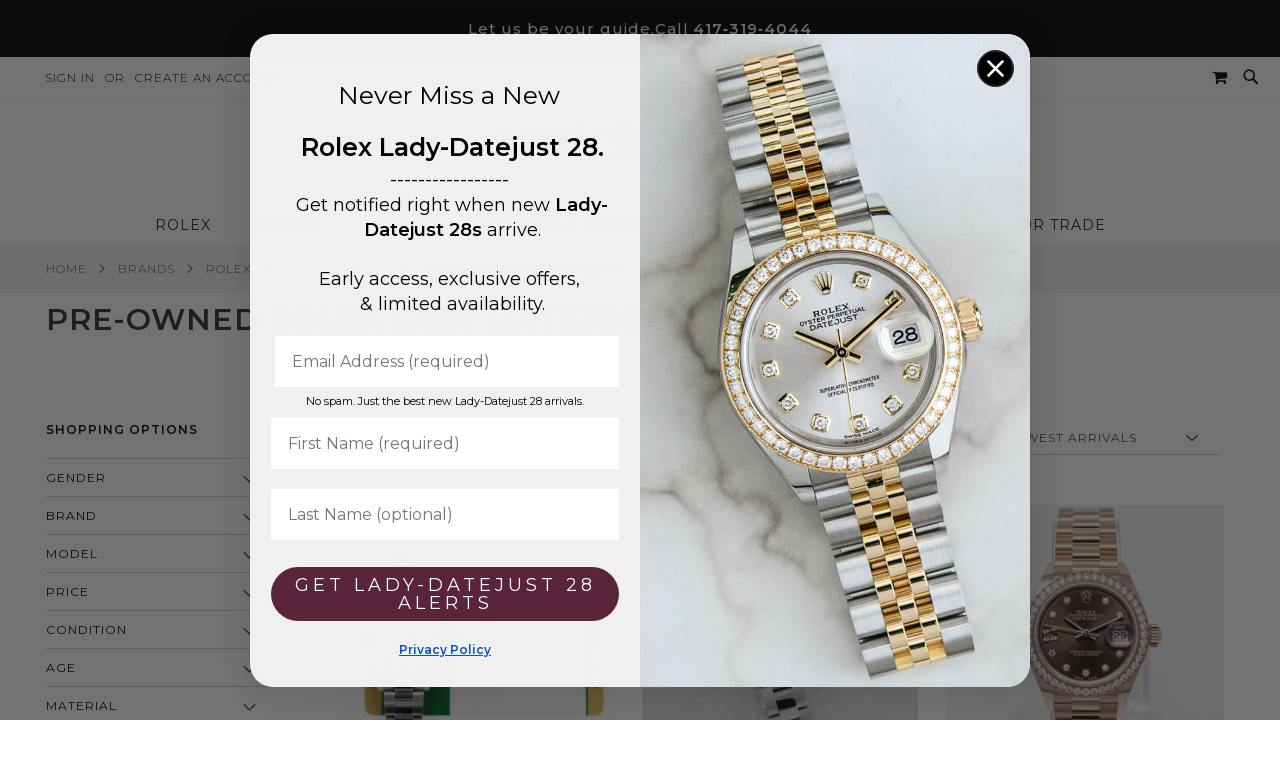

--- FILE ---
content_type: text/html; charset=UTF-8
request_url: https://watchchest.com/rolex-lady-datejust-28mm.html
body_size: 40820
content:
<!doctype html>
<html lang="en">
    <head >
                <meta charset="utf-8"/>
<meta name="title" content="Used Rolex Lady Datejust 28 for Sale - Buy a WC Certified Pre-Owned Watch"/>
<meta name="description" content="Shop WC Certified Authentic Pre-owned Rolex Lady Datejust 28mm watches at Watch Chest. Free shipping and 7-day return policy"/>
<meta name="robots" content="INDEX,FOLLOW"/>
<meta name="viewport" content="width=device-width, initial-scale=1, maximum-scale=1.0, user-scalable=no"/>
<meta name="format-detection" content="telephone=no"/>
<title>Used Rolex Lady Datejust 28 for Sale - Buy a WC Certified Pre-Owned Watch</title>
<link  rel="stylesheet" type="text/css"  media="all" href="https://watchchest.com/static/version1765951845/_cache/merged/bea72140f2a43b625d9fe09576685cec.css" /><link as="style" rel="preload" type="text/css" media="screen and (min-width: 767px)" href="https://watchchest.com/static/version1765951845/frontend/Pearl/weltpixel_custom_storeview2/en_US/css/styles-l.css" onload="this.rel='stylesheet'" /><noscript><link href="https://watchchest.com/static/version1765951845/frontend/Pearl/weltpixel_custom_storeview2/en_US/css/styles-l.css" media="screen and (min-width: 767px)" rel="stylesheet" type="text/css"></noscript><link as="style" rel="preload" type="text/css" media="screen and (max-width: 1023px)" href="https://watchchest.com/static/version1765951845/frontend/Pearl/weltpixel_custom_storeview2/en_US/WeltPixel_NavigationLinks/css/navigation_mobile.css" onload="this.rel='stylesheet'" /><noscript><link href="https://watchchest.com/static/version1765951845/frontend/Pearl/weltpixel_custom_storeview2/en_US/WeltPixel_NavigationLinks/css/navigation_mobile.css" media="screen and (max-width: 1023px)" rel="stylesheet" type="text/css"></noscript><link as="style" rel="preload" type="text/css" media="screen and (min-width: 1024px)" href="https://watchchest.com/static/version1765951845/frontend/Pearl/weltpixel_custom_storeview2/en_US/WeltPixel_NavigationLinks/css/navigation_desktop.css" onload="this.rel='stylesheet'" /><noscript><link href="https://watchchest.com/static/version1765951845/frontend/Pearl/weltpixel_custom_storeview2/en_US/WeltPixel_NavigationLinks/css/navigation_desktop.css" media="screen and (min-width: 1024px)" rel="stylesheet" type="text/css"></noscript>



<link rel="preload" as="font" crossorigin="anonymous" href="https://watchchest.com/static/version1765951845/frontend/Pearl/weltpixel_custom_storeview2/en_US/fonts/opensans/light/opensans-300.woff2" />
<link rel="preload" as="font" crossorigin="anonymous" href="https://watchchest.com/static/version1765951845/frontend/Pearl/weltpixel_custom_storeview2/en_US/fonts/opensans/regular/opensans-400.woff2" />
<link rel="preload" as="font" crossorigin="anonymous" href="https://watchchest.com/static/version1765951845/frontend/Pearl/weltpixel_custom_storeview2/en_US/fonts/opensans/semibold/opensans-600.woff2" />
<link rel="preload" as="font" crossorigin="anonymous" href="https://watchchest.com/static/version1765951845/frontend/Pearl/weltpixel_custom_storeview2/en_US/fonts/opensans/bold/opensans-700.woff2" />
<link rel="preload" as="font" crossorigin="anonymous" href="https://watchchest.com/static/version1765951845/frontend/Pearl/weltpixel_custom_storeview2/en_US/fonts/Luma-Icons.woff2" />
<link rel="preload" as="font" crossorigin="anonymous" href="https://watchchest.com/static/version1765951845/frontend/Pearl/weltpixel_custom_storeview2/en_US/WeltPixel_DesignElements/fonts/Simple-Line-Icons.woff2" />
<link rel="preload" as="font" crossorigin="anonymous" href="https://watchchest.com/static/version1765951845/frontend/Pearl/weltpixel_custom_storeview2/en_US/WeltPixel_DesignElements/fonts/lined-icons.woff2" />
<link rel="preload" as="font" crossorigin="anonymous" href="https://watchchest.com/static/version1765951845/frontend/Pearl/weltpixel_custom_storeview2/en_US/WeltPixel_DesignElements/fonts/font-icons.woff2" />
<link  rel="canonical" href="https://watchchest.com/rolex-lady-datejust-28mm.html" />
<link  rel="next" href="https://watchchest.com/rolex-lady-datejust-28mm.html?p=2" />
<link  rel="icon" type="image/x-icon" href="https://watchchest.com/media/favicon/stores/1/favicon_1.png" />
<link rel="shortcut icon" type="image/x-icon" href="https://watchchest.com/media/favicon/stores/1/favicon_1.png" />







<style>

.wp-st-product-price span.viacredit {
    display: none;
}
span.last_sold {
    display: block;
    font-weight: bold;
}
@media(max-width: 767px){
	.viacredit{
	line-height: 22px !important;
	}
.catalog-product-view .product-info-main .product-info-price .product-info-stock-sku {
        margin-top: -7px;
    }
}

.product-add-form a.show-popupcall {
    margin-bottom: 20px;
}

.viacredit {
    vertical-align: bottom;
    line-height: 35px;
    padding-left: 5px;
    color: #000;
}

.close-popup {
   top: 0px !important;
 }
legend.amhideprice-form-ledend span {
    color: #000000;
    font-weight: 400 !important;
    font-size: 1.8rem;
    letter-spacing: 0;
}

legend.amhideprice-form-ledend .product-name {
    color: #000000;
    font-weight: 500 !important;
    font-size: 1.8rem;
}

div#hubspot-form-container {
        margin-top: 20px;
    }

    legend.legend.amhideprice-form-ledend {
        font-size: large;
        text-align: center;
    }

.custom-slider .content_slider {
    position: relative !important;
    top: 0 !important;
    left: 0 !important;
    width: auto !important;
    margin: auto !important;
}
.owl-carousel .banner-item .content_slider .buttons a.action.primary {
    margin: 10px 0px;
    font-size: 14px;
}
.owl-carousel .banner-item{
	padding-bottom:25px !important;
}

.renewed-class {
    margin-left: 10px;
}
.icon-div{
 margin-right: 10px;
}
.catalog-category-view .category-slider{
    margin-bottom: 30px;
}
.catalog-category-view .category-slider .slick-slide{
    margin: 0px 5px;
}
.category-slider.imgcategoryslickslider{
    margin-bottom: 30px;
}
.category-slider.imgcategoryslickslider .slick-slide{
    margin: 0px 5px;
}
.category-slide.imgcategoryslickslider a{
    border: 1px solid #ccc;
	border-radius: 100px;
	padding: 5px 15px;
	height: 58px;
	width: 100% !important;
    grid-gap: 5px;
    display:flex !important;
    justify-content: center;
	align-items: center;
    text-align: center;
}
.category-slide.imgcategoryslickslider a img{
    max-width: 40px;
}
.category-slider button{
    border: 0px !important;
    background: transparent !important;
}

/* white spaces remove */
.products-grid.products-upsell,
.owl-carousel-products-upsell{
    margin-bottom: 0px;
    padding-bottom: 0px;
}
.page-products .columns {
    padding-top: 15px;
}
/* white spaces remove end */
@media only screen and (max-width: 767px){
.page-wrapper .page-footer .footer.content .footer-v3 .details-v3 a {
    color: #999;
    font-weight: 600;
}
}

/* Slider */
.service-testimonial-block {
padding:50px 50px 150px;
margin: 0px -15px 50px;
}
@media(max-width:767px){
.service-testimonial-block {
    padding: 0px 0px 85px;
    margin: 0px 0px 50px;
}
}

.owl-theme .owl-dots {
  bottom: -90px;
}
.owl-carousel .banner-item .content_slider.banner-type-3 {
  padding: 20px 40px 20px;
}

@media(max-width:767px){
.owl-carousel .banner-item .content_slider.banner-type-3 {
  padding: 20px;
}
.service-testimonial-heading {
  font-size: 24px;
margin-bottom:0px;
}

}

.service-testimonial {
min-height: 300px;
}

.service-testimonial-heading {
  font-size: 32px;
  line-height: 44px;
  font-weight: 400;
  text-transform: capitalize;
margin: 0 0 50px;
font-family: 'Chapaza' !important;
}


.service-testimonial-block .owl-controls .owl-prev{
     left:-35px !important;   
}
.service-testimonial-block .owl-controls .owl-next{
     right:-35px !important;   
}  
.details-container {
	max-width: 100% !important;
}
.details-container .container_row {
	max-width: 100% !important;
}
/* Slider */  

.product-info-main .product-info-price{
	margin-top: 15px;
}   


.column.main .products-grid .product-item .product-item-info {
    text-align: center;
    margin: 0;
    padding: 10px;
}

/*PDP page you may like slider*/

.catalog-product-view .products-grid.products-upsell .product-item .product-item-info .product-item-details>* {
    margin-bottom: 0px !important;
}
.catalog-product-view  .service-testimonial-block{
	padding: 20px 50px 50px !important;
}
.catalog-product-view  .service-testimonial-block figure{
	margin-top: 0px !important;
}
.catalog-product-view  .service-testimonial-block h3.service-testimonial-heading{
	margin-bottom: 0px !important;
}
.catalog-product-view .service-testimonial-block .owl-theme .owl-dots {
    bottom: -40px !important;
}

.cms-index-index .products-grid.grid .product-item-photo .product-image-wrapper{
    padding-bottom: 125% !important;
}
</style>




        
<!-- Google Tag Manager by MagePal -->



<!-- End Google Tag Manager by MagePal -->
    
    
    
    </head>
    <body data-container="body"
          data-mage-init='{"loaderAjax": {}, "loader": { "icon": "https://watchchest.com/static/version1765951845/frontend/Pearl/weltpixel_custom_storeview2/en_US/images/loader-2.gif"}}'
        id="html-body" class="theme-pearl page-with-filter wp-ln-filter-page wp-acs store-view-default wp-sl page-products categorypath-rolex-lady-datejust-28mm category-rolex-lady-datejust-28mm default-layer catalog-category-view page-layout-2columns-left">
        
<!-- Google Tag Manager by MagePal -->
<noscript><iframe src="//www.googletagmanager.com/ns.html?id=GTM-TBKKMV4"
height="0" width="0" style="display:none;visibility:hidden"></iframe></noscript>
<!-- End Google Tag Manager by MagePal -->



<div class="cookie-status-message" id="cookie-status">
    The store will not work correctly in the case when cookies are disabled.</div>




    <noscript>
        <div class="message global noscript">
            <div class="content">
                <p>
                    <strong>JavaScript seems to be disabled in your browser.</strong>
                    <span>
                        For the best experience on our site, be sure to turn on Javascript in your browser.                    </span>
                </p>
            </div>
        </div>
    </noscript>


<!-- Start DataLayer by MagePal -->

<!-- Start DataLayer by MagePal  -->



<form style="display:none;"
      class="form"
      action="https://watchchest.com/sociallogin/account/loginPost/"
      method="post"
      id="sociallogin-form"
      data-mage-init='{"validation":{}}'
>
    <input name="form_key" type="hidden" value="Jum2sHwzORuN79Ep" />    <input id="sociallogin-referer" name="referer" type="hidden" value="" />
    <input name="sociallogin-checkout" type="hidden" value="" />
    <input id="sociallogin-submit" type="submit" value="" />
</form><div class="page-wrapper"><div class="page-header page-header-v4"><header class="page-header"><div class="header-global-promo"><div class="global-notification-wrapper display-always" data-mage-init='{"WeltPixel_CustomHeader/js/globalPromo": {"mobileBreakPoint": 767}}'>
    <div class="notice-inner">
        <div data-content-type="html" data-appearance="default" data-element="main" data-decoded="true"><div class="wpx-static-content" role="region" aria-label="Promotional message"
     style="text-align:center;background:#000;color:#fff;padding:8px 12px;font-size:15px;font-weight:500;display:block !important;line-height:1.4;">
  <div class="wpx-check"
       style="display:inline-flex;align-items:center;gap:6px;flex-wrap:wrap;justify-content:center;max-width:100%;">
    Let us be your guide. 
    <span style="display:inline-flex;flex-wrap:nowrap;white-space:nowrap;">
      Call
      <a href="tel:14173194044" class="wpx-link"
         style="text-decoration:underline;color:#fff;font-weight:600;margin-left:4px;white-space:nowrap;">
        417&#8209;319&#8209;4044
      </a>
    </span>
  </div>
</div></div><style></style>    </div>
    </div>
</div><div class="panel wrapper"><div class="panel header"><ul class="compare wrapper"><li class="item link compare" data-bind="scope: 'compareProducts'" data-role="compare-products-link">
    <a class="action compare no-display" title="Compare&#x20;Products"
       data-bind="attr: {'href': compareProducts().listUrl}, css: {'no-display': !compareProducts().count}"
    >
        Compare Products        <span class="counter qty" data-bind="text: compareProducts().countCaption"></span>
    </a>
</li>

</ul><a class="action skip contentarea"
   href="#contentarea">
    <span>
        Skip to Content    </span>
</a>
<ul class="header links">    <li class="greet welcome" data-bind="scope: 'customer'">
        <!-- ko if: customer().fullname  -->
        <span class="logged-in"
              data-bind="text: new String('Welcome, %1!').replace('%1', customer().fullname)">
        </span>
        <!-- /ko -->
        <!-- ko ifnot: customer().fullname  -->
        <span class="not-logged-in"
              data-bind="html: ''"></span>
                <!-- /ko -->
    </li>
    
<li class="link authorization-link" data-label="or">
    <a href="#" class="sl-ajax-login ajax-login"        >Sign In</a>
</li>
<li><a href="#" id="idIwTzR2Om" class="sl-ajax-login ajax-register" >Create an Account</a></li></ul><div class="header_right">
<div class="wrap">
    <div id="search-mod" class="modal">
        <div class="close-sec search-visible-md">
            <a class="closebutton icon-line-cross"></a>
        </div>
        <div class="modal-content">
            <div class="block block-search wpx-block-search">
                <div class="block block-content">
                    <form class="form minisearch version-2" id="search_mini_form" action="https://watchchest.com/catalogsearch/result/" method="get">
                        <div class="field search wpx-pos-search">
                            <label class="label active" for="search" data-role="minisearch-label">
                                <span>Search</span>
                            </label>
                            <div class="control vertically-control">
                                <input id="search"
                                                                           type="text"
                                       name="q"
                                       value=""
                                       placeholder="Search the chest..."
                                       class="input-text vertically-black"
                                       maxlength="128"
                                       role="combobox"
                                       aria-haspopup="false"
                                       aria-expanded="false"
                                       aria-autocomplete="both"
                                       autocomplete="off"/>

                                <div class="actions wpx-pos-search search-visible-md" >
                                    <button type="submit" class="action search" title="Search"></button>
                                </div>


                                
                                    <div id="searchautocomplete" class="searchautocomplete vertically" style="width: 350px; background: #FFFFFF; color: #000000">
                    <div class="separator" style="background: #F0EFF0; color:#000000">Popular Suggestions</div>
            <div id="search_autocomplete" class="wpx-search-autocomplete"></div>
        
                    <div class="container-autocomplete cat-container"></div>
        
                                <div class="container-autocomplete">
                                    <div class="wpx-header"><!--<div class="sale"> <p><b>20% off</b> for all dresses</p> </div> <style> .sale{ margin: 0 auto; background: #242424; color: white; padding: 10px; text-align: center; font-size: 13px; } </style>--></div>
                                <div class="prod-container"></div>
                <div class="more-results">
                    <a onclick="document.getElementById('search_mini_form').submit()" class="advanced_search"></a>
                </div>
                                    <div class="wpx-footer"><!--<div class="free-returns"> <div class="footer-img"></div> </div> <style> .free-returns{ margin: 0 auto; background: #242424;padding:10px; } </style>--></div>
                            </div>
            </div>


    
<div class="nested">
    <a class="action advanced" href="https://watchchest.com/catalogsearch/advanced/" data-action="advanced-search">
        Advanced Search    </a>
</div>

                                            </div>
                        </div>
                    </form>
                    <div class="customHtml">
                        <!--<p class="search-description"> <span># Type at least 3 character to search</span> <span># Hit enter to search</span> </p> <style> .search-description{ padding: 10px 20px; } .search-description span{ color: #F8F8F8; margin-right: 20px; } </style>-->                    </div>
                </div>
            </div>
        </div>
    </div>
</div>

<div class="block block-search search-visible-md minisearch-v2">
    <div class="block block-content">
        <i class="open-modal-search icon-search3"></i>
    </div>
</div>



<div data-block="minicart" class="minicart-wrapper quickcart-wrapper minicart-weltpixel">
    <a class="action showcart" href="https://watchchest.com/checkout/cart/"
       data-bind="scope: 'minicart_content'">
        <span class="text">My Cart</span>
        <span class="counter qty empty"
              data-bind="css: { empty: !!getCartParam('summary_count') == false }, blockLoader: isLoading">
            <span class="counter-number"><!-- ko text: getCartParam('summary_count') --><!-- /ko --></span>
            <span class="counter-label">
            <!-- ko if: getCartParam('summary_count') -->
                <!-- ko text: getCartParam('summary_count') --><!-- /ko -->
                <!-- ko i18n: 'items' --><!-- /ko -->
                <!-- /ko -->
            </span>
        </span>
    </a>
            <div class="block block-minicart block-quickcart empty"
             data-role="dropdownDialog"
             data-mage-init='{"dropdownDialog":{
                "appendTo":"[data-block=minicart]",
                "triggerTarget":".showcart",
                "timeout": "2000",
                "closeOnMouseLeave": false,
                "closeOnEscape": true,
                "triggerClass":"active",
                "parentClass":"active",
                "buttons":[]}}'
        >
                <div id="minicart-content-wrapper" class="quickcart-content-wrapper" data-bind="scope: 'minicart_content'">
                    <!-- ko template: getTemplate() --><!-- /ko -->
                </div>
                    </div>
        
    

            <style>
        .block-content-quickcart .quickcart-top {
            background: #000000;
            color: #FFFFFF;
            height: 50px;
            line-height: 50px;
        }
        .block-content-quickcart .quickcart-top button.close {
            height: 50px;
        }
        .block-content-quickcart .quickcart-top button.close span {
            color: #FFFFFF;
        }
        .block-content-quickcart .quickcart-top .action.close::before {
            color: #FFFFFF;
        }
        .block-content-quickcart .quickcart-bottom-container .subtotal {
            background: #F6F6F6;
            color: #000000;
        }
        
            </style>
</div>
</div></div></div><div class="header content"><span data-action="toggle-nav" class="action nav-toggle"><span>Toggle Nav</span></span>

    <div class="desktop-logo desktop-logo-all">
        <a
            class="logo "
            href="https://watchchest.com/"
            title="Watch&#x20;Chest,&#x20;LLC"
            aria-label="store logo">
            <img src="https://watchchest.com/media/logo/stores/1/MainLogoblack.png"
                 title="Watch&#x20;Chest,&#x20;LLC"
                 alt="Watch&#x20;Chest,&#x20;LLC"
                width="170"                height="66"            />
        </a>
    </div>
</div>        
</header></div>    <div class="sections nav-sections-4&#x20;nav-sections">
                <div class="section-items nav-sections-4&#x20;nav-sections-items"
             data-mage-init='{"tabs":{"openedState":"active"}}'>
                                            <div class="section-item-title nav-sections-4&#x20;nav-sections-item-title"
                     data-role="collapsible">
                    <a class="nav-sections-4&#x20;nav-sections-item-switch"
                       data-toggle="switch" href="#store.menu">
                        Menu                    </a>
                </div>
                <div class="section-item-content nav-sections-4&#x20;nav-sections-item-content"
                     id="store.menu"
                     data-role="content">
                    
<nav class="navigation" data-action="navigation">
    <ul data-mage-init='{"menu":{"responsive":true, "expanded":true, "position":{"my":"left top","at":"left bottom"}}}'>
        <li  class="megamenu level-top-fullwidth  level0 nav-1 category-item first level-top parent mm-first-item mm-has-children"   ><a href="https://watchchest.com/rolex-watches.html"  class="level-top label-position-center"><span class="mm-subcategory-title underline-megamenu left-right" >Rolex</span></a><ul class="level0 submenu fullwidth  has-menu-block right-block-child bottom-block-child left-block-child " style="display: none;"><li class="submenu-child"><div class="fullwidth-wrapper"><div class="fullwidth-wrapper-inner"><ul class="columns-group columns-group-block left-group inner" style="width: 19.5%"><li class="submenu-child left-block-child"><div class="menu-block  left-block block-container"><div></div></div></li></ul><ul class="columns-group starter" style="width: 19.5%"><li  class="megamenu level1 nav-1-1 category-item first mm-first-item mm-no-children"   ><a href="https://watchchest.com/rolex-air-king.html"  class=" label-position-center " ><span class="mm-subcategory-title underline-megamenu left-right" >Rolex Air-King</span></a></li><li  class="megamenu level1 nav-1-2 category-item mm-no-children"   ><a href="https://watchchest.com/rolex-cellini.html"  class=" label-position-center " ><span class="mm-subcategory-title underline-megamenu left-right" >Rolex Cellini</span></a></li><li  class="megamenu level1 nav-1-3 category-item mm-no-children"   ><a href="https://watchchest.com/rolex-datejust.html"  class=" label-position-center " ><span class="mm-subcategory-title underline-megamenu left-right" >Rolex Datejust</span></a></li><li  class="megamenu level1 nav-1-4 category-item mm-no-children"   ><a href="https://watchchest.com/rolex-day-date.html"  class=" label-position-center " ><span class="mm-subcategory-title underline-megamenu left-right" >Rolex Day-Date</span></a></li><li  class="megamenu level1 nav-1-5 category-item mm-no-children"   ><a href="https://watchchest.com/rolex-cosmograph-daytona.html"  class=" label-position-center " ><span class="mm-subcategory-title underline-megamenu left-right" >Rolex Daytona</span></a></li><li  class="megamenu level1 nav-1-6 category-item mm-no-children"   ><a href="https://watchchest.com/rolex-deepsea.html"  class=" label-position-center " ><span class="mm-subcategory-title underline-megamenu left-right" >Rolex Deepsea</span></a></li><li  class="megamenu level1 nav-1-7 category-item mm-no-children"   ><a href="https://watchchest.com/rolex-explorer.html"  class=" label-position-center " ><span class="mm-subcategory-title underline-megamenu left-right" >Rolex Explorer</span></a></li></ul><ul class="columns-group inner"style="width: 19.5%"><li  class="megamenu level1 nav-1-8 category-item mm-no-children"   ><a href="https://watchchest.com/rolex-explorer-2.html"  class=" label-position-center " ><span class="mm-subcategory-title underline-megamenu left-right" >Rolex Explorer II</span></a></li><li  class="megamenu level1 nav-1-9 category-item mm-no-children"   ><a href="https://watchchest.com/rolex-gmt-master.html"  class=" label-position-center " ><span class="mm-subcategory-title underline-megamenu left-right" >Rolex GMT-Master</span></a></li><li  class="megamenu level1 nav-1-10 category-item mm-no-children"   ><a href="https://watchchest.com/rolex-gmt-master-ii.html"  class=" label-position-center " ><span class="mm-subcategory-title underline-megamenu left-right" >Rolex GMT-Master II</span></a></li><li  class="megamenu level1 nav-1-11 category-item mm-no-children"   ><a href="https://watchchest.com/rolex-lady-datejust.html"  class=" label-position-center " ><span class="mm-subcategory-title underline-megamenu left-right" >Rolex Lady-Datejust</span></a></li><li  class="megamenu level1 nav-1-12 category-item mm-no-children"   ><a href="https://watchchest.com/rolex-milgauss.html"  class=" label-position-center " ><span class="mm-subcategory-title underline-megamenu left-right" >Rolex Milgauss</span></a></li><li  class="megamenu level1 nav-1-13 category-item mm-no-children"   ><a href="https://watchchest.com/rolex-oyster-perpetual.html"  class=" label-position-center " ><span class="mm-subcategory-title underline-megamenu left-right" >Rolex Oyster Perpetual</span></a></li><li  class="megamenu level1 nav-1-14 category-item mm-no-children"   ><a href="https://watchchest.com/rolex-pearlmaster.html"  class=" label-position-center " ><span class="mm-subcategory-title underline-megamenu left-right" >Rolex Pearlmaster</span></a></li></ul><ul class="columns-group inner"style="width: 19.5%"><li  class="megamenu level1 nav-1-15 category-item mm-no-children"   ><a href="https://watchchest.com/rolex-sea-dweller.html"  class=" label-position-center " ><span class="mm-subcategory-title underline-megamenu left-right" >Rolex Sea-Dweller</span></a></li><li  class="megamenu level1 nav-1-16 category-item mm-no-children"   ><a href="https://watchchest.com/rolex-sky-dweller.html"  class=" label-position-center " ><span class="mm-subcategory-title underline-megamenu left-right" >Rolex Sky-Dweller</span></a></li><li  class="megamenu level1 nav-1-17 category-item mm-no-children"   ><a href="https://watchchest.com/rolex-submariner.html"  class=" label-position-center " ><span class="mm-subcategory-title underline-megamenu left-right" >Rolex Submariner</span></a></li><li  class="megamenu level1 nav-1-18 category-item mm-no-children"   ><a href="https://watchchest.com/rolex-yacht-master.html"  class=" label-position-center " ><span class="mm-subcategory-title underline-megamenu left-right" >Rolex Yacht-Master</span></a></li><li  class="megamenu level1 nav-1-19 category-item last mm-no-children"   ><a href="https://watchchest.com/rolex-yacht-master-ii.html"  class=" label-position-center " ><span class="mm-subcategory-title underline-megamenu left-right" >Rolex Yacht-Master II</span></a></li><span class="close columns-group last"></span></ul><ul class="columns-group columns-group-block right-group inner" style="width: 19.5%"><li class="submenu-child right-block-child"><div class="menu-block  right-block block-container"><a href="/rolex-day-date.html"><img class="lazyOwl" src="https://watchchest.com/media/wysiwyg/rolex-megav2.jpg" width="300" height="300" alt="" /></a></div></li></ul><ul class="columns-group columns-group-block bottom-group inner"><li class="submenu-child bottom-block-child"><div class="menu-block  bottom-block block-container"><img  class="lazyOwl" src="https://watchchest.com/media/wysiwyg/mega-menu-bottom-test3.png"  alt="" />
<style>
.level-top-fullwidth .fullwidth-wrapper .columns-group-block:last-child {
    position: absolute;
    left: 0;
    padding: 15px 0 !important;
    margin: 0;
    bottom: -43px;
    background: #f3f3f4;
}
.level-top-fullwidth .fullwidth-wrapper .columns-group-block:last-child .submenu-child {
    margin: 0;
}
.level-top-fullwidth .fullwidth-wrapper .columns-group-block:last-child .menu-block {
    padding: 0 !important;
}
.level-top-fullwidth .fullwidth-wrapper .columns-group-block:last-child .menu-block img {
    margin: 0 auto;
    float: none;
    display: block;
    width: 600px;
   
}
</style></div></li></ul></div></div></li><!-- end submenu-child --></ul><!-- end submenu --></li><li  class="megamenu level-top-fullwidth  level0 nav-2 category-item has-active level-top parent mm-has-children"   ><a href="https://watchchest.com/brands.html"  class="level-top label-position-center"><span class="mm-subcategory-title underline-megamenu left-right" >Brands</span></a><ul class="level0 submenu fullwidth hide-all-category  has-menu-block right-block-child bottom-block-child left-block-child " style="display: none;"><li class="submenu-child"><div class="fullwidth-wrapper"><div class="fullwidth-wrapper-inner"><ul class="columns-group columns-group-block left-group inner" style="width: 19.5%"><li class="submenu-child left-block-child"><div class="menu-block  left-block block-container"><div></div></div></li></ul><ul class="columns-group starter" style="width: 19.5%"><li  class="megamenu level1 nav-2-1 category-item first has-active mm-first-item mm-no-children"   ><a href="https://watchchest.com/rolex-watches.html"  class=" label-position-center " ><span class="mm-subcategory-title underline-megamenu left-right" >Rolex</span></a></li><li  class="megamenu level1 nav-2-2 category-item mm-no-children"   ><a href="https://watchchest.com/a-lange-and-sohne-watches.html"  class=" label-position-center " ><span class="mm-subcategory-title underline-megamenu left-right" >A. Lange and Söhne</span></a></li><li  class="megamenu level1 nav-2-3 category-item mm-no-children"   ><a href="https://watchchest.com/audemars-piguet-watches.html"  class=" label-position-center " ><span class="mm-subcategory-title underline-megamenu left-right" >Audemars Piguet</span></a></li><li  class="megamenu level1 nav-2-4 category-item mm-no-children"   ><a href="https://watchchest.com/breitling-watches.html"  class=" label-position-center " ><span class="mm-subcategory-title underline-megamenu left-right" >Breitling</span></a></li><li  class="megamenu level1 nav-2-5 category-item mm-no-children"   ><a href="https://watchchest.com/cartier-watches.html"  class=" label-position-center " ><span class="mm-subcategory-title underline-megamenu left-right" >Cartier</span></a></li><li  class="megamenu level1 nav-2-6 category-item mm-no-children"   ><a href="https://watchchest.com/hublot-watches.html"  class=" label-position-center " ><span class="mm-subcategory-title underline-megamenu left-right" >Hublot</span></a></li><li  class="megamenu level1 nav-2-7 category-item mm-no-children"   ><a href="https://watchchest.com/iwc-watches.html"  class=" label-position-center " ><span class="mm-subcategory-title underline-megamenu left-right" >IWC</span></a></li></ul><ul class="columns-group inner"style="width: 19.5%"><li  class="megamenu level1 nav-2-8 category-item mm-no-children"   ><a href="https://watchchest.com/omega-watches.html"  class=" label-position-center " ><span class="mm-subcategory-title underline-megamenu left-right" >Omega</span></a></li><li  class="megamenu level1 nav-2-9 category-item mm-no-children"   ><a href="https://watchchest.com/panerai-watches.html"  class=" label-position-center " ><span class="mm-subcategory-title underline-megamenu left-right" >Panerai</span></a></li><li  class="megamenu level1 nav-2-10 category-item mm-no-children"   ><a href="https://watchchest.com/patek-philippe-watches.html"  class=" label-position-center " ><span class="mm-subcategory-title underline-megamenu left-right" >Patek Philippe</span></a></li><li  class="megamenu level1 nav-2-11 category-item mm-no-children"   ><a href="https://watchchest.com/richard-mille-watches.html"  class=" label-position-center " ><span class="mm-subcategory-title underline-megamenu left-right" >Richard Mille</span></a></li><li  class="megamenu level1 nav-2-12 category-item mm-no-children"   ><a href="https://watchchest.com/tag-heuer-watches.html"  class=" label-position-center " ><span class="mm-subcategory-title underline-megamenu left-right" >TAG Heuer</span></a></li><li  class="megamenu level1 nav-2-13 category-item mm-no-children"   ><a href="https://watchchest.com/tudor-watches.html"  class=" label-position-center " ><span class="mm-subcategory-title underline-megamenu left-right" >Tudor</span></a></li><li  class="megamenu level1 nav-2-14 category-item last mm-no-children"   ><a href="https://watchchest.com/vacheron-constantin-watches.html"  class=" label-position-center " ><span class="mm-subcategory-title underline-megamenu left-right" >Vacheron Constantin</span></a></li><span class="close columns-group last"></span></ul><ul class="columns-group columns-group-block right-group inner" style="width: 19.5%"><li class="submenu-child right-block-child"><div class="menu-block  right-block block-container"><a href="/brands/rolex-watches.html"><img class="lazyOwl" src="https://watchchest.com/media/wysiwyg/rolex-megav1.jpg" width="300" height="300" alt="" /></a></div></li></ul><ul class="columns-group columns-group-block bottom-group inner"><li class="submenu-child bottom-block-child"><div class="menu-block  bottom-block block-container"><img class="lazyOwl" src="https://watchchest.com/media/wysiwyg/mega-menu-bottom-test3.png" alt="" />
<style>
.level-top-fullwidth .fullwidth-wrapper .columns-group-block:last-child {
    position: absolute;
    left: 0;
    padding: 15px 0 !important;
    margin: 0;
    bottom: -43px;
    background: #f3f3f4;
}
.level-top-fullwidth .fullwidth-wrapper .columns-group-block:last-child .submenu-child {
    margin: 0;
}
.level-top-fullwidth .fullwidth-wrapper .columns-group-block:last-child .menu-block {
    padding: 0 !important;
}
.level-top-fullwidth .fullwidth-wrapper .columns-group-block:last-child .menu-block img {
    margin: 0 auto;
    float: none;
    display: block;
    width: 600px;
}
</style></div></li></ul></div></div></li><!-- end submenu-child --></ul><!-- end submenu --></li><li  class="megamenu level-top-fullwidth  level0 nav-3 category-item level-top parent mm-has-children"   ><a href="https://watchchest.com/watches.html"  class="level-top label-position-center"><span class="mm-subcategory-title underline-megamenu left-right" >Watches</span></a><ul class="level0 submenu fullwidth  has-menu-block right-block-child bottom-block-child left-block-child " style="display: none;"><li class="submenu-child"><div class="fullwidth-wrapper"><div class="fullwidth-wrapper-inner"><ul class="columns-group columns-group-block left-group inner" style="width: 19.5%"><li class="submenu-child left-block-child"><div class="menu-block  left-block block-container"><div></div></div></li></ul><ul class="columns-group starter" style="width: 19.5%"><li  class="megamenu level1 nav-3-1 category-item first mm-first-item mm-no-children"   ><a href="https://watchchest.com/mens-watches.html"  class=" label-position-center " ><span class="mm-subcategory-title underline-megamenu left-right" >Men&#039;s Watches</span></a></li><li  class="megamenu level1 nav-3-2 category-item mm-no-children"   ><a href="https://watchchest.com/womens-watches.html"  class=" label-position-center " ><span class="mm-subcategory-title underline-megamenu left-right" >Women&#039;s Watches</span></a></li><li  class="megamenu level1 nav-3-3 category-item mm-no-children"   ><a href="https://watchchest.com/renewed-watches.html"  class=" label-position-center " ><span class="mm-subcategory-title underline-megamenu left-right" >Artisan Renewed Watches</span></a></li><li  class="megamenu level1 nav-3-4 category-item mm-no-children"   ><a href="https://watchchest.com/new-arrivals.html"  class=" label-position-center " ><span class="mm-subcategory-title underline-megamenu left-right" >New Arrivals</span></a></li><li  class="megamenu level1 nav-3-5 category-item mm-no-children"   ><a href="https://watchchest.com/most-popular.html"  class=" label-position-center " ><span class="mm-subcategory-title underline-megamenu left-right" >Most Popular</span></a></li><li  class="megamenu level1 nav-3-6 category-item mm-no-children"   ><a href="https://watchchest.com/unique-watches.html"  class=" label-position-center " ><span class="mm-subcategory-title underline-megamenu left-right" >Rare Finds</span></a></li><li  class="megamenu level1 nav-3-7 category-item mm-no-children"   ><a href="https://watchchest.com/vintage-watches.html"  class=" label-position-center " ><span class="mm-subcategory-title underline-megamenu left-right" >Vintage Watches</span></a></li></ul><ul class="columns-group inner"style="width: 19.5%"><li  class="megamenu level1 nav-3-8 category-item mm-no-children"   ><a href="https://watchchest.com/gold-watches.html"  class=" label-position-center " ><span class="mm-subcategory-title underline-megamenu left-right" >Gold Watches</span></a></li><li  class="megamenu level1 nav-3-9 category-item mm-no-children"   ><a href="https://watchchest.com/steel-gold-watches.html"  class=" label-position-center " ><span class="mm-subcategory-title underline-megamenu left-right" >Steel &amp; Gold Watches</span></a></li><li  class="megamenu level1 nav-3-10 category-item mm-no-children"   ><a href="https://watchchest.com/stainless-steel-watches.html"  class=" label-position-center " ><span class="mm-subcategory-title underline-megamenu left-right" >Steel Watches</span></a></li><li  class="megamenu level1 nav-3-11 category-item mm-no-children"   ><a href="https://watchchest.com/gemstone-watches.html"  class=" label-position-center " ><span class="mm-subcategory-title underline-megamenu left-right" >Gem-set Watches</span></a></li><li  class="megamenu level1 nav-3-12 category-item mm-no-children"   ><a href="https://watchchest.com/sport-watches.html"  class=" label-position-center " ><span class="mm-subcategory-title underline-megamenu left-right" >Sport Watches</span></a></li><li  class="megamenu level1 nav-3-13 category-item mm-no-children"   ><a href="https://watchchest.com/dress-watches.html"  class=" label-position-center " ><span class="mm-subcategory-title underline-megamenu left-right" >Dress Watches</span></a></li><li  class="megamenu level1 nav-3-14 category-item mm-no-children"   ><a href="https://watchchest.com/dive-watches.html"  class=" label-position-center " ><span class="mm-subcategory-title underline-megamenu left-right" >Dive Watches</span></a></li></ul><ul class="columns-group inner"style="width: 19.5%"><li  class="megamenu level1 nav-3-15 category-item mm-no-children"   ><a href="https://watchchest.com/travel-watches.html"  class=" label-position-center " ><span class="mm-subcategory-title underline-megamenu left-right" >Travel Watches</span></a></li><li  class="megamenu level1 nav-3-16 category-item mm-no-children"   ><a href="https://watchchest.com/chronograph-watches.html"  class=" label-position-center " ><span class="mm-subcategory-title underline-megamenu left-right" >Chronograph Watches</span></a></li><li  class="megamenu level1 nav-3-17 category-item mm-no-children"   ><a href="https://watchchest.com/yachting-watches.html"  class=" label-position-center " ><span class="mm-subcategory-title underline-megamenu left-right" >Sailing Watches</span></a></li><li  class="megamenu level1 nav-3-18 category-item mm-no-children"   ><a href="https://watchchest.com/gift-watches-for-women.html"  class=" label-position-center " ><span class="mm-subcategory-title underline-megamenu left-right" >Gifts For Her</span></a></li><li  class="megamenu level1 nav-3-19 category-item mm-no-children"   ><a href="https://watchchest.com/gift-watches-for-men.html"  class=" label-position-center " ><span class="mm-subcategory-title underline-megamenu left-right" >Gifts For Him</span></a></li><li  class="megamenu level1 nav-3-20 category-item last mm-no-children"   ><a href="https://watchchest.com/specials.html"  class=" label-position-center " ><span class="mm-subcategory-title underline-megamenu left-right" >Specials</span></a></li><span class="close columns-group last"></span></ul><ul class="columns-group columns-group-block right-group inner" style="width: 19.5%"><li class="submenu-child right-block-child"><div class="menu-block  right-block block-container"><a href="/watches/most-popular.html"><img class="lazyOwl" src="https://watchchest.com/media/wysiwyg/best-sellers-megav3.jpg"  alt="" /></a></div></li></ul><ul class="columns-group columns-group-block bottom-group inner"><li class="submenu-child bottom-block-child"><div class="menu-block  bottom-block block-container"><img  class="lazyOwl" src="https://watchchest.com/media/wysiwyg/mega-menu-bottom-test3.png"  alt="" />
<style>
.level-top-fullwidth .fullwidth-wrapper .columns-group-block:last-child {
    position: absolute;
    left: 0;
    padding: 15px 0 !important;
    margin: 0;
    bottom: -43px;
    background: #f3f3f4;
}
.level-top-fullwidth .fullwidth-wrapper .columns-group-block:last-child .submenu-child {
    margin: 0;
}
.level-top-fullwidth .fullwidth-wrapper .columns-group-block:last-child .menu-block {
    padding: 0 !important;
}
.level-top-fullwidth .fullwidth-wrapper .columns-group-block:last-child .menu-block img {
    margin: 0 auto;
    float: none;
    display: block;
    width: 600px;
   
}
</style></div></li></ul></div></div></li><!-- end submenu-child --></ul><!-- end submenu --></li><li  class="megamenu level-top-sectioned  level0 nav-4 category-item level-top mm-no-children"   ><a href="https://watchchest.com/find-a-watch"  class="level-top label-position-center"><span class="mm-subcategory-title underline-megamenu left-right" >Request a Watch</span></a></li><li  class="megamenu level-top-fullwidth  level0 nav-5 category-item level-top mm-no-children"   ><a href="https://watchchest.com/rolex-watch-repair"  class="level-top label-position-center"><span class="mm-subcategory-title underline-megamenu left-right" >Rolex Service</span></a></li><li  class="megamenu level-top-sectioned  level0 nav-6 category-item level-top mm-no-children"   ><a href="https://watchchest.com/journal.html"  class="level-top label-position-center"><span class="mm-subcategory-title underline-megamenu left-right" >Journal</span></a></li><li  class="megamenu level-top-sectioned  level0 nav-7 category-item level-top mm-no-children"   ><a href="https://watchchest.com/sell-trade-your-watch"  class="level-top label-position-center"><span class="mm-subcategory-title underline-megamenu left-right" >Sell Or Trade</span></a></li><style>body .nav-sections .navigation .level0.submenu a, .navigation .megamenu.level0 .submenu .active > a, .navigation .megamenu.level0 .submenu .has-active > a{ color:#000000 ;}body .nav-sections .navigation ul li.megamenu.level-top-fullwidth.level0 ul.level0.submenu [data-has-children] >  a span:nth-last-child(2):before,body .nav-sections .navigation ul li.megamenu.level-top-sectioned.level0 ul.level0.submenu [data-has-children] >  a span:nth-last-child(2):before{ background-color:#000000 ;}body .nav-sections .navigation ul li.megamenu.level0 ul.level0.submenu.fullwidth li a:hover > span:before,body .nav-sections .navigation ul li.megamenu.level0 ul.level0.submenu.fullwidth li a:hover > span.left-right:after{ background-color: #000000 !important;}body .nav-sections .navigation ul li.megamenu.level0 ul.level0.submenu.fullwidth li a:hover{ color:#000000 !important;}body .nav-sections .navigation ul li.megamenu.level0 ul.level0.submenu.fullwidth li a.ui-state-focus{ color:#000000 !important;}body .page-wrapper .nav-sections .navigation ul li.megamenu.mm-first-item a.level-top{ padding-left: 0px ;}body .nav-sections .navigation ul li.megamenu.level0 ul.level0.submenu.fullwidth li a span.mm-subcategory-title{ text-transform:none ;}body .nav-sections .navigation ul li.megamenu.level-top-fullwidth.level0 ul.level0.submenu [data-has-children] >  a span.mm-subcategory-title,body .nav-sections .navigation ul li.megamenu.level-top-sectioned.level0 ul.level0.submenu [data-has-children] >  a span.mm-subcategory-title{ text-transform: uppercase ;}.nav-sections:not(.nav-mobile) .navigation ul li.level0 > a span:first-child,.nav-sections:not(.nav-mobile) .navigation ul li.level0 > a span:nth-child(2){ font-size: inherit;;}.nav-sections:not(.nav-mobile) .navigation .megamenu.level-top-fullwidth .submenu .columns-group li.level1 > a span,.nav-sections:not(.nav-mobile) .navigation .megamenu.level-top-sectioned .submenu .columns-group li.level1 > a span,.nav-sections:not(.nav-mobile) .navigation .megamenu.level-top-boxed .submenu .columns-group li.level1 > a span{ font-size: inherit;;}.nav-sections:not(.nav-mobile) .navigation .megamenu.level-top-fullwidth .submenu .columns-group li.level2 > a span,.nav-sections:not(.nav-mobile) .navigation .megamenu.level-top-sectioned .submenu .columns-group li.level2 > a span,.nav-sections:not(.nav-mobile) .navigation .megamenu.level-top-boxed .submenu .columns-group li.level2 > a span{ font-size: inherit;;}body .nav-sections .navigation .level1.submenu a, .navigation .megamenu.level0 .submenu .active > a, .navigation .megamenu.level0 .submenu .has-active > a{ color:#000000 ;}body .nav-sections .navigation ul li.megamenu.level-top-fullwidth.level1 ul.level1.submenu [data-has-children] >  a span:nth-last-child(2):before,body .nav-sections .navigation ul li.megamenu.level-top-sectioned.level1 ul.level1.submenu [data-has-children] >  a span:nth-last-child(2):before{ background-color:#000000 ;}body .nav-sections .navigation ul li.megamenu.level1 ul.level1.submenu. li a:hover > span:before,body .nav-sections .navigation ul li.megamenu.level1 ul.level1.submenu. li a:hover > span.left-right:after{ background-color: #000000 !important;}body .nav-sections .navigation ul li.megamenu.level1 ul.level1.submenu. li a:hover{ color:#000000 !important;}body .nav-sections .navigation ul li.megamenu.level1 ul.level1.submenu. li a.ui-state-focus{ color:#000000 !important;}body .nav-sections .navigation ul li.megamenu.level1 ul.level1.submenu. li a span.mm-subcategory-title{ text-transform:none ;}body .nav-sections .navigation ul li.megamenu.level-top-fullwidth.level1 ul.level1.submenu [data-has-children] >  a span.mm-subcategory-title,body .nav-sections .navigation ul li.megamenu.level-top-sectioned.level1 ul.level1.submenu [data-has-children] >  a span.mm-subcategory-title{ text-transform: uppercase ;}body .nav-sections .navigation ul li.megamenu.level0 ul.level0.submenu.fullwidth li a:hover > span:before,body .nav-sections .navigation ul li.megamenu.level0 ul.level0.submenu.fullwidth li a:hover > span.left-right:after{ background-color: #000000 !important;}body .nav-sections .navigation ul li.megamenu.level0 ul.level0.submenu.fullwidth li a:hover{ color:#000000 !important;}body .nav-sections .navigation ul li.megamenu.level0 ul.level0.submenu.fullwidth li a.ui-state-focus{ color:#000000 !important;}body .nav-sections .navigation ul li.megamenu.level0 ul.level0.submenu.fullwidth li a span.mm-subcategory-title{ text-transform:none ;}body .nav-sections .navigation ul li.megamenu.level0 ul.level0.submenu.sectioned li a:hover > span:before,body .nav-sections .navigation ul li.megamenu.level0 ul.level0.submenu.sectioned li a:hover > span.left-right:after{ background-color: #000000 !important;}body .nav-sections .navigation ul li.megamenu.level0 ul.level0.submenu.sectioned li a:hover{ color:#000000 !important;}body .nav-sections .navigation ul li.megamenu.level0 ul.level0.submenu.sectioned li a.ui-state-focus{ color:#000000 !important;}body .nav-sections .navigation ul li.megamenu.level0 ul.level0.submenu.sectioned li a span.mm-subcategory-title{ text-transform:none ;}body .nav-sections .navigation ul li.megamenu.level0 ul.level0.submenu.sectioned li a:hover > span:before,body .nav-sections .navigation ul li.megamenu.level0 ul.level0.submenu.sectioned li a:hover > span.left-right:after{ background-color: #000000 !important;}body .nav-sections .navigation ul li.megamenu.level0 ul.level0.submenu.sectioned li a:hover{ color:#000000 !important;}body .nav-sections .navigation ul li.megamenu.level0 ul.level0.submenu.sectioned li a.ui-state-focus{ color:#000000 !important;}body .nav-sections .navigation ul li.megamenu.level0 ul.level0.submenu.sectioned li a span.mm-subcategory-title{ text-transform:none ;}</style>            </ul>
</nav>
                </div>
                                            <div class="section-item-title nav-sections-4&#x20;nav-sections-item-title"
                     data-role="collapsible">
                    <a class="nav-sections-4&#x20;nav-sections-item-switch"
                       data-toggle="switch" href="#store.links">
                        Account                    </a>
                </div>
                <div class="section-item-content nav-sections-4&#x20;nav-sections-item-content"
                     id="store.links"
                     data-role="content">
                    <!-- Account links -->                </div>
                                    </div>
    </div>
<div class="breadcrumbs">
    <ul class="items">
                    <li class="item home">
                            <a href="https://watchchest.com/"
                   title="Go to Home Page">
                    Home                </a>
                        </li>
                    <li class="item category310">
                            <a href="https://watchchest.com/brands.html"
                   title="">
                    Brands                </a>
                        </li>
                    <li class="item category230">
                            <a href="https://watchchest.com/rolex-watches.html"
                   title="">
                    Rolex                </a>
                        </li>
                    <li class="item category259">
                            <a href="https://watchchest.com/rolex-lady-datejust.html"
                   title="">
                    Lady-Datejust                </a>
                        </li>
                    <li class="item category606">
                            <strong>Rolex Lady Datejust 28mm</strong>
                        </li>
            </ul>
</div>
<main id="maincontent" class="page-main"><a id="contentarea" tabindex="-1"></a>
<div class="page messages"><div data-placeholder="messages"></div>
<div data-bind="scope: 'messages'">
    <!-- ko if: cookieMessages && cookieMessages.length > 0 -->
    <div aria-atomic="true" role="alert" data-bind="foreach: { data: cookieMessages, as: 'message' }" class="messages">
        <div data-bind="attr: {
            class: 'message-' + message.type + ' ' + message.type + ' message',
            'data-ui-id': 'message-' + message.type
        }">
            <div data-bind="html: $parent.prepareMessageForHtml(message.text)"></div>
        </div>
    </div>
    <!-- /ko -->

    <!-- ko if: messages().messages && messages().messages.length > 0 -->
    <div aria-atomic="true" role="alert" class="messages" data-bind="foreach: {
        data: messages().messages, as: 'message'
    }">
        <div data-bind="attr: {
            class: 'message-' + message.type + ' ' + message.type + ' message',
            'data-ui-id': 'message-' + message.type
        }">
            <div data-bind="html: $parent.prepareMessageForHtml(message.text)"></div>
        </div>
    </div>
    <!-- /ko -->
</div>

</div><div class="category-view">    <div class="category-description">
                            <style>#html-body [data-pb-style=SE95U0A]{justify-content:flex-start;display:flex;flex-direction:column;background-position:left top;background-size:cover;background-repeat:no-repeat;background-attachment:scroll}</style><div data-content-type="row" data-appearance="full-bleed" data-enable-parallax="0" data-parallax-speed="0.5" data-background-images="{}" data-background-type="image" data-video-loop="true" data-video-play-only-visible="true" data-video-lazy-load="true" data-video-fallback-src="" data-element="main" data-pb-style="SE95U0A"><h1 data-content-type="heading" data-appearance="default" data-element="main">Pre-owned Rolex Lady Datejust 28mm Watches</h1></div>            </div>
            </div>
<div class="columns"><div class="column main">
<div id="ajaxlogin-popup" data-bind="scope:'ajaxLogin'" style="display: none;">
    
    <!-- ko template: getTemplate() --><!-- /ko -->
    
</div><input name="form_key" type="hidden" value="Jum2sHwzORuN79Ep" /><div id="authenticationPopup" data-bind="scope:'authenticationPopup', style: {display: 'none'}">
            <!-- ko template: getTemplate() --><!-- /ko -->
    
</div>





<div id="custom-popup" class="custom-popup">
    <div class="custom-popup-content">
        <span class="close-popup">&times;</span>
        <legend class="legend amhideprice-form-ledend"> <span>Get a quote for </span> <span style="font-weight: bolder;" class="product-name"></span></legend>
        <div id="hubspot-form-container"></div>
        
    </div>
</div>



<style>
    .custom-popup {
        display: none;
        position: fixed;
        z-index: 1000;
        left: 0;
        top: 0;
        width: 100%;
        height: 100%;
        background-color: rgba(0, 0, 0, 0.5);
    }
    .custom-popup-content {
        background: #fff;
        padding: 20px;
        width: 50%;
        margin: 10% auto;
        position: relative;
        border-radius: 10px;
        box-shadow: 0 5px 15px rgba(0, 0, 0, 0.3);
    }
    .close-popup {
        position: absolute;
        top: 0px;
        right: 15px;
        font-size: 24px;
        cursor: pointer;
    }

</style>



<div id="layer-product-list">
        
<div class="toolbar toolbar-products" data-mage-init='{"productListToolbarForm":{"mode":"product_list_mode","direction":"product_list_dir","order":"product_list_order","limit":"product_list_limit","modeDefault":"grid","directionDefault":"asc","orderDefault":"new_arrivals~desc","limitDefault":39,"url":"https:\/\/watchchest.com\/rolex-lady-datejust-28mm.html","formKey":"Jum2sHwzORuN79Ep","post":false}}'>
                                        <div class="modes">
                            <strong class="modes-label" id="modes-label">View as</strong>
                                                <strong title="Grid" class="modes-mode active mode-grid" data-value="grid">
                        <span>Grid</span>
                    </strong>
                                                                <a class="modes-mode mode-list" title="List" href="#" data-role="mode-switcher" data-value="list" id="mode-list" aria-labelledby="modes-label mode-list">
                        <span>List</span>
                    </a>
                                        </div>
                        <p class="toolbar-amount" id="toolbar-amount">
            Items <span class="toolbar-number">1</span>-<span class="toolbar-number">39</span> of <span class="toolbar-number">125</span>    </p>
                            <div class="toolbar-sorter sorter">
    <label class="sorter-label sort-by-desktop sort-by-mobile" for="sorter">Sort By</label>
    <select id="sorter" data-role="sorter" class="sorter-options"><option value="position~asc">
                Most Relevant            </option><option value="new_arrivals~desc" selected>
                Newest Arrivals            </option><option value="name~asc">
                Alphabetically (A to Z)            </option><option value="name~desc">
                Alphabetically (Z to A)            </option><option value="price~asc">
                Price (Low to High)            </option><option value="price~desc">
                Price (High to Low)            </option><option value="top_seller~desc">
                Best Selling            </option><option value="condition2~asc">
                Condition            </option><option value="nickname~asc">
                Nickname            </option></select><a title="Set Descending Direction" href="#" class="action sorter-action sort-asc" data-role="direction-switcher" data-value="desc">
            <span>Set Descending Direction</span>
        </a>
    </div>
                        </div>
    <div class="products wrapper grid products-grid">
                <ol class="products list items product-items"><li class="item product product-item">                <div class="product-item-info hover-animation-zoom-item" data-container="product-grid">
                                                                                <div class="product_image">
                                                <a data-wpproductlabel="1" data-product-id="11895" onclick="window.dataLayer.push({ecommerce: null});
        window.dataLayer.push({"event":"productClick","eventLabel":"2019 Rolex Lady-Datejust, 279160, 28mm, Steel, White Roman, Oyster Bracelet, Box & Papers","ecommerce":{"click":{"actionField":{"list":"Brands\/Rolex\/Lady-Datejust\/Rolex Lady Datejust 28mm"},"products":[{"name":"2019 Rolex Lady-Datejust, 279160, 28mm, Steel, White Roman, Oyster Bracelet, Box & Papers","id":"11895","price":"8850.00","category":"Brands\/Rolex","position":1,"brand":" ","dimension4":"In stock","dimension7":"No"}]}}, 'eventCallback': function() { document.location = 'https://watchchest.com/rolex-lady-datejust-279160-11895.html';return false; }});" href="https://watchchest.com/rolex-lady-datejust-279160-11895.html" class="product photo product-item-photo" tabindex="-1">
                            

<span class="product-image-container product-image-container-11895" style="width:338px;">
    <span class="product-image-wrapper" style="padding-bottom: 100%;">
        <img class="product-image-photo " src="https://watchchest.com/media/amasty/webp/catalog/product/cache/6f757aff74bc4898144f064c95e472a0/9/0/90625_jpg.webp" data-hoversrc="https://watchchest.com/media/catalog/product/cache/6f757aff74bc4898144f064c95e472a0/9/0/90625-11.jpg" data-origsrc="https://watchchest.com/media/amasty/webp/catalog/product/cache/6f757aff74bc4898144f064c95e472a0/9/0/90625_jpg.webp" onmouseover="this.setAttribute('data-tmp', this.src);this.src=this.getAttribute('data-hoversrc');" onmouseout="this.src=this.getAttribute('data-tmp')" onmousemove="if (this.getAttribute('data-hoversrc') != this.src) this.setAttribute('data-tmp', this.src)" width="338" height="338" alt="2019 Rolex Lady-Datejust, 279160, 28mm, Steel, White Roman, Oyster Bracelet, Box & Papers" loading="lazy"></span>
</span>
                        </a>
                                                    <div class="product actions product-item-actions">
                                <div class="actions-secondary"></div>
                            </div>
                                                                    </div>
                
                    <div class="product details product-item-details">
                                                <input type="hidden" class="sku" value="11895 "><h2 class="product name product-item-name">
                            <a onclick="window.dataLayer.push({ecommerce: null});
        window.dataLayer.push({"event":"productClick","eventLabel":"2019 Rolex Lady-Datejust, 279160, 28mm, Steel, White Roman, Oyster Bracelet, Box & Papers","ecommerce":{"click":{"actionField":{"list":"Brands\/Rolex\/Lady-Datejust\/Rolex Lady Datejust 28mm"},"products":[{"name":"2019 Rolex Lady-Datejust, 279160, 28mm, Steel, White Roman, Oyster Bracelet, Box & Papers","id":"11895","price":"8850.00","category":"Brands\/Rolex","position":1,"brand":" ","dimension4":"In stock","dimension7":"No"}]}}, 'eventCallback': function() { document.location = 'https://watchchest.com/rolex-lady-datejust-279160-11895.html';return false; }});" class="product-item-link" href="https://watchchest.com/rolex-lady-datejust-279160-11895.html">
                                2019 Rolex Lady-Datejust, 279160, 28mm, Steel, White Roman, Oyster Bracelet, Box & Papers                            </a>
                        </h2>
                                                <div class="price-box price-final_price" data-role="priceBox" data-product-id="11895" data-price-box="product-id-11895">
    

<span class="price-container price-final_price tax weee">
        <span id="product-price-11895" data-price-amount="8850" data-price-type="finalPrice" class="price-wrapper "><span class="price">$8,850.00</span></span>
        </span>

</div>                        
                        
                        <div class="product-item-inner hoverShow">
                            <div class="product-item-inner-hide"></div>
                            <div class="product actions product-item-actions  center">
                                <div class="actions-primary">
                                                                            <div class="addtocart_position_5 center">
                                                                                        <form data-role="tocart-form" action="https://watchchest.com/checkout/cart/add/uenc/aHR0cHM6Ly93YXRjaGNoZXN0LmNvbS9yb2xleC1sYWR5LWRhdGVqdXN0LTI4bW0uaHRtbA%2C%2C/product/11895/" method="post">
                                                <input type="hidden" name="product" value="11895"><input type="hidden" name="uenc" value="aHR0cHM6Ly93YXRjaGNoZXN0LmNvbS9jaGVja291dC9jYXJ0L2FkZC91ZW5jL2FIUjBjSE02THk5M1lYUmphR05vWlhOMExtTnZiUzl5YjJ4bGVDMXNZV1I1TFdSaGRHVnFkWE4wTFRJNGJXMHVhSFJ0YkElMkMlMkMvcHJvZHVjdC8xMTg5NS8,"><input name="form_key" type="hidden" value="Jum2sHwzORuN79Ep"><button type="submit" title="Buy Now" class="action tocart primary">
                                                    <span>Buy Now</span>
                                                </button>
                                            </form>
                                        </div>
                                                                    </div>
                                <div data-role="add-to-links" class="actions-secondary">
                                                                            <a href="#" class="action towishlist whishlist_position_2" title="Add to Wish List" aria-label="Add to Wish List" data-post='{"action":"https:\/\/watchchest.com\/wishlist\/index\/add\/","data":{"product":11895,"uenc":"aHR0cHM6Ly93YXRjaGNoZXN0LmNvbS9yb2xleC1sYWR5LWRhdGVqdXN0LTI4bW0uaHRtbA,,"}}' data-action="add-to-wishlist" role="button">
                                            <span>Add to Wish List</span>
                                        </a>
                                                                                                                                                    <a href="#" class="action tocompare compare_position_4" title="Add to Compare" aria-label="Add to Compare" data-post='{"action":"https:\/\/watchchest.com\/catalog\/product_compare\/add\/","data":{"product":"11895","uenc":"aHR0cHM6Ly93YXRjaGNoZXN0LmNvbS9yb2xleC1sYWR5LWRhdGVqdXN0LTI4bW0uaHRtbA,,"}}' role="button">
                                            <span>Add to Compare</span>
                                        </a>
                                                                    </div>
                            </div>
                                                    </div>
                    </div>
                </div>
                                            </li><li class="item product product-item">                <div class="product-item-info hover-animation-zoom-item" data-container="product-grid">
                                                                                <div class="product_image">
                                                <a data-wpproductlabel="1" data-product-id="11777" onclick="window.dataLayer.push({ecommerce: null});
        window.dataLayer.push({"event":"productClick","eventLabel":"Rolex Lady-Datejust 279174, Steel & Gold, Dark Grey Index, Oyster Bracelet, Box & Papers","ecommerce":{"click":{"actionField":{"list":"Brands\/Rolex\/Lady-Datejust\/Rolex Lady Datejust 28mm"},"products":[{"name":"Rolex Lady-Datejust 279174, Steel & Gold, Dark Grey Index, Oyster Bracelet, Box & Papers","id":"11777","price":"10000.00","category":"Brands\/Rolex","position":2,"brand":" ","dimension4":"In stock","dimension7":"No"}]}}, 'eventCallback': function() { document.location = 'https://watchchest.com/rolex-lady-datejust-279174-11777.html';return false; }});" href="https://watchchest.com/rolex-lady-datejust-279174-11777.html" class="product photo product-item-photo" tabindex="-1">
                            

<span class="product-image-container product-image-container-11777" style="width:338px;">
    <span class="product-image-wrapper" style="padding-bottom: 100%;">
        <img class="product-image-photo " src="https://watchchest.com/media/amasty/webp/catalog/product/cache/6f757aff74bc4898144f064c95e472a0/r/o/rolex_lady-datejust_28_279174_dark_gray_dial_oyster-09_jpg.webp" data-hoversrc="https://watchchest.com/media/catalog/product/cache/6f757aff74bc4898144f064c95e472a0/r/o/rolex_lady-datejust_28_279174_dark_gray_dial_oyster-14.jpg" data-origsrc="https://watchchest.com/media/amasty/webp/catalog/product/cache/6f757aff74bc4898144f064c95e472a0/r/o/rolex_lady-datejust_28_279174_dark_gray_dial_oyster-09_jpg.webp" onmouseover="this.setAttribute('data-tmp', this.src);this.src=this.getAttribute('data-hoversrc');" onmouseout="this.src=this.getAttribute('data-tmp')" onmousemove="if (this.getAttribute('data-hoversrc') != this.src) this.setAttribute('data-tmp', this.src)" width="338" height="338" alt="Rolex Lady-Datejust, 279174, Steel & White Gold, Dark Grey Index, Oyster Bracelet" loading="lazy"></span>
</span>
                        </a>
                                                    <div class="product actions product-item-actions">
                                <div class="actions-secondary"></div>
                            </div>
                                                                    </div>
                
                    <div class="product details product-item-details">
                                                <input type="hidden" class="sku" value="11777 "><h2 class="product name product-item-name">
                            <a onclick="window.dataLayer.push({ecommerce: null});
        window.dataLayer.push({"event":"productClick","eventLabel":"Rolex Lady-Datejust 279174, Steel & Gold, Dark Grey Index, Oyster Bracelet, Box & Papers","ecommerce":{"click":{"actionField":{"list":"Brands\/Rolex\/Lady-Datejust\/Rolex Lady Datejust 28mm"},"products":[{"name":"Rolex Lady-Datejust 279174, Steel & Gold, Dark Grey Index, Oyster Bracelet, Box & Papers","id":"11777","price":"10000.00","category":"Brands\/Rolex","position":2,"brand":" ","dimension4":"In stock","dimension7":"No"}]}}, 'eventCallback': function() { document.location = 'https://watchchest.com/rolex-lady-datejust-279174-11777.html';return false; }});" class="product-item-link" href="https://watchchest.com/rolex-lady-datejust-279174-11777.html">
                                Rolex Lady-Datejust 279174, Steel & Gold, Dark Grey Index, Oyster Bracelet, Box & Papers                            </a>
                        </h2>
                                                <div class="price-box price-final_price" data-product-id="11777"></div><a class="show-popupcall" data-product-id="11777" data-amhide="AmastyHidePricePopup" style="background: #774455;
border: 1px solid #cccccc;
                    color: #FFFFFF;
                    cursor: pointer;
                    display: inline-block;
                    padding: 7px 15px;
                    margin-right: 15px;
                    font-size: 1.4rem;
                    line-height: 1.6rem;
                    margin-bottom: 10px;
                "><span class="amasty-hide-price-text">Request for Quote</span></a><span data-role="amhideprice-hide-button" id="amhideprice-product-id-11777-1700" style="display: none !important;"></span>
             <div class="product-item-inner hoverShow">
                            <div class="product-item-inner-hide"></div>
                            <div class="product actions product-item-actions  center">
                                <div class="actions-primary">
                                                                            <div class="addtocart_position_5 center">
                                                                                        <form data-role="tocart-form" action="https://watchchest.com/checkout/cart/add/uenc/aHR0cHM6Ly93YXRjaGNoZXN0LmNvbS9yb2xleC1sYWR5LWRhdGVqdXN0LTI4bW0uaHRtbA%2C%2C/product/11777/" method="post">
                                                <input type="hidden" name="product" value="11777"><input type="hidden" name="uenc" value="aHR0cHM6Ly93YXRjaGNoZXN0LmNvbS9jaGVja291dC9jYXJ0L2FkZC91ZW5jL2FIUjBjSE02THk5M1lYUmphR05vWlhOMExtTnZiUzl5YjJ4bGVDMXNZV1I1TFdSaGRHVnFkWE4wTFRJNGJXMHVhSFJ0YkElMkMlMkMvcHJvZHVjdC8xMTc3Ny8,"><input name="form_key" type="hidden" value="Jum2sHwzORuN79Ep"><a class="show-popupcall" data-product-id="11777" data-amhide="AmastyHidePricePopup"  class="amasty-hide-price-button"  style="background: #000000;
                    border: 1px solid #cccccc;
                    color: #FFFFFF;
                    cursor: pointer;
                    display: inline-block;
                    padding: 7px 15px;
                    margin-right: 15px;
                    font-size: 1.4rem;
                    line-height: 1.6rem;
                "><span>Request for Quote</span></a>
                                            </form>
                                        </div>
                                                                    </div>
                                <div data-role="add-to-links" class="actions-secondary">
                                                                            <a href="#" class="action towishlist whishlist_position_2" title="Add to Wish List" aria-label="Add to Wish List" data-post='{"action":"https:\/\/watchchest.com\/wishlist\/index\/add\/","data":{"product":11777,"uenc":"aHR0cHM6Ly93YXRjaGNoZXN0LmNvbS9yb2xleC1sYWR5LWRhdGVqdXN0LTI4bW0uaHRtbA,,"}}' data-action="add-to-wishlist" role="button">
                                            <span>Add to Wish List</span>
                                        </a>
                                                                                                                                                    <a href="#" class="action tocompare compare_position_4" title="Add to Compare" aria-label="Add to Compare" data-post='{"action":"https:\/\/watchchest.com\/catalog\/product_compare\/add\/","data":{"product":"11777","uenc":"aHR0cHM6Ly93YXRjaGNoZXN0LmNvbS9yb2xleC1sYWR5LWRhdGVqdXN0LTI4bW0uaHRtbA,,"}}' role="button">
                                            <span>Add to Compare</span>
                                        </a>
                                                                    </div>
                            </div>
                                                    </div>
                    </div>
                </div>
                                            </li><li class="item product product-item">                <div class="product-item-info hover-animation-zoom-item" data-container="product-grid">
                                                                                <div class="product_image">
                                                <a data-wpproductlabel="1" data-product-id="9055" onclick="window.dataLayer.push({ecommerce: null});
        window.dataLayer.push({"event":"productClick","eventLabel":"Rolex Lady-Datejust 28, 279135RBR, Rose Gold, Chocolate Diamond, President Bracelet","ecommerce":{"click":{"actionField":{"list":"Brands\/Rolex\/Lady-Datejust\/Rolex Lady Datejust 28mm"},"products":[{"name":"Rolex Lady-Datejust 28, 279135RBR, Rose Gold, Chocolate Diamond, President Bracelet","id":"9055","price":"63850.00","category":"Watches","position":3,"brand":" ","dimension4":"In stock","dimension7":"No"}]}}, 'eventCallback': function() { document.location = 'https://watchchest.com/rolex-lady-datejust-279135rbr-9055.html';return false; }});" href="https://watchchest.com/rolex-lady-datejust-279135rbr-9055.html" class="product photo product-item-photo" tabindex="-1">
                            

<span class="product-image-container product-image-container-9055" style="width:338px;">
    <span class="product-image-wrapper" style="padding-bottom: 100%;">
        <img class="product-image-photo " src="https://watchchest.com/media/amasty/webp/catalog/product/cache/6f757aff74bc4898144f064c95e472a0/r/o/rolex_lady-datejust_279135rbr_wristwatch_chocolate_diamond_star-1_jpg.webp" data-hoversrc="https://watchchest.com/media/catalog/product/cache/6f757aff74bc4898144f064c95e472a0/r/o/rolex_lady-datejust_279135rbr_wristwatch_chocolate_diamond_star-14.jpg" data-origsrc="https://watchchest.com/media/amasty/webp/catalog/product/cache/6f757aff74bc4898144f064c95e472a0/r/o/rolex_lady-datejust_279135rbr_wristwatch_chocolate_diamond_star-1_jpg.webp" onmouseover="this.setAttribute('data-tmp', this.src);this.src=this.getAttribute('data-hoversrc');" onmouseout="this.src=this.getAttribute('data-tmp')" onmousemove="if (this.getAttribute('data-hoversrc') != this.src) this.setAttribute('data-tmp', this.src)" width="338" height="338" alt="Rolex Lady-Datejust 28 279135RBR Wristwatch President Bracelet Chocolate Diamond Dial Diamond Bezel" loading="lazy"></span>
</span>
                        </a>
                                                    <div class="product actions product-item-actions">
                                <div class="actions-secondary"></div>
                            </div>
                                                                    </div>
                
                    <div class="product details product-item-details">
                                                <input type="hidden" class="sku" value="9055 "><h2 class="product name product-item-name">
                            <a onclick="window.dataLayer.push({ecommerce: null});
        window.dataLayer.push({"event":"productClick","eventLabel":"Rolex Lady-Datejust 28, 279135RBR, Rose Gold, Chocolate Diamond, President Bracelet","ecommerce":{"click":{"actionField":{"list":"Brands\/Rolex\/Lady-Datejust\/Rolex Lady Datejust 28mm"},"products":[{"name":"Rolex Lady-Datejust 28, 279135RBR, Rose Gold, Chocolate Diamond, President Bracelet","id":"9055","price":"63850.00","category":"Watches","position":3,"brand":" ","dimension4":"In stock","dimension7":"No"}]}}, 'eventCallback': function() { document.location = 'https://watchchest.com/rolex-lady-datejust-279135rbr-9055.html';return false; }});" class="product-item-link" href="https://watchchest.com/rolex-lady-datejust-279135rbr-9055.html">
                                Rolex Lady-Datejust 28, 279135RBR, Rose Gold, Chocolate Diamond, President Bracelet                            </a>
                        </h2>
                                                <div class="price-box price-final_price" data-role="priceBox" data-product-id="9055" data-price-box="product-id-9055">
    

<span class="price-container price-final_price tax weee">
        <span id="product-price-9055" data-price-amount="63850" data-price-type="finalPrice" class="price-wrapper "><span class="price">$63,850.00</span></span>
        </span>

</div>                        
                        
                        <div class="product-item-inner hoverShow">
                            <div class="product-item-inner-hide"></div>
                            <div class="product actions product-item-actions  center">
                                <div class="actions-primary">
                                                                            <div class="addtocart_position_5 center">
                                                                                        <form data-role="tocart-form" action="https://watchchest.com/checkout/cart/add/uenc/aHR0cHM6Ly93YXRjaGNoZXN0LmNvbS9yb2xleC1sYWR5LWRhdGVqdXN0LTI4bW0uaHRtbA%2C%2C/product/9055/" method="post">
                                                <input type="hidden" name="product" value="9055"><input type="hidden" name="uenc" value="aHR0cHM6Ly93YXRjaGNoZXN0LmNvbS9jaGVja291dC9jYXJ0L2FkZC91ZW5jL2FIUjBjSE02THk5M1lYUmphR05vWlhOMExtTnZiUzl5YjJ4bGVDMXNZV1I1TFdSaGRHVnFkWE4wTFRJNGJXMHVhSFJ0YkElMkMlMkMvcHJvZHVjdC85MDU1Lw,,"><input name="form_key" type="hidden" value="Jum2sHwzORuN79Ep"><button type="submit" title="Buy Now" class="action tocart primary">
                                                    <span>Buy Now</span>
                                                </button>
                                            </form>
                                        </div>
                                                                    </div>
                                <div data-role="add-to-links" class="actions-secondary">
                                                                            <a href="#" class="action towishlist whishlist_position_2" title="Add to Wish List" aria-label="Add to Wish List" data-post='{"action":"https:\/\/watchchest.com\/wishlist\/index\/add\/","data":{"product":9055,"uenc":"aHR0cHM6Ly93YXRjaGNoZXN0LmNvbS9yb2xleC1sYWR5LWRhdGVqdXN0LTI4bW0uaHRtbA,,"}}' data-action="add-to-wishlist" role="button">
                                            <span>Add to Wish List</span>
                                        </a>
                                                                                                                                                    <a href="#" class="action tocompare compare_position_4" title="Add to Compare" aria-label="Add to Compare" data-post='{"action":"https:\/\/watchchest.com\/catalog\/product_compare\/add\/","data":{"product":"9055","uenc":"aHR0cHM6Ly93YXRjaGNoZXN0LmNvbS9yb2xleC1sYWR5LWRhdGVqdXN0LTI4bW0uaHRtbA,,"}}' role="button">
                                            <span>Add to Compare</span>
                                        </a>
                                                                    </div>
                            </div>
                                                    </div>
                    </div>
                </div>
                                            </li><li class="item product product-item">                <div class="product-item-info hover-animation-zoom-item" data-container="product-grid">
                                                                                <div class="product_image">
                                                <a data-wpproductlabel="1" data-product-id="8446" onclick="window.dataLayer.push({ecommerce: null});
        window.dataLayer.push({"event":"productClick","eventLabel":"Rolex Lady-Datejust 279171, Chocolate Roman, Steel & Rose Gold","ecommerce":{"click":{"actionField":{"list":"Brands\/Rolex\/Lady-Datejust\/Rolex Lady Datejust 28mm"},"products":[{"name":"Rolex Lady-Datejust 279171, Chocolate Roman, Steel & Rose Gold","id":"8446","price":"17650.00","category":"Brands\/Rolex\/Lady-Datejust","position":4,"brand":" ","dimension4":"In stock","dimension7":"No"}]}}, 'eventCallback': function() { document.location = 'https://watchchest.com/rolex-lady-datejust-279171-8446.html';return false; }});" href="https://watchchest.com/rolex-lady-datejust-279171-8446.html" class="product photo product-item-photo" tabindex="-1">
                            

<span class="product-image-container product-image-container-8446" style="width:338px;">
    <span class="product-image-wrapper" style="padding-bottom: 100%;">
        <img class="product-image-photo " src="[data-uri]" data-amsrc="https://watchchest.com/media/amasty/webp/catalog/product/cache/6f757aff74bc4898144f064c95e472a0/r/o/rolex_lady-datejust_26_279171_wristwatch_chocolate_roman_jubilee-2_jpg.webp" data-hoversrc="https://watchchest.com/media/catalog/product/cache/6f757aff74bc4898144f064c95e472a0/r/o/rolex_lady-datejust_26_279171_wristwatch_chocolate_roman_jubilee-7.jpg" data-origsrc="https://watchchest.com/media/amasty/webp/catalog/product/cache/6f757aff74bc4898144f064c95e472a0/r/o/rolex_lady-datejust_26_279171_wristwatch_chocolate_roman_jubilee-2_jpg.webp" onmouseover="this.setAttribute('data-tmp', this.src);this.src=this.getAttribute('data-hoversrc');" onmouseout="this.src=this.getAttribute('data-tmp')" onmousemove="if (this.getAttribute('data-hoversrc') != this.src) this.setAttribute('data-tmp', this.src)" width="338" height="338" alt="Rolex Lady-Datejust 28 279171 Wristwatch Jubilee Bracelet Chocolate Roman Dial Fluted Bezel" loading="lazy"></span>
</span>
                        </a>
                                                    <div class="product actions product-item-actions">
                                <div class="actions-secondary"></div>
                            </div>
                                                                    </div>
                
                    <div class="product details product-item-details">
                                                <input type="hidden" class="sku" value="8446 "><h2 class="product name product-item-name">
                            <a onclick="window.dataLayer.push({ecommerce: null});
        window.dataLayer.push({"event":"productClick","eventLabel":"Rolex Lady-Datejust 279171, Chocolate Roman, Steel & Rose Gold","ecommerce":{"click":{"actionField":{"list":"Brands\/Rolex\/Lady-Datejust\/Rolex Lady Datejust 28mm"},"products":[{"name":"Rolex Lady-Datejust 279171, Chocolate Roman, Steel & Rose Gold","id":"8446","price":"17650.00","category":"Brands\/Rolex\/Lady-Datejust","position":4,"brand":" ","dimension4":"In stock","dimension7":"No"}]}}, 'eventCallback': function() { document.location = 'https://watchchest.com/rolex-lady-datejust-279171-8446.html';return false; }});" class="product-item-link" href="https://watchchest.com/rolex-lady-datejust-279171-8446.html">
                                Rolex Lady-Datejust 279171, Chocolate Roman, Steel & Rose Gold                            </a>
                        </h2>
                                                <div class="price-box price-final_price" data-product-id="8446"></div><a class="show-popupcall" data-product-id="8446" data-amhide="AmastyHidePricePopup" style="background: #774455;
border: 1px solid #cccccc;
                    color: #FFFFFF;
                    cursor: pointer;
                    display: inline-block;
                    padding: 7px 15px;
                    margin-right: 15px;
                    font-size: 1.4rem;
                    line-height: 1.6rem;
                    margin-bottom: 10px;
                "><span class="amasty-hide-price-text">Request for Quote</span></a><span data-role="amhideprice-hide-button" id="amhideprice-product-id-8446-6633" style="display: none !important;"></span>
             <div class="product-item-inner hoverShow">
                            <div class="product-item-inner-hide"></div>
                            <div class="product actions product-item-actions  center">
                                <div class="actions-primary">
                                                                            <div class="addtocart_position_5 center">
                                                                                        <form data-role="tocart-form" action="https://watchchest.com/checkout/cart/add/uenc/aHR0cHM6Ly93YXRjaGNoZXN0LmNvbS9yb2xleC1sYWR5LWRhdGVqdXN0LTI4bW0uaHRtbA%2C%2C/product/8446/" method="post">
                                                <input type="hidden" name="product" value="8446"><input type="hidden" name="uenc" value="aHR0cHM6Ly93YXRjaGNoZXN0LmNvbS9jaGVja291dC9jYXJ0L2FkZC91ZW5jL2FIUjBjSE02THk5M1lYUmphR05vWlhOMExtTnZiUzl5YjJ4bGVDMXNZV1I1TFdSaGRHVnFkWE4wTFRJNGJXMHVhSFJ0YkElMkMlMkMvcHJvZHVjdC84NDQ2Lw,,"><input name="form_key" type="hidden" value="Jum2sHwzORuN79Ep"><a class="show-popupcall" data-product-id="8446" data-amhide="AmastyHidePricePopup"  class="amasty-hide-price-button"  style="background: #000000;
                    border: 1px solid #cccccc;
                    color: #FFFFFF;
                    cursor: pointer;
                    display: inline-block;
                    padding: 7px 15px;
                    margin-right: 15px;
                    font-size: 1.4rem;
                    line-height: 1.6rem;
                "><span>Request for Quote</span></a>
                                            </form>
                                        </div>
                                                                    </div>
                                <div data-role="add-to-links" class="actions-secondary">
                                                                            <a href="#" class="action towishlist whishlist_position_2" title="Add to Wish List" aria-label="Add to Wish List" data-post='{"action":"https:\/\/watchchest.com\/wishlist\/index\/add\/","data":{"product":8446,"uenc":"aHR0cHM6Ly93YXRjaGNoZXN0LmNvbS9yb2xleC1sYWR5LWRhdGVqdXN0LTI4bW0uaHRtbA,,"}}' data-action="add-to-wishlist" role="button">
                                            <span>Add to Wish List</span>
                                        </a>
                                                                                                                                                    <a href="#" class="action tocompare compare_position_4" title="Add to Compare" aria-label="Add to Compare" data-post='{"action":"https:\/\/watchchest.com\/catalog\/product_compare\/add\/","data":{"product":"8446","uenc":"aHR0cHM6Ly93YXRjaGNoZXN0LmNvbS9yb2xleC1sYWR5LWRhdGVqdXN0LTI4bW0uaHRtbA,,"}}' role="button">
                                            <span>Add to Compare</span>
                                        </a>
                                                                    </div>
                            </div>
                                                    </div>
                    </div>
                </div>
                                            </li><li class="item product product-item">                <div class="product-item-info hover-animation-zoom-item" data-container="product-grid">
                                                                                <div class="product_image">
                                                <a data-wpproductlabel="1" data-product-id="8052" onclick="window.dataLayer.push({ecommerce: null});
        window.dataLayer.push({"event":"productClick","eventLabel":"Rolex Lady-Datejust 28, 279174, Steel & White Gold, Silver Roman, Jubilee Bracelet","ecommerce":{"click":{"actionField":{"list":"Brands\/Rolex\/Lady-Datejust\/Rolex Lady Datejust 28mm"},"products":[{"name":"Rolex Lady-Datejust 28, 279174, Steel & White Gold, Silver Roman, Jubilee Bracelet","id":"8052","price":"14650.00","category":"Brands\/Rolex","position":5,"brand":" ","dimension4":"In stock","dimension7":"No"}]}}, 'eventCallback': function() { document.location = 'https://watchchest.com/rolex-lady-datejust-279174-0007-8052.html';return false; }});" href="https://watchchest.com/rolex-lady-datejust-279174-0007-8052.html" class="product photo product-item-photo" tabindex="-1">
                            

<span class="product-image-container product-image-container-8052" style="width:338px;">
    <span class="product-image-wrapper" style="padding-bottom: 100%;">
        <img class="product-image-photo " src="[data-uri]" data-amsrc="https://watchchest.com/media/amasty/webp/catalog/product/cache/6f757aff74bc4898144f064c95e472a0/m/2/m279174-0007_1_jpg.webp" data-hoversrc="https://watchchest.com/media/amasty/webp/catalog/product/cache/6f757aff74bc4898144f064c95e472a0/m/2/m279174-0007_1_jpg.webp" data-origsrc="https://watchchest.com/media/amasty/webp/catalog/product/cache/6f757aff74bc4898144f064c95e472a0/m/2/m279174-0007_1_jpg.webp" onmouseover="this.setAttribute('data-tmp', this.src);this.src=this.getAttribute('data-hoversrc');" onmouseout="this.src=this.getAttribute('data-tmp')" onmousemove="if (this.getAttribute('data-hoversrc') != this.src) this.setAttribute('data-tmp', this.src)" width="338" height="338" alt="Rolex Lady-Datejust 28 279174 Wristwatch Silver Roman Dial Jubilee Bracelet Fluted Bezel" loading="lazy"></span>
</span>
                        </a>
                                                    <div class="product actions product-item-actions">
                                <div class="actions-secondary"></div>
                            </div>
                                                                    </div>
                
                    <div class="product details product-item-details">
                                                <input type="hidden" class="sku" value="8052 "><h2 class="product name product-item-name">
                            <a onclick="window.dataLayer.push({ecommerce: null});
        window.dataLayer.push({"event":"productClick","eventLabel":"Rolex Lady-Datejust 28, 279174, Steel & White Gold, Silver Roman, Jubilee Bracelet","ecommerce":{"click":{"actionField":{"list":"Brands\/Rolex\/Lady-Datejust\/Rolex Lady Datejust 28mm"},"products":[{"name":"Rolex Lady-Datejust 28, 279174, Steel & White Gold, Silver Roman, Jubilee Bracelet","id":"8052","price":"14650.00","category":"Brands\/Rolex","position":5,"brand":" ","dimension4":"In stock","dimension7":"No"}]}}, 'eventCallback': function() { document.location = 'https://watchchest.com/rolex-lady-datejust-279174-0007-8052.html';return false; }});" class="product-item-link" href="https://watchchest.com/rolex-lady-datejust-279174-0007-8052.html">
                                Rolex Lady-Datejust 28, 279174, Steel & White Gold, Silver Roman, Jubilee Bracelet                            </a>
                        </h2>
                                                <div class="price-box price-final_price" data-product-id="8052"></div><a class="show-popupcall" data-product-id="8052" data-amhide="AmastyHidePricePopup" style="background: #774455;
border: 1px solid #cccccc;
                    color: #FFFFFF;
                    cursor: pointer;
                    display: inline-block;
                    padding: 7px 15px;
                    margin-right: 15px;
                    font-size: 1.4rem;
                    line-height: 1.6rem;
                    margin-bottom: 10px;
                "><span class="amasty-hide-price-text">Request for Quote</span></a><span data-role="amhideprice-hide-button" id="amhideprice-product-id-8052-2826" style="display: none !important;"></span>
             <div class="product-item-inner hoverShow">
                            <div class="product-item-inner-hide"></div>
                            <div class="product actions product-item-actions  center">
                                <div class="actions-primary">
                                                                            <div class="addtocart_position_5 center">
                                                                                        <form data-role="tocart-form" action="https://watchchest.com/checkout/cart/add/uenc/aHR0cHM6Ly93YXRjaGNoZXN0LmNvbS9yb2xleC1sYWR5LWRhdGVqdXN0LTI4bW0uaHRtbA%2C%2C/product/8052/" method="post">
                                                <input type="hidden" name="product" value="8052"><input type="hidden" name="uenc" value="aHR0cHM6Ly93YXRjaGNoZXN0LmNvbS9jaGVja291dC9jYXJ0L2FkZC91ZW5jL2FIUjBjSE02THk5M1lYUmphR05vWlhOMExtTnZiUzl5YjJ4bGVDMXNZV1I1TFdSaGRHVnFkWE4wTFRJNGJXMHVhSFJ0YkElMkMlMkMvcHJvZHVjdC84MDUyLw,,"><input name="form_key" type="hidden" value="Jum2sHwzORuN79Ep"><a class="show-popupcall" data-product-id="8052" data-amhide="AmastyHidePricePopup"  class="amasty-hide-price-button"  style="background: #000000;
                    border: 1px solid #cccccc;
                    color: #FFFFFF;
                    cursor: pointer;
                    display: inline-block;
                    padding: 7px 15px;
                    margin-right: 15px;
                    font-size: 1.4rem;
                    line-height: 1.6rem;
                "><span>Request for Quote</span></a>
                                            </form>
                                        </div>
                                                                    </div>
                                <div data-role="add-to-links" class="actions-secondary">
                                                                            <a href="#" class="action towishlist whishlist_position_2" title="Add to Wish List" aria-label="Add to Wish List" data-post='{"action":"https:\/\/watchchest.com\/wishlist\/index\/add\/","data":{"product":8052,"uenc":"aHR0cHM6Ly93YXRjaGNoZXN0LmNvbS9yb2xleC1sYWR5LWRhdGVqdXN0LTI4bW0uaHRtbA,,"}}' data-action="add-to-wishlist" role="button">
                                            <span>Add to Wish List</span>
                                        </a>
                                                                                                                                                    <a href="#" class="action tocompare compare_position_4" title="Add to Compare" aria-label="Add to Compare" data-post='{"action":"https:\/\/watchchest.com\/catalog\/product_compare\/add\/","data":{"product":"8052","uenc":"aHR0cHM6Ly93YXRjaGNoZXN0LmNvbS9yb2xleC1sYWR5LWRhdGVqdXN0LTI4bW0uaHRtbA,,"}}' role="button">
                                            <span>Add to Compare</span>
                                        </a>
                                                                    </div>
                            </div>
                                                    </div>
                    </div>
                </div>
                                            </li><li class="item product product-item">                <div class="product-item-info hover-animation-zoom-item" data-container="product-grid">
                                                                                <div class="product_image">
                                                <a data-wpproductlabel="1" data-product-id="8051" onclick="window.dataLayer.push({ecommerce: null});
        window.dataLayer.push({"event":"productClick","eventLabel":"Rolex Lady-Datejust 28, 279383RBR, Steel & Yellow Gold, Mother of Pearl Diamond, Jubilee Bracelet","ecommerce":{"click":{"actionField":{"list":"Brands\/Rolex\/Lady-Datejust\/Rolex Lady Datejust 28mm"},"products":[{"name":"Rolex Lady-Datejust 28, 279383RBR, Steel & Yellow Gold, Mother of Pearl Diamond, Jubilee Bracelet","id":"8051","price":"29750.00","category":"Brands\/Rolex","position":6,"brand":" ","dimension4":"In stock","dimension7":"No"}]}}, 'eventCallback': function() { document.location = 'https://watchchest.com/rolex-lady-datejust-279383rbr-0019-8051.html';return false; }});" href="https://watchchest.com/rolex-lady-datejust-279383rbr-0019-8051.html" class="product photo product-item-photo" tabindex="-1">
                            

<span class="product-image-container product-image-container-8051" style="width:338px;">
    <span class="product-image-wrapper" style="padding-bottom: 100%;">
        <img class="product-image-photo " src="[data-uri]" data-amsrc="https://watchchest.com/media/amasty/webp/catalog/product/cache/6f757aff74bc4898144f064c95e472a0/m/2/m279383rbr-0019_1_jpg.webp" data-hoversrc="https://watchchest.com/media/amasty/webp/catalog/product/cache/6f757aff74bc4898144f064c95e472a0/m/2/m279383rbr-0019_1_jpg.webp" data-origsrc="https://watchchest.com/media/amasty/webp/catalog/product/cache/6f757aff74bc4898144f064c95e472a0/m/2/m279383rbr-0019_1_jpg.webp" onmouseover="this.setAttribute('data-tmp', this.src);this.src=this.getAttribute('data-hoversrc');" onmouseout="this.src=this.getAttribute('data-tmp')" onmousemove="if (this.getAttribute('data-hoversrc') != this.src) this.setAttribute('data-tmp', this.src)" width="338" height="338" alt="Rolex Lady-Datejust 279383RBR Wristwatch Jubilee Bracelet Mother of Pearl Diamond Dial Diamond Bezel" loading="lazy"></span>
</span>
                        </a>
                                                    <div class="product actions product-item-actions">
                                <div class="actions-secondary"></div>
                            </div>
                                                                    </div>
                
                    <div class="product details product-item-details">
                                                <input type="hidden" class="sku" value="8051 "><h2 class="product name product-item-name">
                            <a onclick="window.dataLayer.push({ecommerce: null});
        window.dataLayer.push({"event":"productClick","eventLabel":"Rolex Lady-Datejust 28, 279383RBR, Steel & Yellow Gold, Mother of Pearl Diamond, Jubilee Bracelet","ecommerce":{"click":{"actionField":{"list":"Brands\/Rolex\/Lady-Datejust\/Rolex Lady Datejust 28mm"},"products":[{"name":"Rolex Lady-Datejust 28, 279383RBR, Steel & Yellow Gold, Mother of Pearl Diamond, Jubilee Bracelet","id":"8051","price":"29750.00","category":"Brands\/Rolex","position":6,"brand":" ","dimension4":"In stock","dimension7":"No"}]}}, 'eventCallback': function() { document.location = 'https://watchchest.com/rolex-lady-datejust-279383rbr-0019-8051.html';return false; }});" class="product-item-link" href="https://watchchest.com/rolex-lady-datejust-279383rbr-0019-8051.html">
                                Rolex Lady-Datejust 28, 279383RBR, Steel & Yellow Gold, Mother of Pearl Diamond, Jubilee Bracelet                            </a>
                        </h2>
                                                <div class="price-box price-final_price" data-role="priceBox" data-product-id="8051" data-price-box="product-id-8051">
    

<span class="price-container price-final_price tax weee">
        <span id="product-price-8051" data-price-amount="29750" data-price-type="finalPrice" class="price-wrapper "><span class="price">$29,750.00</span></span>
        </span>

</div>                        
                        
                        <div class="product-item-inner hoverShow">
                            <div class="product-item-inner-hide"></div>
                            <div class="product actions product-item-actions  center">
                                <div class="actions-primary">
                                                                            <div class="addtocart_position_5 center">
                                                                                        <form data-role="tocart-form" action="https://watchchest.com/checkout/cart/add/uenc/aHR0cHM6Ly93YXRjaGNoZXN0LmNvbS9yb2xleC1sYWR5LWRhdGVqdXN0LTI4bW0uaHRtbA%2C%2C/product/8051/" method="post">
                                                <input type="hidden" name="product" value="8051"><input type="hidden" name="uenc" value="aHR0cHM6Ly93YXRjaGNoZXN0LmNvbS9jaGVja291dC9jYXJ0L2FkZC91ZW5jL2FIUjBjSE02THk5M1lYUmphR05vWlhOMExtTnZiUzl5YjJ4bGVDMXNZV1I1TFdSaGRHVnFkWE4wTFRJNGJXMHVhSFJ0YkElMkMlMkMvcHJvZHVjdC84MDUxLw,,"><input name="form_key" type="hidden" value="Jum2sHwzORuN79Ep"><button type="submit" title="Buy Now" class="action tocart primary">
                                                    <span>Buy Now</span>
                                                </button>
                                            </form>
                                        </div>
                                                                    </div>
                                <div data-role="add-to-links" class="actions-secondary">
                                                                            <a href="#" class="action towishlist whishlist_position_2" title="Add to Wish List" aria-label="Add to Wish List" data-post='{"action":"https:\/\/watchchest.com\/wishlist\/index\/add\/","data":{"product":8051,"uenc":"aHR0cHM6Ly93YXRjaGNoZXN0LmNvbS9yb2xleC1sYWR5LWRhdGVqdXN0LTI4bW0uaHRtbA,,"}}' data-action="add-to-wishlist" role="button">
                                            <span>Add to Wish List</span>
                                        </a>
                                                                                                                                                    <a href="#" class="action tocompare compare_position_4" title="Add to Compare" aria-label="Add to Compare" data-post='{"action":"https:\/\/watchchest.com\/catalog\/product_compare\/add\/","data":{"product":"8051","uenc":"aHR0cHM6Ly93YXRjaGNoZXN0LmNvbS9yb2xleC1sYWR5LWRhdGVqdXN0LTI4bW0uaHRtbA,,"}}' role="button">
                                            <span>Add to Compare</span>
                                        </a>
                                                                    </div>
                            </div>
                                                    </div>
                    </div>
                </div>
                                            </li><li class="item product product-item">                <div class="product-item-info hover-animation-zoom-item" data-container="product-grid">
                                                                                <div class="product_image">
                                                <a data-wpproductlabel="1" data-product-id="7896" onclick="window.dataLayer.push({ecommerce: null});
        window.dataLayer.push({"event":"productClick","eventLabel":"Rolex Lady-Datejust, Olive Green Diamond, Rose Gold, 279135RBR","ecommerce":{"click":{"actionField":{"list":"Brands\/Rolex\/Lady-Datejust\/Rolex Lady Datejust 28mm"},"products":[{"name":"Rolex Lady-Datejust, Olive Green Diamond, Rose Gold, 279135RBR","id":"7896","price":"58450.00","category":"Brands\/Rolex","position":7,"brand":" ","dimension4":"In stock","dimension7":"No"}]}}, 'eventCallback': function() { document.location = 'https://watchchest.com/rolex-lady-datejust-279135rbr-0014-7896.html';return false; }});" href="https://watchchest.com/rolex-lady-datejust-279135rbr-0014-7896.html" class="product photo product-item-photo" tabindex="-1">
                            

<span class="product-image-container product-image-container-7896" style="width:338px;">
    <span class="product-image-wrapper" style="padding-bottom: 100%;">
        <img class="product-image-photo " src="[data-uri]" data-amsrc="https://watchchest.com/media/amasty/webp/catalog/product/cache/6f757aff74bc4898144f064c95e472a0/m/2/m279135rbr-0014_jpg.webp" data-hoversrc="https://watchchest.com/media/amasty/webp/catalog/product/cache/6f757aff74bc4898144f064c95e472a0/m/2/m279135rbr-0014_jpg.webp" data-origsrc="https://watchchest.com/media/amasty/webp/catalog/product/cache/6f757aff74bc4898144f064c95e472a0/m/2/m279135rbr-0014_jpg.webp" onmouseover="this.setAttribute('data-tmp', this.src);this.src=this.getAttribute('data-hoversrc');" onmouseout="this.src=this.getAttribute('data-tmp')" onmousemove="if (this.getAttribute('data-hoversrc') != this.src) this.setAttribute('data-tmp', this.src)" width="338" height="338" alt="Rolex Lady-Datejust 28 279135RBR Wristwatch President Bracelet Olive Green Diamond Dial Diamond Bezel" loading="lazy"></span>
</span>
                        </a>
                                                    <div class="product actions product-item-actions">
                                <div class="actions-secondary"></div>
                            </div>
                                                                    </div>
                
                    <div class="product details product-item-details">
                                                <input type="hidden" class="sku" value="7896 "><h2 class="product name product-item-name">
                            <a onclick="window.dataLayer.push({ecommerce: null});
        window.dataLayer.push({"event":"productClick","eventLabel":"Rolex Lady-Datejust, Olive Green Diamond, Rose Gold, 279135RBR","ecommerce":{"click":{"actionField":{"list":"Brands\/Rolex\/Lady-Datejust\/Rolex Lady Datejust 28mm"},"products":[{"name":"Rolex Lady-Datejust, Olive Green Diamond, Rose Gold, 279135RBR","id":"7896","price":"58450.00","category":"Brands\/Rolex","position":7,"brand":" ","dimension4":"In stock","dimension7":"No"}]}}, 'eventCallback': function() { document.location = 'https://watchchest.com/rolex-lady-datejust-279135rbr-0014-7896.html';return false; }});" class="product-item-link" href="https://watchchest.com/rolex-lady-datejust-279135rbr-0014-7896.html">
                                Rolex Lady-Datejust, Olive Green Diamond, Rose Gold, 279135RBR                            </a>
                        </h2>
                                                <div class="price-box price-final_price" data-product-id="7896"></div><a class="show-popupcall" data-product-id="7896" data-amhide="AmastyHidePricePopup" style="background: #774455;
border: 1px solid #cccccc;
                    color: #FFFFFF;
                    cursor: pointer;
                    display: inline-block;
                    padding: 7px 15px;
                    margin-right: 15px;
                    font-size: 1.4rem;
                    line-height: 1.6rem;
                    margin-bottom: 10px;
                "><span class="amasty-hide-price-text">Request for Quote</span></a><span data-role="amhideprice-hide-button" id="amhideprice-product-id-7896-197" style="display: none !important;"></span>
             <div class="product-item-inner hoverShow">
                            <div class="product-item-inner-hide"></div>
                            <div class="product actions product-item-actions  center">
                                <div class="actions-primary">
                                                                            <div class="addtocart_position_5 center">
                                                                                        <form data-role="tocart-form" action="https://watchchest.com/checkout/cart/add/uenc/aHR0cHM6Ly93YXRjaGNoZXN0LmNvbS9yb2xleC1sYWR5LWRhdGVqdXN0LTI4bW0uaHRtbA%2C%2C/product/7896/" method="post">
                                                <input type="hidden" name="product" value="7896"><input type="hidden" name="uenc" value="aHR0cHM6Ly93YXRjaGNoZXN0LmNvbS9jaGVja291dC9jYXJ0L2FkZC91ZW5jL2FIUjBjSE02THk5M1lYUmphR05vWlhOMExtTnZiUzl5YjJ4bGVDMXNZV1I1TFdSaGRHVnFkWE4wTFRJNGJXMHVhSFJ0YkElMkMlMkMvcHJvZHVjdC83ODk2Lw,,"><input name="form_key" type="hidden" value="Jum2sHwzORuN79Ep"><a class="show-popupcall" data-product-id="7896" data-amhide="AmastyHidePricePopup"  class="amasty-hide-price-button"  style="background: #000000;
                    border: 1px solid #cccccc;
                    color: #FFFFFF;
                    cursor: pointer;
                    display: inline-block;
                    padding: 7px 15px;
                    margin-right: 15px;
                    font-size: 1.4rem;
                    line-height: 1.6rem;
                "><span>Request for Quote</span></a>
                                            </form>
                                        </div>
                                                                    </div>
                                <div data-role="add-to-links" class="actions-secondary">
                                                                            <a href="#" class="action towishlist whishlist_position_2" title="Add to Wish List" aria-label="Add to Wish List" data-post='{"action":"https:\/\/watchchest.com\/wishlist\/index\/add\/","data":{"product":7896,"uenc":"aHR0cHM6Ly93YXRjaGNoZXN0LmNvbS9yb2xleC1sYWR5LWRhdGVqdXN0LTI4bW0uaHRtbA,,"}}' data-action="add-to-wishlist" role="button">
                                            <span>Add to Wish List</span>
                                        </a>
                                                                                                                                                    <a href="#" class="action tocompare compare_position_4" title="Add to Compare" aria-label="Add to Compare" data-post='{"action":"https:\/\/watchchest.com\/catalog\/product_compare\/add\/","data":{"product":"7896","uenc":"aHR0cHM6Ly93YXRjaGNoZXN0LmNvbS9yb2xleC1sYWR5LWRhdGVqdXN0LTI4bW0uaHRtbA,,"}}' role="button">
                                            <span>Add to Compare</span>
                                        </a>
                                                                    </div>
                            </div>
                                                    </div>
                    </div>
                </div>
                                            </li><li class="item product product-item">                <div class="product-item-info hover-animation-zoom-item" data-container="product-grid">
                                                                                <div class="product_image">
                                                <a data-wpproductlabel="1" data-product-id="7899" onclick="window.dataLayer.push({ecommerce: null});
        window.dataLayer.push({"event":"productClick","eventLabel":"Rolex Lady-Datejust, Mother of Pearl Diamond, Rose Gold, 279135RBR","ecommerce":{"click":{"actionField":{"list":"Brands\/Rolex\/Lady-Datejust\/Rolex Lady Datejust 28mm"},"products":[{"name":"Rolex Lady-Datejust, Mother of Pearl Diamond, Rose Gold, 279135RBR","id":"7899","price":"56450.00","category":"Brands\/Rolex","position":8,"brand":" ","dimension4":"In stock","dimension7":"No"}]}}, 'eventCallback': function() { document.location = 'https://watchchest.com/rolex-lady-datejust-279135rbr-0010-7899.html';return false; }});" href="https://watchchest.com/rolex-lady-datejust-279135rbr-0010-7899.html" class="product photo product-item-photo" tabindex="-1">
                            

<span class="product-image-container product-image-container-7899" style="width:338px;">
    <span class="product-image-wrapper" style="padding-bottom: 100%;">
        <img class="product-image-photo " src="[data-uri]" data-amsrc="https://watchchest.com/media/amasty/webp/catalog/product/cache/6f757aff74bc4898144f064c95e472a0/m/2/m279135rbr-0010_jpg.webp" data-hoversrc="https://watchchest.com/media/amasty/webp/catalog/product/cache/6f757aff74bc4898144f064c95e472a0/m/2/m279135rbr-0010_jpg.webp" data-origsrc="https://watchchest.com/media/amasty/webp/catalog/product/cache/6f757aff74bc4898144f064c95e472a0/m/2/m279135rbr-0010_jpg.webp" onmouseover="this.setAttribute('data-tmp', this.src);this.src=this.getAttribute('data-hoversrc');" onmouseout="this.src=this.getAttribute('data-tmp')" onmousemove="if (this.getAttribute('data-hoversrc') != this.src) this.setAttribute('data-tmp', this.src)" width="338" height="338" alt="Rolex Lady-Datejust 28 279135RBR Wristwatch President Bracelet Mother of Pearl Diamond Dial Diamond Bezel" loading="lazy"></span>
</span>
                        </a>
                                                    <div class="product actions product-item-actions">
                                <div class="actions-secondary"></div>
                            </div>
                                                                    </div>
                
                    <div class="product details product-item-details">
                                                <input type="hidden" class="sku" value="7899 "><h2 class="product name product-item-name">
                            <a onclick="window.dataLayer.push({ecommerce: null});
        window.dataLayer.push({"event":"productClick","eventLabel":"Rolex Lady-Datejust, Mother of Pearl Diamond, Rose Gold, 279135RBR","ecommerce":{"click":{"actionField":{"list":"Brands\/Rolex\/Lady-Datejust\/Rolex Lady Datejust 28mm"},"products":[{"name":"Rolex Lady-Datejust, Mother of Pearl Diamond, Rose Gold, 279135RBR","id":"7899","price":"56450.00","category":"Brands\/Rolex","position":8,"brand":" ","dimension4":"In stock","dimension7":"No"}]}}, 'eventCallback': function() { document.location = 'https://watchchest.com/rolex-lady-datejust-279135rbr-0010-7899.html';return false; }});" class="product-item-link" href="https://watchchest.com/rolex-lady-datejust-279135rbr-0010-7899.html">
                                Rolex Lady-Datejust, Mother of Pearl Diamond, Rose Gold, 279135RBR                            </a>
                        </h2>
                                                <div class="price-box price-final_price" data-role="priceBox" data-product-id="7899" data-price-box="product-id-7899">
    

<span class="price-container price-final_price tax weee">
        <span id="product-price-7899" data-price-amount="56450" data-price-type="finalPrice" class="price-wrapper "><span class="price">$56,450.00</span></span>
        </span>

</div>                        
                        
                        <div class="product-item-inner hoverShow">
                            <div class="product-item-inner-hide"></div>
                            <div class="product actions product-item-actions  center">
                                <div class="actions-primary">
                                                                            <div class="addtocart_position_5 center">
                                                                                        <form data-role="tocart-form" action="https://watchchest.com/checkout/cart/add/uenc/aHR0cHM6Ly93YXRjaGNoZXN0LmNvbS9yb2xleC1sYWR5LWRhdGVqdXN0LTI4bW0uaHRtbA%2C%2C/product/7899/" method="post">
                                                <input type="hidden" name="product" value="7899"><input type="hidden" name="uenc" value="aHR0cHM6Ly93YXRjaGNoZXN0LmNvbS9jaGVja291dC9jYXJ0L2FkZC91ZW5jL2FIUjBjSE02THk5M1lYUmphR05vWlhOMExtTnZiUzl5YjJ4bGVDMXNZV1I1TFdSaGRHVnFkWE4wTFRJNGJXMHVhSFJ0YkElMkMlMkMvcHJvZHVjdC83ODk5Lw,,"><input name="form_key" type="hidden" value="Jum2sHwzORuN79Ep"><button type="submit" title="Buy Now" class="action tocart primary">
                                                    <span>Buy Now</span>
                                                </button>
                                            </form>
                                        </div>
                                                                    </div>
                                <div data-role="add-to-links" class="actions-secondary">
                                                                            <a href="#" class="action towishlist whishlist_position_2" title="Add to Wish List" aria-label="Add to Wish List" data-post='{"action":"https:\/\/watchchest.com\/wishlist\/index\/add\/","data":{"product":7899,"uenc":"aHR0cHM6Ly93YXRjaGNoZXN0LmNvbS9yb2xleC1sYWR5LWRhdGVqdXN0LTI4bW0uaHRtbA,,"}}' data-action="add-to-wishlist" role="button">
                                            <span>Add to Wish List</span>
                                        </a>
                                                                                                                                                    <a href="#" class="action tocompare compare_position_4" title="Add to Compare" aria-label="Add to Compare" data-post='{"action":"https:\/\/watchchest.com\/catalog\/product_compare\/add\/","data":{"product":"7899","uenc":"aHR0cHM6Ly93YXRjaGNoZXN0LmNvbS9yb2xleC1sYWR5LWRhdGVqdXN0LTI4bW0uaHRtbA,,"}}' role="button">
                                            <span>Add to Compare</span>
                                        </a>
                                                                    </div>
                            </div>
                                                    </div>
                    </div>
                </div>
                                            </li><li class="item product product-item">                <div class="product-item-info hover-animation-zoom-item" data-container="product-grid">
                                                                                <div class="product_image">
                                                <a data-wpproductlabel="1" data-product-id="7901" onclick="window.dataLayer.push({ecommerce: null});
        window.dataLayer.push({"event":"productClick","eventLabel":"Rolex Lady-Datejust, Ros\u00e9 Diamond, Rose Gold, 279135RBR","ecommerce":{"click":{"actionField":{"list":"Brands\/Rolex\/Lady-Datejust\/Rolex Lady Datejust 28mm"},"products":[{"name":"Rolex Lady-Datejust, Ros\u00e9 Diamond, Rose Gold, 279135RBR","id":"7901","price":"46950.00","category":"Brands\/Rolex","position":9,"brand":" ","dimension4":"In stock","dimension7":"No"}]}}, 'eventCallback': function() { document.location = 'https://watchchest.com/rolex-lady-datejust-n279135rbr-0029.html';return false; }});" href="https://watchchest.com/rolex-lady-datejust-n279135rbr-0029.html" class="product photo product-item-photo" tabindex="-1">
                            

<span class="product-image-container product-image-container-7901" style="width:338px;">
    <span class="product-image-wrapper" style="padding-bottom: 100%;">
        <img class="product-image-photo " src="[data-uri]" data-amsrc="https://watchchest.com/media/amasty/webp/catalog/product/cache/6f757aff74bc4898144f064c95e472a0/m/2/m279135rbr-0029_jpg.webp" data-hoversrc="https://watchchest.com/media/amasty/webp/catalog/product/cache/6f757aff74bc4898144f064c95e472a0/m/2/m279135rbr-0029_jpg.webp" data-origsrc="https://watchchest.com/media/amasty/webp/catalog/product/cache/6f757aff74bc4898144f064c95e472a0/m/2/m279135rbr-0029_jpg.webp" onmouseover="this.setAttribute('data-tmp', this.src);this.src=this.getAttribute('data-hoversrc');" onmouseout="this.src=this.getAttribute('data-tmp')" onmousemove="if (this.getAttribute('data-hoversrc') != this.src) this.setAttribute('data-tmp', this.src)" width="338" height="338" alt="Rolex Lady-Datejust 28 279135RBR Wristwatch President Bracelet Rose Diamond Star Dial Diamond Bezel" loading="lazy"></span>
</span>
                        </a>
                                                    <div class="product actions product-item-actions">
                                <div class="actions-secondary"></div>
                            </div>
                                                                    </div>
                
                    <div class="product details product-item-details">
                                                <input type="hidden" class="sku" value="7901 "><h2 class="product name product-item-name">
                            <a onclick="window.dataLayer.push({ecommerce: null});
        window.dataLayer.push({"event":"productClick","eventLabel":"Rolex Lady-Datejust, Ros\u00e9 Diamond, Rose Gold, 279135RBR","ecommerce":{"click":{"actionField":{"list":"Brands\/Rolex\/Lady-Datejust\/Rolex Lady Datejust 28mm"},"products":[{"name":"Rolex Lady-Datejust, Ros\u00e9 Diamond, Rose Gold, 279135RBR","id":"7901","price":"46950.00","category":"Brands\/Rolex","position":9,"brand":" ","dimension4":"In stock","dimension7":"No"}]}}, 'eventCallback': function() { document.location = 'https://watchchest.com/rolex-lady-datejust-n279135rbr-0029.html';return false; }});" class="product-item-link" href="https://watchchest.com/rolex-lady-datejust-n279135rbr-0029.html">
                                Rolex Lady-Datejust, Rosé Diamond, Rose Gold, 279135RBR                            </a>
                        </h2>
                                                <div class="price-box price-final_price" data-product-id="7901"></div><a class="show-popupcall" data-product-id="7901" data-amhide="AmastyHidePricePopup" style="background: #774455;
border: 1px solid #cccccc;
                    color: #FFFFFF;
                    cursor: pointer;
                    display: inline-block;
                    padding: 7px 15px;
                    margin-right: 15px;
                    font-size: 1.4rem;
                    line-height: 1.6rem;
                    margin-bottom: 10px;
                "><span class="amasty-hide-price-text">Request for Quote</span></a><span data-role="amhideprice-hide-button" id="amhideprice-product-id-7901-6568" style="display: none !important;"></span>
             <div class="product-item-inner hoverShow">
                            <div class="product-item-inner-hide"></div>
                            <div class="product actions product-item-actions  center">
                                <div class="actions-primary">
                                                                            <div class="addtocart_position_5 center">
                                                                                        <form data-role="tocart-form" action="https://watchchest.com/checkout/cart/add/uenc/aHR0cHM6Ly93YXRjaGNoZXN0LmNvbS9yb2xleC1sYWR5LWRhdGVqdXN0LTI4bW0uaHRtbA%2C%2C/product/7901/" method="post">
                                                <input type="hidden" name="product" value="7901"><input type="hidden" name="uenc" value="aHR0cHM6Ly93YXRjaGNoZXN0LmNvbS9jaGVja291dC9jYXJ0L2FkZC91ZW5jL2FIUjBjSE02THk5M1lYUmphR05vWlhOMExtTnZiUzl5YjJ4bGVDMXNZV1I1TFdSaGRHVnFkWE4wTFRJNGJXMHVhSFJ0YkElMkMlMkMvcHJvZHVjdC83OTAxLw,,"><input name="form_key" type="hidden" value="Jum2sHwzORuN79Ep"><a class="show-popupcall" data-product-id="7901" data-amhide="AmastyHidePricePopup"  class="amasty-hide-price-button"  style="background: #000000;
                    border: 1px solid #cccccc;
                    color: #FFFFFF;
                    cursor: pointer;
                    display: inline-block;
                    padding: 7px 15px;
                    margin-right: 15px;
                    font-size: 1.4rem;
                    line-height: 1.6rem;
                "><span>Request for Quote</span></a>
                                            </form>
                                        </div>
                                                                    </div>
                                <div data-role="add-to-links" class="actions-secondary">
                                                                            <a href="#" class="action towishlist whishlist_position_2" title="Add to Wish List" aria-label="Add to Wish List" data-post='{"action":"https:\/\/watchchest.com\/wishlist\/index\/add\/","data":{"product":7901,"uenc":"aHR0cHM6Ly93YXRjaGNoZXN0LmNvbS9yb2xleC1sYWR5LWRhdGVqdXN0LTI4bW0uaHRtbA,,"}}' data-action="add-to-wishlist" role="button">
                                            <span>Add to Wish List</span>
                                        </a>
                                                                                                                                                    <a href="#" class="action tocompare compare_position_4" title="Add to Compare" aria-label="Add to Compare" data-post='{"action":"https:\/\/watchchest.com\/catalog\/product_compare\/add\/","data":{"product":"7901","uenc":"aHR0cHM6Ly93YXRjaGNoZXN0LmNvbS9yb2xleC1sYWR5LWRhdGVqdXN0LTI4bW0uaHRtbA,,"}}' role="button">
                                            <span>Add to Compare</span>
                                        </a>
                                                                    </div>
                            </div>
                                                    </div>
                    </div>
                </div>
                                            </li><li class="item product product-item">                <div class="product-item-info hover-animation-zoom-item" data-container="product-grid">
                                                                                <div class="product_image">
                                                <a data-wpproductlabel="1" data-product-id="7911" onclick="window.dataLayer.push({ecommerce: null});
        window.dataLayer.push({"event":"productClick","eventLabel":"Rolex Lady-Datejust, Aubergine Diamond, Rose Gold, 279135RBR","ecommerce":{"click":{"actionField":{"list":"Brands\/Rolex\/Lady-Datejust\/Rolex Lady Datejust 28mm"},"products":[{"name":"Rolex Lady-Datejust, Aubergine Diamond, Rose Gold, 279135RBR","id":"7911","price":"45950.00","category":"Brands\/Rolex","position":10,"brand":" ","dimension4":"In stock","dimension7":"No"}]}}, 'eventCallback': function() { document.location = 'https://watchchest.com/rolex-lady-datejust-279135rbr-0020-7911.html';return false; }});" href="https://watchchest.com/rolex-lady-datejust-279135rbr-0020-7911.html" class="product photo product-item-photo" tabindex="-1">
                            

<span class="product-image-container product-image-container-7911" style="width:338px;">
    <span class="product-image-wrapper" style="padding-bottom: 100%;">
        <img class="product-image-photo " src="[data-uri]" data-amsrc="https://watchchest.com/media/amasty/webp/catalog/product/cache/6f757aff74bc4898144f064c95e472a0/m/2/m279135rbr-0020_jpg.webp" data-hoversrc="https://watchchest.com/media/amasty/webp/catalog/product/cache/6f757aff74bc4898144f064c95e472a0/m/2/m279135rbr-0020_jpg.webp" data-origsrc="https://watchchest.com/media/amasty/webp/catalog/product/cache/6f757aff74bc4898144f064c95e472a0/m/2/m279135rbr-0020_jpg.webp" onmouseover="this.setAttribute('data-tmp', this.src);this.src=this.getAttribute('data-hoversrc');" onmouseout="this.src=this.getAttribute('data-tmp')" onmousemove="if (this.getAttribute('data-hoversrc') != this.src) this.setAttribute('data-tmp', this.src)" width="338" height="338" alt="Rolex Lady-Datejust 28 279135RBR Wristwatch President Bracelet Aubergine Diamond Dial Diamond Bezel" loading="lazy"></span>
</span>
                        </a>
                                                    <div class="product actions product-item-actions">
                                <div class="actions-secondary"></div>
                            </div>
                                                                    </div>
                
                    <div class="product details product-item-details">
                                                <input type="hidden" class="sku" value="7911 "><h2 class="product name product-item-name">
                            <a onclick="window.dataLayer.push({ecommerce: null});
        window.dataLayer.push({"event":"productClick","eventLabel":"Rolex Lady-Datejust, Aubergine Diamond, Rose Gold, 279135RBR","ecommerce":{"click":{"actionField":{"list":"Brands\/Rolex\/Lady-Datejust\/Rolex Lady Datejust 28mm"},"products":[{"name":"Rolex Lady-Datejust, Aubergine Diamond, Rose Gold, 279135RBR","id":"7911","price":"45950.00","category":"Brands\/Rolex","position":10,"brand":" ","dimension4":"In stock","dimension7":"No"}]}}, 'eventCallback': function() { document.location = 'https://watchchest.com/rolex-lady-datejust-279135rbr-0020-7911.html';return false; }});" class="product-item-link" href="https://watchchest.com/rolex-lady-datejust-279135rbr-0020-7911.html">
                                Rolex Lady-Datejust, Aubergine Diamond, Rose Gold, 279135RBR                            </a>
                        </h2>
                                                <div class="price-box price-final_price" data-product-id="7911"></div><a class="show-popupcall" data-product-id="7911" data-amhide="AmastyHidePricePopup" style="background: #774455;
border: 1px solid #cccccc;
                    color: #FFFFFF;
                    cursor: pointer;
                    display: inline-block;
                    padding: 7px 15px;
                    margin-right: 15px;
                    font-size: 1.4rem;
                    line-height: 1.6rem;
                    margin-bottom: 10px;
                "><span class="amasty-hide-price-text">Request for Quote</span></a><span data-role="amhideprice-hide-button" id="amhideprice-product-id-7911-6600" style="display: none !important;"></span>
             <div class="product-item-inner hoverShow">
                            <div class="product-item-inner-hide"></div>
                            <div class="product actions product-item-actions  center">
                                <div class="actions-primary">
                                                                            <div class="addtocart_position_5 center">
                                                                                        <form data-role="tocart-form" action="https://watchchest.com/checkout/cart/add/uenc/aHR0cHM6Ly93YXRjaGNoZXN0LmNvbS9yb2xleC1sYWR5LWRhdGVqdXN0LTI4bW0uaHRtbA%2C%2C/product/7911/" method="post">
                                                <input type="hidden" name="product" value="7911"><input type="hidden" name="uenc" value="aHR0cHM6Ly93YXRjaGNoZXN0LmNvbS9jaGVja291dC9jYXJ0L2FkZC91ZW5jL2FIUjBjSE02THk5M1lYUmphR05vWlhOMExtTnZiUzl5YjJ4bGVDMXNZV1I1TFdSaGRHVnFkWE4wTFRJNGJXMHVhSFJ0YkElMkMlMkMvcHJvZHVjdC83OTExLw,,"><input name="form_key" type="hidden" value="Jum2sHwzORuN79Ep"><a class="show-popupcall" data-product-id="7911" data-amhide="AmastyHidePricePopup"  class="amasty-hide-price-button"  style="background: #000000;
                    border: 1px solid #cccccc;
                    color: #FFFFFF;
                    cursor: pointer;
                    display: inline-block;
                    padding: 7px 15px;
                    margin-right: 15px;
                    font-size: 1.4rem;
                    line-height: 1.6rem;
                "><span>Request for Quote</span></a>
                                            </form>
                                        </div>
                                                                    </div>
                                <div data-role="add-to-links" class="actions-secondary">
                                                                            <a href="#" class="action towishlist whishlist_position_2" title="Add to Wish List" aria-label="Add to Wish List" data-post='{"action":"https:\/\/watchchest.com\/wishlist\/index\/add\/","data":{"product":7911,"uenc":"aHR0cHM6Ly93YXRjaGNoZXN0LmNvbS9yb2xleC1sYWR5LWRhdGVqdXN0LTI4bW0uaHRtbA,,"}}' data-action="add-to-wishlist" role="button">
                                            <span>Add to Wish List</span>
                                        </a>
                                                                                                                                                    <a href="#" class="action tocompare compare_position_4" title="Add to Compare" aria-label="Add to Compare" data-post='{"action":"https:\/\/watchchest.com\/catalog\/product_compare\/add\/","data":{"product":"7911","uenc":"aHR0cHM6Ly93YXRjaGNoZXN0LmNvbS9yb2xleC1sYWR5LWRhdGVqdXN0LTI4bW0uaHRtbA,,"}}' role="button">
                                            <span>Add to Compare</span>
                                        </a>
                                                                    </div>
                            </div>
                                                    </div>
                    </div>
                </div>
                                            </li><li class="item product product-item">                <div class="product-item-info hover-animation-zoom-item" data-container="product-grid">
                                                                                <div class="product_image">
                                                <a data-wpproductlabel="1" data-product-id="7915" onclick="window.dataLayer.push({ecommerce: null});
        window.dataLayer.push({"event":"productClick","eventLabel":"Rolex Lady-Datejust, Chocolate Diamond, Rose Gold, 279135RBR","ecommerce":{"click":{"actionField":{"list":"Brands\/Rolex\/Lady-Datejust\/Rolex Lady Datejust 28mm"},"products":[{"name":"Rolex Lady-Datejust, Chocolate Diamond, Rose Gold, 279135RBR","id":"7915","price":"45950.00","category":"Brands\/Rolex","position":11,"brand":" ","dimension4":"In stock","dimension7":"No"}]}}, 'eventCallback': function() { document.location = 'https://watchchest.com/rolex-lady-datejust-n279135rbr-0017.html';return false; }});" href="https://watchchest.com/rolex-lady-datejust-n279135rbr-0017.html" class="product photo product-item-photo" tabindex="-1">
                            

<span class="product-image-container product-image-container-7915" style="width:338px;">
    <span class="product-image-wrapper" style="padding-bottom: 100%;">
        <img class="product-image-photo " src="[data-uri]" data-amsrc="https://watchchest.com/media/amasty/webp/catalog/product/cache/6f757aff74bc4898144f064c95e472a0/m/2/m279135rbr-0017_jpg.webp" data-hoversrc="https://watchchest.com/media/amasty/webp/catalog/product/cache/6f757aff74bc4898144f064c95e472a0/m/2/m279135rbr-0017_jpg.webp" data-origsrc="https://watchchest.com/media/amasty/webp/catalog/product/cache/6f757aff74bc4898144f064c95e472a0/m/2/m279135rbr-0017_jpg.webp" onmouseover="this.setAttribute('data-tmp', this.src);this.src=this.getAttribute('data-hoversrc');" onmouseout="this.src=this.getAttribute('data-tmp')" onmousemove="if (this.getAttribute('data-hoversrc') != this.src) this.setAttribute('data-tmp', this.src)" width="338" height="338" alt="Rolex Lady-Datejust 28 279135RBR Wristwatch President Bracelet Chocolate Diamond Dial Diamond Bezel" loading="lazy"></span>
</span>
                        </a>
                                                    <div class="product actions product-item-actions">
                                <div class="actions-secondary"></div>
                            </div>
                                                                    </div>
                
                    <div class="product details product-item-details">
                                                <input type="hidden" class="sku" value="7915 "><h2 class="product name product-item-name">
                            <a onclick="window.dataLayer.push({ecommerce: null});
        window.dataLayer.push({"event":"productClick","eventLabel":"Rolex Lady-Datejust, Chocolate Diamond, Rose Gold, 279135RBR","ecommerce":{"click":{"actionField":{"list":"Brands\/Rolex\/Lady-Datejust\/Rolex Lady Datejust 28mm"},"products":[{"name":"Rolex Lady-Datejust, Chocolate Diamond, Rose Gold, 279135RBR","id":"7915","price":"45950.00","category":"Brands\/Rolex","position":11,"brand":" ","dimension4":"In stock","dimension7":"No"}]}}, 'eventCallback': function() { document.location = 'https://watchchest.com/rolex-lady-datejust-n279135rbr-0017.html';return false; }});" class="product-item-link" href="https://watchchest.com/rolex-lady-datejust-n279135rbr-0017.html">
                                Rolex Lady-Datejust, Chocolate Diamond, Rose Gold, 279135RBR                            </a>
                        </h2>
                                                <div class="price-box price-final_price" data-product-id="7915"></div><a class="show-popupcall" data-product-id="7915" data-amhide="AmastyHidePricePopup" style="background: #774455;
border: 1px solid #cccccc;
                    color: #FFFFFF;
                    cursor: pointer;
                    display: inline-block;
                    padding: 7px 15px;
                    margin-right: 15px;
                    font-size: 1.4rem;
                    line-height: 1.6rem;
                    margin-bottom: 10px;
                "><span class="amasty-hide-price-text">Request for Quote</span></a><span data-role="amhideprice-hide-button" id="amhideprice-product-id-7915-4514" style="display: none !important;"></span>
             <div class="product-item-inner hoverShow">
                            <div class="product-item-inner-hide"></div>
                            <div class="product actions product-item-actions  center">
                                <div class="actions-primary">
                                                                            <div class="addtocart_position_5 center">
                                                                                        <form data-role="tocart-form" action="https://watchchest.com/checkout/cart/add/uenc/aHR0cHM6Ly93YXRjaGNoZXN0LmNvbS9yb2xleC1sYWR5LWRhdGVqdXN0LTI4bW0uaHRtbA%2C%2C/product/7915/" method="post">
                                                <input type="hidden" name="product" value="7915"><input type="hidden" name="uenc" value="aHR0cHM6Ly93YXRjaGNoZXN0LmNvbS9jaGVja291dC9jYXJ0L2FkZC91ZW5jL2FIUjBjSE02THk5M1lYUmphR05vWlhOMExtTnZiUzl5YjJ4bGVDMXNZV1I1TFdSaGRHVnFkWE4wTFRJNGJXMHVhSFJ0YkElMkMlMkMvcHJvZHVjdC83OTE1Lw,,"><input name="form_key" type="hidden" value="Jum2sHwzORuN79Ep"><a class="show-popupcall" data-product-id="7915" data-amhide="AmastyHidePricePopup"  class="amasty-hide-price-button"  style="background: #000000;
                    border: 1px solid #cccccc;
                    color: #FFFFFF;
                    cursor: pointer;
                    display: inline-block;
                    padding: 7px 15px;
                    margin-right: 15px;
                    font-size: 1.4rem;
                    line-height: 1.6rem;
                "><span>Request for Quote</span></a>
                                            </form>
                                        </div>
                                                                    </div>
                                <div data-role="add-to-links" class="actions-secondary">
                                                                            <a href="#" class="action towishlist whishlist_position_2" title="Add to Wish List" aria-label="Add to Wish List" data-post='{"action":"https:\/\/watchchest.com\/wishlist\/index\/add\/","data":{"product":7915,"uenc":"aHR0cHM6Ly93YXRjaGNoZXN0LmNvbS9yb2xleC1sYWR5LWRhdGVqdXN0LTI4bW0uaHRtbA,,"}}' data-action="add-to-wishlist" role="button">
                                            <span>Add to Wish List</span>
                                        </a>
                                                                                                                                                    <a href="#" class="action tocompare compare_position_4" title="Add to Compare" aria-label="Add to Compare" data-post='{"action":"https:\/\/watchchest.com\/catalog\/product_compare\/add\/","data":{"product":"7915","uenc":"aHR0cHM6Ly93YXRjaGNoZXN0LmNvbS9yb2xleC1sYWR5LWRhdGVqdXN0LTI4bW0uaHRtbA,,"}}' role="button">
                                            <span>Add to Compare</span>
                                        </a>
                                                                    </div>
                            </div>
                                                    </div>
                    </div>
                </div>
                                            </li><li class="item product product-item">                <div class="product-item-info hover-animation-zoom-item" data-container="product-grid">
                                                                                <div class="product_image">
                                                <a data-wpproductlabel="1" data-product-id="7874" onclick="window.dataLayer.push({ecommerce: null});
        window.dataLayer.push({"event":"productClick","eventLabel":"Rolex Lady-Datejust, Ros\u00e9 Diamond, Rose Gold, 279175","ecommerce":{"click":{"actionField":{"list":"Brands\/Rolex\/Lady-Datejust\/Rolex Lady Datejust 28mm"},"products":[{"name":"Rolex Lady-Datejust, Ros\u00e9 Diamond, Rose Gold, 279175","id":"7874","price":"38450.00","category":"Brands\/Rolex","position":12,"brand":" ","dimension4":"In stock","dimension7":"No"}]}}, 'eventCallback': function() { document.location = 'https://watchchest.com/rolex-lady-datejust-n279175-0030.html';return false; }});" href="https://watchchest.com/rolex-lady-datejust-n279175-0030.html" class="product photo product-item-photo" tabindex="-1">
                            

<span class="product-image-container product-image-container-7874" style="width:338px;">
    <span class="product-image-wrapper" style="padding-bottom: 100%;">
        <img class="product-image-photo " src="[data-uri]" data-amsrc="https://watchchest.com/media/amasty/webp/catalog/product/cache/6f757aff74bc4898144f064c95e472a0/m/2/m279175-0030_jpg.webp" data-hoversrc="https://watchchest.com/media/amasty/webp/catalog/product/cache/6f757aff74bc4898144f064c95e472a0/m/2/m279175-0030_jpg.webp" data-origsrc="https://watchchest.com/media/amasty/webp/catalog/product/cache/6f757aff74bc4898144f064c95e472a0/m/2/m279175-0030_jpg.webp" onmouseover="this.setAttribute('data-tmp', this.src);this.src=this.getAttribute('data-hoversrc');" onmouseout="this.src=this.getAttribute('data-tmp')" onmousemove="if (this.getAttribute('data-hoversrc') != this.src) this.setAttribute('data-tmp', this.src)" width="338" height="338" alt="Rolex Lady-Datejust 279175 Wristwatch Jubilee Bracelet Rose Diamond Star Dial Fluted Bezel" loading="lazy"></span>
</span>
                        </a>
                                                    <div class="product actions product-item-actions">
                                <div class="actions-secondary"></div>
                            </div>
                                                                    </div>
                
                    <div class="product details product-item-details">
                                                <input type="hidden" class="sku" value="7874 "><h2 class="product name product-item-name">
                            <a onclick="window.dataLayer.push({ecommerce: null});
        window.dataLayer.push({"event":"productClick","eventLabel":"Rolex Lady-Datejust, Ros\u00e9 Diamond, Rose Gold, 279175","ecommerce":{"click":{"actionField":{"list":"Brands\/Rolex\/Lady-Datejust\/Rolex Lady Datejust 28mm"},"products":[{"name":"Rolex Lady-Datejust, Ros\u00e9 Diamond, Rose Gold, 279175","id":"7874","price":"38450.00","category":"Brands\/Rolex","position":12,"brand":" ","dimension4":"In stock","dimension7":"No"}]}}, 'eventCallback': function() { document.location = 'https://watchchest.com/rolex-lady-datejust-n279175-0030.html';return false; }});" class="product-item-link" href="https://watchchest.com/rolex-lady-datejust-n279175-0030.html">
                                Rolex Lady-Datejust, Rosé Diamond, Rose Gold, 279175                            </a>
                        </h2>
                                                <div class="price-box price-final_price" data-product-id="7874"></div><a class="show-popupcall" data-product-id="7874" data-amhide="AmastyHidePricePopup" style="background: #774455;
border: 1px solid #cccccc;
                    color: #FFFFFF;
                    cursor: pointer;
                    display: inline-block;
                    padding: 7px 15px;
                    margin-right: 15px;
                    font-size: 1.4rem;
                    line-height: 1.6rem;
                    margin-bottom: 10px;
                "><span class="amasty-hide-price-text">Request for Quote</span></a><span data-role="amhideprice-hide-button" id="amhideprice-product-id-7874-9279" style="display: none !important;"></span>
             <div class="product-item-inner hoverShow">
                            <div class="product-item-inner-hide"></div>
                            <div class="product actions product-item-actions  center">
                                <div class="actions-primary">
                                                                            <div class="addtocart_position_5 center">
                                                                                        <form data-role="tocart-form" action="https://watchchest.com/checkout/cart/add/uenc/aHR0cHM6Ly93YXRjaGNoZXN0LmNvbS9yb2xleC1sYWR5LWRhdGVqdXN0LTI4bW0uaHRtbA%2C%2C/product/7874/" method="post">
                                                <input type="hidden" name="product" value="7874"><input type="hidden" name="uenc" value="aHR0cHM6Ly93YXRjaGNoZXN0LmNvbS9jaGVja291dC9jYXJ0L2FkZC91ZW5jL2FIUjBjSE02THk5M1lYUmphR05vWlhOMExtTnZiUzl5YjJ4bGVDMXNZV1I1TFdSaGRHVnFkWE4wTFRJNGJXMHVhSFJ0YkElMkMlMkMvcHJvZHVjdC83ODc0Lw,,"><input name="form_key" type="hidden" value="Jum2sHwzORuN79Ep"><a class="show-popupcall" data-product-id="7874" data-amhide="AmastyHidePricePopup"  class="amasty-hide-price-button"  style="background: #000000;
                    border: 1px solid #cccccc;
                    color: #FFFFFF;
                    cursor: pointer;
                    display: inline-block;
                    padding: 7px 15px;
                    margin-right: 15px;
                    font-size: 1.4rem;
                    line-height: 1.6rem;
                "><span>Request for Quote</span></a>
                                            </form>
                                        </div>
                                                                    </div>
                                <div data-role="add-to-links" class="actions-secondary">
                                                                            <a href="#" class="action towishlist whishlist_position_2" title="Add to Wish List" aria-label="Add to Wish List" data-post='{"action":"https:\/\/watchchest.com\/wishlist\/index\/add\/","data":{"product":7874,"uenc":"aHR0cHM6Ly93YXRjaGNoZXN0LmNvbS9yb2xleC1sYWR5LWRhdGVqdXN0LTI4bW0uaHRtbA,,"}}' data-action="add-to-wishlist" role="button">
                                            <span>Add to Wish List</span>
                                        </a>
                                                                                                                                                    <a href="#" class="action tocompare compare_position_4" title="Add to Compare" aria-label="Add to Compare" data-post='{"action":"https:\/\/watchchest.com\/catalog\/product_compare\/add\/","data":{"product":"7874","uenc":"aHR0cHM6Ly93YXRjaGNoZXN0LmNvbS9yb2xleC1sYWR5LWRhdGVqdXN0LTI4bW0uaHRtbA,,"}}' role="button">
                                            <span>Add to Compare</span>
                                        </a>
                                                                    </div>
                            </div>
                                                    </div>
                    </div>
                </div>
                                            </li><li class="item product product-item">                <div class="product-item-info hover-animation-zoom-item" data-container="product-grid">
                                                                                <div class="product_image">
                                                <a data-wpproductlabel="1" data-product-id="7885" onclick="window.dataLayer.push({ecommerce: null});
        window.dataLayer.push({"event":"productClick","eventLabel":"Rolex Lady-Datejust 28, 279175, Rose Gold, Aubergine Diamond, President Bracelet","ecommerce":{"click":{"actionField":{"list":"Brands\/Rolex\/Lady-Datejust\/Rolex Lady Datejust 28mm"},"products":[{"name":"Rolex Lady-Datejust 28, 279175, Rose Gold, Aubergine Diamond, President Bracelet","id":"7885","price":"41550.00","category":"Brands\/Rolex","position":13,"brand":" ","dimension4":"In stock","dimension7":"No"}]}}, 'eventCallback': function() { document.location = 'https://watchchest.com/rolex-lady-datejust-279175-7885.html';return false; }});" href="https://watchchest.com/rolex-lady-datejust-279175-7885.html" class="product photo product-item-photo" tabindex="-1">
                            

<span class="product-image-container product-image-container-7885" style="width:338px;">
    <span class="product-image-wrapper" style="padding-bottom: 100%;">
        <img class="product-image-photo " src="[data-uri]" data-amsrc="https://watchchest.com/media/amasty/webp/catalog/product/cache/6f757aff74bc4898144f064c95e472a0/m/2/m279175-0019_jpg.webp" data-hoversrc="https://watchchest.com/media/amasty/webp/catalog/product/cache/6f757aff74bc4898144f064c95e472a0/m/2/m279175-0019_jpg.webp" data-origsrc="https://watchchest.com/media/amasty/webp/catalog/product/cache/6f757aff74bc4898144f064c95e472a0/m/2/m279175-0019_jpg.webp" onmouseover="this.setAttribute('data-tmp', this.src);this.src=this.getAttribute('data-hoversrc');" onmouseout="this.src=this.getAttribute('data-tmp')" onmousemove="if (this.getAttribute('data-hoversrc') != this.src) this.setAttribute('data-tmp', this.src)" width="338" height="338" alt="Rolex Lady-Datejust 279175 Wristwatch President Bracelet Aubergine Diamond Dial Fluted Bezel" loading="lazy"></span>
</span>
                        </a>
                                                    <div class="product actions product-item-actions">
                                <div class="actions-secondary"></div>
                            </div>
                                                                    </div>
                
                    <div class="product details product-item-details">
                                                <input type="hidden" class="sku" value="7885 "><h2 class="product name product-item-name">
                            <a onclick="window.dataLayer.push({ecommerce: null});
        window.dataLayer.push({"event":"productClick","eventLabel":"Rolex Lady-Datejust 28, 279175, Rose Gold, Aubergine Diamond, President Bracelet","ecommerce":{"click":{"actionField":{"list":"Brands\/Rolex\/Lady-Datejust\/Rolex Lady Datejust 28mm"},"products":[{"name":"Rolex Lady-Datejust 28, 279175, Rose Gold, Aubergine Diamond, President Bracelet","id":"7885","price":"41550.00","category":"Brands\/Rolex","position":13,"brand":" ","dimension4":"In stock","dimension7":"No"}]}}, 'eventCallback': function() { document.location = 'https://watchchest.com/rolex-lady-datejust-279175-7885.html';return false; }});" class="product-item-link" href="https://watchchest.com/rolex-lady-datejust-279175-7885.html">
                                Rolex Lady-Datejust 28, 279175, Rose Gold, Aubergine Diamond, President Bracelet                            </a>
                        </h2>
                                                <div class="price-box price-final_price" data-product-id="7885"></div><a class="show-popupcall" data-product-id="7885" data-amhide="AmastyHidePricePopup" style="background: #774455;
border: 1px solid #cccccc;
                    color: #FFFFFF;
                    cursor: pointer;
                    display: inline-block;
                    padding: 7px 15px;
                    margin-right: 15px;
                    font-size: 1.4rem;
                    line-height: 1.6rem;
                    margin-bottom: 10px;
                "><span class="amasty-hide-price-text">Request for Quote</span></a><span data-role="amhideprice-hide-button" id="amhideprice-product-id-7885-2104" style="display: none !important;"></span>
             <div class="product-item-inner hoverShow">
                            <div class="product-item-inner-hide"></div>
                            <div class="product actions product-item-actions  center">
                                <div class="actions-primary">
                                                                            <div class="addtocart_position_5 center">
                                                                                        <form data-role="tocart-form" action="https://watchchest.com/checkout/cart/add/uenc/aHR0cHM6Ly93YXRjaGNoZXN0LmNvbS9yb2xleC1sYWR5LWRhdGVqdXN0LTI4bW0uaHRtbA%2C%2C/product/7885/" method="post">
                                                <input type="hidden" name="product" value="7885"><input type="hidden" name="uenc" value="aHR0cHM6Ly93YXRjaGNoZXN0LmNvbS9jaGVja291dC9jYXJ0L2FkZC91ZW5jL2FIUjBjSE02THk5M1lYUmphR05vWlhOMExtTnZiUzl5YjJ4bGVDMXNZV1I1TFdSaGRHVnFkWE4wTFRJNGJXMHVhSFJ0YkElMkMlMkMvcHJvZHVjdC83ODg1Lw,,"><input name="form_key" type="hidden" value="Jum2sHwzORuN79Ep"><a class="show-popupcall" data-product-id="7885" data-amhide="AmastyHidePricePopup"  class="amasty-hide-price-button"  style="background: #000000;
                    border: 1px solid #cccccc;
                    color: #FFFFFF;
                    cursor: pointer;
                    display: inline-block;
                    padding: 7px 15px;
                    margin-right: 15px;
                    font-size: 1.4rem;
                    line-height: 1.6rem;
                "><span>Request for Quote</span></a>
                                            </form>
                                        </div>
                                                                    </div>
                                <div data-role="add-to-links" class="actions-secondary">
                                                                            <a href="#" class="action towishlist whishlist_position_2" title="Add to Wish List" aria-label="Add to Wish List" data-post='{"action":"https:\/\/watchchest.com\/wishlist\/index\/add\/","data":{"product":7885,"uenc":"aHR0cHM6Ly93YXRjaGNoZXN0LmNvbS9yb2xleC1sYWR5LWRhdGVqdXN0LTI4bW0uaHRtbA,,"}}' data-action="add-to-wishlist" role="button">
                                            <span>Add to Wish List</span>
                                        </a>
                                                                                                                                                    <a href="#" class="action tocompare compare_position_4" title="Add to Compare" aria-label="Add to Compare" data-post='{"action":"https:\/\/watchchest.com\/catalog\/product_compare\/add\/","data":{"product":"7885","uenc":"aHR0cHM6Ly93YXRjaGNoZXN0LmNvbS9yb2xleC1sYWR5LWRhdGVqdXN0LTI4bW0uaHRtbA,,"}}' role="button">
                                            <span>Add to Compare</span>
                                        </a>
                                                                    </div>
                            </div>
                                                    </div>
                    </div>
                </div>
                                            </li><li class="item product product-item">                <div class="product-item-info hover-animation-zoom-item" data-container="product-grid">
                                                                                <div class="product_image">
                                                <a data-wpproductlabel="1" data-product-id="7886" onclick="window.dataLayer.push({ecommerce: null});
        window.dataLayer.push({"event":"productClick","eventLabel":"Rolex Lady-Datejust, Mother of Pearl Diamond, Rose Gold, 279175","ecommerce":{"click":{"actionField":{"list":"Brands\/Rolex\/Lady-Datejust\/Rolex Lady Datejust 28mm"},"products":[{"name":"Rolex Lady-Datejust, Mother of Pearl Diamond, Rose Gold, 279175","id":"7886","price":"37950.00","category":"Brands\/Rolex","position":14,"brand":" ","dimension4":"In stock","dimension7":"No"}]}}, 'eventCallback': function() { document.location = 'https://watchchest.com/rolex-lady-datejust-n279175-0018.html';return false; }});" href="https://watchchest.com/rolex-lady-datejust-n279175-0018.html" class="product photo product-item-photo" tabindex="-1">
                            

<span class="product-image-container product-image-container-7886" style="width:338px;">
    <span class="product-image-wrapper" style="padding-bottom: 100%;">
        <img class="product-image-photo " src="[data-uri]" data-amsrc="https://watchchest.com/media/amasty/webp/catalog/product/cache/6f757aff74bc4898144f064c95e472a0/m/2/m279175-0018_jpg.webp" data-hoversrc="https://watchchest.com/media/amasty/webp/catalog/product/cache/6f757aff74bc4898144f064c95e472a0/m/2/m279175-0018_jpg.webp" data-origsrc="https://watchchest.com/media/amasty/webp/catalog/product/cache/6f757aff74bc4898144f064c95e472a0/m/2/m279175-0018_jpg.webp" onmouseover="this.setAttribute('data-tmp', this.src);this.src=this.getAttribute('data-hoversrc');" onmouseout="this.src=this.getAttribute('data-tmp')" onmousemove="if (this.getAttribute('data-hoversrc') != this.src) this.setAttribute('data-tmp', this.src)" width="338" height="338" alt="Rolex Lady-Datejust 279175 Wristwatch Jubilee Bracelet Mother of Pearl Diamond Dial Fluted Bezel" loading="lazy"></span>
</span>
                        </a>
                                                    <div class="product actions product-item-actions">
                                <div class="actions-secondary"></div>
                            </div>
                                                                    </div>
                
                    <div class="product details product-item-details">
                                                <input type="hidden" class="sku" value="7886 "><h2 class="product name product-item-name">
                            <a onclick="window.dataLayer.push({ecommerce: null});
        window.dataLayer.push({"event":"productClick","eventLabel":"Rolex Lady-Datejust, Mother of Pearl Diamond, Rose Gold, 279175","ecommerce":{"click":{"actionField":{"list":"Brands\/Rolex\/Lady-Datejust\/Rolex Lady Datejust 28mm"},"products":[{"name":"Rolex Lady-Datejust, Mother of Pearl Diamond, Rose Gold, 279175","id":"7886","price":"37950.00","category":"Brands\/Rolex","position":14,"brand":" ","dimension4":"In stock","dimension7":"No"}]}}, 'eventCallback': function() { document.location = 'https://watchchest.com/rolex-lady-datejust-n279175-0018.html';return false; }});" class="product-item-link" href="https://watchchest.com/rolex-lady-datejust-n279175-0018.html">
                                Rolex Lady-Datejust, Mother of Pearl Diamond, Rose Gold, 279175                            </a>
                        </h2>
                                                <div class="price-box price-final_price" data-product-id="7886"></div><a class="show-popupcall" data-product-id="7886" data-amhide="AmastyHidePricePopup" style="background: #774455;
border: 1px solid #cccccc;
                    color: #FFFFFF;
                    cursor: pointer;
                    display: inline-block;
                    padding: 7px 15px;
                    margin-right: 15px;
                    font-size: 1.4rem;
                    line-height: 1.6rem;
                    margin-bottom: 10px;
                "><span class="amasty-hide-price-text">Request for Quote</span></a><span data-role="amhideprice-hide-button" id="amhideprice-product-id-7886-14" style="display: none !important;"></span>
             <div class="product-item-inner hoverShow">
                            <div class="product-item-inner-hide"></div>
                            <div class="product actions product-item-actions  center">
                                <div class="actions-primary">
                                                                            <div class="addtocart_position_5 center">
                                                                                        <form data-role="tocart-form" action="https://watchchest.com/checkout/cart/add/uenc/aHR0cHM6Ly93YXRjaGNoZXN0LmNvbS9yb2xleC1sYWR5LWRhdGVqdXN0LTI4bW0uaHRtbA%2C%2C/product/7886/" method="post">
                                                <input type="hidden" name="product" value="7886"><input type="hidden" name="uenc" value="aHR0cHM6Ly93YXRjaGNoZXN0LmNvbS9jaGVja291dC9jYXJ0L2FkZC91ZW5jL2FIUjBjSE02THk5M1lYUmphR05vWlhOMExtTnZiUzl5YjJ4bGVDMXNZV1I1TFdSaGRHVnFkWE4wTFRJNGJXMHVhSFJ0YkElMkMlMkMvcHJvZHVjdC83ODg2Lw,,"><input name="form_key" type="hidden" value="Jum2sHwzORuN79Ep"><a class="show-popupcall" data-product-id="7886" data-amhide="AmastyHidePricePopup"  class="amasty-hide-price-button"  style="background: #000000;
                    border: 1px solid #cccccc;
                    color: #FFFFFF;
                    cursor: pointer;
                    display: inline-block;
                    padding: 7px 15px;
                    margin-right: 15px;
                    font-size: 1.4rem;
                    line-height: 1.6rem;
                "><span>Request for Quote</span></a>
                                            </form>
                                        </div>
                                                                    </div>
                                <div data-role="add-to-links" class="actions-secondary">
                                                                            <a href="#" class="action towishlist whishlist_position_2" title="Add to Wish List" aria-label="Add to Wish List" data-post='{"action":"https:\/\/watchchest.com\/wishlist\/index\/add\/","data":{"product":7886,"uenc":"aHR0cHM6Ly93YXRjaGNoZXN0LmNvbS9yb2xleC1sYWR5LWRhdGVqdXN0LTI4bW0uaHRtbA,,"}}' data-action="add-to-wishlist" role="button">
                                            <span>Add to Wish List</span>
                                        </a>
                                                                                                                                                    <a href="#" class="action tocompare compare_position_4" title="Add to Compare" aria-label="Add to Compare" data-post='{"action":"https:\/\/watchchest.com\/catalog\/product_compare\/add\/","data":{"product":"7886","uenc":"aHR0cHM6Ly93YXRjaGNoZXN0LmNvbS9yb2xleC1sYWR5LWRhdGVqdXN0LTI4bW0uaHRtbA,,"}}' role="button">
                                            <span>Add to Compare</span>
                                        </a>
                                                                    </div>
                            </div>
                                                    </div>
                    </div>
                </div>
                                            </li><li class="item product product-item">                <div class="product-item-info hover-animation-zoom-item" data-container="product-grid">
                                                                                <div class="product_image">
                                                <a data-wpproductlabel="1" data-product-id="7887" onclick="window.dataLayer.push({ecommerce: null});
        window.dataLayer.push({"event":"productClick","eventLabel":"Rolex Lady-Datejust 28, 279175, Rose Gold, Mother of Pearl Diamond, President Bracelet","ecommerce":{"click":{"actionField":{"list":"Brands\/Rolex\/Lady-Datejust\/Rolex Lady Datejust 28mm"},"products":[{"name":"Rolex Lady-Datejust 28, 279175, Rose Gold, Mother of Pearl Diamond, President Bracelet","id":"7887","price":"46550.00","category":"Brands\/Rolex","position":15,"brand":" ","dimension4":"In stock","dimension7":"No"}]}}, 'eventCallback': function() { document.location = 'https://watchchest.com/rolex-lady-datejust-279175-0017-7887.html';return false; }});" href="https://watchchest.com/rolex-lady-datejust-279175-0017-7887.html" class="product photo product-item-photo" tabindex="-1">
                            

<span class="product-image-container product-image-container-7887" style="width:338px;">
    <span class="product-image-wrapper" style="padding-bottom: 100%;">
        <img class="product-image-photo " src="[data-uri]" data-amsrc="https://watchchest.com/media/amasty/webp/catalog/product/cache/6f757aff74bc4898144f064c95e472a0/m/2/m279175-0017_jpg.webp" data-hoversrc="https://watchchest.com/media/catalog/product/cache/6f757aff74bc4898144f064c95e472a0/t/h/The-Watch-Chest-Difference-v8.jpg" data-origsrc="https://watchchest.com/media/amasty/webp/catalog/product/cache/6f757aff74bc4898144f064c95e472a0/m/2/m279175-0017_jpg.webp" onmouseover="this.setAttribute('data-tmp', this.src);this.src=this.getAttribute('data-hoversrc');" onmouseout="this.src=this.getAttribute('data-tmp')" onmousemove="if (this.getAttribute('data-hoversrc') != this.src) this.setAttribute('data-tmp', this.src)" width="338" height="338" alt="Rolex Lady-Datejust 279175 Wristwatch President Bracelet Mother of Pearl Diamond Dial Fluted Bezel" loading="lazy"></span>
</span>
                        </a>
                                                    <div class="product actions product-item-actions">
                                <div class="actions-secondary"></div>
                            </div>
                                                                    </div>
                
                    <div class="product details product-item-details">
                                                <input type="hidden" class="sku" value="7887 "><h2 class="product name product-item-name">
                            <a onclick="window.dataLayer.push({ecommerce: null});
        window.dataLayer.push({"event":"productClick","eventLabel":"Rolex Lady-Datejust 28, 279175, Rose Gold, Mother of Pearl Diamond, President Bracelet","ecommerce":{"click":{"actionField":{"list":"Brands\/Rolex\/Lady-Datejust\/Rolex Lady Datejust 28mm"},"products":[{"name":"Rolex Lady-Datejust 28, 279175, Rose Gold, Mother of Pearl Diamond, President Bracelet","id":"7887","price":"46550.00","category":"Brands\/Rolex","position":15,"brand":" ","dimension4":"In stock","dimension7":"No"}]}}, 'eventCallback': function() { document.location = 'https://watchchest.com/rolex-lady-datejust-279175-0017-7887.html';return false; }});" class="product-item-link" href="https://watchchest.com/rolex-lady-datejust-279175-0017-7887.html">
                                Rolex Lady-Datejust 28, 279175, Rose Gold, Mother of Pearl Diamond, President Bracelet                            </a>
                        </h2>
                                                <div class="price-box price-final_price" data-role="priceBox" data-product-id="7887" data-price-box="product-id-7887">
    

<span class="price-container price-final_price tax weee">
        <span id="product-price-7887" data-price-amount="46550" data-price-type="finalPrice" class="price-wrapper "><span class="price">$46,550.00</span></span>
        </span>

</div>                        
                        
                        <div class="product-item-inner hoverShow">
                            <div class="product-item-inner-hide"></div>
                            <div class="product actions product-item-actions  center">
                                <div class="actions-primary">
                                                                            <div class="addtocart_position_5 center">
                                                                                        <form data-role="tocart-form" action="https://watchchest.com/checkout/cart/add/uenc/aHR0cHM6Ly93YXRjaGNoZXN0LmNvbS9yb2xleC1sYWR5LWRhdGVqdXN0LTI4bW0uaHRtbA%2C%2C/product/7887/" method="post">
                                                <input type="hidden" name="product" value="7887"><input type="hidden" name="uenc" value="aHR0cHM6Ly93YXRjaGNoZXN0LmNvbS9jaGVja291dC9jYXJ0L2FkZC91ZW5jL2FIUjBjSE02THk5M1lYUmphR05vWlhOMExtTnZiUzl5YjJ4bGVDMXNZV1I1TFdSaGRHVnFkWE4wTFRJNGJXMHVhSFJ0YkElMkMlMkMvcHJvZHVjdC83ODg3Lw,,"><input name="form_key" type="hidden" value="Jum2sHwzORuN79Ep"><button type="submit" title="Buy Now" class="action tocart primary">
                                                    <span>Buy Now</span>
                                                </button>
                                            </form>
                                        </div>
                                                                    </div>
                                <div data-role="add-to-links" class="actions-secondary">
                                                                            <a href="#" class="action towishlist whishlist_position_2" title="Add to Wish List" aria-label="Add to Wish List" data-post='{"action":"https:\/\/watchchest.com\/wishlist\/index\/add\/","data":{"product":7887,"uenc":"aHR0cHM6Ly93YXRjaGNoZXN0LmNvbS9yb2xleC1sYWR5LWRhdGVqdXN0LTI4bW0uaHRtbA,,"}}' data-action="add-to-wishlist" role="button">
                                            <span>Add to Wish List</span>
                                        </a>
                                                                                                                                                    <a href="#" class="action tocompare compare_position_4" title="Add to Compare" aria-label="Add to Compare" data-post='{"action":"https:\/\/watchchest.com\/catalog\/product_compare\/add\/","data":{"product":"7887","uenc":"aHR0cHM6Ly93YXRjaGNoZXN0LmNvbS9yb2xleC1sYWR5LWRhdGVqdXN0LTI4bW0uaHRtbA,,"}}' role="button">
                                            <span>Add to Compare</span>
                                        </a>
                                                                    </div>
                            </div>
                                                    </div>
                    </div>
                </div>
                                            </li><li class="item product product-item">                <div class="product-item-info hover-animation-zoom-item" data-container="product-grid">
                                                                                <div class="product_image">
                                                <a data-wpproductlabel="1" data-product-id="7888" onclick="window.dataLayer.push({ecommerce: null});
        window.dataLayer.push({"event":"productClick","eventLabel":"Rolex Lady-Datejust 28, 279175, Rose Gold, Chocolate Diamond, President Bracelet","ecommerce":{"click":{"actionField":{"list":"Brands\/Rolex\/Lady-Datejust\/Rolex Lady Datejust 28mm"},"products":[{"name":"Rolex Lady-Datejust 28, 279175, Rose Gold, Chocolate Diamond, President Bracelet","id":"7888","price":"42650.00","category":"Brands\/Rolex","position":16,"brand":" ","dimension4":"In stock","dimension7":"No"}]}}, 'eventCallback': function() { document.location = 'https://watchchest.com/rolex-lady-datejust-279175-0016-7888.html';return false; }});" href="https://watchchest.com/rolex-lady-datejust-279175-0016-7888.html" class="product photo product-item-photo" tabindex="-1">
                            

<span class="product-image-container product-image-container-7888" style="width:338px;">
    <span class="product-image-wrapper" style="padding-bottom: 100%;">
        <img class="product-image-photo " src="[data-uri]" data-amsrc="https://watchchest.com/media/amasty/webp/catalog/product/cache/6f757aff74bc4898144f064c95e472a0/m/2/m279175-0016_jpg.webp" data-hoversrc="https://watchchest.com/media/amasty/webp/catalog/product/cache/6f757aff74bc4898144f064c95e472a0/m/2/m279175-0016_jpg.webp" data-origsrc="https://watchchest.com/media/amasty/webp/catalog/product/cache/6f757aff74bc4898144f064c95e472a0/m/2/m279175-0016_jpg.webp" onmouseover="this.setAttribute('data-tmp', this.src);this.src=this.getAttribute('data-hoversrc');" onmouseout="this.src=this.getAttribute('data-tmp')" onmousemove="if (this.getAttribute('data-hoversrc') != this.src) this.setAttribute('data-tmp', this.src)" width="338" height="338" alt="Rolex Lady-Datejust 279175 Wristwatch President Bracelet Chocolate Diamond Dial Fluted Bezel" loading="lazy"></span>
</span>
                        </a>
                                                    <div class="product actions product-item-actions">
                                <div class="actions-secondary"></div>
                            </div>
                                                                    </div>
                
                    <div class="product details product-item-details">
                                                <input type="hidden" class="sku" value="7888 "><h2 class="product name product-item-name">
                            <a onclick="window.dataLayer.push({ecommerce: null});
        window.dataLayer.push({"event":"productClick","eventLabel":"Rolex Lady-Datejust 28, 279175, Rose Gold, Chocolate Diamond, President Bracelet","ecommerce":{"click":{"actionField":{"list":"Brands\/Rolex\/Lady-Datejust\/Rolex Lady Datejust 28mm"},"products":[{"name":"Rolex Lady-Datejust 28, 279175, Rose Gold, Chocolate Diamond, President Bracelet","id":"7888","price":"42650.00","category":"Brands\/Rolex","position":16,"brand":" ","dimension4":"In stock","dimension7":"No"}]}}, 'eventCallback': function() { document.location = 'https://watchchest.com/rolex-lady-datejust-279175-0016-7888.html';return false; }});" class="product-item-link" href="https://watchchest.com/rolex-lady-datejust-279175-0016-7888.html">
                                Rolex Lady-Datejust 28, 279175, Rose Gold, Chocolate Diamond, President Bracelet                            </a>
                        </h2>
                                                <div class="price-box price-final_price" data-product-id="7888"></div><a class="show-popupcall" data-product-id="7888" data-amhide="AmastyHidePricePopup" style="background: #774455;
border: 1px solid #cccccc;
                    color: #FFFFFF;
                    cursor: pointer;
                    display: inline-block;
                    padding: 7px 15px;
                    margin-right: 15px;
                    font-size: 1.4rem;
                    line-height: 1.6rem;
                    margin-bottom: 10px;
                "><span class="amasty-hide-price-text">Request for Quote</span></a><span data-role="amhideprice-hide-button" id="amhideprice-product-id-7888-9149" style="display: none !important;"></span>
             <div class="product-item-inner hoverShow">
                            <div class="product-item-inner-hide"></div>
                            <div class="product actions product-item-actions  center">
                                <div class="actions-primary">
                                                                            <div class="addtocart_position_5 center">
                                                                                        <form data-role="tocart-form" action="https://watchchest.com/checkout/cart/add/uenc/aHR0cHM6Ly93YXRjaGNoZXN0LmNvbS9yb2xleC1sYWR5LWRhdGVqdXN0LTI4bW0uaHRtbA%2C%2C/product/7888/" method="post">
                                                <input type="hidden" name="product" value="7888"><input type="hidden" name="uenc" value="aHR0cHM6Ly93YXRjaGNoZXN0LmNvbS9jaGVja291dC9jYXJ0L2FkZC91ZW5jL2FIUjBjSE02THk5M1lYUmphR05vWlhOMExtTnZiUzl5YjJ4bGVDMXNZV1I1TFdSaGRHVnFkWE4wTFRJNGJXMHVhSFJ0YkElMkMlMkMvcHJvZHVjdC83ODg4Lw,,"><input name="form_key" type="hidden" value="Jum2sHwzORuN79Ep"><a class="show-popupcall" data-product-id="7888" data-amhide="AmastyHidePricePopup"  class="amasty-hide-price-button"  style="background: #000000;
                    border: 1px solid #cccccc;
                    color: #FFFFFF;
                    cursor: pointer;
                    display: inline-block;
                    padding: 7px 15px;
                    margin-right: 15px;
                    font-size: 1.4rem;
                    line-height: 1.6rem;
                "><span>Request for Quote</span></a>
                                            </form>
                                        </div>
                                                                    </div>
                                <div data-role="add-to-links" class="actions-secondary">
                                                                            <a href="#" class="action towishlist whishlist_position_2" title="Add to Wish List" aria-label="Add to Wish List" data-post='{"action":"https:\/\/watchchest.com\/wishlist\/index\/add\/","data":{"product":7888,"uenc":"aHR0cHM6Ly93YXRjaGNoZXN0LmNvbS9yb2xleC1sYWR5LWRhdGVqdXN0LTI4bW0uaHRtbA,,"}}' data-action="add-to-wishlist" role="button">
                                            <span>Add to Wish List</span>
                                        </a>
                                                                                                                                                    <a href="#" class="action tocompare compare_position_4" title="Add to Compare" aria-label="Add to Compare" data-post='{"action":"https:\/\/watchchest.com\/catalog\/product_compare\/add\/","data":{"product":"7888","uenc":"aHR0cHM6Ly93YXRjaGNoZXN0LmNvbS9yb2xleC1sYWR5LWRhdGVqdXN0LTI4bW0uaHRtbA,,"}}' role="button">
                                            <span>Add to Compare</span>
                                        </a>
                                                                    </div>
                            </div>
                                                    </div>
                    </div>
                </div>
                                            </li><li class="item product product-item">                <div class="product-item-info hover-animation-zoom-item" data-container="product-grid">
                                                                                <div class="product_image">
                                                <a data-wpproductlabel="1" data-product-id="7863" onclick="window.dataLayer.push({ecommerce: null});
        window.dataLayer.push({"event":"productClick","eventLabel":"Rolex Lady-Datejust, Silver Diamond, White Gold, 279139RBR","ecommerce":{"click":{"actionField":{"list":"Brands\/Rolex\/Lady-Datejust\/Rolex Lady Datejust 28mm"},"products":[{"name":"Rolex Lady-Datejust, Silver Diamond, White Gold, 279139RBR","id":"7863","price":"54950.00","category":"Brands\/Rolex","position":17,"brand":" ","dimension4":"In stock","dimension7":"No"}]}}, 'eventCallback': function() { document.location = 'https://watchchest.com/rolex-lady-datejust-n279139br-0003.html';return false; }});" href="https://watchchest.com/rolex-lady-datejust-n279139br-0003.html" class="product photo product-item-photo" tabindex="-1">
                            

<span class="product-image-container product-image-container-7863" style="width:338px;">
    <span class="product-image-wrapper" style="padding-bottom: 100%;">
        <img class="product-image-photo " src="[data-uri]" data-amsrc="https://watchchest.com/media/amasty/webp/catalog/product/cache/6f757aff74bc4898144f064c95e472a0/m/2/m279139rbr-0003_jpg.webp" data-hoversrc="https://watchchest.com/media/amasty/webp/catalog/product/cache/6f757aff74bc4898144f064c95e472a0/m/2/m279139rbr-0003_jpg.webp" data-origsrc="https://watchchest.com/media/amasty/webp/catalog/product/cache/6f757aff74bc4898144f064c95e472a0/m/2/m279139rbr-0003_jpg.webp" onmouseover="this.setAttribute('data-tmp', this.src);this.src=this.getAttribute('data-hoversrc');" onmouseout="this.src=this.getAttribute('data-tmp')" onmousemove="if (this.getAttribute('data-hoversrc') != this.src) this.setAttribute('data-tmp', this.src)" width="338" height="338" alt="Rolex Lady-Datejust 28 279139RBR Wristwatch President Bracelet Silver Diamond Star Dial Diamond Bezel" loading="lazy"></span>
</span>
                        </a>
                                                    <div class="product actions product-item-actions">
                                <div class="actions-secondary"></div>
                            </div>
                                                                    </div>
                
                    <div class="product details product-item-details">
                                                <input type="hidden" class="sku" value="7863 "><h2 class="product name product-item-name">
                            <a onclick="window.dataLayer.push({ecommerce: null});
        window.dataLayer.push({"event":"productClick","eventLabel":"Rolex Lady-Datejust, Silver Diamond, White Gold, 279139RBR","ecommerce":{"click":{"actionField":{"list":"Brands\/Rolex\/Lady-Datejust\/Rolex Lady Datejust 28mm"},"products":[{"name":"Rolex Lady-Datejust, Silver Diamond, White Gold, 279139RBR","id":"7863","price":"54950.00","category":"Brands\/Rolex","position":17,"brand":" ","dimension4":"In stock","dimension7":"No"}]}}, 'eventCallback': function() { document.location = 'https://watchchest.com/rolex-lady-datejust-n279139br-0003.html';return false; }});" class="product-item-link" href="https://watchchest.com/rolex-lady-datejust-n279139br-0003.html">
                                Rolex Lady-Datejust, Silver Diamond, White Gold, 279139RBR                            </a>
                        </h2>
                                                <div class="price-box price-final_price" data-product-id="7863"></div><a class="show-popupcall" data-product-id="7863" data-amhide="AmastyHidePricePopup" style="background: #774455;
border: 1px solid #cccccc;
                    color: #FFFFFF;
                    cursor: pointer;
                    display: inline-block;
                    padding: 7px 15px;
                    margin-right: 15px;
                    font-size: 1.4rem;
                    line-height: 1.6rem;
                    margin-bottom: 10px;
                "><span class="amasty-hide-price-text">Request for Quote</span></a><span data-role="amhideprice-hide-button" id="amhideprice-product-id-7863-8049" style="display: none !important;"></span>
             <div class="product-item-inner hoverShow">
                            <div class="product-item-inner-hide"></div>
                            <div class="product actions product-item-actions  center">
                                <div class="actions-primary">
                                                                            <div class="addtocart_position_5 center">
                                                                                        <form data-role="tocart-form" action="https://watchchest.com/checkout/cart/add/uenc/aHR0cHM6Ly93YXRjaGNoZXN0LmNvbS9yb2xleC1sYWR5LWRhdGVqdXN0LTI4bW0uaHRtbA%2C%2C/product/7863/" method="post">
                                                <input type="hidden" name="product" value="7863"><input type="hidden" name="uenc" value="aHR0cHM6Ly93YXRjaGNoZXN0LmNvbS9jaGVja291dC9jYXJ0L2FkZC91ZW5jL2FIUjBjSE02THk5M1lYUmphR05vWlhOMExtTnZiUzl5YjJ4bGVDMXNZV1I1TFdSaGRHVnFkWE4wTFRJNGJXMHVhSFJ0YkElMkMlMkMvcHJvZHVjdC83ODYzLw,,"><input name="form_key" type="hidden" value="Jum2sHwzORuN79Ep"><a class="show-popupcall" data-product-id="7863" data-amhide="AmastyHidePricePopup"  class="amasty-hide-price-button"  style="background: #000000;
                    border: 1px solid #cccccc;
                    color: #FFFFFF;
                    cursor: pointer;
                    display: inline-block;
                    padding: 7px 15px;
                    margin-right: 15px;
                    font-size: 1.4rem;
                    line-height: 1.6rem;
                "><span>Request for Quote</span></a>
                                            </form>
                                        </div>
                                                                    </div>
                                <div data-role="add-to-links" class="actions-secondary">
                                                                            <a href="#" class="action towishlist whishlist_position_2" title="Add to Wish List" aria-label="Add to Wish List" data-post='{"action":"https:\/\/watchchest.com\/wishlist\/index\/add\/","data":{"product":7863,"uenc":"aHR0cHM6Ly93YXRjaGNoZXN0LmNvbS9yb2xleC1sYWR5LWRhdGVqdXN0LTI4bW0uaHRtbA,,"}}' data-action="add-to-wishlist" role="button">
                                            <span>Add to Wish List</span>
                                        </a>
                                                                                                                                                    <a href="#" class="action tocompare compare_position_4" title="Add to Compare" aria-label="Add to Compare" data-post='{"action":"https:\/\/watchchest.com\/catalog\/product_compare\/add\/","data":{"product":"7863","uenc":"aHR0cHM6Ly93YXRjaGNoZXN0LmNvbS9yb2xleC1sYWR5LWRhdGVqdXN0LTI4bW0uaHRtbA,,"}}' role="button">
                                            <span>Add to Compare</span>
                                        </a>
                                                                    </div>
                            </div>
                                                    </div>
                    </div>
                </div>
                                            </li><li class="item product product-item">                <div class="product-item-info hover-animation-zoom-item" data-container="product-grid">
                                                                                <div class="product_image">
                                                <a data-wpproductlabel="1" data-product-id="7864" onclick="window.dataLayer.push({ecommerce: null});
        window.dataLayer.push({"event":"productClick","eventLabel":"Rolex Lady-Datejust 28, 279139RBR, White Gold, Mother of Pearl Diamond, President Bracelet","ecommerce":{"click":{"actionField":{"list":"Brands\/Rolex\/Lady-Datejust\/Rolex Lady Datejust 28mm"},"products":[{"name":"Rolex Lady-Datejust 28, 279139RBR, White Gold, Mother of Pearl Diamond, President Bracelet","id":"7864","price":"64650.00","category":"Brands\/Rolex","position":18,"brand":" ","dimension4":"In stock","dimension7":"No"}]}}, 'eventCallback': function() { document.location = 'https://watchchest.com/rolex-lady-datejust-n279139br-0008.html';return false; }});" href="https://watchchest.com/rolex-lady-datejust-n279139br-0008.html" class="product photo product-item-photo" tabindex="-1">
                            

<span class="product-image-container product-image-container-7864" style="width:338px;">
    <span class="product-image-wrapper" style="padding-bottom: 100%;">
        <img class="product-image-photo " src="[data-uri]" data-amsrc="https://watchchest.com/media/amasty/webp/catalog/product/cache/6f757aff74bc4898144f064c95e472a0/m/2/m279139rbr-0008_jpg.webp" data-hoversrc="https://watchchest.com/media/amasty/webp/catalog/product/cache/6f757aff74bc4898144f064c95e472a0/m/2/m279139rbr-0008_jpg.webp" data-origsrc="https://watchchest.com/media/amasty/webp/catalog/product/cache/6f757aff74bc4898144f064c95e472a0/m/2/m279139rbr-0008_jpg.webp" onmouseover="this.setAttribute('data-tmp', this.src);this.src=this.getAttribute('data-hoversrc');" onmouseout="this.src=this.getAttribute('data-tmp')" onmousemove="if (this.getAttribute('data-hoversrc') != this.src) this.setAttribute('data-tmp', this.src)" width="338" height="338" alt="Rolex Lady-Datejust 28 279139RBR Wristwatch President Bracelet Mother of Pearl Diamond Dial Diamond Bezel" loading="lazy"></span>
</span>
                        </a>
                                                    <div class="product actions product-item-actions">
                                <div class="actions-secondary"></div>
                            </div>
                                                                    </div>
                
                    <div class="product details product-item-details">
                                                <input type="hidden" class="sku" value="7864 "><h2 class="product name product-item-name">
                            <a onclick="window.dataLayer.push({ecommerce: null});
        window.dataLayer.push({"event":"productClick","eventLabel":"Rolex Lady-Datejust 28, 279139RBR, White Gold, Mother of Pearl Diamond, President Bracelet","ecommerce":{"click":{"actionField":{"list":"Brands\/Rolex\/Lady-Datejust\/Rolex Lady Datejust 28mm"},"products":[{"name":"Rolex Lady-Datejust 28, 279139RBR, White Gold, Mother of Pearl Diamond, President Bracelet","id":"7864","price":"64650.00","category":"Brands\/Rolex","position":18,"brand":" ","dimension4":"In stock","dimension7":"No"}]}}, 'eventCallback': function() { document.location = 'https://watchchest.com/rolex-lady-datejust-n279139br-0008.html';return false; }});" class="product-item-link" href="https://watchchest.com/rolex-lady-datejust-n279139br-0008.html">
                                Rolex Lady-Datejust 28, 279139RBR, White Gold, Mother of Pearl Diamond, President Bracelet                            </a>
                        </h2>
                                                <div class="price-box price-final_price" data-role="priceBox" data-product-id="7864" data-price-box="product-id-7864">
    

<span class="price-container price-final_price tax weee">
        <span id="product-price-7864" data-price-amount="64650" data-price-type="finalPrice" class="price-wrapper "><span class="price">$64,650.00</span></span>
        </span>

</div>                        
                        
                        <div class="product-item-inner hoverShow">
                            <div class="product-item-inner-hide"></div>
                            <div class="product actions product-item-actions  center">
                                <div class="actions-primary">
                                                                            <div class="addtocart_position_5 center">
                                                                                        <form data-role="tocart-form" action="https://watchchest.com/checkout/cart/add/uenc/aHR0cHM6Ly93YXRjaGNoZXN0LmNvbS9yb2xleC1sYWR5LWRhdGVqdXN0LTI4bW0uaHRtbA%2C%2C/product/7864/" method="post">
                                                <input type="hidden" name="product" value="7864"><input type="hidden" name="uenc" value="aHR0cHM6Ly93YXRjaGNoZXN0LmNvbS9jaGVja291dC9jYXJ0L2FkZC91ZW5jL2FIUjBjSE02THk5M1lYUmphR05vWlhOMExtTnZiUzl5YjJ4bGVDMXNZV1I1TFdSaGRHVnFkWE4wTFRJNGJXMHVhSFJ0YkElMkMlMkMvcHJvZHVjdC83ODY0Lw,,"><input name="form_key" type="hidden" value="Jum2sHwzORuN79Ep"><button type="submit" title="Buy Now" class="action tocart primary">
                                                    <span>Buy Now</span>
                                                </button>
                                            </form>
                                        </div>
                                                                    </div>
                                <div data-role="add-to-links" class="actions-secondary">
                                                                            <a href="#" class="action towishlist whishlist_position_2" title="Add to Wish List" aria-label="Add to Wish List" data-post='{"action":"https:\/\/watchchest.com\/wishlist\/index\/add\/","data":{"product":7864,"uenc":"aHR0cHM6Ly93YXRjaGNoZXN0LmNvbS9yb2xleC1sYWR5LWRhdGVqdXN0LTI4bW0uaHRtbA,,"}}' data-action="add-to-wishlist" role="button">
                                            <span>Add to Wish List</span>
                                        </a>
                                                                                                                                                    <a href="#" class="action tocompare compare_position_4" title="Add to Compare" aria-label="Add to Compare" data-post='{"action":"https:\/\/watchchest.com\/catalog\/product_compare\/add\/","data":{"product":"7864","uenc":"aHR0cHM6Ly93YXRjaGNoZXN0LmNvbS9yb2xleC1sYWR5LWRhdGVqdXN0LTI4bW0uaHRtbA,,"}}' role="button">
                                            <span>Add to Compare</span>
                                        </a>
                                                                    </div>
                            </div>
                                                    </div>
                    </div>
                </div>
                                            </li><li class="item product product-item">                <div class="product-item-info hover-animation-zoom-item" data-container="product-grid">
                                                                                <div class="product_image">
                                                <a data-wpproductlabel="1" data-product-id="7865" onclick="window.dataLayer.push({ecommerce: null});
        window.dataLayer.push({"event":"productClick","eventLabel":"Rolex Lady-Datejust, Dark Grey Diamond, White Gold, 279139RBR","ecommerce":{"click":{"actionField":{"list":"Brands\/Rolex\/Lady-Datejust\/Rolex Lady Datejust 28mm"},"products":[{"name":"Rolex Lady-Datejust, Dark Grey Diamond, White Gold, 279139RBR","id":"7865","price":"54450.00","category":"Brands\/Rolex","position":19,"brand":" ","dimension4":"In stock","dimension7":"No"}]}}, 'eventCallback': function() { document.location = 'https://watchchest.com/rolex-lady-datejust-n279139br-0011.html';return false; }});" href="https://watchchest.com/rolex-lady-datejust-n279139br-0011.html" class="product photo product-item-photo" tabindex="-1">
                            

<span class="product-image-container product-image-container-7865" style="width:338px;">
    <span class="product-image-wrapper" style="padding-bottom: 100%;">
        <img class="product-image-photo " src="[data-uri]" data-amsrc="https://watchchest.com/media/amasty/webp/catalog/product/cache/6f757aff74bc4898144f064c95e472a0/m/2/m279139rbr-0011_jpg.webp" data-hoversrc="https://watchchest.com/media/amasty/webp/catalog/product/cache/6f757aff74bc4898144f064c95e472a0/m/2/m279139rbr-0011_jpg.webp" data-origsrc="https://watchchest.com/media/amasty/webp/catalog/product/cache/6f757aff74bc4898144f064c95e472a0/m/2/m279139rbr-0011_jpg.webp" onmouseover="this.setAttribute('data-tmp', this.src);this.src=this.getAttribute('data-hoversrc');" onmouseout="this.src=this.getAttribute('data-tmp')" onmousemove="if (this.getAttribute('data-hoversrc') != this.src) this.setAttribute('data-tmp', this.src)" width="338" height="338" alt="Rolex Lady-Datejust 28 279139RBR Wristwatch President Bracelet Dark Grey Diamond Dial Diamond Bezel" loading="lazy"></span>
</span>
                        </a>
                                                    <div class="product actions product-item-actions">
                                <div class="actions-secondary"></div>
                            </div>
                                                                    </div>
                
                    <div class="product details product-item-details">
                                                <input type="hidden" class="sku" value="7865 "><h2 class="product name product-item-name">
                            <a onclick="window.dataLayer.push({ecommerce: null});
        window.dataLayer.push({"event":"productClick","eventLabel":"Rolex Lady-Datejust, Dark Grey Diamond, White Gold, 279139RBR","ecommerce":{"click":{"actionField":{"list":"Brands\/Rolex\/Lady-Datejust\/Rolex Lady Datejust 28mm"},"products":[{"name":"Rolex Lady-Datejust, Dark Grey Diamond, White Gold, 279139RBR","id":"7865","price":"54450.00","category":"Brands\/Rolex","position":19,"brand":" ","dimension4":"In stock","dimension7":"No"}]}}, 'eventCallback': function() { document.location = 'https://watchchest.com/rolex-lady-datejust-n279139br-0011.html';return false; }});" class="product-item-link" href="https://watchchest.com/rolex-lady-datejust-n279139br-0011.html">
                                Rolex Lady-Datejust, Dark Grey Diamond, White Gold, 279139RBR                            </a>
                        </h2>
                                                <div class="price-box price-final_price" data-product-id="7865"></div><a class="show-popupcall" data-product-id="7865" data-amhide="AmastyHidePricePopup" style="background: #774455;
border: 1px solid #cccccc;
                    color: #FFFFFF;
                    cursor: pointer;
                    display: inline-block;
                    padding: 7px 15px;
                    margin-right: 15px;
                    font-size: 1.4rem;
                    line-height: 1.6rem;
                    margin-bottom: 10px;
                "><span class="amasty-hide-price-text">Request for Quote</span></a><span data-role="amhideprice-hide-button" id="amhideprice-product-id-7865-4671" style="display: none !important;"></span>
             <div class="product-item-inner hoverShow">
                            <div class="product-item-inner-hide"></div>
                            <div class="product actions product-item-actions  center">
                                <div class="actions-primary">
                                                                            <div class="addtocart_position_5 center">
                                                                                        <form data-role="tocart-form" action="https://watchchest.com/checkout/cart/add/uenc/aHR0cHM6Ly93YXRjaGNoZXN0LmNvbS9yb2xleC1sYWR5LWRhdGVqdXN0LTI4bW0uaHRtbA%2C%2C/product/7865/" method="post">
                                                <input type="hidden" name="product" value="7865"><input type="hidden" name="uenc" value="aHR0cHM6Ly93YXRjaGNoZXN0LmNvbS9jaGVja291dC9jYXJ0L2FkZC91ZW5jL2FIUjBjSE02THk5M1lYUmphR05vWlhOMExtTnZiUzl5YjJ4bGVDMXNZV1I1TFdSaGRHVnFkWE4wTFRJNGJXMHVhSFJ0YkElMkMlMkMvcHJvZHVjdC83ODY1Lw,,"><input name="form_key" type="hidden" value="Jum2sHwzORuN79Ep"><a class="show-popupcall" data-product-id="7865" data-amhide="AmastyHidePricePopup"  class="amasty-hide-price-button"  style="background: #000000;
                    border: 1px solid #cccccc;
                    color: #FFFFFF;
                    cursor: pointer;
                    display: inline-block;
                    padding: 7px 15px;
                    margin-right: 15px;
                    font-size: 1.4rem;
                    line-height: 1.6rem;
                "><span>Request for Quote</span></a>
                                            </form>
                                        </div>
                                                                    </div>
                                <div data-role="add-to-links" class="actions-secondary">
                                                                            <a href="#" class="action towishlist whishlist_position_2" title="Add to Wish List" aria-label="Add to Wish List" data-post='{"action":"https:\/\/watchchest.com\/wishlist\/index\/add\/","data":{"product":7865,"uenc":"aHR0cHM6Ly93YXRjaGNoZXN0LmNvbS9yb2xleC1sYWR5LWRhdGVqdXN0LTI4bW0uaHRtbA,,"}}' data-action="add-to-wishlist" role="button">
                                            <span>Add to Wish List</span>
                                        </a>
                                                                                                                                                    <a href="#" class="action tocompare compare_position_4" title="Add to Compare" aria-label="Add to Compare" data-post='{"action":"https:\/\/watchchest.com\/catalog\/product_compare\/add\/","data":{"product":"7865","uenc":"aHR0cHM6Ly93YXRjaGNoZXN0LmNvbS9yb2xleC1sYWR5LWRhdGVqdXN0LTI4bW0uaHRtbA,,"}}' role="button">
                                            <span>Add to Compare</span>
                                        </a>
                                                                    </div>
                            </div>
                                                    </div>
                    </div>
                </div>
                                            </li><li class="item product product-item">                <div class="product-item-info hover-animation-zoom-item" data-container="product-grid">
                                                                                <div class="product_image">
                                                <a data-wpproductlabel="1" data-product-id="7866" onclick="window.dataLayer.push({ecommerce: null});
        window.dataLayer.push({"event":"productClick","eventLabel":"Rolex Lady-Datejust, Pink Diamond, White Gold, 279139RBR","ecommerce":{"click":{"actionField":{"list":"Brands\/Rolex\/Lady-Datejust\/Rolex Lady Datejust 28mm"},"products":[{"name":"Rolex Lady-Datejust, Pink Diamond, White Gold, 279139RBR","id":"7866","price":"58450.00","category":"Brands\/Rolex","position":20,"brand":" ","dimension4":"In stock","dimension7":"No"}]}}, 'eventCallback': function() { document.location = 'https://watchchest.com/rolex-lady-datejust-279139br-0002-7866.html';return false; }});" href="https://watchchest.com/rolex-lady-datejust-279139br-0002-7866.html" class="product photo product-item-photo" tabindex="-1">
                            

<span class="product-image-container product-image-container-7866" style="width:338px;">
    <span class="product-image-wrapper" style="padding-bottom: 100%;">
        <img class="product-image-photo " src="[data-uri]" data-amsrc="https://watchchest.com/media/amasty/webp/catalog/product/cache/6f757aff74bc4898144f064c95e472a0/m/2/m279139rbr-0002_jpg.webp" data-hoversrc="https://watchchest.com/media/amasty/webp/catalog/product/cache/6f757aff74bc4898144f064c95e472a0/m/2/m279139rbr-0002_jpg.webp" data-origsrc="https://watchchest.com/media/amasty/webp/catalog/product/cache/6f757aff74bc4898144f064c95e472a0/m/2/m279139rbr-0002_jpg.webp" onmouseover="this.setAttribute('data-tmp', this.src);this.src=this.getAttribute('data-hoversrc');" onmouseout="this.src=this.getAttribute('data-tmp')" onmousemove="if (this.getAttribute('data-hoversrc') != this.src) this.setAttribute('data-tmp', this.src)" width="338" height="338" alt="Rolex Lady-Datejust 28 279139RBR Wristwatch President Bracelet Pink Diamond Star Dial Diamond Bezel" loading="lazy"></span>
</span>
                        </a>
                                                    <div class="product actions product-item-actions">
                                <div class="actions-secondary"></div>
                            </div>
                                                                    </div>
                
                    <div class="product details product-item-details">
                                                <input type="hidden" class="sku" value="7866 "><h2 class="product name product-item-name">
                            <a onclick="window.dataLayer.push({ecommerce: null});
        window.dataLayer.push({"event":"productClick","eventLabel":"Rolex Lady-Datejust, Pink Diamond, White Gold, 279139RBR","ecommerce":{"click":{"actionField":{"list":"Brands\/Rolex\/Lady-Datejust\/Rolex Lady Datejust 28mm"},"products":[{"name":"Rolex Lady-Datejust, Pink Diamond, White Gold, 279139RBR","id":"7866","price":"58450.00","category":"Brands\/Rolex","position":20,"brand":" ","dimension4":"In stock","dimension7":"No"}]}}, 'eventCallback': function() { document.location = 'https://watchchest.com/rolex-lady-datejust-279139br-0002-7866.html';return false; }});" class="product-item-link" href="https://watchchest.com/rolex-lady-datejust-279139br-0002-7866.html">
                                Rolex Lady-Datejust, Pink Diamond, White Gold, 279139RBR                            </a>
                        </h2>
                                                <div class="price-box price-final_price" data-product-id="7866"></div><a class="show-popupcall" data-product-id="7866" data-amhide="AmastyHidePricePopup" style="background: #774455;
border: 1px solid #cccccc;
                    color: #FFFFFF;
                    cursor: pointer;
                    display: inline-block;
                    padding: 7px 15px;
                    margin-right: 15px;
                    font-size: 1.4rem;
                    line-height: 1.6rem;
                    margin-bottom: 10px;
                "><span class="amasty-hide-price-text">Request for Quote</span></a><span data-role="amhideprice-hide-button" id="amhideprice-product-id-7866-9913" style="display: none !important;"></span>
             <div class="product-item-inner hoverShow">
                            <div class="product-item-inner-hide"></div>
                            <div class="product actions product-item-actions  center">
                                <div class="actions-primary">
                                                                            <div class="addtocart_position_5 center">
                                                                                        <form data-role="tocart-form" action="https://watchchest.com/checkout/cart/add/uenc/aHR0cHM6Ly93YXRjaGNoZXN0LmNvbS9yb2xleC1sYWR5LWRhdGVqdXN0LTI4bW0uaHRtbA%2C%2C/product/7866/" method="post">
                                                <input type="hidden" name="product" value="7866"><input type="hidden" name="uenc" value="aHR0cHM6Ly93YXRjaGNoZXN0LmNvbS9jaGVja291dC9jYXJ0L2FkZC91ZW5jL2FIUjBjSE02THk5M1lYUmphR05vWlhOMExtTnZiUzl5YjJ4bGVDMXNZV1I1TFdSaGRHVnFkWE4wTFRJNGJXMHVhSFJ0YkElMkMlMkMvcHJvZHVjdC83ODY2Lw,,"><input name="form_key" type="hidden" value="Jum2sHwzORuN79Ep"><a class="show-popupcall" data-product-id="7866" data-amhide="AmastyHidePricePopup"  class="amasty-hide-price-button"  style="background: #000000;
                    border: 1px solid #cccccc;
                    color: #FFFFFF;
                    cursor: pointer;
                    display: inline-block;
                    padding: 7px 15px;
                    margin-right: 15px;
                    font-size: 1.4rem;
                    line-height: 1.6rem;
                "><span>Request for Quote</span></a>
                                            </form>
                                        </div>
                                                                    </div>
                                <div data-role="add-to-links" class="actions-secondary">
                                                                            <a href="#" class="action towishlist whishlist_position_2" title="Add to Wish List" aria-label="Add to Wish List" data-post='{"action":"https:\/\/watchchest.com\/wishlist\/index\/add\/","data":{"product":7866,"uenc":"aHR0cHM6Ly93YXRjaGNoZXN0LmNvbS9yb2xleC1sYWR5LWRhdGVqdXN0LTI4bW0uaHRtbA,,"}}' data-action="add-to-wishlist" role="button">
                                            <span>Add to Wish List</span>
                                        </a>
                                                                                                                                                    <a href="#" class="action tocompare compare_position_4" title="Add to Compare" aria-label="Add to Compare" data-post='{"action":"https:\/\/watchchest.com\/catalog\/product_compare\/add\/","data":{"product":"7866","uenc":"aHR0cHM6Ly93YXRjaGNoZXN0LmNvbS9yb2xleC1sYWR5LWRhdGVqdXN0LTI4bW0uaHRtbA,,"}}' role="button">
                                            <span>Add to Compare</span>
                                        </a>
                                                                    </div>
                            </div>
                                                    </div>
                    </div>
                </div>
                                            </li><li class="item product product-item">                <div class="product-item-info hover-animation-zoom-item" data-container="product-grid">
                                                                                <div class="product_image">
                                                <a data-wpproductlabel="1" data-product-id="7873" onclick="window.dataLayer.push({ecommerce: null});
        window.dataLayer.push({"event":"productClick","eventLabel":"Rolex Lady-Datejust, Pink Index, White Gold, 279139RBR","ecommerce":{"click":{"actionField":{"list":"Brands\/Rolex\/Lady-Datejust\/Rolex Lady Datejust 28mm"},"products":[{"name":"Rolex Lady-Datejust, Pink Index, White Gold, 279139RBR","id":"7873","price":"51950.00","category":"Brands\/Rolex","position":21,"brand":" ","dimension4":"In stock","dimension7":"No"}]}}, 'eventCallback': function() { document.location = 'https://watchchest.com/rolex-lady-datejust-n279139br-0004.html';return false; }});" href="https://watchchest.com/rolex-lady-datejust-n279139br-0004.html" class="product photo product-item-photo" tabindex="-1">
                            

<span class="product-image-container product-image-container-7873" style="width:338px;">
    <span class="product-image-wrapper" style="padding-bottom: 100%;">
        <img class="product-image-photo " src="[data-uri]" data-amsrc="https://watchchest.com/media/amasty/webp/catalog/product/cache/6f757aff74bc4898144f064c95e472a0/m/2/m279139rbr-0004_jpg.webp" data-hoversrc="https://watchchest.com/media/amasty/webp/catalog/product/cache/6f757aff74bc4898144f064c95e472a0/m/2/m279139rbr-0004_jpg.webp" data-origsrc="https://watchchest.com/media/amasty/webp/catalog/product/cache/6f757aff74bc4898144f064c95e472a0/m/2/m279139rbr-0004_jpg.webp" onmouseover="this.setAttribute('data-tmp', this.src);this.src=this.getAttribute('data-hoversrc');" onmouseout="this.src=this.getAttribute('data-tmp')" onmousemove="if (this.getAttribute('data-hoversrc') != this.src) this.setAttribute('data-tmp', this.src)" width="338" height="338" alt="Rolex Lady-Datejust 28 279139RBR Wristwatch President Bracelet Pink Dial Diamond Bezel" loading="lazy"></span>
</span>
                        </a>
                                                    <div class="product actions product-item-actions">
                                <div class="actions-secondary"></div>
                            </div>
                                                                    </div>
                
                    <div class="product details product-item-details">
                                                <input type="hidden" class="sku" value="7873 "><h2 class="product name product-item-name">
                            <a onclick="window.dataLayer.push({ecommerce: null});
        window.dataLayer.push({"event":"productClick","eventLabel":"Rolex Lady-Datejust, Pink Index, White Gold, 279139RBR","ecommerce":{"click":{"actionField":{"list":"Brands\/Rolex\/Lady-Datejust\/Rolex Lady Datejust 28mm"},"products":[{"name":"Rolex Lady-Datejust, Pink Index, White Gold, 279139RBR","id":"7873","price":"51950.00","category":"Brands\/Rolex","position":21,"brand":" ","dimension4":"In stock","dimension7":"No"}]}}, 'eventCallback': function() { document.location = 'https://watchchest.com/rolex-lady-datejust-n279139br-0004.html';return false; }});" class="product-item-link" href="https://watchchest.com/rolex-lady-datejust-n279139br-0004.html">
                                Rolex Lady-Datejust, Pink Index, White Gold, 279139RBR                            </a>
                        </h2>
                                                <div class="price-box price-final_price" data-product-id="7873"></div><a class="show-popupcall" data-product-id="7873" data-amhide="AmastyHidePricePopup" style="background: #774455;
border: 1px solid #cccccc;
                    color: #FFFFFF;
                    cursor: pointer;
                    display: inline-block;
                    padding: 7px 15px;
                    margin-right: 15px;
                    font-size: 1.4rem;
                    line-height: 1.6rem;
                    margin-bottom: 10px;
                "><span class="amasty-hide-price-text">Request for Quote</span></a><span data-role="amhideprice-hide-button" id="amhideprice-product-id-7873-4223" style="display: none !important;"></span>
             <div class="product-item-inner hoverShow">
                            <div class="product-item-inner-hide"></div>
                            <div class="product actions product-item-actions  center">
                                <div class="actions-primary">
                                                                            <div class="addtocart_position_5 center">
                                                                                        <form data-role="tocart-form" action="https://watchchest.com/checkout/cart/add/uenc/aHR0cHM6Ly93YXRjaGNoZXN0LmNvbS9yb2xleC1sYWR5LWRhdGVqdXN0LTI4bW0uaHRtbA%2C%2C/product/7873/" method="post">
                                                <input type="hidden" name="product" value="7873"><input type="hidden" name="uenc" value="aHR0cHM6Ly93YXRjaGNoZXN0LmNvbS9jaGVja291dC9jYXJ0L2FkZC91ZW5jL2FIUjBjSE02THk5M1lYUmphR05vWlhOMExtTnZiUzl5YjJ4bGVDMXNZV1I1TFdSaGRHVnFkWE4wTFRJNGJXMHVhSFJ0YkElMkMlMkMvcHJvZHVjdC83ODczLw,,"><input name="form_key" type="hidden" value="Jum2sHwzORuN79Ep"><a class="show-popupcall" data-product-id="7873" data-amhide="AmastyHidePricePopup"  class="amasty-hide-price-button"  style="background: #000000;
                    border: 1px solid #cccccc;
                    color: #FFFFFF;
                    cursor: pointer;
                    display: inline-block;
                    padding: 7px 15px;
                    margin-right: 15px;
                    font-size: 1.4rem;
                    line-height: 1.6rem;
                "><span>Request for Quote</span></a>
                                            </form>
                                        </div>
                                                                    </div>
                                <div data-role="add-to-links" class="actions-secondary">
                                                                            <a href="#" class="action towishlist whishlist_position_2" title="Add to Wish List" aria-label="Add to Wish List" data-post='{"action":"https:\/\/watchchest.com\/wishlist\/index\/add\/","data":{"product":7873,"uenc":"aHR0cHM6Ly93YXRjaGNoZXN0LmNvbS9yb2xleC1sYWR5LWRhdGVqdXN0LTI4bW0uaHRtbA,,"}}' data-action="add-to-wishlist" role="button">
                                            <span>Add to Wish List</span>
                                        </a>
                                                                                                                                                    <a href="#" class="action tocompare compare_position_4" title="Add to Compare" aria-label="Add to Compare" data-post='{"action":"https:\/\/watchchest.com\/catalog\/product_compare\/add\/","data":{"product":"7873","uenc":"aHR0cHM6Ly93YXRjaGNoZXN0LmNvbS9yb2xleC1sYWR5LWRhdGVqdXN0LTI4bW0uaHRtbA,,"}}' role="button">
                                            <span>Add to Compare</span>
                                        </a>
                                                                    </div>
                            </div>
                                                    </div>
                    </div>
                </div>
                                            </li><li class="item product product-item">                <div class="product-item-info hover-animation-zoom-item" data-container="product-grid">
                                                                                <div class="product_image">
                                                <a data-wpproductlabel="1" data-product-id="7847" onclick="window.dataLayer.push({ecommerce: null});
        window.dataLayer.push({"event":"productClick","eventLabel":"Rolex Lady-Datejust, Silver Diamond, Yellow Gold, 279138RBR","ecommerce":{"click":{"actionField":{"list":"Brands\/Rolex\/Lady-Datejust\/Rolex Lady Datejust 28mm"},"products":[{"name":"Rolex Lady-Datejust, Silver Diamond, Yellow Gold, 279138RBR","id":"7847","price":"48450.00","category":"Brands\/Rolex","position":22,"brand":" ","dimension4":"In stock","dimension7":"No"}]}}, 'eventCallback': function() { document.location = 'https://watchchest.com/rolex-lady-datejust-n279138rbr-0019.html';return false; }});" href="https://watchchest.com/rolex-lady-datejust-n279138rbr-0019.html" class="product photo product-item-photo" tabindex="-1">
                            

<span class="product-image-container product-image-container-7847" style="width:338px;">
    <span class="product-image-wrapper" style="padding-bottom: 100%;">
        <img class="product-image-photo " src="[data-uri]" data-amsrc="https://watchchest.com/media/amasty/webp/catalog/product/cache/6f757aff74bc4898144f064c95e472a0/m/2/m279138rbr-0019_jpg.webp" data-hoversrc="https://watchchest.com/media/amasty/webp/catalog/product/cache/6f757aff74bc4898144f064c95e472a0/m/2/m279138rbr-0019_jpg.webp" data-origsrc="https://watchchest.com/media/amasty/webp/catalog/product/cache/6f757aff74bc4898144f064c95e472a0/m/2/m279138rbr-0019_jpg.webp" onmouseover="this.setAttribute('data-tmp', this.src);this.src=this.getAttribute('data-hoversrc');" onmouseout="this.src=this.getAttribute('data-tmp')" onmousemove="if (this.getAttribute('data-hoversrc') != this.src) this.setAttribute('data-tmp', this.src)" width="338" height="338" alt="Rolex Lady-Datejust 28 279138RBR Wristwatch President Bracelet Silver Diamond Dial Diamond Bezel" loading="lazy"></span>
</span>
                        </a>
                                                    <div class="product actions product-item-actions">
                                <div class="actions-secondary"></div>
                            </div>
                                                                    </div>
                
                    <div class="product details product-item-details">
                                                <input type="hidden" class="sku" value="7847 "><h2 class="product name product-item-name">
                            <a onclick="window.dataLayer.push({ecommerce: null});
        window.dataLayer.push({"event":"productClick","eventLabel":"Rolex Lady-Datejust, Silver Diamond, Yellow Gold, 279138RBR","ecommerce":{"click":{"actionField":{"list":"Brands\/Rolex\/Lady-Datejust\/Rolex Lady Datejust 28mm"},"products":[{"name":"Rolex Lady-Datejust, Silver Diamond, Yellow Gold, 279138RBR","id":"7847","price":"48450.00","category":"Brands\/Rolex","position":22,"brand":" ","dimension4":"In stock","dimension7":"No"}]}}, 'eventCallback': function() { document.location = 'https://watchchest.com/rolex-lady-datejust-n279138rbr-0019.html';return false; }});" class="product-item-link" href="https://watchchest.com/rolex-lady-datejust-n279138rbr-0019.html">
                                Rolex Lady-Datejust, Silver Diamond, Yellow Gold, 279138RBR                            </a>
                        </h2>
                                                <div class="price-box price-final_price" data-product-id="7847"></div><a class="show-popupcall" data-product-id="7847" data-amhide="AmastyHidePricePopup" style="background: #774455;
border: 1px solid #cccccc;
                    color: #FFFFFF;
                    cursor: pointer;
                    display: inline-block;
                    padding: 7px 15px;
                    margin-right: 15px;
                    font-size: 1.4rem;
                    line-height: 1.6rem;
                    margin-bottom: 10px;
                "><span class="amasty-hide-price-text">Request for Quote</span></a><span data-role="amhideprice-hide-button" id="amhideprice-product-id-7847-4847" style="display: none !important;"></span>
             <div class="product-item-inner hoverShow">
                            <div class="product-item-inner-hide"></div>
                            <div class="product actions product-item-actions  center">
                                <div class="actions-primary">
                                                                            <div class="addtocart_position_5 center">
                                                                                        <form data-role="tocart-form" action="https://watchchest.com/checkout/cart/add/uenc/aHR0cHM6Ly93YXRjaGNoZXN0LmNvbS9yb2xleC1sYWR5LWRhdGVqdXN0LTI4bW0uaHRtbA%2C%2C/product/7847/" method="post">
                                                <input type="hidden" name="product" value="7847"><input type="hidden" name="uenc" value="aHR0cHM6Ly93YXRjaGNoZXN0LmNvbS9jaGVja291dC9jYXJ0L2FkZC91ZW5jL2FIUjBjSE02THk5M1lYUmphR05vWlhOMExtTnZiUzl5YjJ4bGVDMXNZV1I1TFdSaGRHVnFkWE4wTFRJNGJXMHVhSFJ0YkElMkMlMkMvcHJvZHVjdC83ODQ3Lw,,"><input name="form_key" type="hidden" value="Jum2sHwzORuN79Ep"><a class="show-popupcall" data-product-id="7847" data-amhide="AmastyHidePricePopup"  class="amasty-hide-price-button"  style="background: #000000;
                    border: 1px solid #cccccc;
                    color: #FFFFFF;
                    cursor: pointer;
                    display: inline-block;
                    padding: 7px 15px;
                    margin-right: 15px;
                    font-size: 1.4rem;
                    line-height: 1.6rem;
                "><span>Request for Quote</span></a>
                                            </form>
                                        </div>
                                                                    </div>
                                <div data-role="add-to-links" class="actions-secondary">
                                                                            <a href="#" class="action towishlist whishlist_position_2" title="Add to Wish List" aria-label="Add to Wish List" data-post='{"action":"https:\/\/watchchest.com\/wishlist\/index\/add\/","data":{"product":7847,"uenc":"aHR0cHM6Ly93YXRjaGNoZXN0LmNvbS9yb2xleC1sYWR5LWRhdGVqdXN0LTI4bW0uaHRtbA,,"}}' data-action="add-to-wishlist" role="button">
                                            <span>Add to Wish List</span>
                                        </a>
                                                                                                                                                    <a href="#" class="action tocompare compare_position_4" title="Add to Compare" aria-label="Add to Compare" data-post='{"action":"https:\/\/watchchest.com\/catalog\/product_compare\/add\/","data":{"product":"7847","uenc":"aHR0cHM6Ly93YXRjaGNoZXN0LmNvbS9yb2xleC1sYWR5LWRhdGVqdXN0LTI4bW0uaHRtbA,,"}}' role="button">
                                            <span>Add to Compare</span>
                                        </a>
                                                                    </div>
                            </div>
                                                    </div>
                    </div>
                </div>
                                            </li><li class="item product product-item">                <div class="product-item-info hover-animation-zoom-item" data-container="product-grid">
                                                                                <div class="product_image">
                                                <a data-wpproductlabel="1" data-product-id="7849" onclick="window.dataLayer.push({ecommerce: null});
        window.dataLayer.push({"event":"productClick","eventLabel":"Rolex Lady-Datejust, Mother of Pearl Diamond, Yellow Gold, 279138RBR","ecommerce":{"click":{"actionField":{"list":"Brands\/Rolex\/Lady-Datejust\/Rolex Lady Datejust 28mm"},"products":[{"name":"Rolex Lady-Datejust, Mother of Pearl Diamond, Yellow Gold, 279138RBR","id":"7849","price":"47550.00","category":"Brands\/Rolex","position":23,"brand":" ","dimension4":"In stock","dimension7":"No"}]}}, 'eventCallback': function() { document.location = 'https://watchchest.com/rolex-lady-datejust-279138rbr-0016-7849.html';return false; }});" href="https://watchchest.com/rolex-lady-datejust-279138rbr-0016-7849.html" class="product photo product-item-photo" tabindex="-1">
                            

<span class="product-image-container product-image-container-7849" style="width:338px;">
    <span class="product-image-wrapper" style="padding-bottom: 100%;">
        <img class="product-image-photo " src="[data-uri]" data-amsrc="https://watchchest.com/media/amasty/webp/catalog/product/cache/6f757aff74bc4898144f064c95e472a0/m/2/m279138rbr-0016_jpg.webp" data-hoversrc="https://watchchest.com/media/amasty/webp/catalog/product/cache/6f757aff74bc4898144f064c95e472a0/m/2/m279138rbr-0016_jpg.webp" data-origsrc="https://watchchest.com/media/amasty/webp/catalog/product/cache/6f757aff74bc4898144f064c95e472a0/m/2/m279138rbr-0016_jpg.webp" onmouseover="this.setAttribute('data-tmp', this.src);this.src=this.getAttribute('data-hoversrc');" onmouseout="this.src=this.getAttribute('data-tmp')" onmousemove="if (this.getAttribute('data-hoversrc') != this.src) this.setAttribute('data-tmp', this.src)" width="338" height="338" alt="Rolex Lady-Datejust 28 279138RBR Wristwatch Jubilee Bracelet Mother of Pearl Diamond Dial Diamond Bezel" loading="lazy"></span>
</span>
                        </a>
                                                    <div class="product actions product-item-actions">
                                <div class="actions-secondary"></div>
                            </div>
                                                                    </div>
                
                    <div class="product details product-item-details">
                                                <input type="hidden" class="sku" value="7849 "><h2 class="product name product-item-name">
                            <a onclick="window.dataLayer.push({ecommerce: null});
        window.dataLayer.push({"event":"productClick","eventLabel":"Rolex Lady-Datejust, Mother of Pearl Diamond, Yellow Gold, 279138RBR","ecommerce":{"click":{"actionField":{"list":"Brands\/Rolex\/Lady-Datejust\/Rolex Lady Datejust 28mm"},"products":[{"name":"Rolex Lady-Datejust, Mother of Pearl Diamond, Yellow Gold, 279138RBR","id":"7849","price":"47550.00","category":"Brands\/Rolex","position":23,"brand":" ","dimension4":"In stock","dimension7":"No"}]}}, 'eventCallback': function() { document.location = 'https://watchchest.com/rolex-lady-datejust-279138rbr-0016-7849.html';return false; }});" class="product-item-link" href="https://watchchest.com/rolex-lady-datejust-279138rbr-0016-7849.html">
                                Rolex Lady-Datejust, Mother of Pearl Diamond, Yellow Gold, 279138RBR                            </a>
                        </h2>
                                                <div class="price-box price-final_price" data-product-id="7849"></div><a class="show-popupcall" data-product-id="7849" data-amhide="AmastyHidePricePopup" style="background: #774455;
border: 1px solid #cccccc;
                    color: #FFFFFF;
                    cursor: pointer;
                    display: inline-block;
                    padding: 7px 15px;
                    margin-right: 15px;
                    font-size: 1.4rem;
                    line-height: 1.6rem;
                    margin-bottom: 10px;
                "><span class="amasty-hide-price-text">Request for Quote</span></a><span data-role="amhideprice-hide-button" id="amhideprice-product-id-7849-8100" style="display: none !important;"></span>
             <div class="product-item-inner hoverShow">
                            <div class="product-item-inner-hide"></div>
                            <div class="product actions product-item-actions  center">
                                <div class="actions-primary">
                                                                            <div class="addtocart_position_5 center">
                                                                                        <form data-role="tocart-form" action="https://watchchest.com/checkout/cart/add/uenc/aHR0cHM6Ly93YXRjaGNoZXN0LmNvbS9yb2xleC1sYWR5LWRhdGVqdXN0LTI4bW0uaHRtbA%2C%2C/product/7849/" method="post">
                                                <input type="hidden" name="product" value="7849"><input type="hidden" name="uenc" value="aHR0cHM6Ly93YXRjaGNoZXN0LmNvbS9jaGVja291dC9jYXJ0L2FkZC91ZW5jL2FIUjBjSE02THk5M1lYUmphR05vWlhOMExtTnZiUzl5YjJ4bGVDMXNZV1I1TFdSaGRHVnFkWE4wTFRJNGJXMHVhSFJ0YkElMkMlMkMvcHJvZHVjdC83ODQ5Lw,,"><input name="form_key" type="hidden" value="Jum2sHwzORuN79Ep"><a class="show-popupcall" data-product-id="7849" data-amhide="AmastyHidePricePopup"  class="amasty-hide-price-button"  style="background: #000000;
                    border: 1px solid #cccccc;
                    color: #FFFFFF;
                    cursor: pointer;
                    display: inline-block;
                    padding: 7px 15px;
                    margin-right: 15px;
                    font-size: 1.4rem;
                    line-height: 1.6rem;
                "><span>Request for Quote</span></a>
                                            </form>
                                        </div>
                                                                    </div>
                                <div data-role="add-to-links" class="actions-secondary">
                                                                            <a href="#" class="action towishlist whishlist_position_2" title="Add to Wish List" aria-label="Add to Wish List" data-post='{"action":"https:\/\/watchchest.com\/wishlist\/index\/add\/","data":{"product":7849,"uenc":"aHR0cHM6Ly93YXRjaGNoZXN0LmNvbS9yb2xleC1sYWR5LWRhdGVqdXN0LTI4bW0uaHRtbA,,"}}' data-action="add-to-wishlist" role="button">
                                            <span>Add to Wish List</span>
                                        </a>
                                                                                                                                                    <a href="#" class="action tocompare compare_position_4" title="Add to Compare" aria-label="Add to Compare" data-post='{"action":"https:\/\/watchchest.com\/catalog\/product_compare\/add\/","data":{"product":"7849","uenc":"aHR0cHM6Ly93YXRjaGNoZXN0LmNvbS9yb2xleC1sYWR5LWRhdGVqdXN0LTI4bW0uaHRtbA,,"}}' role="button">
                                            <span>Add to Compare</span>
                                        </a>
                                                                    </div>
                            </div>
                                                    </div>
                    </div>
                </div>
                                            </li><li class="item product product-item">                <div class="product-item-info hover-animation-zoom-item" data-container="product-grid">
                                                                                <div class="product_image">
                                                <a data-wpproductlabel="1" data-product-id="7850" onclick="window.dataLayer.push({ecommerce: null});
        window.dataLayer.push({"event":"productClick","eventLabel":"Rolex Lady-Datejust, Champagne Diamond, Yellow Gold, 279138RBR","ecommerce":{"click":{"actionField":{"list":"Brands\/Rolex\/Lady-Datejust\/Rolex Lady Datejust 28mm"},"products":[{"name":"Rolex Lady-Datejust, Champagne Diamond, Yellow Gold, 279138RBR","id":"7850","price":"47950.00","category":"Brands\/Rolex","position":24,"brand":" ","dimension4":"In stock","dimension7":"No"}]}}, 'eventCallback': function() { document.location = 'https://watchchest.com/rolex-lady-datejust-n279138rbr-0007.html';return false; }});" href="https://watchchest.com/rolex-lady-datejust-n279138rbr-0007.html" class="product photo product-item-photo" tabindex="-1">
                            

<span class="product-image-container product-image-container-7850" style="width:338px;">
    <span class="product-image-wrapper" style="padding-bottom: 100%;">
        <img class="product-image-photo " src="[data-uri]" data-amsrc="https://watchchest.com/media/amasty/webp/catalog/product/cache/6f757aff74bc4898144f064c95e472a0/m/2/m279138rbr-0007_jpg.webp" data-hoversrc="https://watchchest.com/media/amasty/webp/catalog/product/cache/6f757aff74bc4898144f064c95e472a0/m/2/m279138rbr-0007_jpg.webp" data-origsrc="https://watchchest.com/media/amasty/webp/catalog/product/cache/6f757aff74bc4898144f064c95e472a0/m/2/m279138rbr-0007_jpg.webp" onmouseover="this.setAttribute('data-tmp', this.src);this.src=this.getAttribute('data-hoversrc');" onmouseout="this.src=this.getAttribute('data-tmp')" onmousemove="if (this.getAttribute('data-hoversrc') != this.src) this.setAttribute('data-tmp', this.src)" width="338" height="338" alt="Rolex Lady-Datejust 28 279138RBR Wristwatch Jubilee Bracelet Champagne Diamond Dial Diamond Bezel" loading="lazy"></span>
</span>
                        </a>
                                                    <div class="product actions product-item-actions">
                                <div class="actions-secondary"></div>
                            </div>
                                                                    </div>
                
                    <div class="product details product-item-details">
                                                <input type="hidden" class="sku" value="7850 "><h2 class="product name product-item-name">
                            <a onclick="window.dataLayer.push({ecommerce: null});
        window.dataLayer.push({"event":"productClick","eventLabel":"Rolex Lady-Datejust, Champagne Diamond, Yellow Gold, 279138RBR","ecommerce":{"click":{"actionField":{"list":"Brands\/Rolex\/Lady-Datejust\/Rolex Lady Datejust 28mm"},"products":[{"name":"Rolex Lady-Datejust, Champagne Diamond, Yellow Gold, 279138RBR","id":"7850","price":"47950.00","category":"Brands\/Rolex","position":24,"brand":" ","dimension4":"In stock","dimension7":"No"}]}}, 'eventCallback': function() { document.location = 'https://watchchest.com/rolex-lady-datejust-n279138rbr-0007.html';return false; }});" class="product-item-link" href="https://watchchest.com/rolex-lady-datejust-n279138rbr-0007.html">
                                Rolex Lady-Datejust, Champagne Diamond, Yellow Gold, 279138RBR                            </a>
                        </h2>
                                                <div class="price-box price-final_price" data-product-id="7850"></div><a class="show-popupcall" data-product-id="7850" data-amhide="AmastyHidePricePopup" style="background: #774455;
border: 1px solid #cccccc;
                    color: #FFFFFF;
                    cursor: pointer;
                    display: inline-block;
                    padding: 7px 15px;
                    margin-right: 15px;
                    font-size: 1.4rem;
                    line-height: 1.6rem;
                    margin-bottom: 10px;
                "><span class="amasty-hide-price-text">Request for Quote</span></a><span data-role="amhideprice-hide-button" id="amhideprice-product-id-7850-874" style="display: none !important;"></span>
             <div class="product-item-inner hoverShow">
                            <div class="product-item-inner-hide"></div>
                            <div class="product actions product-item-actions  center">
                                <div class="actions-primary">
                                                                            <div class="addtocart_position_5 center">
                                                                                        <form data-role="tocart-form" action="https://watchchest.com/checkout/cart/add/uenc/aHR0cHM6Ly93YXRjaGNoZXN0LmNvbS9yb2xleC1sYWR5LWRhdGVqdXN0LTI4bW0uaHRtbA%2C%2C/product/7850/" method="post">
                                                <input type="hidden" name="product" value="7850"><input type="hidden" name="uenc" value="aHR0cHM6Ly93YXRjaGNoZXN0LmNvbS9jaGVja291dC9jYXJ0L2FkZC91ZW5jL2FIUjBjSE02THk5M1lYUmphR05vWlhOMExtTnZiUzl5YjJ4bGVDMXNZV1I1TFdSaGRHVnFkWE4wTFRJNGJXMHVhSFJ0YkElMkMlMkMvcHJvZHVjdC83ODUwLw,,"><input name="form_key" type="hidden" value="Jum2sHwzORuN79Ep"><a class="show-popupcall" data-product-id="7850" data-amhide="AmastyHidePricePopup"  class="amasty-hide-price-button"  style="background: #000000;
                    border: 1px solid #cccccc;
                    color: #FFFFFF;
                    cursor: pointer;
                    display: inline-block;
                    padding: 7px 15px;
                    margin-right: 15px;
                    font-size: 1.4rem;
                    line-height: 1.6rem;
                "><span>Request for Quote</span></a>
                                            </form>
                                        </div>
                                                                    </div>
                                <div data-role="add-to-links" class="actions-secondary">
                                                                            <a href="#" class="action towishlist whishlist_position_2" title="Add to Wish List" aria-label="Add to Wish List" data-post='{"action":"https:\/\/watchchest.com\/wishlist\/index\/add\/","data":{"product":7850,"uenc":"aHR0cHM6Ly93YXRjaGNoZXN0LmNvbS9yb2xleC1sYWR5LWRhdGVqdXN0LTI4bW0uaHRtbA,,"}}' data-action="add-to-wishlist" role="button">
                                            <span>Add to Wish List</span>
                                        </a>
                                                                                                                                                    <a href="#" class="action tocompare compare_position_4" title="Add to Compare" aria-label="Add to Compare" data-post='{"action":"https:\/\/watchchest.com\/catalog\/product_compare\/add\/","data":{"product":"7850","uenc":"aHR0cHM6Ly93YXRjaGNoZXN0LmNvbS9yb2xleC1sYWR5LWRhdGVqdXN0LTI4bW0uaHRtbA,,"}}' role="button">
                                            <span>Add to Compare</span>
                                        </a>
                                                                    </div>
                            </div>
                                                    </div>
                    </div>
                </div>
                                            </li><li class="item product product-item">                <div class="product-item-info hover-animation-zoom-item" data-container="product-grid">
                                                                                <div class="product_image">
                                                <a data-wpproductlabel="1" data-product-id="7841" onclick="window.dataLayer.push({ecommerce: null});
        window.dataLayer.push({"event":"productClick","eventLabel":"Rolex Lady-Datejust, Mother of Pearl Diamond, Yellow Gold, 279138RBR","ecommerce":{"click":{"actionField":{"list":"Brands\/Rolex\/Lady-Datejust\/Rolex Lady Datejust 28mm"},"products":[{"name":"Rolex Lady-Datejust, Mother of Pearl Diamond, Yellow Gold, 279138RBR","id":"7841","price":"62550.00","category":"Brands\/Rolex","position":25,"brand":" ","dimension4":"In stock","dimension7":"No"}]}}, 'eventCallback': function() { document.location = 'https://watchchest.com/rolex-lady-datejust-n279138rbr-0015.html';return false; }});" href="https://watchchest.com/rolex-lady-datejust-n279138rbr-0015.html" class="product photo product-item-photo" tabindex="-1">
                            

<span class="product-image-container product-image-container-7841" style="width:338px;">
    <span class="product-image-wrapper" style="padding-bottom: 100%;">
        <img class="product-image-photo " src="[data-uri]" data-amsrc="https://watchchest.com/media/amasty/webp/catalog/product/cache/6f757aff74bc4898144f064c95e472a0/m/2/m279138rbr-0015_jpg.webp" data-hoversrc="https://watchchest.com/media/amasty/webp/catalog/product/cache/6f757aff74bc4898144f064c95e472a0/m/2/m279138rbr-0015_jpg.webp" data-origsrc="https://watchchest.com/media/amasty/webp/catalog/product/cache/6f757aff74bc4898144f064c95e472a0/m/2/m279138rbr-0015_jpg.webp" onmouseover="this.setAttribute('data-tmp', this.src);this.src=this.getAttribute('data-hoversrc');" onmouseout="this.src=this.getAttribute('data-tmp')" onmousemove="if (this.getAttribute('data-hoversrc') != this.src) this.setAttribute('data-tmp', this.src)" width="338" height="338" alt="Rolex Lady-Datejust 28 279138RBR Wristwatch President Bracelet Mother of Pearl Diamond Dial Diamond Bezel" loading="lazy"></span>
</span>
                        </a>
                                                    <div class="product actions product-item-actions">
                                <div class="actions-secondary"></div>
                            </div>
                                                                    </div>
                
                    <div class="product details product-item-details">
                                                <input type="hidden" class="sku" value="7841 "><h2 class="product name product-item-name">
                            <a onclick="window.dataLayer.push({ecommerce: null});
        window.dataLayer.push({"event":"productClick","eventLabel":"Rolex Lady-Datejust, Mother of Pearl Diamond, Yellow Gold, 279138RBR","ecommerce":{"click":{"actionField":{"list":"Brands\/Rolex\/Lady-Datejust\/Rolex Lady Datejust 28mm"},"products":[{"name":"Rolex Lady-Datejust, Mother of Pearl Diamond, Yellow Gold, 279138RBR","id":"7841","price":"62550.00","category":"Brands\/Rolex","position":25,"brand":" ","dimension4":"In stock","dimension7":"No"}]}}, 'eventCallback': function() { document.location = 'https://watchchest.com/rolex-lady-datejust-n279138rbr-0015.html';return false; }});" class="product-item-link" href="https://watchchest.com/rolex-lady-datejust-n279138rbr-0015.html">
                                Rolex Lady-Datejust, Mother of Pearl Diamond, Yellow Gold, 279138RBR                            </a>
                        </h2>
                                                <div class="price-box price-final_price" data-role="priceBox" data-product-id="7841" data-price-box="product-id-7841">
    

<span class="price-container price-final_price tax weee">
        <span id="product-price-7841" data-price-amount="62550" data-price-type="finalPrice" class="price-wrapper "><span class="price">$62,550.00</span></span>
        </span>

</div>                        
                        
                        <div class="product-item-inner hoverShow">
                            <div class="product-item-inner-hide"></div>
                            <div class="product actions product-item-actions  center">
                                <div class="actions-primary">
                                                                            <div class="addtocart_position_5 center">
                                                                                        <form data-role="tocart-form" action="https://watchchest.com/checkout/cart/add/uenc/aHR0cHM6Ly93YXRjaGNoZXN0LmNvbS9yb2xleC1sYWR5LWRhdGVqdXN0LTI4bW0uaHRtbA%2C%2C/product/7841/" method="post">
                                                <input type="hidden" name="product" value="7841"><input type="hidden" name="uenc" value="aHR0cHM6Ly93YXRjaGNoZXN0LmNvbS9jaGVja291dC9jYXJ0L2FkZC91ZW5jL2FIUjBjSE02THk5M1lYUmphR05vWlhOMExtTnZiUzl5YjJ4bGVDMXNZV1I1TFdSaGRHVnFkWE4wTFRJNGJXMHVhSFJ0YkElMkMlMkMvcHJvZHVjdC83ODQxLw,,"><input name="form_key" type="hidden" value="Jum2sHwzORuN79Ep"><button type="submit" title="Buy Now" class="action tocart primary">
                                                    <span>Buy Now</span>
                                                </button>
                                            </form>
                                        </div>
                                                                    </div>
                                <div data-role="add-to-links" class="actions-secondary">
                                                                            <a href="#" class="action towishlist whishlist_position_2" title="Add to Wish List" aria-label="Add to Wish List" data-post='{"action":"https:\/\/watchchest.com\/wishlist\/index\/add\/","data":{"product":7841,"uenc":"aHR0cHM6Ly93YXRjaGNoZXN0LmNvbS9yb2xleC1sYWR5LWRhdGVqdXN0LTI4bW0uaHRtbA,,"}}' data-action="add-to-wishlist" role="button">
                                            <span>Add to Wish List</span>
                                        </a>
                                                                                                                                                    <a href="#" class="action tocompare compare_position_4" title="Add to Compare" aria-label="Add to Compare" data-post='{"action":"https:\/\/watchchest.com\/catalog\/product_compare\/add\/","data":{"product":"7841","uenc":"aHR0cHM6Ly93YXRjaGNoZXN0LmNvbS9yb2xleC1sYWR5LWRhdGVqdXN0LTI4bW0uaHRtbA,,"}}' role="button">
                                            <span>Add to Compare</span>
                                        </a>
                                                                    </div>
                            </div>
                                                    </div>
                    </div>
                </div>
                                            </li><li class="item product product-item">                <div class="product-item-info hover-animation-zoom-item" data-container="product-grid">
                                                                                <div class="product_image">
                                                <a data-wpproductlabel="1" data-product-id="7820" onclick="window.dataLayer.push({ecommerce: null});
        window.dataLayer.push({"event":"productClick","eventLabel":"Rolex Lady-Datejust, Mother of Pearl Diamond, Yellow Gold, 279178","ecommerce":{"click":{"actionField":{"list":"Brands\/Rolex\/Lady-Datejust\/Rolex Lady Datejust 28mm"},"products":[{"name":"Rolex Lady-Datejust, Mother of Pearl Diamond, Yellow Gold, 279178","id":"7820","price":"36450.00","category":"Brands\/Rolex","position":26,"brand":" ","dimension4":"In stock","dimension7":"No"}]}}, 'eventCallback': function() { document.location = 'https://watchchest.com/rolex-lady-datejust-n279178-0026.html';return false; }});" href="https://watchchest.com/rolex-lady-datejust-n279178-0026.html" class="product photo product-item-photo" tabindex="-1">
                            

<span class="product-image-container product-image-container-7820" style="width:338px;">
    <span class="product-image-wrapper" style="padding-bottom: 100%;">
        <img class="product-image-photo " src="[data-uri]" data-amsrc="https://watchchest.com/media/amasty/webp/catalog/product/cache/6f757aff74bc4898144f064c95e472a0/m/2/m279178-0026_jpg.webp" data-hoversrc="https://watchchest.com/media/amasty/webp/catalog/product/cache/6f757aff74bc4898144f064c95e472a0/m/2/m279178-0026_jpg.webp" data-origsrc="https://watchchest.com/media/amasty/webp/catalog/product/cache/6f757aff74bc4898144f064c95e472a0/m/2/m279178-0026_jpg.webp" onmouseover="this.setAttribute('data-tmp', this.src);this.src=this.getAttribute('data-hoversrc');" onmouseout="this.src=this.getAttribute('data-tmp')" onmousemove="if (this.getAttribute('data-hoversrc') != this.src) this.setAttribute('data-tmp', this.src)" width="338" height="338" alt="Rolex Lady-Datejust 28 279178 Wristwatch Jubilee Bracelet Mother of Pearl Diamond Dial Fluted Bezel" loading="lazy"></span>
</span>
                        </a>
                                                    <div class="product actions product-item-actions">
                                <div class="actions-secondary"></div>
                            </div>
                                                                    </div>
                
                    <div class="product details product-item-details">
                                                <input type="hidden" class="sku" value="7820 "><h2 class="product name product-item-name">
                            <a onclick="window.dataLayer.push({ecommerce: null});
        window.dataLayer.push({"event":"productClick","eventLabel":"Rolex Lady-Datejust, Mother of Pearl Diamond, Yellow Gold, 279178","ecommerce":{"click":{"actionField":{"list":"Brands\/Rolex\/Lady-Datejust\/Rolex Lady Datejust 28mm"},"products":[{"name":"Rolex Lady-Datejust, Mother of Pearl Diamond, Yellow Gold, 279178","id":"7820","price":"36450.00","category":"Brands\/Rolex","position":26,"brand":" ","dimension4":"In stock","dimension7":"No"}]}}, 'eventCallback': function() { document.location = 'https://watchchest.com/rolex-lady-datejust-n279178-0026.html';return false; }});" class="product-item-link" href="https://watchchest.com/rolex-lady-datejust-n279178-0026.html">
                                Rolex Lady-Datejust, Mother of Pearl Diamond, Yellow Gold, 279178                            </a>
                        </h2>
                                                <div class="price-box price-final_price" data-product-id="7820"></div><a class="show-popupcall" data-product-id="7820" data-amhide="AmastyHidePricePopup" style="background: #774455;
border: 1px solid #cccccc;
                    color: #FFFFFF;
                    cursor: pointer;
                    display: inline-block;
                    padding: 7px 15px;
                    margin-right: 15px;
                    font-size: 1.4rem;
                    line-height: 1.6rem;
                    margin-bottom: 10px;
                "><span class="amasty-hide-price-text">Request for Quote</span></a><span data-role="amhideprice-hide-button" id="amhideprice-product-id-7820-5425" style="display: none !important;"></span>
             <div class="product-item-inner hoverShow">
                            <div class="product-item-inner-hide"></div>
                            <div class="product actions product-item-actions  center">
                                <div class="actions-primary">
                                                                            <div class="addtocart_position_5 center">
                                                                                        <form data-role="tocart-form" action="https://watchchest.com/checkout/cart/add/uenc/aHR0cHM6Ly93YXRjaGNoZXN0LmNvbS9yb2xleC1sYWR5LWRhdGVqdXN0LTI4bW0uaHRtbA%2C%2C/product/7820/" method="post">
                                                <input type="hidden" name="product" value="7820"><input type="hidden" name="uenc" value="aHR0cHM6Ly93YXRjaGNoZXN0LmNvbS9jaGVja291dC9jYXJ0L2FkZC91ZW5jL2FIUjBjSE02THk5M1lYUmphR05vWlhOMExtTnZiUzl5YjJ4bGVDMXNZV1I1TFdSaGRHVnFkWE4wTFRJNGJXMHVhSFJ0YkElMkMlMkMvcHJvZHVjdC83ODIwLw,,"><input name="form_key" type="hidden" value="Jum2sHwzORuN79Ep"><a class="show-popupcall" data-product-id="7820" data-amhide="AmastyHidePricePopup"  class="amasty-hide-price-button"  style="background: #000000;
                    border: 1px solid #cccccc;
                    color: #FFFFFF;
                    cursor: pointer;
                    display: inline-block;
                    padding: 7px 15px;
                    margin-right: 15px;
                    font-size: 1.4rem;
                    line-height: 1.6rem;
                "><span>Request for Quote</span></a>
                                            </form>
                                        </div>
                                                                    </div>
                                <div data-role="add-to-links" class="actions-secondary">
                                                                            <a href="#" class="action towishlist whishlist_position_2" title="Add to Wish List" aria-label="Add to Wish List" data-post='{"action":"https:\/\/watchchest.com\/wishlist\/index\/add\/","data":{"product":7820,"uenc":"aHR0cHM6Ly93YXRjaGNoZXN0LmNvbS9yb2xleC1sYWR5LWRhdGVqdXN0LTI4bW0uaHRtbA,,"}}' data-action="add-to-wishlist" role="button">
                                            <span>Add to Wish List</span>
                                        </a>
                                                                                                                                                    <a href="#" class="action tocompare compare_position_4" title="Add to Compare" aria-label="Add to Compare" data-post='{"action":"https:\/\/watchchest.com\/catalog\/product_compare\/add\/","data":{"product":"7820","uenc":"aHR0cHM6Ly93YXRjaGNoZXN0LmNvbS9yb2xleC1sYWR5LWRhdGVqdXN0LTI4bW0uaHRtbA,,"}}' role="button">
                                            <span>Add to Compare</span>
                                        </a>
                                                                    </div>
                            </div>
                                                    </div>
                    </div>
                </div>
                                            </li><li class="item product product-item">                <div class="product-item-info hover-animation-zoom-item" data-container="product-grid">
                                                                                <div class="product_image">
                                                <a data-wpproductlabel="1" data-product-id="7821" onclick="window.dataLayer.push({ecommerce: null});
        window.dataLayer.push({"event":"productClick","eventLabel":"Rolex Lady-Datejust, Mother of Pearl Diamond, Yellow Gold, 279178","ecommerce":{"click":{"actionField":{"list":"Brands\/Rolex\/Lady-Datejust\/Rolex Lady Datejust 28mm"},"products":[{"name":"Rolex Lady-Datejust, Mother of Pearl Diamond, Yellow Gold, 279178","id":"7821","price":"45150.00","category":"Brands\/Rolex","position":27,"brand":" ","dimension4":"In stock","dimension7":"No"}]}}, 'eventCallback': function() { document.location = 'https://watchchest.com/rolex-lady-datejust-279178-0025-7821.html';return false; }});" href="https://watchchest.com/rolex-lady-datejust-279178-0025-7821.html" class="product photo product-item-photo" tabindex="-1">
                            

<span class="product-image-container product-image-container-7821" style="width:338px;">
    <span class="product-image-wrapper" style="padding-bottom: 100%;">
        <img class="product-image-photo " src="[data-uri]" data-amsrc="https://watchchest.com/media/amasty/webp/catalog/product/cache/6f757aff74bc4898144f064c95e472a0/m/2/m279178-0025_jpg.webp" data-hoversrc="https://watchchest.com/media/amasty/webp/catalog/product/cache/6f757aff74bc4898144f064c95e472a0/m/2/m279178-0025_jpg.webp" data-origsrc="https://watchchest.com/media/amasty/webp/catalog/product/cache/6f757aff74bc4898144f064c95e472a0/m/2/m279178-0025_jpg.webp" onmouseover="this.setAttribute('data-tmp', this.src);this.src=this.getAttribute('data-hoversrc');" onmouseout="this.src=this.getAttribute('data-tmp')" onmousemove="if (this.getAttribute('data-hoversrc') != this.src) this.setAttribute('data-tmp', this.src)" width="338" height="338" alt="Rolex Lady-Datejust 28 279178 Wristwatch President Bracelet Mother of Pearl Diamond Dial Fluted Bezel" loading="lazy"></span>
</span>
                        </a>
                                                    <div class="product actions product-item-actions">
                                <div class="actions-secondary"></div>
                            </div>
                                                                    </div>
                
                    <div class="product details product-item-details">
                                                <input type="hidden" class="sku" value="7821 "><h2 class="product name product-item-name">
                            <a onclick="window.dataLayer.push({ecommerce: null});
        window.dataLayer.push({"event":"productClick","eventLabel":"Rolex Lady-Datejust, Mother of Pearl Diamond, Yellow Gold, 279178","ecommerce":{"click":{"actionField":{"list":"Brands\/Rolex\/Lady-Datejust\/Rolex Lady Datejust 28mm"},"products":[{"name":"Rolex Lady-Datejust, Mother of Pearl Diamond, Yellow Gold, 279178","id":"7821","price":"45150.00","category":"Brands\/Rolex","position":27,"brand":" ","dimension4":"In stock","dimension7":"No"}]}}, 'eventCallback': function() { document.location = 'https://watchchest.com/rolex-lady-datejust-279178-0025-7821.html';return false; }});" class="product-item-link" href="https://watchchest.com/rolex-lady-datejust-279178-0025-7821.html">
                                Rolex Lady-Datejust, Mother of Pearl Diamond, Yellow Gold, 279178                            </a>
                        </h2>
                                                <div class="price-box price-final_price" data-role="priceBox" data-product-id="7821" data-price-box="product-id-7821">
    

<span class="price-container price-final_price tax weee">
        <span id="product-price-7821" data-price-amount="45150" data-price-type="finalPrice" class="price-wrapper "><span class="price">$45,150.00</span></span>
        </span>

</div>                        
                        
                        <div class="product-item-inner hoverShow">
                            <div class="product-item-inner-hide"></div>
                            <div class="product actions product-item-actions  center">
                                <div class="actions-primary">
                                                                            <div class="addtocart_position_5 center">
                                                                                        <form data-role="tocart-form" action="https://watchchest.com/checkout/cart/add/uenc/aHR0cHM6Ly93YXRjaGNoZXN0LmNvbS9yb2xleC1sYWR5LWRhdGVqdXN0LTI4bW0uaHRtbA%2C%2C/product/7821/" method="post">
                                                <input type="hidden" name="product" value="7821"><input type="hidden" name="uenc" value="aHR0cHM6Ly93YXRjaGNoZXN0LmNvbS9jaGVja291dC9jYXJ0L2FkZC91ZW5jL2FIUjBjSE02THk5M1lYUmphR05vWlhOMExtTnZiUzl5YjJ4bGVDMXNZV1I1TFdSaGRHVnFkWE4wTFRJNGJXMHVhSFJ0YkElMkMlMkMvcHJvZHVjdC83ODIxLw,,"><input name="form_key" type="hidden" value="Jum2sHwzORuN79Ep"><button type="submit" title="Buy Now" class="action tocart primary">
                                                    <span>Buy Now</span>
                                                </button>
                                            </form>
                                        </div>
                                                                    </div>
                                <div data-role="add-to-links" class="actions-secondary">
                                                                            <a href="#" class="action towishlist whishlist_position_2" title="Add to Wish List" aria-label="Add to Wish List" data-post='{"action":"https:\/\/watchchest.com\/wishlist\/index\/add\/","data":{"product":7821,"uenc":"aHR0cHM6Ly93YXRjaGNoZXN0LmNvbS9yb2xleC1sYWR5LWRhdGVqdXN0LTI4bW0uaHRtbA,,"}}' data-action="add-to-wishlist" role="button">
                                            <span>Add to Wish List</span>
                                        </a>
                                                                                                                                                    <a href="#" class="action tocompare compare_position_4" title="Add to Compare" aria-label="Add to Compare" data-post='{"action":"https:\/\/watchchest.com\/catalog\/product_compare\/add\/","data":{"product":"7821","uenc":"aHR0cHM6Ly93YXRjaGNoZXN0LmNvbS9yb2xleC1sYWR5LWRhdGVqdXN0LTI4bW0uaHRtbA,,"}}' role="button">
                                            <span>Add to Compare</span>
                                        </a>
                                                                    </div>
                            </div>
                                                    </div>
                    </div>
                </div>
                                            </li><li class="item product product-item">                <div class="product-item-info hover-animation-zoom-item" data-container="product-grid">
                                                                                <div class="product_image">
                                                <a data-wpproductlabel="1" data-product-id="7822" onclick="window.dataLayer.push({ecommerce: null});
        window.dataLayer.push({"event":"productClick","eventLabel":"Rolex Lady-Datejust, Champagne Diamond, Yellow Gold, 279178","ecommerce":{"click":{"actionField":{"list":"Brands\/Rolex\/Lady-Datejust\/Rolex Lady Datejust 28mm"},"products":[{"name":"Rolex Lady-Datejust, Champagne Diamond, Yellow Gold, 279178","id":"7822","price":"37950.00","category":"Brands\/Rolex","position":28,"brand":" ","dimension4":"In stock","dimension7":"No"}]}}, 'eventCallback': function() { document.location = 'https://watchchest.com/rolex-lady-datejust-n279178-0013.html';return false; }});" href="https://watchchest.com/rolex-lady-datejust-n279178-0013.html" class="product photo product-item-photo" tabindex="-1">
                            

<span class="product-image-container product-image-container-7822" style="width:338px;">
    <span class="product-image-wrapper" style="padding-bottom: 100%;">
        <img class="product-image-photo " src="[data-uri]" data-amsrc="https://watchchest.com/media/amasty/webp/catalog/product/cache/6f757aff74bc4898144f064c95e472a0/m/2/m279178-0013_jpg.webp" data-hoversrc="https://watchchest.com/media/amasty/webp/catalog/product/cache/6f757aff74bc4898144f064c95e472a0/m/2/m279178-0013_jpg.webp" data-origsrc="https://watchchest.com/media/amasty/webp/catalog/product/cache/6f757aff74bc4898144f064c95e472a0/m/2/m279178-0013_jpg.webp" onmouseover="this.setAttribute('data-tmp', this.src);this.src=this.getAttribute('data-hoversrc');" onmouseout="this.src=this.getAttribute('data-tmp')" onmousemove="if (this.getAttribute('data-hoversrc') != this.src) this.setAttribute('data-tmp', this.src)" width="338" height="338" alt="Rolex Lady-Datejust 28 279178 Wristwatch President Bracelet Champagne Diamond Star Dial Fluted Bezel" loading="lazy"></span>
</span>
                        </a>
                                                    <div class="product actions product-item-actions">
                                <div class="actions-secondary"></div>
                            </div>
                                                                    </div>
                
                    <div class="product details product-item-details">
                                                <input type="hidden" class="sku" value="7822 "><h2 class="product name product-item-name">
                            <a onclick="window.dataLayer.push({ecommerce: null});
        window.dataLayer.push({"event":"productClick","eventLabel":"Rolex Lady-Datejust, Champagne Diamond, Yellow Gold, 279178","ecommerce":{"click":{"actionField":{"list":"Brands\/Rolex\/Lady-Datejust\/Rolex Lady Datejust 28mm"},"products":[{"name":"Rolex Lady-Datejust, Champagne Diamond, Yellow Gold, 279178","id":"7822","price":"37950.00","category":"Brands\/Rolex","position":28,"brand":" ","dimension4":"In stock","dimension7":"No"}]}}, 'eventCallback': function() { document.location = 'https://watchchest.com/rolex-lady-datejust-n279178-0013.html';return false; }});" class="product-item-link" href="https://watchchest.com/rolex-lady-datejust-n279178-0013.html">
                                Rolex Lady-Datejust, Champagne Diamond, Yellow Gold, 279178                            </a>
                        </h2>
                                                <div class="price-box price-final_price" data-product-id="7822"></div><a class="show-popupcall" data-product-id="7822" data-amhide="AmastyHidePricePopup" style="background: #774455;
border: 1px solid #cccccc;
                    color: #FFFFFF;
                    cursor: pointer;
                    display: inline-block;
                    padding: 7px 15px;
                    margin-right: 15px;
                    font-size: 1.4rem;
                    line-height: 1.6rem;
                    margin-bottom: 10px;
                "><span class="amasty-hide-price-text">Request for Quote</span></a><span data-role="amhideprice-hide-button" id="amhideprice-product-id-7822-9019" style="display: none !important;"></span>
             <div class="product-item-inner hoverShow">
                            <div class="product-item-inner-hide"></div>
                            <div class="product actions product-item-actions  center">
                                <div class="actions-primary">
                                                                            <div class="addtocart_position_5 center">
                                                                                        <form data-role="tocart-form" action="https://watchchest.com/checkout/cart/add/uenc/aHR0cHM6Ly93YXRjaGNoZXN0LmNvbS9yb2xleC1sYWR5LWRhdGVqdXN0LTI4bW0uaHRtbA%2C%2C/product/7822/" method="post">
                                                <input type="hidden" name="product" value="7822"><input type="hidden" name="uenc" value="aHR0cHM6Ly93YXRjaGNoZXN0LmNvbS9jaGVja291dC9jYXJ0L2FkZC91ZW5jL2FIUjBjSE02THk5M1lYUmphR05vWlhOMExtTnZiUzl5YjJ4bGVDMXNZV1I1TFdSaGRHVnFkWE4wTFRJNGJXMHVhSFJ0YkElMkMlMkMvcHJvZHVjdC83ODIyLw,,"><input name="form_key" type="hidden" value="Jum2sHwzORuN79Ep"><a class="show-popupcall" data-product-id="7822" data-amhide="AmastyHidePricePopup"  class="amasty-hide-price-button"  style="background: #000000;
                    border: 1px solid #cccccc;
                    color: #FFFFFF;
                    cursor: pointer;
                    display: inline-block;
                    padding: 7px 15px;
                    margin-right: 15px;
                    font-size: 1.4rem;
                    line-height: 1.6rem;
                "><span>Request for Quote</span></a>
                                            </form>
                                        </div>
                                                                    </div>
                                <div data-role="add-to-links" class="actions-secondary">
                                                                            <a href="#" class="action towishlist whishlist_position_2" title="Add to Wish List" aria-label="Add to Wish List" data-post='{"action":"https:\/\/watchchest.com\/wishlist\/index\/add\/","data":{"product":7822,"uenc":"aHR0cHM6Ly93YXRjaGNoZXN0LmNvbS9yb2xleC1sYWR5LWRhdGVqdXN0LTI4bW0uaHRtbA,,"}}' data-action="add-to-wishlist" role="button">
                                            <span>Add to Wish List</span>
                                        </a>
                                                                                                                                                    <a href="#" class="action tocompare compare_position_4" title="Add to Compare" aria-label="Add to Compare" data-post='{"action":"https:\/\/watchchest.com\/catalog\/product_compare\/add\/","data":{"product":"7822","uenc":"aHR0cHM6Ly93YXRjaGNoZXN0LmNvbS9yb2xleC1sYWR5LWRhdGVqdXN0LTI4bW0uaHRtbA,,"}}' role="button">
                                            <span>Add to Compare</span>
                                        </a>
                                                                    </div>
                            </div>
                                                    </div>
                    </div>
                </div>
                                            </li><li class="item product product-item">                <div class="product-item-info hover-animation-zoom-item" data-container="product-grid">
                                                                                <div class="product_image">
                                                <a data-wpproductlabel="1" data-product-id="7823" onclick="window.dataLayer.push({ecommerce: null});
        window.dataLayer.push({"event":"productClick","eventLabel":"Rolex Lady-Datejust 28 279178, Champagne Diamond, Yellow Gold","ecommerce":{"click":{"actionField":{"list":"Brands\/Rolex\/Lady-Datejust\/Rolex Lady Datejust 28mm"},"products":[{"name":"Rolex Lady-Datejust 28 279178, Champagne Diamond, Yellow Gold","id":"7823","price":"43850.00","category":"Brands\/Rolex","position":29,"brand":" ","dimension4":"In stock","dimension7":"No"}]}}, 'eventCallback': function() { document.location = 'https://watchchest.com/rolex-lady-datejust-279178-0017-7823.html';return false; }});" href="https://watchchest.com/rolex-lady-datejust-279178-0017-7823.html" class="product photo product-item-photo" tabindex="-1">
                            

<span class="product-image-container product-image-container-7823" style="width:338px;">
    <span class="product-image-wrapper" style="padding-bottom: 100%;">
        <img class="product-image-photo " src="[data-uri]" data-amsrc="https://watchchest.com/media/amasty/webp/catalog/product/cache/6f757aff74bc4898144f064c95e472a0/m/2/m279178-0017_jpg.webp" data-hoversrc="https://watchchest.com/media/amasty/webp/catalog/product/cache/6f757aff74bc4898144f064c95e472a0/m/2/m279178-0017_jpg.webp" data-origsrc="https://watchchest.com/media/amasty/webp/catalog/product/cache/6f757aff74bc4898144f064c95e472a0/m/2/m279178-0017_jpg.webp" onmouseover="this.setAttribute('data-tmp', this.src);this.src=this.getAttribute('data-hoversrc');" onmouseout="this.src=this.getAttribute('data-tmp')" onmousemove="if (this.getAttribute('data-hoversrc') != this.src) this.setAttribute('data-tmp', this.src)" width="338" height="338" alt="Rolex Lady-Datejust 28 279178 Wristwatch President Bracelet Champagne Diamond Dial Fluted Bezel" loading="lazy"></span>
</span>
                        </a>
                                                    <div class="product actions product-item-actions">
                                <div class="actions-secondary"></div>
                            </div>
                                                                    </div>
                
                    <div class="product details product-item-details">
                                                <input type="hidden" class="sku" value="7823 "><h2 class="product name product-item-name">
                            <a onclick="window.dataLayer.push({ecommerce: null});
        window.dataLayer.push({"event":"productClick","eventLabel":"Rolex Lady-Datejust 28 279178, Champagne Diamond, Yellow Gold","ecommerce":{"click":{"actionField":{"list":"Brands\/Rolex\/Lady-Datejust\/Rolex Lady Datejust 28mm"},"products":[{"name":"Rolex Lady-Datejust 28 279178, Champagne Diamond, Yellow Gold","id":"7823","price":"43850.00","category":"Brands\/Rolex","position":29,"brand":" ","dimension4":"In stock","dimension7":"No"}]}}, 'eventCallback': function() { document.location = 'https://watchchest.com/rolex-lady-datejust-279178-0017-7823.html';return false; }});" class="product-item-link" href="https://watchchest.com/rolex-lady-datejust-279178-0017-7823.html">
                                Rolex Lady-Datejust 28 279178, Champagne Diamond, Yellow Gold                            </a>
                        </h2>
                                                <div class="price-box price-final_price" data-role="priceBox" data-product-id="7823" data-price-box="product-id-7823">
    

<span class="price-container price-final_price tax weee">
        <span id="product-price-7823" data-price-amount="43850" data-price-type="finalPrice" class="price-wrapper "><span class="price">$43,850.00</span></span>
        </span>

</div>                        
                        
                        <div class="product-item-inner hoverShow">
                            <div class="product-item-inner-hide"></div>
                            <div class="product actions product-item-actions  center">
                                <div class="actions-primary">
                                                                            <div class="addtocart_position_5 center">
                                                                                        <form data-role="tocart-form" action="https://watchchest.com/checkout/cart/add/uenc/aHR0cHM6Ly93YXRjaGNoZXN0LmNvbS9yb2xleC1sYWR5LWRhdGVqdXN0LTI4bW0uaHRtbA%2C%2C/product/7823/" method="post">
                                                <input type="hidden" name="product" value="7823"><input type="hidden" name="uenc" value="aHR0cHM6Ly93YXRjaGNoZXN0LmNvbS9jaGVja291dC9jYXJ0L2FkZC91ZW5jL2FIUjBjSE02THk5M1lYUmphR05vWlhOMExtTnZiUzl5YjJ4bGVDMXNZV1I1TFdSaGRHVnFkWE4wTFRJNGJXMHVhSFJ0YkElMkMlMkMvcHJvZHVjdC83ODIzLw,,"><input name="form_key" type="hidden" value="Jum2sHwzORuN79Ep"><button type="submit" title="Buy Now" class="action tocart primary">
                                                    <span>Buy Now</span>
                                                </button>
                                            </form>
                                        </div>
                                                                    </div>
                                <div data-role="add-to-links" class="actions-secondary">
                                                                            <a href="#" class="action towishlist whishlist_position_2" title="Add to Wish List" aria-label="Add to Wish List" data-post='{"action":"https:\/\/watchchest.com\/wishlist\/index\/add\/","data":{"product":7823,"uenc":"aHR0cHM6Ly93YXRjaGNoZXN0LmNvbS9yb2xleC1sYWR5LWRhdGVqdXN0LTI4bW0uaHRtbA,,"}}' data-action="add-to-wishlist" role="button">
                                            <span>Add to Wish List</span>
                                        </a>
                                                                                                                                                    <a href="#" class="action tocompare compare_position_4" title="Add to Compare" aria-label="Add to Compare" data-post='{"action":"https:\/\/watchchest.com\/catalog\/product_compare\/add\/","data":{"product":"7823","uenc":"aHR0cHM6Ly93YXRjaGNoZXN0LmNvbS9yb2xleC1sYWR5LWRhdGVqdXN0LTI4bW0uaHRtbA,,"}}' role="button">
                                            <span>Add to Compare</span>
                                        </a>
                                                                    </div>
                            </div>
                                                    </div>
                    </div>
                </div>
                                            </li><li class="item product product-item">                <div class="product-item-info hover-animation-zoom-item" data-container="product-grid">
                                                                                <div class="product_image">
                                                <a data-wpproductlabel="1" data-product-id="7828" onclick="window.dataLayer.push({ecommerce: null});
        window.dataLayer.push({"event":"productClick","eventLabel":"Rolex Lady-Datejust, Silver Diamond, Yellow Gold, 279178","ecommerce":{"click":{"actionField":{"list":"Brands\/Rolex\/Lady-Datejust\/Rolex Lady Datejust 28mm"},"products":[{"name":"Rolex Lady-Datejust, Silver Diamond, Yellow Gold, 279178","id":"7828","price":"36950.00","category":"Brands\/Rolex","position":30,"brand":" ","dimension4":"In stock","dimension7":"No"}]}}, 'eventCallback': function() { document.location = 'https://watchchest.com/rolex-lady-datejust-279178-0015-7828.html';return false; }});" href="https://watchchest.com/rolex-lady-datejust-279178-0015-7828.html" class="product photo product-item-photo" tabindex="-1">
                            

<span class="product-image-container product-image-container-7828" style="width:338px;">
    <span class="product-image-wrapper" style="padding-bottom: 100%;">
        <img class="product-image-photo " src="[data-uri]" data-amsrc="https://watchchest.com/media/amasty/webp/catalog/product/cache/6f757aff74bc4898144f064c95e472a0/m/2/m279178-0015_jpg.webp" data-hoversrc="https://watchchest.com/media/amasty/webp/catalog/product/cache/6f757aff74bc4898144f064c95e472a0/m/2/m279178-0015_jpg.webp" data-origsrc="https://watchchest.com/media/amasty/webp/catalog/product/cache/6f757aff74bc4898144f064c95e472a0/m/2/m279178-0015_jpg.webp" onmouseover="this.setAttribute('data-tmp', this.src);this.src=this.getAttribute('data-hoversrc');" onmouseout="this.src=this.getAttribute('data-tmp')" onmousemove="if (this.getAttribute('data-hoversrc') != this.src) this.setAttribute('data-tmp', this.src)" width="338" height="338" alt="Rolex Lady-Datejust 28 279178 Wristwatch President Bracelet Silver Diamond Dial Fluted Bezel" loading="lazy"></span>
</span>
                        </a>
                                                    <div class="product actions product-item-actions">
                                <div class="actions-secondary"></div>
                            </div>
                                                                    </div>
                
                    <div class="product details product-item-details">
                                                <input type="hidden" class="sku" value="7828 "><h2 class="product name product-item-name">
                            <a onclick="window.dataLayer.push({ecommerce: null});
        window.dataLayer.push({"event":"productClick","eventLabel":"Rolex Lady-Datejust, Silver Diamond, Yellow Gold, 279178","ecommerce":{"click":{"actionField":{"list":"Brands\/Rolex\/Lady-Datejust\/Rolex Lady Datejust 28mm"},"products":[{"name":"Rolex Lady-Datejust, Silver Diamond, Yellow Gold, 279178","id":"7828","price":"36950.00","category":"Brands\/Rolex","position":30,"brand":" ","dimension4":"In stock","dimension7":"No"}]}}, 'eventCallback': function() { document.location = 'https://watchchest.com/rolex-lady-datejust-279178-0015-7828.html';return false; }});" class="product-item-link" href="https://watchchest.com/rolex-lady-datejust-279178-0015-7828.html">
                                Rolex Lady-Datejust, Silver Diamond, Yellow Gold, 279178                            </a>
                        </h2>
                                                <div class="price-box price-final_price" data-product-id="7828"></div><a class="show-popupcall" data-product-id="7828" data-amhide="AmastyHidePricePopup" style="background: #774455;
border: 1px solid #cccccc;
                    color: #FFFFFF;
                    cursor: pointer;
                    display: inline-block;
                    padding: 7px 15px;
                    margin-right: 15px;
                    font-size: 1.4rem;
                    line-height: 1.6rem;
                    margin-bottom: 10px;
                "><span class="amasty-hide-price-text">Request for Quote</span></a><span data-role="amhideprice-hide-button" id="amhideprice-product-id-7828-7360" style="display: none !important;"></span>
             <div class="product-item-inner hoverShow">
                            <div class="product-item-inner-hide"></div>
                            <div class="product actions product-item-actions  center">
                                <div class="actions-primary">
                                                                            <div class="addtocart_position_5 center">
                                                                                        <form data-role="tocart-form" action="https://watchchest.com/checkout/cart/add/uenc/aHR0cHM6Ly93YXRjaGNoZXN0LmNvbS9yb2xleC1sYWR5LWRhdGVqdXN0LTI4bW0uaHRtbA%2C%2C/product/7828/" method="post">
                                                <input type="hidden" name="product" value="7828"><input type="hidden" name="uenc" value="aHR0cHM6Ly93YXRjaGNoZXN0LmNvbS9jaGVja291dC9jYXJ0L2FkZC91ZW5jL2FIUjBjSE02THk5M1lYUmphR05vWlhOMExtTnZiUzl5YjJ4bGVDMXNZV1I1TFdSaGRHVnFkWE4wTFRJNGJXMHVhSFJ0YkElMkMlMkMvcHJvZHVjdC83ODI4Lw,,"><input name="form_key" type="hidden" value="Jum2sHwzORuN79Ep"><a class="show-popupcall" data-product-id="7828" data-amhide="AmastyHidePricePopup"  class="amasty-hide-price-button"  style="background: #000000;
                    border: 1px solid #cccccc;
                    color: #FFFFFF;
                    cursor: pointer;
                    display: inline-block;
                    padding: 7px 15px;
                    margin-right: 15px;
                    font-size: 1.4rem;
                    line-height: 1.6rem;
                "><span>Request for Quote</span></a>
                                            </form>
                                        </div>
                                                                    </div>
                                <div data-role="add-to-links" class="actions-secondary">
                                                                            <a href="#" class="action towishlist whishlist_position_2" title="Add to Wish List" aria-label="Add to Wish List" data-post='{"action":"https:\/\/watchchest.com\/wishlist\/index\/add\/","data":{"product":7828,"uenc":"aHR0cHM6Ly93YXRjaGNoZXN0LmNvbS9yb2xleC1sYWR5LWRhdGVqdXN0LTI4bW0uaHRtbA,,"}}' data-action="add-to-wishlist" role="button">
                                            <span>Add to Wish List</span>
                                        </a>
                                                                                                                                                    <a href="#" class="action tocompare compare_position_4" title="Add to Compare" aria-label="Add to Compare" data-post='{"action":"https:\/\/watchchest.com\/catalog\/product_compare\/add\/","data":{"product":"7828","uenc":"aHR0cHM6Ly93YXRjaGNoZXN0LmNvbS9yb2xleC1sYWR5LWRhdGVqdXN0LTI4bW0uaHRtbA,,"}}' role="button">
                                            <span>Add to Compare</span>
                                        </a>
                                                                    </div>
                            </div>
                                                    </div>
                    </div>
                </div>
                                            </li><li class="item product product-item">                <div class="product-item-info hover-animation-zoom-item" data-container="product-grid">
                                                                                <div class="product_image">
                                                <a data-wpproductlabel="1" data-product-id="7830" onclick="window.dataLayer.push({ecommerce: null});
        window.dataLayer.push({"event":"productClick","eventLabel":"Rolex Lady-Datejust, Silver Diamond, Yellow Gold, 279178","ecommerce":{"click":{"actionField":{"list":"Brands\/Rolex\/Lady-Datejust\/Rolex Lady Datejust 28mm"},"products":[{"name":"Rolex Lady-Datejust, Silver Diamond, Yellow Gold, 279178","id":"7830","price":"36450.00","category":"Brands\/Rolex","position":31,"brand":" ","dimension4":"In stock","dimension7":"No"}]}}, 'eventCallback': function() { document.location = 'https://watchchest.com/rolex-lady-datejust-n279178-0004.html';return false; }});" href="https://watchchest.com/rolex-lady-datejust-n279178-0004.html" class="product photo product-item-photo" tabindex="-1">
                            

<span class="product-image-container product-image-container-7830" style="width:338px;">
    <span class="product-image-wrapper" style="padding-bottom: 100%;">
        <img class="product-image-photo " src="[data-uri]" data-amsrc="https://watchchest.com/media/amasty/webp/catalog/product/cache/6f757aff74bc4898144f064c95e472a0/m/2/m279178-0004_jpg.webp" data-hoversrc="https://watchchest.com/media/amasty/webp/catalog/product/cache/6f757aff74bc4898144f064c95e472a0/m/2/m279178-0004_jpg.webp" data-origsrc="https://watchchest.com/media/amasty/webp/catalog/product/cache/6f757aff74bc4898144f064c95e472a0/m/2/m279178-0004_jpg.webp" onmouseover="this.setAttribute('data-tmp', this.src);this.src=this.getAttribute('data-hoversrc');" onmouseout="this.src=this.getAttribute('data-tmp')" onmousemove="if (this.getAttribute('data-hoversrc') != this.src) this.setAttribute('data-tmp', this.src)" width="338" height="338" alt="Rolex Lady-Datejust 28 279178 Wristwatch Jubilee Bracelet Silver Diamond Star Dial Fluted Bezel" loading="lazy"></span>
</span>
                        </a>
                                                    <div class="product actions product-item-actions">
                                <div class="actions-secondary"></div>
                            </div>
                                                                    </div>
                
                    <div class="product details product-item-details">
                                                <input type="hidden" class="sku" value="7830 "><h2 class="product name product-item-name">
                            <a onclick="window.dataLayer.push({ecommerce: null});
        window.dataLayer.push({"event":"productClick","eventLabel":"Rolex Lady-Datejust, Silver Diamond, Yellow Gold, 279178","ecommerce":{"click":{"actionField":{"list":"Brands\/Rolex\/Lady-Datejust\/Rolex Lady Datejust 28mm"},"products":[{"name":"Rolex Lady-Datejust, Silver Diamond, Yellow Gold, 279178","id":"7830","price":"36450.00","category":"Brands\/Rolex","position":31,"brand":" ","dimension4":"In stock","dimension7":"No"}]}}, 'eventCallback': function() { document.location = 'https://watchchest.com/rolex-lady-datejust-n279178-0004.html';return false; }});" class="product-item-link" href="https://watchchest.com/rolex-lady-datejust-n279178-0004.html">
                                Rolex Lady-Datejust, Silver Diamond, Yellow Gold, 279178                            </a>
                        </h2>
                                                <div class="price-box price-final_price" data-product-id="7830"></div><a class="show-popupcall" data-product-id="7830" data-amhide="AmastyHidePricePopup" style="background: #774455;
border: 1px solid #cccccc;
                    color: #FFFFFF;
                    cursor: pointer;
                    display: inline-block;
                    padding: 7px 15px;
                    margin-right: 15px;
                    font-size: 1.4rem;
                    line-height: 1.6rem;
                    margin-bottom: 10px;
                "><span class="amasty-hide-price-text">Request for Quote</span></a><span data-role="amhideprice-hide-button" id="amhideprice-product-id-7830-2227" style="display: none !important;"></span>
             <div class="product-item-inner hoverShow">
                            <div class="product-item-inner-hide"></div>
                            <div class="product actions product-item-actions  center">
                                <div class="actions-primary">
                                                                            <div class="addtocart_position_5 center">
                                                                                        <form data-role="tocart-form" action="https://watchchest.com/checkout/cart/add/uenc/aHR0cHM6Ly93YXRjaGNoZXN0LmNvbS9yb2xleC1sYWR5LWRhdGVqdXN0LTI4bW0uaHRtbA%2C%2C/product/7830/" method="post">
                                                <input type="hidden" name="product" value="7830"><input type="hidden" name="uenc" value="aHR0cHM6Ly93YXRjaGNoZXN0LmNvbS9jaGVja291dC9jYXJ0L2FkZC91ZW5jL2FIUjBjSE02THk5M1lYUmphR05vWlhOMExtTnZiUzl5YjJ4bGVDMXNZV1I1TFdSaGRHVnFkWE4wTFRJNGJXMHVhSFJ0YkElMkMlMkMvcHJvZHVjdC83ODMwLw,,"><input name="form_key" type="hidden" value="Jum2sHwzORuN79Ep"><a class="show-popupcall" data-product-id="7830" data-amhide="AmastyHidePricePopup"  class="amasty-hide-price-button"  style="background: #000000;
                    border: 1px solid #cccccc;
                    color: #FFFFFF;
                    cursor: pointer;
                    display: inline-block;
                    padding: 7px 15px;
                    margin-right: 15px;
                    font-size: 1.4rem;
                    line-height: 1.6rem;
                "><span>Request for Quote</span></a>
                                            </form>
                                        </div>
                                                                    </div>
                                <div data-role="add-to-links" class="actions-secondary">
                                                                            <a href="#" class="action towishlist whishlist_position_2" title="Add to Wish List" aria-label="Add to Wish List" data-post='{"action":"https:\/\/watchchest.com\/wishlist\/index\/add\/","data":{"product":7830,"uenc":"aHR0cHM6Ly93YXRjaGNoZXN0LmNvbS9yb2xleC1sYWR5LWRhdGVqdXN0LTI4bW0uaHRtbA,,"}}' data-action="add-to-wishlist" role="button">
                                            <span>Add to Wish List</span>
                                        </a>
                                                                                                                                                    <a href="#" class="action tocompare compare_position_4" title="Add to Compare" aria-label="Add to Compare" data-post='{"action":"https:\/\/watchchest.com\/catalog\/product_compare\/add\/","data":{"product":"7830","uenc":"aHR0cHM6Ly93YXRjaGNoZXN0LmNvbS9yb2xleC1sYWR5LWRhdGVqdXN0LTI4bW0uaHRtbA,,"}}' role="button">
                                            <span>Add to Compare</span>
                                        </a>
                                                                    </div>
                            </div>
                                                    </div>
                    </div>
                </div>
                                            </li><li class="item product product-item">                <div class="product-item-info hover-animation-zoom-item" data-container="product-grid">
                                                                                <div class="product_image">
                                                <a data-wpproductlabel="1" data-product-id="7833" onclick="window.dataLayer.push({ecommerce: null});
        window.dataLayer.push({"event":"productClick","eventLabel":"Rolex Lady-Datejust 28 279178, Champagne Roman, Yellow Gold","ecommerce":{"click":{"actionField":{"list":"Brands\/Rolex\/Lady-Datejust\/Rolex Lady Datejust 28mm"},"products":[{"name":"Rolex Lady-Datejust 28 279178, Champagne Roman, Yellow Gold","id":"7833","price":"34550.00","category":"Brands\/Rolex","position":32,"brand":" ","dimension4":"In stock","dimension7":"No"}]}}, 'eventCallback': function() { document.location = 'https://watchchest.com/rolex-lady-datejust-279178-0022-7833.html';return false; }});" href="https://watchchest.com/rolex-lady-datejust-279178-0022-7833.html" class="product photo product-item-photo" tabindex="-1">
                            

<span class="product-image-container product-image-container-7833" style="width:338px;">
    <span class="product-image-wrapper" style="padding-bottom: 100%;">
        <img class="product-image-photo " src="[data-uri]" data-amsrc="https://watchchest.com/media/amasty/webp/catalog/product/cache/6f757aff74bc4898144f064c95e472a0/m/2/m279178-0022_jpg.webp" data-hoversrc="https://watchchest.com/media/amasty/webp/catalog/product/cache/6f757aff74bc4898144f064c95e472a0/m/2/m279178-0022_jpg.webp" data-origsrc="https://watchchest.com/media/amasty/webp/catalog/product/cache/6f757aff74bc4898144f064c95e472a0/m/2/m279178-0022_jpg.webp" onmouseover="this.setAttribute('data-tmp', this.src);this.src=this.getAttribute('data-hoversrc');" onmouseout="this.src=this.getAttribute('data-tmp')" onmousemove="if (this.getAttribute('data-hoversrc') != this.src) this.setAttribute('data-tmp', this.src)" width="338" height="338" alt="Rolex Lady-Datejust 28 279178 Wristwatch President Bracelet Champagne Roman Dial Fluted Bezel" loading="lazy"></span>
</span>
                        </a>
                                                    <div class="product actions product-item-actions">
                                <div class="actions-secondary"></div>
                            </div>
                                                                    </div>
                
                    <div class="product details product-item-details">
                                                <input type="hidden" class="sku" value="7833 "><h2 class="product name product-item-name">
                            <a onclick="window.dataLayer.push({ecommerce: null});
        window.dataLayer.push({"event":"productClick","eventLabel":"Rolex Lady-Datejust 28 279178, Champagne Roman, Yellow Gold","ecommerce":{"click":{"actionField":{"list":"Brands\/Rolex\/Lady-Datejust\/Rolex Lady Datejust 28mm"},"products":[{"name":"Rolex Lady-Datejust 28 279178, Champagne Roman, Yellow Gold","id":"7833","price":"34550.00","category":"Brands\/Rolex","position":32,"brand":" ","dimension4":"In stock","dimension7":"No"}]}}, 'eventCallback': function() { document.location = 'https://watchchest.com/rolex-lady-datejust-279178-0022-7833.html';return false; }});" class="product-item-link" href="https://watchchest.com/rolex-lady-datejust-279178-0022-7833.html">
                                Rolex Lady-Datejust 28 279178, Champagne Roman, Yellow Gold                            </a>
                        </h2>
                                                <div class="price-box price-final_price" data-product-id="7833"></div><a class="show-popupcall" data-product-id="7833" data-amhide="AmastyHidePricePopup" style="background: #774455;
border: 1px solid #cccccc;
                    color: #FFFFFF;
                    cursor: pointer;
                    display: inline-block;
                    padding: 7px 15px;
                    margin-right: 15px;
                    font-size: 1.4rem;
                    line-height: 1.6rem;
                    margin-bottom: 10px;
                "><span class="amasty-hide-price-text">Request for Quote</span></a><span data-role="amhideprice-hide-button" id="amhideprice-product-id-7833-9103" style="display: none !important;"></span>
             <div class="product-item-inner hoverShow">
                            <div class="product-item-inner-hide"></div>
                            <div class="product actions product-item-actions  center">
                                <div class="actions-primary">
                                                                            <div class="addtocart_position_5 center">
                                                                                        <form data-role="tocart-form" action="https://watchchest.com/checkout/cart/add/uenc/aHR0cHM6Ly93YXRjaGNoZXN0LmNvbS9yb2xleC1sYWR5LWRhdGVqdXN0LTI4bW0uaHRtbA%2C%2C/product/7833/" method="post">
                                                <input type="hidden" name="product" value="7833"><input type="hidden" name="uenc" value="aHR0cHM6Ly93YXRjaGNoZXN0LmNvbS9jaGVja291dC9jYXJ0L2FkZC91ZW5jL2FIUjBjSE02THk5M1lYUmphR05vWlhOMExtTnZiUzl5YjJ4bGVDMXNZV1I1TFdSaGRHVnFkWE4wTFRJNGJXMHVhSFJ0YkElMkMlMkMvcHJvZHVjdC83ODMzLw,,"><input name="form_key" type="hidden" value="Jum2sHwzORuN79Ep"><a class="show-popupcall" data-product-id="7833" data-amhide="AmastyHidePricePopup"  class="amasty-hide-price-button"  style="background: #000000;
                    border: 1px solid #cccccc;
                    color: #FFFFFF;
                    cursor: pointer;
                    display: inline-block;
                    padding: 7px 15px;
                    margin-right: 15px;
                    font-size: 1.4rem;
                    line-height: 1.6rem;
                "><span>Request for Quote</span></a>
                                            </form>
                                        </div>
                                                                    </div>
                                <div data-role="add-to-links" class="actions-secondary">
                                                                            <a href="#" class="action towishlist whishlist_position_2" title="Add to Wish List" aria-label="Add to Wish List" data-post='{"action":"https:\/\/watchchest.com\/wishlist\/index\/add\/","data":{"product":7833,"uenc":"aHR0cHM6Ly93YXRjaGNoZXN0LmNvbS9yb2xleC1sYWR5LWRhdGVqdXN0LTI4bW0uaHRtbA,,"}}' data-action="add-to-wishlist" role="button">
                                            <span>Add to Wish List</span>
                                        </a>
                                                                                                                                                    <a href="#" class="action tocompare compare_position_4" title="Add to Compare" aria-label="Add to Compare" data-post='{"action":"https:\/\/watchchest.com\/catalog\/product_compare\/add\/","data":{"product":"7833","uenc":"aHR0cHM6Ly93YXRjaGNoZXN0LmNvbS9yb2xleC1sYWR5LWRhdGVqdXN0LTI4bW0uaHRtbA,,"}}' role="button">
                                            <span>Add to Compare</span>
                                        </a>
                                                                    </div>
                            </div>
                                                    </div>
                    </div>
                </div>
                                            </li><li class="item product product-item">                <div class="product-item-info hover-animation-zoom-item" data-container="product-grid">
                                                                                <div class="product_image">
                                                <a data-wpproductlabel="1" data-product-id="7796" onclick="window.dataLayer.push({ecommerce: null});
        window.dataLayer.push({"event":"productClick","eventLabel":"Rolex Lady-Datejust, Chocolate Diamond, Steel & Rose Gold, 279381RBR","ecommerce":{"click":{"actionField":{"list":"Brands\/Rolex\/Lady-Datejust\/Rolex Lady Datejust 28mm"},"products":[{"name":"Rolex Lady-Datejust, Chocolate Diamond, Steel & Rose Gold, 279381RBR","id":"7796","price":"24950.00","category":"Brands\/Rolex","position":33,"brand":" ","dimension4":"In stock","dimension7":"No"}]}}, 'eventCallback': function() { document.location = 'https://watchchest.com/rolex-lady-datejust-279381rbr-0011-7796.html';return false; }});" href="https://watchchest.com/rolex-lady-datejust-279381rbr-0011-7796.html" class="product photo product-item-photo" tabindex="-1">
                            

<span class="product-image-container product-image-container-7796" style="width:338px;">
    <span class="product-image-wrapper" style="padding-bottom: 100%;">
        <img class="product-image-photo " src="[data-uri]" data-amsrc="https://watchchest.com/media/amasty/webp/catalog/product/cache/6f757aff74bc4898144f064c95e472a0/m/2/m279381rbr-0011_jpg.webp" data-hoversrc="https://watchchest.com/media/amasty/webp/catalog/product/cache/6f757aff74bc4898144f064c95e472a0/m/2/m279381rbr-0011_jpg.webp" data-origsrc="https://watchchest.com/media/amasty/webp/catalog/product/cache/6f757aff74bc4898144f064c95e472a0/m/2/m279381rbr-0011_jpg.webp" onmouseover="this.setAttribute('data-tmp', this.src);this.src=this.getAttribute('data-hoversrc');" onmouseout="this.src=this.getAttribute('data-tmp')" onmousemove="if (this.getAttribute('data-hoversrc') != this.src) this.setAttribute('data-tmp', this.src)" width="338" height="338" alt="Rolex Lady-Datejust 279381RBR Wristwatch Jubilee Bracelet Chocolate Diamond Dial Diamond Bezel" loading="lazy"></span>
</span>
                        </a>
                                                    <div class="product actions product-item-actions">
                                <div class="actions-secondary"></div>
                            </div>
                                                                    </div>
                
                    <div class="product details product-item-details">
                                                <input type="hidden" class="sku" value="7796 "><h2 class="product name product-item-name">
                            <a onclick="window.dataLayer.push({ecommerce: null});
        window.dataLayer.push({"event":"productClick","eventLabel":"Rolex Lady-Datejust, Chocolate Diamond, Steel & Rose Gold, 279381RBR","ecommerce":{"click":{"actionField":{"list":"Brands\/Rolex\/Lady-Datejust\/Rolex Lady Datejust 28mm"},"products":[{"name":"Rolex Lady-Datejust, Chocolate Diamond, Steel & Rose Gold, 279381RBR","id":"7796","price":"24950.00","category":"Brands\/Rolex","position":33,"brand":" ","dimension4":"In stock","dimension7":"No"}]}}, 'eventCallback': function() { document.location = 'https://watchchest.com/rolex-lady-datejust-279381rbr-0011-7796.html';return false; }});" class="product-item-link" href="https://watchchest.com/rolex-lady-datejust-279381rbr-0011-7796.html">
                                Rolex Lady-Datejust, Chocolate Diamond, Steel & Rose Gold, 279381RBR                            </a>
                        </h2>
                                                <div class="price-box price-final_price" data-product-id="7796"></div><a class="show-popupcall" data-product-id="7796" data-amhide="AmastyHidePricePopup" style="background: #774455;
border: 1px solid #cccccc;
                    color: #FFFFFF;
                    cursor: pointer;
                    display: inline-block;
                    padding: 7px 15px;
                    margin-right: 15px;
                    font-size: 1.4rem;
                    line-height: 1.6rem;
                    margin-bottom: 10px;
                "><span class="amasty-hide-price-text">Request for Quote</span></a><span data-role="amhideprice-hide-button" id="amhideprice-product-id-7796-919" style="display: none !important;"></span>
             <div class="product-item-inner hoverShow">
                            <div class="product-item-inner-hide"></div>
                            <div class="product actions product-item-actions  center">
                                <div class="actions-primary">
                                                                            <div class="addtocart_position_5 center">
                                                                                        <form data-role="tocart-form" action="https://watchchest.com/checkout/cart/add/uenc/aHR0cHM6Ly93YXRjaGNoZXN0LmNvbS9yb2xleC1sYWR5LWRhdGVqdXN0LTI4bW0uaHRtbA%2C%2C/product/7796/" method="post">
                                                <input type="hidden" name="product" value="7796"><input type="hidden" name="uenc" value="aHR0cHM6Ly93YXRjaGNoZXN0LmNvbS9jaGVja291dC9jYXJ0L2FkZC91ZW5jL2FIUjBjSE02THk5M1lYUmphR05vWlhOMExtTnZiUzl5YjJ4bGVDMXNZV1I1TFdSaGRHVnFkWE4wTFRJNGJXMHVhSFJ0YkElMkMlMkMvcHJvZHVjdC83Nzk2Lw,,"><input name="form_key" type="hidden" value="Jum2sHwzORuN79Ep"><a class="show-popupcall" data-product-id="7796" data-amhide="AmastyHidePricePopup"  class="amasty-hide-price-button"  style="background: #000000;
                    border: 1px solid #cccccc;
                    color: #FFFFFF;
                    cursor: pointer;
                    display: inline-block;
                    padding: 7px 15px;
                    margin-right: 15px;
                    font-size: 1.4rem;
                    line-height: 1.6rem;
                "><span>Request for Quote</span></a>
                                            </form>
                                        </div>
                                                                    </div>
                                <div data-role="add-to-links" class="actions-secondary">
                                                                            <a href="#" class="action towishlist whishlist_position_2" title="Add to Wish List" aria-label="Add to Wish List" data-post='{"action":"https:\/\/watchchest.com\/wishlist\/index\/add\/","data":{"product":7796,"uenc":"aHR0cHM6Ly93YXRjaGNoZXN0LmNvbS9yb2xleC1sYWR5LWRhdGVqdXN0LTI4bW0uaHRtbA,,"}}' data-action="add-to-wishlist" role="button">
                                            <span>Add to Wish List</span>
                                        </a>
                                                                                                                                                    <a href="#" class="action tocompare compare_position_4" title="Add to Compare" aria-label="Add to Compare" data-post='{"action":"https:\/\/watchchest.com\/catalog\/product_compare\/add\/","data":{"product":"7796","uenc":"aHR0cHM6Ly93YXRjaGNoZXN0LmNvbS9yb2xleC1sYWR5LWRhdGVqdXN0LTI4bW0uaHRtbA,,"}}' role="button">
                                            <span>Add to Compare</span>
                                        </a>
                                                                    </div>
                            </div>
                                                    </div>
                    </div>
                </div>
                                            </li><li class="item product product-item">                <div class="product-item-info hover-animation-zoom-item" data-container="product-grid">
                                                                                <div class="product_image">
                                                <a data-wpproductlabel="1" data-product-id="7797" onclick="window.dataLayer.push({ecommerce: null});
        window.dataLayer.push({"event":"productClick","eventLabel":"Rolex Lady-Datejust 28 279381RBR, Aubergine Diamond, Steel & Rose Gold","ecommerce":{"click":{"actionField":{"list":"Brands\/Rolex\/Lady-Datejust\/Rolex Lady Datejust 28mm"},"products":[{"name":"Rolex Lady-Datejust 28 279381RBR, Aubergine Diamond, Steel & Rose Gold","id":"7797","price":"26550.00","category":"Brands\/Rolex","position":34,"brand":" ","dimension4":"In stock","dimension7":"No"}]}}, 'eventCallback': function() { document.location = 'https://watchchest.com/rolex-lady-datejust-279381rbr-0015-7797.html';return false; }});" href="https://watchchest.com/rolex-lady-datejust-279381rbr-0015-7797.html" class="product photo product-item-photo" tabindex="-1">
                            

<span class="product-image-container product-image-container-7797" style="width:338px;">
    <span class="product-image-wrapper" style="padding-bottom: 100%;">
        <img class="product-image-photo " src="[data-uri]" data-amsrc="https://watchchest.com/media/amasty/webp/catalog/product/cache/6f757aff74bc4898144f064c95e472a0/m/2/m279381rbr-0015_jpg.webp" data-hoversrc="https://watchchest.com/media/amasty/webp/catalog/product/cache/6f757aff74bc4898144f064c95e472a0/m/2/m279381rbr-0015_jpg.webp" data-origsrc="https://watchchest.com/media/amasty/webp/catalog/product/cache/6f757aff74bc4898144f064c95e472a0/m/2/m279381rbr-0015_jpg.webp" onmouseover="this.setAttribute('data-tmp', this.src);this.src=this.getAttribute('data-hoversrc');" onmouseout="this.src=this.getAttribute('data-tmp')" onmousemove="if (this.getAttribute('data-hoversrc') != this.src) this.setAttribute('data-tmp', this.src)" width="338" height="338" alt="Rolex Lady-Datejust 279381RBR Wristwatch Jubilee Bracelet Aubergine Diamond Dial Diamond Bezel" loading="lazy"></span>
</span>
                        </a>
                                                    <div class="product actions product-item-actions">
                                <div class="actions-secondary"></div>
                            </div>
                                                                    </div>
                
                    <div class="product details product-item-details">
                                                <input type="hidden" class="sku" value="7797 "><h2 class="product name product-item-name">
                            <a onclick="window.dataLayer.push({ecommerce: null});
        window.dataLayer.push({"event":"productClick","eventLabel":"Rolex Lady-Datejust 28 279381RBR, Aubergine Diamond, Steel & Rose Gold","ecommerce":{"click":{"actionField":{"list":"Brands\/Rolex\/Lady-Datejust\/Rolex Lady Datejust 28mm"},"products":[{"name":"Rolex Lady-Datejust 28 279381RBR, Aubergine Diamond, Steel & Rose Gold","id":"7797","price":"26550.00","category":"Brands\/Rolex","position":34,"brand":" ","dimension4":"In stock","dimension7":"No"}]}}, 'eventCallback': function() { document.location = 'https://watchchest.com/rolex-lady-datejust-279381rbr-0015-7797.html';return false; }});" class="product-item-link" href="https://watchchest.com/rolex-lady-datejust-279381rbr-0015-7797.html">
                                Rolex Lady-Datejust 28 279381RBR, Aubergine Diamond, Steel & Rose Gold                            </a>
                        </h2>
                                                <div class="price-box price-final_price" data-product-id="7797"></div><a class="show-popupcall" data-product-id="7797" data-amhide="AmastyHidePricePopup" style="background: #774455;
border: 1px solid #cccccc;
                    color: #FFFFFF;
                    cursor: pointer;
                    display: inline-block;
                    padding: 7px 15px;
                    margin-right: 15px;
                    font-size: 1.4rem;
                    line-height: 1.6rem;
                    margin-bottom: 10px;
                "><span class="amasty-hide-price-text">Request for Quote</span></a><span data-role="amhideprice-hide-button" id="amhideprice-product-id-7797-3958" style="display: none !important;"></span>
             <div class="product-item-inner hoverShow">
                            <div class="product-item-inner-hide"></div>
                            <div class="product actions product-item-actions  center">
                                <div class="actions-primary">
                                                                            <div class="addtocart_position_5 center">
                                                                                        <form data-role="tocart-form" action="https://watchchest.com/checkout/cart/add/uenc/aHR0cHM6Ly93YXRjaGNoZXN0LmNvbS9yb2xleC1sYWR5LWRhdGVqdXN0LTI4bW0uaHRtbA%2C%2C/product/7797/" method="post">
                                                <input type="hidden" name="product" value="7797"><input type="hidden" name="uenc" value="aHR0cHM6Ly93YXRjaGNoZXN0LmNvbS9jaGVja291dC9jYXJ0L2FkZC91ZW5jL2FIUjBjSE02THk5M1lYUmphR05vWlhOMExtTnZiUzl5YjJ4bGVDMXNZV1I1TFdSaGRHVnFkWE4wTFRJNGJXMHVhSFJ0YkElMkMlMkMvcHJvZHVjdC83Nzk3Lw,,"><input name="form_key" type="hidden" value="Jum2sHwzORuN79Ep"><a class="show-popupcall" data-product-id="7797" data-amhide="AmastyHidePricePopup"  class="amasty-hide-price-button"  style="background: #000000;
                    border: 1px solid #cccccc;
                    color: #FFFFFF;
                    cursor: pointer;
                    display: inline-block;
                    padding: 7px 15px;
                    margin-right: 15px;
                    font-size: 1.4rem;
                    line-height: 1.6rem;
                "><span>Request for Quote</span></a>
                                            </form>
                                        </div>
                                                                    </div>
                                <div data-role="add-to-links" class="actions-secondary">
                                                                            <a href="#" class="action towishlist whishlist_position_2" title="Add to Wish List" aria-label="Add to Wish List" data-post='{"action":"https:\/\/watchchest.com\/wishlist\/index\/add\/","data":{"product":7797,"uenc":"aHR0cHM6Ly93YXRjaGNoZXN0LmNvbS9yb2xleC1sYWR5LWRhdGVqdXN0LTI4bW0uaHRtbA,,"}}' data-action="add-to-wishlist" role="button">
                                            <span>Add to Wish List</span>
                                        </a>
                                                                                                                                                    <a href="#" class="action tocompare compare_position_4" title="Add to Compare" aria-label="Add to Compare" data-post='{"action":"https:\/\/watchchest.com\/catalog\/product_compare\/add\/","data":{"product":"7797","uenc":"aHR0cHM6Ly93YXRjaGNoZXN0LmNvbS9yb2xleC1sYWR5LWRhdGVqdXN0LTI4bW0uaHRtbA,,"}}' role="button">
                                            <span>Add to Compare</span>
                                        </a>
                                                                    </div>
                            </div>
                                                    </div>
                    </div>
                </div>
                                            </li><li class="item product product-item">                <div class="product-item-info hover-animation-zoom-item" data-container="product-grid">
                                                                                <div class="product_image">
                                                <a data-wpproductlabel="1" data-product-id="7801" onclick="window.dataLayer.push({ecommerce: null});
        window.dataLayer.push({"event":"productClick","eventLabel":"Rolex Lady-Datejust 28 279381RBR, Olive Green Diamond, Steel & Rose Gold","ecommerce":{"click":{"actionField":{"list":"Brands\/Rolex\/Lady-Datejust\/Rolex Lady Datejust 28mm"},"products":[{"name":"Rolex Lady-Datejust 28 279381RBR, Olive Green Diamond, Steel & Rose Gold","id":"7801","price":"24950.00","category":"Brands\/Rolex","position":35,"brand":" ","dimension4":"In stock","dimension7":"No"}]}}, 'eventCallback': function() { document.location = 'https://watchchest.com/rolex-lady-datejust-279381rbr-0007-7801.html';return false; }});" href="https://watchchest.com/rolex-lady-datejust-279381rbr-0007-7801.html" class="product photo product-item-photo" tabindex="-1">
                            

<span class="product-image-container product-image-container-7801" style="width:338px;">
    <span class="product-image-wrapper" style="padding-bottom: 100%;">
        <img class="product-image-photo " src="[data-uri]" data-amsrc="https://watchchest.com/media/amasty/webp/catalog/product/cache/6f757aff74bc4898144f064c95e472a0/m/2/m279381rbr-0007_jpg.webp" data-hoversrc="https://watchchest.com/media/amasty/webp/catalog/product/cache/6f757aff74bc4898144f064c95e472a0/m/2/m279381rbr-0007_jpg.webp" data-origsrc="https://watchchest.com/media/amasty/webp/catalog/product/cache/6f757aff74bc4898144f064c95e472a0/m/2/m279381rbr-0007_jpg.webp" onmouseover="this.setAttribute('data-tmp', this.src);this.src=this.getAttribute('data-hoversrc');" onmouseout="this.src=this.getAttribute('data-tmp')" onmousemove="if (this.getAttribute('data-hoversrc') != this.src) this.setAttribute('data-tmp', this.src)" width="338" height="338" alt="Rolex Lady-Datejust 279381RBR Wristwatch Jubilee Bracelet Olive Green Diamond Dial Diamond Bezel" loading="lazy"></span>
</span>
                        </a>
                                                    <div class="product actions product-item-actions">
                                <div class="actions-secondary"></div>
                            </div>
                                                                    </div>
                
                    <div class="product details product-item-details">
                                                <input type="hidden" class="sku" value="7801 "><h2 class="product name product-item-name">
                            <a onclick="window.dataLayer.push({ecommerce: null});
        window.dataLayer.push({"event":"productClick","eventLabel":"Rolex Lady-Datejust 28 279381RBR, Olive Green Diamond, Steel & Rose Gold","ecommerce":{"click":{"actionField":{"list":"Brands\/Rolex\/Lady-Datejust\/Rolex Lady Datejust 28mm"},"products":[{"name":"Rolex Lady-Datejust 28 279381RBR, Olive Green Diamond, Steel & Rose Gold","id":"7801","price":"24950.00","category":"Brands\/Rolex","position":35,"brand":" ","dimension4":"In stock","dimension7":"No"}]}}, 'eventCallback': function() { document.location = 'https://watchchest.com/rolex-lady-datejust-279381rbr-0007-7801.html';return false; }});" class="product-item-link" href="https://watchchest.com/rolex-lady-datejust-279381rbr-0007-7801.html">
                                Rolex Lady-Datejust 28 279381RBR, Olive Green Diamond, Steel & Rose Gold                            </a>
                        </h2>
                                                <div class="price-box price-final_price" data-product-id="7801"></div><a class="show-popupcall" data-product-id="7801" data-amhide="AmastyHidePricePopup" style="background: #774455;
border: 1px solid #cccccc;
                    color: #FFFFFF;
                    cursor: pointer;
                    display: inline-block;
                    padding: 7px 15px;
                    margin-right: 15px;
                    font-size: 1.4rem;
                    line-height: 1.6rem;
                    margin-bottom: 10px;
                "><span class="amasty-hide-price-text">Request for Quote</span></a><span data-role="amhideprice-hide-button" id="amhideprice-product-id-7801-7845" style="display: none !important;"></span>
             <div class="product-item-inner hoverShow">
                            <div class="product-item-inner-hide"></div>
                            <div class="product actions product-item-actions  center">
                                <div class="actions-primary">
                                                                            <div class="addtocart_position_5 center">
                                                                                        <form data-role="tocart-form" action="https://watchchest.com/checkout/cart/add/uenc/aHR0cHM6Ly93YXRjaGNoZXN0LmNvbS9yb2xleC1sYWR5LWRhdGVqdXN0LTI4bW0uaHRtbA%2C%2C/product/7801/" method="post">
                                                <input type="hidden" name="product" value="7801"><input type="hidden" name="uenc" value="aHR0cHM6Ly93YXRjaGNoZXN0LmNvbS9jaGVja291dC9jYXJ0L2FkZC91ZW5jL2FIUjBjSE02THk5M1lYUmphR05vWlhOMExtTnZiUzl5YjJ4bGVDMXNZV1I1TFdSaGRHVnFkWE4wTFRJNGJXMHVhSFJ0YkElMkMlMkMvcHJvZHVjdC83ODAxLw,,"><input name="form_key" type="hidden" value="Jum2sHwzORuN79Ep"><a class="show-popupcall" data-product-id="7801" data-amhide="AmastyHidePricePopup"  class="amasty-hide-price-button"  style="background: #000000;
                    border: 1px solid #cccccc;
                    color: #FFFFFF;
                    cursor: pointer;
                    display: inline-block;
                    padding: 7px 15px;
                    margin-right: 15px;
                    font-size: 1.4rem;
                    line-height: 1.6rem;
                "><span>Request for Quote</span></a>
                                            </form>
                                        </div>
                                                                    </div>
                                <div data-role="add-to-links" class="actions-secondary">
                                                                            <a href="#" class="action towishlist whishlist_position_2" title="Add to Wish List" aria-label="Add to Wish List" data-post='{"action":"https:\/\/watchchest.com\/wishlist\/index\/add\/","data":{"product":7801,"uenc":"aHR0cHM6Ly93YXRjaGNoZXN0LmNvbS9yb2xleC1sYWR5LWRhdGVqdXN0LTI4bW0uaHRtbA,,"}}' data-action="add-to-wishlist" role="button">
                                            <span>Add to Wish List</span>
                                        </a>
                                                                                                                                                    <a href="#" class="action tocompare compare_position_4" title="Add to Compare" aria-label="Add to Compare" data-post='{"action":"https:\/\/watchchest.com\/catalog\/product_compare\/add\/","data":{"product":"7801","uenc":"aHR0cHM6Ly93YXRjaGNoZXN0LmNvbS9yb2xleC1sYWR5LWRhdGVqdXN0LTI4bW0uaHRtbA,,"}}' role="button">
                                            <span>Add to Compare</span>
                                        </a>
                                                                    </div>
                            </div>
                                                    </div>
                    </div>
                </div>
                                            </li><li class="item product product-item">                <div class="product-item-info hover-animation-zoom-item" data-container="product-grid">
                                                                                <div class="product_image">
                                                <a data-wpproductlabel="1" data-product-id="7802" onclick="window.dataLayer.push({ecommerce: null});
        window.dataLayer.push({"event":"productClick","eventLabel":"Rolex Lady-Datejust 28, 279381RBR, Steel & Rose Gold, Chocolate Diamond, Jubilee Bracelet","ecommerce":{"click":{"actionField":{"list":"Brands\/Rolex\/Lady-Datejust\/Rolex Lady Datejust 28mm"},"products":[{"name":"Rolex Lady-Datejust 28, 279381RBR, Steel & Rose Gold, Chocolate Diamond, Jubilee Bracelet","id":"7802","price":"28350.00","category":"Brands\/Rolex","position":36,"brand":" ","dimension4":"In stock","dimension7":"No"}]}}, 'eventCallback': function() { document.location = 'https://watchchest.com/rolex-lady-datejust-279381rbr-0003-7802.html';return false; }});" href="https://watchchest.com/rolex-lady-datejust-279381rbr-0003-7802.html" class="product photo product-item-photo" tabindex="-1">
                            

<span class="product-image-container product-image-container-7802" style="width:338px;">
    <span class="product-image-wrapper" style="padding-bottom: 100%;">
        <img class="product-image-photo " src="[data-uri]" data-amsrc="https://watchchest.com/media/amasty/webp/catalog/product/cache/6f757aff74bc4898144f064c95e472a0/m/2/m279381rbr-0003_jpg.webp" data-hoversrc="https://watchchest.com/media/amasty/webp/catalog/product/cache/6f757aff74bc4898144f064c95e472a0/m/2/m279381rbr-0003_jpg.webp" data-origsrc="https://watchchest.com/media/amasty/webp/catalog/product/cache/6f757aff74bc4898144f064c95e472a0/m/2/m279381rbr-0003_jpg.webp" onmouseover="this.setAttribute('data-tmp', this.src);this.src=this.getAttribute('data-hoversrc');" onmouseout="this.src=this.getAttribute('data-tmp')" onmousemove="if (this.getAttribute('data-hoversrc') != this.src) this.setAttribute('data-tmp', this.src)" width="338" height="338" alt="Rolex Lady-Datejust 28 279381RBR Wristwatch Chocolate Diamond Dial Diamond Bezel Jubilee Bracelet" loading="lazy"></span>
</span>
                        </a>
                                                    <div class="product actions product-item-actions">
                                <div class="actions-secondary"></div>
                            </div>
                                                                    </div>
                
                    <div class="product details product-item-details">
                                                <input type="hidden" class="sku" value="7802 "><h2 class="product name product-item-name">
                            <a onclick="window.dataLayer.push({ecommerce: null});
        window.dataLayer.push({"event":"productClick","eventLabel":"Rolex Lady-Datejust 28, 279381RBR, Steel & Rose Gold, Chocolate Diamond, Jubilee Bracelet","ecommerce":{"click":{"actionField":{"list":"Brands\/Rolex\/Lady-Datejust\/Rolex Lady Datejust 28mm"},"products":[{"name":"Rolex Lady-Datejust 28, 279381RBR, Steel & Rose Gold, Chocolate Diamond, Jubilee Bracelet","id":"7802","price":"28350.00","category":"Brands\/Rolex","position":36,"brand":" ","dimension4":"In stock","dimension7":"No"}]}}, 'eventCallback': function() { document.location = 'https://watchchest.com/rolex-lady-datejust-279381rbr-0003-7802.html';return false; }});" class="product-item-link" href="https://watchchest.com/rolex-lady-datejust-279381rbr-0003-7802.html">
                                Rolex Lady-Datejust 28, 279381RBR, Steel & Rose Gold, Chocolate Diamond, Jubilee Bracelet                            </a>
                        </h2>
                                                <div class="price-box price-final_price" data-product-id="7802"></div><a class="show-popupcall" data-product-id="7802" data-amhide="AmastyHidePricePopup" style="background: #774455;
border: 1px solid #cccccc;
                    color: #FFFFFF;
                    cursor: pointer;
                    display: inline-block;
                    padding: 7px 15px;
                    margin-right: 15px;
                    font-size: 1.4rem;
                    line-height: 1.6rem;
                    margin-bottom: 10px;
                "><span class="amasty-hide-price-text">Request for Quote</span></a><span data-role="amhideprice-hide-button" id="amhideprice-product-id-7802-4940" style="display: none !important;"></span>
             <div class="product-item-inner hoverShow">
                            <div class="product-item-inner-hide"></div>
                            <div class="product actions product-item-actions  center">
                                <div class="actions-primary">
                                                                            <div class="addtocart_position_5 center">
                                                                                        <form data-role="tocart-form" action="https://watchchest.com/checkout/cart/add/uenc/aHR0cHM6Ly93YXRjaGNoZXN0LmNvbS9yb2xleC1sYWR5LWRhdGVqdXN0LTI4bW0uaHRtbA%2C%2C/product/7802/" method="post">
                                                <input type="hidden" name="product" value="7802"><input type="hidden" name="uenc" value="aHR0cHM6Ly93YXRjaGNoZXN0LmNvbS9jaGVja291dC9jYXJ0L2FkZC91ZW5jL2FIUjBjSE02THk5M1lYUmphR05vWlhOMExtTnZiUzl5YjJ4bGVDMXNZV1I1TFdSaGRHVnFkWE4wTFRJNGJXMHVhSFJ0YkElMkMlMkMvcHJvZHVjdC83ODAyLw,,"><input name="form_key" type="hidden" value="Jum2sHwzORuN79Ep"><a class="show-popupcall" data-product-id="7802" data-amhide="AmastyHidePricePopup"  class="amasty-hide-price-button"  style="background: #000000;
                    border: 1px solid #cccccc;
                    color: #FFFFFF;
                    cursor: pointer;
                    display: inline-block;
                    padding: 7px 15px;
                    margin-right: 15px;
                    font-size: 1.4rem;
                    line-height: 1.6rem;
                "><span>Request for Quote</span></a>
                                            </form>
                                        </div>
                                                                    </div>
                                <div data-role="add-to-links" class="actions-secondary">
                                                                            <a href="#" class="action towishlist whishlist_position_2" title="Add to Wish List" aria-label="Add to Wish List" data-post='{"action":"https:\/\/watchchest.com\/wishlist\/index\/add\/","data":{"product":7802,"uenc":"aHR0cHM6Ly93YXRjaGNoZXN0LmNvbS9yb2xleC1sYWR5LWRhdGVqdXN0LTI4bW0uaHRtbA,,"}}' data-action="add-to-wishlist" role="button">
                                            <span>Add to Wish List</span>
                                        </a>
                                                                                                                                                    <a href="#" class="action tocompare compare_position_4" title="Add to Compare" aria-label="Add to Compare" data-post='{"action":"https:\/\/watchchest.com\/catalog\/product_compare\/add\/","data":{"product":"7802","uenc":"aHR0cHM6Ly93YXRjaGNoZXN0LmNvbS9yb2xleC1sYWR5LWRhdGVqdXN0LTI4bW0uaHRtbA,,"}}' role="button">
                                            <span>Add to Compare</span>
                                        </a>
                                                                    </div>
                            </div>
                                                    </div>
                    </div>
                </div>
                                            </li><li class="item product product-item">                <div class="product-item-info hover-animation-zoom-item" data-container="product-grid">
                                                                                <div class="product_image">
                                                <a data-wpproductlabel="1" data-product-id="7803" onclick="window.dataLayer.push({ecommerce: null});
        window.dataLayer.push({"event":"productClick","eventLabel":"Rolex Lady-Datejust 28 279381RBR, Mother of Pearl Diamond, Steel & Rose Gold","ecommerce":{"click":{"actionField":{"list":"Brands\/Rolex\/Lady-Datejust\/Rolex Lady Datejust 28mm"},"products":[{"name":"Rolex Lady-Datejust 28 279381RBR, Mother of Pearl Diamond, Steel & Rose Gold","id":"7803","price":"29450.00","category":"Brands\/Rolex","position":37,"brand":" ","dimension4":"In stock","dimension7":"No"}]}}, 'eventCallback': function() { document.location = 'https://watchchest.com/rolex-lady-datejust-279381rbr-0013-7803.html';return false; }});" href="https://watchchest.com/rolex-lady-datejust-279381rbr-0013-7803.html" class="product photo product-item-photo" tabindex="-1">
                            

<span class="product-image-container product-image-container-7803" style="width:338px;">
    <span class="product-image-wrapper" style="padding-bottom: 100%;">
        <img class="product-image-photo " src="[data-uri]" data-amsrc="https://watchchest.com/media/amasty/webp/catalog/product/cache/6f757aff74bc4898144f064c95e472a0/m/2/m279381rbr-0013_jpg.webp" data-hoversrc="https://watchchest.com/media/amasty/webp/catalog/product/cache/6f757aff74bc4898144f064c95e472a0/m/2/m279381rbr-0013_jpg.webp" data-origsrc="https://watchchest.com/media/amasty/webp/catalog/product/cache/6f757aff74bc4898144f064c95e472a0/m/2/m279381rbr-0013_jpg.webp" onmouseover="this.setAttribute('data-tmp', this.src);this.src=this.getAttribute('data-hoversrc');" onmouseout="this.src=this.getAttribute('data-tmp')" onmousemove="if (this.getAttribute('data-hoversrc') != this.src) this.setAttribute('data-tmp', this.src)" width="338" height="338" alt="Rolex Lady-Datejust 279381RBR Wristwatch Jubilee Bracelet Mother of Pearl Diamond Dial Diamond Bezel" loading="lazy"></span>
</span>
                        </a>
                                                    <div class="product actions product-item-actions">
                                <div class="actions-secondary"></div>
                            </div>
                                                                    </div>
                
                    <div class="product details product-item-details">
                                                <input type="hidden" class="sku" value="7803 "><h2 class="product name product-item-name">
                            <a onclick="window.dataLayer.push({ecommerce: null});
        window.dataLayer.push({"event":"productClick","eventLabel":"Rolex Lady-Datejust 28 279381RBR, Mother of Pearl Diamond, Steel & Rose Gold","ecommerce":{"click":{"actionField":{"list":"Brands\/Rolex\/Lady-Datejust\/Rolex Lady Datejust 28mm"},"products":[{"name":"Rolex Lady-Datejust 28 279381RBR, Mother of Pearl Diamond, Steel & Rose Gold","id":"7803","price":"29450.00","category":"Brands\/Rolex","position":37,"brand":" ","dimension4":"In stock","dimension7":"No"}]}}, 'eventCallback': function() { document.location = 'https://watchchest.com/rolex-lady-datejust-279381rbr-0013-7803.html';return false; }});" class="product-item-link" href="https://watchchest.com/rolex-lady-datejust-279381rbr-0013-7803.html">
                                Rolex Lady-Datejust 28 279381RBR, Mother of Pearl Diamond, Steel & Rose Gold                            </a>
                        </h2>
                                                <div class="price-box price-final_price" data-role="priceBox" data-product-id="7803" data-price-box="product-id-7803">
    

<span class="price-container price-final_price tax weee">
        <span id="product-price-7803" data-price-amount="29450" data-price-type="finalPrice" class="price-wrapper "><span class="price">$29,450.00</span></span>
        </span>

</div>                        
                        
                        <div class="product-item-inner hoverShow">
                            <div class="product-item-inner-hide"></div>
                            <div class="product actions product-item-actions  center">
                                <div class="actions-primary">
                                                                            <div class="addtocart_position_5 center">
                                                                                        <form data-role="tocart-form" action="https://watchchest.com/checkout/cart/add/uenc/aHR0cHM6Ly93YXRjaGNoZXN0LmNvbS9yb2xleC1sYWR5LWRhdGVqdXN0LTI4bW0uaHRtbA%2C%2C/product/7803/" method="post">
                                                <input type="hidden" name="product" value="7803"><input type="hidden" name="uenc" value="aHR0cHM6Ly93YXRjaGNoZXN0LmNvbS9jaGVja291dC9jYXJ0L2FkZC91ZW5jL2FIUjBjSE02THk5M1lYUmphR05vWlhOMExtTnZiUzl5YjJ4bGVDMXNZV1I1TFdSaGRHVnFkWE4wTFRJNGJXMHVhSFJ0YkElMkMlMkMvcHJvZHVjdC83ODAzLw,,"><input name="form_key" type="hidden" value="Jum2sHwzORuN79Ep"><button type="submit" title="Buy Now" class="action tocart primary">
                                                    <span>Buy Now</span>
                                                </button>
                                            </form>
                                        </div>
                                                                    </div>
                                <div data-role="add-to-links" class="actions-secondary">
                                                                            <a href="#" class="action towishlist whishlist_position_2" title="Add to Wish List" aria-label="Add to Wish List" data-post='{"action":"https:\/\/watchchest.com\/wishlist\/index\/add\/","data":{"product":7803,"uenc":"aHR0cHM6Ly93YXRjaGNoZXN0LmNvbS9yb2xleC1sYWR5LWRhdGVqdXN0LTI4bW0uaHRtbA,,"}}' data-action="add-to-wishlist" role="button">
                                            <span>Add to Wish List</span>
                                        </a>
                                                                                                                                                    <a href="#" class="action tocompare compare_position_4" title="Add to Compare" aria-label="Add to Compare" data-post='{"action":"https:\/\/watchchest.com\/catalog\/product_compare\/add\/","data":{"product":"7803","uenc":"aHR0cHM6Ly93YXRjaGNoZXN0LmNvbS9yb2xleC1sYWR5LWRhdGVqdXN0LTI4bW0uaHRtbA,,"}}' role="button">
                                            <span>Add to Compare</span>
                                        </a>
                                                                    </div>
                            </div>
                                                    </div>
                    </div>
                </div>
                                            </li><li class="item product product-item">                <div class="product-item-info hover-animation-zoom-item" data-container="product-grid">
                                                                                <div class="product_image">
                                                <a data-wpproductlabel="1" data-product-id="7807" onclick="window.dataLayer.push({ecommerce: null});
        window.dataLayer.push({"event":"productClick","eventLabel":"Rolex Lady-Datejust 28, 279381RBR, Steel & Rose Gold, Rose Roman, Jubilee Bracelet","ecommerce":{"click":{"actionField":{"list":"Brands\/Rolex\/Lady-Datejust\/Rolex Lady Datejust 28mm"},"products":[{"name":"Rolex Lady-Datejust 28, 279381RBR, Steel & Rose Gold, Rose Roman, Jubilee Bracelet","id":"7807","price":"26450.00","category":"Brands\/Rolex","position":38,"brand":" ","dimension4":"In stock","dimension7":"No"}]}}, 'eventCallback': function() { document.location = 'https://watchchest.com/rolex-lady-datejust-279381rbr-7807.html';return false; }});" href="https://watchchest.com/rolex-lady-datejust-279381rbr-7807.html" class="product photo product-item-photo" tabindex="-1">
                            

<span class="product-image-container product-image-container-7807" style="width:338px;">
    <span class="product-image-wrapper" style="padding-bottom: 100%;">
        <img class="product-image-photo " src="[data-uri]" data-amsrc="https://watchchest.com/media/amasty/webp/catalog/product/cache/6f757aff74bc4898144f064c95e472a0/m/2/m279381rbr-0025_jpg.webp" data-hoversrc="https://watchchest.com/media/amasty/webp/catalog/product/cache/6f757aff74bc4898144f064c95e472a0/m/2/m279381rbr-0025_jpg.webp" data-origsrc="https://watchchest.com/media/amasty/webp/catalog/product/cache/6f757aff74bc4898144f064c95e472a0/m/2/m279381rbr-0025_jpg.webp" onmouseover="this.setAttribute('data-tmp', this.src);this.src=this.getAttribute('data-hoversrc');" onmouseout="this.src=this.getAttribute('data-tmp')" onmousemove="if (this.getAttribute('data-hoversrc') != this.src) this.setAttribute('data-tmp', this.src)" width="338" height="338" alt="Rolex Lady-Datejust 279381RBR Wristwatch Jubilee Bracelet Rose Roman Dial Diamond Bezel" loading="lazy"></span>
</span>
                        </a>
                                                    <div class="product actions product-item-actions">
                                <div class="actions-secondary"></div>
                            </div>
                                                                    </div>
                
                    <div class="product details product-item-details">
                                                <input type="hidden" class="sku" value="7807 "><h2 class="product name product-item-name">
                            <a onclick="window.dataLayer.push({ecommerce: null});
        window.dataLayer.push({"event":"productClick","eventLabel":"Rolex Lady-Datejust 28, 279381RBR, Steel & Rose Gold, Rose Roman, Jubilee Bracelet","ecommerce":{"click":{"actionField":{"list":"Brands\/Rolex\/Lady-Datejust\/Rolex Lady Datejust 28mm"},"products":[{"name":"Rolex Lady-Datejust 28, 279381RBR, Steel & Rose Gold, Rose Roman, Jubilee Bracelet","id":"7807","price":"26450.00","category":"Brands\/Rolex","position":38,"brand":" ","dimension4":"In stock","dimension7":"No"}]}}, 'eventCallback': function() { document.location = 'https://watchchest.com/rolex-lady-datejust-279381rbr-7807.html';return false; }});" class="product-item-link" href="https://watchchest.com/rolex-lady-datejust-279381rbr-7807.html">
                                Rolex Lady-Datejust 28, 279381RBR, Steel & Rose Gold, Rose Roman, Jubilee Bracelet                            </a>
                        </h2>
                                                <div class="price-box price-final_price" data-role="priceBox" data-product-id="7807" data-price-box="product-id-7807">
    

<span class="price-container price-final_price tax weee">
        <span id="product-price-7807" data-price-amount="26450" data-price-type="finalPrice" class="price-wrapper "><span class="price">$26,450.00</span></span>
        </span>

</div>                        
                        
                        <div class="product-item-inner hoverShow">
                            <div class="product-item-inner-hide"></div>
                            <div class="product actions product-item-actions  center">
                                <div class="actions-primary">
                                                                            <div class="addtocart_position_5 center">
                                                                                        <form data-role="tocart-form" action="https://watchchest.com/checkout/cart/add/uenc/aHR0cHM6Ly93YXRjaGNoZXN0LmNvbS9yb2xleC1sYWR5LWRhdGVqdXN0LTI4bW0uaHRtbA%2C%2C/product/7807/" method="post">
                                                <input type="hidden" name="product" value="7807"><input type="hidden" name="uenc" value="aHR0cHM6Ly93YXRjaGNoZXN0LmNvbS9jaGVja291dC9jYXJ0L2FkZC91ZW5jL2FIUjBjSE02THk5M1lYUmphR05vWlhOMExtTnZiUzl5YjJ4bGVDMXNZV1I1TFdSaGRHVnFkWE4wTFRJNGJXMHVhSFJ0YkElMkMlMkMvcHJvZHVjdC83ODA3Lw,,"><input name="form_key" type="hidden" value="Jum2sHwzORuN79Ep"><button type="submit" title="Buy Now" class="action tocart primary">
                                                    <span>Buy Now</span>
                                                </button>
                                            </form>
                                        </div>
                                                                    </div>
                                <div data-role="add-to-links" class="actions-secondary">
                                                                            <a href="#" class="action towishlist whishlist_position_2" title="Add to Wish List" aria-label="Add to Wish List" data-post='{"action":"https:\/\/watchchest.com\/wishlist\/index\/add\/","data":{"product":7807,"uenc":"aHR0cHM6Ly93YXRjaGNoZXN0LmNvbS9yb2xleC1sYWR5LWRhdGVqdXN0LTI4bW0uaHRtbA,,"}}' data-action="add-to-wishlist" role="button">
                                            <span>Add to Wish List</span>
                                        </a>
                                                                                                                                                    <a href="#" class="action tocompare compare_position_4" title="Add to Compare" aria-label="Add to Compare" data-post='{"action":"https:\/\/watchchest.com\/catalog\/product_compare\/add\/","data":{"product":"7807","uenc":"aHR0cHM6Ly93YXRjaGNoZXN0LmNvbS9yb2xleC1sYWR5LWRhdGVqdXN0LTI4bW0uaHRtbA,,"}}' role="button">
                                            <span>Add to Compare</span>
                                        </a>
                                                                    </div>
                            </div>
                                                    </div>
                    </div>
                </div>
                                            </li><li class="item product product-item">                <div class="product-item-info hover-animation-zoom-item" data-container="product-grid">
                                                                                <div class="product_image">
                                                <a data-wpproductlabel="1" data-product-id="7808" onclick="window.dataLayer.push({ecommerce: null});
        window.dataLayer.push({"event":"productClick","eventLabel":"Rolex Lady-Datejust 28, 279381RBR, Steel & Rose Gold, Rose Index, Jubilee Bracelet","ecommerce":{"click":{"actionField":{"list":"Brands\/Rolex\/Lady-Datejust\/Rolex Lady Datejust 28mm"},"products":[{"name":"Rolex Lady-Datejust 28, 279381RBR, Steel & Rose Gold, Rose Index, Jubilee Bracelet","id":"7808","price":"25750.00","category":"Brands\/Rolex","position":39,"brand":" ","dimension4":"In stock","dimension7":"No"}]}}, 'eventCallback': function() { document.location = 'https://watchchest.com/rolex-lady-datejust-279381rbr-7808.html';return false; }});" href="https://watchchest.com/rolex-lady-datejust-279381rbr-7808.html" class="product photo product-item-photo" tabindex="-1">
                            

<span class="product-image-container product-image-container-7808" style="width:338px;">
    <span class="product-image-wrapper" style="padding-bottom: 100%;">
        <img class="product-image-photo " src="[data-uri]" data-amsrc="https://watchchest.com/media/amasty/webp/catalog/product/cache/6f757aff74bc4898144f064c95e472a0/m/2/m279381rbr-0023_jpg.webp" data-hoversrc="https://watchchest.com/media/amasty/webp/catalog/product/cache/6f757aff74bc4898144f064c95e472a0/m/2/m279381rbr-0023_jpg.webp" data-origsrc="https://watchchest.com/media/amasty/webp/catalog/product/cache/6f757aff74bc4898144f064c95e472a0/m/2/m279381rbr-0023_jpg.webp" onmouseover="this.setAttribute('data-tmp', this.src);this.src=this.getAttribute('data-hoversrc');" onmouseout="this.src=this.getAttribute('data-tmp')" onmousemove="if (this.getAttribute('data-hoversrc') != this.src) this.setAttribute('data-tmp', this.src)" width="338" height="338" alt="Rolex Lady-Datejust 279381RBR Wristwatch Jubilee Bracelet Rose Dial Diamond Bezel" loading="lazy"></span>
</span>
                        </a>
                                                    <div class="product actions product-item-actions">
                                <div class="actions-secondary"></div>
                            </div>
                                                                    </div>
                
                    <div class="product details product-item-details">
                                                <input type="hidden" class="sku" value="7808 "><h2 class="product name product-item-name">
                            <a onclick="window.dataLayer.push({ecommerce: null});
        window.dataLayer.push({"event":"productClick","eventLabel":"Rolex Lady-Datejust 28, 279381RBR, Steel & Rose Gold, Rose Index, Jubilee Bracelet","ecommerce":{"click":{"actionField":{"list":"Brands\/Rolex\/Lady-Datejust\/Rolex Lady Datejust 28mm"},"products":[{"name":"Rolex Lady-Datejust 28, 279381RBR, Steel & Rose Gold, Rose Index, Jubilee Bracelet","id":"7808","price":"25750.00","category":"Brands\/Rolex","position":39,"brand":" ","dimension4":"In stock","dimension7":"No"}]}}, 'eventCallback': function() { document.location = 'https://watchchest.com/rolex-lady-datejust-279381rbr-7808.html';return false; }});" class="product-item-link" href="https://watchchest.com/rolex-lady-datejust-279381rbr-7808.html">
                                Rolex Lady-Datejust 28, 279381RBR, Steel & Rose Gold, Rose Index, Jubilee Bracelet                            </a>
                        </h2>
                                                <div class="price-box price-final_price" data-product-id="7808"></div><a class="show-popupcall" data-product-id="7808" data-amhide="AmastyHidePricePopup" style="background: #774455;
border: 1px solid #cccccc;
                    color: #FFFFFF;
                    cursor: pointer;
                    display: inline-block;
                    padding: 7px 15px;
                    margin-right: 15px;
                    font-size: 1.4rem;
                    line-height: 1.6rem;
                    margin-bottom: 10px;
                "><span class="amasty-hide-price-text">Request for Quote</span></a><span data-role="amhideprice-hide-button" id="amhideprice-product-id-7808-6501" style="display: none !important;"></span>
             <div class="product-item-inner hoverShow">
                            <div class="product-item-inner-hide"></div>
                            <div class="product actions product-item-actions  center">
                                <div class="actions-primary">
                                                                            <div class="addtocart_position_5 center">
                                                                                        <form data-role="tocart-form" action="https://watchchest.com/checkout/cart/add/uenc/aHR0cHM6Ly93YXRjaGNoZXN0LmNvbS9yb2xleC1sYWR5LWRhdGVqdXN0LTI4bW0uaHRtbA%2C%2C/product/7808/" method="post">
                                                <input type="hidden" name="product" value="7808"><input type="hidden" name="uenc" value="aHR0cHM6Ly93YXRjaGNoZXN0LmNvbS9jaGVja291dC9jYXJ0L2FkZC91ZW5jL2FIUjBjSE02THk5M1lYUmphR05vWlhOMExtTnZiUzl5YjJ4bGVDMXNZV1I1TFdSaGRHVnFkWE4wTFRJNGJXMHVhSFJ0YkElMkMlMkMvcHJvZHVjdC83ODA4Lw,,"><input name="form_key" type="hidden" value="Jum2sHwzORuN79Ep"><a class="show-popupcall" data-product-id="7808" data-amhide="AmastyHidePricePopup"  class="amasty-hide-price-button"  style="background: #000000;
                    border: 1px solid #cccccc;
                    color: #FFFFFF;
                    cursor: pointer;
                    display: inline-block;
                    padding: 7px 15px;
                    margin-right: 15px;
                    font-size: 1.4rem;
                    line-height: 1.6rem;
                "><span>Request for Quote</span></a>
                                            </form>
                                        </div>
                                                                    </div>
                                <div data-role="add-to-links" class="actions-secondary">
                                                                            <a href="#" class="action towishlist whishlist_position_2" title="Add to Wish List" aria-label="Add to Wish List" data-post='{"action":"https:\/\/watchchest.com\/wishlist\/index\/add\/","data":{"product":7808,"uenc":"aHR0cHM6Ly93YXRjaGNoZXN0LmNvbS9yb2xleC1sYWR5LWRhdGVqdXN0LTI4bW0uaHRtbA,,"}}' data-action="add-to-wishlist" role="button">
                                            <span>Add to Wish List</span>
                                        </a>
                                                                                                                                                    <a href="#" class="action tocompare compare_position_4" title="Add to Compare" aria-label="Add to Compare" data-post='{"action":"https:\/\/watchchest.com\/catalog\/product_compare\/add\/","data":{"product":"7808","uenc":"aHR0cHM6Ly93YXRjaGNoZXN0LmNvbS9yb2xleC1sYWR5LWRhdGVqdXN0LTI4bW0uaHRtbA,,"}}' role="button">
                                            <span>Add to Compare</span>
                                        </a>
                                                                    </div>
                            </div>
                                                    </div>
                    </div>
                </div>
                </li>                    </ol></div>
            <div class="toolbar toolbar-products" data-mage-init='{"productListToolbarForm":{"mode":"product_list_mode","direction":"product_list_dir","order":"product_list_order","limit":"product_list_limit","modeDefault":"grid","directionDefault":"asc","orderDefault":"new_arrivals~desc","limitDefault":39,"url":"https:\/\/watchchest.com\/rolex-lady-datejust-28mm.html","formKey":"Jum2sHwzORuN79Ep","post":false}}'>
                    
    
        
                <div class="pages">
            <strong class="label pages-label" id="paging-label">Page</strong>
            <ul class="items pages-items" aria-labelledby="paging-label"><li class="item current">
                        <strong class="page">
                            <span class="label">You're currently reading page</span>
                            <span>1</span>
                        </strong>
                    </li>
                                                                <li class="item">
                        <a href="https://watchchest.com/rolex-lady-datejust-28mm.html?p=2" class="page">
                            <span class="label">Page</span>
                            <span>2</span>
                        </a>
                    </li>
                                                                <li class="item">
                        <a href="https://watchchest.com/rolex-lady-datejust-28mm.html?p=3" class="page">
                            <span class="label">Page</span>
                            <span>3</span>
                        </a>
                    </li>
                                                                <li class="item">
                        <a href="https://watchchest.com/rolex-lady-datejust-28mm.html?p=4" class="page">
                            <span class="label">Page</span>
                            <span>4</span>
                        </a>
                    </li>
                            
            
            
                            <li class="item pages-item-next">
                                        <a class="action  next" href="https://watchchest.com/rolex-lady-datejust-28mm.html?p=2" title="Next">
                        <span class="label">Page</span>
                        <span>Next</span>
                    </a>
                </li>
                        </ul></div>
        
    
    
            <div class="field limiter">
    <label class="label" for="limiter">
        <span>Show</span>
    </label>
    <div class="control">
        <select id="limiter" data-role="limiter" class="limiter-options"><option value="15">
                    15                </option><option value="39" selected>
                    39                </option><option value="63">
                    63                </option></select></div>
    <span class="limiter-text">per page</span>
</div>
            </div>
</div>
<form class="amhideprice-form" id="amhideprice-form" method="post" style="display: none;" data-nofocus="true">
    <span class="amhideprice-close" data-amhide-js="close-popup"></span>
    <input name="form_key" type="hidden" value="" />
    <input name="product_id" type="hidden" value="" />
    <fieldset class="fieldset">
        <legend class="legend amhideprice-form-ledend">
            <span>Get a Quote for</span>
            <span style="font-weight: bolder;" class="product-name"></span>
        </legend>
        <br>
        <div class="field required">
            <label for="amhideprice-name" class="label">
                <span>Customer Name</span>
            </label>

            <div class="control">
                <input type="text" name="name" class="input-text" 
                      id="amhideprice-name" data-validate="{required:true}">
            </div>
        </div>
        <div class="field required">
            <label for="amhideprice-email" class="label">
                <span>Customer Email</span>
            </label>

            <div class="control">
                <input type="email"
                       name="email"
                       id="amhideprice-email" 
                       autocomplete="email"
                       value="" class="input-text"
                       data-validate="{required:true, 'validate-email':true}"
                       aria-required="true">
            </div>
        </div>
        <div class="field required">
            <label for="amhideprice-phone" class="label">
                <span>Phone Number</span>
            </label>

            <div class="control">
                <input type="text" name="phone" class="input-text "
                     id="amhideprice-phone" data-validate="{required:true}">
            </div>
        </div>
        <div class="field">
            <label for="amhideprice-comment" class="label">
                <span>Comment</span>
            </label>

            <div class="control">
                <textarea title="Comment"
                          name="comment" class="input-text"
                          id="amhideprice-comment"
                          data-validate="{'validate-no-html-tags':true}"></textarea>
            </div>
        </div>
            </fieldset>

    <div class="actions-toolbar">
        <div class="primary">
            <button type="submit" class="action submit primary"
                    title="Submit">
                <span>Submit</span>
            </button>
        </div>
    </div>
</form>
<div class="widget block block-static-block">
    <style>#html-body [data-pb-style=SG8XGAK]{justify-content:flex-start;display:flex;flex-direction:column;background-position:left top;background-size:cover;background-repeat:no-repeat;background-attachment:scroll}</style><div data-content-type="row" data-appearance="full-bleed" data-enable-parallax="0" data-parallax-speed="0.5" data-background-images="{}" data-background-type="image" data-video-loop="true" data-video-play-only-visible="true" data-video-lazy-load="true" data-video-fallback-src="" data-element="main" data-pb-style="SG8XGAK"><div data-content-type="html" data-appearance="default" data-element="main" data-decoded="true"><h2>Be the First to Know: Rolex Lady-Datejust 28 New Arrivals</h2>
<p style="font-size: 16pt;">Sign up now for exclusive email updates on the latest Rolex Lady-Datejust 28 arrivals.</p>
<div class="klaviyo-form-Rr9eR2"></div>
</div></div><style></style></div>
</div><div class="sidebar sidebar-main"><div class="wp-filters wp-filters-ajax">
    <b class='wp-slide-in'></b><b class='wp-filters-text'>Filter</b></div>
    <div class="block filter ajax-scroll-top no-box-shadow manual-close   show-selected-filters" id="layered-filter-block"
         data-mage-init='{"collapsible":{"openedState": "active", "collapsible": true, "active": false, "collateral": { "openedState": "filter-active", "element": "body" } }}'>
                <div class="block-title filter-title" data-count="0">
            <strong data-role="title">Shop By</strong>
        </div>
        <div class="block-content filter-content ">
                                                                                                                                        <strong role="heading" aria-level="2" class="block-subtitle filter-subtitle">Shopping Options</strong>
            <div class="filter-options" id="narrow-by-list" data-role="content"
                 data-mage-init='{"accordion":{"openedState": "active", "collapsible": true, "active": "", "multipleCollapsible": true, "animate":{ "duration" :300, "easing":"easeOutCubic"}}}'>
                                                <div data-role="collapsible" class="filter-options-item">
                                        <div data-role="title" class="filter-options-title">
                        Gender                                            </div>
                    <div id="attr_727" data-role="content"
                         class="filter-options-content">
                                                

<div class="wp-instant-search-wrapper  ">
    <input type="text" class="wp-instant-search-inp" id="instant_search_727" data-attr-id="727" placeholder="Search for options ...">
</div>


<ol class="items" id="727_items" >
                                        <li class="item"  style="display: none" id="wp_ln_attr_727_8231">
                            <a href="https://watchchest.com/rolex-lady-datejust-28mm.html?gender=8231"
                   data-opt-path="gender&#x3D;8231"
                    data-is-multi="0">
                    Women's watches                                    </a>
                    </li>
                <div class="wp-ln-actions" data-visibleItems="99" data-visibleItemsStep="99" data-attrId="727">
            <b id="showLess_727"  class="wp-ln-action wp-ln-show-less icon-line-arrow-up"></b>
            <b id="loadMore_727" class="wp-ln-action wp-ln-load-more icon-line-arrow-down"></b>
        </div>
    </ol>
</div>
                </div>
                                                                                <div data-role="collapsible" class="filter-options-item">
                                        <div data-role="title" class="filter-options-title">
                        Brand                                            </div>
                    <div id="attr_979" data-role="content"
                         class="filter-options-content">
                                                

<div class="wp-instant-search-wrapper  ">
    <input type="text" class="wp-instant-search-inp" id="instant_search_979" data-attr-id="979" placeholder="Search for options ...">
</div>


<ol class="items" id="979_items" >
                                        <li class="item"  style="display: none" id="wp_ln_attr_979_9963">
                            <a href="https://watchchest.com/rolex-lady-datejust-28mm.html?brand=9963"
                   data-opt-path="brand&#x3D;9963"
                    data-is-multi="1">
                    Rolex                                    </a>
                    </li>
                <div class="wp-ln-actions" data-visibleItems="99" data-visibleItemsStep="99" data-attrId="979">
            <b id="showLess_979"  class="wp-ln-action wp-ln-show-less icon-line-arrow-up"></b>
            <b id="loadMore_979" class="wp-ln-action wp-ln-load-more icon-line-arrow-down"></b>
        </div>
    </ol>
</div>
                </div>
                                                                                <div data-role="collapsible" class="filter-options-item">
                                        <div data-role="title" class="filter-options-title">
                        Model                                            </div>
                    <div id="attr_966" data-role="content"
                         class="filter-options-content">
                                                

<div class="wp-instant-search-wrapper  ">
    <input type="text" class="wp-instant-search-inp" id="instant_search_966" data-attr-id="966" placeholder="Search for options ...">
</div>


<ol class="items" id="966_items" >
                                        <li class="item"  style="display: none" id="wp_ln_attr_966_9868">
                            <a href="https://watchchest.com/rolex-lady-datejust-28mm.html?watch_models=9868"
                   data-opt-path="watch_models&#x3D;9868"
                    data-is-multi="0">
                    Lady-Datejust 28                                    </a>
                    </li>
                <div class="wp-ln-actions" data-visibleItems="99" data-visibleItemsStep="99" data-attrId="966">
            <b id="showLess_966"  class="wp-ln-action wp-ln-show-less icon-line-arrow-up"></b>
            <b id="loadMore_966" class="wp-ln-action wp-ln-load-more icon-line-arrow-down"></b>
        </div>
    </ol>
</div>
                </div>
                                                                                <div data-role="collapsible" class="filter-options-item">
                                        <div data-role="title" class="filter-options-title">
                        Price                                            </div>
                    <div id="attr_69" data-role="content"
                         class="filter-options-content">
                                                <div id="slider-range"></div>
<div class="wp-slider-inp">
    <div class="wp-slider-inp-range">
                    <input type="text" id="amount_from" class="wp-price-slider-inp inp-type" />
        
        <span class="wp-slider-range-separator">-</span>

                    <input type="text" id="amount_to" class="wp-price-slider-inp inp-type" />
                <a href="https://watchchest.com/rolex-lady-datejust-28mm.html?price=8850-64650" class="wp-price-slider-a" id="wp_ln_price_slider">Apply</a>
    </div>

</div>


</div>
                </div>
                                                                                                                        <div data-role="collapsible" class="filter-options-item">
                                        <div data-role="title" class="filter-options-title">
                        Condition                                            </div>
                    <div id="attr_174" data-role="content"
                         class="filter-options-content">
                                                

<div class="wp-instant-search-wrapper  ">
    <input type="text" class="wp-instant-search-inp" id="instant_search_174" data-attr-id="174" placeholder="Search for options ...">
</div>


<ol class="items" id="174_items" >
                                        <li class="item"  style="display: none" id="wp_ln_attr_174_480">
                            <a href="https://watchchest.com/rolex-lady-datejust-28mm.html?condition2=480"
                   data-opt-path="condition2&#x3D;480"
                    data-is-multi="1">
                    Unworn                                    </a>
                    </li>
                                        <li class="item"  style="display: none" id="wp_ln_attr_174_9943">
                            <a href="https://watchchest.com/rolex-lady-datejust-28mm.html?condition2=9943"
                   data-opt-path="condition2&#x3D;9943"
                    data-is-multi="1">
                    Excellent                                    </a>
                    </li>
                                        <li class="item"  style="display: none" id="wp_ln_attr_174_10629">
                            <a href="https://watchchest.com/rolex-lady-datejust-28mm.html?condition2=10629"
                   data-opt-path="condition2&#x3D;10629"
                    data-is-multi="1">
                    Worn                                    </a>
                    </li>
                <div class="wp-ln-actions" data-visibleItems="99" data-visibleItemsStep="99" data-attrId="174">
            <b id="showLess_174"  class="wp-ln-action wp-ln-show-less icon-line-arrow-up"></b>
            <b id="loadMore_174" class="wp-ln-action wp-ln-load-more icon-line-arrow-down"></b>
        </div>
    </ol>
</div>
                </div>
                                                                                <div data-role="collapsible" class="filter-options-item">
                                        <div data-role="title" class="filter-options-title">
                        Age                                            </div>
                    <div id="attr_723" data-role="content"
                         class="filter-options-content">
                                                

<div class="wp-instant-search-wrapper  ">
    <input type="text" class="wp-instant-search-inp" id="instant_search_723" data-attr-id="723" placeholder="Search for options ...">
</div>


<ol class="items" id="723_items" >
                                        <li class="item"  style="display: none" id="wp_ln_attr_723_8205">
                            <a href="https://watchchest.com/rolex-lady-datejust-28mm.html?age=8205"
                   data-opt-path="age&#x3D;8205"
                    data-is-multi="1">
                    2020s                                    </a>
                    </li>
                                        <li class="item"  style="display: none" id="wp_ln_attr_723_8206">
                            <a href="https://watchchest.com/rolex-lady-datejust-28mm.html?age=8206"
                   data-opt-path="age&#x3D;8206"
                    data-is-multi="1">
                    2010s                                    </a>
                    </li>
                <div class="wp-ln-actions" data-visibleItems="99" data-visibleItemsStep="99" data-attrId="723">
            <b id="showLess_723"  class="wp-ln-action wp-ln-show-less icon-line-arrow-up"></b>
            <b id="loadMore_723" class="wp-ln-action wp-ln-load-more icon-line-arrow-down"></b>
        </div>
    </ol>
</div>
                </div>
                                                                                <div data-role="collapsible" class="filter-options-item">
                                        <div data-role="title" class="filter-options-title">
                        Material                                            </div>
                    <div id="attr_292" data-role="content"
                         class="filter-options-content">
                                                

<div class="wp-instant-search-wrapper  ">
    <input type="text" class="wp-instant-search-inp" id="instant_search_292" data-attr-id="292" placeholder="Search for options ...">
</div>


<ol class="items" id="292_items" >
                                        <li class="item"  style="display: none" id="wp_ln_attr_292_2251">
                            <a href="https://watchchest.com/rolex-lady-datejust-28mm.html?watch_material=2251"
                   data-opt-path="watch_material&#x3D;2251"
                    data-is-multi="1">
                    Stainless Steel                                    </a>
                    </li>
                                        <li class="item"  style="display: none" id="wp_ln_attr_292_2252">
                            <a href="https://watchchest.com/rolex-lady-datejust-28mm.html?watch_material=2252"
                   data-opt-path="watch_material&#x3D;2252"
                    data-is-multi="1">
                    Steel & Yellow Gold                                    </a>
                    </li>
                                        <li class="item"  style="display: none" id="wp_ln_attr_292_9052">
                            <a href="https://watchchest.com/rolex-lady-datejust-28mm.html?watch_material=9052"
                   data-opt-path="watch_material&#x3D;9052"
                    data-is-multi="1">
                    Steel & White Gold                                    </a>
                    </li>
                                        <li class="item"  style="display: none" id="wp_ln_attr_292_9053">
                            <a href="https://watchchest.com/rolex-lady-datejust-28mm.html?watch_material=9053"
                   data-opt-path="watch_material&#x3D;9053"
                    data-is-multi="1">
                    Steel & Pink Gold                                    </a>
                    </li>
                                        <li class="item"  style="display: none" id="wp_ln_attr_292_2253">
                            <a href="https://watchchest.com/rolex-lady-datejust-28mm.html?watch_material=2253"
                   data-opt-path="watch_material&#x3D;2253"
                    data-is-multi="1">
                    Yellow Gold                                    </a>
                    </li>
                                        <li class="item"  style="display: none" id="wp_ln_attr_292_2255">
                            <a href="https://watchchest.com/rolex-lady-datejust-28mm.html?watch_material=2255"
                   data-opt-path="watch_material&#x3D;2255"
                    data-is-multi="1">
                    Rose Gold                                    </a>
                    </li>
                                        <li class="item"  style="display: none" id="wp_ln_attr_292_2254">
                            <a href="https://watchchest.com/rolex-lady-datejust-28mm.html?watch_material=2254"
                   data-opt-path="watch_material&#x3D;2254"
                    data-is-multi="1">
                    White Gold                                    </a>
                    </li>
                <div class="wp-ln-actions" data-visibleItems="99" data-visibleItemsStep="99" data-attrId="292">
            <b id="showLess_292"  class="wp-ln-action wp-ln-show-less icon-line-arrow-up"></b>
            <b id="loadMore_292" class="wp-ln-action wp-ln-load-more icon-line-arrow-down"></b>
        </div>
    </ol>
</div>
                </div>
                                                                                <div data-role="collapsible" class="filter-options-item">
                                        <div data-role="title" class="filter-options-title">
                        Box                                            </div>
                    <div id="attr_838" data-role="content"
                         class="filter-options-content">
                                                

<div class="wp-instant-search-wrapper  ">
    <input type="text" class="wp-instant-search-inp" id="instant_search_838" data-attr-id="838" placeholder="Search for options ...">
</div>


<ol class="items" id="838_items" >
                                        <li class="item"  style="display: none" id="wp_ln_attr_838_9047">
                            <a href="https://watchchest.com/rolex-lady-datejust-28mm.html?box=9047"
                   data-opt-path="box&#x3D;9047"
                    data-is-multi="0">
                    Yes                                    </a>
                    </li>
                <div class="wp-ln-actions" data-visibleItems="99" data-visibleItemsStep="99" data-attrId="838">
            <b id="showLess_838"  class="wp-ln-action wp-ln-show-less icon-line-arrow-up"></b>
            <b id="loadMore_838" class="wp-ln-action wp-ln-load-more icon-line-arrow-down"></b>
        </div>
    </ol>
</div>
                </div>
                                                                                <div data-role="collapsible" class="filter-options-item">
                                        <div data-role="title" class="filter-options-title">
                        Papers                                            </div>
                    <div id="attr_839" data-role="content"
                         class="filter-options-content">
                                                

<div class="wp-instant-search-wrapper  ">
    <input type="text" class="wp-instant-search-inp" id="instant_search_839" data-attr-id="839" placeholder="Search for options ...">
</div>


<ol class="items" id="839_items" >
                                        <li class="item"  style="display: none" id="wp_ln_attr_839_9049">
                            <a href="https://watchchest.com/rolex-lady-datejust-28mm.html?papers=9049"
                   data-opt-path="papers&#x3D;9049"
                    data-is-multi="0">
                    Yes                                    </a>
                    </li>
                <div class="wp-ln-actions" data-visibleItems="99" data-visibleItemsStep="99" data-attrId="839">
            <b id="showLess_839"  class="wp-ln-action wp-ln-show-less icon-line-arrow-up"></b>
            <b id="loadMore_839" class="wp-ln-action wp-ln-load-more icon-line-arrow-down"></b>
        </div>
    </ol>
</div>
                </div>
                                                                                <div data-role="collapsible" class="filter-options-item">
                                        <div data-role="title" class="filter-options-title">
                        Dial Color                                            </div>
                    <div id="attr_835" data-role="content"
                         class="filter-options-content">
                                                

<div class="wp-instant-search-wrapper  ">
    <input type="text" class="wp-instant-search-inp" id="instant_search_835" data-attr-id="835" placeholder="Search for options ...">
</div>


<ol class="items" id="835_items" >
                                        <li class="item"  style="display: none" id="wp_ln_attr_835_9015">
                            <a href="https://watchchest.com/rolex-lady-datejust-28mm.html?dial_color=9015"
                   data-opt-path="dial_color&#x3D;9015"
                    data-is-multi="1">
                    Brown                                            <span class="count">15<span class="filter-count-label">
                             items</span></span>
                                    </a>
                    </li>
                                        <li class="item"  style="display: none" id="wp_ln_attr_835_9030">
                            <a href="https://watchchest.com/rolex-lady-datejust-28mm.html?dial_color=9030"
                   data-opt-path="dial_color&#x3D;9030"
                    data-is-multi="1">
                    Gold                                            <span class="count">17<span class="filter-count-label">
                             items</span></span>
                                    </a>
                    </li>
                                        <li class="item"  style="display: none" id="wp_ln_attr_835_9014">
                            <a href="https://watchchest.com/rolex-lady-datejust-28mm.html?dial_color=9014"
                   data-opt-path="dial_color&#x3D;9014"
                    data-is-multi="1">
                    Green                                            <span class="count">5<span class="filter-count-label">
                             items</span></span>
                                    </a>
                    </li>
                                        <li class="item"  style="display: none" id="wp_ln_attr_835_9013">
                            <a href="https://watchchest.com/rolex-lady-datejust-28mm.html?dial_color=9013"
                   data-opt-path="dial_color&#x3D;9013"
                    data-is-multi="1">
                    Grey                                            <span class="count">10<span class="filter-count-label">
                             items</span></span>
                                    </a>
                    </li>
                                        <li class="item"  style="display: none" id="wp_ln_attr_835_9019">
                            <a href="https://watchchest.com/rolex-lady-datejust-28mm.html?dial_color=9019"
                   data-opt-path="dial_color&#x3D;9019"
                    data-is-multi="1">
                    Pink                                            <span class="count">18<span class="filter-count-label">
                             items</span></span>
                                    </a>
                    </li>
                                        <li class="item"  style="display: none" id="wp_ln_attr_835_9032">
                            <a href="https://watchchest.com/rolex-lady-datejust-28mm.html?dial_color=9032"
                   data-opt-path="dial_color&#x3D;9032"
                    data-is-multi="1">
                    Purple                                            <span class="count">5<span class="filter-count-label">
                             items</span></span>
                                    </a>
                    </li>
                                        <li class="item"  style="display: none" id="wp_ln_attr_835_9011">
                            <a href="https://watchchest.com/rolex-lady-datejust-28mm.html?dial_color=9011"
                   data-opt-path="dial_color&#x3D;9011"
                    data-is-multi="1">
                    Silver                                            <span class="count">27<span class="filter-count-label">
                             items</span></span>
                                    </a>
                    </li>
                                        <li class="item"  style="display: none" id="wp_ln_attr_835_9012">
                            <a href="https://watchchest.com/rolex-lady-datejust-28mm.html?dial_color=9012"
                   data-opt-path="dial_color&#x3D;9012"
                    data-is-multi="1">
                    White                                            <span class="count">10<span class="filter-count-label">
                             items</span></span>
                                    </a>
                    </li>
                                        <li class="item"  style="display: none" id="wp_ln_attr_835_9561">
                            <a href="https://watchchest.com/rolex-lady-datejust-28mm.html?dial_color=9561"
                   data-opt-path="dial_color&#x3D;9561"
                    data-is-multi="1">
                    White Mother of Pearl                                            <span class="count">18<span class="filter-count-label">
                             items</span></span>
                                    </a>
                    </li>
                <div class="wp-ln-actions" data-visibleItems="99" data-visibleItemsStep="99" data-attrId="835">
            <b id="showLess_835"  class="wp-ln-action wp-ln-show-less icon-line-arrow-up"></b>
            <b id="loadMore_835" class="wp-ln-action wp-ln-load-more icon-line-arrow-down"></b>
        </div>
    </ol>
</div>
                </div>
                                                                                                                        <div data-role="collapsible" class="filter-options-item">
                                        <div data-role="title" class="filter-options-title">
                        Hour Markers                                            </div>
                    <div id="attr_277" data-role="content"
                         class="filter-options-content">
                                                

<div class="wp-instant-search-wrapper  ">
    <input type="text" class="wp-instant-search-inp" id="instant_search_277" data-attr-id="277" placeholder="Search for options ...">
</div>


<ol class="items" id="277_items" >
                                        <li class="item"  style="display: none" id="wp_ln_attr_277_1944">
                            <a href="https://watchchest.com/rolex-lady-datejust-28mm.html?watch_hour_marker=1944"
                   data-opt-path="watch_hour_marker&#x3D;1944"
                    data-is-multi="1">
                    Roman Numerals                                    </a>
                    </li>
                                        <li class="item"  style="display: none" id="wp_ln_attr_277_1942">
                            <a href="https://watchchest.com/rolex-lady-datejust-28mm.html?watch_hour_marker=1942"
                   data-opt-path="watch_hour_marker&#x3D;1942"
                    data-is-multi="1">
                    Baton Hour Markers                                    </a>
                    </li>
                                        <li class="item"  style="display: none" id="wp_ln_attr_277_1943">
                            <a href="https://watchchest.com/rolex-lady-datejust-28mm.html?watch_hour_marker=1943"
                   data-opt-path="watch_hour_marker&#x3D;1943"
                    data-is-multi="1">
                    Gem-Set Hour Markers                                    </a>
                    </li>
                <div class="wp-ln-actions" data-visibleItems="99" data-visibleItemsStep="99" data-attrId="277">
            <b id="showLess_277"  class="wp-ln-action wp-ln-show-less icon-line-arrow-up"></b>
            <b id="loadMore_277" class="wp-ln-action wp-ln-load-more icon-line-arrow-down"></b>
        </div>
    </ol>
</div>
                </div>
                                                                                <div data-role="collapsible" class="filter-options-item">
                                        <div data-role="title" class="filter-options-title">
                        Bracelet                                            </div>
                    <div id="attr_266" data-role="content"
                         class="filter-options-content">
                                                

<div class="wp-instant-search-wrapper  ">
    <input type="text" class="wp-instant-search-inp" id="instant_search_266" data-attr-id="266" placeholder="Search for options ...">
</div>


<ol class="items" id="266_items" >
                                        <li class="item"  style="display: none" id="wp_ln_attr_266_1627">
                            <a href="https://watchchest.com/rolex-lady-datejust-28mm.html?watch_bracelet=1627"
                   data-opt-path="watch_bracelet&#x3D;1627"
                    data-is-multi="1">
                    Oyster                                    </a>
                    </li>
                                        <li class="item"  style="display: none" id="wp_ln_attr_266_1628">
                            <a href="https://watchchest.com/rolex-lady-datejust-28mm.html?watch_bracelet=1628"
                   data-opt-path="watch_bracelet&#x3D;1628"
                    data-is-multi="1">
                    President                                    </a>
                    </li>
                                        <li class="item"  style="display: none" id="wp_ln_attr_266_1629">
                            <a href="https://watchchest.com/rolex-lady-datejust-28mm.html?watch_bracelet=1629"
                   data-opt-path="watch_bracelet&#x3D;1629"
                    data-is-multi="1">
                    Jubilee                                    </a>
                    </li>
                <div class="wp-ln-actions" data-visibleItems="99" data-visibleItemsStep="99" data-attrId="266">
            <b id="showLess_266"  class="wp-ln-action wp-ln-show-less icon-line-arrow-up"></b>
            <b id="loadMore_266" class="wp-ln-action wp-ln-load-more icon-line-arrow-down"></b>
        </div>
    </ol>
</div>
                </div>
                                                                                <div data-role="collapsible" class="filter-options-item">
                                        <div data-role="title" class="filter-options-title">
                        Bezel                                            </div>
                    <div id="attr_264" data-role="content"
                         class="filter-options-content">
                                                

<div class="wp-instant-search-wrapper  ">
    <input type="text" class="wp-instant-search-inp" id="instant_search_264" data-attr-id="264" placeholder="Search for options ...">
</div>


<ol class="items" id="264_items" >
                                        <li class="item"  style="display: none" id="wp_ln_attr_264_1614">
                            <a href="https://watchchest.com/rolex-lady-datejust-28mm.html?watch_bezel=1614"
                   data-opt-path="watch_bezel&#x3D;1614"
                    data-is-multi="1">
                    Smooth bezel                                    </a>
                    </li>
                                        <li class="item"  style="display: none" id="wp_ln_attr_264_1615">
                            <a href="https://watchchest.com/rolex-lady-datejust-28mm.html?watch_bezel=1615"
                   data-opt-path="watch_bezel&#x3D;1615"
                    data-is-multi="1">
                    Fluted bezel                                    </a>
                    </li>
                                        <li class="item"  style="display: none" id="wp_ln_attr_264_1618">
                            <a href="https://watchchest.com/rolex-lady-datejust-28mm.html?watch_bezel=1618"
                   data-opt-path="watch_bezel&#x3D;1618"
                    data-is-multi="1">
                    Gem-set bezel                                    </a>
                    </li>
                <div class="wp-ln-actions" data-visibleItems="99" data-visibleItemsStep="99" data-attrId="264">
            <b id="showLess_264"  class="wp-ln-action wp-ln-show-less icon-line-arrow-up"></b>
            <b id="loadMore_264" class="wp-ln-action wp-ln-load-more icon-line-arrow-down"></b>
        </div>
    </ol>
</div>
                </div>
                                                                                <div data-role="collapsible" class="filter-options-item">
                                        <div data-role="title" class="filter-options-title">
                        Function                                            </div>
                    <div id="attr_265" data-role="content"
                         class="filter-options-content">
                                                

<div class="wp-instant-search-wrapper  ">
    <input type="text" class="wp-instant-search-inp" id="instant_search_265" data-attr-id="265" placeholder="Search for options ...">
</div>


<ol class="items" id="265_items" >
                                        <li class="item"  style="display: none" id="wp_ln_attr_265_1620">
                            <a href="https://watchchest.com/rolex-lady-datejust-28mm.html?watch_function=1620"
                   data-opt-path="watch_function&#x3D;1620"
                    data-is-multi="1">
                    Date display                                    </a>
                    </li>
                <div class="wp-ln-actions" data-visibleItems="99" data-visibleItemsStep="99" data-attrId="265">
            <b id="showLess_265"  class="wp-ln-action wp-ln-show-less icon-line-arrow-up"></b>
            <b id="loadMore_265" class="wp-ln-action wp-ln-load-more icon-line-arrow-down"></b>
        </div>
    </ol>
</div>
                </div>
                                                                                <div data-role="collapsible" class="filter-options-item">
                                        <div data-role="title" class="filter-options-title">
                        Size                                            </div>
                    <div id="attr_263" data-role="content"
                         class="filter-options-content">
                                                

<div class="wp-instant-search-wrapper  ">
    <input type="text" class="wp-instant-search-inp" id="instant_search_263" data-attr-id="263" placeholder="Search for options ...">
</div>


<ol class="items" id="263_items" >
                                        <li class="item"  style="display: none" id="wp_ln_attr_263_1611">
                            <a href="https://watchchest.com/rolex-lady-datejust-28mm.html?watch_size=1611"
                   data-opt-path="watch_size&#x3D;1611"
                    data-is-multi="1">
                    Small size                                    </a>
                    </li>
                <div class="wp-ln-actions" data-visibleItems="99" data-visibleItemsStep="99" data-attrId="263">
            <b id="showLess_263"  class="wp-ln-action wp-ln-show-less icon-line-arrow-up"></b>
            <b id="loadMore_263" class="wp-ln-action wp-ln-load-more icon-line-arrow-down"></b>
        </div>
    </ol>
</div>
                </div>
                                                                                <div data-role="collapsible" class="filter-options-item">
                                        <div data-role="title" class="filter-options-title">
                        Case Diameter                                            </div>
                    <div id="attr_141" data-role="content"
                         class="filter-options-content">
                                                

<div class="wp-instant-search-wrapper  ">
    <input type="text" class="wp-instant-search-inp" id="instant_search_141" data-attr-id="141" placeholder="Search for options ...">
</div>


<ol class="items" id="141_items" >
                                        <li class="item"  style="display: none" id="wp_ln_attr_141_120">
                            <a href="https://watchchest.com/rolex-lady-datejust-28mm.html?case_size=120"
                   data-opt-path="case_size&#x3D;120"
                    data-is-multi="0">
                    28mm                                    </a>
                    </li>
                <div class="wp-ln-actions" data-visibleItems="99" data-visibleItemsStep="99" data-attrId="141">
            <b id="showLess_141"  class="wp-ln-action wp-ln-show-less icon-line-arrow-up"></b>
            <b id="loadMore_141" class="wp-ln-action wp-ln-load-more icon-line-arrow-down"></b>
        </div>
    </ol>
</div>
                </div>
                                                            </div>
                </div>
    </div>
<div class="wp-ln-overlay"></div>
<div class="wp-ln-slider-js" data-mage-init='{"productListToolbarForm":{"mode":"product_list_mode","direction":"product_list_dir","order":"product_list_order","limit":"product_list_limit","modeDefault":"grid","directionDefault":"asc","orderDefault":"position~asc","limitDefault":39,"url":"https:\/\/watchchest.com\/rolex-lady-datejust-28mm.html"}}'>
    

</div>

</div><div class="sidebar sidebar-additional"><div class="block block-compare" data-bind="scope: 'compareProducts'" data-role="compare-products-sidebar">
    <div class="block-title">
        <strong id="block-compare-heading" role="heading" aria-level="2">Compare Products</strong>
        <span class="counter qty no-display" data-bind="text: compareProducts().countCaption, css: {'no-display': !compareProducts().count}"></span>
    </div>
    <!-- ko if: compareProducts().count -->
    <div class="block-content no-display" aria-labelledby="block-compare-heading" data-bind="css: {'no-display': !compareProducts().count}">
        <ol id="compare-items" class="product-items product-items-names" data-bind="foreach: compareProducts().items">
                <li class="product-item">
                    <input type="hidden" class="compare-item-id" data-bind="value: id"/>
                    <strong class="product-item-name">
                        <a data-bind="attr: {href: product_url}, html: name" class="product-item-link"></a>
                    </strong>
                    <a href="#"
                       data-bind="attr: {'data-post': remove_url}"
                       title="Remove&#x20;This&#x20;Item"
                       class="action delete">
                        <span>Remove This Item</span>
                    </a>
                </li>
        </ol>
        <div class="actions-toolbar">
            <div class="primary">
                <a data-bind="attr: {'href': compareProducts().listUrl}" class="action compare primary"><span>Compare</span></a>
            </div>
            <div class="secondary">
                <a id="compare-clear-all" href="#" class="action clear" data-post="{&quot;action&quot;:&quot;https:\/\/watchchest.com\/catalog\/product_compare\/clear\/&quot;,&quot;data&quot;:{&quot;uenc&quot;:&quot;&quot;,&quot;confirmation&quot;:true,&quot;confirmationMessage&quot;:&quot;Are you sure you want to remove all items from your Compare Products list?&quot;}}">
                    <span>Clear All</span>
                </a>
            </div>
        </div>
    </div>
    <!-- /ko -->
    <!-- ko ifnot: compareProducts().count -->
    <div class="empty">You have no items to compare.</div>
    <!-- /ko -->
</div>

    <div class="block block-wishlist" data-bind="scope: 'wishlist'">
        <div class="block-title">
            <strong role="heading" aria-level="2">My Wish List</strong>
            <!-- ko if: wishlist().counter -->
            <span data-bind="text: wishlist().counter" class="counter"></span>
            <!-- /ko -->
        </div>
        <div class="block-content">
            <strong class="subtitle">Last Added Items</strong>
            <!-- ko if: wishlist().counter -->
                <ol class="product-items no-display"
                    id="wishlist-sidebar"
                    data-bind="foreach: wishlist().items, css: {'no-display': null}">
                    <li class="product-item">
                        <div class="product-item-info">
                            <a class="product-item-photo" data-bind="attr: { href: product_url, title: product_name }">
                                <!-- ko template: {name: $data.image.template, data: $data.image} --><!-- /ko -->
                            </a>
                            <div class="product-item-details">
                                <strong class="product-item-name">
                                    <a data-bind="attr: { href: product_url }" class="product-item-link">
                                        <span data-bind="text: product_name"></span>
                                    </a>
                                </strong>
                                <div data-bind="html: product_price"></div>
                                <div class="product-item-actions">
                                    <!-- ko if: product_is_saleable_and_visible -->
                                    <div class="actions-primary">
                                        <!-- ko if: product_has_required_options -->
                                        <a href="#"
                                           data-bind="attr: {'data-post': add_to_cart_params}"
                                           class="action tocart primary">
                                            <span>Buy Now</span>
                                        </a>
                                        <!-- /ko -->
                                        <!-- ko ifnot: product_has_required_options -->
                                            <button type="button"
                                                    class="action tocart primary"
                                                    data-bind="attr: {'data-post': add_to_cart_params}">
                                                <span>Buy Now</span>
                                            </button>
                                        <!-- /ko -->
                                    </div>
                                    <!-- /ko -->
                                    <div class="actions-secondary">
                                        <a href="#"  data-bind="attr: {'data-post': delete_item_params}"
                                           title="Remove&#x20;This&#x20;Item"
                                           class="btn-remove action delete">
                                            <span>Remove This Item</span>
                                        </a>
                                    </div>
                                </div>
                            </div>
                        </div>
                    </li>
                </ol>
                <div class="actions-toolbar no-display" data-bind="css: {'no-display': null}">
                    <div class="primary">
                        <a class="action details"
                           href="https://watchchest.com/wishlist/"
                           title="Go&#x20;to&#x20;Wish&#x20;List">
                            <span>Go to Wish List</span>
                        </a>
                    </div>
                </div>
            <!-- /ko -->
            <!-- ko ifnot: wishlist().counter -->
                <div class="empty">You have no items in your wish list.</div>
            <!-- /ko -->
        </div>
    </div>


    <div class="amblog-element-block">

    <div data-amblog-js="accordion" class="amblog-post-list amblog-widget-container -recent-posts">
        <h3 class="amblog-title" data-amblog-js="heading">
            Recent Journal Entries        </h3>
        <div class="amblog-list" data-amblog-js="content">
                                            <div class="post-item-info  amblog-recent-post-84">
                                            <a href="https://watchchest.com/journal/watch-chest-is-relocating-to-dallas.html"
                           title="Watch&#x20;Chest&#x20;is&#x20;Relocating&#x20;to&#x20;Our&#x20;New&#x20;Dallas&#x20;Home"
                           aria-label="Watch&#x20;Chest&#x20;is&#x20;Relocating&#x20;to&#x20;Our&#x20;New&#x20;Dallas&#x20;Home"
                           class="post-image">
                            <img src="[data-uri]" data-amsrc="https://watchchest.com/media/amasty/blog/cache/U/n/60/60/Untitled_design_1.png"
                                 alt="Watch&#x20;Chest&#x20;is&#x20;Relocating&#x20;to&#x20;Our&#x20;New&#x20;Dallas&#x20;Home">
                        </a>
                                        <div class="post-item-details">
                        <a class="post-title amblog-headline"
                           href="https://watchchest.com/journal/watch-chest-is-relocating-to-dallas.html"
                           title="Watch&#x20;Chest&#x20;is&#x20;Relocating&#x20;to&#x20;Our&#x20;New&#x20;Dallas&#x20;Home"
                           aria-label="Watch&#x20;Chest&#x20;is&#x20;Relocating&#x20;to&#x20;Our&#x20;New&#x20;Dallas&#x20;Home">
                            Watch Chest is Relocating to Our New Dallas Home                        </a>

                                                <div class="amblog-dates">
                                                                                                                    <span class="amblog-minread">
                                1                                 min read                            </span>
                                                    </div>
                    </div>
                </div>
                                            <div class="post-item-info  amblog-recent-post-76">
                                            <a href="https://watchchest.com/journal/rolex-datejust-vs-rolex-day-date.html"
                           title="Rolex&#x20;Datejust&#x20;vs.&#x20;Rolex&#x20;Day-Date"
                           aria-label="Rolex&#x20;Datejust&#x20;vs.&#x20;Rolex&#x20;Day-Date"
                           class="post-image">
                            <img src="[data-uri]" data-amsrc="https://watchchest.com/media/amasty/blog/cache/d/a/60/60/datejust-vs-day-date.jpg"
                                 alt="Rolex&#x20;Datejust&#x20;vs.&#x20;Rolex&#x20;Day-Date">
                        </a>
                                        <div class="post-item-details">
                        <a class="post-title amblog-headline"
                           href="https://watchchest.com/journal/rolex-datejust-vs-rolex-day-date.html"
                           title="Rolex&#x20;Datejust&#x20;vs.&#x20;Rolex&#x20;Day-Date"
                           aria-label="Rolex&#x20;Datejust&#x20;vs.&#x20;Rolex&#x20;Day-Date">
                            Rolex Datejust vs. Rolex Day-Date                        </a>

                                                <div class="amblog-dates">
                                                                                                                    <span class="amblog-minread">
                                10                                 min read                            </span>
                                                    </div>
                    </div>
                </div>
                                            <div class="post-item-info  amblog-recent-post-19">
                                            <a href="https://watchchest.com/journal/independent-watch-dealer-tips.html"
                           title="How&#x20;to&#x20;Choose&#x20;a&#x20;Trusted&#x20;Pre-Owned&#x20;Rolex&#x20;Dealer&#x3A;&#x20;2025&#x20;Buyer&#x27;s&#x20;Guide"
                           aria-label="How&#x20;to&#x20;Choose&#x20;a&#x20;Trusted&#x20;Pre-Owned&#x20;Rolex&#x20;Dealer&#x3A;&#x20;2025&#x20;Buyer&#x27;s&#x20;Guide"
                           class="post-image">
                            <img src="[data-uri]" data-amsrc="https://watchchest.com/media/amasty/blog/cache/W/a/60/60/Watch_Chest_Watch_Specialist.jpeg"
                                 alt="How&#x20;to&#x20;Choose&#x20;a&#x20;Trusted&#x20;Pre-Owned&#x20;Rolex&#x20;Dealer&#x3A;&#x20;2025&#x20;Buyer&#x27;s&#x20;Guide">
                        </a>
                                        <div class="post-item-details">
                        <a class="post-title amblog-headline"
                           href="https://watchchest.com/journal/independent-watch-dealer-tips.html"
                           title="How&#x20;to&#x20;Choose&#x20;a&#x20;Trusted&#x20;Pre-Owned&#x20;Rolex&#x20;Dealer&#x3A;&#x20;2025&#x20;Buyer&#x27;s&#x20;Guide"
                           aria-label="How&#x20;to&#x20;Choose&#x20;a&#x20;Trusted&#x20;Pre-Owned&#x20;Rolex&#x20;Dealer&#x3A;&#x20;2025&#x20;Buyer&#x27;s&#x20;Guide">
                            How to Choose a Trusted Pre-Owned Rolex Dealer: 2025 Buyer&#039;s Guide                        </a>

                                                <div class="amblog-dates">
                                                                                                                    <span class="amblog-minread">
                                8                                 min read                            </span>
                                                    </div>
                    </div>
                </div>
                    </div>
    </div>

    </div>

</div></div></main><footer class="page-footer"><div class="footer content"><style>#html-body [data-pb-style=OSUNPN9]{justify-content:center;display:flex;flex-direction:column;background-color:#fafafa;background-position:left top;background-size:cover;background-repeat:no-repeat;background-attachment:scroll;min-height:300px}#html-body [data-pb-style=NQ801O9]{text-align:center;margin-top:25px;margin-bottom:25px}#html-body [data-pb-style=QCBFDPJ]{justify-content:center;display:flex;flex-direction:column;background-position:left top;background-size:cover;background-repeat:no-repeat;background-attachment:scroll;width:25%;margin-top:-50px;align-self:stretch}#html-body [data-pb-style=HPTR17V]{text-align:center;border-style:none}#html-body [data-pb-style=IRGB0S5],#html-body [data-pb-style=U5WNTH3]{max-width:100%;height:auto}#html-body [data-pb-style=P5O3D8G]{justify-content:center;display:flex;flex-direction:column;background-position:left top;background-size:cover;background-repeat:no-repeat;background-attachment:scroll;width:25%;margin-top:-50px;align-self:stretch}#html-body [data-pb-style=ELOAEHV]{text-align:center;border-style:none}#html-body [data-pb-style=EVHXQNQ],#html-body [data-pb-style=VSYGHCN]{max-width:100%;height:auto}#html-body [data-pb-style=JQKXBD5]{justify-content:flex-start;display:flex;flex-direction:column;background-position:left top;background-size:cover;background-repeat:no-repeat;background-attachment:scroll;width:25%;margin-top:-50px;align-self:stretch}#html-body [data-pb-style=J0VDSSP]{text-align:center;margin-bottom:30px;border-style:none}#html-body [data-pb-style=DO72J7V],#html-body [data-pb-style=SDABOP4]{max-width:100%;height:auto}#html-body [data-pb-style=MTVGOCE]{justify-content:center;display:flex;flex-direction:column;background-position:left top;background-size:cover;background-repeat:no-repeat;background-attachment:scroll;width:25%;margin-top:-50px;align-self:stretch}#html-body [data-pb-style=Y7FTCY6]{text-align:center;border-style:none}#html-body [data-pb-style=ETUP5HJ],#html-body [data-pb-style=VNCTYY9]{max-width:100%;height:auto}#html-body [data-pb-style=KHIBNAN]{text-align:center;margin-bottom:25px}@media only screen and (max-width: 768px) { #html-body [data-pb-style=OSUNPN9]{display:flex;flex-direction:column;min-height:600px}#html-body [data-pb-style=ELOAEHV],#html-body [data-pb-style=HPTR17V],#html-body [data-pb-style=J0VDSSP],#html-body [data-pb-style=Y7FTCY6]{border-style:none} }</style><div data-content-type="row" data-appearance="full-bleed" data-enable-parallax="0" data-parallax-speed="0.5" data-background-images="{}" data-background-type="image" data-video-loop="true" data-video-play-only-visible="true" data-video-lazy-load="true" data-video-fallback-src="" data-element="main" data-pb-style="OSUNPN9"><div data-content-type="text" data-appearance="default" data-element="main" data-pb-style="NQ801O9"><p style="font-size: 32px; font-family: 'Chapaza';"><span style="text-decoration: underline;"><span style="font-size: 38px; color: #000000; text-decoration: underline;">Trusted By</span></span></p></div><div class="pagebuilder-column-group" style="display: flex;" data-content-type="column-group" data-grid-size="12" data-element="main"><div class="pagebuilder-column" data-content-type="column" data-appearance="full-height" data-background-images="{}" data-element="main" data-pb-style="QCBFDPJ"><figure data-content-type="image" data-appearance="full-width" data-element="main" data-pb-style="HPTR17V"><img class="pagebuilder-mobile-hidden" src="[data-uri]" data-amsrc="https://watchchest.com/media/wysiwyg/IWJG-logo-black-xxsmall.png" alt="" title="" data-element="desktop_image" data-pb-style="U5WNTH3"><img class="pagebuilder-mobile-only" src="[data-uri]" data-amsrc="https://watchchest.com/media/wysiwyg/IWJG-logo-black-xxsmall.png" alt="" title="" data-element="mobile_image" data-pb-style="IRGB0S5"></figure></div><div class="pagebuilder-column" data-content-type="column" data-appearance="full-height" data-background-images="{}" data-element="main" data-pb-style="P5O3D8G"><figure data-content-type="image" data-appearance="full-width" data-element="main" data-pb-style="ELOAEHV"><img class="pagebuilder-mobile-hidden" src="[data-uri]" data-amsrc="https://watchchest.com/media/wysiwyg/eBay-logo-black-xxsmall.png" alt="" title="" data-element="desktop_image" data-pb-style="VSYGHCN"><img class="pagebuilder-mobile-only" src="[data-uri]" data-amsrc="https://watchchest.com/media/wysiwyg/eBay-logo-black-xxsmall.png" alt="" title="" data-element="mobile_image" data-pb-style="EVHXQNQ"></figure></div><div class="pagebuilder-column" data-content-type="column" data-appearance="full-height" data-background-images="{}" data-element="main" data-pb-style="JQKXBD5"><figure data-content-type="image" data-appearance="full-width" data-element="main" data-pb-style="J0VDSSP"><img class="pagebuilder-mobile-hidden" src="[data-uri]" data-amsrc="https://watchchest.com/media/wysiwyg/google-no-logo.png" alt="" title="" data-element="desktop_image" data-pb-style="DO72J7V"><img class="pagebuilder-mobile-only" src="[data-uri]" data-amsrc="https://watchchest.com/media/wysiwyg/google-no-logo.png" alt="" title="" data-element="mobile_image" data-pb-style="SDABOP4"></figure></div><div class="pagebuilder-column" data-content-type="column" data-appearance="full-height" data-background-images="{}" data-element="main" data-pb-style="MTVGOCE"><figure data-content-type="image" data-appearance="full-width" data-element="main" data-pb-style="Y7FTCY6"><img class="pagebuilder-mobile-hidden" src="[data-uri]" data-amsrc="https://watchchest.com/media/wysiwyg/altv2-AWCI-logo-black-xxsmall.png" alt="" title="" data-element="desktop_image" data-pb-style="VNCTYY9"><img class="pagebuilder-mobile-only" src="[data-uri]" data-amsrc="https://watchchest.com/media/wysiwyg/altv2-AWCI-logo-black-xxsmall.png" alt="" title="" data-element="mobile_image" data-pb-style="ETUP5HJ"></figure></div></div><div data-content-type="text" data-appearance="default" data-element="main" data-pb-style="KHIBNAN"><p><strong>CELEBRATING 23 YEARS IN BUSINESS</strong></p></div></div><style></style><div data-content-type="html" data-appearance="default" data-element="main" data-decoded="true"><div class="w footer-v3">
<div class="footer-section2-content row"><!-- FOOTER COLUMN #1 BEGIN -->
<div class="col-md-3 col-sm-6 col-xs-12 mobile-toggle address-v3">
<h4 class="mini-logo"><img style="width: 285px;" src="https://watchchest.com/media/wysiwyg/SecondaryLogo.png" alt="Logo"></h4>
<div class="details-v3">
<p class="details-v3">
                <i class="icon icon-phone3"></i><a href="tel:4173194044"> 417-319-4044 </a><br>
                <i class="icon icon-line-mail"></i><a href="https://watchchest.com/contact-us-form/">Message Us</a><br>
                <i class="icon-location"></i><a href="https://maps.app.goo.gl/h2FELDtgrCjENgqSA" target="_blank" rel="nofollow noopener noreferrer"> 5001 Lyndon B Johnson Fwy, Ste 1010, Dallas, TX, 75244 (Appointment Required)</a></p>
</div>
</div>
<!-- FOOTER COLUMN #1 BEGIN --> <!-- FOOTER COLUMN #2 BEGIN -->
<div class="col-md-3 col-sm-6 col-xs-12 mobile-toggle">
<h4 class="no-padding-mob">NEED HELP?</h4>
<ul class="footer-v3-list">
<li><a href="https://watchchest.com/contact-us-form/">Contact Us</a></li>
<li><a href="https://watchchest.com/sell-trade-your-watch/">Sell or Trade Your Watch</a></li>
<li><a href="https://watchchest.com/find-a-watch/">Request A Watch</a></li>
<li><a href="https://watchchest.com/rolex-watch-repair/">Service & Repair</a></li>
<li><a href="https://watchchest.com/faq.html/">FAQs</a></li>
<li><a href="https://watchchest.com/catalogsearch/advanced/">Advanced Search</a></li>
</ul>
</div>
<!-- FOOTER COLUMN #2 END -->
<div class="clearfix visible-sm-block">&nbsp;</div>
<!-- FOOTER COLUMN #3 BEGIN -->
<div class="col-md-3 col-sm-6 col-xs-12 mobile-toggle">
<h4 class="no-padding-mob">THE COMPANY</h4>
<ul class="footer-v3-list">
<li><a title="Authenticity Guarantee" href="/authenticity-guarantee">Authenticity Guarantee</a></li>
<li><a title="Shipping & Delivery" href="/shipping-delivery">Shipping & Delivery</a></li>
<li><a title="Returns & Exchanges" href="/returns">Returns & Exchanges</a></li>
<li><a title="Warranty Policies" href="/warranty">Warranty Policies</a></li>
<li><a title="Reviews" href="/reviews">Reviews & Testimonials</a></li>
<li><a title="Privacy" href="/privacy-policy">Privacy & Cookies</a></li>
</ul>
</div>
<!-- FOOTER COLUMN #3 END --> <!-- FOOTER COLUMN #4 BEGIN -->
<div class="col-md-3 col-sm-6 col-xs-12 mobile-toggle">
<h4 class="no-padding-mob">Collectors Club</h4>
<p class="no-padding-mob">Join to get access to exclusive deals and helpful content to help you navigate the world of watches</p>
<div class="mg-mobile"><!-- FOOTER SOCIAL-ICONS BEGIN --> <!-- FOOTER SOCIAL-ICONS END --> <!-- FOOTER NEWSLETTER BLOCK BEGIN -->
<div class="newsletter-subscribe"><form id="newsletter-footer" action="https://watchchest.com/newsletter/subscriber/new/" method="post" data-mage-init='{"validation": {"errorClass": "mage-error"}}'>
<div class="form-group"><input id="newsletter-bottom" class="input-text required-entry validate-email" name="email" type="email" placeholder="Enter your email" data-validate="{required:true, 'validate-email':true}"> <button class="button" title="Subscribe" type="submit"> Sign Up </button></div>
</form></div>
<!-- FOOTER NEWSLETTER BLOCK END --></div>
</div>
<!-- FOOTER COLUMN #4 END --></div>

    <!-- FOOTER DISCLAIMER -->
    <!--<div class="row">
        <div class="col-12 footer-disclaimer">
            <p>Copyright Watch Chest, LLC. All rights reserved.</p>
            <p>Watch Chest is an independent watch atelier and is not sponsored by, associated with and/or affiliated with Rolex, S.A, or any other brands advertised by Watch Chest. All watches sold by Watch Chest are pre-owned in terms of legal ownership and Watch Chest provides its own warranties on all goods it sells. The brand names and associated model names for Rolex and other manufacturers are the trademarks of their respective owners.</p>
        </div>
    </div>-->
</div></div><style>.footer-disclaimer {
font-size: 12px;
padding-top: 34px;
    padding-left: 15px;
    padding-right: 15px;
}
footer .newsletter-subscribe .form-group input.validate-email{
  max-width: 200px;
}
footer .newsletter-subscribe .form-group button{
  font-size:14px;
}
footer .newsletter-subscribe .form-group div.mage-error{
  position:absolute;
} @media (min-width: 640px){.footer-disclaimer {
padding-left: 30px;
}}</style></div></footer><div class="social-login block-container" id="email_modal">
    <div class="modal-title" data-role="title">
        Email address is required to login    </div>
    <div class="block">
        <div class="block-content">
            <form class="email-form" id="sociallogin_form_email" data-mage-init='{"validation":{}}'>
                <fieldset class="fieldset" data-hasrequired="* Required Fields">
                    <div class="field note">Please enter your email address below to create account.</div>
                    <div class="field email required">
                        <label for="email_address" class="label"><span>Email</span></label>
                        <div class="control">
                            <input type="email" name="real-email" alt="email" id="real_email_address" class="input-text sl-input-email"
                                   data-validate="{required:true, 'validate-email':true}"/>
                            <input type="hidden" name="redirect-url" value="" />
                        </div>
                    </div>
                </fieldset>
                <div class="actions-toolbar sl-submit-email">
                    <div class="primary">
                        <button type="button" id="sociallogin_send_email" class="action send primary">
                            <span>Sign In</span>
                        </button>
                    </div>
                </div>
            </form>
        </div>
    </div>
</div>




<div class="multiple-wishlists-selector-container">
    <div class="modal-title" data-role="title">
        Select Wishlist    </div>
    <select class="wp-wishlist-selector" name="wp-multi-wishlist-id">
    </select>

    <div class="add-new-wishlist-container">
        <form class="form form-wishlist-add"
          action="https://watchchest.com/wp_collection/multiwishlist/update/"
          method="post"
          id="form-wishlist-add"
          data-mage-init='{"validation":{}}'>
        <input name="form_key" type="hidden" value="Jum2sHwzORuN79Ep" />        <input type="hidden" name="wishlist-add-id" id="wishlist-add-id" value="" />
        <input type="hidden" name="wishlist-add-new" id="wishlist-add-new" value="1" />
        <fieldset class="fieldset wishlist-edit" data-hasrequired="* Required Fields">
            <div class="field wishlist-name required">
                <label class="label" for="wishlist-name"><span>Wishlist Name</span></label>
                <div class="control">
                    <input name="wishlist-new-name" value="" placeholder="Wishlist Name" autocomplete="off" id="wishlist-new-name" type="text" class="input-text" title="Wishlist Name" data-validate="{required:true}">
                </div>
            </div>
                            <div class="field wishlist-disable-share required">
                    <label class="label" for="wishlist-new-disable-share"><span>Disable Share</span></label>
                    <div class="control">
                        <select name="wishlist-new-disable-share" id="wishlist-new-disable-share">
                            <option value="0">No</option>
                            <option value="1">Yes</option>
                        </select>
                    </div>
                </div>
            
                            <div class="field wishlist-new-disable-public required">
                    <label class="label" for="wishlist-new-disable-public"><span>This Collection is</span></label>
                    <div class="control">
                        <select name="wishlist-new-disable-public" id="wishlist-new-disable-public">
                            <option value="0">Public</option>
                            <option value="1">Private</option>
                        </select>
                    </div>
                </div>
            
                            <div class="field wishlist-disable-pricealert required">
                    <label class="label" for="wishlist-new-disable-pricealert"><span>Disable Price Alert</span></label>
                    <div class="control">
                        <select name="wishlist-new-disable-pricealert" id="wishlist-new-disable-pricealert">
                            <option value="0">No</option>
                            <option value="1">Yes</option>
                        </select>
                    </div>
                </div>
                        <div class="wp-errors"></div>
            <div class="actions-toolbar">
                <div class="primary">
                    <button type="submit" class="action savewishlist primary" name="addnewwishlist" id="addnewwishlist">
                        <span>Save</span>
                    </button>
                </div>
            </div>
        </fieldset>
    </form>
    </div>
</div>





    <div class="overlay-focus-megamenu"></div>

    
        <div class="arv-wrapper    sl-integration">
        <div class="arv-button arv-btn-left" id="arv_btn" style="margin-left:5%">
            <span class="arv-slider-btn" style="background-color: #000000; color: #FFFFFF; position: relative; ">
                <span class="icon-line-eye"></span>                                Recently Viewed            </span>
        </div>
        <div class="arv-content" id="arv-content">
                            <div class="arv-cms" style="height: 383px">
                    


    <div class="block block-customer-login sl-login-section" id="popup-modal">
        <div class="block-heading">
            <strong id="block-customer-login-heading" role="heading" aria-level="1">Sign in to your account</strong>
        </div>
        <div class="block-content" aria-labelledby="block-customer-login-heading">
            <form class="form form-login"
                  action="https://watchchest.com/customer/account/loginPost/"
                  method="post"
                  data-mage-init='{"validation":{}}'>
                <input name="form_key" type="hidden" value="Jum2sHwzORuN79Ep" />                <fieldset class="fieldset login" data-hasrequired="* Required Fields">
                    <div class="field email required">
                        <div class="control">
                            <input
                                    class="arv-centered-content-input"
                                    placeholder="Enter your email address"
                                    name="login[username]"
                                    value=""                                     autocomplete="off"                                    type="email" class="input-text"
                                    title="Email"
                                    data-mage-init='{"mage/trim-input":{}}'
                                    data-validate="{required:true, 'validate-email':true}">
                        </div>
                    </div>
                    <div class="field password required" style="display: none">
                        <div class="control">
                            <input
                                    placeholder="Password"
                                    name="login[password]"
                                    type="password"                                     autocomplete="off"                                    class="input-text arv-centered-content-input"
                                    title="Password"
                                    data-validate="{required:true}">
                        </div>
                    </div>
                                        <div class="actions-toolbar sl-actions-toolbar" >
                        <div class="secondary proceed">
                            <button class="action primary login remind">
                                <span>Proceed</span>
                            </button>
                        </div>
                        <div class="primary arv-login-submit" style="display:none">
                            <button type="submit" class="action login primary" name="send" ><span>Log In</span></button></div>
                        <div class="secondary arv-login-secondary" id="arv_change_email" style="display:none"><a class="action remind" href="#"><span>Use a different email!</span></a></div>
                        <div class="secondary arv-login-secondary" style="display:none"><a class="action remind" href="https://watchchest.com/customer/account/forgotpassword/"><span>Forgot Your Password?</span></a></div>
                    </div>
                </fieldset>
            </form>
        </div>
    </div>


    <div class="sociallogin-wrapper block-customer-login login-container">
        <div class="block sociallogin-block">
            <div class="sl-buttons-wrapper" style="display: block">
                <div class="block-heading">
                    <strong role="heading" aria-level="2">Log in with your social accounts</strong>
                </div>
                <div class="sl-login-back" style="display: none">Back</div>
                <div class="sociallogin-padding">
                                            <div class="sociallogin-box">
                            <a class="sociallogin-button button-fb"
                               rel="nofollow"
                               href="javascript:void(0);"
                               data-href="https://www.facebook.com/dialog/oauth/?client_id=4863253890458643&display=popup&redirect_uri=https://watchchest.com/sociallogin/account/login/type/fb/&scope=email"
                            >
                                <span class="sociallogin-icon sl-fb"></span>

                            </a>
                        </div>
                                            <div class="sociallogin-box">
                            <a class="sociallogin-button button-amazon"
                               rel="nofollow"
                               href="javascript:void(0);"
                               data-href="https://www.amazon.com/ap/oa/?client_id=amzn1.application-oa2-client.a1f0163fa562436b87ddd21effa537f0&redirect_uri=https://watchchest.com/sociallogin/account/login/type/amazon/&response_type=code&scope=profile"
                            >
                                <span class="sociallogin-icon sl-amazon"></span>

                            </a>
                        </div>
                                            <div class="sociallogin-box">
                            <a class="sociallogin-button button-google"
                               rel="nofollow"
                               href="javascript:void(0);"
                               data-href="https://accounts.google.com/o/oauth2/v2/auth?scope=email+profile+https%3A%2F%2Fwww.googleapis.com%2Fauth%2Fuserinfo.email+https%3A%2F%2Fwww.googleapis.com%2Fauth%2Fuserinfo.profile+openid&access_type=offline&include_granted_scopes=true&state=state_parameter_passthrough_value&client_id=1012610814657-e1cd2uea6mkb88shi9vl445f0pf49i2n.apps.googleusercontent.com&redirect_uri=https://watchchest.com/sociallogin/account/login/type/google/&response_type=code"
                            >
                                <span class="sociallogin-icon sl-google"></span>

                            </a>
                        </div>
                                    </div>
            </div>

            <div class="sl-show-action" style="display: none">
                <div class="block-heading">
                    <strong role="heading" aria-level="2">or</strong>
                </div>
                <button class="action primary login remind show-sl-buttons" id="show-sl-buttons">
                    <span>Login with social account</span>
                </button>
            </div>
        </div>
    </div>
    
                </div>
                        <div class="arv-no-items">
                No recently views items            </div>
                            <span class="arv-clear">Clear All</span>
                        <div class="arv-item-list inline-block" style="height: 383px">
                                    
<!--
/**
 * Copyright &copy; Magento, Inc. All rights reserved.
 * See COPYING.txt for license details.
 */
--><div class="admin__data-grid-outer-wrap" data-bind="scope: 'widget_recently_viewed.widget_recently_viewed'">
    <div data-role="spinner" data-component="widget_recently_viewed.widget_recently_viewed.widget_columns" class="admin__data-grid-loading-mask">
        <div class="spinner">
            <span></span><span></span><span></span><span></span><span></span><span></span><span></span><span></span>
        </div>
    </div>
    <!-- ko template: getTemplate() --><!-- /ko -->
</div>
                
            </div>
        </div>
    </div>
    

    <!-- Start Google Analytics 4 for Google Tag Manager by MagePal -->

<!-- End Google Analytics 4 for Google Tag Manager by MagePal -->



<div class="list-product-js">
    </div>

                
                <div class="ajax-infinite-scroll-js">
    
</div>


<style>
    
    
    
    
    
    
    </style>


<button type="button" title="Back To Top" class="btt-button action"></button>


<small class="copyright">
    <span>Copyright © 2025 Watch Chest, LLC. All rights reserved.

Watch Chest is an independent watch atelier and retailer and is not sponsored by, associated with, or affiliated with Rolex SA or any other brands we feature. All brand names and model designations are trademarks of their respective owners.</span>
</small>
</div>
    <script>var BASE_URL='https\u003A\u002F\u002Fwatchchest.com\u002F';var require={'baseUrl':'https\u003A\u002F\u002Fwatchchest.com\u002Fstatic\u002Fversion1765951845\u002Ffrontend\u002FPearl\u002Fweltpixel_custom_storeview2\u002Fen_US'};</script><script  type="text/javascript"  src="https://watchchest.com/static/version1765951845/frontend/Pearl/weltpixel_custom_storeview2/en_US/requirejs/require.js"></script><script  type="text/javascript"  src="https://watchchest.com/static/version1765951845/frontend/Pearl/weltpixel_custom_storeview2/en_US/mage/requirejs/mixins.js"></script><script  type="text/javascript"  src="https://watchchest.com/static/version1765951845/frontend/Pearl/weltpixel_custom_storeview2/en_US/requirejs-config.js"></script><script  type="text/javascript"  src="https://watchchest.com/static/version1765951845/frontend/Pearl/weltpixel_custom_storeview2/en_US/mage/requirejs/mixins.js"></script><script type="text/javascript" async="" src="https://static.klaviyo.com/onsite/js/Uiud4B/klaviyo.js"></script><script type="text/javascript">
    require(['jquery'], function($) {
        $(document).ready(function() {
            if ($('.show-popupcall').length) {
                $('.wp-st-addtocart-container').hide();
            }
        });
    });
</script><script id='merchantWidgetScript'
        src="https://www.gstatic.com/shopping/merchant/merchantwidget.js"
        defer>
</script><script type="text/javascript">
  merchantWidgetScript.addEventListener('load', function () {
    merchantwidget.start({
     position: 'LEFT_BOTTOM'
   });
  });
</script><script type="text/javascript">window.dataLayer=window.dataLayer||[];</script><script type="text/x-magento-init">{"*":{"magepalGtmDatalayer":{"isCookieRestrictionModeEnabled":0,"currentWebsite":1,"cookieName":"user_allowed_save_cookie","dataLayer":"dataLayer","accountId":"GTM-TBKKMV4","data":[{"ecommerce":{"currencyCode":"USD"},"pageType":"catalog_category_view","list":"category"},{"event":"categoryPage","category":{"id":"606","name":"Rolex Lady Datejust 28mm","path":"Brands > Rolex > Lady-Datejust > Rolex Lady Datejust 28mm"}},{"event":"allPage"},{"event":"catalogCategoryViewPage"}],"isGdprEnabled":0,"gdprOption":0,"addJsInHeader":0,"containerCode":""}}}</script><script type="text/x-magento-init">{"*":{"Magento_PageCache/js/form-key-provider":{}}}</script><script type="text/javascript">WebFontConfig={google:{families:["Montserrat:600,500,400,300:latin&display=swap"]}};(function(){var wf=document.createElement('script');wf.src=('https:'==document.location.protocol?'https':'http')+'://ajax.googleapis.com/ajax/libs/webfont/1.5.18/webfont.js';wf.type='text/javascript';wf.async='true';var s=document.getElementsByTagName('script')[0];s.parentNode.insertBefore(wf,s);})();</script><script type="application/ld+json">{"@context":"https://schema.org","@type":"BreadcrumbList","itemListElement":[{"@type":"ListItem","position":1,"item":{"@id":"https://watchchest.com/","name":"Home"}},{"@type":"ListItem","position":2,"item":{"@id":"https://watchchest.com/brands.html","name":"Brands"}},{"@type":"ListItem","position":3,"item":{"@id":"https://watchchest.com/rolex-watches.html","name":"Rolex"}},{"@type":"ListItem","position":4,"item":{"@id":"https://watchchest.com/rolex-lady-datejust.html","name":"Lady-Datejust"}}]}</script><script type="text/x-magento-init">{"*":{"Magento_PageBuilder/js/widget-initializer":{"config":{"[data-content-type=\"slider\"][data-appearance=\"default\"]":{"Magento_PageBuilder\/js\/content-type\/slider\/appearance\/default\/widget":false},"[data-content-type=\"map\"]":{"Magento_PageBuilder\/js\/content-type\/map\/appearance\/default\/widget":false},"[data-content-type=\"row\"]":{"Magento_PageBuilder\/js\/content-type\/row\/appearance\/default\/widget":false},"[data-content-type=\"tabs\"]":{"Magento_PageBuilder\/js\/content-type\/tabs\/appearance\/default\/widget":false},"[data-content-type=\"slide\"]":{"Magento_PageBuilder\/js\/content-type\/slide\/appearance\/default\/widget":{"buttonSelector":".pagebuilder-slide-button","showOverlay":"hover","dataRole":"slide"}},"[data-content-type=\"banner\"]":{"Magento_PageBuilder\/js\/content-type\/banner\/appearance\/default\/widget":{"buttonSelector":".pagebuilder-banner-button","showOverlay":"hover","dataRole":"banner"}},"[data-content-type=\"buttons\"]":{"Magento_PageBuilder\/js\/content-type\/buttons\/appearance\/inline\/widget":false},"[data-content-type=\"products\"][data-appearance=\"carousel\"]":{"Magento_PageBuilder\/js\/content-type\/products\/appearance\/carousel\/widget":false}},"breakpoints":{"desktop":{"label":"Desktop","stage":true,"default":true,"class":"desktop-switcher","icon":"Magento_PageBuilder::css\/images\/switcher\/switcher-desktop.svg","conditions":{"min-width":"1024px"},"options":{"products":{"default":{"slidesToShow":"5"}}}},"tablet":{"conditions":{"max-width":"1024px","min-width":"768px"},"options":{"products":{"default":{"slidesToShow":"4"},"continuous":{"slidesToShow":"3"}}}},"mobile":{"label":"Mobile","stage":true,"class":"mobile-switcher","icon":"Magento_PageBuilder::css\/images\/switcher\/switcher-mobile.svg","media":"only screen and (max-width: 768px)","conditions":{"max-width":"768px","min-width":"640px"},"options":{"products":{"default":{"slidesToShow":"3"}}}},"mobile-small":{"conditions":{"max-width":"640px"},"options":{"products":{"default":{"slidesToShow":"2"},"continuous":{"slidesToShow":"1"}}}}}}}}</script><script type="text&#x2F;javascript">document.querySelector("#cookie-status").style.display="none";</script><script type="text/x-magento-init">{"*":{"cookieStatus":{}}}</script><script type="text/x-magento-init">{"*":{"mage/cookies":{"expires":null,"path":"\u002F","domain":".watchchest.com","secure":true,"lifetime":"86400"}}}</script><script>window.cookiesConfig=window.cookiesConfig||{};window.cookiesConfig.secure=true;</script><script>require.config({map:{'*':{wysiwygAdapter:'mage/adminhtml/wysiwyg/tiny_mce/tinymceAdapter'}}});</script><script>require.config({paths:{googleMaps:'https\u003A\u002F\u002Fmaps.googleapis.com\u002Fmaps\u002Fapi\u002Fjs\u003Fv\u003D3\u0026key\u003D'},config:{'Magento_PageBuilder/js/utils/map':{style:'',},'Magento_PageBuilder/js/content-type/map/preview':{apiKey:'',apiKeyErrorMessage:'You\u0020must\u0020provide\u0020a\u0020valid\u0020\u003Ca\u0020href\u003D\u0027https\u003A\u002F\u002Fwatchchest.com\u002Fadminhtml\u002Fsystem_config\u002Fedit\u002Fsection\u002Fcms\u002F\u0023cms_pagebuilder\u0027\u0020target\u003D\u0027_blank\u0027\u003EGoogle\u0020Maps\u0020API\u0020key\u003C\u002Fa\u003E\u0020to\u0020use\u0020a\u0020map.'},'Magento_PageBuilder/js/form/element/map':{apiKey:'',apiKeyErrorMessage:'You\u0020must\u0020provide\u0020a\u0020valid\u0020\u003Ca\u0020href\u003D\u0027https\u003A\u002F\u002Fwatchchest.com\u002Fadminhtml\u002Fsystem_config\u002Fedit\u002Fsection\u002Fcms\u002F\u0023cms_pagebuilder\u0027\u0020target\u003D\u0027_blank\u0027\u003EGoogle\u0020Maps\u0020API\u0020key\u003C\u002Fa\u003E\u0020to\u0020use\u0020a\u0020map.'},}});</script><script>require.config({shim:{'Magento_PageBuilder/js/utils/map':{deps:['googleMaps']}}});</script><script type="text/x-magento-init">{"*":{"magepalDataLayer":{"dataLayer":"dataLayer"}}}</script><script>window.skipModules=["customer\/account","sociallogin\/account"];window.queryParam='sociallogin_referer_store';window.isSlGuestCheckoutEnabled="1";require(['slReferer']);</script><script type="text/x-magento-init">{"[data-role=compare-products-link]":{"Magento_Ui/js/core/app":{"components":{"compareProducts":{"component":"Magento_Catalog\/js\/view\/compare-products"}}}}}</script><script type="text/x-magento-init">{"*":{"Magento_Ui/js/core/app":{"components":{"customer":{"component":"Magento_Customer/js/view/customer"}}}}}</script><script>requirejs(['jquery','underscore','weltpixel_searchautocomplete'],function($,_,searchAutoComplete){$(document).ready(function(){var isEnablePopularSuggestions='1',isEnableCategorySearch='1',isEnableAutoComplete='1',previousSearch='';window.minNumberOfCharacters='3';window.baseURL='https://watchchest.com/';$('html').on('click',function(event){var targetClass=$(event.target).attr('class'),searchClass='searchautocomplete';if(targetClass!=searchClass)
$('#'+searchClass).hide();})
if(isEnableAutoComplete||isEnablePopularSuggestions||isEnableCategorySearch){$('.search-autocomplete').remove();$('#search').on('keyup',_.debounce(function(){var value=$(this).val();if(value==previousSearch&&$('#search_autocomplete').is(':visible')){return;}
previousSearch=value;if(isEnableAutoComplete&&value.length>=window.minNumberOfCharacters){$(".search .control").addClass("loader-ajax");searchAutoComplete.ajaxSearch();}else{$('#searchautocomplete').hide();}},750));}});});</script><script>require(['jquery'],function($){var resizeIdClose,searchMod=$("#search-mod"),searchInput=$('#search'),ua=window.navigator.userAgent,msie=ua.indexOf("MSIE ");$(window).resize(function(){clearTimeout(resizeIdClose);});if(document.documentMode||/Edge/.test(navigator.userAgent)){$(".open-modal-search").wrap("<a href='#search-mod'></a>");}
if(window.location.hash=='#search-mod'){window.location.hash='#';}
$(".open-modal-search").on('click',function(){if(msie>0||!!navigator.userAgent.match(/Trident.*rv\:11\./)){searchMod.addClass("isOpenIE");}
searchMod.addClass("isOpen");setTimeout(function(){searchInput.select();},500);window.location.hash='search-mod';if($('.page-header').hasClass('page-header-v4')){$(".nav-sections-4.sticky-header").attr('style','z-index: 0 !important');$(".nav-toggle, .logo").attr('style','z-index: 0');}});$(".block.block-content").on('click',function(){onClickSearchBtn(searchMod);});$(".closebutton").on('click',function(e){closeSearchModal(searchMod);window.location.hash='search-mod';setTimeout(function(){window.location.hash='#';if(msie>0||!!navigator.userAgent.match(/Trident.*rv\:11\./)){searchMod.removeClass("isOpenIE");}},500);if($('.page-header').hasClass('page-header-v4')){$(".nav-sections-4.sticky-header").attr('style','z-index: 10 !important');setTimeout(function(){$(".nav-toggle, .logo").attr('style','z-index: 14');},500);}});function onClickSearchBtn(searchMod){if(searchMod.hasClass("isOpen")){$('body').addClass("hidescroll");$('.actions.wpx-pos-search button').prop("disabled",false);}}
function closeSearchModal(searchMod){if(searchMod.length){searchInput.val('');setTimeout(function(){$('body').removeClass('hidescroll');$('#searchautocomplete').hide();},10);}}});</script><script>window.checkout={"shoppingCartUrl":"https:\/\/watchchest.com\/checkout\/cart\/","checkoutUrl":"https:\/\/watchchest.com\/checkout\/","updateItemQtyUrl":"https:\/\/watchchest.com\/checkout\/sidebar\/updateItemQty\/","removeItemUrl":"https:\/\/watchchest.com\/checkout\/sidebar\/removeItem\/","imageTemplate":"Magento_Catalog\/product\/image_with_borders","baseUrl":"https:\/\/watchchest.com\/","minicartMaxItemsVisible":100,"websiteId":"1","maxItemsToDisplay":10,"storeId":"1","storeGroupId":"1","agreementIds":["2"],"customerLoginUrl":"https:\/\/watchchest.com\/customer\/account\/login\/","isRedirectRequired":false,"autocomplete":"off","captcha":{"user_login":{"isCaseSensitive":false,"imageHeight":50,"imageSrc":"","refreshUrl":"https:\/\/watchchest.com\/captcha\/refresh\/","isRequired":false,"timestamp":1769254189}}};</script><script type="text/x-magento-init">{"[data-block='minicart']":{"Magento_Ui/js/core/app":{"components":{"minicart_content":{"children":{"subtotal.container":{"children":{"subtotal":{"children":{"subtotal.totals":{"config":{"display_cart_subtotal_incl_tax":0,"display_cart_subtotal_excl_tax":1,"template":"Magento_Tax\/checkout\/minicart\/subtotal\/totals"},"children":{"subtotal.totals.msrp":{"component":"Magento_Msrp\/js\/view\/checkout\/minicart\/subtotal\/totals","config":{"displayArea":"minicart-subtotal-hidden","template":"Magento_Msrp\/checkout\/minicart\/subtotal\/totals"}}},"component":"Magento_Tax\/js\/view\/checkout\/minicart\/subtotal\/totals"}},"component":"uiComponent","config":{"template":"Magento_Checkout\/minicart\/subtotal"}}},"component":"uiComponent","config":{"displayArea":"subtotalContainer"}},"item.renderer":{"component":"Magento_Checkout\/js\/view\/cart-item-renderer","config":{"displayArea":"defaultRenderer","template":"WeltPixel_QuickCart\/minicart\/item\/default.html"},"children":{"item.image":{"component":"Magento_Catalog\/js\/view\/image","config":{"template":"Magento_Catalog\/product\/image","displayArea":"itemImage"}},"checkout.cart.item.price.sidebar":{"component":"uiComponent","config":{"template":"Magento_Checkout\/minicart\/item\/price","displayArea":"priceSidebar"}}}},"extra_info":{"component":"uiComponent","config":{"displayArea":"extraInfo"}},"promotion":{"component":"uiComponent","config":{"displayArea":"promotion"}}},"config":{"itemRenderer":{"default":"defaultRenderer","simple":"defaultRenderer","virtual":"defaultRenderer"},"template":"WeltPixel_QuickCart\/minicart\/content"},"component":"Magento_Checkout\/js\/view\/minicart"}},"types":[]}},"*":{"Magento_Ui/js/block-loader":"https://watchchest.com/static/version1765951845/frontend/Pearl/weltpixel_custom_storeview2/en_US/images/loader-1.gif"}}</script><script type="application/javascript"async
src=https:

    <script type="text/x-magento-init">{"*":{"KlaviyoCustomerData":{}}}</script><script type="text/x-magento-init">{"*":{"Magento_Ui/js/core/app":{"components":{"messages":{"component":"Magento_Theme/js/view/messages"}}}}}</script><script>window.ajaxLogin={"autocomplete":"off","customerRegisterUrl":"https:\/\/watchchest.com\/customer\/account\/create\/","customerForgotPasswordUrl":"https:\/\/watchchest.com\/customer\/account\/forgotpassword\/","baseUrl":"https:\/\/watchchest.com\/"};window.popupStyle="slide";window.isEnabled=1;</script><script type="text/x-magento-init">{"#ajaxlogin-popup":{"Magento_Ui/js/core/app":{"components":{"ajaxLogin":{"component":"WeltPixel_SocialLogin\/js\/view\/ajaxlogin-popup","children":{"messages":{"component":"Magento_Ui\/js\/view\/messages","displayArea":"messages"},"recaptcha-login":{"component":"Magento_ReCaptchaFrontendUi\/js\/reCaptcha","displayArea":"additional-login-form-fields","reCaptchaId":"recaptcha-ajaxlogin-popup","settings":{"rendering":{"sitekey":"6Lf8-uMUAAAAAD5KCHk7WXo1W9dMsboV5kGHMcpT","badge":"inline","size":"invisible","theme":"light","hl":""},"invisible":true}},"recaptcha-register":{"component":"Magento_ReCaptchaFrontendUi\/js\/reCaptcha","displayArea":"additional-register-form-fields","reCaptchaId":"recaptcha-ajaxregister-popup","settings":{"rendering":{"sitekey":"6Lf8-uMUAAAAAD5KCHk7WXo1W9dMsboV5kGHMcpT","badge":"inline","size":"invisible","theme":"light","hl":""},"invisible":true}}}},"authenticationPopup":{"children":{"recaptcha":{"settings":{"rendering":{"sitekey":"6Lf8-uMUAAAAAD5KCHk7WXo1W9dMsboV5kGHMcpT","badge":"inline","size":"invisible","theme":"light","hl":""},"invisible":true}}}}}}}}</script><script>window.authenticationPopup={"autocomplete":"off","customerRegisterUrl":"https:\/\/watchchest.com\/customer\/account\/create\/","customerForgotPasswordUrl":"https:\/\/watchchest.com\/customer\/account\/forgotpassword\/","baseUrl":"https:\/\/watchchest.com\/"}</script><script type="text/x-magento-init">{"#authenticationPopup":{"Magento_Ui/js/core/app":{"components":{"authenticationPopup":{"component":"WeltPixel_SocialLogin\/js\/view\/authentication-popup","children":{"messages":{"component":"Magento_Ui\/js\/view\/messages","displayArea":"messages"},"captcha":{"component":"Magento_Captcha\/js\/view\/checkout\/loginCaptcha","displayArea":"additional-login-form-fields","formId":"user_login","configSource":"checkout"},"recaptcha":{"component":"Magento_ReCaptchaFrontendUi\/js\/reCaptcha","displayArea":"additional-login-form-fields","reCaptchaId":"recaptcha-popup-login","settings":{"rendering":{"sitekey":"6Lf8-uMUAAAAAD5KCHk7WXo1W9dMsboV5kGHMcpT","badge":"inline","size":"invisible","theme":"light","hl":""},"invisible":true}}}},"ajaxLogin":{"children":{"recaptcha-login":{"settings":{"rendering":{"sitekey":"6Lf8-uMUAAAAAD5KCHk7WXo1W9dMsboV5kGHMcpT","badge":"inline","size":"invisible","theme":"light","hl":""},"invisible":true}},"recaptcha-register":{"settings":{"rendering":{"sitekey":"6Lf8-uMUAAAAAD5KCHk7WXo1W9dMsboV5kGHMcpT","badge":"inline","size":"invisible","theme":"light","hl":""},"invisible":true}}}}}}},"*":{"Magento_Ui/js/block-loader":"https\u003A\u002F\u002Fwatchchest.com\u002Fstatic\u002Fversion1765951845\u002Ffrontend\u002FPearl\u002Fweltpixel_custom_storeview2\u002Fen_US\u002Fimages\u002Floader\u002D1.gif"}}</script><script type="text/x-magento-init">{"*":{"Magento_Customer/js/section-config":{"sections":{"stores\/store\/switch":["*"],"stores\/store\/switchrequest":["*"],"directory\/currency\/switch":["*"],"*":["messages"],"customer\/account\/logout":["*","recently_viewed_product","recently_compared_product","persistent"],"customer\/account\/loginpost":["*","customer"],"customer\/account\/createpost":["*"],"customer\/account\/editpost":["*"],"customer\/ajax\/login":["checkout-data","cart","captcha"],"catalog\/product_compare\/add":["compare-products"],"catalog\/product_compare\/remove":["compare-products"],"catalog\/product_compare\/clear":["compare-products"],"sales\/guest\/reorder":["cart"],"sales\/order\/reorder":["cart"],"checkout\/cart\/add":["cart","directory-data","magepal-gtm-jsdatalayer","magepal-eegtm-jsdatalayer","wp_confirmation_popup"],"checkout\/cart\/delete":["cart","magepal-gtm-jsdatalayer","magepal-eegtm-jsdatalayer"],"checkout\/cart\/updatepost":["cart","magepal-gtm-jsdatalayer","magepal-eegtm-jsdatalayer"],"checkout\/cart\/updateitemoptions":["cart","magepal-gtm-jsdatalayer","magepal-eegtm-jsdatalayer"],"checkout\/cart\/couponpost":["cart","magepal-gtm-jsdatalayer"],"checkout\/cart\/estimatepost":["cart","magepal-gtm-jsdatalayer"],"checkout\/cart\/estimateupdatepost":["cart","magepal-gtm-jsdatalayer"],"checkout\/onepage\/saveorder":["cart","checkout-data","last-ordered-items","magepal-gtm-jsdatalayer"],"checkout\/sidebar\/removeitem":["cart","magepal-gtm-jsdatalayer","magepal-eegtm-jsdatalayer"],"checkout\/sidebar\/updateitemqty":["cart","magepal-gtm-jsdatalayer","magepal-eegtm-jsdatalayer"],"rest\/*\/v1\/carts\/*\/payment-information":["cart","last-ordered-items","captcha","instant-purchase","magepal-gtm-jsdatalayer"],"rest\/*\/v1\/guest-carts\/*\/payment-information":["cart","captcha","magepal-gtm-jsdatalayer"],"rest\/*\/v1\/guest-carts\/*\/selected-payment-method":["cart","checkout-data","magepal-gtm-jsdatalayer"],"rest\/*\/v1\/carts\/*\/selected-payment-method":["cart","checkout-data","instant-purchase","magepal-gtm-jsdatalayer"],"customer\/address\/*":["instant-purchase"],"customer\/account\/*":["instant-purchase"],"vault\/cards\/deleteaction":["instant-purchase"],"multishipping\/checkout\/overviewpost":["cart"],"paypal\/express\/placeorder":["cart","checkout-data"],"paypal\/payflowexpress\/placeorder":["cart","checkout-data"],"paypal\/express\/onauthorization":["cart","checkout-data"],"persistent\/index\/unsetcookie":["persistent"],"review\/product\/post":["review"],"wishlist\/index\/add":["wishlist"],"wishlist\/index\/remove":["wishlist"],"wishlist\/index\/updateitemoptions":["wishlist"],"wishlist\/index\/update":["wishlist"],"wishlist\/index\/cart":["wishlist","cart"],"wishlist\/index\/fromcart":["wishlist","cart"],"wishlist\/index\/allcart":["wishlist","cart"],"wishlist\/shared\/allcart":["wishlist","cart"],"wishlist\/shared\/cart":["cart"],"ammostviewed\/cart\/add":["cart","messages"],"reclaim\/checkout\/reload":["cart"],"amasty_cart\/cart\/add":["magepal-eegtm-jsdatalayer"],"amasty_jettheme\/ajax\/addtocart":["magepal-eegtm-jsdatalayer"],"newsletter\/subscriber\/new":["customer"],"braintree\/paypal\/placeorder":["cart","checkout-data"],"braintree\/googlepay\/placeorder":["cart","checkout-data"],"weltpixel_quickview\/index\/updatecart":["cart"],"sociallogin\/account\/login":["*"],"sociallogin\/account\/loginpost":["*"]},"clientSideSections":["checkout-data","cart-data"],"baseUrls":["https:\/\/watchchest.com\/"],"sectionNames":["messages","customer","compare-products","last-ordered-items","cart","directory-data","captcha","instant-purchase","loggedAsCustomer","persistent","review","wishlist","wp_confirmation_popup","recently_viewed_product","recently_compared_product","product_data_storage","paypal-billing-agreement","magepal-gtm-jsdatalayer","magepal-eegtm-jsdatalayer"]}}}</script><script type="text/x-magento-init">{"*":{"Magento_Customer/js/customer-data":{"sectionLoadUrl":"https\u003A\u002F\u002Fwatchchest.com\u002Fcustomer\u002Fsection\u002Fload\u002F","expirableSectionLifetime":60,"expirableSectionNames":["cart","persistent"],"cookieLifeTime":"86400","updateSessionUrl":"https\u003A\u002F\u002Fwatchchest.com\u002Fcustomer\u002Faccount\u002FupdateSession\u002F"}}}</script><script type="text/x-magento-init">{"*":{"Magento_Customer/js/invalidation-processor":{"invalidationRules":{"website-rule":{"Magento_Customer/js/invalidation-rules/website-rule":{"scopeConfig":{"websiteId":"1"}}}}}}}</script><script type="text/x-magento-init">{"body":{"pageCache":{"url":"https:\/\/watchchest.com\/page_cache\/block\/render\/id\/606\/","handles":["default","catalog_category_view","catalog_category_view_type_layered","catalog_category_view_type_layered_without_children","catalog_category_view_displaymode_products","catalog_category_view_id_606","weltpixel_acs","weltpixel_custom_header_v4","weltpixel_custom_header_globalpromo_abovemenu","weltpixel_design_elements_bootstrap_grid","weltpixel_design_elements_fonts_core","weltpixel_design_elements_fonts_extended","weltpixel_design_elements_bootstrap_tables","weltpixel_design_elements_toggles_accordions_tabs","weltpixel_design_elements_pricing_boxes","weltpixel_design_elements_headings_blockquotes","weltpixel_design_elements_dividers","weltpixel_design_elements_brand_lists","weltpixel_design_elements_responsive_helpers","weltpixel_design_elements_smooth_scrolling","weltpixel_design_elements_alert_boxes","weltpixel_design_elements_testimonials","weltpixel_design_elements_flexslider","weltpixel_design_elements_buttons","weltpixel_design_elements_sections","weltpixel_design_elements_parallax","weltpixel_design_elements_animations_core","weltpixel_design_elements_animations_extended","weltpixel_design_elements_aos_animation","weltpixel_design_elements_remove_calendar_css","weltpixel_design_elements_btt_button","weltpixel_googlecards_remove_opengraph","weltpixel_googlecards_remove_schema","weltpixel_multistore","weltpixel_multistore_onerow","weltpixel_multistore_onerow_mobile","weltpixel_categorypage_removetitle","weltpixel_quickcart_sidebar","ajaxlogin_customer_signed_out","weltpixel_speedoptimization_remove_printcss"],"originalRequest":{"route":"catalog","controller":"category","action":"view","uri":"\/rolex-lady-datejust-28mm.html"},"versionCookieName":"private_content_version"}}}</script><script type="text/x-magento-init">{"body":{"requireCookie":{"noCookieUrl":"https:\/\/watchchest.com\/cookie\/index\/noCookies\/","triggers":[".action.towishlist"],"isRedirectCmsPage":true}}}</script><script>(function(){var script=document.createElement("script");script.charset="utf-8";script.type="text/javascript";script.src="https://js.hsforms.net/forms/embed/v2.js";script.onload=function(){console.log("HubSpot script loaded successfully.");hbspt.forms.create({portalId:"9253214",formId:"33905cfe-23db-441a-8b40-495f77b9bbf0",region:"na1",target:"#hubspot-form-container",});};document.head.appendChild(script);})();</script><script type="text/javascript">require(['jquery'],function($){$(document).ready(function(){$('.show-popupcall').on('click',function(){var product_name=$(this).parent().find(".product-item-link").first().html();var product_sku=$(this).parent().find(".sku").first().html();if(product_name==undefined){product_name=$(this).parent().parent().find(".page-title").html();}
if(product_sku==undefined){product_sku=$(this).parent().parent().find(".sku").find("value").html();}
if(product_name==undefined){product_name=$(this).parent().parent().parent().find(".page-title").html();}
if(product_sku==undefined){product_sku=$(this).parent().parent().parent().find(".sku").find(".value").html();}
if(product_sku==undefined){product_sku=$(this).parent().parent().parent().parent().parent().parent().find(".sku").val();}
if(product_name==undefined){product_name=$(this).parent().parent().parent().parent().parent().parent().find(".product-item-link").html();}
$(".product-name").html(product_name+" SKU "+product_sku);var text=$(".product-name").text();var iframe=document.querySelector("#hubspot-form-container iframe");if(iframe){if(iframe.contentDocument){setIframeValue(iframe,text);}else{iframe.onload=function(){setIframeValue(iframe,text);};}}else{console.error("Iframe not found!");}
$('#custom-popup').fadeIn();});$('#show_popupcall_price').on('click',function(){$('#custom-popup').fadeIn();});$('.close-popup').on('click',function(){$('#custom-popup').fadeOut();});function setIframeValue(iframe,text){var iframeDocument=iframe.contentDocument||iframe.contentWindow.document;var ticketContentInput=iframeDocument.querySelector('input[name="TICKET.content"]');if(ticketContentInput){ticketContentInput.value=text;ticketContentInput.dispatchEvent(new Event('change'));}};$(document).on('click',function(e){if($(e.target).is('#custom-popup')){$('#custom-popup').fadeOut();}});});});</script><script type="text/x-magento-init">{"body":{"addToWishlist":{"productType":["simple","virtual","downloadable","bundle","grouped","configurable"]}}}</script><script>require(["jquery","Amasty_HidePrice/js/amhideprice"],function($,amhideprice){$(document).ready(function(){$("#amhideprice-product-id-11777-1700").amhideprice({"parent":".product-item, .item, td","button":"form[data-role=\"tocart-form\"] button, button.tocart","html":"<a class=\"show-popupcall\" data-product-id=\"11777\" data-amhide=\"AmastyHidePricePopup\"  class=\"amasty-hide-price-button\"  style=\"background: #000000;\r\n                    border: 1px solid #cccccc;\r\n                    color: #FFFFFF;\r\n                    cursor: pointer;\r\n                    display: inline-block;\r\n                    padding: 7px 15px;\r\n                    margin-right: 15px;\r\n                    font-size: 1.4rem;\r\n                    line-height: 1.6rem;\r\n                \"><span>Request for Quote<\/span><\/a>","hide_compare":"0","hide_wishlist":"0","hide_addtocart":"2"});});});</script><script>require(["jquery","Amasty_HidePrice/js/amhideprice"],function($,amhideprice){$(document).ready(function(){$("#amhideprice-product-id-8446-6633").amhideprice({"parent":".product-item, .item, td","button":"form[data-role=\"tocart-form\"] button, button.tocart","html":"<a class=\"show-popupcall\" data-product-id=\"8446\" data-amhide=\"AmastyHidePricePopup\"  class=\"amasty-hide-price-button\"  style=\"background: #000000;\r\n                    border: 1px solid #cccccc;\r\n                    color: #FFFFFF;\r\n                    cursor: pointer;\r\n                    display: inline-block;\r\n                    padding: 7px 15px;\r\n                    margin-right: 15px;\r\n                    font-size: 1.4rem;\r\n                    line-height: 1.6rem;\r\n                \"><span>Request for Quote<\/span><\/a>","hide_compare":"0","hide_wishlist":"0","hide_addtocart":"2"});});});</script><script>require(["jquery","Amasty_HidePrice/js/amhideprice"],function($,amhideprice){$(document).ready(function(){$("#amhideprice-product-id-8052-2826").amhideprice({"parent":".product-item, .item, td","button":"form[data-role=\"tocart-form\"] button, button.tocart","html":"<a class=\"show-popupcall\" data-product-id=\"8052\" data-amhide=\"AmastyHidePricePopup\"  class=\"amasty-hide-price-button\"  style=\"background: #000000;\r\n                    border: 1px solid #cccccc;\r\n                    color: #FFFFFF;\r\n                    cursor: pointer;\r\n                    display: inline-block;\r\n                    padding: 7px 15px;\r\n                    margin-right: 15px;\r\n                    font-size: 1.4rem;\r\n                    line-height: 1.6rem;\r\n                \"><span>Request for Quote<\/span><\/a>","hide_compare":"0","hide_wishlist":"0","hide_addtocart":"2"});});});</script><script>require(["jquery","Amasty_HidePrice/js/amhideprice"],function($,amhideprice){$(document).ready(function(){$("#amhideprice-product-id-7896-197").amhideprice({"parent":".product-item, .item, td","button":"form[data-role=\"tocart-form\"] button, button.tocart","html":"<a class=\"show-popupcall\" data-product-id=\"7896\" data-amhide=\"AmastyHidePricePopup\"  class=\"amasty-hide-price-button\"  style=\"background: #000000;\r\n                    border: 1px solid #cccccc;\r\n                    color: #FFFFFF;\r\n                    cursor: pointer;\r\n                    display: inline-block;\r\n                    padding: 7px 15px;\r\n                    margin-right: 15px;\r\n                    font-size: 1.4rem;\r\n                    line-height: 1.6rem;\r\n                \"><span>Request for Quote<\/span><\/a>","hide_compare":"0","hide_wishlist":"0","hide_addtocart":"2"});});});</script><script>require(["jquery","Amasty_HidePrice/js/amhideprice"],function($,amhideprice){$(document).ready(function(){$("#amhideprice-product-id-7901-6568").amhideprice({"parent":".product-item, .item, td","button":"form[data-role=\"tocart-form\"] button, button.tocart","html":"<a class=\"show-popupcall\" data-product-id=\"7901\" data-amhide=\"AmastyHidePricePopup\"  class=\"amasty-hide-price-button\"  style=\"background: #000000;\r\n                    border: 1px solid #cccccc;\r\n                    color: #FFFFFF;\r\n                    cursor: pointer;\r\n                    display: inline-block;\r\n                    padding: 7px 15px;\r\n                    margin-right: 15px;\r\n                    font-size: 1.4rem;\r\n                    line-height: 1.6rem;\r\n                \"><span>Request for Quote<\/span><\/a>","hide_compare":"0","hide_wishlist":"0","hide_addtocart":"2"});});});</script><script>require(["jquery","Amasty_HidePrice/js/amhideprice"],function($,amhideprice){$(document).ready(function(){$("#amhideprice-product-id-7911-6600").amhideprice({"parent":".product-item, .item, td","button":"form[data-role=\"tocart-form\"] button, button.tocart","html":"<a class=\"show-popupcall\" data-product-id=\"7911\" data-amhide=\"AmastyHidePricePopup\"  class=\"amasty-hide-price-button\"  style=\"background: #000000;\r\n                    border: 1px solid #cccccc;\r\n                    color: #FFFFFF;\r\n                    cursor: pointer;\r\n                    display: inline-block;\r\n                    padding: 7px 15px;\r\n                    margin-right: 15px;\r\n                    font-size: 1.4rem;\r\n                    line-height: 1.6rem;\r\n                \"><span>Request for Quote<\/span><\/a>","hide_compare":"0","hide_wishlist":"0","hide_addtocart":"2"});});});</script><script>require(["jquery","Amasty_HidePrice/js/amhideprice"],function($,amhideprice){$(document).ready(function(){$("#amhideprice-product-id-7915-4514").amhideprice({"parent":".product-item, .item, td","button":"form[data-role=\"tocart-form\"] button, button.tocart","html":"<a class=\"show-popupcall\" data-product-id=\"7915\" data-amhide=\"AmastyHidePricePopup\"  class=\"amasty-hide-price-button\"  style=\"background: #000000;\r\n                    border: 1px solid #cccccc;\r\n                    color: #FFFFFF;\r\n                    cursor: pointer;\r\n                    display: inline-block;\r\n                    padding: 7px 15px;\r\n                    margin-right: 15px;\r\n                    font-size: 1.4rem;\r\n                    line-height: 1.6rem;\r\n                \"><span>Request for Quote<\/span><\/a>","hide_compare":"0","hide_wishlist":"0","hide_addtocart":"2"});});});</script><script>require(["jquery","Amasty_HidePrice/js/amhideprice"],function($,amhideprice){$(document).ready(function(){$("#amhideprice-product-id-7874-9279").amhideprice({"parent":".product-item, .item, td","button":"form[data-role=\"tocart-form\"] button, button.tocart","html":"<a class=\"show-popupcall\" data-product-id=\"7874\" data-amhide=\"AmastyHidePricePopup\"  class=\"amasty-hide-price-button\"  style=\"background: #000000;\r\n                    border: 1px solid #cccccc;\r\n                    color: #FFFFFF;\r\n                    cursor: pointer;\r\n                    display: inline-block;\r\n                    padding: 7px 15px;\r\n                    margin-right: 15px;\r\n                    font-size: 1.4rem;\r\n                    line-height: 1.6rem;\r\n                \"><span>Request for Quote<\/span><\/a>","hide_compare":"0","hide_wishlist":"0","hide_addtocart":"2"});});});</script><script>require(["jquery","Amasty_HidePrice/js/amhideprice"],function($,amhideprice){$(document).ready(function(){$("#amhideprice-product-id-7885-2104").amhideprice({"parent":".product-item, .item, td","button":"form[data-role=\"tocart-form\"] button, button.tocart","html":"<a class=\"show-popupcall\" data-product-id=\"7885\" data-amhide=\"AmastyHidePricePopup\"  class=\"amasty-hide-price-button\"  style=\"background: #000000;\r\n                    border: 1px solid #cccccc;\r\n                    color: #FFFFFF;\r\n                    cursor: pointer;\r\n                    display: inline-block;\r\n                    padding: 7px 15px;\r\n                    margin-right: 15px;\r\n                    font-size: 1.4rem;\r\n                    line-height: 1.6rem;\r\n                \"><span>Request for Quote<\/span><\/a>","hide_compare":"0","hide_wishlist":"0","hide_addtocart":"2"});});});</script><script>require(["jquery","Amasty_HidePrice/js/amhideprice"],function($,amhideprice){$(document).ready(function(){$("#amhideprice-product-id-7886-14").amhideprice({"parent":".product-item, .item, td","button":"form[data-role=\"tocart-form\"] button, button.tocart","html":"<a class=\"show-popupcall\" data-product-id=\"7886\" data-amhide=\"AmastyHidePricePopup\"  class=\"amasty-hide-price-button\"  style=\"background: #000000;\r\n                    border: 1px solid #cccccc;\r\n                    color: #FFFFFF;\r\n                    cursor: pointer;\r\n                    display: inline-block;\r\n                    padding: 7px 15px;\r\n                    margin-right: 15px;\r\n                    font-size: 1.4rem;\r\n                    line-height: 1.6rem;\r\n                \"><span>Request for Quote<\/span><\/a>","hide_compare":"0","hide_wishlist":"0","hide_addtocart":"2"});});});</script><script>require(["jquery","Amasty_HidePrice/js/amhideprice"],function($,amhideprice){$(document).ready(function(){$("#amhideprice-product-id-7888-9149").amhideprice({"parent":".product-item, .item, td","button":"form[data-role=\"tocart-form\"] button, button.tocart","html":"<a class=\"show-popupcall\" data-product-id=\"7888\" data-amhide=\"AmastyHidePricePopup\"  class=\"amasty-hide-price-button\"  style=\"background: #000000;\r\n                    border: 1px solid #cccccc;\r\n                    color: #FFFFFF;\r\n                    cursor: pointer;\r\n                    display: inline-block;\r\n                    padding: 7px 15px;\r\n                    margin-right: 15px;\r\n                    font-size: 1.4rem;\r\n                    line-height: 1.6rem;\r\n                \"><span>Request for Quote<\/span><\/a>","hide_compare":"0","hide_wishlist":"0","hide_addtocart":"2"});});});</script><script>require(["jquery","Amasty_HidePrice/js/amhideprice"],function($,amhideprice){$(document).ready(function(){$("#amhideprice-product-id-7863-8049").amhideprice({"parent":".product-item, .item, td","button":"form[data-role=\"tocart-form\"] button, button.tocart","html":"<a class=\"show-popupcall\" data-product-id=\"7863\" data-amhide=\"AmastyHidePricePopup\"  class=\"amasty-hide-price-button\"  style=\"background: #000000;\r\n                    border: 1px solid #cccccc;\r\n                    color: #FFFFFF;\r\n                    cursor: pointer;\r\n                    display: inline-block;\r\n                    padding: 7px 15px;\r\n                    margin-right: 15px;\r\n                    font-size: 1.4rem;\r\n                    line-height: 1.6rem;\r\n                \"><span>Request for Quote<\/span><\/a>","hide_compare":"0","hide_wishlist":"0","hide_addtocart":"2"});});});</script><script>require(["jquery","Amasty_HidePrice/js/amhideprice"],function($,amhideprice){$(document).ready(function(){$("#amhideprice-product-id-7865-4671").amhideprice({"parent":".product-item, .item, td","button":"form[data-role=\"tocart-form\"] button, button.tocart","html":"<a class=\"show-popupcall\" data-product-id=\"7865\" data-amhide=\"AmastyHidePricePopup\"  class=\"amasty-hide-price-button\"  style=\"background: #000000;\r\n                    border: 1px solid #cccccc;\r\n                    color: #FFFFFF;\r\n                    cursor: pointer;\r\n                    display: inline-block;\r\n                    padding: 7px 15px;\r\n                    margin-right: 15px;\r\n                    font-size: 1.4rem;\r\n                    line-height: 1.6rem;\r\n                \"><span>Request for Quote<\/span><\/a>","hide_compare":"0","hide_wishlist":"0","hide_addtocart":"2"});});});</script><script>require(["jquery","Amasty_HidePrice/js/amhideprice"],function($,amhideprice){$(document).ready(function(){$("#amhideprice-product-id-7866-9913").amhideprice({"parent":".product-item, .item, td","button":"form[data-role=\"tocart-form\"] button, button.tocart","html":"<a class=\"show-popupcall\" data-product-id=\"7866\" data-amhide=\"AmastyHidePricePopup\"  class=\"amasty-hide-price-button\"  style=\"background: #000000;\r\n                    border: 1px solid #cccccc;\r\n                    color: #FFFFFF;\r\n                    cursor: pointer;\r\n                    display: inline-block;\r\n                    padding: 7px 15px;\r\n                    margin-right: 15px;\r\n                    font-size: 1.4rem;\r\n                    line-height: 1.6rem;\r\n                \"><span>Request for Quote<\/span><\/a>","hide_compare":"0","hide_wishlist":"0","hide_addtocart":"2"});});});</script><script>require(["jquery","Amasty_HidePrice/js/amhideprice"],function($,amhideprice){$(document).ready(function(){$("#amhideprice-product-id-7873-4223").amhideprice({"parent":".product-item, .item, td","button":"form[data-role=\"tocart-form\"] button, button.tocart","html":"<a class=\"show-popupcall\" data-product-id=\"7873\" data-amhide=\"AmastyHidePricePopup\"  class=\"amasty-hide-price-button\"  style=\"background: #000000;\r\n                    border: 1px solid #cccccc;\r\n                    color: #FFFFFF;\r\n                    cursor: pointer;\r\n                    display: inline-block;\r\n                    padding: 7px 15px;\r\n                    margin-right: 15px;\r\n                    font-size: 1.4rem;\r\n                    line-height: 1.6rem;\r\n                \"><span>Request for Quote<\/span><\/a>","hide_compare":"0","hide_wishlist":"0","hide_addtocart":"2"});});});</script><script>require(["jquery","Amasty_HidePrice/js/amhideprice"],function($,amhideprice){$(document).ready(function(){$("#amhideprice-product-id-7847-4847").amhideprice({"parent":".product-item, .item, td","button":"form[data-role=\"tocart-form\"] button, button.tocart","html":"<a class=\"show-popupcall\" data-product-id=\"7847\" data-amhide=\"AmastyHidePricePopup\"  class=\"amasty-hide-price-button\"  style=\"background: #000000;\r\n                    border: 1px solid #cccccc;\r\n                    color: #FFFFFF;\r\n                    cursor: pointer;\r\n                    display: inline-block;\r\n                    padding: 7px 15px;\r\n                    margin-right: 15px;\r\n                    font-size: 1.4rem;\r\n                    line-height: 1.6rem;\r\n                \"><span>Request for Quote<\/span><\/a>","hide_compare":"0","hide_wishlist":"0","hide_addtocart":"2"});});});</script><script>require(["jquery","Amasty_HidePrice/js/amhideprice"],function($,amhideprice){$(document).ready(function(){$("#amhideprice-product-id-7849-8100").amhideprice({"parent":".product-item, .item, td","button":"form[data-role=\"tocart-form\"] button, button.tocart","html":"<a class=\"show-popupcall\" data-product-id=\"7849\" data-amhide=\"AmastyHidePricePopup\"  class=\"amasty-hide-price-button\"  style=\"background: #000000;\r\n                    border: 1px solid #cccccc;\r\n                    color: #FFFFFF;\r\n                    cursor: pointer;\r\n                    display: inline-block;\r\n                    padding: 7px 15px;\r\n                    margin-right: 15px;\r\n                    font-size: 1.4rem;\r\n                    line-height: 1.6rem;\r\n                \"><span>Request for Quote<\/span><\/a>","hide_compare":"0","hide_wishlist":"0","hide_addtocart":"2"});});});</script><script>require(["jquery","Amasty_HidePrice/js/amhideprice"],function($,amhideprice){$(document).ready(function(){$("#amhideprice-product-id-7850-874").amhideprice({"parent":".product-item, .item, td","button":"form[data-role=\"tocart-form\"] button, button.tocart","html":"<a class=\"show-popupcall\" data-product-id=\"7850\" data-amhide=\"AmastyHidePricePopup\"  class=\"amasty-hide-price-button\"  style=\"background: #000000;\r\n                    border: 1px solid #cccccc;\r\n                    color: #FFFFFF;\r\n                    cursor: pointer;\r\n                    display: inline-block;\r\n                    padding: 7px 15px;\r\n                    margin-right: 15px;\r\n                    font-size: 1.4rem;\r\n                    line-height: 1.6rem;\r\n                \"><span>Request for Quote<\/span><\/a>","hide_compare":"0","hide_wishlist":"0","hide_addtocart":"2"});});});</script><script>require(["jquery","Amasty_HidePrice/js/amhideprice"],function($,amhideprice){$(document).ready(function(){$("#amhideprice-product-id-7820-5425").amhideprice({"parent":".product-item, .item, td","button":"form[data-role=\"tocart-form\"] button, button.tocart","html":"<a class=\"show-popupcall\" data-product-id=\"7820\" data-amhide=\"AmastyHidePricePopup\"  class=\"amasty-hide-price-button\"  style=\"background: #000000;\r\n                    border: 1px solid #cccccc;\r\n                    color: #FFFFFF;\r\n                    cursor: pointer;\r\n                    display: inline-block;\r\n                    padding: 7px 15px;\r\n                    margin-right: 15px;\r\n                    font-size: 1.4rem;\r\n                    line-height: 1.6rem;\r\n                \"><span>Request for Quote<\/span><\/a>","hide_compare":"0","hide_wishlist":"0","hide_addtocart":"2"});});});</script><script>require(["jquery","Amasty_HidePrice/js/amhideprice"],function($,amhideprice){$(document).ready(function(){$("#amhideprice-product-id-7822-9019").amhideprice({"parent":".product-item, .item, td","button":"form[data-role=\"tocart-form\"] button, button.tocart","html":"<a class=\"show-popupcall\" data-product-id=\"7822\" data-amhide=\"AmastyHidePricePopup\"  class=\"amasty-hide-price-button\"  style=\"background: #000000;\r\n                    border: 1px solid #cccccc;\r\n                    color: #FFFFFF;\r\n                    cursor: pointer;\r\n                    display: inline-block;\r\n                    padding: 7px 15px;\r\n                    margin-right: 15px;\r\n                    font-size: 1.4rem;\r\n                    line-height: 1.6rem;\r\n                \"><span>Request for Quote<\/span><\/a>","hide_compare":"0","hide_wishlist":"0","hide_addtocart":"2"});});});</script><script>require(["jquery","Amasty_HidePrice/js/amhideprice"],function($,amhideprice){$(document).ready(function(){$("#amhideprice-product-id-7828-7360").amhideprice({"parent":".product-item, .item, td","button":"form[data-role=\"tocart-form\"] button, button.tocart","html":"<a class=\"show-popupcall\" data-product-id=\"7828\" data-amhide=\"AmastyHidePricePopup\"  class=\"amasty-hide-price-button\"  style=\"background: #000000;\r\n                    border: 1px solid #cccccc;\r\n                    color: #FFFFFF;\r\n                    cursor: pointer;\r\n                    display: inline-block;\r\n                    padding: 7px 15px;\r\n                    margin-right: 15px;\r\n                    font-size: 1.4rem;\r\n                    line-height: 1.6rem;\r\n                \"><span>Request for Quote<\/span><\/a>","hide_compare":"0","hide_wishlist":"0","hide_addtocart":"2"});});});</script><script>require(["jquery","Amasty_HidePrice/js/amhideprice"],function($,amhideprice){$(document).ready(function(){$("#amhideprice-product-id-7830-2227").amhideprice({"parent":".product-item, .item, td","button":"form[data-role=\"tocart-form\"] button, button.tocart","html":"<a class=\"show-popupcall\" data-product-id=\"7830\" data-amhide=\"AmastyHidePricePopup\"  class=\"amasty-hide-price-button\"  style=\"background: #000000;\r\n                    border: 1px solid #cccccc;\r\n                    color: #FFFFFF;\r\n                    cursor: pointer;\r\n                    display: inline-block;\r\n                    padding: 7px 15px;\r\n                    margin-right: 15px;\r\n                    font-size: 1.4rem;\r\n                    line-height: 1.6rem;\r\n                \"><span>Request for Quote<\/span><\/a>","hide_compare":"0","hide_wishlist":"0","hide_addtocart":"2"});});});</script><script>require(["jquery","Amasty_HidePrice/js/amhideprice"],function($,amhideprice){$(document).ready(function(){$("#amhideprice-product-id-7833-9103").amhideprice({"parent":".product-item, .item, td","button":"form[data-role=\"tocart-form\"] button, button.tocart","html":"<a class=\"show-popupcall\" data-product-id=\"7833\" data-amhide=\"AmastyHidePricePopup\"  class=\"amasty-hide-price-button\"  style=\"background: #000000;\r\n                    border: 1px solid #cccccc;\r\n                    color: #FFFFFF;\r\n                    cursor: pointer;\r\n                    display: inline-block;\r\n                    padding: 7px 15px;\r\n                    margin-right: 15px;\r\n                    font-size: 1.4rem;\r\n                    line-height: 1.6rem;\r\n                \"><span>Request for Quote<\/span><\/a>","hide_compare":"0","hide_wishlist":"0","hide_addtocart":"2"});});});</script><script>require(["jquery","Amasty_HidePrice/js/amhideprice"],function($,amhideprice){$(document).ready(function(){$("#amhideprice-product-id-7796-919").amhideprice({"parent":".product-item, .item, td","button":"form[data-role=\"tocart-form\"] button, button.tocart","html":"<a class=\"show-popupcall\" data-product-id=\"7796\" data-amhide=\"AmastyHidePricePopup\"  class=\"amasty-hide-price-button\"  style=\"background: #000000;\r\n                    border: 1px solid #cccccc;\r\n                    color: #FFFFFF;\r\n                    cursor: pointer;\r\n                    display: inline-block;\r\n                    padding: 7px 15px;\r\n                    margin-right: 15px;\r\n                    font-size: 1.4rem;\r\n                    line-height: 1.6rem;\r\n                \"><span>Request for Quote<\/span><\/a>","hide_compare":"0","hide_wishlist":"0","hide_addtocart":"2"});});});</script><script>require(["jquery","Amasty_HidePrice/js/amhideprice"],function($,amhideprice){$(document).ready(function(){$("#amhideprice-product-id-7797-3958").amhideprice({"parent":".product-item, .item, td","button":"form[data-role=\"tocart-form\"] button, button.tocart","html":"<a class=\"show-popupcall\" data-product-id=\"7797\" data-amhide=\"AmastyHidePricePopup\"  class=\"amasty-hide-price-button\"  style=\"background: #000000;\r\n                    border: 1px solid #cccccc;\r\n                    color: #FFFFFF;\r\n                    cursor: pointer;\r\n                    display: inline-block;\r\n                    padding: 7px 15px;\r\n                    margin-right: 15px;\r\n                    font-size: 1.4rem;\r\n                    line-height: 1.6rem;\r\n                \"><span>Request for Quote<\/span><\/a>","hide_compare":"0","hide_wishlist":"0","hide_addtocart":"2"});});});</script><script>require(["jquery","Amasty_HidePrice/js/amhideprice"],function($,amhideprice){$(document).ready(function(){$("#amhideprice-product-id-7801-7845").amhideprice({"parent":".product-item, .item, td","button":"form[data-role=\"tocart-form\"] button, button.tocart","html":"<a class=\"show-popupcall\" data-product-id=\"7801\" data-amhide=\"AmastyHidePricePopup\"  class=\"amasty-hide-price-button\"  style=\"background: #000000;\r\n                    border: 1px solid #cccccc;\r\n                    color: #FFFFFF;\r\n                    cursor: pointer;\r\n                    display: inline-block;\r\n                    padding: 7px 15px;\r\n                    margin-right: 15px;\r\n                    font-size: 1.4rem;\r\n                    line-height: 1.6rem;\r\n                \"><span>Request for Quote<\/span><\/a>","hide_compare":"0","hide_wishlist":"0","hide_addtocart":"2"});});});</script><script>require(["jquery","Amasty_HidePrice/js/amhideprice"],function($,amhideprice){$(document).ready(function(){$("#amhideprice-product-id-7802-4940").amhideprice({"parent":".product-item, .item, td","button":"form[data-role=\"tocart-form\"] button, button.tocart","html":"<a class=\"show-popupcall\" data-product-id=\"7802\" data-amhide=\"AmastyHidePricePopup\"  class=\"amasty-hide-price-button\"  style=\"background: #000000;\r\n                    border: 1px solid #cccccc;\r\n                    color: #FFFFFF;\r\n                    cursor: pointer;\r\n                    display: inline-block;\r\n                    padding: 7px 15px;\r\n                    margin-right: 15px;\r\n                    font-size: 1.4rem;\r\n                    line-height: 1.6rem;\r\n                \"><span>Request for Quote<\/span><\/a>","hide_compare":"0","hide_wishlist":"0","hide_addtocart":"2"});});});</script><script>require(["jquery","Amasty_HidePrice/js/amhideprice"],function($,amhideprice){$(document).ready(function(){$("#amhideprice-product-id-7808-6501").amhideprice({"parent":".product-item, .item, td","button":"form[data-role=\"tocart-form\"] button, button.tocart","html":"<a class=\"show-popupcall\" data-product-id=\"7808\" data-amhide=\"AmastyHidePricePopup\"  class=\"amasty-hide-price-button\"  style=\"background: #000000;\r\n                    border: 1px solid #cccccc;\r\n                    color: #FFFFFF;\r\n                    cursor: pointer;\r\n                    display: inline-block;\r\n                    padding: 7px 15px;\r\n                    margin-right: 15px;\r\n                    font-size: 1.4rem;\r\n                    line-height: 1.6rem;\r\n                \"><span>Request for Quote<\/span><\/a>","hide_compare":"0","hide_wishlist":"0","hide_addtocart":"2"});});});</script><script>require(['jquery','WeltPixel_CategoryPage/js/productItemActions'],function($,CategoryPage){window.actions={displayWishlist:'2',displayCompare:'4',displayAddToCart:'5',displaySwatches:'2'};CategoryPage.actions();});</script><script>require(['jquery','jquery-ui-modules/effect-slide','jquery-ui-modules/mouse','jquery-ui-modules/widget','jquery/ui-modules/widgets/slider','jqueryTouch'],function($){$(function(){var priceIsInputType=true;var priceSearchArr=getPriceParam();var priceSearchMinInp=(priceSearchArr)?priceSearchArr[0]:8850;var priceSearchMaxInp=(priceSearchArr)?priceSearchArr[1]:64650;$("#slider-range").slider({range:true,min:8850,max:64650,step:1,values:[priceSearchMinInp,priceSearchMaxInp],slide:function(event,ui){if(priceIsInputType){$("#amount_from").val(ui.values[0]);$("#amount_to").val(ui.values[1]);}else{$("#amount_from").text(ui.values[0]);$("#amount_to").text(ui.values[1]);}
var priceParam='price='+ui.values[0]+'-'+ui.values[1],link=window.location.href,cleanLink=removeParam('price',removeParam('p',link)),sliderLink=cleanLink+getSeparator(cleanLink)+priceParam;$('#wp_ln_price_slider').attr('href',sliderLink);}});if(priceIsInputType){$("#amount_from").val($("#slider-range").slider("values",0));$('#amount_to').val($("#slider-range").slider("values",1));}else{$("#amount_from").text($("#slider-range").slider("values",0));$('#amount_to').text($("#slider-range").slider("values",1));}
$('.wp-price-slider-inp').on('keyup',function(){var minPrice=(priceIsInputType)?$("#amount_from").val():$("#amount_from").text(),maxPrice=(priceIsInputType)?$("#amount_to").val():$("#amount_to").text(),cleanLink=removeParam('price',removeParam('p',window.location.href)),priceParam='price='+minPrice+'-'+maxPrice,sliderLink=cleanLink+getSeparator(cleanLink)+priceParam;$('#wp_ln_price_slider').attr('href',sliderLink);});function getSeparator(link){var sep=link.indexOf('?');if(sep!==-1){return'&';}
return'?';}
function removeParam(key,url){if(!url)url=window.location.href;var hashParts=url.split('#'),regex=new RegExp("([?&])"+key+"=.*?(&|#|$)","i");if(hashParts[0].match(regex)){url=hashParts[0].replace(regex,'$1');url=url.replace(/([?&])$/,'');if(typeof hashParts[1]!=='undefined'&&hashParts[1]!==null)
url+='#'+hashParts[1];}
return url;}
function getPriceParam(){var priceArr=false;var params=parseQueryString();var price=params['price'];if(price){var priceArr=price.split("-");}
return priceArr;}
function parseQueryString(){var str=window.location.search;var objURL={};str.replace(new RegExp("([^?=&]+)(=([^&]*))?","g"),function($0,$1,$2,$3){objURL[$1]=$3;});return objURL;}});});</script><script>require(['jquery','jquery-ui-modules/effect-slide'],function($){if($('body').hasClass('slider-layer')){$('body.slider-layer #layered-filter-block').addClass('slide-in-filter');}
if($('body').hasClass('slider-down-layer')&&$(window).width()>=767){var noOfColumns='15.66%',boxHeight='450px',filterHeight='450px',productWrapperMarginTop=(parseInt(boxHeight.substring(0,boxHeight.length-2))+50)+'px';$('body.slider-down-layer #layered-filter-block').addClass('slide-down-filter');$('body.slider-down-layer .slide-down-filter').css({'height':boxHeight});$('body.slider-down-layer .slide-down-filter .filter-options-item').css({'width':noOfColumns,'height':filterHeight});}
if($('.slide-in-filter').length){$('.wp-ln-overlay').click(pageReset);$('.wp-filters').click(pageSettings);function pageSettings(){$('.block-search, a.logo').css({'z-index':'5'});$('body').addClass('wp-ln-open').css({'height':'100%','overflow':'hidden'});$('nav.navigation').css({'z-index':'1'});$('div.columns').css({'z-index':'6'});$('.wp-ln-overlay').fadeIn(100,'linear',function(){$('.slide-in-filter').delay(350).show("slide",{direction:"left"});});}
function pageReset(){$('.slide-in-filter').hide('slide',{direction:"left"},500,function(){$('body').removeClass('wp-ln-open').css({'height':'auto','overflow':'auto'});$('.wp-ln-overlay').hide();$('div.page-header').css({'z-index':''});$('div.columns').css({'z-index':'1'});$('.block-search, a.logo').css({'z-index':'5'});$('.page-wrapper .nav-sections:not(.sticky-header-nav)').removeAttr('style');});}}else if($('.slide-down-filter').length){$('.wp-filters').on('click',lnSlideDown);function lnSlideDown(){$('.wp-filters').off('click');$('body').attr('data-pwmt',productWrapperMarginTop);$('.products.wrapper').animate({marginTop:productWrapperMarginTop},{duration:500,complete:function(){$('.wp-filters span.wp-slide-down-add').addClass('active');}});$('.wp-slide-down-add:not(active)').off('click');$('.slide-down-filter').slideDown(500,function(){$('.wp-filters').on('click',lnSlideUp);});}
function lnSlideUp(){$('.wp-filters').off('click');$('.slide-down-filter').slideUp({duration:500,start:function(){$('.products.wrapper').animate({marginTop:'0px'},{duration:500,complete:function(){$('.wp-filters span.wp-slide-down-add').removeClass('active');$('.wp-filters').on('click',lnSlideDown);},queue:false});},queue:false});}}else{$('body.slider-layer .toolbar-products').css({'margin-left':'0px'});}});require.config({map:{'*':{"productListToolbarForm":"WeltPixel_LayeredNavigation/js/product/list/toolbar"}}});require(['wpFilterSelect','wpInstantSearch','wpShowMoreLess'],function(){wpFilterSelect.markSelected();wpInstantSearch.searchOptions();wpShowMoreLess.initMoreLess();});</script><script type="text/x-magento-init">{"[data-role=compare-products-sidebar]":{"Magento_Ui/js/core/app":{"components":{"compareProducts":{"component":"Magento_Catalog\/js\/view\/compare-products"}}}}}</script><script type="text/x-magento-init">{"*":{"Magento_Ui/js/core/app":{"components":{"wishlist":{"component":"Magento_Wishlist/js/view/wishlist"}}}}}</script><script type="text/x-magento-init">{"*":{"Magento_Ui/js/core/app":{"components":{"storage-manager":{"component":"Magento_Catalog/js/storage-manager","appendTo":"","storagesConfiguration":{"recently_viewed_product":{"requestConfig":{"syncUrl":"https:\/\/watchchest.com\/catalog\/product\/frontend_action_synchronize\/"},"lifetime":"1000","allowToSendRequest":null},"recently_compared_product":{"requestConfig":{"syncUrl":"https:\/\/watchchest.com\/catalog\/product\/frontend_action_synchronize\/"},"lifetime":"1000","allowToSendRequest":null},"product_data_storage":{"updateRequestConfig":{"url":"https:\/\/watchchest.com\/rest\/default\/V1\/products-render-info"},"requestConfig":{"syncUrl":"https:\/\/watchchest.com\/catalog\/product\/frontend_action_synchronize\/"},"allowToSendRequest":null}}}}}}}</script><script type="text/x-magento-init">{"*":{"addToCartAjaxGa4DataLayer":{"dataLayerName":"dataLayer","currency":"USD"}}}</script><script>require(['jquery','iframeResizer'],function($){$(function(){waitUntilExists(function(){return $('.embedded-iframe').length;},function(){var iframe=$('.embedded-iframe'),headerHeight=$('header').outerHeight(),windowHeight=$(window).innerHeight(),availableHeight=windowHeight-headerHeight-70,isOldIE=(navigator.userAgent.indexOf("MSIE")!==-1);iframe.css({'height':availableHeight+'px'});iframe.on('load',function(){iFrameResize({log:false,minHeight:availableHeight,resizeFrom:'parent',scrolling:true,inPageLinks:true,autoResize:true,heightCalculationMethod:isOldIE?'max':'bodyScroll',onInit:function(iframe){iframe.style.height=availableHeight+'px';},onResized:function(messageData){setTimeout(function(){messageData.iframe.style.visibility='visible';},300);},onMessage:function(messageData){if(history.pushState&&messageData.message.hasOwnProperty('trackNo')){var newUrl=window.location.protocol+'//'+window.location.host+window.location.pathname.replace(/\/$/,'')+'/'+messageData.message.trackNo;window.history.pushState({path:newUrl},'',newUrl);}}},'.embedded-iframe');});},function(){});function waitUntilExists(isReady,success,error,count,interval){if(count===undefined){count=300;}
if(interval===undefined){interval=20;}
if(isReady()){success();return;}
setTimeout(function(){if(!count){if(error!==undefined){error();}}else{waitUntilExists(isReady,success,error,count-1,interval);}},interval);}});});</script><script>requirejs(['jquery','WeltPixel_AdvancedWishlist/js/weltpixel_wishlist_addto'],function($,wishlistAddTo){$(document).ready(function(){wishlistAddTo.initMultiWishlist({getWishlistsUrl:"https://watchchest.com/wp_collection/multiwishlist/get/",ajaxWishlist:true});$('.form-wishlist-add').submit(function(e){var form=$(this);wishlistAddTo.submitWishlistCreation(form);e.preventDefault();});$('#wishlist-new-disable-share').bind('change',function(){if($(this).val()==1){$('.wishlist-new-disable-public').hide();}else{$('.wishlist-new-disable-public').show();}});});});</script><script>window.stickyMobileEnabled='1';window.stickyHeaderScrollUpEnabled='0';require(['jquery','WeltPixel_CustomHeader/js/sticky_header_js',''],function($,stickyHeader){$(document).ready(function(){stickyHeader.stickyHeader();});});</script><script>require(['jquery','designelements_base'],function($,SEMICOLONBASE){var options={"breakpoints":{"xxs":{"enter":0,"exit":319},"xs":{"enter":"320","exit":479},"s":{"enter":"480","exit":639},"m":{"enter":"640","exit":766},"l":{"enter":"767","exit":1023},"xl":{"enter":"1024","exit":10000}}};$(document).ready(SEMICOLONBASE.widget.init(options));$(window).on('resize',function(){var t=setTimeout(function(){SEMICOLONBASE.widget.responsiveWpClasses();},500);});});</script><script>window.Pearl=window.Pearl||{};window.Pearl.scrollCollapsibleToTop=0;</script><script>window.screenM='767';window.widthThreshold='1023';window.designSettingsEnabled='1';window.menuFocusOverlay='0';require(['jquery','navigationJs'],function($,navigationJs){$(document).ready(function(){navigationJs.init();$(window).on('resize',function(){navigationJs.init();});});});</script><script>require(['jquery','wpProductLabels'],function($,wpProductLabels){$(document).ready(function(){var requestUrl='https://watchchest.com/wpproductlabels/product/index/';wpProductLabels.init(requestUrl);$(document).trigger("wpproductlabels:init");});});</script><script>window.openMinicart='1';window.shouldOpenMinicart='1';window.openMinicartDisplayOptions='both';requirejs(['jquery','weltpixel_quickcart'],function($,quickcart){$(document).ready(function(){var mobileBreakpoint=767;quickcart.initialize(mobileBreakpoint);});});</script><script>if(window.socialloginButtons){window.emailFormUrl="https://watchchest.com/sociallogin/account/email/";window.twitterOauthUrl="https://watchchest.com/sociallogin/ajax/twitteroauth/";require(['sociallogin'],function(){sl.slWidgetInit('3');sl.socialLoginClick();sl.slWidgetInit('3');sl.sendEmailClick();sl.emailPopUp();});}</script><script type="text/x-magento-init">{"*":{"Magento_Ui/js/core/app":{"types":{"dataSource":[],"text":{"component":"Magento_Ui\/js\/form\/element\/text","extends":"widget_recently_viewed"},"column.text":{"component":"Magento_Ui\/js\/form\/element\/text","extends":"widget_recently_viewed"},"columns":{"extends":"widget_recently_viewed"},"widget_recently_viewed":{"deps":["widget_recently_viewed.recently_viewed_datasource"],"provider":"widget_recently_viewed.recently_viewed_datasource"},"html_content":{"component":"Magento_Ui\/js\/form\/components\/html","extends":"widget_recently_viewed"}},"components":{"widget_recently_viewed":{"children":{"widget_recently_viewed":{"type":"widget_recently_viewed","name":"widget_recently_viewed","children":{"widget_columns":{"type":"columns","name":"widget_columns","children":{"image":{"type":"column.text","name":"image","config":{"dataType":"text","component":"Magento_Catalog\/js\/product\/list\/columns\/image","componentType":"column","bodyTmpl":"WeltPixel_RecentlyViewedBar\/product\/list\/columns\/image_with_borders","label":"Image","sortOrder":"0","displayArea":"general-area","imageCode":"recently_viewed_products_grid_content_widget","__disableTmpl":{"label":true}}},"name":{"type":"column.text","name":"name","config":{"dataType":"text","component":"Magento_Catalog\/js\/product\/name","componentType":"column","bodyTmpl":"Magento_Catalog\/product\/name","label":"Name","sortOrder":"1","displayArea":"details-area","__disableTmpl":{"label":true}}},"price":{"type":"column.text","name":"price","config":{"dataType":"text","component":"Magento_Msrp\/js\/product\/list\/columns\/msrp-price","componentType":"column","label":"Price","sortOrder":"3","displayArea":"details-area","renders":{"prices":{"default":{"component":"Magento_Catalog\/js\/product\/list\/columns\/pricetype-box","bodyTmpl":"Magento_Catalog\/product\/final_price","children":{"special_price":{"label":"Special Price","component":"Magento_Catalog\/js\/product\/list\/columns\/final-price","bodyTmpl":"Magento_Catalog\/product\/price\/special_price","sortOrder":"1","children":{"tax":{"component":"Magento_Tax\/js\/price\/adjustment"},"weee":{"component":"Magento_Weee\/js\/price\/adjustment"}}},"regular_price":{"label":"Regular Price","component":"Magento_Catalog\/js\/product\/list\/columns\/final-price","bodyTmpl":"Magento_Catalog\/product\/price\/regular_price","sortOrder":"2","children":{"tax":{"component":"Magento_Tax\/js\/price\/adjustment"},"weee":{"component":"Magento_Weee\/js\/price\/adjustment"}}},"minimal_price":{"label":"","component":"Magento_Catalog\/js\/product\/list\/columns\/final-price","bodyTmpl":"Magento_Catalog\/product\/price\/minimal_price","sortOrder":"3","children":{"tax":{"component":"Magento_Tax\/js\/price\/adjustment"},"weee":{"component":"Magento_Weee\/js\/price\/adjustment"}}},"minimal_regular_price":{"label":"Regular Price","component":"Magento_Catalog\/js\/product\/list\/columns\/final-price","bodyTmpl":"Magento_Catalog\/product\/price\/minimal_regular_price","sortOrder":"4","children":{"tax":{"component":"Magento_Tax\/js\/price\/adjustment"},"weee":{"component":"Magento_Weee\/js\/price\/adjustment"}}},"max_price":{"label":"","component":"Magento_Catalog\/js\/product\/list\/columns\/final-price","bodyTmpl":"Magento_Catalog\/product\/price\/max_price","sortOrder":"5","children":{"tax":{"component":"Magento_Tax\/js\/price\/adjustment"},"weee":{"component":"Magento_Weee\/js\/price\/adjustment"}}},"max_regular_price":{"label":"Regular Price","component":"Magento_Catalog\/js\/product\/list\/columns\/final-price","bodyTmpl":"Magento_Catalog\/product\/price\/max_regular_price","sortOrder":"6","children":{"tax":{"component":"Magento_Tax\/js\/price\/adjustment"},"weee":{"component":"Magento_Weee\/js\/price\/adjustment"}}}}},"bundle":{"bodyTmpl":"Magento_Bundle\/product\/final_price","children":{"minimal_price":{"label":"From","component":"Magento_Catalog\/js\/product\/list\/columns\/final-price","bodyTmpl":"Magento_Bundle\/product\/price\/minimal_price","sortOrder":"1"},"special_price":{"label":"Special Price","component":"Magento_Catalog\/js\/product\/list\/columns\/final-price","bodyTmpl":"Magento_Catalog\/product\/price\/special_price","sortOrder":"2"},"max_price":{"label":"To","showMaximumPrice":"true","sortOrder":"3"}}},"grouped":{"children":{"regular_price":{"bodyTmpl":"Magento_GroupedProduct\/product\/price\/regular_price"},"minimal_price":{"label":"Starting at","bodyTmpl":"Magento_GroupedProduct\/product\/price\/minimal_price"}}},"configurable":{"children":{"regular_price":{"bodyTmpl":"Magento_Catalog\/product\/final_price"},"minimal_price":{"label":"As low as:","bodyTmpl":"Magento_ConfigurableProduct\/product\/minimal_price"}}}}},"bodyTmpl":"Magento_Msrp\/product\/price\/price_box","__disableTmpl":{"label":true}}},"addtocart-button":{"type":"column.text","name":"addtocart-button","config":{"dataType":"text","component":"Magento_Catalog\/js\/product\/addtocart-button","componentType":"column","bodyTmpl":"Magento_Catalog\/product\/addtocart-button","label":"Add To Cart","displayArea":"action-primary-area","__disableTmpl":{"label":true}}},"addtocompare-button":{"type":"column.text","name":"addtocompare-button","config":{"dataType":"text","component":"Magento_Catalog\/js\/product\/addtocompare-button","componentType":"column","bodyTmpl":"Magento_Catalog\/product\/addtocompare-button","label":"Add To Compare","sortOrder":"2","displayArea":"action-secondary-area","__disableTmpl":{"label":true}}},"learn-more":{"type":"column.text","name":"learn-more","config":{"dataType":"text","component":"Magento_Catalog\/js\/product\/learn-more","componentType":"column","bodyTmpl":"Magento_Catalog\/product\/link","label":"Learn more","displayArea":"description-area","__disableTmpl":{"label":true}}},"review":{"type":"column.text","name":"review","config":{"dataType":"text","component":"Magento_Ui\/js\/grid\/columns\/column","componentType":"column","bodyTmpl":"ui\/grid\/cells\/html","label":"review","sortOrder":"3","__disableTmpl":{"label":true}}},"addtowishlist-button":{"type":"column.text","name":"addtowishlist-button","config":{"dataType":"text","component":"Magento_Wishlist\/js\/product\/addtowishlist-button","componentType":"column","bodyTmpl":"Magento_Wishlist\/product\/addtowishlist-button","label":"Add To Wishlist","sortOrder":"1","displayArea":"action-secondary-area","__disableTmpl":{"label":true}}}},"config":{"childDefaults":{"storageConfig":{"provider":"ns = ${ $.ns }, index = bookmarks","root":"columns.${ $.index }","namespace":"current.${ $.storageConfig.root }"}},"component":"Magento_Catalog\/js\/product\/list\/listing","storageConfig":{"namespace":"current","provider":"ns = ${ $.ns }, index = bookmarks"},"componentType":"columns","displayMode":"grid","template":"Magento_Catalog\/product\/list\/listing","label":"Recently Viewed","additionalClasses":"widget block-viewed-products-grid","listTemplate":"Magento_Catalog\/product\/list\/listing"}}},"config":{"component":"uiComponent"}},"recently_viewed_datasource":{"type":"dataSource","name":"recently_viewed_datasource","dataScope":"widget_recently_viewed","config":{"data":{"store":"1","currency":"USD","productCurrentScope":"website","displayTaxes":"1","displayWeee":"1","allowWishlist":true},"component":"Magento_Catalog\/js\/product\/provider","productStorageConfig":{"namespace":"product_data_storage","className":"DataStorage","updateRequestConfig":{"url":"https:\/\/watchchest.com\/rest\/default\/V1\/products-render-info"}},"identifiersConfig":{"namespace":"recently_viewed_product"},"scopeConfig":{},"uiComponent":"widget_recently_viewed","page_size":"100","show_attributes":"image,name,price,","show_buttons":"add_to_cart,add_to_compare,add_to_wishlist,","type":"Magento\\Catalog\\Block\\Widget\\RecentlyViewed","module_name":"Magento_Catalog","params":{"namespace":"widget_recently_viewed"}}}}}}}}}</script><script>require(['jquery','arv'],function($){$(document).ready(function(){window.isCustomer='';arv.init();arv.clearArv();arv.secondBtn();$(window).scroll(function(){arv.createArv();});arv.arvSlideUp();$(document).mouseup(function(){arv.outsideClick();});});});</script><script type="text/javascript">window.socialloginButtons='\u0020\u0020\u0020\u0020\u003Cdiv\u0020class\u003D\u0022sociallogin\u002Dwrapper\u0020block\u002Dcustomer\u002Dlogin\u0020login\u002Dcontainer\u0022\u003E\u000A\u0020\u0020\u0020\u0020\u0020\u0020\u0020\u0020\u003Cdiv\u0020class\u003D\u0022block\u0020sociallogin\u002Dblock\u0022\u003E\u000A\u0020\u0020\u0020\u0020\u0020\u0020\u0020\u0020\u0020\u0020\u0020\u0020\u003Cdiv\u0020class\u003D\u0022sociallogin\u002Dblock\u002Dtitle\u0020block\u002Dtitle\u0022\u003E\u000A\u0020\u0020\u0020\u0020\u0020\u0020\u0020\u0020\u0020\u0020\u0020\u0020\u0020\u0020\u0020\u0020\u003Cstrong\u0020role\u003D\u0022heading\u0022\u0020aria\u002Dlevel\u003D\u00222\u0022\u003ELogin\u0020With\u0020Social\u0020Profile\u003C\u002Fstrong\u003E\u000A\u0020\u0020\u0020\u0020\u0020\u0020\u0020\u0020\u0020\u0020\u0020\u0020\u003C\u002Fdiv\u003E\u000A\u0020\u0020\u0020\u0020\u0020\u0020\u0020\u0020\u0020\u0020\u0020\u0020\u003Cdiv\u0020class\u003D\u0022sociallogin\u002Dpadding\u0022\u003E\u000A\u0020\u0020\u0020\u0020\u0020\u0020\u0020\u0020\u0020\u0020\u0020\u0020\u0020\u0020\u0020\u0020\u0020\u0020\u0020\u0020\u0020\u0020\u0020\u0020\u0020\u0020\u0020\u0020\u0020\u0020\u0020\u0020\u0020\u0020\u0020\u0020\u003Cdiv\u0020class\u003D\u0022sociallogin\u002Dbox\u0022\u003E\u000A\u0020\u0020\u0020\u0020\u0020\u0020\u0020\u0020\u0020\u0020\u0020\u0020\u0020\u0020\u0020\u0020\u0020\u0020\u0020\u0020\u0020\u0020\u0020\u0020\u003Ca\u0020class\u003D\u0022sociallogin\u002Dbutton\u0020button\u002Dfb\u0022\u000A\u0020\u0020\u0020\u0020\u0020\u0020\u0020\u0020\u0020\u0020\u0020\u0020\u0020\u0020\u0020\u0020\u0020\u0020\u0020\u0020\u0020\u0020\u0020\u0020\u0020\u0020\u0020rel\u003D\u0022nofollow\u0022\u000A\u0020\u0020\u0020\u0020\u0020\u0020\u0020\u0020\u0020\u0020\u0020\u0020\u0020\u0020\u0020\u0020\u0020\u0020\u0020\u0020\u0020\u0020\u0020\u0020\u0020\u0020\u0020href\u003D\u0022javascri'+'pt\u003Avoid\u00280\u0029\u003B\u0022\u000A\u0020\u0020\u0020\u0020\u0020\u0020\u0020\u0020\u0020\u0020\u0020\u0020\u0020\u0020\u0020\u0020\u0020\u0020\u0020\u0020\u0020\u0020\u0020\u0020\u0020\u0020\u0020data\u002Dhref\u003D\u0022https\u003A\u002F\u002Fwww.facebook.com\u002Fdialog\u002Foauth\u002F\u003Fclient_id\u003D4863253890458643\u0026display\u003Dpopup\u0026redirect_uri\u003Dhttps\u003A\u002F\u002Fwatchchest.com\u002Fsociallogin\u002Faccount\u002Flogin\u002Ftype\u002Ffb\u002F\u0026scope\u003Demail\u0022\u000A\u0020\u0020\u0020\u0020\u0020\u0020\u0020\u0020\u0020\u0020\u0020\u0020\u0020\u0020\u0020\u0020\u0020\u0020\u0020\u0020\u0020\u0020\u0020\u0020\u003E\u000A\u0020\u0020\u0020\u0020\u0020\u0020\u0020\u0020\u0020\u0020\u0020\u0020\u0020\u0020\u0020\u0020\u0020\u0020\u0020\u0020\u0020\u0020\u0020\u0020\u0020\u0020\u0020\u0020\u003Cspan\u0020class\u003D\u0022sociallogin\u002Dicon\u0020sl\u002Dfb\u0022\u003E\u003C\u002Fspan\u003E\u000A\u000A\u0020\u0020\u0020\u0020\u0020\u0020\u0020\u0020\u0020\u0020\u0020\u0020\u0020\u0020\u0020\u0020\u0020\u0020\u0020\u0020\u0020\u0020\u0020\u0020\u003C\u002Fa\u003E\u000A\u0020\u0020\u0020\u0020\u0020\u0020\u0020\u0020\u0020\u0020\u0020\u0020\u0020\u0020\u0020\u0020\u0020\u0020\u0020\u0020\u003C\u002Fdiv\u003E\u000A\u0020\u0020\u0020\u0020\u0020\u0020\u0020\u0020\u0020\u0020\u0020\u0020\u0020\u0020\u0020\u0020\u0020\u0020\u0020\u0020\u0020\u0020\u0020\u0020\u0020\u0020\u0020\u0020\u0020\u0020\u0020\u0020\u0020\u0020\u0020\u0020\u003Cdiv\u0020class\u003D\u0022sociallogin\u002Dbox\u0022\u003E\u000A\u0020\u0020\u0020\u0020\u0020\u0020\u0020\u0020\u0020\u0020\u0020\u0020\u0020\u0020\u0020\u0020\u0020\u0020\u0020\u0020\u0020\u0020\u0020\u0020\u003Ca\u0020class\u003D\u0022sociallogin\u002Dbutton\u0020button\u002Damazon\u0022\u000A\u0020\u0020\u0020\u0020\u0020\u0020\u0020\u0020\u0020\u0020\u0020\u0020\u0020\u0020\u0020\u0020\u0020\u0020\u0020\u0020\u0020\u0020\u0020\u0020\u0020\u0020\u0020rel\u003D\u0022nofollow\u0022\u000A\u0020\u0020\u0020\u0020\u0020\u0020\u0020\u0020\u0020\u0020\u0020\u0020\u0020\u0020\u0020\u0020\u0020\u0020\u0020\u0020\u0020\u0020\u0020\u0020\u0020\u0020\u0020href\u003D\u0022javascri'+'pt\u003Avoid\u00280\u0029\u003B\u0022\u000A\u0020\u0020\u0020\u0020\u0020\u0020\u0020\u0020\u0020\u0020\u0020\u0020\u0020\u0020\u0020\u0020\u0020\u0020\u0020\u0020\u0020\u0020\u0020\u0020\u0020\u0020\u0020data\u002Dhref\u003D\u0022https\u003A\u002F\u002Fwww.amazon.com\u002Fap\u002Foa\u002F\u003Fclient_id\u003Damzn1.application\u002Doa2\u002Dclient.a1f0163fa562436b87ddd21effa537f0\u0026redirect_uri\u003Dhttps\u003A\u002F\u002Fwatchchest.com\u002Fsociallogin\u002Faccount\u002Flogin\u002Ftype\u002Famazon\u002F\u0026response_type\u003Dcode\u0026scope\u003Dprofile\u0022\u000A\u0020\u0020\u0020\u0020\u0020\u0020\u0020\u0020\u0020\u0020\u0020\u0020\u0020\u0020\u0020\u0020\u0020\u0020\u0020\u0020\u0020\u0020\u0020\u0020\u003E\u000A\u0020\u0020\u0020\u0020\u0020\u0020\u0020\u0020\u0020\u0020\u0020\u0020\u0020\u0020\u0020\u0020\u0020\u0020\u0020\u0020\u0020\u0020\u0020\u0020\u0020\u0020\u0020\u0020\u003Cspan\u0020class\u003D\u0022sociallogin\u002Dicon\u0020sl\u002Damazon\u0022\u003E\u003C\u002Fspan\u003E\u000A\u000A\u0020\u0020\u0020\u0020\u0020\u0020\u0020\u0020\u0020\u0020\u0020\u0020\u0020\u0020\u0020\u0020\u0020\u0020\u0020\u0020\u0020\u0020\u0020\u0020\u003C\u002Fa\u003E\u000A\u0020\u0020\u0020\u0020\u0020\u0020\u0020\u0020\u0020\u0020\u0020\u0020\u0020\u0020\u0020\u0020\u0020\u0020\u0020\u0020\u003C\u002Fdiv\u003E\u000A\u0020\u0020\u0020\u0020\u0020\u0020\u0020\u0020\u0020\u0020\u0020\u0020\u0020\u0020\u0020\u0020\u0020\u0020\u0020\u0020\u0020\u0020\u0020\u0020\u0020\u0020\u0020\u0020\u0020\u0020\u0020\u0020\u0020\u0020\u0020\u0020\u003Cdiv\u0020class\u003D\u0022sociallogin\u002Dbox\u0022\u003E\u000A\u0020\u0020\u0020\u0020\u0020\u0020\u0020\u0020\u0020\u0020\u0020\u0020\u0020\u0020\u0020\u0020\u0020\u0020\u0020\u0020\u0020\u0020\u0020\u0020\u003Ca\u0020class\u003D\u0022sociallogin\u002Dbutton\u0020button\u002Dgoogle\u0022\u000A\u0020\u0020\u0020\u0020\u0020\u0020\u0020\u0020\u0020\u0020\u0020\u0020\u0020\u0020\u0020\u0020\u0020\u0020\u0020\u0020\u0020\u0020\u0020\u0020\u0020\u0020\u0020rel\u003D\u0022nofollow\u0022\u000A\u0020\u0020\u0020\u0020\u0020\u0020\u0020\u0020\u0020\u0020\u0020\u0020\u0020\u0020\u0020\u0020\u0020\u0020\u0020\u0020\u0020\u0020\u0020\u0020\u0020\u0020\u0020href\u003D\u0022javascri'+'pt\u003Avoid\u00280\u0029\u003B\u0022\u000A\u0020\u0020\u0020\u0020\u0020\u0020\u0020\u0020\u0020\u0020\u0020\u0020\u0020\u0020\u0020\u0020\u0020\u0020\u0020\u0020\u0020\u0020\u0020\u0020\u0020\u0020\u0020data\u002Dhref\u003D\u0022https\u003A\u002F\u002Faccounts.google.com\u002Fo\u002Foauth2\u002Fv2\u002Fauth\u003Fscope\u003Demail\u002Bprofile\u002Bhttps\u00253A\u00252F\u00252Fwww.googleapis.com\u00252Fauth\u00252Fuserinfo.email\u002Bhttps\u00253A\u00252F\u00252Fwww.googleapis.com\u00252Fauth\u00252Fuserinfo.profile\u002Bopenid\u0026access_type\u003Doffline\u0026include_granted_scopes\u003Dtrue\u0026state\u003Dstate_parameter_passthrough_value\u0026client_id\u003D1012610814657\u002De1cd2uea6mkb88shi9vl445f0pf49i2n.apps.googleusercontent.com\u0026redirect_uri\u003Dhttps\u003A\u002F\u002Fwatchchest.com\u002Fsociallogin\u002Faccount\u002Flogin\u002Ftype\u002Fgoogle\u002F\u0026response_type\u003Dcode\u0022\u000A\u0020\u0020\u0020\u0020\u0020\u0020\u0020\u0020\u0020\u0020\u0020\u0020\u0020\u0020\u0020\u0020\u0020\u0020\u0020\u0020\u0020\u0020\u0020\u0020\u003E\u000A\u0020\u0020\u0020\u0020\u0020\u0020\u0020\u0020\u0020\u0020\u0020\u0020\u0020\u0020\u0020\u0020\u0020\u0020\u0020\u0020\u0020\u0020\u0020\u0020\u0020\u0020\u0020\u0020\u003Cspan\u0020class\u003D\u0022sociallogin\u002Dicon\u0020sl\u002Dgoogle\u0022\u003E\u003C\u002Fspan\u003E\u000A\u000A\u0020\u0020\u0020\u0020\u0020\u0020\u0020\u0020\u0020\u0020\u0020\u0020\u0020\u0020\u0020\u0020\u0020\u0020\u0020\u0020\u0020\u0020\u0020\u0020\u003C\u002Fa\u003E\u000A\u0020\u0020\u0020\u0020\u0020\u0020\u0020\u0020\u0020\u0020\u0020\u0020\u0020\u0020\u0020\u0020\u0020\u0020\u0020\u0020\u003C\u002Fdiv\u003E\u000A\u0020\u0020\u0020\u0020\u0020\u0020\u0020\u0020\u0020\u0020\u0020\u0020\u0020\u0020\u0020\u0020\u0020\u0020\u0020\u0020\u0020\u0020\u0020\u0020\u0020\u0020\u0020\u0020\u003C\u002Fdiv\u003E\u000A\u0020\u0020\u0020\u0020\u0020\u0020\u0020\u0020\u003C\u002Fdiv\u003E\u000A\u0020\u0020\u0020\u0020\u003C\u002Fdiv\u003E\u000A\u0020\u0020\u0020\u0020\u003Cscri'+'pt\u003E\u000A\u0020\u0020\u0020\u0020\u0020\u0020\u0020\u0020if\u0020\u0028window.socialloginButtons\u0029\u0020\u007B\u000A\u0020\u0020\u0020\u0020\u0020\u0020\u0020\u0020\u0020\u0020\u0020\u0020window.emailFormUrl\u0020\u003D\u0020\u0022https\u003A\u002F\u002Fwatchchest.com\u002Fsociallogin\u002Faccount\u002Femail\u002F\u0022\u003B\u000A\u0020\u0020\u0020\u0020\u0020\u0020\u0020\u0020\u0020\u0020\u0020\u0020window.twitterOauthUrl\u0020\u003D\u0020\u0022https\u003A\u002F\u002Fwatchchest.com\u002Fsociallogin\u002Fajax\u002Ftwitteroauth\u002F\u0022\u003B\u000A\u0020\u0020\u0020\u0020\u0020\u0020\u0020\u0020\u0020\u0020\u0020\u0020window.cartPageAccordionState\u0020\u003D\u0020\u0022\u0022\u003B\u000A\u0020\u0020\u0020\u0020\u0020\u0020\u0020\u0020\u0020\u0020\u0020\u0020window.isCustomer\u0020\u003D\u0020\u0022\u0022\u003B\u000A\u0020\u0020\u0020\u0020\u0020\u0020\u0020\u0020\u0020\u0020\u0020\u0020window.isSlCustomPopupUsed\u0020\u003D\u0020\u00221\u0022\u003B\u000A\u0020\u0020\u0020\u0020\u0020\u0020\u0020\u0020\u0020\u0020\u0020\u0020require\u0028\u005B\u0027sociallogin\u0027\u005D,\u0020function\u0028\u0029\u007B\u000A\u0020\u0020\u0020\u0020\u0020\u0020\u0020\u0020\u0020\u0020\u0020\u0020\u0020\u0020\u0020\u0020sl.socialLoginClick\u0028\u0029\u003B\u000A\u0020\u0020\u0020\u0020\u0020\u0020\u0020\u0020\u0020\u0020\u0020\u0020\u0020\u0020\u0020\u0020sl.slWidgetInit\u0028\u00273\u0027\u0029\u003B\u000A\u0020\u0020\u0020\u0020\u0020\u0020\u0020\u0020\u0020\u0020\u0020\u0020\u0020\u0020\u0020\u0020sl.sendEmailClick\u0028\u0029\u003B\u000A\u0020\u0020\u0020\u0020\u0020\u0020\u0020\u0020\u0020\u0020\u0020\u0020\u0020\u0020\u0020\u0020sl.emailPopUp\u0028\u0029\u003B\u000A\u0020\u0020\u0020\u0020\u0020\u0020\u0020\u0020\u0020\u0020\u0020\u0020\u007D\u0029\u003B\u000A\u0020\u0020\u0020\u0020\u0020\u0020\u0020\u0020\u007D\u000A\u0020\u0020\u0020\u0020\u003C\u002Fscri'+'pt\u003E\u000A';</script><script type="text/x-magento-init">{"*":{"ga4DataLayer":{"dataLayerName":"dataLayer","data":[{"event":"view_item_list","ecommerce":{"items":[{"item_name":"2019 Rolex Lady-Datejust, 279160, 28mm, Steel, White Roman, Oyster Bracelet, Box & Papers","item_id":"11895","price":8850,"item_list_name":"Rolex Lady Datejust 28mm","item_list_id":"rolex_lady_datejust_mm","index":1,"currency":"USD","quantity":1,"p_id":11895,"item_category":"Rolex Lady Datejust 28mm","item_category_2":"Rolex","item_category_3":"Lady-Datejust","item_category_4":"Women's Watches"},{"item_name":"Rolex Lady-Datejust 279174, Steel & Gold, Dark Grey Index, Oyster Bracelet, Box & Papers","item_id":"11777","price":10000,"item_list_name":"Rolex Lady Datejust 28mm","item_list_id":"rolex_lady_datejust_mm","index":2,"currency":"USD","quantity":1,"p_id":11777,"item_category":"Rolex Lady Datejust 28mm","item_category_2":"Rolex","item_category_3":"Lady-Datejust","item_category_4":"Women's Watches"},{"item_name":"Rolex Lady-Datejust 28, 279135RBR, Rose Gold, Chocolate Diamond, President Bracelet","item_id":"9055","price":63850,"item_list_name":"Rolex Lady Datejust 28mm","item_list_id":"rolex_lady_datejust_mm","index":3,"currency":"USD","quantity":1,"p_id":9055,"item_category":"Rolex Lady Datejust 28mm","item_category_2":"Watches","item_category_3":"Rolex","item_category_4":"Gifts For Her"},{"item_name":"Rolex Lady-Datejust 279171, Chocolate Roman, Steel & Rose Gold","item_id":"8446","price":17650,"item_list_name":"Rolex Lady Datejust 28mm","item_list_id":"rolex_lady_datejust_mm","index":4,"currency":"USD","quantity":1,"p_id":8446,"item_category":"Rolex Lady Datejust 28mm","item_category_2":"Lady-Datejust","item_category_3":"Women's Watches","item_category_4":"Steel Watches"},{"item_name":"Rolex Lady-Datejust 28, 279174, Steel & White Gold, Silver Roman, Jubilee Bracelet","item_id":"8052","price":14650,"item_list_name":"Rolex Lady Datejust 28mm","item_list_id":"rolex_lady_datejust_mm","index":5,"currency":"USD","quantity":1,"p_id":8052,"item_category":"Rolex Lady Datejust 28mm","item_category_2":"Rolex","item_category_3":"Lady-Datejust","item_category_4":"Women's Watches"},{"item_name":"Rolex Lady-Datejust 28, 279383RBR, Steel & Yellow Gold, Mother of Pearl Diamond, Jubilee Bracelet","item_id":"8051","price":29750,"item_list_name":"Rolex Lady Datejust 28mm","item_list_id":"rolex_lady_datejust_mm","index":6,"currency":"USD","quantity":1,"p_id":8051,"item_category":"Rolex Lady Datejust 28mm","item_category_2":"Rolex","item_category_3":"Lady-Datejust","item_category_4":"Women's Watches"},{"item_name":"Rolex Lady-Datejust, Olive Green Diamond, Rose Gold, 279135RBR","item_id":"7896","price":58450,"item_list_name":"Rolex Lady Datejust 28mm","item_list_id":"rolex_lady_datejust_mm","index":7,"currency":"USD","quantity":1,"p_id":7896,"item_category":"Rolex Lady Datejust 28mm","item_category_2":"Rolex","item_category_3":"Gifts For Her","item_category_4":"Lady-Datejust"},{"item_name":"Rolex Lady-Datejust, Mother of Pearl Diamond, Rose Gold, 279135RBR","item_id":"7899","price":56450,"item_list_name":"Rolex Lady Datejust 28mm","item_list_id":"rolex_lady_datejust_mm","index":8,"currency":"USD","quantity":1,"p_id":7899,"item_category":"Rolex Lady Datejust 28mm","item_category_2":"Rolex","item_category_3":"Lady-Datejust","item_category_4":"Women's Watches"},{"item_name":"Rolex Lady-Datejust, Ros\u00e9 Diamond, Rose Gold, 279135RBR","item_id":"7901","price":46950,"item_list_name":"Rolex Lady Datejust 28mm","item_list_id":"rolex_lady_datejust_mm","index":9,"currency":"USD","quantity":1,"p_id":7901,"item_category":"Rolex Lady Datejust 28mm","item_category_2":"Rolex","item_category_3":"Lady-Datejust","item_category_4":"Women's Watches"},{"item_name":"Rolex Lady-Datejust, Aubergine Diamond, Rose Gold, 279135RBR","item_id":"7911","price":45950,"item_list_name":"Rolex Lady Datejust 28mm","item_list_id":"rolex_lady_datejust_mm","index":10,"currency":"USD","quantity":1,"p_id":7911,"item_category":"Rolex Lady Datejust 28mm","item_category_2":"Rolex","item_category_3":"Gifts For Her","item_category_4":"Lady-Datejust"},{"item_name":"Rolex Lady-Datejust, Chocolate Diamond, Rose Gold, 279135RBR","item_id":"7915","price":45950,"item_list_name":"Rolex Lady Datejust 28mm","item_list_id":"rolex_lady_datejust_mm","index":11,"currency":"USD","quantity":1,"p_id":7915,"item_category":"Rolex Lady Datejust 28mm","item_category_2":"Rolex","item_category_3":"Lady-Datejust","item_category_4":"Women's Watches"},{"item_name":"Rolex Lady-Datejust, Ros\u00e9 Diamond, Rose Gold, 279175","item_id":"7874","price":38450,"item_list_name":"Rolex Lady Datejust 28mm","item_list_id":"rolex_lady_datejust_mm","index":12,"currency":"USD","quantity":1,"p_id":7874,"item_category":"Rolex Lady Datejust 28mm","item_category_2":"Rolex","item_category_3":"Gifts For Her","item_category_4":"Lady-Datejust"},{"item_name":"Rolex Lady-Datejust 28, 279175, Rose Gold, Aubergine Diamond, President Bracelet","item_id":"7885","price":41550,"item_list_name":"Rolex Lady Datejust 28mm","item_list_id":"rolex_lady_datejust_mm","index":13,"currency":"USD","quantity":1,"p_id":7885,"item_category":"Rolex Lady Datejust 28mm","item_category_2":"Rolex","item_category_3":"Lady-Datejust","item_category_4":"Gifts For Her"},{"item_name":"Rolex Lady-Datejust, Mother of Pearl Diamond, Rose Gold, 279175","item_id":"7886","price":37950,"item_list_name":"Rolex Lady Datejust 28mm","item_list_id":"rolex_lady_datejust_mm","index":14,"currency":"USD","quantity":1,"p_id":7886,"item_category":"Rolex Lady Datejust 28mm","item_category_2":"Rolex","item_category_3":"Lady-Datejust","item_category_4":"Gifts For Her"},{"item_name":"Rolex Lady-Datejust 28, 279175, Rose Gold, Mother of Pearl Diamond, President Bracelet","item_id":"7887","price":46550,"item_list_name":"Rolex Lady Datejust 28mm","item_list_id":"rolex_lady_datejust_mm","index":15,"currency":"USD","quantity":1,"p_id":7887,"item_category":"Rolex Lady Datejust 28mm","item_category_2":"Rolex","item_category_3":"Lady-Datejust","item_category_4":"Gifts For Her"},{"item_name":"Rolex Lady-Datejust 28, 279175, Rose Gold, Chocolate Diamond, President Bracelet","item_id":"7888","price":42650,"item_list_name":"Rolex Lady Datejust 28mm","item_list_id":"rolex_lady_datejust_mm","index":16,"currency":"USD","quantity":1,"p_id":7888,"item_category":"Rolex Lady Datejust 28mm","item_category_2":"Rolex","item_category_3":"Lady-Datejust","item_category_4":"Gifts For Her"},{"item_name":"Rolex Lady-Datejust, Silver Diamond, White Gold, 279139RBR","item_id":"7863","price":54950,"item_list_name":"Rolex Lady Datejust 28mm","item_list_id":"rolex_lady_datejust_mm","index":17,"currency":"USD","quantity":1,"p_id":7863,"item_category":"Rolex Lady Datejust 28mm","item_category_2":"Rolex","item_category_3":"Gifts For Her","item_category_4":"Lady-Datejust"},{"item_name":"Rolex Lady-Datejust 28, 279139RBR, White Gold, Mother of Pearl Diamond, President Bracelet","item_id":"7864","price":64650,"item_list_name":"Rolex Lady Datejust 28mm","item_list_id":"rolex_lady_datejust_mm","index":18,"currency":"USD","quantity":1,"p_id":7864,"item_category":"Rolex Lady Datejust 28mm","item_category_2":"Rolex","item_category_3":"Gifts For Her","item_category_4":"Lady-Datejust"},{"item_name":"Rolex Lady-Datejust, Dark Grey Diamond, White Gold, 279139RBR","item_id":"7865","price":54450,"item_list_name":"Rolex Lady Datejust 28mm","item_list_id":"rolex_lady_datejust_mm","index":19,"currency":"USD","quantity":1,"p_id":7865,"item_category":"Rolex Lady Datejust 28mm","item_category_2":"Rolex","item_category_3":"Gifts For Her","item_category_4":"Lady-Datejust"},{"item_name":"Rolex Lady-Datejust, Pink Diamond, White Gold, 279139RBR","item_id":"7866","price":58450,"item_list_name":"Rolex Lady Datejust 28mm","item_list_id":"rolex_lady_datejust_mm","index":20,"currency":"USD","quantity":1,"p_id":7866,"item_category":"Rolex Lady Datejust 28mm","item_category_2":"Rolex","item_category_3":"Lady-Datejust","item_category_4":"Gifts For Her"},{"item_name":"Rolex Lady-Datejust, Pink Index, White Gold, 279139RBR","item_id":"7873","price":51950,"item_list_name":"Rolex Lady Datejust 28mm","item_list_id":"rolex_lady_datejust_mm","index":21,"currency":"USD","quantity":1,"p_id":7873,"item_category":"Rolex Lady Datejust 28mm","item_category_2":"Rolex","item_category_3":"Lady-Datejust","item_category_4":"Gifts For Her"},{"item_name":"Rolex Lady-Datejust, Silver Diamond, Yellow Gold, 279138RBR","item_id":"7847","price":48450,"item_list_name":"Rolex Lady Datejust 28mm","item_list_id":"rolex_lady_datejust_mm","index":22,"currency":"USD","quantity":1,"p_id":7847,"item_category":"Rolex Lady Datejust 28mm","item_category_2":"Rolex","item_category_3":"Lady-Datejust","item_category_4":"Women's Watches"},{"item_name":"Rolex Lady-Datejust, Mother of Pearl Diamond, Yellow Gold, 279138RBR","item_id":"7849","price":47550,"item_list_name":"Rolex Lady Datejust 28mm","item_list_id":"rolex_lady_datejust_mm","index":23,"currency":"USD","quantity":1,"p_id":7849,"item_category":"Rolex Lady Datejust 28mm","item_category_2":"Rolex","item_category_3":"Lady-Datejust","item_category_4":"Women's Watches"},{"item_name":"Rolex Lady-Datejust, Champagne Diamond, Yellow Gold, 279138RBR","item_id":"7850","price":47950,"item_list_name":"Rolex Lady Datejust 28mm","item_list_id":"rolex_lady_datejust_mm","index":24,"currency":"USD","quantity":1,"p_id":7850,"item_category":"Rolex Lady Datejust 28mm","item_category_2":"Rolex","item_category_3":"Lady-Datejust","item_category_4":"Women's Watches"},{"item_name":"Rolex Lady-Datejust, Mother of Pearl Diamond, Yellow Gold, 279138RBR","item_id":"7841","price":62550,"item_list_name":"Rolex Lady Datejust 28mm","item_list_id":"rolex_lady_datejust_mm","index":25,"currency":"USD","quantity":1,"p_id":7841,"item_category":"Rolex Lady Datejust 28mm","item_category_2":"Rolex","item_category_3":"Lady-Datejust","item_category_4":"Women's Watches"},{"item_name":"Rolex Lady-Datejust, Mother of Pearl Diamond, Yellow Gold, 279178","item_id":"7820","price":36450,"item_list_name":"Rolex Lady Datejust 28mm","item_list_id":"rolex_lady_datejust_mm","index":26,"currency":"USD","quantity":1,"p_id":7820,"item_category":"Rolex Lady Datejust 28mm","item_category_2":"Rolex","item_category_3":"Lady-Datejust","item_category_4":"Women's Watches"},{"item_name":"Rolex Lady-Datejust, Mother of Pearl Diamond, Yellow Gold, 279178","item_id":"7821","price":45150,"item_list_name":"Rolex Lady Datejust 28mm","item_list_id":"rolex_lady_datejust_mm","index":27,"currency":"USD","quantity":1,"p_id":7821,"item_category":"Rolex Lady Datejust 28mm","item_category_2":"Rolex","item_category_3":"Lady-Datejust","item_category_4":"Women's Watches"},{"item_name":"Rolex Lady-Datejust, Champagne Diamond, Yellow Gold, 279178","item_id":"7822","price":37950,"item_list_name":"Rolex Lady Datejust 28mm","item_list_id":"rolex_lady_datejust_mm","index":28,"currency":"USD","quantity":1,"p_id":7822,"item_category":"Rolex Lady Datejust 28mm","item_category_2":"Rolex","item_category_3":"Lady-Datejust","item_category_4":"Women's Watches"},{"item_name":"Rolex Lady-Datejust 28 279178, Champagne Diamond, Yellow Gold","item_id":"7823","price":43850,"item_list_name":"Rolex Lady Datejust 28mm","item_list_id":"rolex_lady_datejust_mm","index":29,"currency":"USD","quantity":1,"p_id":7823,"item_category":"Rolex Lady Datejust 28mm","item_category_2":"Rolex","item_category_3":"Lady-Datejust","item_category_4":"Women's Watches"},{"item_name":"Rolex Lady-Datejust, Silver Diamond, Yellow Gold, 279178","item_id":"7828","price":36950,"item_list_name":"Rolex Lady Datejust 28mm","item_list_id":"rolex_lady_datejust_mm","index":30,"currency":"USD","quantity":1,"p_id":7828,"item_category":"Rolex Lady Datejust 28mm","item_category_2":"Rolex","item_category_3":"Lady-Datejust","item_category_4":"Women's Watches"},{"item_name":"Rolex Lady-Datejust, Silver Diamond, Yellow Gold, 279178","item_id":"7830","price":36450,"item_list_name":"Rolex Lady Datejust 28mm","item_list_id":"rolex_lady_datejust_mm","index":31,"currency":"USD","quantity":1,"p_id":7830,"item_category":"Rolex Lady Datejust 28mm","item_category_2":"Rolex","item_category_3":"Lady-Datejust","item_category_4":"Women's Watches"},{"item_name":"Rolex Lady-Datejust 28 279178, Champagne Roman, Yellow Gold","item_id":"7833","price":34550,"item_list_name":"Rolex Lady Datejust 28mm","item_list_id":"rolex_lady_datejust_mm","index":32,"currency":"USD","quantity":1,"p_id":7833,"item_category":"Rolex Lady Datejust 28mm","item_category_2":"Rolex","item_category_3":"Lady-Datejust","item_category_4":"Women's Watches"},{"item_name":"Rolex Lady-Datejust, Chocolate Diamond, Steel & Rose Gold, 279381RBR","item_id":"7796","price":24950,"item_list_name":"Rolex Lady Datejust 28mm","item_list_id":"rolex_lady_datejust_mm","index":33,"currency":"USD","quantity":1,"p_id":7796,"item_category":"Rolex Lady Datejust 28mm","item_category_2":"Rolex","item_category_3":"Lady-Datejust","item_category_4":"Women's Watches"},{"item_name":"Rolex Lady-Datejust 28 279381RBR, Aubergine Diamond, Steel & Rose Gold","item_id":"7797","price":26550,"item_list_name":"Rolex Lady Datejust 28mm","item_list_id":"rolex_lady_datejust_mm","index":34,"currency":"USD","quantity":1,"p_id":7797,"item_category":"Rolex Lady Datejust 28mm","item_category_2":"Rolex","item_category_3":"Lady-Datejust","item_category_4":"Women's Watches"},{"item_name":"Rolex Lady-Datejust 28 279381RBR, Olive Green Diamond, Steel & Rose Gold","item_id":"7801","price":24950,"item_list_name":"Rolex Lady Datejust 28mm","item_list_id":"rolex_lady_datejust_mm","index":35,"currency":"USD","quantity":1,"p_id":7801,"item_category":"Rolex Lady Datejust 28mm","item_category_2":"Rolex","item_category_3":"Lady-Datejust","item_category_4":"Women's Watches"},{"item_name":"Rolex Lady-Datejust 28, 279381RBR, Steel & Rose Gold, Chocolate Diamond, Jubilee Bracelet","item_id":"7802","price":28350,"item_list_name":"Rolex Lady Datejust 28mm","item_list_id":"rolex_lady_datejust_mm","index":36,"currency":"USD","quantity":1,"p_id":7802,"item_category":"Rolex Lady Datejust 28mm","item_category_2":"Rolex","item_category_3":"Lady-Datejust","item_category_4":"Women's Watches"},{"item_name":"Rolex Lady-Datejust 28 279381RBR, Mother of Pearl Diamond, Steel & Rose Gold","item_id":"7803","price":29450,"item_list_name":"Rolex Lady Datejust 28mm","item_list_id":"rolex_lady_datejust_mm","index":37,"currency":"USD","quantity":1,"p_id":7803,"item_category":"Rolex Lady Datejust 28mm","item_category_2":"Rolex","item_category_3":"Lady-Datejust","item_category_4":"Women's Watches"},{"item_name":"Rolex Lady-Datejust 28, 279381RBR, Steel & Rose Gold, Rose Roman, Jubilee Bracelet","item_id":"7807","price":26450,"item_list_name":"Rolex Lady Datejust 28mm","item_list_id":"rolex_lady_datejust_mm","index":38,"currency":"USD","quantity":1,"p_id":7807,"item_category":"Rolex Lady Datejust 28mm","item_category_2":"Rolex","item_category_3":"Lady-Datejust","item_category_4":"Women's Watches"},{"item_name":"Rolex Lady-Datejust 28, 279381RBR, Steel & Rose Gold, Rose Index, Jubilee Bracelet","item_id":"7808","price":25750,"item_list_name":"Rolex Lady Datejust 28mm","item_list_id":"rolex_lady_datejust_mm","index":39,"currency":"USD","quantity":1,"p_id":7808,"item_category":"Rolex Lady Datejust 28mm","item_category_2":"Rolex","item_category_3":"Lady-Datejust","item_category_4":"Women's Watches"}],"currency":"USD"},"_clear":true}],"productLists":[{"item_list_name":"Rolex Lady Datejust 28mm","item_list_id":"rolex_lady_datejust_mm","class_name":".products-grid .product-item a[class*=\"product-item-\"]","container_class":"li.product-item"}]}}}</script><script type="text/x-magento-init">{"*":{"addToCartGa4DataLayer":{"dataLayerName":"dataLayer","currency":"USD"}}}</script><script>require(['jquery'],function($){$(function($){$('.product-item-info a').each(function(){$(this).attr('data-item-page',1);})});});</script><script>window.ajaxCatalog='nextPage';window.currentCategory='606';window.ajaxReloadPaginationUrl='https://watchchest.com/ajaxcatalog/nextpage/reloadpagination/';</script><script>require(['jquery','ajaxinfinitescroll'],function($){$(function($){window.loadingImage='https://watchchest.com/static/version1765951845/frontend/Pearl/weltpixel_custom_storeview2/en_US/WeltPixel_AjaxInfiniteScroll/images/ias-spinner.gif';window.wp_ajax_useCustomPlaceholder='0';window.wp_ajax_placeholderCustomWidth='100%';window.textLoadingMore='Loading more products, please wait...';window.showCanonical='1';window.ajaxCanonicalRefresh='https://watchchest.com/ajaxcatalog/canonical/refresh/';window.displaySwatchClass='';if(window.ajaxCatalog=='infiniteScroll'){ajaxInfiniteScroll.initInfiniteScroll();}else if(window.ajaxCatalog=='nextPage'){ajaxInfiniteScroll.initNextPage();}
$('.product.photo.product-item-photo').on('click',function(e){if(!e.metaKey){var page=$(this).attr('data-item-page');var url=window.location.href;ajaxInfiniteScroll.resetIasPagination(page,url);var href=$(this).attr('href');window.location.href=href;}})});});</script><script>window.isLayeredNavigationEnabled='1';</script><script>requirejs(['jquery'],function($){$(window).bind("pageshow",function(event){if(event.originalEvent.persisted){$('img[data-origsrc]').each(function(){if($(this).attr('data-tmp')){$(this).attr('src',($(this).attr('data-origsrc')));}});}});});</script><script>require(['jquery','designelements_default'],function($,SEMICOLONDEFAULT){$(document).ready(SEMICOLONDEFAULT.widget.init());$(window).on('resize',function(){var t=setTimeout(function(){SEMICOLONDEFAULT.widget.dataResponsiveClasses();SEMICOLONDEFAULT.widget.dataResponsiveHeights();SEMICOLONDEFAULT.widget.verticalMiddle();SEMICOLONDEFAULT.widget.fullScreen();},500);});});</script><script>require(['jquery','toggles_accordions_tabs'],function($,SEMICOLONTABS){$(document).ready(SEMICOLONTABS.widget.init());$(window).on('resize',function(){var t=setTimeout(function(){SEMICOLONTABS.widget.tabsJustify();},500);});});</script><script>require(['jquery','headings_blockquotes'],function($,SEMICOLONHEADINGS){$(document).ready(SEMICOLONHEADINGS.widget.init());});</script><script>require(['jquery','smooth_scrolling'],function($,SEMICOLONSMOOTHSCROLL){$(document).ready(SEMICOLONSMOOTHSCROLL.widget.init());});</script><script>require(['jquery','Alert'],function($){});</script><script>require(['jquery','designelements_default','testimonialsGrid'],function($,SEMICOLONDEFAULT,SEMICOLONSTESTIMONIALSGRID){$(document).ready(function(){SEMICOLONDEFAULT.widget.init();SEMICOLONSTESTIMONIALSGRID.widget.init();});$(window).on('resize',function(){var t=setTimeout(function(){SEMICOLONSTESTIMONIALSGRID.widget.testimonialsGrid();},500);});});</script><script>require(['jquery','load_flex_slider'],function($,SEMICOLONFLEXSLIDER){$(document).ready(SEMICOLONFLEXSLIDER.widget.init());});</script><script>require(['jquery','Dropdown','Button'],function($){});</script><script>require(['jquery','load_parallax'],function($,SEMICOLONPARALLAX){$(document).ready(SEMICOLONPARALLAX.widget.init());});</script><script>require(['jquery','animations'],function($,SEMICOLONSANIMATIONS){$(document).ready(SEMICOLONSANIMATIONS.widget.init());});</script><script>require(['jquery','aos_animation'],function($,AOS){$(document).ready(AOS.init());});</script><script>require(['jquery','btt_button'],function($,SEMICOLONBTTBUTTON){var options='{"offset":300,"offsetOpacity":1200,"scrollTopDuration":700}';$(document).ready(SEMICOLONBTTBUTTON.widget.init(options));});</script><script>/*! loadCSS. [c]2017 Filament Group, Inc. MIT License */
(function(w){"use strict";if(!w.loadCSS){w.loadCSS=function(){};}
w.reloadOnResize=false;var rp=loadCSS.relpreload={};rp.support=(function(){var ret;try{ret=w.document.createElement("link").relList.supports("preload");}catch(e){ret=false;}
return function(){return ret;};})();rp.bindMediaToggle=function(link){var finalMedia=link.media||"all";function enableStylesheet(){if(link.addEventListener){link.removeEventListener("load",enableStylesheet);}else if(link.attachEvent){link.detachEvent("onload",enableStylesheet);}
link.setAttribute("onload",null);link.media=finalMedia;}
if(link.addEventListener){link.addEventListener("load",enableStylesheet);}else if(link.attachEvent){link.attachEvent("onload",enableStylesheet);}
setTimeout(function(){link.rel="stylesheet";link.media="only x";});setTimeout(enableStylesheet,3000);};rp.poly=function(){if(rp.support()){return;}
var links=w.document.getElementsByTagName("link");for(var i=0;i<links.length;i++){var link=links[i];if(link.rel==="preload"&&link.getAttribute("as")==="style"&&!link.getAttribute("data-loadcss")){link.setAttribute("data-loadcss",true);rp.bindMediaToggle(link);}}};if(!rp.support()){rp.poly();var run=w.setInterval(rp.poly,500);if(w.addEventListener){w.addEventListener("load",function(){rp.poly();w.clearInterval(run);});}else if(w.attachEvent){w.attachEvent("onload",function(){rp.poly();w.clearInterval(run);});}}
window.addEventListener('load',function(){setTimeout(function(){if(!w.reloadOnResize){w.reloadOnResize=true;if(rp.support()){var links=w.document.getElementsByTagName("link");for(var i=0;i<links.length;i++){var link=links[i];if(link.rel==="preload"&&link.getAttribute("as")==="style"){link.setAttribute("onload",null);link.rel="stylesheet";}}}else{rp.poly();}}},5000);});window.addEventListener('resize',function(){if(!w.reloadOnResize){w.reloadOnResize=true;if(rp.support()){var links=w.document.getElementsByTagName("link");for(var i=0;i<links.length;i++){var link=links[i];if(link.rel==="preload"&&link.getAttribute("as")==="style"){link.setAttribute("onload",null);link.rel="stylesheet";}}}else{rp.poly();}}});if(typeof exports!=="undefined"){exports.loadCSS=loadCSS;}
else{w.loadCSS=loadCSS;}}(typeof global!=="undefined"?global:this));</script><script>window.amlazy = function() {if (typeof window.amlazycallback !== "undefined") {setTimeout(window.amlazycallback, 500);setTimeout(window.amlazycallback, 1500);}}</script><script>
                window.amlazycallback = function () {
                    window.jQuery("img[data-amsrc]").lazy({
                        "bind":"event",
                        "attribute": "data-amsrc",
                        "visibleOnly": true
                    });
                };
                require(["jquery"], function (jquery) {
                    require(["Amasty_LazyLoad/js/jquery.lazy"], function(lazy) {
                        if (document.readyState === "complete") {
                            window.jQuery("img[data-amsrc]").lazy({
                                "bind":"event",
                                "attribute": "data-amsrc",
                                "visibleOnly": true
                            });
                        } else {
                            window.jQuery("img[data-amsrc]").lazy({
                                "attribute": "data-amsrc",
                                "visibleOnly": true
                            });
                        }
                    })
                });
            </script><script>(function(){function c(){var b=a.contentDocument||a.contentWindow.document;if(b){var d=b.createElement('script');d.innerHTML="window.__CF$cv$params={r:'9c2f31fa0c2cd858',t:'MTc2OTI1NDE4OQ=='};var a=document.createElement('script');a.src='/cdn-cgi/challenge-platform/scripts/jsd/main.js';document.getElementsByTagName('head')[0].appendChild(a);";b.getElementsByTagName('head')[0].appendChild(d)}}if(document.body){var a=document.createElement('iframe');a.height=1;a.width=1;a.style.position='absolute';a.style.top=0;a.style.left=0;a.style.border='none';a.style.visibility='hidden';document.body.appendChild(a);if('loading'!==document.readyState)c();else if(window.addEventListener)document.addEventListener('DOMContentLoaded',c);else{var e=document.onreadystatechange||function(){};document.onreadystatechange=function(b){e(b);'loading'!==document.readyState&&(document.onreadystatechange=e,c())}}}})();</script><script defer src="https://static.cloudflareinsights.com/beacon.min.js/vcd15cbe7772f49c399c6a5babf22c1241717689176015" integrity="sha512-ZpsOmlRQV6y907TI0dKBHq9Md29nnaEIPlkf84rnaERnq6zvWvPUqr2ft8M1aS28oN72PdrCzSjY4U6VaAw1EQ==" data-cf-beacon='{"version":"2024.11.0","token":"f9721a8a15e44963a81cbbbeb19751f4","server_timing":{"name":{"cfCacheStatus":true,"cfEdge":true,"cfExtPri":true,"cfL4":true,"cfOrigin":true,"cfSpeedBrain":true},"location_startswith":null}}' crossorigin="anonymous"></script>
</body>
</html>


--- FILE ---
content_type: text/html; charset=UTF-8
request_url: https://watchchest.com/rolex-lady-datejust-28mm.html
body_size: 40753
content:
<!doctype html>
<html lang="en">
    <head >
                <meta charset="utf-8"/>
<meta name="title" content="Used Rolex Lady Datejust 28 for Sale - Buy a WC Certified Pre-Owned Watch"/>
<meta name="description" content="Shop WC Certified Authentic Pre-owned Rolex Lady Datejust 28mm watches at Watch Chest. Free shipping and 7-day return policy"/>
<meta name="robots" content="INDEX,FOLLOW"/>
<meta name="viewport" content="width=device-width, initial-scale=1, maximum-scale=1.0, user-scalable=no"/>
<meta name="format-detection" content="telephone=no"/>
<title>Used Rolex Lady Datejust 28 for Sale - Buy a WC Certified Pre-Owned Watch</title>
<link  rel="stylesheet" type="text/css"  media="all" href="https://watchchest.com/static/version1765951845/_cache/merged/bea72140f2a43b625d9fe09576685cec.css" /><link as="style" rel="preload" type="text/css" media="screen and (min-width: 767px)" href="https://watchchest.com/static/version1765951845/frontend/Pearl/weltpixel_custom_storeview2/en_US/css/styles-l.css" onload="this.rel='stylesheet'" /><noscript><link href="https://watchchest.com/static/version1765951845/frontend/Pearl/weltpixel_custom_storeview2/en_US/css/styles-l.css" media="screen and (min-width: 767px)" rel="stylesheet" type="text/css"></noscript><link as="style" rel="preload" type="text/css" media="screen and (max-width: 1023px)" href="https://watchchest.com/static/version1765951845/frontend/Pearl/weltpixel_custom_storeview2/en_US/WeltPixel_NavigationLinks/css/navigation_mobile.css" onload="this.rel='stylesheet'" /><noscript><link href="https://watchchest.com/static/version1765951845/frontend/Pearl/weltpixel_custom_storeview2/en_US/WeltPixel_NavigationLinks/css/navigation_mobile.css" media="screen and (max-width: 1023px)" rel="stylesheet" type="text/css"></noscript><link as="style" rel="preload" type="text/css" media="screen and (min-width: 1024px)" href="https://watchchest.com/static/version1765951845/frontend/Pearl/weltpixel_custom_storeview2/en_US/WeltPixel_NavigationLinks/css/navigation_desktop.css" onload="this.rel='stylesheet'" /><noscript><link href="https://watchchest.com/static/version1765951845/frontend/Pearl/weltpixel_custom_storeview2/en_US/WeltPixel_NavigationLinks/css/navigation_desktop.css" media="screen and (min-width: 1024px)" rel="stylesheet" type="text/css"></noscript>



<link rel="preload" as="font" crossorigin="anonymous" href="https://watchchest.com/static/version1765951845/frontend/Pearl/weltpixel_custom_storeview2/en_US/fonts/opensans/light/opensans-300.woff2" />
<link rel="preload" as="font" crossorigin="anonymous" href="https://watchchest.com/static/version1765951845/frontend/Pearl/weltpixel_custom_storeview2/en_US/fonts/opensans/regular/opensans-400.woff2" />
<link rel="preload" as="font" crossorigin="anonymous" href="https://watchchest.com/static/version1765951845/frontend/Pearl/weltpixel_custom_storeview2/en_US/fonts/opensans/semibold/opensans-600.woff2" />
<link rel="preload" as="font" crossorigin="anonymous" href="https://watchchest.com/static/version1765951845/frontend/Pearl/weltpixel_custom_storeview2/en_US/fonts/opensans/bold/opensans-700.woff2" />
<link rel="preload" as="font" crossorigin="anonymous" href="https://watchchest.com/static/version1765951845/frontend/Pearl/weltpixel_custom_storeview2/en_US/fonts/Luma-Icons.woff2" />
<link rel="preload" as="font" crossorigin="anonymous" href="https://watchchest.com/static/version1765951845/frontend/Pearl/weltpixel_custom_storeview2/en_US/WeltPixel_DesignElements/fonts/Simple-Line-Icons.woff2" />
<link rel="preload" as="font" crossorigin="anonymous" href="https://watchchest.com/static/version1765951845/frontend/Pearl/weltpixel_custom_storeview2/en_US/WeltPixel_DesignElements/fonts/lined-icons.woff2" />
<link rel="preload" as="font" crossorigin="anonymous" href="https://watchchest.com/static/version1765951845/frontend/Pearl/weltpixel_custom_storeview2/en_US/WeltPixel_DesignElements/fonts/font-icons.woff2" />
<link  rel="canonical" href="https://watchchest.com/rolex-lady-datejust-28mm.html" />
<link  rel="next" href="https://watchchest.com/rolex-lady-datejust-28mm.html?p=2" />
<link  rel="icon" type="image/x-icon" href="https://watchchest.com/media/favicon/stores/1/favicon_1.png" />
<link rel="shortcut icon" type="image/x-icon" href="https://watchchest.com/media/favicon/stores/1/favicon_1.png" />







<style>

.wp-st-product-price span.viacredit {
    display: none;
}
span.last_sold {
    display: block;
    font-weight: bold;
}
@media(max-width: 767px){
	.viacredit{
	line-height: 22px !important;
	}
.catalog-product-view .product-info-main .product-info-price .product-info-stock-sku {
        margin-top: -7px;
    }
}

.product-add-form a.show-popupcall {
    margin-bottom: 20px;
}

.viacredit {
    vertical-align: bottom;
    line-height: 35px;
    padding-left: 5px;
    color: #000;
}

.close-popup {
   top: 0px !important;
 }
legend.amhideprice-form-ledend span {
    color: #000000;
    font-weight: 400 !important;
    font-size: 1.8rem;
    letter-spacing: 0;
}

legend.amhideprice-form-ledend .product-name {
    color: #000000;
    font-weight: 500 !important;
    font-size: 1.8rem;
}

div#hubspot-form-container {
        margin-top: 20px;
    }

    legend.legend.amhideprice-form-ledend {
        font-size: large;
        text-align: center;
    }

.custom-slider .content_slider {
    position: relative !important;
    top: 0 !important;
    left: 0 !important;
    width: auto !important;
    margin: auto !important;
}
.owl-carousel .banner-item .content_slider .buttons a.action.primary {
    margin: 10px 0px;
    font-size: 14px;
}
.owl-carousel .banner-item{
	padding-bottom:25px !important;
}

.renewed-class {
    margin-left: 10px;
}
.icon-div{
 margin-right: 10px;
}
.catalog-category-view .category-slider{
    margin-bottom: 30px;
}
.catalog-category-view .category-slider .slick-slide{
    margin: 0px 5px;
}
.category-slider.imgcategoryslickslider{
    margin-bottom: 30px;
}
.category-slider.imgcategoryslickslider .slick-slide{
    margin: 0px 5px;
}
.category-slide.imgcategoryslickslider a{
    border: 1px solid #ccc;
	border-radius: 100px;
	padding: 5px 15px;
	height: 58px;
	width: 100% !important;
    grid-gap: 5px;
    display:flex !important;
    justify-content: center;
	align-items: center;
    text-align: center;
}
.category-slide.imgcategoryslickslider a img{
    max-width: 40px;
}
.category-slider button{
    border: 0px !important;
    background: transparent !important;
}

/* white spaces remove */
.products-grid.products-upsell,
.owl-carousel-products-upsell{
    margin-bottom: 0px;
    padding-bottom: 0px;
}
.page-products .columns {
    padding-top: 15px;
}
/* white spaces remove end */
@media only screen and (max-width: 767px){
.page-wrapper .page-footer .footer.content .footer-v3 .details-v3 a {
    color: #999;
    font-weight: 600;
}
}

/* Slider */
.service-testimonial-block {
padding:50px 50px 150px;
margin: 0px -15px 50px;
}
@media(max-width:767px){
.service-testimonial-block {
    padding: 0px 0px 85px;
    margin: 0px 0px 50px;
}
}

.owl-theme .owl-dots {
  bottom: -90px;
}
.owl-carousel .banner-item .content_slider.banner-type-3 {
  padding: 20px 40px 20px;
}

@media(max-width:767px){
.owl-carousel .banner-item .content_slider.banner-type-3 {
  padding: 20px;
}
.service-testimonial-heading {
  font-size: 24px;
margin-bottom:0px;
}

}

.service-testimonial {
min-height: 300px;
}

.service-testimonial-heading {
  font-size: 32px;
  line-height: 44px;
  font-weight: 400;
  text-transform: capitalize;
margin: 0 0 50px;
font-family: 'Chapaza' !important;
}


.service-testimonial-block .owl-controls .owl-prev{
     left:-35px !important;   
}
.service-testimonial-block .owl-controls .owl-next{
     right:-35px !important;   
}  
.details-container {
	max-width: 100% !important;
}
.details-container .container_row {
	max-width: 100% !important;
}
/* Slider */  

.product-info-main .product-info-price{
	margin-top: 15px;
}   


.column.main .products-grid .product-item .product-item-info {
    text-align: center;
    margin: 0;
    padding: 10px;
}

/*PDP page you may like slider*/

.catalog-product-view .products-grid.products-upsell .product-item .product-item-info .product-item-details>* {
    margin-bottom: 0px !important;
}
.catalog-product-view  .service-testimonial-block{
	padding: 20px 50px 50px !important;
}
.catalog-product-view  .service-testimonial-block figure{
	margin-top: 0px !important;
}
.catalog-product-view  .service-testimonial-block h3.service-testimonial-heading{
	margin-bottom: 0px !important;
}
.catalog-product-view .service-testimonial-block .owl-theme .owl-dots {
    bottom: -40px !important;
}

.cms-index-index .products-grid.grid .product-item-photo .product-image-wrapper{
    padding-bottom: 125% !important;
}
</style>




        
<!-- Google Tag Manager by MagePal -->



<!-- End Google Tag Manager by MagePal -->
    
    
    
    </head>
    <body data-container="body"
          data-mage-init='{"loaderAjax": {}, "loader": { "icon": "https://watchchest.com/static/version1765951845/frontend/Pearl/weltpixel_custom_storeview2/en_US/images/loader-2.gif"}}'
        id="html-body" class="theme-pearl page-with-filter wp-ln-filter-page wp-acs store-view-default wp-sl page-products categorypath-rolex-lady-datejust-28mm category-rolex-lady-datejust-28mm default-layer catalog-category-view page-layout-2columns-left">
        
<!-- Google Tag Manager by MagePal -->
<noscript><iframe src="//www.googletagmanager.com/ns.html?id=GTM-TBKKMV4"
height="0" width="0" style="display:none;visibility:hidden"></iframe></noscript>
<!-- End Google Tag Manager by MagePal -->



<div class="cookie-status-message" id="cookie-status">
    The store will not work correctly in the case when cookies are disabled.</div>




    <noscript>
        <div class="message global noscript">
            <div class="content">
                <p>
                    <strong>JavaScript seems to be disabled in your browser.</strong>
                    <span>
                        For the best experience on our site, be sure to turn on Javascript in your browser.                    </span>
                </p>
            </div>
        </div>
    </noscript>


<!-- Start DataLayer by MagePal -->

<!-- Start DataLayer by MagePal  -->



<form style="display:none;"
      class="form"
      action="https://watchchest.com/sociallogin/account/loginPost/"
      method="post"
      id="sociallogin-form"
      data-mage-init='{"validation":{}}'
>
    <input name="form_key" type="hidden" value="Jum2sHwzORuN79Ep" />    <input id="sociallogin-referer" name="referer" type="hidden" value="" />
    <input name="sociallogin-checkout" type="hidden" value="" />
    <input id="sociallogin-submit" type="submit" value="" />
</form><div class="page-wrapper"><div class="page-header page-header-v4"><header class="page-header"><div class="header-global-promo"><div class="global-notification-wrapper display-always" data-mage-init='{"WeltPixel_CustomHeader/js/globalPromo": {"mobileBreakPoint": 767}}'>
    <div class="notice-inner">
        <div data-content-type="html" data-appearance="default" data-element="main" data-decoded="true"><div class="wpx-static-content" role="region" aria-label="Promotional message"
     style="text-align:center;background:#000;color:#fff;padding:8px 12px;font-size:15px;font-weight:500;display:block !important;line-height:1.4;">
  <div class="wpx-check"
       style="display:inline-flex;align-items:center;gap:6px;flex-wrap:wrap;justify-content:center;max-width:100%;">
    Let us be your guide. 
    <span style="display:inline-flex;flex-wrap:nowrap;white-space:nowrap;">
      Call
      <a href="tel:14173194044" class="wpx-link"
         style="text-decoration:underline;color:#fff;font-weight:600;margin-left:4px;white-space:nowrap;">
        417&#8209;319&#8209;4044
      </a>
    </span>
  </div>
</div></div><style></style>    </div>
    </div>
</div><div class="panel wrapper"><div class="panel header"><ul class="compare wrapper"><li class="item link compare" data-bind="scope: 'compareProducts'" data-role="compare-products-link">
    <a class="action compare no-display" title="Compare&#x20;Products"
       data-bind="attr: {'href': compareProducts().listUrl}, css: {'no-display': !compareProducts().count}"
    >
        Compare Products        <span class="counter qty" data-bind="text: compareProducts().countCaption"></span>
    </a>
</li>

</ul><a class="action skip contentarea"
   href="#contentarea">
    <span>
        Skip to Content    </span>
</a>
<ul class="header links">    <li class="greet welcome" data-bind="scope: 'customer'">
        <!-- ko if: customer().fullname  -->
        <span class="logged-in"
              data-bind="text: new String('Welcome, %1!').replace('%1', customer().fullname)">
        </span>
        <!-- /ko -->
        <!-- ko ifnot: customer().fullname  -->
        <span class="not-logged-in"
              data-bind="html: ''"></span>
                <!-- /ko -->
    </li>
    
<li class="link authorization-link" data-label="or">
    <a href="#" class="sl-ajax-login ajax-login"        >Sign In</a>
</li>
<li><a href="#" id="idIwTzR2Om" class="sl-ajax-login ajax-register" >Create an Account</a></li></ul><div class="header_right">
<div class="wrap">
    <div id="search-mod" class="modal">
        <div class="close-sec search-visible-md">
            <a class="closebutton icon-line-cross"></a>
        </div>
        <div class="modal-content">
            <div class="block block-search wpx-block-search">
                <div class="block block-content">
                    <form class="form minisearch version-2" id="search_mini_form" action="https://watchchest.com/catalogsearch/result/" method="get">
                        <div class="field search wpx-pos-search">
                            <label class="label active" for="search" data-role="minisearch-label">
                                <span>Search</span>
                            </label>
                            <div class="control vertically-control">
                                <input id="search"
                                                                           type="text"
                                       name="q"
                                       value=""
                                       placeholder="Search the chest..."
                                       class="input-text vertically-black"
                                       maxlength="128"
                                       role="combobox"
                                       aria-haspopup="false"
                                       aria-expanded="false"
                                       aria-autocomplete="both"
                                       autocomplete="off"/>

                                <div class="actions wpx-pos-search search-visible-md" >
                                    <button type="submit" class="action search" title="Search"></button>
                                </div>


                                
                                    <div id="searchautocomplete" class="searchautocomplete vertically" style="width: 350px; background: #FFFFFF; color: #000000">
                    <div class="separator" style="background: #F0EFF0; color:#000000">Popular Suggestions</div>
            <div id="search_autocomplete" class="wpx-search-autocomplete"></div>
        
                    <div class="container-autocomplete cat-container"></div>
        
                                <div class="container-autocomplete">
                                    <div class="wpx-header"><!--<div class="sale"> <p><b>20% off</b> for all dresses</p> </div> <style> .sale{ margin: 0 auto; background: #242424; color: white; padding: 10px; text-align: center; font-size: 13px; } </style>--></div>
                                <div class="prod-container"></div>
                <div class="more-results">
                    <a onclick="document.getElementById('search_mini_form').submit()" class="advanced_search"></a>
                </div>
                                    <div class="wpx-footer"><!--<div class="free-returns"> <div class="footer-img"></div> </div> <style> .free-returns{ margin: 0 auto; background: #242424;padding:10px; } </style>--></div>
                            </div>
            </div>


    
<div class="nested">
    <a class="action advanced" href="https://watchchest.com/catalogsearch/advanced/" data-action="advanced-search">
        Advanced Search    </a>
</div>

                                            </div>
                        </div>
                    </form>
                    <div class="customHtml">
                        <!--<p class="search-description"> <span># Type at least 3 character to search</span> <span># Hit enter to search</span> </p> <style> .search-description{ padding: 10px 20px; } .search-description span{ color: #F8F8F8; margin-right: 20px; } </style>-->                    </div>
                </div>
            </div>
        </div>
    </div>
</div>

<div class="block block-search search-visible-md minisearch-v2">
    <div class="block block-content">
        <i class="open-modal-search icon-search3"></i>
    </div>
</div>



<div data-block="minicart" class="minicart-wrapper quickcart-wrapper minicart-weltpixel">
    <a class="action showcart" href="https://watchchest.com/checkout/cart/"
       data-bind="scope: 'minicart_content'">
        <span class="text">My Cart</span>
        <span class="counter qty empty"
              data-bind="css: { empty: !!getCartParam('summary_count') == false }, blockLoader: isLoading">
            <span class="counter-number"><!-- ko text: getCartParam('summary_count') --><!-- /ko --></span>
            <span class="counter-label">
            <!-- ko if: getCartParam('summary_count') -->
                <!-- ko text: getCartParam('summary_count') --><!-- /ko -->
                <!-- ko i18n: 'items' --><!-- /ko -->
                <!-- /ko -->
            </span>
        </span>
    </a>
            <div class="block block-minicart block-quickcart empty"
             data-role="dropdownDialog"
             data-mage-init='{"dropdownDialog":{
                "appendTo":"[data-block=minicart]",
                "triggerTarget":".showcart",
                "timeout": "2000",
                "closeOnMouseLeave": false,
                "closeOnEscape": true,
                "triggerClass":"active",
                "parentClass":"active",
                "buttons":[]}}'
        >
                <div id="minicart-content-wrapper" class="quickcart-content-wrapper" data-bind="scope: 'minicart_content'">
                    <!-- ko template: getTemplate() --><!-- /ko -->
                </div>
                    </div>
        
    

            <style>
        .block-content-quickcart .quickcart-top {
            background: #000000;
            color: #FFFFFF;
            height: 50px;
            line-height: 50px;
        }
        .block-content-quickcart .quickcart-top button.close {
            height: 50px;
        }
        .block-content-quickcart .quickcart-top button.close span {
            color: #FFFFFF;
        }
        .block-content-quickcart .quickcart-top .action.close::before {
            color: #FFFFFF;
        }
        .block-content-quickcart .quickcart-bottom-container .subtotal {
            background: #F6F6F6;
            color: #000000;
        }
        
            </style>
</div>
</div></div></div><div class="header content"><span data-action="toggle-nav" class="action nav-toggle"><span>Toggle Nav</span></span>

    <div class="desktop-logo desktop-logo-all">
        <a
            class="logo "
            href="https://watchchest.com/"
            title="Watch&#x20;Chest,&#x20;LLC"
            aria-label="store logo">
            <img src="https://watchchest.com/media/logo/stores/1/MainLogoblack.png"
                 title="Watch&#x20;Chest,&#x20;LLC"
                 alt="Watch&#x20;Chest,&#x20;LLC"
                width="170"                height="66"            />
        </a>
    </div>
</div>        
</header></div>    <div class="sections nav-sections-4&#x20;nav-sections">
                <div class="section-items nav-sections-4&#x20;nav-sections-items"
             data-mage-init='{"tabs":{"openedState":"active"}}'>
                                            <div class="section-item-title nav-sections-4&#x20;nav-sections-item-title"
                     data-role="collapsible">
                    <a class="nav-sections-4&#x20;nav-sections-item-switch"
                       data-toggle="switch" href="#store.menu">
                        Menu                    </a>
                </div>
                <div class="section-item-content nav-sections-4&#x20;nav-sections-item-content"
                     id="store.menu"
                     data-role="content">
                    
<nav class="navigation" data-action="navigation">
    <ul data-mage-init='{"menu":{"responsive":true, "expanded":true, "position":{"my":"left top","at":"left bottom"}}}'>
        <li  class="megamenu level-top-fullwidth  level0 nav-1 category-item first level-top parent mm-first-item mm-has-children"   ><a href="https://watchchest.com/rolex-watches.html"  class="level-top label-position-center"><span class="mm-subcategory-title underline-megamenu left-right" >Rolex</span></a><ul class="level0 submenu fullwidth  has-menu-block right-block-child bottom-block-child left-block-child " style="display: none;"><li class="submenu-child"><div class="fullwidth-wrapper"><div class="fullwidth-wrapper-inner"><ul class="columns-group columns-group-block left-group inner" style="width: 19.5%"><li class="submenu-child left-block-child"><div class="menu-block  left-block block-container"><div></div></div></li></ul><ul class="columns-group starter" style="width: 19.5%"><li  class="megamenu level1 nav-1-1 category-item first mm-first-item mm-no-children"   ><a href="https://watchchest.com/rolex-air-king.html"  class=" label-position-center " ><span class="mm-subcategory-title underline-megamenu left-right" >Rolex Air-King</span></a></li><li  class="megamenu level1 nav-1-2 category-item mm-no-children"   ><a href="https://watchchest.com/rolex-cellini.html"  class=" label-position-center " ><span class="mm-subcategory-title underline-megamenu left-right" >Rolex Cellini</span></a></li><li  class="megamenu level1 nav-1-3 category-item mm-no-children"   ><a href="https://watchchest.com/rolex-datejust.html"  class=" label-position-center " ><span class="mm-subcategory-title underline-megamenu left-right" >Rolex Datejust</span></a></li><li  class="megamenu level1 nav-1-4 category-item mm-no-children"   ><a href="https://watchchest.com/rolex-day-date.html"  class=" label-position-center " ><span class="mm-subcategory-title underline-megamenu left-right" >Rolex Day-Date</span></a></li><li  class="megamenu level1 nav-1-5 category-item mm-no-children"   ><a href="https://watchchest.com/rolex-cosmograph-daytona.html"  class=" label-position-center " ><span class="mm-subcategory-title underline-megamenu left-right" >Rolex Daytona</span></a></li><li  class="megamenu level1 nav-1-6 category-item mm-no-children"   ><a href="https://watchchest.com/rolex-deepsea.html"  class=" label-position-center " ><span class="mm-subcategory-title underline-megamenu left-right" >Rolex Deepsea</span></a></li><li  class="megamenu level1 nav-1-7 category-item mm-no-children"   ><a href="https://watchchest.com/rolex-explorer.html"  class=" label-position-center " ><span class="mm-subcategory-title underline-megamenu left-right" >Rolex Explorer</span></a></li></ul><ul class="columns-group inner"style="width: 19.5%"><li  class="megamenu level1 nav-1-8 category-item mm-no-children"   ><a href="https://watchchest.com/rolex-explorer-2.html"  class=" label-position-center " ><span class="mm-subcategory-title underline-megamenu left-right" >Rolex Explorer II</span></a></li><li  class="megamenu level1 nav-1-9 category-item mm-no-children"   ><a href="https://watchchest.com/rolex-gmt-master.html"  class=" label-position-center " ><span class="mm-subcategory-title underline-megamenu left-right" >Rolex GMT-Master</span></a></li><li  class="megamenu level1 nav-1-10 category-item mm-no-children"   ><a href="https://watchchest.com/rolex-gmt-master-ii.html"  class=" label-position-center " ><span class="mm-subcategory-title underline-megamenu left-right" >Rolex GMT-Master II</span></a></li><li  class="megamenu level1 nav-1-11 category-item mm-no-children"   ><a href="https://watchchest.com/rolex-lady-datejust.html"  class=" label-position-center " ><span class="mm-subcategory-title underline-megamenu left-right" >Rolex Lady-Datejust</span></a></li><li  class="megamenu level1 nav-1-12 category-item mm-no-children"   ><a href="https://watchchest.com/rolex-milgauss.html"  class=" label-position-center " ><span class="mm-subcategory-title underline-megamenu left-right" >Rolex Milgauss</span></a></li><li  class="megamenu level1 nav-1-13 category-item mm-no-children"   ><a href="https://watchchest.com/rolex-oyster-perpetual.html"  class=" label-position-center " ><span class="mm-subcategory-title underline-megamenu left-right" >Rolex Oyster Perpetual</span></a></li><li  class="megamenu level1 nav-1-14 category-item mm-no-children"   ><a href="https://watchchest.com/rolex-pearlmaster.html"  class=" label-position-center " ><span class="mm-subcategory-title underline-megamenu left-right" >Rolex Pearlmaster</span></a></li></ul><ul class="columns-group inner"style="width: 19.5%"><li  class="megamenu level1 nav-1-15 category-item mm-no-children"   ><a href="https://watchchest.com/rolex-sea-dweller.html"  class=" label-position-center " ><span class="mm-subcategory-title underline-megamenu left-right" >Rolex Sea-Dweller</span></a></li><li  class="megamenu level1 nav-1-16 category-item mm-no-children"   ><a href="https://watchchest.com/rolex-sky-dweller.html"  class=" label-position-center " ><span class="mm-subcategory-title underline-megamenu left-right" >Rolex Sky-Dweller</span></a></li><li  class="megamenu level1 nav-1-17 category-item mm-no-children"   ><a href="https://watchchest.com/rolex-submariner.html"  class=" label-position-center " ><span class="mm-subcategory-title underline-megamenu left-right" >Rolex Submariner</span></a></li><li  class="megamenu level1 nav-1-18 category-item mm-no-children"   ><a href="https://watchchest.com/rolex-yacht-master.html"  class=" label-position-center " ><span class="mm-subcategory-title underline-megamenu left-right" >Rolex Yacht-Master</span></a></li><li  class="megamenu level1 nav-1-19 category-item last mm-no-children"   ><a href="https://watchchest.com/rolex-yacht-master-ii.html"  class=" label-position-center " ><span class="mm-subcategory-title underline-megamenu left-right" >Rolex Yacht-Master II</span></a></li><span class="close columns-group last"></span></ul><ul class="columns-group columns-group-block right-group inner" style="width: 19.5%"><li class="submenu-child right-block-child"><div class="menu-block  right-block block-container"><a href="/rolex-day-date.html"><img class="lazyOwl" src="https://watchchest.com/media/wysiwyg/rolex-megav2.jpg" width="300" height="300" alt="" /></a></div></li></ul><ul class="columns-group columns-group-block bottom-group inner"><li class="submenu-child bottom-block-child"><div class="menu-block  bottom-block block-container"><img  class="lazyOwl" src="https://watchchest.com/media/wysiwyg/mega-menu-bottom-test3.png"  alt="" />
<style>
.level-top-fullwidth .fullwidth-wrapper .columns-group-block:last-child {
    position: absolute;
    left: 0;
    padding: 15px 0 !important;
    margin: 0;
    bottom: -43px;
    background: #f3f3f4;
}
.level-top-fullwidth .fullwidth-wrapper .columns-group-block:last-child .submenu-child {
    margin: 0;
}
.level-top-fullwidth .fullwidth-wrapper .columns-group-block:last-child .menu-block {
    padding: 0 !important;
}
.level-top-fullwidth .fullwidth-wrapper .columns-group-block:last-child .menu-block img {
    margin: 0 auto;
    float: none;
    display: block;
    width: 600px;
   
}
</style></div></li></ul></div></div></li><!-- end submenu-child --></ul><!-- end submenu --></li><li  class="megamenu level-top-fullwidth  level0 nav-2 category-item has-active level-top parent mm-has-children"   ><a href="https://watchchest.com/brands.html"  class="level-top label-position-center"><span class="mm-subcategory-title underline-megamenu left-right" >Brands</span></a><ul class="level0 submenu fullwidth hide-all-category  has-menu-block right-block-child bottom-block-child left-block-child " style="display: none;"><li class="submenu-child"><div class="fullwidth-wrapper"><div class="fullwidth-wrapper-inner"><ul class="columns-group columns-group-block left-group inner" style="width: 19.5%"><li class="submenu-child left-block-child"><div class="menu-block  left-block block-container"><div></div></div></li></ul><ul class="columns-group starter" style="width: 19.5%"><li  class="megamenu level1 nav-2-1 category-item first has-active mm-first-item mm-no-children"   ><a href="https://watchchest.com/rolex-watches.html"  class=" label-position-center " ><span class="mm-subcategory-title underline-megamenu left-right" >Rolex</span></a></li><li  class="megamenu level1 nav-2-2 category-item mm-no-children"   ><a href="https://watchchest.com/a-lange-and-sohne-watches.html"  class=" label-position-center " ><span class="mm-subcategory-title underline-megamenu left-right" >A. Lange and Söhne</span></a></li><li  class="megamenu level1 nav-2-3 category-item mm-no-children"   ><a href="https://watchchest.com/audemars-piguet-watches.html"  class=" label-position-center " ><span class="mm-subcategory-title underline-megamenu left-right" >Audemars Piguet</span></a></li><li  class="megamenu level1 nav-2-4 category-item mm-no-children"   ><a href="https://watchchest.com/breitling-watches.html"  class=" label-position-center " ><span class="mm-subcategory-title underline-megamenu left-right" >Breitling</span></a></li><li  class="megamenu level1 nav-2-5 category-item mm-no-children"   ><a href="https://watchchest.com/cartier-watches.html"  class=" label-position-center " ><span class="mm-subcategory-title underline-megamenu left-right" >Cartier</span></a></li><li  class="megamenu level1 nav-2-6 category-item mm-no-children"   ><a href="https://watchchest.com/hublot-watches.html"  class=" label-position-center " ><span class="mm-subcategory-title underline-megamenu left-right" >Hublot</span></a></li><li  class="megamenu level1 nav-2-7 category-item mm-no-children"   ><a href="https://watchchest.com/iwc-watches.html"  class=" label-position-center " ><span class="mm-subcategory-title underline-megamenu left-right" >IWC</span></a></li></ul><ul class="columns-group inner"style="width: 19.5%"><li  class="megamenu level1 nav-2-8 category-item mm-no-children"   ><a href="https://watchchest.com/omega-watches.html"  class=" label-position-center " ><span class="mm-subcategory-title underline-megamenu left-right" >Omega</span></a></li><li  class="megamenu level1 nav-2-9 category-item mm-no-children"   ><a href="https://watchchest.com/panerai-watches.html"  class=" label-position-center " ><span class="mm-subcategory-title underline-megamenu left-right" >Panerai</span></a></li><li  class="megamenu level1 nav-2-10 category-item mm-no-children"   ><a href="https://watchchest.com/patek-philippe-watches.html"  class=" label-position-center " ><span class="mm-subcategory-title underline-megamenu left-right" >Patek Philippe</span></a></li><li  class="megamenu level1 nav-2-11 category-item mm-no-children"   ><a href="https://watchchest.com/richard-mille-watches.html"  class=" label-position-center " ><span class="mm-subcategory-title underline-megamenu left-right" >Richard Mille</span></a></li><li  class="megamenu level1 nav-2-12 category-item mm-no-children"   ><a href="https://watchchest.com/tag-heuer-watches.html"  class=" label-position-center " ><span class="mm-subcategory-title underline-megamenu left-right" >TAG Heuer</span></a></li><li  class="megamenu level1 nav-2-13 category-item mm-no-children"   ><a href="https://watchchest.com/tudor-watches.html"  class=" label-position-center " ><span class="mm-subcategory-title underline-megamenu left-right" >Tudor</span></a></li><li  class="megamenu level1 nav-2-14 category-item last mm-no-children"   ><a href="https://watchchest.com/vacheron-constantin-watches.html"  class=" label-position-center " ><span class="mm-subcategory-title underline-megamenu left-right" >Vacheron Constantin</span></a></li><span class="close columns-group last"></span></ul><ul class="columns-group columns-group-block right-group inner" style="width: 19.5%"><li class="submenu-child right-block-child"><div class="menu-block  right-block block-container"><a href="/brands/rolex-watches.html"><img class="lazyOwl" src="https://watchchest.com/media/wysiwyg/rolex-megav1.jpg" width="300" height="300" alt="" /></a></div></li></ul><ul class="columns-group columns-group-block bottom-group inner"><li class="submenu-child bottom-block-child"><div class="menu-block  bottom-block block-container"><img class="lazyOwl" src="https://watchchest.com/media/wysiwyg/mega-menu-bottom-test3.png" alt="" />
<style>
.level-top-fullwidth .fullwidth-wrapper .columns-group-block:last-child {
    position: absolute;
    left: 0;
    padding: 15px 0 !important;
    margin: 0;
    bottom: -43px;
    background: #f3f3f4;
}
.level-top-fullwidth .fullwidth-wrapper .columns-group-block:last-child .submenu-child {
    margin: 0;
}
.level-top-fullwidth .fullwidth-wrapper .columns-group-block:last-child .menu-block {
    padding: 0 !important;
}
.level-top-fullwidth .fullwidth-wrapper .columns-group-block:last-child .menu-block img {
    margin: 0 auto;
    float: none;
    display: block;
    width: 600px;
}
</style></div></li></ul></div></div></li><!-- end submenu-child --></ul><!-- end submenu --></li><li  class="megamenu level-top-fullwidth  level0 nav-3 category-item level-top parent mm-has-children"   ><a href="https://watchchest.com/watches.html"  class="level-top label-position-center"><span class="mm-subcategory-title underline-megamenu left-right" >Watches</span></a><ul class="level0 submenu fullwidth  has-menu-block right-block-child bottom-block-child left-block-child " style="display: none;"><li class="submenu-child"><div class="fullwidth-wrapper"><div class="fullwidth-wrapper-inner"><ul class="columns-group columns-group-block left-group inner" style="width: 19.5%"><li class="submenu-child left-block-child"><div class="menu-block  left-block block-container"><div></div></div></li></ul><ul class="columns-group starter" style="width: 19.5%"><li  class="megamenu level1 nav-3-1 category-item first mm-first-item mm-no-children"   ><a href="https://watchchest.com/mens-watches.html"  class=" label-position-center " ><span class="mm-subcategory-title underline-megamenu left-right" >Men&#039;s Watches</span></a></li><li  class="megamenu level1 nav-3-2 category-item mm-no-children"   ><a href="https://watchchest.com/womens-watches.html"  class=" label-position-center " ><span class="mm-subcategory-title underline-megamenu left-right" >Women&#039;s Watches</span></a></li><li  class="megamenu level1 nav-3-3 category-item mm-no-children"   ><a href="https://watchchest.com/renewed-watches.html"  class=" label-position-center " ><span class="mm-subcategory-title underline-megamenu left-right" >Artisan Renewed Watches</span></a></li><li  class="megamenu level1 nav-3-4 category-item mm-no-children"   ><a href="https://watchchest.com/new-arrivals.html"  class=" label-position-center " ><span class="mm-subcategory-title underline-megamenu left-right" >New Arrivals</span></a></li><li  class="megamenu level1 nav-3-5 category-item mm-no-children"   ><a href="https://watchchest.com/most-popular.html"  class=" label-position-center " ><span class="mm-subcategory-title underline-megamenu left-right" >Most Popular</span></a></li><li  class="megamenu level1 nav-3-6 category-item mm-no-children"   ><a href="https://watchchest.com/unique-watches.html"  class=" label-position-center " ><span class="mm-subcategory-title underline-megamenu left-right" >Rare Finds</span></a></li><li  class="megamenu level1 nav-3-7 category-item mm-no-children"   ><a href="https://watchchest.com/vintage-watches.html"  class=" label-position-center " ><span class="mm-subcategory-title underline-megamenu left-right" >Vintage Watches</span></a></li></ul><ul class="columns-group inner"style="width: 19.5%"><li  class="megamenu level1 nav-3-8 category-item mm-no-children"   ><a href="https://watchchest.com/gold-watches.html"  class=" label-position-center " ><span class="mm-subcategory-title underline-megamenu left-right" >Gold Watches</span></a></li><li  class="megamenu level1 nav-3-9 category-item mm-no-children"   ><a href="https://watchchest.com/steel-gold-watches.html"  class=" label-position-center " ><span class="mm-subcategory-title underline-megamenu left-right" >Steel &amp; Gold Watches</span></a></li><li  class="megamenu level1 nav-3-10 category-item mm-no-children"   ><a href="https://watchchest.com/stainless-steel-watches.html"  class=" label-position-center " ><span class="mm-subcategory-title underline-megamenu left-right" >Steel Watches</span></a></li><li  class="megamenu level1 nav-3-11 category-item mm-no-children"   ><a href="https://watchchest.com/gemstone-watches.html"  class=" label-position-center " ><span class="mm-subcategory-title underline-megamenu left-right" >Gem-set Watches</span></a></li><li  class="megamenu level1 nav-3-12 category-item mm-no-children"   ><a href="https://watchchest.com/sport-watches.html"  class=" label-position-center " ><span class="mm-subcategory-title underline-megamenu left-right" >Sport Watches</span></a></li><li  class="megamenu level1 nav-3-13 category-item mm-no-children"   ><a href="https://watchchest.com/dress-watches.html"  class=" label-position-center " ><span class="mm-subcategory-title underline-megamenu left-right" >Dress Watches</span></a></li><li  class="megamenu level1 nav-3-14 category-item mm-no-children"   ><a href="https://watchchest.com/dive-watches.html"  class=" label-position-center " ><span class="mm-subcategory-title underline-megamenu left-right" >Dive Watches</span></a></li></ul><ul class="columns-group inner"style="width: 19.5%"><li  class="megamenu level1 nav-3-15 category-item mm-no-children"   ><a href="https://watchchest.com/travel-watches.html"  class=" label-position-center " ><span class="mm-subcategory-title underline-megamenu left-right" >Travel Watches</span></a></li><li  class="megamenu level1 nav-3-16 category-item mm-no-children"   ><a href="https://watchchest.com/chronograph-watches.html"  class=" label-position-center " ><span class="mm-subcategory-title underline-megamenu left-right" >Chronograph Watches</span></a></li><li  class="megamenu level1 nav-3-17 category-item mm-no-children"   ><a href="https://watchchest.com/yachting-watches.html"  class=" label-position-center " ><span class="mm-subcategory-title underline-megamenu left-right" >Sailing Watches</span></a></li><li  class="megamenu level1 nav-3-18 category-item mm-no-children"   ><a href="https://watchchest.com/gift-watches-for-women.html"  class=" label-position-center " ><span class="mm-subcategory-title underline-megamenu left-right" >Gifts For Her</span></a></li><li  class="megamenu level1 nav-3-19 category-item mm-no-children"   ><a href="https://watchchest.com/gift-watches-for-men.html"  class=" label-position-center " ><span class="mm-subcategory-title underline-megamenu left-right" >Gifts For Him</span></a></li><li  class="megamenu level1 nav-3-20 category-item last mm-no-children"   ><a href="https://watchchest.com/specials.html"  class=" label-position-center " ><span class="mm-subcategory-title underline-megamenu left-right" >Specials</span></a></li><span class="close columns-group last"></span></ul><ul class="columns-group columns-group-block right-group inner" style="width: 19.5%"><li class="submenu-child right-block-child"><div class="menu-block  right-block block-container"><a href="/watches/most-popular.html"><img class="lazyOwl" src="https://watchchest.com/media/wysiwyg/best-sellers-megav3.jpg"  alt="" /></a></div></li></ul><ul class="columns-group columns-group-block bottom-group inner"><li class="submenu-child bottom-block-child"><div class="menu-block  bottom-block block-container"><img  class="lazyOwl" src="https://watchchest.com/media/wysiwyg/mega-menu-bottom-test3.png"  alt="" />
<style>
.level-top-fullwidth .fullwidth-wrapper .columns-group-block:last-child {
    position: absolute;
    left: 0;
    padding: 15px 0 !important;
    margin: 0;
    bottom: -43px;
    background: #f3f3f4;
}
.level-top-fullwidth .fullwidth-wrapper .columns-group-block:last-child .submenu-child {
    margin: 0;
}
.level-top-fullwidth .fullwidth-wrapper .columns-group-block:last-child .menu-block {
    padding: 0 !important;
}
.level-top-fullwidth .fullwidth-wrapper .columns-group-block:last-child .menu-block img {
    margin: 0 auto;
    float: none;
    display: block;
    width: 600px;
   
}
</style></div></li></ul></div></div></li><!-- end submenu-child --></ul><!-- end submenu --></li><li  class="megamenu level-top-sectioned  level0 nav-4 category-item level-top mm-no-children"   ><a href="https://watchchest.com/find-a-watch"  class="level-top label-position-center"><span class="mm-subcategory-title underline-megamenu left-right" >Request a Watch</span></a></li><li  class="megamenu level-top-fullwidth  level0 nav-5 category-item level-top mm-no-children"   ><a href="https://watchchest.com/rolex-watch-repair"  class="level-top label-position-center"><span class="mm-subcategory-title underline-megamenu left-right" >Rolex Service</span></a></li><li  class="megamenu level-top-sectioned  level0 nav-6 category-item level-top mm-no-children"   ><a href="https://watchchest.com/journal.html"  class="level-top label-position-center"><span class="mm-subcategory-title underline-megamenu left-right" >Journal</span></a></li><li  class="megamenu level-top-sectioned  level0 nav-7 category-item level-top mm-no-children"   ><a href="https://watchchest.com/sell-trade-your-watch"  class="level-top label-position-center"><span class="mm-subcategory-title underline-megamenu left-right" >Sell Or Trade</span></a></li><style>body .nav-sections .navigation .level0.submenu a, .navigation .megamenu.level0 .submenu .active > a, .navigation .megamenu.level0 .submenu .has-active > a{ color:#000000 ;}body .nav-sections .navigation ul li.megamenu.level-top-fullwidth.level0 ul.level0.submenu [data-has-children] >  a span:nth-last-child(2):before,body .nav-sections .navigation ul li.megamenu.level-top-sectioned.level0 ul.level0.submenu [data-has-children] >  a span:nth-last-child(2):before{ background-color:#000000 ;}body .nav-sections .navigation ul li.megamenu.level0 ul.level0.submenu.fullwidth li a:hover > span:before,body .nav-sections .navigation ul li.megamenu.level0 ul.level0.submenu.fullwidth li a:hover > span.left-right:after{ background-color: #000000 !important;}body .nav-sections .navigation ul li.megamenu.level0 ul.level0.submenu.fullwidth li a:hover{ color:#000000 !important;}body .nav-sections .navigation ul li.megamenu.level0 ul.level0.submenu.fullwidth li a.ui-state-focus{ color:#000000 !important;}body .page-wrapper .nav-sections .navigation ul li.megamenu.mm-first-item a.level-top{ padding-left: 0px ;}body .nav-sections .navigation ul li.megamenu.level0 ul.level0.submenu.fullwidth li a span.mm-subcategory-title{ text-transform:none ;}body .nav-sections .navigation ul li.megamenu.level-top-fullwidth.level0 ul.level0.submenu [data-has-children] >  a span.mm-subcategory-title,body .nav-sections .navigation ul li.megamenu.level-top-sectioned.level0 ul.level0.submenu [data-has-children] >  a span.mm-subcategory-title{ text-transform: uppercase ;}.nav-sections:not(.nav-mobile) .navigation ul li.level0 > a span:first-child,.nav-sections:not(.nav-mobile) .navigation ul li.level0 > a span:nth-child(2){ font-size: inherit;;}.nav-sections:not(.nav-mobile) .navigation .megamenu.level-top-fullwidth .submenu .columns-group li.level1 > a span,.nav-sections:not(.nav-mobile) .navigation .megamenu.level-top-sectioned .submenu .columns-group li.level1 > a span,.nav-sections:not(.nav-mobile) .navigation .megamenu.level-top-boxed .submenu .columns-group li.level1 > a span{ font-size: inherit;;}.nav-sections:not(.nav-mobile) .navigation .megamenu.level-top-fullwidth .submenu .columns-group li.level2 > a span,.nav-sections:not(.nav-mobile) .navigation .megamenu.level-top-sectioned .submenu .columns-group li.level2 > a span,.nav-sections:not(.nav-mobile) .navigation .megamenu.level-top-boxed .submenu .columns-group li.level2 > a span{ font-size: inherit;;}body .nav-sections .navigation .level1.submenu a, .navigation .megamenu.level0 .submenu .active > a, .navigation .megamenu.level0 .submenu .has-active > a{ color:#000000 ;}body .nav-sections .navigation ul li.megamenu.level-top-fullwidth.level1 ul.level1.submenu [data-has-children] >  a span:nth-last-child(2):before,body .nav-sections .navigation ul li.megamenu.level-top-sectioned.level1 ul.level1.submenu [data-has-children] >  a span:nth-last-child(2):before{ background-color:#000000 ;}body .nav-sections .navigation ul li.megamenu.level1 ul.level1.submenu. li a:hover > span:before,body .nav-sections .navigation ul li.megamenu.level1 ul.level1.submenu. li a:hover > span.left-right:after{ background-color: #000000 !important;}body .nav-sections .navigation ul li.megamenu.level1 ul.level1.submenu. li a:hover{ color:#000000 !important;}body .nav-sections .navigation ul li.megamenu.level1 ul.level1.submenu. li a.ui-state-focus{ color:#000000 !important;}body .nav-sections .navigation ul li.megamenu.level1 ul.level1.submenu. li a span.mm-subcategory-title{ text-transform:none ;}body .nav-sections .navigation ul li.megamenu.level-top-fullwidth.level1 ul.level1.submenu [data-has-children] >  a span.mm-subcategory-title,body .nav-sections .navigation ul li.megamenu.level-top-sectioned.level1 ul.level1.submenu [data-has-children] >  a span.mm-subcategory-title{ text-transform: uppercase ;}body .nav-sections .navigation ul li.megamenu.level0 ul.level0.submenu.fullwidth li a:hover > span:before,body .nav-sections .navigation ul li.megamenu.level0 ul.level0.submenu.fullwidth li a:hover > span.left-right:after{ background-color: #000000 !important;}body .nav-sections .navigation ul li.megamenu.level0 ul.level0.submenu.fullwidth li a:hover{ color:#000000 !important;}body .nav-sections .navigation ul li.megamenu.level0 ul.level0.submenu.fullwidth li a.ui-state-focus{ color:#000000 !important;}body .nav-sections .navigation ul li.megamenu.level0 ul.level0.submenu.fullwidth li a span.mm-subcategory-title{ text-transform:none ;}body .nav-sections .navigation ul li.megamenu.level0 ul.level0.submenu.sectioned li a:hover > span:before,body .nav-sections .navigation ul li.megamenu.level0 ul.level0.submenu.sectioned li a:hover > span.left-right:after{ background-color: #000000 !important;}body .nav-sections .navigation ul li.megamenu.level0 ul.level0.submenu.sectioned li a:hover{ color:#000000 !important;}body .nav-sections .navigation ul li.megamenu.level0 ul.level0.submenu.sectioned li a.ui-state-focus{ color:#000000 !important;}body .nav-sections .navigation ul li.megamenu.level0 ul.level0.submenu.sectioned li a span.mm-subcategory-title{ text-transform:none ;}body .nav-sections .navigation ul li.megamenu.level0 ul.level0.submenu.sectioned li a:hover > span:before,body .nav-sections .navigation ul li.megamenu.level0 ul.level0.submenu.sectioned li a:hover > span.left-right:after{ background-color: #000000 !important;}body .nav-sections .navigation ul li.megamenu.level0 ul.level0.submenu.sectioned li a:hover{ color:#000000 !important;}body .nav-sections .navigation ul li.megamenu.level0 ul.level0.submenu.sectioned li a.ui-state-focus{ color:#000000 !important;}body .nav-sections .navigation ul li.megamenu.level0 ul.level0.submenu.sectioned li a span.mm-subcategory-title{ text-transform:none ;}</style>            </ul>
</nav>
                </div>
                                            <div class="section-item-title nav-sections-4&#x20;nav-sections-item-title"
                     data-role="collapsible">
                    <a class="nav-sections-4&#x20;nav-sections-item-switch"
                       data-toggle="switch" href="#store.links">
                        Account                    </a>
                </div>
                <div class="section-item-content nav-sections-4&#x20;nav-sections-item-content"
                     id="store.links"
                     data-role="content">
                    <!-- Account links -->                </div>
                                    </div>
    </div>
<div class="breadcrumbs">
    <ul class="items">
                    <li class="item home">
                            <a href="https://watchchest.com/"
                   title="Go to Home Page">
                    Home                </a>
                        </li>
                    <li class="item category310">
                            <a href="https://watchchest.com/brands.html"
                   title="">
                    Brands                </a>
                        </li>
                    <li class="item category230">
                            <a href="https://watchchest.com/rolex-watches.html"
                   title="">
                    Rolex                </a>
                        </li>
                    <li class="item category259">
                            <a href="https://watchchest.com/rolex-lady-datejust.html"
                   title="">
                    Lady-Datejust                </a>
                        </li>
                    <li class="item category606">
                            <strong>Rolex Lady Datejust 28mm</strong>
                        </li>
            </ul>
</div>
<main id="maincontent" class="page-main"><a id="contentarea" tabindex="-1"></a>
<div class="page messages"><div data-placeholder="messages"></div>
<div data-bind="scope: 'messages'">
    <!-- ko if: cookieMessages && cookieMessages.length > 0 -->
    <div aria-atomic="true" role="alert" data-bind="foreach: { data: cookieMessages, as: 'message' }" class="messages">
        <div data-bind="attr: {
            class: 'message-' + message.type + ' ' + message.type + ' message',
            'data-ui-id': 'message-' + message.type
        }">
            <div data-bind="html: $parent.prepareMessageForHtml(message.text)"></div>
        </div>
    </div>
    <!-- /ko -->

    <!-- ko if: messages().messages && messages().messages.length > 0 -->
    <div aria-atomic="true" role="alert" class="messages" data-bind="foreach: {
        data: messages().messages, as: 'message'
    }">
        <div data-bind="attr: {
            class: 'message-' + message.type + ' ' + message.type + ' message',
            'data-ui-id': 'message-' + message.type
        }">
            <div data-bind="html: $parent.prepareMessageForHtml(message.text)"></div>
        </div>
    </div>
    <!-- /ko -->
</div>

</div><div class="category-view">    <div class="category-description">
                            <style>#html-body [data-pb-style=SE95U0A]{justify-content:flex-start;display:flex;flex-direction:column;background-position:left top;background-size:cover;background-repeat:no-repeat;background-attachment:scroll}</style><div data-content-type="row" data-appearance="full-bleed" data-enable-parallax="0" data-parallax-speed="0.5" data-background-images="{}" data-background-type="image" data-video-loop="true" data-video-play-only-visible="true" data-video-lazy-load="true" data-video-fallback-src="" data-element="main" data-pb-style="SE95U0A"><h1 data-content-type="heading" data-appearance="default" data-element="main">Pre-owned Rolex Lady Datejust 28mm Watches</h1></div>            </div>
            </div>
<div class="columns"><div class="column main">
<div id="ajaxlogin-popup" data-bind="scope:'ajaxLogin'" style="display: none;">
    
    <!-- ko template: getTemplate() --><!-- /ko -->
    
</div><input name="form_key" type="hidden" value="Jum2sHwzORuN79Ep" /><div id="authenticationPopup" data-bind="scope:'authenticationPopup', style: {display: 'none'}">
            <!-- ko template: getTemplate() --><!-- /ko -->
    
</div>





<div id="custom-popup" class="custom-popup">
    <div class="custom-popup-content">
        <span class="close-popup">&times;</span>
        <legend class="legend amhideprice-form-ledend"> <span>Get a quote for </span> <span style="font-weight: bolder;" class="product-name"></span></legend>
        <div id="hubspot-form-container"></div>
        
    </div>
</div>



<style>
    .custom-popup {
        display: none;
        position: fixed;
        z-index: 1000;
        left: 0;
        top: 0;
        width: 100%;
        height: 100%;
        background-color: rgba(0, 0, 0, 0.5);
    }
    .custom-popup-content {
        background: #fff;
        padding: 20px;
        width: 50%;
        margin: 10% auto;
        position: relative;
        border-radius: 10px;
        box-shadow: 0 5px 15px rgba(0, 0, 0, 0.3);
    }
    .close-popup {
        position: absolute;
        top: 0px;
        right: 15px;
        font-size: 24px;
        cursor: pointer;
    }

</style>



<div id="layer-product-list">
        
<div class="toolbar toolbar-products" data-mage-init='{"productListToolbarForm":{"mode":"product_list_mode","direction":"product_list_dir","order":"product_list_order","limit":"product_list_limit","modeDefault":"grid","directionDefault":"asc","orderDefault":"new_arrivals~desc","limitDefault":39,"url":"https:\/\/watchchest.com\/rolex-lady-datejust-28mm.html","formKey":"Jum2sHwzORuN79Ep","post":false}}'>
                                        <div class="modes">
                            <strong class="modes-label" id="modes-label">View as</strong>
                                                <strong title="Grid" class="modes-mode active mode-grid" data-value="grid">
                        <span>Grid</span>
                    </strong>
                                                                <a class="modes-mode mode-list" title="List" href="#" data-role="mode-switcher" data-value="list" id="mode-list" aria-labelledby="modes-label mode-list">
                        <span>List</span>
                    </a>
                                        </div>
                        <p class="toolbar-amount" id="toolbar-amount">
            Items <span class="toolbar-number">1</span>-<span class="toolbar-number">39</span> of <span class="toolbar-number">125</span>    </p>
                            <div class="toolbar-sorter sorter">
    <label class="sorter-label sort-by-desktop sort-by-mobile" for="sorter">Sort By</label>
    <select id="sorter" data-role="sorter" class="sorter-options"><option value="position~asc">
                Most Relevant            </option><option value="new_arrivals~desc" selected>
                Newest Arrivals            </option><option value="name~asc">
                Alphabetically (A to Z)            </option><option value="name~desc">
                Alphabetically (Z to A)            </option><option value="price~asc">
                Price (Low to High)            </option><option value="price~desc">
                Price (High to Low)            </option><option value="top_seller~desc">
                Best Selling            </option><option value="condition2~asc">
                Condition            </option><option value="nickname~asc">
                Nickname            </option></select><a title="Set Descending Direction" href="#" class="action sorter-action sort-asc" data-role="direction-switcher" data-value="desc">
            <span>Set Descending Direction</span>
        </a>
    </div>
                        </div>
    <div class="products wrapper grid products-grid">
                <ol class="products list items product-items"><li class="item product product-item">                <div class="product-item-info hover-animation-zoom-item" data-container="product-grid">
                                                                                <div class="product_image">
                                                <a data-wpproductlabel="1" data-product-id="11895" onclick="window.dataLayer.push({ecommerce: null});
        window.dataLayer.push({"event":"productClick","eventLabel":"2019 Rolex Lady-Datejust, 279160, 28mm, Steel, White Roman, Oyster Bracelet, Box & Papers","ecommerce":{"click":{"actionField":{"list":"Brands\/Rolex\/Lady-Datejust\/Rolex Lady Datejust 28mm"},"products":[{"name":"2019 Rolex Lady-Datejust, 279160, 28mm, Steel, White Roman, Oyster Bracelet, Box & Papers","id":"11895","price":"8850.00","category":"Brands\/Rolex","position":1,"brand":" ","dimension4":"In stock","dimension7":"No"}]}}, 'eventCallback': function() { document.location = 'https://watchchest.com/rolex-lady-datejust-279160-11895.html';return false; }});" href="https://watchchest.com/rolex-lady-datejust-279160-11895.html" class="product photo product-item-photo" tabindex="-1">
                            

<span class="product-image-container product-image-container-11895" style="width:338px;">
    <span class="product-image-wrapper" style="padding-bottom: 100%;">
        <img class="product-image-photo " src="https://watchchest.com/media/amasty/webp/catalog/product/cache/6f757aff74bc4898144f064c95e472a0/9/0/90625_jpg.webp" data-hoversrc="https://watchchest.com/media/catalog/product/cache/6f757aff74bc4898144f064c95e472a0/9/0/90625-11.jpg" data-origsrc="https://watchchest.com/media/amasty/webp/catalog/product/cache/6f757aff74bc4898144f064c95e472a0/9/0/90625_jpg.webp" onmouseover="this.setAttribute('data-tmp', this.src);this.src=this.getAttribute('data-hoversrc');" onmouseout="this.src=this.getAttribute('data-tmp')" onmousemove="if (this.getAttribute('data-hoversrc') != this.src) this.setAttribute('data-tmp', this.src)" width="338" height="338" alt="2019 Rolex Lady-Datejust, 279160, 28mm, Steel, White Roman, Oyster Bracelet, Box & Papers" loading="lazy"></span>
</span>
                        </a>
                                                    <div class="product actions product-item-actions">
                                <div class="actions-secondary"></div>
                            </div>
                                                                    </div>
                
                    <div class="product details product-item-details">
                                                <input type="hidden" class="sku" value="11895 "><h2 class="product name product-item-name">
                            <a onclick="window.dataLayer.push({ecommerce: null});
        window.dataLayer.push({"event":"productClick","eventLabel":"2019 Rolex Lady-Datejust, 279160, 28mm, Steel, White Roman, Oyster Bracelet, Box & Papers","ecommerce":{"click":{"actionField":{"list":"Brands\/Rolex\/Lady-Datejust\/Rolex Lady Datejust 28mm"},"products":[{"name":"2019 Rolex Lady-Datejust, 279160, 28mm, Steel, White Roman, Oyster Bracelet, Box & Papers","id":"11895","price":"8850.00","category":"Brands\/Rolex","position":1,"brand":" ","dimension4":"In stock","dimension7":"No"}]}}, 'eventCallback': function() { document.location = 'https://watchchest.com/rolex-lady-datejust-279160-11895.html';return false; }});" class="product-item-link" href="https://watchchest.com/rolex-lady-datejust-279160-11895.html">
                                2019 Rolex Lady-Datejust, 279160, 28mm, Steel, White Roman, Oyster Bracelet, Box & Papers                            </a>
                        </h2>
                                                <div class="price-box price-final_price" data-role="priceBox" data-product-id="11895" data-price-box="product-id-11895">
    

<span class="price-container price-final_price tax weee">
        <span id="product-price-11895" data-price-amount="8850" data-price-type="finalPrice" class="price-wrapper "><span class="price">$8,850.00</span></span>
        </span>

</div>                        
                        
                        <div class="product-item-inner hoverShow">
                            <div class="product-item-inner-hide"></div>
                            <div class="product actions product-item-actions  center">
                                <div class="actions-primary">
                                                                            <div class="addtocart_position_5 center">
                                                                                        <form data-role="tocart-form" action="https://watchchest.com/checkout/cart/add/uenc/aHR0cHM6Ly93YXRjaGNoZXN0LmNvbS9yb2xleC1sYWR5LWRhdGVqdXN0LTI4bW0uaHRtbA%2C%2C/product/11895/" method="post">
                                                <input type="hidden" name="product" value="11895"><input type="hidden" name="uenc" value="aHR0cHM6Ly93YXRjaGNoZXN0LmNvbS9jaGVja291dC9jYXJ0L2FkZC91ZW5jL2FIUjBjSE02THk5M1lYUmphR05vWlhOMExtTnZiUzl5YjJ4bGVDMXNZV1I1TFdSaGRHVnFkWE4wTFRJNGJXMHVhSFJ0YkElMkMlMkMvcHJvZHVjdC8xMTg5NS8,"><input name="form_key" type="hidden" value="Jum2sHwzORuN79Ep"><button type="submit" title="Buy Now" class="action tocart primary">
                                                    <span>Buy Now</span>
                                                </button>
                                            </form>
                                        </div>
                                                                    </div>
                                <div data-role="add-to-links" class="actions-secondary">
                                                                            <a href="#" class="action towishlist whishlist_position_2" title="Add to Wish List" aria-label="Add to Wish List" data-post='{"action":"https:\/\/watchchest.com\/wishlist\/index\/add\/","data":{"product":11895,"uenc":"aHR0cHM6Ly93YXRjaGNoZXN0LmNvbS9yb2xleC1sYWR5LWRhdGVqdXN0LTI4bW0uaHRtbA,,"}}' data-action="add-to-wishlist" role="button">
                                            <span>Add to Wish List</span>
                                        </a>
                                                                                                                                                    <a href="#" class="action tocompare compare_position_4" title="Add to Compare" aria-label="Add to Compare" data-post='{"action":"https:\/\/watchchest.com\/catalog\/product_compare\/add\/","data":{"product":"11895","uenc":"aHR0cHM6Ly93YXRjaGNoZXN0LmNvbS9yb2xleC1sYWR5LWRhdGVqdXN0LTI4bW0uaHRtbA,,"}}' role="button">
                                            <span>Add to Compare</span>
                                        </a>
                                                                    </div>
                            </div>
                                                    </div>
                    </div>
                </div>
                                            </li><li class="item product product-item">                <div class="product-item-info hover-animation-zoom-item" data-container="product-grid">
                                                                                <div class="product_image">
                                                <a data-wpproductlabel="1" data-product-id="11777" onclick="window.dataLayer.push({ecommerce: null});
        window.dataLayer.push({"event":"productClick","eventLabel":"Rolex Lady-Datejust 279174, Steel & Gold, Dark Grey Index, Oyster Bracelet, Box & Papers","ecommerce":{"click":{"actionField":{"list":"Brands\/Rolex\/Lady-Datejust\/Rolex Lady Datejust 28mm"},"products":[{"name":"Rolex Lady-Datejust 279174, Steel & Gold, Dark Grey Index, Oyster Bracelet, Box & Papers","id":"11777","price":"10000.00","category":"Brands\/Rolex","position":2,"brand":" ","dimension4":"In stock","dimension7":"No"}]}}, 'eventCallback': function() { document.location = 'https://watchchest.com/rolex-lady-datejust-279174-11777.html';return false; }});" href="https://watchchest.com/rolex-lady-datejust-279174-11777.html" class="product photo product-item-photo" tabindex="-1">
                            

<span class="product-image-container product-image-container-11777" style="width:338px;">
    <span class="product-image-wrapper" style="padding-bottom: 100%;">
        <img class="product-image-photo " src="https://watchchest.com/media/amasty/webp/catalog/product/cache/6f757aff74bc4898144f064c95e472a0/r/o/rolex_lady-datejust_28_279174_dark_gray_dial_oyster-09_jpg.webp" data-hoversrc="https://watchchest.com/media/catalog/product/cache/6f757aff74bc4898144f064c95e472a0/r/o/rolex_lady-datejust_28_279174_dark_gray_dial_oyster-14.jpg" data-origsrc="https://watchchest.com/media/amasty/webp/catalog/product/cache/6f757aff74bc4898144f064c95e472a0/r/o/rolex_lady-datejust_28_279174_dark_gray_dial_oyster-09_jpg.webp" onmouseover="this.setAttribute('data-tmp', this.src);this.src=this.getAttribute('data-hoversrc');" onmouseout="this.src=this.getAttribute('data-tmp')" onmousemove="if (this.getAttribute('data-hoversrc') != this.src) this.setAttribute('data-tmp', this.src)" width="338" height="338" alt="Rolex Lady-Datejust, 279174, Steel & White Gold, Dark Grey Index, Oyster Bracelet" loading="lazy"></span>
</span>
                        </a>
                                                    <div class="product actions product-item-actions">
                                <div class="actions-secondary"></div>
                            </div>
                                                                    </div>
                
                    <div class="product details product-item-details">
                                                <input type="hidden" class="sku" value="11777 "><h2 class="product name product-item-name">
                            <a onclick="window.dataLayer.push({ecommerce: null});
        window.dataLayer.push({"event":"productClick","eventLabel":"Rolex Lady-Datejust 279174, Steel & Gold, Dark Grey Index, Oyster Bracelet, Box & Papers","ecommerce":{"click":{"actionField":{"list":"Brands\/Rolex\/Lady-Datejust\/Rolex Lady Datejust 28mm"},"products":[{"name":"Rolex Lady-Datejust 279174, Steel & Gold, Dark Grey Index, Oyster Bracelet, Box & Papers","id":"11777","price":"10000.00","category":"Brands\/Rolex","position":2,"brand":" ","dimension4":"In stock","dimension7":"No"}]}}, 'eventCallback': function() { document.location = 'https://watchchest.com/rolex-lady-datejust-279174-11777.html';return false; }});" class="product-item-link" href="https://watchchest.com/rolex-lady-datejust-279174-11777.html">
                                Rolex Lady-Datejust 279174, Steel & Gold, Dark Grey Index, Oyster Bracelet, Box & Papers                            </a>
                        </h2>
                                                <div class="price-box price-final_price" data-product-id="11777"></div><a class="show-popupcall" data-product-id="11777" data-amhide="AmastyHidePricePopup" style="background: #774455;
border: 1px solid #cccccc;
                    color: #FFFFFF;
                    cursor: pointer;
                    display: inline-block;
                    padding: 7px 15px;
                    margin-right: 15px;
                    font-size: 1.4rem;
                    line-height: 1.6rem;
                    margin-bottom: 10px;
                "><span class="amasty-hide-price-text">Request for Quote</span></a><span data-role="amhideprice-hide-button" id="amhideprice-product-id-11777-1700" style="display: none !important;"></span>
             <div class="product-item-inner hoverShow">
                            <div class="product-item-inner-hide"></div>
                            <div class="product actions product-item-actions  center">
                                <div class="actions-primary">
                                                                            <div class="addtocart_position_5 center">
                                                                                        <form data-role="tocart-form" action="https://watchchest.com/checkout/cart/add/uenc/aHR0cHM6Ly93YXRjaGNoZXN0LmNvbS9yb2xleC1sYWR5LWRhdGVqdXN0LTI4bW0uaHRtbA%2C%2C/product/11777/" method="post">
                                                <input type="hidden" name="product" value="11777"><input type="hidden" name="uenc" value="aHR0cHM6Ly93YXRjaGNoZXN0LmNvbS9jaGVja291dC9jYXJ0L2FkZC91ZW5jL2FIUjBjSE02THk5M1lYUmphR05vWlhOMExtTnZiUzl5YjJ4bGVDMXNZV1I1TFdSaGRHVnFkWE4wTFRJNGJXMHVhSFJ0YkElMkMlMkMvcHJvZHVjdC8xMTc3Ny8,"><input name="form_key" type="hidden" value="Jum2sHwzORuN79Ep"><a class="show-popupcall" data-product-id="11777" data-amhide="AmastyHidePricePopup"  class="amasty-hide-price-button"  style="background: #000000;
                    border: 1px solid #cccccc;
                    color: #FFFFFF;
                    cursor: pointer;
                    display: inline-block;
                    padding: 7px 15px;
                    margin-right: 15px;
                    font-size: 1.4rem;
                    line-height: 1.6rem;
                "><span>Request for Quote</span></a>
                                            </form>
                                        </div>
                                                                    </div>
                                <div data-role="add-to-links" class="actions-secondary">
                                                                            <a href="#" class="action towishlist whishlist_position_2" title="Add to Wish List" aria-label="Add to Wish List" data-post='{"action":"https:\/\/watchchest.com\/wishlist\/index\/add\/","data":{"product":11777,"uenc":"aHR0cHM6Ly93YXRjaGNoZXN0LmNvbS9yb2xleC1sYWR5LWRhdGVqdXN0LTI4bW0uaHRtbA,,"}}' data-action="add-to-wishlist" role="button">
                                            <span>Add to Wish List</span>
                                        </a>
                                                                                                                                                    <a href="#" class="action tocompare compare_position_4" title="Add to Compare" aria-label="Add to Compare" data-post='{"action":"https:\/\/watchchest.com\/catalog\/product_compare\/add\/","data":{"product":"11777","uenc":"aHR0cHM6Ly93YXRjaGNoZXN0LmNvbS9yb2xleC1sYWR5LWRhdGVqdXN0LTI4bW0uaHRtbA,,"}}' role="button">
                                            <span>Add to Compare</span>
                                        </a>
                                                                    </div>
                            </div>
                                                    </div>
                    </div>
                </div>
                                            </li><li class="item product product-item">                <div class="product-item-info hover-animation-zoom-item" data-container="product-grid">
                                                                                <div class="product_image">
                                                <a data-wpproductlabel="1" data-product-id="9055" onclick="window.dataLayer.push({ecommerce: null});
        window.dataLayer.push({"event":"productClick","eventLabel":"Rolex Lady-Datejust 28, 279135RBR, Rose Gold, Chocolate Diamond, President Bracelet","ecommerce":{"click":{"actionField":{"list":"Brands\/Rolex\/Lady-Datejust\/Rolex Lady Datejust 28mm"},"products":[{"name":"Rolex Lady-Datejust 28, 279135RBR, Rose Gold, Chocolate Diamond, President Bracelet","id":"9055","price":"63850.00","category":"Watches","position":3,"brand":" ","dimension4":"In stock","dimension7":"No"}]}}, 'eventCallback': function() { document.location = 'https://watchchest.com/rolex-lady-datejust-279135rbr-9055.html';return false; }});" href="https://watchchest.com/rolex-lady-datejust-279135rbr-9055.html" class="product photo product-item-photo" tabindex="-1">
                            

<span class="product-image-container product-image-container-9055" style="width:338px;">
    <span class="product-image-wrapper" style="padding-bottom: 100%;">
        <img class="product-image-photo " src="https://watchchest.com/media/amasty/webp/catalog/product/cache/6f757aff74bc4898144f064c95e472a0/r/o/rolex_lady-datejust_279135rbr_wristwatch_chocolate_diamond_star-1_jpg.webp" data-hoversrc="https://watchchest.com/media/catalog/product/cache/6f757aff74bc4898144f064c95e472a0/r/o/rolex_lady-datejust_279135rbr_wristwatch_chocolate_diamond_star-14.jpg" data-origsrc="https://watchchest.com/media/amasty/webp/catalog/product/cache/6f757aff74bc4898144f064c95e472a0/r/o/rolex_lady-datejust_279135rbr_wristwatch_chocolate_diamond_star-1_jpg.webp" onmouseover="this.setAttribute('data-tmp', this.src);this.src=this.getAttribute('data-hoversrc');" onmouseout="this.src=this.getAttribute('data-tmp')" onmousemove="if (this.getAttribute('data-hoversrc') != this.src) this.setAttribute('data-tmp', this.src)" width="338" height="338" alt="Rolex Lady-Datejust 28 279135RBR Wristwatch President Bracelet Chocolate Diamond Dial Diamond Bezel" loading="lazy"></span>
</span>
                        </a>
                                                    <div class="product actions product-item-actions">
                                <div class="actions-secondary"></div>
                            </div>
                                                                    </div>
                
                    <div class="product details product-item-details">
                                                <input type="hidden" class="sku" value="9055 "><h2 class="product name product-item-name">
                            <a onclick="window.dataLayer.push({ecommerce: null});
        window.dataLayer.push({"event":"productClick","eventLabel":"Rolex Lady-Datejust 28, 279135RBR, Rose Gold, Chocolate Diamond, President Bracelet","ecommerce":{"click":{"actionField":{"list":"Brands\/Rolex\/Lady-Datejust\/Rolex Lady Datejust 28mm"},"products":[{"name":"Rolex Lady-Datejust 28, 279135RBR, Rose Gold, Chocolate Diamond, President Bracelet","id":"9055","price":"63850.00","category":"Watches","position":3,"brand":" ","dimension4":"In stock","dimension7":"No"}]}}, 'eventCallback': function() { document.location = 'https://watchchest.com/rolex-lady-datejust-279135rbr-9055.html';return false; }});" class="product-item-link" href="https://watchchest.com/rolex-lady-datejust-279135rbr-9055.html">
                                Rolex Lady-Datejust 28, 279135RBR, Rose Gold, Chocolate Diamond, President Bracelet                            </a>
                        </h2>
                                                <div class="price-box price-final_price" data-role="priceBox" data-product-id="9055" data-price-box="product-id-9055">
    

<span class="price-container price-final_price tax weee">
        <span id="product-price-9055" data-price-amount="63850" data-price-type="finalPrice" class="price-wrapper "><span class="price">$63,850.00</span></span>
        </span>

</div>                        
                        
                        <div class="product-item-inner hoverShow">
                            <div class="product-item-inner-hide"></div>
                            <div class="product actions product-item-actions  center">
                                <div class="actions-primary">
                                                                            <div class="addtocart_position_5 center">
                                                                                        <form data-role="tocart-form" action="https://watchchest.com/checkout/cart/add/uenc/aHR0cHM6Ly93YXRjaGNoZXN0LmNvbS9yb2xleC1sYWR5LWRhdGVqdXN0LTI4bW0uaHRtbA%2C%2C/product/9055/" method="post">
                                                <input type="hidden" name="product" value="9055"><input type="hidden" name="uenc" value="aHR0cHM6Ly93YXRjaGNoZXN0LmNvbS9jaGVja291dC9jYXJ0L2FkZC91ZW5jL2FIUjBjSE02THk5M1lYUmphR05vWlhOMExtTnZiUzl5YjJ4bGVDMXNZV1I1TFdSaGRHVnFkWE4wTFRJNGJXMHVhSFJ0YkElMkMlMkMvcHJvZHVjdC85MDU1Lw,,"><input name="form_key" type="hidden" value="Jum2sHwzORuN79Ep"><button type="submit" title="Buy Now" class="action tocart primary">
                                                    <span>Buy Now</span>
                                                </button>
                                            </form>
                                        </div>
                                                                    </div>
                                <div data-role="add-to-links" class="actions-secondary">
                                                                            <a href="#" class="action towishlist whishlist_position_2" title="Add to Wish List" aria-label="Add to Wish List" data-post='{"action":"https:\/\/watchchest.com\/wishlist\/index\/add\/","data":{"product":9055,"uenc":"aHR0cHM6Ly93YXRjaGNoZXN0LmNvbS9yb2xleC1sYWR5LWRhdGVqdXN0LTI4bW0uaHRtbA,,"}}' data-action="add-to-wishlist" role="button">
                                            <span>Add to Wish List</span>
                                        </a>
                                                                                                                                                    <a href="#" class="action tocompare compare_position_4" title="Add to Compare" aria-label="Add to Compare" data-post='{"action":"https:\/\/watchchest.com\/catalog\/product_compare\/add\/","data":{"product":"9055","uenc":"aHR0cHM6Ly93YXRjaGNoZXN0LmNvbS9yb2xleC1sYWR5LWRhdGVqdXN0LTI4bW0uaHRtbA,,"}}' role="button">
                                            <span>Add to Compare</span>
                                        </a>
                                                                    </div>
                            </div>
                                                    </div>
                    </div>
                </div>
                                            </li><li class="item product product-item">                <div class="product-item-info hover-animation-zoom-item" data-container="product-grid">
                                                                                <div class="product_image">
                                                <a data-wpproductlabel="1" data-product-id="8446" onclick="window.dataLayer.push({ecommerce: null});
        window.dataLayer.push({"event":"productClick","eventLabel":"Rolex Lady-Datejust 279171, Chocolate Roman, Steel & Rose Gold","ecommerce":{"click":{"actionField":{"list":"Brands\/Rolex\/Lady-Datejust\/Rolex Lady Datejust 28mm"},"products":[{"name":"Rolex Lady-Datejust 279171, Chocolate Roman, Steel & Rose Gold","id":"8446","price":"17650.00","category":"Brands\/Rolex\/Lady-Datejust","position":4,"brand":" ","dimension4":"In stock","dimension7":"No"}]}}, 'eventCallback': function() { document.location = 'https://watchchest.com/rolex-lady-datejust-279171-8446.html';return false; }});" href="https://watchchest.com/rolex-lady-datejust-279171-8446.html" class="product photo product-item-photo" tabindex="-1">
                            

<span class="product-image-container product-image-container-8446" style="width:338px;">
    <span class="product-image-wrapper" style="padding-bottom: 100%;">
        <img class="product-image-photo " src="[data-uri]" data-amsrc="https://watchchest.com/media/amasty/webp/catalog/product/cache/6f757aff74bc4898144f064c95e472a0/r/o/rolex_lady-datejust_26_279171_wristwatch_chocolate_roman_jubilee-2_jpg.webp" data-hoversrc="https://watchchest.com/media/catalog/product/cache/6f757aff74bc4898144f064c95e472a0/r/o/rolex_lady-datejust_26_279171_wristwatch_chocolate_roman_jubilee-7.jpg" data-origsrc="https://watchchest.com/media/amasty/webp/catalog/product/cache/6f757aff74bc4898144f064c95e472a0/r/o/rolex_lady-datejust_26_279171_wristwatch_chocolate_roman_jubilee-2_jpg.webp" onmouseover="this.setAttribute('data-tmp', this.src);this.src=this.getAttribute('data-hoversrc');" onmouseout="this.src=this.getAttribute('data-tmp')" onmousemove="if (this.getAttribute('data-hoversrc') != this.src) this.setAttribute('data-tmp', this.src)" width="338" height="338" alt="Rolex Lady-Datejust 28 279171 Wristwatch Jubilee Bracelet Chocolate Roman Dial Fluted Bezel" loading="lazy"></span>
</span>
                        </a>
                                                    <div class="product actions product-item-actions">
                                <div class="actions-secondary"></div>
                            </div>
                                                                    </div>
                
                    <div class="product details product-item-details">
                                                <input type="hidden" class="sku" value="8446 "><h2 class="product name product-item-name">
                            <a onclick="window.dataLayer.push({ecommerce: null});
        window.dataLayer.push({"event":"productClick","eventLabel":"Rolex Lady-Datejust 279171, Chocolate Roman, Steel & Rose Gold","ecommerce":{"click":{"actionField":{"list":"Brands\/Rolex\/Lady-Datejust\/Rolex Lady Datejust 28mm"},"products":[{"name":"Rolex Lady-Datejust 279171, Chocolate Roman, Steel & Rose Gold","id":"8446","price":"17650.00","category":"Brands\/Rolex\/Lady-Datejust","position":4,"brand":" ","dimension4":"In stock","dimension7":"No"}]}}, 'eventCallback': function() { document.location = 'https://watchchest.com/rolex-lady-datejust-279171-8446.html';return false; }});" class="product-item-link" href="https://watchchest.com/rolex-lady-datejust-279171-8446.html">
                                Rolex Lady-Datejust 279171, Chocolate Roman, Steel & Rose Gold                            </a>
                        </h2>
                                                <div class="price-box price-final_price" data-product-id="8446"></div><a class="show-popupcall" data-product-id="8446" data-amhide="AmastyHidePricePopup" style="background: #774455;
border: 1px solid #cccccc;
                    color: #FFFFFF;
                    cursor: pointer;
                    display: inline-block;
                    padding: 7px 15px;
                    margin-right: 15px;
                    font-size: 1.4rem;
                    line-height: 1.6rem;
                    margin-bottom: 10px;
                "><span class="amasty-hide-price-text">Request for Quote</span></a><span data-role="amhideprice-hide-button" id="amhideprice-product-id-8446-6633" style="display: none !important;"></span>
             <div class="product-item-inner hoverShow">
                            <div class="product-item-inner-hide"></div>
                            <div class="product actions product-item-actions  center">
                                <div class="actions-primary">
                                                                            <div class="addtocart_position_5 center">
                                                                                        <form data-role="tocart-form" action="https://watchchest.com/checkout/cart/add/uenc/aHR0cHM6Ly93YXRjaGNoZXN0LmNvbS9yb2xleC1sYWR5LWRhdGVqdXN0LTI4bW0uaHRtbA%2C%2C/product/8446/" method="post">
                                                <input type="hidden" name="product" value="8446"><input type="hidden" name="uenc" value="aHR0cHM6Ly93YXRjaGNoZXN0LmNvbS9jaGVja291dC9jYXJ0L2FkZC91ZW5jL2FIUjBjSE02THk5M1lYUmphR05vWlhOMExtTnZiUzl5YjJ4bGVDMXNZV1I1TFdSaGRHVnFkWE4wTFRJNGJXMHVhSFJ0YkElMkMlMkMvcHJvZHVjdC84NDQ2Lw,,"><input name="form_key" type="hidden" value="Jum2sHwzORuN79Ep"><a class="show-popupcall" data-product-id="8446" data-amhide="AmastyHidePricePopup"  class="amasty-hide-price-button"  style="background: #000000;
                    border: 1px solid #cccccc;
                    color: #FFFFFF;
                    cursor: pointer;
                    display: inline-block;
                    padding: 7px 15px;
                    margin-right: 15px;
                    font-size: 1.4rem;
                    line-height: 1.6rem;
                "><span>Request for Quote</span></a>
                                            </form>
                                        </div>
                                                                    </div>
                                <div data-role="add-to-links" class="actions-secondary">
                                                                            <a href="#" class="action towishlist whishlist_position_2" title="Add to Wish List" aria-label="Add to Wish List" data-post='{"action":"https:\/\/watchchest.com\/wishlist\/index\/add\/","data":{"product":8446,"uenc":"aHR0cHM6Ly93YXRjaGNoZXN0LmNvbS9yb2xleC1sYWR5LWRhdGVqdXN0LTI4bW0uaHRtbA,,"}}' data-action="add-to-wishlist" role="button">
                                            <span>Add to Wish List</span>
                                        </a>
                                                                                                                                                    <a href="#" class="action tocompare compare_position_4" title="Add to Compare" aria-label="Add to Compare" data-post='{"action":"https:\/\/watchchest.com\/catalog\/product_compare\/add\/","data":{"product":"8446","uenc":"aHR0cHM6Ly93YXRjaGNoZXN0LmNvbS9yb2xleC1sYWR5LWRhdGVqdXN0LTI4bW0uaHRtbA,,"}}' role="button">
                                            <span>Add to Compare</span>
                                        </a>
                                                                    </div>
                            </div>
                                                    </div>
                    </div>
                </div>
                                            </li><li class="item product product-item">                <div class="product-item-info hover-animation-zoom-item" data-container="product-grid">
                                                                                <div class="product_image">
                                                <a data-wpproductlabel="1" data-product-id="8052" onclick="window.dataLayer.push({ecommerce: null});
        window.dataLayer.push({"event":"productClick","eventLabel":"Rolex Lady-Datejust 28, 279174, Steel & White Gold, Silver Roman, Jubilee Bracelet","ecommerce":{"click":{"actionField":{"list":"Brands\/Rolex\/Lady-Datejust\/Rolex Lady Datejust 28mm"},"products":[{"name":"Rolex Lady-Datejust 28, 279174, Steel & White Gold, Silver Roman, Jubilee Bracelet","id":"8052","price":"14650.00","category":"Brands\/Rolex","position":5,"brand":" ","dimension4":"In stock","dimension7":"No"}]}}, 'eventCallback': function() { document.location = 'https://watchchest.com/rolex-lady-datejust-279174-0007-8052.html';return false; }});" href="https://watchchest.com/rolex-lady-datejust-279174-0007-8052.html" class="product photo product-item-photo" tabindex="-1">
                            

<span class="product-image-container product-image-container-8052" style="width:338px;">
    <span class="product-image-wrapper" style="padding-bottom: 100%;">
        <img class="product-image-photo " src="[data-uri]" data-amsrc="https://watchchest.com/media/amasty/webp/catalog/product/cache/6f757aff74bc4898144f064c95e472a0/m/2/m279174-0007_1_jpg.webp" data-hoversrc="https://watchchest.com/media/amasty/webp/catalog/product/cache/6f757aff74bc4898144f064c95e472a0/m/2/m279174-0007_1_jpg.webp" data-origsrc="https://watchchest.com/media/amasty/webp/catalog/product/cache/6f757aff74bc4898144f064c95e472a0/m/2/m279174-0007_1_jpg.webp" onmouseover="this.setAttribute('data-tmp', this.src);this.src=this.getAttribute('data-hoversrc');" onmouseout="this.src=this.getAttribute('data-tmp')" onmousemove="if (this.getAttribute('data-hoversrc') != this.src) this.setAttribute('data-tmp', this.src)" width="338" height="338" alt="Rolex Lady-Datejust 28 279174 Wristwatch Silver Roman Dial Jubilee Bracelet Fluted Bezel" loading="lazy"></span>
</span>
                        </a>
                                                    <div class="product actions product-item-actions">
                                <div class="actions-secondary"></div>
                            </div>
                                                                    </div>
                
                    <div class="product details product-item-details">
                                                <input type="hidden" class="sku" value="8052 "><h2 class="product name product-item-name">
                            <a onclick="window.dataLayer.push({ecommerce: null});
        window.dataLayer.push({"event":"productClick","eventLabel":"Rolex Lady-Datejust 28, 279174, Steel & White Gold, Silver Roman, Jubilee Bracelet","ecommerce":{"click":{"actionField":{"list":"Brands\/Rolex\/Lady-Datejust\/Rolex Lady Datejust 28mm"},"products":[{"name":"Rolex Lady-Datejust 28, 279174, Steel & White Gold, Silver Roman, Jubilee Bracelet","id":"8052","price":"14650.00","category":"Brands\/Rolex","position":5,"brand":" ","dimension4":"In stock","dimension7":"No"}]}}, 'eventCallback': function() { document.location = 'https://watchchest.com/rolex-lady-datejust-279174-0007-8052.html';return false; }});" class="product-item-link" href="https://watchchest.com/rolex-lady-datejust-279174-0007-8052.html">
                                Rolex Lady-Datejust 28, 279174, Steel & White Gold, Silver Roman, Jubilee Bracelet                            </a>
                        </h2>
                                                <div class="price-box price-final_price" data-product-id="8052"></div><a class="show-popupcall" data-product-id="8052" data-amhide="AmastyHidePricePopup" style="background: #774455;
border: 1px solid #cccccc;
                    color: #FFFFFF;
                    cursor: pointer;
                    display: inline-block;
                    padding: 7px 15px;
                    margin-right: 15px;
                    font-size: 1.4rem;
                    line-height: 1.6rem;
                    margin-bottom: 10px;
                "><span class="amasty-hide-price-text">Request for Quote</span></a><span data-role="amhideprice-hide-button" id="amhideprice-product-id-8052-2826" style="display: none !important;"></span>
             <div class="product-item-inner hoverShow">
                            <div class="product-item-inner-hide"></div>
                            <div class="product actions product-item-actions  center">
                                <div class="actions-primary">
                                                                            <div class="addtocart_position_5 center">
                                                                                        <form data-role="tocart-form" action="https://watchchest.com/checkout/cart/add/uenc/aHR0cHM6Ly93YXRjaGNoZXN0LmNvbS9yb2xleC1sYWR5LWRhdGVqdXN0LTI4bW0uaHRtbA%2C%2C/product/8052/" method="post">
                                                <input type="hidden" name="product" value="8052"><input type="hidden" name="uenc" value="aHR0cHM6Ly93YXRjaGNoZXN0LmNvbS9jaGVja291dC9jYXJ0L2FkZC91ZW5jL2FIUjBjSE02THk5M1lYUmphR05vWlhOMExtTnZiUzl5YjJ4bGVDMXNZV1I1TFdSaGRHVnFkWE4wTFRJNGJXMHVhSFJ0YkElMkMlMkMvcHJvZHVjdC84MDUyLw,,"><input name="form_key" type="hidden" value="Jum2sHwzORuN79Ep"><a class="show-popupcall" data-product-id="8052" data-amhide="AmastyHidePricePopup"  class="amasty-hide-price-button"  style="background: #000000;
                    border: 1px solid #cccccc;
                    color: #FFFFFF;
                    cursor: pointer;
                    display: inline-block;
                    padding: 7px 15px;
                    margin-right: 15px;
                    font-size: 1.4rem;
                    line-height: 1.6rem;
                "><span>Request for Quote</span></a>
                                            </form>
                                        </div>
                                                                    </div>
                                <div data-role="add-to-links" class="actions-secondary">
                                                                            <a href="#" class="action towishlist whishlist_position_2" title="Add to Wish List" aria-label="Add to Wish List" data-post='{"action":"https:\/\/watchchest.com\/wishlist\/index\/add\/","data":{"product":8052,"uenc":"aHR0cHM6Ly93YXRjaGNoZXN0LmNvbS9yb2xleC1sYWR5LWRhdGVqdXN0LTI4bW0uaHRtbA,,"}}' data-action="add-to-wishlist" role="button">
                                            <span>Add to Wish List</span>
                                        </a>
                                                                                                                                                    <a href="#" class="action tocompare compare_position_4" title="Add to Compare" aria-label="Add to Compare" data-post='{"action":"https:\/\/watchchest.com\/catalog\/product_compare\/add\/","data":{"product":"8052","uenc":"aHR0cHM6Ly93YXRjaGNoZXN0LmNvbS9yb2xleC1sYWR5LWRhdGVqdXN0LTI4bW0uaHRtbA,,"}}' role="button">
                                            <span>Add to Compare</span>
                                        </a>
                                                                    </div>
                            </div>
                                                    </div>
                    </div>
                </div>
                                            </li><li class="item product product-item">                <div class="product-item-info hover-animation-zoom-item" data-container="product-grid">
                                                                                <div class="product_image">
                                                <a data-wpproductlabel="1" data-product-id="8051" onclick="window.dataLayer.push({ecommerce: null});
        window.dataLayer.push({"event":"productClick","eventLabel":"Rolex Lady-Datejust 28, 279383RBR, Steel & Yellow Gold, Mother of Pearl Diamond, Jubilee Bracelet","ecommerce":{"click":{"actionField":{"list":"Brands\/Rolex\/Lady-Datejust\/Rolex Lady Datejust 28mm"},"products":[{"name":"Rolex Lady-Datejust 28, 279383RBR, Steel & Yellow Gold, Mother of Pearl Diamond, Jubilee Bracelet","id":"8051","price":"29750.00","category":"Brands\/Rolex","position":6,"brand":" ","dimension4":"In stock","dimension7":"No"}]}}, 'eventCallback': function() { document.location = 'https://watchchest.com/rolex-lady-datejust-279383rbr-0019-8051.html';return false; }});" href="https://watchchest.com/rolex-lady-datejust-279383rbr-0019-8051.html" class="product photo product-item-photo" tabindex="-1">
                            

<span class="product-image-container product-image-container-8051" style="width:338px;">
    <span class="product-image-wrapper" style="padding-bottom: 100%;">
        <img class="product-image-photo " src="[data-uri]" data-amsrc="https://watchchest.com/media/amasty/webp/catalog/product/cache/6f757aff74bc4898144f064c95e472a0/m/2/m279383rbr-0019_1_jpg.webp" data-hoversrc="https://watchchest.com/media/amasty/webp/catalog/product/cache/6f757aff74bc4898144f064c95e472a0/m/2/m279383rbr-0019_1_jpg.webp" data-origsrc="https://watchchest.com/media/amasty/webp/catalog/product/cache/6f757aff74bc4898144f064c95e472a0/m/2/m279383rbr-0019_1_jpg.webp" onmouseover="this.setAttribute('data-tmp', this.src);this.src=this.getAttribute('data-hoversrc');" onmouseout="this.src=this.getAttribute('data-tmp')" onmousemove="if (this.getAttribute('data-hoversrc') != this.src) this.setAttribute('data-tmp', this.src)" width="338" height="338" alt="Rolex Lady-Datejust 279383RBR Wristwatch Jubilee Bracelet Mother of Pearl Diamond Dial Diamond Bezel" loading="lazy"></span>
</span>
                        </a>
                                                    <div class="product actions product-item-actions">
                                <div class="actions-secondary"></div>
                            </div>
                                                                    </div>
                
                    <div class="product details product-item-details">
                                                <input type="hidden" class="sku" value="8051 "><h2 class="product name product-item-name">
                            <a onclick="window.dataLayer.push({ecommerce: null});
        window.dataLayer.push({"event":"productClick","eventLabel":"Rolex Lady-Datejust 28, 279383RBR, Steel & Yellow Gold, Mother of Pearl Diamond, Jubilee Bracelet","ecommerce":{"click":{"actionField":{"list":"Brands\/Rolex\/Lady-Datejust\/Rolex Lady Datejust 28mm"},"products":[{"name":"Rolex Lady-Datejust 28, 279383RBR, Steel & Yellow Gold, Mother of Pearl Diamond, Jubilee Bracelet","id":"8051","price":"29750.00","category":"Brands\/Rolex","position":6,"brand":" ","dimension4":"In stock","dimension7":"No"}]}}, 'eventCallback': function() { document.location = 'https://watchchest.com/rolex-lady-datejust-279383rbr-0019-8051.html';return false; }});" class="product-item-link" href="https://watchchest.com/rolex-lady-datejust-279383rbr-0019-8051.html">
                                Rolex Lady-Datejust 28, 279383RBR, Steel & Yellow Gold, Mother of Pearl Diamond, Jubilee Bracelet                            </a>
                        </h2>
                                                <div class="price-box price-final_price" data-role="priceBox" data-product-id="8051" data-price-box="product-id-8051">
    

<span class="price-container price-final_price tax weee">
        <span id="product-price-8051" data-price-amount="29750" data-price-type="finalPrice" class="price-wrapper "><span class="price">$29,750.00</span></span>
        </span>

</div>                        
                        
                        <div class="product-item-inner hoverShow">
                            <div class="product-item-inner-hide"></div>
                            <div class="product actions product-item-actions  center">
                                <div class="actions-primary">
                                                                            <div class="addtocart_position_5 center">
                                                                                        <form data-role="tocart-form" action="https://watchchest.com/checkout/cart/add/uenc/aHR0cHM6Ly93YXRjaGNoZXN0LmNvbS9yb2xleC1sYWR5LWRhdGVqdXN0LTI4bW0uaHRtbA%2C%2C/product/8051/" method="post">
                                                <input type="hidden" name="product" value="8051"><input type="hidden" name="uenc" value="aHR0cHM6Ly93YXRjaGNoZXN0LmNvbS9jaGVja291dC9jYXJ0L2FkZC91ZW5jL2FIUjBjSE02THk5M1lYUmphR05vWlhOMExtTnZiUzl5YjJ4bGVDMXNZV1I1TFdSaGRHVnFkWE4wTFRJNGJXMHVhSFJ0YkElMkMlMkMvcHJvZHVjdC84MDUxLw,,"><input name="form_key" type="hidden" value="Jum2sHwzORuN79Ep"><button type="submit" title="Buy Now" class="action tocart primary">
                                                    <span>Buy Now</span>
                                                </button>
                                            </form>
                                        </div>
                                                                    </div>
                                <div data-role="add-to-links" class="actions-secondary">
                                                                            <a href="#" class="action towishlist whishlist_position_2" title="Add to Wish List" aria-label="Add to Wish List" data-post='{"action":"https:\/\/watchchest.com\/wishlist\/index\/add\/","data":{"product":8051,"uenc":"aHR0cHM6Ly93YXRjaGNoZXN0LmNvbS9yb2xleC1sYWR5LWRhdGVqdXN0LTI4bW0uaHRtbA,,"}}' data-action="add-to-wishlist" role="button">
                                            <span>Add to Wish List</span>
                                        </a>
                                                                                                                                                    <a href="#" class="action tocompare compare_position_4" title="Add to Compare" aria-label="Add to Compare" data-post='{"action":"https:\/\/watchchest.com\/catalog\/product_compare\/add\/","data":{"product":"8051","uenc":"aHR0cHM6Ly93YXRjaGNoZXN0LmNvbS9yb2xleC1sYWR5LWRhdGVqdXN0LTI4bW0uaHRtbA,,"}}' role="button">
                                            <span>Add to Compare</span>
                                        </a>
                                                                    </div>
                            </div>
                                                    </div>
                    </div>
                </div>
                                            </li><li class="item product product-item">                <div class="product-item-info hover-animation-zoom-item" data-container="product-grid">
                                                                                <div class="product_image">
                                                <a data-wpproductlabel="1" data-product-id="7896" onclick="window.dataLayer.push({ecommerce: null});
        window.dataLayer.push({"event":"productClick","eventLabel":"Rolex Lady-Datejust, Olive Green Diamond, Rose Gold, 279135RBR","ecommerce":{"click":{"actionField":{"list":"Brands\/Rolex\/Lady-Datejust\/Rolex Lady Datejust 28mm"},"products":[{"name":"Rolex Lady-Datejust, Olive Green Diamond, Rose Gold, 279135RBR","id":"7896","price":"58450.00","category":"Brands\/Rolex","position":7,"brand":" ","dimension4":"In stock","dimension7":"No"}]}}, 'eventCallback': function() { document.location = 'https://watchchest.com/rolex-lady-datejust-279135rbr-0014-7896.html';return false; }});" href="https://watchchest.com/rolex-lady-datejust-279135rbr-0014-7896.html" class="product photo product-item-photo" tabindex="-1">
                            

<span class="product-image-container product-image-container-7896" style="width:338px;">
    <span class="product-image-wrapper" style="padding-bottom: 100%;">
        <img class="product-image-photo " src="[data-uri]" data-amsrc="https://watchchest.com/media/amasty/webp/catalog/product/cache/6f757aff74bc4898144f064c95e472a0/m/2/m279135rbr-0014_jpg.webp" data-hoversrc="https://watchchest.com/media/amasty/webp/catalog/product/cache/6f757aff74bc4898144f064c95e472a0/m/2/m279135rbr-0014_jpg.webp" data-origsrc="https://watchchest.com/media/amasty/webp/catalog/product/cache/6f757aff74bc4898144f064c95e472a0/m/2/m279135rbr-0014_jpg.webp" onmouseover="this.setAttribute('data-tmp', this.src);this.src=this.getAttribute('data-hoversrc');" onmouseout="this.src=this.getAttribute('data-tmp')" onmousemove="if (this.getAttribute('data-hoversrc') != this.src) this.setAttribute('data-tmp', this.src)" width="338" height="338" alt="Rolex Lady-Datejust 28 279135RBR Wristwatch President Bracelet Olive Green Diamond Dial Diamond Bezel" loading="lazy"></span>
</span>
                        </a>
                                                    <div class="product actions product-item-actions">
                                <div class="actions-secondary"></div>
                            </div>
                                                                    </div>
                
                    <div class="product details product-item-details">
                                                <input type="hidden" class="sku" value="7896 "><h2 class="product name product-item-name">
                            <a onclick="window.dataLayer.push({ecommerce: null});
        window.dataLayer.push({"event":"productClick","eventLabel":"Rolex Lady-Datejust, Olive Green Diamond, Rose Gold, 279135RBR","ecommerce":{"click":{"actionField":{"list":"Brands\/Rolex\/Lady-Datejust\/Rolex Lady Datejust 28mm"},"products":[{"name":"Rolex Lady-Datejust, Olive Green Diamond, Rose Gold, 279135RBR","id":"7896","price":"58450.00","category":"Brands\/Rolex","position":7,"brand":" ","dimension4":"In stock","dimension7":"No"}]}}, 'eventCallback': function() { document.location = 'https://watchchest.com/rolex-lady-datejust-279135rbr-0014-7896.html';return false; }});" class="product-item-link" href="https://watchchest.com/rolex-lady-datejust-279135rbr-0014-7896.html">
                                Rolex Lady-Datejust, Olive Green Diamond, Rose Gold, 279135RBR                            </a>
                        </h2>
                                                <div class="price-box price-final_price" data-product-id="7896"></div><a class="show-popupcall" data-product-id="7896" data-amhide="AmastyHidePricePopup" style="background: #774455;
border: 1px solid #cccccc;
                    color: #FFFFFF;
                    cursor: pointer;
                    display: inline-block;
                    padding: 7px 15px;
                    margin-right: 15px;
                    font-size: 1.4rem;
                    line-height: 1.6rem;
                    margin-bottom: 10px;
                "><span class="amasty-hide-price-text">Request for Quote</span></a><span data-role="amhideprice-hide-button" id="amhideprice-product-id-7896-197" style="display: none !important;"></span>
             <div class="product-item-inner hoverShow">
                            <div class="product-item-inner-hide"></div>
                            <div class="product actions product-item-actions  center">
                                <div class="actions-primary">
                                                                            <div class="addtocart_position_5 center">
                                                                                        <form data-role="tocart-form" action="https://watchchest.com/checkout/cart/add/uenc/aHR0cHM6Ly93YXRjaGNoZXN0LmNvbS9yb2xleC1sYWR5LWRhdGVqdXN0LTI4bW0uaHRtbA%2C%2C/product/7896/" method="post">
                                                <input type="hidden" name="product" value="7896"><input type="hidden" name="uenc" value="aHR0cHM6Ly93YXRjaGNoZXN0LmNvbS9jaGVja291dC9jYXJ0L2FkZC91ZW5jL2FIUjBjSE02THk5M1lYUmphR05vWlhOMExtTnZiUzl5YjJ4bGVDMXNZV1I1TFdSaGRHVnFkWE4wTFRJNGJXMHVhSFJ0YkElMkMlMkMvcHJvZHVjdC83ODk2Lw,,"><input name="form_key" type="hidden" value="Jum2sHwzORuN79Ep"><a class="show-popupcall" data-product-id="7896" data-amhide="AmastyHidePricePopup"  class="amasty-hide-price-button"  style="background: #000000;
                    border: 1px solid #cccccc;
                    color: #FFFFFF;
                    cursor: pointer;
                    display: inline-block;
                    padding: 7px 15px;
                    margin-right: 15px;
                    font-size: 1.4rem;
                    line-height: 1.6rem;
                "><span>Request for Quote</span></a>
                                            </form>
                                        </div>
                                                                    </div>
                                <div data-role="add-to-links" class="actions-secondary">
                                                                            <a href="#" class="action towishlist whishlist_position_2" title="Add to Wish List" aria-label="Add to Wish List" data-post='{"action":"https:\/\/watchchest.com\/wishlist\/index\/add\/","data":{"product":7896,"uenc":"aHR0cHM6Ly93YXRjaGNoZXN0LmNvbS9yb2xleC1sYWR5LWRhdGVqdXN0LTI4bW0uaHRtbA,,"}}' data-action="add-to-wishlist" role="button">
                                            <span>Add to Wish List</span>
                                        </a>
                                                                                                                                                    <a href="#" class="action tocompare compare_position_4" title="Add to Compare" aria-label="Add to Compare" data-post='{"action":"https:\/\/watchchest.com\/catalog\/product_compare\/add\/","data":{"product":"7896","uenc":"aHR0cHM6Ly93YXRjaGNoZXN0LmNvbS9yb2xleC1sYWR5LWRhdGVqdXN0LTI4bW0uaHRtbA,,"}}' role="button">
                                            <span>Add to Compare</span>
                                        </a>
                                                                    </div>
                            </div>
                                                    </div>
                    </div>
                </div>
                                            </li><li class="item product product-item">                <div class="product-item-info hover-animation-zoom-item" data-container="product-grid">
                                                                                <div class="product_image">
                                                <a data-wpproductlabel="1" data-product-id="7899" onclick="window.dataLayer.push({ecommerce: null});
        window.dataLayer.push({"event":"productClick","eventLabel":"Rolex Lady-Datejust, Mother of Pearl Diamond, Rose Gold, 279135RBR","ecommerce":{"click":{"actionField":{"list":"Brands\/Rolex\/Lady-Datejust\/Rolex Lady Datejust 28mm"},"products":[{"name":"Rolex Lady-Datejust, Mother of Pearl Diamond, Rose Gold, 279135RBR","id":"7899","price":"56450.00","category":"Brands\/Rolex","position":8,"brand":" ","dimension4":"In stock","dimension7":"No"}]}}, 'eventCallback': function() { document.location = 'https://watchchest.com/rolex-lady-datejust-279135rbr-0010-7899.html';return false; }});" href="https://watchchest.com/rolex-lady-datejust-279135rbr-0010-7899.html" class="product photo product-item-photo" tabindex="-1">
                            

<span class="product-image-container product-image-container-7899" style="width:338px;">
    <span class="product-image-wrapper" style="padding-bottom: 100%;">
        <img class="product-image-photo " src="[data-uri]" data-amsrc="https://watchchest.com/media/amasty/webp/catalog/product/cache/6f757aff74bc4898144f064c95e472a0/m/2/m279135rbr-0010_jpg.webp" data-hoversrc="https://watchchest.com/media/amasty/webp/catalog/product/cache/6f757aff74bc4898144f064c95e472a0/m/2/m279135rbr-0010_jpg.webp" data-origsrc="https://watchchest.com/media/amasty/webp/catalog/product/cache/6f757aff74bc4898144f064c95e472a0/m/2/m279135rbr-0010_jpg.webp" onmouseover="this.setAttribute('data-tmp', this.src);this.src=this.getAttribute('data-hoversrc');" onmouseout="this.src=this.getAttribute('data-tmp')" onmousemove="if (this.getAttribute('data-hoversrc') != this.src) this.setAttribute('data-tmp', this.src)" width="338" height="338" alt="Rolex Lady-Datejust 28 279135RBR Wristwatch President Bracelet Mother of Pearl Diamond Dial Diamond Bezel" loading="lazy"></span>
</span>
                        </a>
                                                    <div class="product actions product-item-actions">
                                <div class="actions-secondary"></div>
                            </div>
                                                                    </div>
                
                    <div class="product details product-item-details">
                                                <input type="hidden" class="sku" value="7899 "><h2 class="product name product-item-name">
                            <a onclick="window.dataLayer.push({ecommerce: null});
        window.dataLayer.push({"event":"productClick","eventLabel":"Rolex Lady-Datejust, Mother of Pearl Diamond, Rose Gold, 279135RBR","ecommerce":{"click":{"actionField":{"list":"Brands\/Rolex\/Lady-Datejust\/Rolex Lady Datejust 28mm"},"products":[{"name":"Rolex Lady-Datejust, Mother of Pearl Diamond, Rose Gold, 279135RBR","id":"7899","price":"56450.00","category":"Brands\/Rolex","position":8,"brand":" ","dimension4":"In stock","dimension7":"No"}]}}, 'eventCallback': function() { document.location = 'https://watchchest.com/rolex-lady-datejust-279135rbr-0010-7899.html';return false; }});" class="product-item-link" href="https://watchchest.com/rolex-lady-datejust-279135rbr-0010-7899.html">
                                Rolex Lady-Datejust, Mother of Pearl Diamond, Rose Gold, 279135RBR                            </a>
                        </h2>
                                                <div class="price-box price-final_price" data-role="priceBox" data-product-id="7899" data-price-box="product-id-7899">
    

<span class="price-container price-final_price tax weee">
        <span id="product-price-7899" data-price-amount="56450" data-price-type="finalPrice" class="price-wrapper "><span class="price">$56,450.00</span></span>
        </span>

</div>                        
                        
                        <div class="product-item-inner hoverShow">
                            <div class="product-item-inner-hide"></div>
                            <div class="product actions product-item-actions  center">
                                <div class="actions-primary">
                                                                            <div class="addtocart_position_5 center">
                                                                                        <form data-role="tocart-form" action="https://watchchest.com/checkout/cart/add/uenc/aHR0cHM6Ly93YXRjaGNoZXN0LmNvbS9yb2xleC1sYWR5LWRhdGVqdXN0LTI4bW0uaHRtbA%2C%2C/product/7899/" method="post">
                                                <input type="hidden" name="product" value="7899"><input type="hidden" name="uenc" value="aHR0cHM6Ly93YXRjaGNoZXN0LmNvbS9jaGVja291dC9jYXJ0L2FkZC91ZW5jL2FIUjBjSE02THk5M1lYUmphR05vWlhOMExtTnZiUzl5YjJ4bGVDMXNZV1I1TFdSaGRHVnFkWE4wTFRJNGJXMHVhSFJ0YkElMkMlMkMvcHJvZHVjdC83ODk5Lw,,"><input name="form_key" type="hidden" value="Jum2sHwzORuN79Ep"><button type="submit" title="Buy Now" class="action tocart primary">
                                                    <span>Buy Now</span>
                                                </button>
                                            </form>
                                        </div>
                                                                    </div>
                                <div data-role="add-to-links" class="actions-secondary">
                                                                            <a href="#" class="action towishlist whishlist_position_2" title="Add to Wish List" aria-label="Add to Wish List" data-post='{"action":"https:\/\/watchchest.com\/wishlist\/index\/add\/","data":{"product":7899,"uenc":"aHR0cHM6Ly93YXRjaGNoZXN0LmNvbS9yb2xleC1sYWR5LWRhdGVqdXN0LTI4bW0uaHRtbA,,"}}' data-action="add-to-wishlist" role="button">
                                            <span>Add to Wish List</span>
                                        </a>
                                                                                                                                                    <a href="#" class="action tocompare compare_position_4" title="Add to Compare" aria-label="Add to Compare" data-post='{"action":"https:\/\/watchchest.com\/catalog\/product_compare\/add\/","data":{"product":"7899","uenc":"aHR0cHM6Ly93YXRjaGNoZXN0LmNvbS9yb2xleC1sYWR5LWRhdGVqdXN0LTI4bW0uaHRtbA,,"}}' role="button">
                                            <span>Add to Compare</span>
                                        </a>
                                                                    </div>
                            </div>
                                                    </div>
                    </div>
                </div>
                                            </li><li class="item product product-item">                <div class="product-item-info hover-animation-zoom-item" data-container="product-grid">
                                                                                <div class="product_image">
                                                <a data-wpproductlabel="1" data-product-id="7901" onclick="window.dataLayer.push({ecommerce: null});
        window.dataLayer.push({"event":"productClick","eventLabel":"Rolex Lady-Datejust, Ros\u00e9 Diamond, Rose Gold, 279135RBR","ecommerce":{"click":{"actionField":{"list":"Brands\/Rolex\/Lady-Datejust\/Rolex Lady Datejust 28mm"},"products":[{"name":"Rolex Lady-Datejust, Ros\u00e9 Diamond, Rose Gold, 279135RBR","id":"7901","price":"46950.00","category":"Brands\/Rolex","position":9,"brand":" ","dimension4":"In stock","dimension7":"No"}]}}, 'eventCallback': function() { document.location = 'https://watchchest.com/rolex-lady-datejust-n279135rbr-0029.html';return false; }});" href="https://watchchest.com/rolex-lady-datejust-n279135rbr-0029.html" class="product photo product-item-photo" tabindex="-1">
                            

<span class="product-image-container product-image-container-7901" style="width:338px;">
    <span class="product-image-wrapper" style="padding-bottom: 100%;">
        <img class="product-image-photo " src="[data-uri]" data-amsrc="https://watchchest.com/media/amasty/webp/catalog/product/cache/6f757aff74bc4898144f064c95e472a0/m/2/m279135rbr-0029_jpg.webp" data-hoversrc="https://watchchest.com/media/amasty/webp/catalog/product/cache/6f757aff74bc4898144f064c95e472a0/m/2/m279135rbr-0029_jpg.webp" data-origsrc="https://watchchest.com/media/amasty/webp/catalog/product/cache/6f757aff74bc4898144f064c95e472a0/m/2/m279135rbr-0029_jpg.webp" onmouseover="this.setAttribute('data-tmp', this.src);this.src=this.getAttribute('data-hoversrc');" onmouseout="this.src=this.getAttribute('data-tmp')" onmousemove="if (this.getAttribute('data-hoversrc') != this.src) this.setAttribute('data-tmp', this.src)" width="338" height="338" alt="Rolex Lady-Datejust 28 279135RBR Wristwatch President Bracelet Rose Diamond Star Dial Diamond Bezel" loading="lazy"></span>
</span>
                        </a>
                                                    <div class="product actions product-item-actions">
                                <div class="actions-secondary"></div>
                            </div>
                                                                    </div>
                
                    <div class="product details product-item-details">
                                                <input type="hidden" class="sku" value="7901 "><h2 class="product name product-item-name">
                            <a onclick="window.dataLayer.push({ecommerce: null});
        window.dataLayer.push({"event":"productClick","eventLabel":"Rolex Lady-Datejust, Ros\u00e9 Diamond, Rose Gold, 279135RBR","ecommerce":{"click":{"actionField":{"list":"Brands\/Rolex\/Lady-Datejust\/Rolex Lady Datejust 28mm"},"products":[{"name":"Rolex Lady-Datejust, Ros\u00e9 Diamond, Rose Gold, 279135RBR","id":"7901","price":"46950.00","category":"Brands\/Rolex","position":9,"brand":" ","dimension4":"In stock","dimension7":"No"}]}}, 'eventCallback': function() { document.location = 'https://watchchest.com/rolex-lady-datejust-n279135rbr-0029.html';return false; }});" class="product-item-link" href="https://watchchest.com/rolex-lady-datejust-n279135rbr-0029.html">
                                Rolex Lady-Datejust, Rosé Diamond, Rose Gold, 279135RBR                            </a>
                        </h2>
                                                <div class="price-box price-final_price" data-product-id="7901"></div><a class="show-popupcall" data-product-id="7901" data-amhide="AmastyHidePricePopup" style="background: #774455;
border: 1px solid #cccccc;
                    color: #FFFFFF;
                    cursor: pointer;
                    display: inline-block;
                    padding: 7px 15px;
                    margin-right: 15px;
                    font-size: 1.4rem;
                    line-height: 1.6rem;
                    margin-bottom: 10px;
                "><span class="amasty-hide-price-text">Request for Quote</span></a><span data-role="amhideprice-hide-button" id="amhideprice-product-id-7901-6568" style="display: none !important;"></span>
             <div class="product-item-inner hoverShow">
                            <div class="product-item-inner-hide"></div>
                            <div class="product actions product-item-actions  center">
                                <div class="actions-primary">
                                                                            <div class="addtocart_position_5 center">
                                                                                        <form data-role="tocart-form" action="https://watchchest.com/checkout/cart/add/uenc/aHR0cHM6Ly93YXRjaGNoZXN0LmNvbS9yb2xleC1sYWR5LWRhdGVqdXN0LTI4bW0uaHRtbA%2C%2C/product/7901/" method="post">
                                                <input type="hidden" name="product" value="7901"><input type="hidden" name="uenc" value="aHR0cHM6Ly93YXRjaGNoZXN0LmNvbS9jaGVja291dC9jYXJ0L2FkZC91ZW5jL2FIUjBjSE02THk5M1lYUmphR05vWlhOMExtTnZiUzl5YjJ4bGVDMXNZV1I1TFdSaGRHVnFkWE4wTFRJNGJXMHVhSFJ0YkElMkMlMkMvcHJvZHVjdC83OTAxLw,,"><input name="form_key" type="hidden" value="Jum2sHwzORuN79Ep"><a class="show-popupcall" data-product-id="7901" data-amhide="AmastyHidePricePopup"  class="amasty-hide-price-button"  style="background: #000000;
                    border: 1px solid #cccccc;
                    color: #FFFFFF;
                    cursor: pointer;
                    display: inline-block;
                    padding: 7px 15px;
                    margin-right: 15px;
                    font-size: 1.4rem;
                    line-height: 1.6rem;
                "><span>Request for Quote</span></a>
                                            </form>
                                        </div>
                                                                    </div>
                                <div data-role="add-to-links" class="actions-secondary">
                                                                            <a href="#" class="action towishlist whishlist_position_2" title="Add to Wish List" aria-label="Add to Wish List" data-post='{"action":"https:\/\/watchchest.com\/wishlist\/index\/add\/","data":{"product":7901,"uenc":"aHR0cHM6Ly93YXRjaGNoZXN0LmNvbS9yb2xleC1sYWR5LWRhdGVqdXN0LTI4bW0uaHRtbA,,"}}' data-action="add-to-wishlist" role="button">
                                            <span>Add to Wish List</span>
                                        </a>
                                                                                                                                                    <a href="#" class="action tocompare compare_position_4" title="Add to Compare" aria-label="Add to Compare" data-post='{"action":"https:\/\/watchchest.com\/catalog\/product_compare\/add\/","data":{"product":"7901","uenc":"aHR0cHM6Ly93YXRjaGNoZXN0LmNvbS9yb2xleC1sYWR5LWRhdGVqdXN0LTI4bW0uaHRtbA,,"}}' role="button">
                                            <span>Add to Compare</span>
                                        </a>
                                                                    </div>
                            </div>
                                                    </div>
                    </div>
                </div>
                                            </li><li class="item product product-item">                <div class="product-item-info hover-animation-zoom-item" data-container="product-grid">
                                                                                <div class="product_image">
                                                <a data-wpproductlabel="1" data-product-id="7911" onclick="window.dataLayer.push({ecommerce: null});
        window.dataLayer.push({"event":"productClick","eventLabel":"Rolex Lady-Datejust, Aubergine Diamond, Rose Gold, 279135RBR","ecommerce":{"click":{"actionField":{"list":"Brands\/Rolex\/Lady-Datejust\/Rolex Lady Datejust 28mm"},"products":[{"name":"Rolex Lady-Datejust, Aubergine Diamond, Rose Gold, 279135RBR","id":"7911","price":"45950.00","category":"Brands\/Rolex","position":10,"brand":" ","dimension4":"In stock","dimension7":"No"}]}}, 'eventCallback': function() { document.location = 'https://watchchest.com/rolex-lady-datejust-279135rbr-0020-7911.html';return false; }});" href="https://watchchest.com/rolex-lady-datejust-279135rbr-0020-7911.html" class="product photo product-item-photo" tabindex="-1">
                            

<span class="product-image-container product-image-container-7911" style="width:338px;">
    <span class="product-image-wrapper" style="padding-bottom: 100%;">
        <img class="product-image-photo " src="[data-uri]" data-amsrc="https://watchchest.com/media/amasty/webp/catalog/product/cache/6f757aff74bc4898144f064c95e472a0/m/2/m279135rbr-0020_jpg.webp" data-hoversrc="https://watchchest.com/media/amasty/webp/catalog/product/cache/6f757aff74bc4898144f064c95e472a0/m/2/m279135rbr-0020_jpg.webp" data-origsrc="https://watchchest.com/media/amasty/webp/catalog/product/cache/6f757aff74bc4898144f064c95e472a0/m/2/m279135rbr-0020_jpg.webp" onmouseover="this.setAttribute('data-tmp', this.src);this.src=this.getAttribute('data-hoversrc');" onmouseout="this.src=this.getAttribute('data-tmp')" onmousemove="if (this.getAttribute('data-hoversrc') != this.src) this.setAttribute('data-tmp', this.src)" width="338" height="338" alt="Rolex Lady-Datejust 28 279135RBR Wristwatch President Bracelet Aubergine Diamond Dial Diamond Bezel" loading="lazy"></span>
</span>
                        </a>
                                                    <div class="product actions product-item-actions">
                                <div class="actions-secondary"></div>
                            </div>
                                                                    </div>
                
                    <div class="product details product-item-details">
                                                <input type="hidden" class="sku" value="7911 "><h2 class="product name product-item-name">
                            <a onclick="window.dataLayer.push({ecommerce: null});
        window.dataLayer.push({"event":"productClick","eventLabel":"Rolex Lady-Datejust, Aubergine Diamond, Rose Gold, 279135RBR","ecommerce":{"click":{"actionField":{"list":"Brands\/Rolex\/Lady-Datejust\/Rolex Lady Datejust 28mm"},"products":[{"name":"Rolex Lady-Datejust, Aubergine Diamond, Rose Gold, 279135RBR","id":"7911","price":"45950.00","category":"Brands\/Rolex","position":10,"brand":" ","dimension4":"In stock","dimension7":"No"}]}}, 'eventCallback': function() { document.location = 'https://watchchest.com/rolex-lady-datejust-279135rbr-0020-7911.html';return false; }});" class="product-item-link" href="https://watchchest.com/rolex-lady-datejust-279135rbr-0020-7911.html">
                                Rolex Lady-Datejust, Aubergine Diamond, Rose Gold, 279135RBR                            </a>
                        </h2>
                                                <div class="price-box price-final_price" data-product-id="7911"></div><a class="show-popupcall" data-product-id="7911" data-amhide="AmastyHidePricePopup" style="background: #774455;
border: 1px solid #cccccc;
                    color: #FFFFFF;
                    cursor: pointer;
                    display: inline-block;
                    padding: 7px 15px;
                    margin-right: 15px;
                    font-size: 1.4rem;
                    line-height: 1.6rem;
                    margin-bottom: 10px;
                "><span class="amasty-hide-price-text">Request for Quote</span></a><span data-role="amhideprice-hide-button" id="amhideprice-product-id-7911-6600" style="display: none !important;"></span>
             <div class="product-item-inner hoverShow">
                            <div class="product-item-inner-hide"></div>
                            <div class="product actions product-item-actions  center">
                                <div class="actions-primary">
                                                                            <div class="addtocart_position_5 center">
                                                                                        <form data-role="tocart-form" action="https://watchchest.com/checkout/cart/add/uenc/aHR0cHM6Ly93YXRjaGNoZXN0LmNvbS9yb2xleC1sYWR5LWRhdGVqdXN0LTI4bW0uaHRtbA%2C%2C/product/7911/" method="post">
                                                <input type="hidden" name="product" value="7911"><input type="hidden" name="uenc" value="aHR0cHM6Ly93YXRjaGNoZXN0LmNvbS9jaGVja291dC9jYXJ0L2FkZC91ZW5jL2FIUjBjSE02THk5M1lYUmphR05vWlhOMExtTnZiUzl5YjJ4bGVDMXNZV1I1TFdSaGRHVnFkWE4wTFRJNGJXMHVhSFJ0YkElMkMlMkMvcHJvZHVjdC83OTExLw,,"><input name="form_key" type="hidden" value="Jum2sHwzORuN79Ep"><a class="show-popupcall" data-product-id="7911" data-amhide="AmastyHidePricePopup"  class="amasty-hide-price-button"  style="background: #000000;
                    border: 1px solid #cccccc;
                    color: #FFFFFF;
                    cursor: pointer;
                    display: inline-block;
                    padding: 7px 15px;
                    margin-right: 15px;
                    font-size: 1.4rem;
                    line-height: 1.6rem;
                "><span>Request for Quote</span></a>
                                            </form>
                                        </div>
                                                                    </div>
                                <div data-role="add-to-links" class="actions-secondary">
                                                                            <a href="#" class="action towishlist whishlist_position_2" title="Add to Wish List" aria-label="Add to Wish List" data-post='{"action":"https:\/\/watchchest.com\/wishlist\/index\/add\/","data":{"product":7911,"uenc":"aHR0cHM6Ly93YXRjaGNoZXN0LmNvbS9yb2xleC1sYWR5LWRhdGVqdXN0LTI4bW0uaHRtbA,,"}}' data-action="add-to-wishlist" role="button">
                                            <span>Add to Wish List</span>
                                        </a>
                                                                                                                                                    <a href="#" class="action tocompare compare_position_4" title="Add to Compare" aria-label="Add to Compare" data-post='{"action":"https:\/\/watchchest.com\/catalog\/product_compare\/add\/","data":{"product":"7911","uenc":"aHR0cHM6Ly93YXRjaGNoZXN0LmNvbS9yb2xleC1sYWR5LWRhdGVqdXN0LTI4bW0uaHRtbA,,"}}' role="button">
                                            <span>Add to Compare</span>
                                        </a>
                                                                    </div>
                            </div>
                                                    </div>
                    </div>
                </div>
                                            </li><li class="item product product-item">                <div class="product-item-info hover-animation-zoom-item" data-container="product-grid">
                                                                                <div class="product_image">
                                                <a data-wpproductlabel="1" data-product-id="7915" onclick="window.dataLayer.push({ecommerce: null});
        window.dataLayer.push({"event":"productClick","eventLabel":"Rolex Lady-Datejust, Chocolate Diamond, Rose Gold, 279135RBR","ecommerce":{"click":{"actionField":{"list":"Brands\/Rolex\/Lady-Datejust\/Rolex Lady Datejust 28mm"},"products":[{"name":"Rolex Lady-Datejust, Chocolate Diamond, Rose Gold, 279135RBR","id":"7915","price":"45950.00","category":"Brands\/Rolex","position":11,"brand":" ","dimension4":"In stock","dimension7":"No"}]}}, 'eventCallback': function() { document.location = 'https://watchchest.com/rolex-lady-datejust-n279135rbr-0017.html';return false; }});" href="https://watchchest.com/rolex-lady-datejust-n279135rbr-0017.html" class="product photo product-item-photo" tabindex="-1">
                            

<span class="product-image-container product-image-container-7915" style="width:338px;">
    <span class="product-image-wrapper" style="padding-bottom: 100%;">
        <img class="product-image-photo " src="[data-uri]" data-amsrc="https://watchchest.com/media/amasty/webp/catalog/product/cache/6f757aff74bc4898144f064c95e472a0/m/2/m279135rbr-0017_jpg.webp" data-hoversrc="https://watchchest.com/media/amasty/webp/catalog/product/cache/6f757aff74bc4898144f064c95e472a0/m/2/m279135rbr-0017_jpg.webp" data-origsrc="https://watchchest.com/media/amasty/webp/catalog/product/cache/6f757aff74bc4898144f064c95e472a0/m/2/m279135rbr-0017_jpg.webp" onmouseover="this.setAttribute('data-tmp', this.src);this.src=this.getAttribute('data-hoversrc');" onmouseout="this.src=this.getAttribute('data-tmp')" onmousemove="if (this.getAttribute('data-hoversrc') != this.src) this.setAttribute('data-tmp', this.src)" width="338" height="338" alt="Rolex Lady-Datejust 28 279135RBR Wristwatch President Bracelet Chocolate Diamond Dial Diamond Bezel" loading="lazy"></span>
</span>
                        </a>
                                                    <div class="product actions product-item-actions">
                                <div class="actions-secondary"></div>
                            </div>
                                                                    </div>
                
                    <div class="product details product-item-details">
                                                <input type="hidden" class="sku" value="7915 "><h2 class="product name product-item-name">
                            <a onclick="window.dataLayer.push({ecommerce: null});
        window.dataLayer.push({"event":"productClick","eventLabel":"Rolex Lady-Datejust, Chocolate Diamond, Rose Gold, 279135RBR","ecommerce":{"click":{"actionField":{"list":"Brands\/Rolex\/Lady-Datejust\/Rolex Lady Datejust 28mm"},"products":[{"name":"Rolex Lady-Datejust, Chocolate Diamond, Rose Gold, 279135RBR","id":"7915","price":"45950.00","category":"Brands\/Rolex","position":11,"brand":" ","dimension4":"In stock","dimension7":"No"}]}}, 'eventCallback': function() { document.location = 'https://watchchest.com/rolex-lady-datejust-n279135rbr-0017.html';return false; }});" class="product-item-link" href="https://watchchest.com/rolex-lady-datejust-n279135rbr-0017.html">
                                Rolex Lady-Datejust, Chocolate Diamond, Rose Gold, 279135RBR                            </a>
                        </h2>
                                                <div class="price-box price-final_price" data-product-id="7915"></div><a class="show-popupcall" data-product-id="7915" data-amhide="AmastyHidePricePopup" style="background: #774455;
border: 1px solid #cccccc;
                    color: #FFFFFF;
                    cursor: pointer;
                    display: inline-block;
                    padding: 7px 15px;
                    margin-right: 15px;
                    font-size: 1.4rem;
                    line-height: 1.6rem;
                    margin-bottom: 10px;
                "><span class="amasty-hide-price-text">Request for Quote</span></a><span data-role="amhideprice-hide-button" id="amhideprice-product-id-7915-4514" style="display: none !important;"></span>
             <div class="product-item-inner hoverShow">
                            <div class="product-item-inner-hide"></div>
                            <div class="product actions product-item-actions  center">
                                <div class="actions-primary">
                                                                            <div class="addtocart_position_5 center">
                                                                                        <form data-role="tocart-form" action="https://watchchest.com/checkout/cart/add/uenc/aHR0cHM6Ly93YXRjaGNoZXN0LmNvbS9yb2xleC1sYWR5LWRhdGVqdXN0LTI4bW0uaHRtbA%2C%2C/product/7915/" method="post">
                                                <input type="hidden" name="product" value="7915"><input type="hidden" name="uenc" value="aHR0cHM6Ly93YXRjaGNoZXN0LmNvbS9jaGVja291dC9jYXJ0L2FkZC91ZW5jL2FIUjBjSE02THk5M1lYUmphR05vWlhOMExtTnZiUzl5YjJ4bGVDMXNZV1I1TFdSaGRHVnFkWE4wTFRJNGJXMHVhSFJ0YkElMkMlMkMvcHJvZHVjdC83OTE1Lw,,"><input name="form_key" type="hidden" value="Jum2sHwzORuN79Ep"><a class="show-popupcall" data-product-id="7915" data-amhide="AmastyHidePricePopup"  class="amasty-hide-price-button"  style="background: #000000;
                    border: 1px solid #cccccc;
                    color: #FFFFFF;
                    cursor: pointer;
                    display: inline-block;
                    padding: 7px 15px;
                    margin-right: 15px;
                    font-size: 1.4rem;
                    line-height: 1.6rem;
                "><span>Request for Quote</span></a>
                                            </form>
                                        </div>
                                                                    </div>
                                <div data-role="add-to-links" class="actions-secondary">
                                                                            <a href="#" class="action towishlist whishlist_position_2" title="Add to Wish List" aria-label="Add to Wish List" data-post='{"action":"https:\/\/watchchest.com\/wishlist\/index\/add\/","data":{"product":7915,"uenc":"aHR0cHM6Ly93YXRjaGNoZXN0LmNvbS9yb2xleC1sYWR5LWRhdGVqdXN0LTI4bW0uaHRtbA,,"}}' data-action="add-to-wishlist" role="button">
                                            <span>Add to Wish List</span>
                                        </a>
                                                                                                                                                    <a href="#" class="action tocompare compare_position_4" title="Add to Compare" aria-label="Add to Compare" data-post='{"action":"https:\/\/watchchest.com\/catalog\/product_compare\/add\/","data":{"product":"7915","uenc":"aHR0cHM6Ly93YXRjaGNoZXN0LmNvbS9yb2xleC1sYWR5LWRhdGVqdXN0LTI4bW0uaHRtbA,,"}}' role="button">
                                            <span>Add to Compare</span>
                                        </a>
                                                                    </div>
                            </div>
                                                    </div>
                    </div>
                </div>
                                            </li><li class="item product product-item">                <div class="product-item-info hover-animation-zoom-item" data-container="product-grid">
                                                                                <div class="product_image">
                                                <a data-wpproductlabel="1" data-product-id="7874" onclick="window.dataLayer.push({ecommerce: null});
        window.dataLayer.push({"event":"productClick","eventLabel":"Rolex Lady-Datejust, Ros\u00e9 Diamond, Rose Gold, 279175","ecommerce":{"click":{"actionField":{"list":"Brands\/Rolex\/Lady-Datejust\/Rolex Lady Datejust 28mm"},"products":[{"name":"Rolex Lady-Datejust, Ros\u00e9 Diamond, Rose Gold, 279175","id":"7874","price":"38450.00","category":"Brands\/Rolex","position":12,"brand":" ","dimension4":"In stock","dimension7":"No"}]}}, 'eventCallback': function() { document.location = 'https://watchchest.com/rolex-lady-datejust-n279175-0030.html';return false; }});" href="https://watchchest.com/rolex-lady-datejust-n279175-0030.html" class="product photo product-item-photo" tabindex="-1">
                            

<span class="product-image-container product-image-container-7874" style="width:338px;">
    <span class="product-image-wrapper" style="padding-bottom: 100%;">
        <img class="product-image-photo " src="[data-uri]" data-amsrc="https://watchchest.com/media/amasty/webp/catalog/product/cache/6f757aff74bc4898144f064c95e472a0/m/2/m279175-0030_jpg.webp" data-hoversrc="https://watchchest.com/media/amasty/webp/catalog/product/cache/6f757aff74bc4898144f064c95e472a0/m/2/m279175-0030_jpg.webp" data-origsrc="https://watchchest.com/media/amasty/webp/catalog/product/cache/6f757aff74bc4898144f064c95e472a0/m/2/m279175-0030_jpg.webp" onmouseover="this.setAttribute('data-tmp', this.src);this.src=this.getAttribute('data-hoversrc');" onmouseout="this.src=this.getAttribute('data-tmp')" onmousemove="if (this.getAttribute('data-hoversrc') != this.src) this.setAttribute('data-tmp', this.src)" width="338" height="338" alt="Rolex Lady-Datejust 279175 Wristwatch Jubilee Bracelet Rose Diamond Star Dial Fluted Bezel" loading="lazy"></span>
</span>
                        </a>
                                                    <div class="product actions product-item-actions">
                                <div class="actions-secondary"></div>
                            </div>
                                                                    </div>
                
                    <div class="product details product-item-details">
                                                <input type="hidden" class="sku" value="7874 "><h2 class="product name product-item-name">
                            <a onclick="window.dataLayer.push({ecommerce: null});
        window.dataLayer.push({"event":"productClick","eventLabel":"Rolex Lady-Datejust, Ros\u00e9 Diamond, Rose Gold, 279175","ecommerce":{"click":{"actionField":{"list":"Brands\/Rolex\/Lady-Datejust\/Rolex Lady Datejust 28mm"},"products":[{"name":"Rolex Lady-Datejust, Ros\u00e9 Diamond, Rose Gold, 279175","id":"7874","price":"38450.00","category":"Brands\/Rolex","position":12,"brand":" ","dimension4":"In stock","dimension7":"No"}]}}, 'eventCallback': function() { document.location = 'https://watchchest.com/rolex-lady-datejust-n279175-0030.html';return false; }});" class="product-item-link" href="https://watchchest.com/rolex-lady-datejust-n279175-0030.html">
                                Rolex Lady-Datejust, Rosé Diamond, Rose Gold, 279175                            </a>
                        </h2>
                                                <div class="price-box price-final_price" data-product-id="7874"></div><a class="show-popupcall" data-product-id="7874" data-amhide="AmastyHidePricePopup" style="background: #774455;
border: 1px solid #cccccc;
                    color: #FFFFFF;
                    cursor: pointer;
                    display: inline-block;
                    padding: 7px 15px;
                    margin-right: 15px;
                    font-size: 1.4rem;
                    line-height: 1.6rem;
                    margin-bottom: 10px;
                "><span class="amasty-hide-price-text">Request for Quote</span></a><span data-role="amhideprice-hide-button" id="amhideprice-product-id-7874-9279" style="display: none !important;"></span>
             <div class="product-item-inner hoverShow">
                            <div class="product-item-inner-hide"></div>
                            <div class="product actions product-item-actions  center">
                                <div class="actions-primary">
                                                                            <div class="addtocart_position_5 center">
                                                                                        <form data-role="tocart-form" action="https://watchchest.com/checkout/cart/add/uenc/aHR0cHM6Ly93YXRjaGNoZXN0LmNvbS9yb2xleC1sYWR5LWRhdGVqdXN0LTI4bW0uaHRtbA%2C%2C/product/7874/" method="post">
                                                <input type="hidden" name="product" value="7874"><input type="hidden" name="uenc" value="aHR0cHM6Ly93YXRjaGNoZXN0LmNvbS9jaGVja291dC9jYXJ0L2FkZC91ZW5jL2FIUjBjSE02THk5M1lYUmphR05vWlhOMExtTnZiUzl5YjJ4bGVDMXNZV1I1TFdSaGRHVnFkWE4wTFRJNGJXMHVhSFJ0YkElMkMlMkMvcHJvZHVjdC83ODc0Lw,,"><input name="form_key" type="hidden" value="Jum2sHwzORuN79Ep"><a class="show-popupcall" data-product-id="7874" data-amhide="AmastyHidePricePopup"  class="amasty-hide-price-button"  style="background: #000000;
                    border: 1px solid #cccccc;
                    color: #FFFFFF;
                    cursor: pointer;
                    display: inline-block;
                    padding: 7px 15px;
                    margin-right: 15px;
                    font-size: 1.4rem;
                    line-height: 1.6rem;
                "><span>Request for Quote</span></a>
                                            </form>
                                        </div>
                                                                    </div>
                                <div data-role="add-to-links" class="actions-secondary">
                                                                            <a href="#" class="action towishlist whishlist_position_2" title="Add to Wish List" aria-label="Add to Wish List" data-post='{"action":"https:\/\/watchchest.com\/wishlist\/index\/add\/","data":{"product":7874,"uenc":"aHR0cHM6Ly93YXRjaGNoZXN0LmNvbS9yb2xleC1sYWR5LWRhdGVqdXN0LTI4bW0uaHRtbA,,"}}' data-action="add-to-wishlist" role="button">
                                            <span>Add to Wish List</span>
                                        </a>
                                                                                                                                                    <a href="#" class="action tocompare compare_position_4" title="Add to Compare" aria-label="Add to Compare" data-post='{"action":"https:\/\/watchchest.com\/catalog\/product_compare\/add\/","data":{"product":"7874","uenc":"aHR0cHM6Ly93YXRjaGNoZXN0LmNvbS9yb2xleC1sYWR5LWRhdGVqdXN0LTI4bW0uaHRtbA,,"}}' role="button">
                                            <span>Add to Compare</span>
                                        </a>
                                                                    </div>
                            </div>
                                                    </div>
                    </div>
                </div>
                                            </li><li class="item product product-item">                <div class="product-item-info hover-animation-zoom-item" data-container="product-grid">
                                                                                <div class="product_image">
                                                <a data-wpproductlabel="1" data-product-id="7885" onclick="window.dataLayer.push({ecommerce: null});
        window.dataLayer.push({"event":"productClick","eventLabel":"Rolex Lady-Datejust 28, 279175, Rose Gold, Aubergine Diamond, President Bracelet","ecommerce":{"click":{"actionField":{"list":"Brands\/Rolex\/Lady-Datejust\/Rolex Lady Datejust 28mm"},"products":[{"name":"Rolex Lady-Datejust 28, 279175, Rose Gold, Aubergine Diamond, President Bracelet","id":"7885","price":"41550.00","category":"Brands\/Rolex","position":13,"brand":" ","dimension4":"In stock","dimension7":"No"}]}}, 'eventCallback': function() { document.location = 'https://watchchest.com/rolex-lady-datejust-279175-7885.html';return false; }});" href="https://watchchest.com/rolex-lady-datejust-279175-7885.html" class="product photo product-item-photo" tabindex="-1">
                            

<span class="product-image-container product-image-container-7885" style="width:338px;">
    <span class="product-image-wrapper" style="padding-bottom: 100%;">
        <img class="product-image-photo " src="[data-uri]" data-amsrc="https://watchchest.com/media/amasty/webp/catalog/product/cache/6f757aff74bc4898144f064c95e472a0/m/2/m279175-0019_jpg.webp" data-hoversrc="https://watchchest.com/media/amasty/webp/catalog/product/cache/6f757aff74bc4898144f064c95e472a0/m/2/m279175-0019_jpg.webp" data-origsrc="https://watchchest.com/media/amasty/webp/catalog/product/cache/6f757aff74bc4898144f064c95e472a0/m/2/m279175-0019_jpg.webp" onmouseover="this.setAttribute('data-tmp', this.src);this.src=this.getAttribute('data-hoversrc');" onmouseout="this.src=this.getAttribute('data-tmp')" onmousemove="if (this.getAttribute('data-hoversrc') != this.src) this.setAttribute('data-tmp', this.src)" width="338" height="338" alt="Rolex Lady-Datejust 279175 Wristwatch President Bracelet Aubergine Diamond Dial Fluted Bezel" loading="lazy"></span>
</span>
                        </a>
                                                    <div class="product actions product-item-actions">
                                <div class="actions-secondary"></div>
                            </div>
                                                                    </div>
                
                    <div class="product details product-item-details">
                                                <input type="hidden" class="sku" value="7885 "><h2 class="product name product-item-name">
                            <a onclick="window.dataLayer.push({ecommerce: null});
        window.dataLayer.push({"event":"productClick","eventLabel":"Rolex Lady-Datejust 28, 279175, Rose Gold, Aubergine Diamond, President Bracelet","ecommerce":{"click":{"actionField":{"list":"Brands\/Rolex\/Lady-Datejust\/Rolex Lady Datejust 28mm"},"products":[{"name":"Rolex Lady-Datejust 28, 279175, Rose Gold, Aubergine Diamond, President Bracelet","id":"7885","price":"41550.00","category":"Brands\/Rolex","position":13,"brand":" ","dimension4":"In stock","dimension7":"No"}]}}, 'eventCallback': function() { document.location = 'https://watchchest.com/rolex-lady-datejust-279175-7885.html';return false; }});" class="product-item-link" href="https://watchchest.com/rolex-lady-datejust-279175-7885.html">
                                Rolex Lady-Datejust 28, 279175, Rose Gold, Aubergine Diamond, President Bracelet                            </a>
                        </h2>
                                                <div class="price-box price-final_price" data-product-id="7885"></div><a class="show-popupcall" data-product-id="7885" data-amhide="AmastyHidePricePopup" style="background: #774455;
border: 1px solid #cccccc;
                    color: #FFFFFF;
                    cursor: pointer;
                    display: inline-block;
                    padding: 7px 15px;
                    margin-right: 15px;
                    font-size: 1.4rem;
                    line-height: 1.6rem;
                    margin-bottom: 10px;
                "><span class="amasty-hide-price-text">Request for Quote</span></a><span data-role="amhideprice-hide-button" id="amhideprice-product-id-7885-2104" style="display: none !important;"></span>
             <div class="product-item-inner hoverShow">
                            <div class="product-item-inner-hide"></div>
                            <div class="product actions product-item-actions  center">
                                <div class="actions-primary">
                                                                            <div class="addtocart_position_5 center">
                                                                                        <form data-role="tocart-form" action="https://watchchest.com/checkout/cart/add/uenc/aHR0cHM6Ly93YXRjaGNoZXN0LmNvbS9yb2xleC1sYWR5LWRhdGVqdXN0LTI4bW0uaHRtbA%2C%2C/product/7885/" method="post">
                                                <input type="hidden" name="product" value="7885"><input type="hidden" name="uenc" value="aHR0cHM6Ly93YXRjaGNoZXN0LmNvbS9jaGVja291dC9jYXJ0L2FkZC91ZW5jL2FIUjBjSE02THk5M1lYUmphR05vWlhOMExtTnZiUzl5YjJ4bGVDMXNZV1I1TFdSaGRHVnFkWE4wTFRJNGJXMHVhSFJ0YkElMkMlMkMvcHJvZHVjdC83ODg1Lw,,"><input name="form_key" type="hidden" value="Jum2sHwzORuN79Ep"><a class="show-popupcall" data-product-id="7885" data-amhide="AmastyHidePricePopup"  class="amasty-hide-price-button"  style="background: #000000;
                    border: 1px solid #cccccc;
                    color: #FFFFFF;
                    cursor: pointer;
                    display: inline-block;
                    padding: 7px 15px;
                    margin-right: 15px;
                    font-size: 1.4rem;
                    line-height: 1.6rem;
                "><span>Request for Quote</span></a>
                                            </form>
                                        </div>
                                                                    </div>
                                <div data-role="add-to-links" class="actions-secondary">
                                                                            <a href="#" class="action towishlist whishlist_position_2" title="Add to Wish List" aria-label="Add to Wish List" data-post='{"action":"https:\/\/watchchest.com\/wishlist\/index\/add\/","data":{"product":7885,"uenc":"aHR0cHM6Ly93YXRjaGNoZXN0LmNvbS9yb2xleC1sYWR5LWRhdGVqdXN0LTI4bW0uaHRtbA,,"}}' data-action="add-to-wishlist" role="button">
                                            <span>Add to Wish List</span>
                                        </a>
                                                                                                                                                    <a href="#" class="action tocompare compare_position_4" title="Add to Compare" aria-label="Add to Compare" data-post='{"action":"https:\/\/watchchest.com\/catalog\/product_compare\/add\/","data":{"product":"7885","uenc":"aHR0cHM6Ly93YXRjaGNoZXN0LmNvbS9yb2xleC1sYWR5LWRhdGVqdXN0LTI4bW0uaHRtbA,,"}}' role="button">
                                            <span>Add to Compare</span>
                                        </a>
                                                                    </div>
                            </div>
                                                    </div>
                    </div>
                </div>
                                            </li><li class="item product product-item">                <div class="product-item-info hover-animation-zoom-item" data-container="product-grid">
                                                                                <div class="product_image">
                                                <a data-wpproductlabel="1" data-product-id="7886" onclick="window.dataLayer.push({ecommerce: null});
        window.dataLayer.push({"event":"productClick","eventLabel":"Rolex Lady-Datejust, Mother of Pearl Diamond, Rose Gold, 279175","ecommerce":{"click":{"actionField":{"list":"Brands\/Rolex\/Lady-Datejust\/Rolex Lady Datejust 28mm"},"products":[{"name":"Rolex Lady-Datejust, Mother of Pearl Diamond, Rose Gold, 279175","id":"7886","price":"37950.00","category":"Brands\/Rolex","position":14,"brand":" ","dimension4":"In stock","dimension7":"No"}]}}, 'eventCallback': function() { document.location = 'https://watchchest.com/rolex-lady-datejust-n279175-0018.html';return false; }});" href="https://watchchest.com/rolex-lady-datejust-n279175-0018.html" class="product photo product-item-photo" tabindex="-1">
                            

<span class="product-image-container product-image-container-7886" style="width:338px;">
    <span class="product-image-wrapper" style="padding-bottom: 100%;">
        <img class="product-image-photo " src="[data-uri]" data-amsrc="https://watchchest.com/media/amasty/webp/catalog/product/cache/6f757aff74bc4898144f064c95e472a0/m/2/m279175-0018_jpg.webp" data-hoversrc="https://watchchest.com/media/amasty/webp/catalog/product/cache/6f757aff74bc4898144f064c95e472a0/m/2/m279175-0018_jpg.webp" data-origsrc="https://watchchest.com/media/amasty/webp/catalog/product/cache/6f757aff74bc4898144f064c95e472a0/m/2/m279175-0018_jpg.webp" onmouseover="this.setAttribute('data-tmp', this.src);this.src=this.getAttribute('data-hoversrc');" onmouseout="this.src=this.getAttribute('data-tmp')" onmousemove="if (this.getAttribute('data-hoversrc') != this.src) this.setAttribute('data-tmp', this.src)" width="338" height="338" alt="Rolex Lady-Datejust 279175 Wristwatch Jubilee Bracelet Mother of Pearl Diamond Dial Fluted Bezel" loading="lazy"></span>
</span>
                        </a>
                                                    <div class="product actions product-item-actions">
                                <div class="actions-secondary"></div>
                            </div>
                                                                    </div>
                
                    <div class="product details product-item-details">
                                                <input type="hidden" class="sku" value="7886 "><h2 class="product name product-item-name">
                            <a onclick="window.dataLayer.push({ecommerce: null});
        window.dataLayer.push({"event":"productClick","eventLabel":"Rolex Lady-Datejust, Mother of Pearl Diamond, Rose Gold, 279175","ecommerce":{"click":{"actionField":{"list":"Brands\/Rolex\/Lady-Datejust\/Rolex Lady Datejust 28mm"},"products":[{"name":"Rolex Lady-Datejust, Mother of Pearl Diamond, Rose Gold, 279175","id":"7886","price":"37950.00","category":"Brands\/Rolex","position":14,"brand":" ","dimension4":"In stock","dimension7":"No"}]}}, 'eventCallback': function() { document.location = 'https://watchchest.com/rolex-lady-datejust-n279175-0018.html';return false; }});" class="product-item-link" href="https://watchchest.com/rolex-lady-datejust-n279175-0018.html">
                                Rolex Lady-Datejust, Mother of Pearl Diamond, Rose Gold, 279175                            </a>
                        </h2>
                                                <div class="price-box price-final_price" data-product-id="7886"></div><a class="show-popupcall" data-product-id="7886" data-amhide="AmastyHidePricePopup" style="background: #774455;
border: 1px solid #cccccc;
                    color: #FFFFFF;
                    cursor: pointer;
                    display: inline-block;
                    padding: 7px 15px;
                    margin-right: 15px;
                    font-size: 1.4rem;
                    line-height: 1.6rem;
                    margin-bottom: 10px;
                "><span class="amasty-hide-price-text">Request for Quote</span></a><span data-role="amhideprice-hide-button" id="amhideprice-product-id-7886-14" style="display: none !important;"></span>
             <div class="product-item-inner hoverShow">
                            <div class="product-item-inner-hide"></div>
                            <div class="product actions product-item-actions  center">
                                <div class="actions-primary">
                                                                            <div class="addtocart_position_5 center">
                                                                                        <form data-role="tocart-form" action="https://watchchest.com/checkout/cart/add/uenc/aHR0cHM6Ly93YXRjaGNoZXN0LmNvbS9yb2xleC1sYWR5LWRhdGVqdXN0LTI4bW0uaHRtbA%2C%2C/product/7886/" method="post">
                                                <input type="hidden" name="product" value="7886"><input type="hidden" name="uenc" value="aHR0cHM6Ly93YXRjaGNoZXN0LmNvbS9jaGVja291dC9jYXJ0L2FkZC91ZW5jL2FIUjBjSE02THk5M1lYUmphR05vWlhOMExtTnZiUzl5YjJ4bGVDMXNZV1I1TFdSaGRHVnFkWE4wTFRJNGJXMHVhSFJ0YkElMkMlMkMvcHJvZHVjdC83ODg2Lw,,"><input name="form_key" type="hidden" value="Jum2sHwzORuN79Ep"><a class="show-popupcall" data-product-id="7886" data-amhide="AmastyHidePricePopup"  class="amasty-hide-price-button"  style="background: #000000;
                    border: 1px solid #cccccc;
                    color: #FFFFFF;
                    cursor: pointer;
                    display: inline-block;
                    padding: 7px 15px;
                    margin-right: 15px;
                    font-size: 1.4rem;
                    line-height: 1.6rem;
                "><span>Request for Quote</span></a>
                                            </form>
                                        </div>
                                                                    </div>
                                <div data-role="add-to-links" class="actions-secondary">
                                                                            <a href="#" class="action towishlist whishlist_position_2" title="Add to Wish List" aria-label="Add to Wish List" data-post='{"action":"https:\/\/watchchest.com\/wishlist\/index\/add\/","data":{"product":7886,"uenc":"aHR0cHM6Ly93YXRjaGNoZXN0LmNvbS9yb2xleC1sYWR5LWRhdGVqdXN0LTI4bW0uaHRtbA,,"}}' data-action="add-to-wishlist" role="button">
                                            <span>Add to Wish List</span>
                                        </a>
                                                                                                                                                    <a href="#" class="action tocompare compare_position_4" title="Add to Compare" aria-label="Add to Compare" data-post='{"action":"https:\/\/watchchest.com\/catalog\/product_compare\/add\/","data":{"product":"7886","uenc":"aHR0cHM6Ly93YXRjaGNoZXN0LmNvbS9yb2xleC1sYWR5LWRhdGVqdXN0LTI4bW0uaHRtbA,,"}}' role="button">
                                            <span>Add to Compare</span>
                                        </a>
                                                                    </div>
                            </div>
                                                    </div>
                    </div>
                </div>
                                            </li><li class="item product product-item">                <div class="product-item-info hover-animation-zoom-item" data-container="product-grid">
                                                                                <div class="product_image">
                                                <a data-wpproductlabel="1" data-product-id="7887" onclick="window.dataLayer.push({ecommerce: null});
        window.dataLayer.push({"event":"productClick","eventLabel":"Rolex Lady-Datejust 28, 279175, Rose Gold, Mother of Pearl Diamond, President Bracelet","ecommerce":{"click":{"actionField":{"list":"Brands\/Rolex\/Lady-Datejust\/Rolex Lady Datejust 28mm"},"products":[{"name":"Rolex Lady-Datejust 28, 279175, Rose Gold, Mother of Pearl Diamond, President Bracelet","id":"7887","price":"46550.00","category":"Brands\/Rolex","position":15,"brand":" ","dimension4":"In stock","dimension7":"No"}]}}, 'eventCallback': function() { document.location = 'https://watchchest.com/rolex-lady-datejust-279175-0017-7887.html';return false; }});" href="https://watchchest.com/rolex-lady-datejust-279175-0017-7887.html" class="product photo product-item-photo" tabindex="-1">
                            

<span class="product-image-container product-image-container-7887" style="width:338px;">
    <span class="product-image-wrapper" style="padding-bottom: 100%;">
        <img class="product-image-photo " src="[data-uri]" data-amsrc="https://watchchest.com/media/amasty/webp/catalog/product/cache/6f757aff74bc4898144f064c95e472a0/m/2/m279175-0017_jpg.webp" data-hoversrc="https://watchchest.com/media/catalog/product/cache/6f757aff74bc4898144f064c95e472a0/t/h/The-Watch-Chest-Difference-v8.jpg" data-origsrc="https://watchchest.com/media/amasty/webp/catalog/product/cache/6f757aff74bc4898144f064c95e472a0/m/2/m279175-0017_jpg.webp" onmouseover="this.setAttribute('data-tmp', this.src);this.src=this.getAttribute('data-hoversrc');" onmouseout="this.src=this.getAttribute('data-tmp')" onmousemove="if (this.getAttribute('data-hoversrc') != this.src) this.setAttribute('data-tmp', this.src)" width="338" height="338" alt="Rolex Lady-Datejust 279175 Wristwatch President Bracelet Mother of Pearl Diamond Dial Fluted Bezel" loading="lazy"></span>
</span>
                        </a>
                                                    <div class="product actions product-item-actions">
                                <div class="actions-secondary"></div>
                            </div>
                                                                    </div>
                
                    <div class="product details product-item-details">
                                                <input type="hidden" class="sku" value="7887 "><h2 class="product name product-item-name">
                            <a onclick="window.dataLayer.push({ecommerce: null});
        window.dataLayer.push({"event":"productClick","eventLabel":"Rolex Lady-Datejust 28, 279175, Rose Gold, Mother of Pearl Diamond, President Bracelet","ecommerce":{"click":{"actionField":{"list":"Brands\/Rolex\/Lady-Datejust\/Rolex Lady Datejust 28mm"},"products":[{"name":"Rolex Lady-Datejust 28, 279175, Rose Gold, Mother of Pearl Diamond, President Bracelet","id":"7887","price":"46550.00","category":"Brands\/Rolex","position":15,"brand":" ","dimension4":"In stock","dimension7":"No"}]}}, 'eventCallback': function() { document.location = 'https://watchchest.com/rolex-lady-datejust-279175-0017-7887.html';return false; }});" class="product-item-link" href="https://watchchest.com/rolex-lady-datejust-279175-0017-7887.html">
                                Rolex Lady-Datejust 28, 279175, Rose Gold, Mother of Pearl Diamond, President Bracelet                            </a>
                        </h2>
                                                <div class="price-box price-final_price" data-role="priceBox" data-product-id="7887" data-price-box="product-id-7887">
    

<span class="price-container price-final_price tax weee">
        <span id="product-price-7887" data-price-amount="46550" data-price-type="finalPrice" class="price-wrapper "><span class="price">$46,550.00</span></span>
        </span>

</div>                        
                        
                        <div class="product-item-inner hoverShow">
                            <div class="product-item-inner-hide"></div>
                            <div class="product actions product-item-actions  center">
                                <div class="actions-primary">
                                                                            <div class="addtocart_position_5 center">
                                                                                        <form data-role="tocart-form" action="https://watchchest.com/checkout/cart/add/uenc/aHR0cHM6Ly93YXRjaGNoZXN0LmNvbS9yb2xleC1sYWR5LWRhdGVqdXN0LTI4bW0uaHRtbA%2C%2C/product/7887/" method="post">
                                                <input type="hidden" name="product" value="7887"><input type="hidden" name="uenc" value="aHR0cHM6Ly93YXRjaGNoZXN0LmNvbS9jaGVja291dC9jYXJ0L2FkZC91ZW5jL2FIUjBjSE02THk5M1lYUmphR05vWlhOMExtTnZiUzl5YjJ4bGVDMXNZV1I1TFdSaGRHVnFkWE4wTFRJNGJXMHVhSFJ0YkElMkMlMkMvcHJvZHVjdC83ODg3Lw,,"><input name="form_key" type="hidden" value="Jum2sHwzORuN79Ep"><button type="submit" title="Buy Now" class="action tocart primary">
                                                    <span>Buy Now</span>
                                                </button>
                                            </form>
                                        </div>
                                                                    </div>
                                <div data-role="add-to-links" class="actions-secondary">
                                                                            <a href="#" class="action towishlist whishlist_position_2" title="Add to Wish List" aria-label="Add to Wish List" data-post='{"action":"https:\/\/watchchest.com\/wishlist\/index\/add\/","data":{"product":7887,"uenc":"aHR0cHM6Ly93YXRjaGNoZXN0LmNvbS9yb2xleC1sYWR5LWRhdGVqdXN0LTI4bW0uaHRtbA,,"}}' data-action="add-to-wishlist" role="button">
                                            <span>Add to Wish List</span>
                                        </a>
                                                                                                                                                    <a href="#" class="action tocompare compare_position_4" title="Add to Compare" aria-label="Add to Compare" data-post='{"action":"https:\/\/watchchest.com\/catalog\/product_compare\/add\/","data":{"product":"7887","uenc":"aHR0cHM6Ly93YXRjaGNoZXN0LmNvbS9yb2xleC1sYWR5LWRhdGVqdXN0LTI4bW0uaHRtbA,,"}}' role="button">
                                            <span>Add to Compare</span>
                                        </a>
                                                                    </div>
                            </div>
                                                    </div>
                    </div>
                </div>
                                            </li><li class="item product product-item">                <div class="product-item-info hover-animation-zoom-item" data-container="product-grid">
                                                                                <div class="product_image">
                                                <a data-wpproductlabel="1" data-product-id="7888" onclick="window.dataLayer.push({ecommerce: null});
        window.dataLayer.push({"event":"productClick","eventLabel":"Rolex Lady-Datejust 28, 279175, Rose Gold, Chocolate Diamond, President Bracelet","ecommerce":{"click":{"actionField":{"list":"Brands\/Rolex\/Lady-Datejust\/Rolex Lady Datejust 28mm"},"products":[{"name":"Rolex Lady-Datejust 28, 279175, Rose Gold, Chocolate Diamond, President Bracelet","id":"7888","price":"42650.00","category":"Brands\/Rolex","position":16,"brand":" ","dimension4":"In stock","dimension7":"No"}]}}, 'eventCallback': function() { document.location = 'https://watchchest.com/rolex-lady-datejust-279175-0016-7888.html';return false; }});" href="https://watchchest.com/rolex-lady-datejust-279175-0016-7888.html" class="product photo product-item-photo" tabindex="-1">
                            

<span class="product-image-container product-image-container-7888" style="width:338px;">
    <span class="product-image-wrapper" style="padding-bottom: 100%;">
        <img class="product-image-photo " src="[data-uri]" data-amsrc="https://watchchest.com/media/amasty/webp/catalog/product/cache/6f757aff74bc4898144f064c95e472a0/m/2/m279175-0016_jpg.webp" data-hoversrc="https://watchchest.com/media/amasty/webp/catalog/product/cache/6f757aff74bc4898144f064c95e472a0/m/2/m279175-0016_jpg.webp" data-origsrc="https://watchchest.com/media/amasty/webp/catalog/product/cache/6f757aff74bc4898144f064c95e472a0/m/2/m279175-0016_jpg.webp" onmouseover="this.setAttribute('data-tmp', this.src);this.src=this.getAttribute('data-hoversrc');" onmouseout="this.src=this.getAttribute('data-tmp')" onmousemove="if (this.getAttribute('data-hoversrc') != this.src) this.setAttribute('data-tmp', this.src)" width="338" height="338" alt="Rolex Lady-Datejust 279175 Wristwatch President Bracelet Chocolate Diamond Dial Fluted Bezel" loading="lazy"></span>
</span>
                        </a>
                                                    <div class="product actions product-item-actions">
                                <div class="actions-secondary"></div>
                            </div>
                                                                    </div>
                
                    <div class="product details product-item-details">
                                                <input type="hidden" class="sku" value="7888 "><h2 class="product name product-item-name">
                            <a onclick="window.dataLayer.push({ecommerce: null});
        window.dataLayer.push({"event":"productClick","eventLabel":"Rolex Lady-Datejust 28, 279175, Rose Gold, Chocolate Diamond, President Bracelet","ecommerce":{"click":{"actionField":{"list":"Brands\/Rolex\/Lady-Datejust\/Rolex Lady Datejust 28mm"},"products":[{"name":"Rolex Lady-Datejust 28, 279175, Rose Gold, Chocolate Diamond, President Bracelet","id":"7888","price":"42650.00","category":"Brands\/Rolex","position":16,"brand":" ","dimension4":"In stock","dimension7":"No"}]}}, 'eventCallback': function() { document.location = 'https://watchchest.com/rolex-lady-datejust-279175-0016-7888.html';return false; }});" class="product-item-link" href="https://watchchest.com/rolex-lady-datejust-279175-0016-7888.html">
                                Rolex Lady-Datejust 28, 279175, Rose Gold, Chocolate Diamond, President Bracelet                            </a>
                        </h2>
                                                <div class="price-box price-final_price" data-product-id="7888"></div><a class="show-popupcall" data-product-id="7888" data-amhide="AmastyHidePricePopup" style="background: #774455;
border: 1px solid #cccccc;
                    color: #FFFFFF;
                    cursor: pointer;
                    display: inline-block;
                    padding: 7px 15px;
                    margin-right: 15px;
                    font-size: 1.4rem;
                    line-height: 1.6rem;
                    margin-bottom: 10px;
                "><span class="amasty-hide-price-text">Request for Quote</span></a><span data-role="amhideprice-hide-button" id="amhideprice-product-id-7888-9149" style="display: none !important;"></span>
             <div class="product-item-inner hoverShow">
                            <div class="product-item-inner-hide"></div>
                            <div class="product actions product-item-actions  center">
                                <div class="actions-primary">
                                                                            <div class="addtocart_position_5 center">
                                                                                        <form data-role="tocart-form" action="https://watchchest.com/checkout/cart/add/uenc/aHR0cHM6Ly93YXRjaGNoZXN0LmNvbS9yb2xleC1sYWR5LWRhdGVqdXN0LTI4bW0uaHRtbA%2C%2C/product/7888/" method="post">
                                                <input type="hidden" name="product" value="7888"><input type="hidden" name="uenc" value="aHR0cHM6Ly93YXRjaGNoZXN0LmNvbS9jaGVja291dC9jYXJ0L2FkZC91ZW5jL2FIUjBjSE02THk5M1lYUmphR05vWlhOMExtTnZiUzl5YjJ4bGVDMXNZV1I1TFdSaGRHVnFkWE4wTFRJNGJXMHVhSFJ0YkElMkMlMkMvcHJvZHVjdC83ODg4Lw,,"><input name="form_key" type="hidden" value="Jum2sHwzORuN79Ep"><a class="show-popupcall" data-product-id="7888" data-amhide="AmastyHidePricePopup"  class="amasty-hide-price-button"  style="background: #000000;
                    border: 1px solid #cccccc;
                    color: #FFFFFF;
                    cursor: pointer;
                    display: inline-block;
                    padding: 7px 15px;
                    margin-right: 15px;
                    font-size: 1.4rem;
                    line-height: 1.6rem;
                "><span>Request for Quote</span></a>
                                            </form>
                                        </div>
                                                                    </div>
                                <div data-role="add-to-links" class="actions-secondary">
                                                                            <a href="#" class="action towishlist whishlist_position_2" title="Add to Wish List" aria-label="Add to Wish List" data-post='{"action":"https:\/\/watchchest.com\/wishlist\/index\/add\/","data":{"product":7888,"uenc":"aHR0cHM6Ly93YXRjaGNoZXN0LmNvbS9yb2xleC1sYWR5LWRhdGVqdXN0LTI4bW0uaHRtbA,,"}}' data-action="add-to-wishlist" role="button">
                                            <span>Add to Wish List</span>
                                        </a>
                                                                                                                                                    <a href="#" class="action tocompare compare_position_4" title="Add to Compare" aria-label="Add to Compare" data-post='{"action":"https:\/\/watchchest.com\/catalog\/product_compare\/add\/","data":{"product":"7888","uenc":"aHR0cHM6Ly93YXRjaGNoZXN0LmNvbS9yb2xleC1sYWR5LWRhdGVqdXN0LTI4bW0uaHRtbA,,"}}' role="button">
                                            <span>Add to Compare</span>
                                        </a>
                                                                    </div>
                            </div>
                                                    </div>
                    </div>
                </div>
                                            </li><li class="item product product-item">                <div class="product-item-info hover-animation-zoom-item" data-container="product-grid">
                                                                                <div class="product_image">
                                                <a data-wpproductlabel="1" data-product-id="7863" onclick="window.dataLayer.push({ecommerce: null});
        window.dataLayer.push({"event":"productClick","eventLabel":"Rolex Lady-Datejust, Silver Diamond, White Gold, 279139RBR","ecommerce":{"click":{"actionField":{"list":"Brands\/Rolex\/Lady-Datejust\/Rolex Lady Datejust 28mm"},"products":[{"name":"Rolex Lady-Datejust, Silver Diamond, White Gold, 279139RBR","id":"7863","price":"54950.00","category":"Brands\/Rolex","position":17,"brand":" ","dimension4":"In stock","dimension7":"No"}]}}, 'eventCallback': function() { document.location = 'https://watchchest.com/rolex-lady-datejust-n279139br-0003.html';return false; }});" href="https://watchchest.com/rolex-lady-datejust-n279139br-0003.html" class="product photo product-item-photo" tabindex="-1">
                            

<span class="product-image-container product-image-container-7863" style="width:338px;">
    <span class="product-image-wrapper" style="padding-bottom: 100%;">
        <img class="product-image-photo " src="[data-uri]" data-amsrc="https://watchchest.com/media/amasty/webp/catalog/product/cache/6f757aff74bc4898144f064c95e472a0/m/2/m279139rbr-0003_jpg.webp" data-hoversrc="https://watchchest.com/media/amasty/webp/catalog/product/cache/6f757aff74bc4898144f064c95e472a0/m/2/m279139rbr-0003_jpg.webp" data-origsrc="https://watchchest.com/media/amasty/webp/catalog/product/cache/6f757aff74bc4898144f064c95e472a0/m/2/m279139rbr-0003_jpg.webp" onmouseover="this.setAttribute('data-tmp', this.src);this.src=this.getAttribute('data-hoversrc');" onmouseout="this.src=this.getAttribute('data-tmp')" onmousemove="if (this.getAttribute('data-hoversrc') != this.src) this.setAttribute('data-tmp', this.src)" width="338" height="338" alt="Rolex Lady-Datejust 28 279139RBR Wristwatch President Bracelet Silver Diamond Star Dial Diamond Bezel" loading="lazy"></span>
</span>
                        </a>
                                                    <div class="product actions product-item-actions">
                                <div class="actions-secondary"></div>
                            </div>
                                                                    </div>
                
                    <div class="product details product-item-details">
                                                <input type="hidden" class="sku" value="7863 "><h2 class="product name product-item-name">
                            <a onclick="window.dataLayer.push({ecommerce: null});
        window.dataLayer.push({"event":"productClick","eventLabel":"Rolex Lady-Datejust, Silver Diamond, White Gold, 279139RBR","ecommerce":{"click":{"actionField":{"list":"Brands\/Rolex\/Lady-Datejust\/Rolex Lady Datejust 28mm"},"products":[{"name":"Rolex Lady-Datejust, Silver Diamond, White Gold, 279139RBR","id":"7863","price":"54950.00","category":"Brands\/Rolex","position":17,"brand":" ","dimension4":"In stock","dimension7":"No"}]}}, 'eventCallback': function() { document.location = 'https://watchchest.com/rolex-lady-datejust-n279139br-0003.html';return false; }});" class="product-item-link" href="https://watchchest.com/rolex-lady-datejust-n279139br-0003.html">
                                Rolex Lady-Datejust, Silver Diamond, White Gold, 279139RBR                            </a>
                        </h2>
                                                <div class="price-box price-final_price" data-product-id="7863"></div><a class="show-popupcall" data-product-id="7863" data-amhide="AmastyHidePricePopup" style="background: #774455;
border: 1px solid #cccccc;
                    color: #FFFFFF;
                    cursor: pointer;
                    display: inline-block;
                    padding: 7px 15px;
                    margin-right: 15px;
                    font-size: 1.4rem;
                    line-height: 1.6rem;
                    margin-bottom: 10px;
                "><span class="amasty-hide-price-text">Request for Quote</span></a><span data-role="amhideprice-hide-button" id="amhideprice-product-id-7863-8049" style="display: none !important;"></span>
             <div class="product-item-inner hoverShow">
                            <div class="product-item-inner-hide"></div>
                            <div class="product actions product-item-actions  center">
                                <div class="actions-primary">
                                                                            <div class="addtocart_position_5 center">
                                                                                        <form data-role="tocart-form" action="https://watchchest.com/checkout/cart/add/uenc/aHR0cHM6Ly93YXRjaGNoZXN0LmNvbS9yb2xleC1sYWR5LWRhdGVqdXN0LTI4bW0uaHRtbA%2C%2C/product/7863/" method="post">
                                                <input type="hidden" name="product" value="7863"><input type="hidden" name="uenc" value="aHR0cHM6Ly93YXRjaGNoZXN0LmNvbS9jaGVja291dC9jYXJ0L2FkZC91ZW5jL2FIUjBjSE02THk5M1lYUmphR05vWlhOMExtTnZiUzl5YjJ4bGVDMXNZV1I1TFdSaGRHVnFkWE4wTFRJNGJXMHVhSFJ0YkElMkMlMkMvcHJvZHVjdC83ODYzLw,,"><input name="form_key" type="hidden" value="Jum2sHwzORuN79Ep"><a class="show-popupcall" data-product-id="7863" data-amhide="AmastyHidePricePopup"  class="amasty-hide-price-button"  style="background: #000000;
                    border: 1px solid #cccccc;
                    color: #FFFFFF;
                    cursor: pointer;
                    display: inline-block;
                    padding: 7px 15px;
                    margin-right: 15px;
                    font-size: 1.4rem;
                    line-height: 1.6rem;
                "><span>Request for Quote</span></a>
                                            </form>
                                        </div>
                                                                    </div>
                                <div data-role="add-to-links" class="actions-secondary">
                                                                            <a href="#" class="action towishlist whishlist_position_2" title="Add to Wish List" aria-label="Add to Wish List" data-post='{"action":"https:\/\/watchchest.com\/wishlist\/index\/add\/","data":{"product":7863,"uenc":"aHR0cHM6Ly93YXRjaGNoZXN0LmNvbS9yb2xleC1sYWR5LWRhdGVqdXN0LTI4bW0uaHRtbA,,"}}' data-action="add-to-wishlist" role="button">
                                            <span>Add to Wish List</span>
                                        </a>
                                                                                                                                                    <a href="#" class="action tocompare compare_position_4" title="Add to Compare" aria-label="Add to Compare" data-post='{"action":"https:\/\/watchchest.com\/catalog\/product_compare\/add\/","data":{"product":"7863","uenc":"aHR0cHM6Ly93YXRjaGNoZXN0LmNvbS9yb2xleC1sYWR5LWRhdGVqdXN0LTI4bW0uaHRtbA,,"}}' role="button">
                                            <span>Add to Compare</span>
                                        </a>
                                                                    </div>
                            </div>
                                                    </div>
                    </div>
                </div>
                                            </li><li class="item product product-item">                <div class="product-item-info hover-animation-zoom-item" data-container="product-grid">
                                                                                <div class="product_image">
                                                <a data-wpproductlabel="1" data-product-id="7864" onclick="window.dataLayer.push({ecommerce: null});
        window.dataLayer.push({"event":"productClick","eventLabel":"Rolex Lady-Datejust 28, 279139RBR, White Gold, Mother of Pearl Diamond, President Bracelet","ecommerce":{"click":{"actionField":{"list":"Brands\/Rolex\/Lady-Datejust\/Rolex Lady Datejust 28mm"},"products":[{"name":"Rolex Lady-Datejust 28, 279139RBR, White Gold, Mother of Pearl Diamond, President Bracelet","id":"7864","price":"64650.00","category":"Brands\/Rolex","position":18,"brand":" ","dimension4":"In stock","dimension7":"No"}]}}, 'eventCallback': function() { document.location = 'https://watchchest.com/rolex-lady-datejust-n279139br-0008.html';return false; }});" href="https://watchchest.com/rolex-lady-datejust-n279139br-0008.html" class="product photo product-item-photo" tabindex="-1">
                            

<span class="product-image-container product-image-container-7864" style="width:338px;">
    <span class="product-image-wrapper" style="padding-bottom: 100%;">
        <img class="product-image-photo " src="[data-uri]" data-amsrc="https://watchchest.com/media/amasty/webp/catalog/product/cache/6f757aff74bc4898144f064c95e472a0/m/2/m279139rbr-0008_jpg.webp" data-hoversrc="https://watchchest.com/media/amasty/webp/catalog/product/cache/6f757aff74bc4898144f064c95e472a0/m/2/m279139rbr-0008_jpg.webp" data-origsrc="https://watchchest.com/media/amasty/webp/catalog/product/cache/6f757aff74bc4898144f064c95e472a0/m/2/m279139rbr-0008_jpg.webp" onmouseover="this.setAttribute('data-tmp', this.src);this.src=this.getAttribute('data-hoversrc');" onmouseout="this.src=this.getAttribute('data-tmp')" onmousemove="if (this.getAttribute('data-hoversrc') != this.src) this.setAttribute('data-tmp', this.src)" width="338" height="338" alt="Rolex Lady-Datejust 28 279139RBR Wristwatch President Bracelet Mother of Pearl Diamond Dial Diamond Bezel" loading="lazy"></span>
</span>
                        </a>
                                                    <div class="product actions product-item-actions">
                                <div class="actions-secondary"></div>
                            </div>
                                                                    </div>
                
                    <div class="product details product-item-details">
                                                <input type="hidden" class="sku" value="7864 "><h2 class="product name product-item-name">
                            <a onclick="window.dataLayer.push({ecommerce: null});
        window.dataLayer.push({"event":"productClick","eventLabel":"Rolex Lady-Datejust 28, 279139RBR, White Gold, Mother of Pearl Diamond, President Bracelet","ecommerce":{"click":{"actionField":{"list":"Brands\/Rolex\/Lady-Datejust\/Rolex Lady Datejust 28mm"},"products":[{"name":"Rolex Lady-Datejust 28, 279139RBR, White Gold, Mother of Pearl Diamond, President Bracelet","id":"7864","price":"64650.00","category":"Brands\/Rolex","position":18,"brand":" ","dimension4":"In stock","dimension7":"No"}]}}, 'eventCallback': function() { document.location = 'https://watchchest.com/rolex-lady-datejust-n279139br-0008.html';return false; }});" class="product-item-link" href="https://watchchest.com/rolex-lady-datejust-n279139br-0008.html">
                                Rolex Lady-Datejust 28, 279139RBR, White Gold, Mother of Pearl Diamond, President Bracelet                            </a>
                        </h2>
                                                <div class="price-box price-final_price" data-role="priceBox" data-product-id="7864" data-price-box="product-id-7864">
    

<span class="price-container price-final_price tax weee">
        <span id="product-price-7864" data-price-amount="64650" data-price-type="finalPrice" class="price-wrapper "><span class="price">$64,650.00</span></span>
        </span>

</div>                        
                        
                        <div class="product-item-inner hoverShow">
                            <div class="product-item-inner-hide"></div>
                            <div class="product actions product-item-actions  center">
                                <div class="actions-primary">
                                                                            <div class="addtocart_position_5 center">
                                                                                        <form data-role="tocart-form" action="https://watchchest.com/checkout/cart/add/uenc/aHR0cHM6Ly93YXRjaGNoZXN0LmNvbS9yb2xleC1sYWR5LWRhdGVqdXN0LTI4bW0uaHRtbA%2C%2C/product/7864/" method="post">
                                                <input type="hidden" name="product" value="7864"><input type="hidden" name="uenc" value="aHR0cHM6Ly93YXRjaGNoZXN0LmNvbS9jaGVja291dC9jYXJ0L2FkZC91ZW5jL2FIUjBjSE02THk5M1lYUmphR05vWlhOMExtTnZiUzl5YjJ4bGVDMXNZV1I1TFdSaGRHVnFkWE4wTFRJNGJXMHVhSFJ0YkElMkMlMkMvcHJvZHVjdC83ODY0Lw,,"><input name="form_key" type="hidden" value="Jum2sHwzORuN79Ep"><button type="submit" title="Buy Now" class="action tocart primary">
                                                    <span>Buy Now</span>
                                                </button>
                                            </form>
                                        </div>
                                                                    </div>
                                <div data-role="add-to-links" class="actions-secondary">
                                                                            <a href="#" class="action towishlist whishlist_position_2" title="Add to Wish List" aria-label="Add to Wish List" data-post='{"action":"https:\/\/watchchest.com\/wishlist\/index\/add\/","data":{"product":7864,"uenc":"aHR0cHM6Ly93YXRjaGNoZXN0LmNvbS9yb2xleC1sYWR5LWRhdGVqdXN0LTI4bW0uaHRtbA,,"}}' data-action="add-to-wishlist" role="button">
                                            <span>Add to Wish List</span>
                                        </a>
                                                                                                                                                    <a href="#" class="action tocompare compare_position_4" title="Add to Compare" aria-label="Add to Compare" data-post='{"action":"https:\/\/watchchest.com\/catalog\/product_compare\/add\/","data":{"product":"7864","uenc":"aHR0cHM6Ly93YXRjaGNoZXN0LmNvbS9yb2xleC1sYWR5LWRhdGVqdXN0LTI4bW0uaHRtbA,,"}}' role="button">
                                            <span>Add to Compare</span>
                                        </a>
                                                                    </div>
                            </div>
                                                    </div>
                    </div>
                </div>
                                            </li><li class="item product product-item">                <div class="product-item-info hover-animation-zoom-item" data-container="product-grid">
                                                                                <div class="product_image">
                                                <a data-wpproductlabel="1" data-product-id="7865" onclick="window.dataLayer.push({ecommerce: null});
        window.dataLayer.push({"event":"productClick","eventLabel":"Rolex Lady-Datejust, Dark Grey Diamond, White Gold, 279139RBR","ecommerce":{"click":{"actionField":{"list":"Brands\/Rolex\/Lady-Datejust\/Rolex Lady Datejust 28mm"},"products":[{"name":"Rolex Lady-Datejust, Dark Grey Diamond, White Gold, 279139RBR","id":"7865","price":"54450.00","category":"Brands\/Rolex","position":19,"brand":" ","dimension4":"In stock","dimension7":"No"}]}}, 'eventCallback': function() { document.location = 'https://watchchest.com/rolex-lady-datejust-n279139br-0011.html';return false; }});" href="https://watchchest.com/rolex-lady-datejust-n279139br-0011.html" class="product photo product-item-photo" tabindex="-1">
                            

<span class="product-image-container product-image-container-7865" style="width:338px;">
    <span class="product-image-wrapper" style="padding-bottom: 100%;">
        <img class="product-image-photo " src="[data-uri]" data-amsrc="https://watchchest.com/media/amasty/webp/catalog/product/cache/6f757aff74bc4898144f064c95e472a0/m/2/m279139rbr-0011_jpg.webp" data-hoversrc="https://watchchest.com/media/amasty/webp/catalog/product/cache/6f757aff74bc4898144f064c95e472a0/m/2/m279139rbr-0011_jpg.webp" data-origsrc="https://watchchest.com/media/amasty/webp/catalog/product/cache/6f757aff74bc4898144f064c95e472a0/m/2/m279139rbr-0011_jpg.webp" onmouseover="this.setAttribute('data-tmp', this.src);this.src=this.getAttribute('data-hoversrc');" onmouseout="this.src=this.getAttribute('data-tmp')" onmousemove="if (this.getAttribute('data-hoversrc') != this.src) this.setAttribute('data-tmp', this.src)" width="338" height="338" alt="Rolex Lady-Datejust 28 279139RBR Wristwatch President Bracelet Dark Grey Diamond Dial Diamond Bezel" loading="lazy"></span>
</span>
                        </a>
                                                    <div class="product actions product-item-actions">
                                <div class="actions-secondary"></div>
                            </div>
                                                                    </div>
                
                    <div class="product details product-item-details">
                                                <input type="hidden" class="sku" value="7865 "><h2 class="product name product-item-name">
                            <a onclick="window.dataLayer.push({ecommerce: null});
        window.dataLayer.push({"event":"productClick","eventLabel":"Rolex Lady-Datejust, Dark Grey Diamond, White Gold, 279139RBR","ecommerce":{"click":{"actionField":{"list":"Brands\/Rolex\/Lady-Datejust\/Rolex Lady Datejust 28mm"},"products":[{"name":"Rolex Lady-Datejust, Dark Grey Diamond, White Gold, 279139RBR","id":"7865","price":"54450.00","category":"Brands\/Rolex","position":19,"brand":" ","dimension4":"In stock","dimension7":"No"}]}}, 'eventCallback': function() { document.location = 'https://watchchest.com/rolex-lady-datejust-n279139br-0011.html';return false; }});" class="product-item-link" href="https://watchchest.com/rolex-lady-datejust-n279139br-0011.html">
                                Rolex Lady-Datejust, Dark Grey Diamond, White Gold, 279139RBR                            </a>
                        </h2>
                                                <div class="price-box price-final_price" data-product-id="7865"></div><a class="show-popupcall" data-product-id="7865" data-amhide="AmastyHidePricePopup" style="background: #774455;
border: 1px solid #cccccc;
                    color: #FFFFFF;
                    cursor: pointer;
                    display: inline-block;
                    padding: 7px 15px;
                    margin-right: 15px;
                    font-size: 1.4rem;
                    line-height: 1.6rem;
                    margin-bottom: 10px;
                "><span class="amasty-hide-price-text">Request for Quote</span></a><span data-role="amhideprice-hide-button" id="amhideprice-product-id-7865-4671" style="display: none !important;"></span>
             <div class="product-item-inner hoverShow">
                            <div class="product-item-inner-hide"></div>
                            <div class="product actions product-item-actions  center">
                                <div class="actions-primary">
                                                                            <div class="addtocart_position_5 center">
                                                                                        <form data-role="tocart-form" action="https://watchchest.com/checkout/cart/add/uenc/aHR0cHM6Ly93YXRjaGNoZXN0LmNvbS9yb2xleC1sYWR5LWRhdGVqdXN0LTI4bW0uaHRtbA%2C%2C/product/7865/" method="post">
                                                <input type="hidden" name="product" value="7865"><input type="hidden" name="uenc" value="aHR0cHM6Ly93YXRjaGNoZXN0LmNvbS9jaGVja291dC9jYXJ0L2FkZC91ZW5jL2FIUjBjSE02THk5M1lYUmphR05vWlhOMExtTnZiUzl5YjJ4bGVDMXNZV1I1TFdSaGRHVnFkWE4wTFRJNGJXMHVhSFJ0YkElMkMlMkMvcHJvZHVjdC83ODY1Lw,,"><input name="form_key" type="hidden" value="Jum2sHwzORuN79Ep"><a class="show-popupcall" data-product-id="7865" data-amhide="AmastyHidePricePopup"  class="amasty-hide-price-button"  style="background: #000000;
                    border: 1px solid #cccccc;
                    color: #FFFFFF;
                    cursor: pointer;
                    display: inline-block;
                    padding: 7px 15px;
                    margin-right: 15px;
                    font-size: 1.4rem;
                    line-height: 1.6rem;
                "><span>Request for Quote</span></a>
                                            </form>
                                        </div>
                                                                    </div>
                                <div data-role="add-to-links" class="actions-secondary">
                                                                            <a href="#" class="action towishlist whishlist_position_2" title="Add to Wish List" aria-label="Add to Wish List" data-post='{"action":"https:\/\/watchchest.com\/wishlist\/index\/add\/","data":{"product":7865,"uenc":"aHR0cHM6Ly93YXRjaGNoZXN0LmNvbS9yb2xleC1sYWR5LWRhdGVqdXN0LTI4bW0uaHRtbA,,"}}' data-action="add-to-wishlist" role="button">
                                            <span>Add to Wish List</span>
                                        </a>
                                                                                                                                                    <a href="#" class="action tocompare compare_position_4" title="Add to Compare" aria-label="Add to Compare" data-post='{"action":"https:\/\/watchchest.com\/catalog\/product_compare\/add\/","data":{"product":"7865","uenc":"aHR0cHM6Ly93YXRjaGNoZXN0LmNvbS9yb2xleC1sYWR5LWRhdGVqdXN0LTI4bW0uaHRtbA,,"}}' role="button">
                                            <span>Add to Compare</span>
                                        </a>
                                                                    </div>
                            </div>
                                                    </div>
                    </div>
                </div>
                                            </li><li class="item product product-item">                <div class="product-item-info hover-animation-zoom-item" data-container="product-grid">
                                                                                <div class="product_image">
                                                <a data-wpproductlabel="1" data-product-id="7866" onclick="window.dataLayer.push({ecommerce: null});
        window.dataLayer.push({"event":"productClick","eventLabel":"Rolex Lady-Datejust, Pink Diamond, White Gold, 279139RBR","ecommerce":{"click":{"actionField":{"list":"Brands\/Rolex\/Lady-Datejust\/Rolex Lady Datejust 28mm"},"products":[{"name":"Rolex Lady-Datejust, Pink Diamond, White Gold, 279139RBR","id":"7866","price":"58450.00","category":"Brands\/Rolex","position":20,"brand":" ","dimension4":"In stock","dimension7":"No"}]}}, 'eventCallback': function() { document.location = 'https://watchchest.com/rolex-lady-datejust-279139br-0002-7866.html';return false; }});" href="https://watchchest.com/rolex-lady-datejust-279139br-0002-7866.html" class="product photo product-item-photo" tabindex="-1">
                            

<span class="product-image-container product-image-container-7866" style="width:338px;">
    <span class="product-image-wrapper" style="padding-bottom: 100%;">
        <img class="product-image-photo " src="[data-uri]" data-amsrc="https://watchchest.com/media/amasty/webp/catalog/product/cache/6f757aff74bc4898144f064c95e472a0/m/2/m279139rbr-0002_jpg.webp" data-hoversrc="https://watchchest.com/media/amasty/webp/catalog/product/cache/6f757aff74bc4898144f064c95e472a0/m/2/m279139rbr-0002_jpg.webp" data-origsrc="https://watchchest.com/media/amasty/webp/catalog/product/cache/6f757aff74bc4898144f064c95e472a0/m/2/m279139rbr-0002_jpg.webp" onmouseover="this.setAttribute('data-tmp', this.src);this.src=this.getAttribute('data-hoversrc');" onmouseout="this.src=this.getAttribute('data-tmp')" onmousemove="if (this.getAttribute('data-hoversrc') != this.src) this.setAttribute('data-tmp', this.src)" width="338" height="338" alt="Rolex Lady-Datejust 28 279139RBR Wristwatch President Bracelet Pink Diamond Star Dial Diamond Bezel" loading="lazy"></span>
</span>
                        </a>
                                                    <div class="product actions product-item-actions">
                                <div class="actions-secondary"></div>
                            </div>
                                                                    </div>
                
                    <div class="product details product-item-details">
                                                <input type="hidden" class="sku" value="7866 "><h2 class="product name product-item-name">
                            <a onclick="window.dataLayer.push({ecommerce: null});
        window.dataLayer.push({"event":"productClick","eventLabel":"Rolex Lady-Datejust, Pink Diamond, White Gold, 279139RBR","ecommerce":{"click":{"actionField":{"list":"Brands\/Rolex\/Lady-Datejust\/Rolex Lady Datejust 28mm"},"products":[{"name":"Rolex Lady-Datejust, Pink Diamond, White Gold, 279139RBR","id":"7866","price":"58450.00","category":"Brands\/Rolex","position":20,"brand":" ","dimension4":"In stock","dimension7":"No"}]}}, 'eventCallback': function() { document.location = 'https://watchchest.com/rolex-lady-datejust-279139br-0002-7866.html';return false; }});" class="product-item-link" href="https://watchchest.com/rolex-lady-datejust-279139br-0002-7866.html">
                                Rolex Lady-Datejust, Pink Diamond, White Gold, 279139RBR                            </a>
                        </h2>
                                                <div class="price-box price-final_price" data-product-id="7866"></div><a class="show-popupcall" data-product-id="7866" data-amhide="AmastyHidePricePopup" style="background: #774455;
border: 1px solid #cccccc;
                    color: #FFFFFF;
                    cursor: pointer;
                    display: inline-block;
                    padding: 7px 15px;
                    margin-right: 15px;
                    font-size: 1.4rem;
                    line-height: 1.6rem;
                    margin-bottom: 10px;
                "><span class="amasty-hide-price-text">Request for Quote</span></a><span data-role="amhideprice-hide-button" id="amhideprice-product-id-7866-9913" style="display: none !important;"></span>
             <div class="product-item-inner hoverShow">
                            <div class="product-item-inner-hide"></div>
                            <div class="product actions product-item-actions  center">
                                <div class="actions-primary">
                                                                            <div class="addtocart_position_5 center">
                                                                                        <form data-role="tocart-form" action="https://watchchest.com/checkout/cart/add/uenc/aHR0cHM6Ly93YXRjaGNoZXN0LmNvbS9yb2xleC1sYWR5LWRhdGVqdXN0LTI4bW0uaHRtbA%2C%2C/product/7866/" method="post">
                                                <input type="hidden" name="product" value="7866"><input type="hidden" name="uenc" value="aHR0cHM6Ly93YXRjaGNoZXN0LmNvbS9jaGVja291dC9jYXJ0L2FkZC91ZW5jL2FIUjBjSE02THk5M1lYUmphR05vWlhOMExtTnZiUzl5YjJ4bGVDMXNZV1I1TFdSaGRHVnFkWE4wTFRJNGJXMHVhSFJ0YkElMkMlMkMvcHJvZHVjdC83ODY2Lw,,"><input name="form_key" type="hidden" value="Jum2sHwzORuN79Ep"><a class="show-popupcall" data-product-id="7866" data-amhide="AmastyHidePricePopup"  class="amasty-hide-price-button"  style="background: #000000;
                    border: 1px solid #cccccc;
                    color: #FFFFFF;
                    cursor: pointer;
                    display: inline-block;
                    padding: 7px 15px;
                    margin-right: 15px;
                    font-size: 1.4rem;
                    line-height: 1.6rem;
                "><span>Request for Quote</span></a>
                                            </form>
                                        </div>
                                                                    </div>
                                <div data-role="add-to-links" class="actions-secondary">
                                                                            <a href="#" class="action towishlist whishlist_position_2" title="Add to Wish List" aria-label="Add to Wish List" data-post='{"action":"https:\/\/watchchest.com\/wishlist\/index\/add\/","data":{"product":7866,"uenc":"aHR0cHM6Ly93YXRjaGNoZXN0LmNvbS9yb2xleC1sYWR5LWRhdGVqdXN0LTI4bW0uaHRtbA,,"}}' data-action="add-to-wishlist" role="button">
                                            <span>Add to Wish List</span>
                                        </a>
                                                                                                                                                    <a href="#" class="action tocompare compare_position_4" title="Add to Compare" aria-label="Add to Compare" data-post='{"action":"https:\/\/watchchest.com\/catalog\/product_compare\/add\/","data":{"product":"7866","uenc":"aHR0cHM6Ly93YXRjaGNoZXN0LmNvbS9yb2xleC1sYWR5LWRhdGVqdXN0LTI4bW0uaHRtbA,,"}}' role="button">
                                            <span>Add to Compare</span>
                                        </a>
                                                                    </div>
                            </div>
                                                    </div>
                    </div>
                </div>
                                            </li><li class="item product product-item">                <div class="product-item-info hover-animation-zoom-item" data-container="product-grid">
                                                                                <div class="product_image">
                                                <a data-wpproductlabel="1" data-product-id="7873" onclick="window.dataLayer.push({ecommerce: null});
        window.dataLayer.push({"event":"productClick","eventLabel":"Rolex Lady-Datejust, Pink Index, White Gold, 279139RBR","ecommerce":{"click":{"actionField":{"list":"Brands\/Rolex\/Lady-Datejust\/Rolex Lady Datejust 28mm"},"products":[{"name":"Rolex Lady-Datejust, Pink Index, White Gold, 279139RBR","id":"7873","price":"51950.00","category":"Brands\/Rolex","position":21,"brand":" ","dimension4":"In stock","dimension7":"No"}]}}, 'eventCallback': function() { document.location = 'https://watchchest.com/rolex-lady-datejust-n279139br-0004.html';return false; }});" href="https://watchchest.com/rolex-lady-datejust-n279139br-0004.html" class="product photo product-item-photo" tabindex="-1">
                            

<span class="product-image-container product-image-container-7873" style="width:338px;">
    <span class="product-image-wrapper" style="padding-bottom: 100%;">
        <img class="product-image-photo " src="[data-uri]" data-amsrc="https://watchchest.com/media/amasty/webp/catalog/product/cache/6f757aff74bc4898144f064c95e472a0/m/2/m279139rbr-0004_jpg.webp" data-hoversrc="https://watchchest.com/media/amasty/webp/catalog/product/cache/6f757aff74bc4898144f064c95e472a0/m/2/m279139rbr-0004_jpg.webp" data-origsrc="https://watchchest.com/media/amasty/webp/catalog/product/cache/6f757aff74bc4898144f064c95e472a0/m/2/m279139rbr-0004_jpg.webp" onmouseover="this.setAttribute('data-tmp', this.src);this.src=this.getAttribute('data-hoversrc');" onmouseout="this.src=this.getAttribute('data-tmp')" onmousemove="if (this.getAttribute('data-hoversrc') != this.src) this.setAttribute('data-tmp', this.src)" width="338" height="338" alt="Rolex Lady-Datejust 28 279139RBR Wristwatch President Bracelet Pink Dial Diamond Bezel" loading="lazy"></span>
</span>
                        </a>
                                                    <div class="product actions product-item-actions">
                                <div class="actions-secondary"></div>
                            </div>
                                                                    </div>
                
                    <div class="product details product-item-details">
                                                <input type="hidden" class="sku" value="7873 "><h2 class="product name product-item-name">
                            <a onclick="window.dataLayer.push({ecommerce: null});
        window.dataLayer.push({"event":"productClick","eventLabel":"Rolex Lady-Datejust, Pink Index, White Gold, 279139RBR","ecommerce":{"click":{"actionField":{"list":"Brands\/Rolex\/Lady-Datejust\/Rolex Lady Datejust 28mm"},"products":[{"name":"Rolex Lady-Datejust, Pink Index, White Gold, 279139RBR","id":"7873","price":"51950.00","category":"Brands\/Rolex","position":21,"brand":" ","dimension4":"In stock","dimension7":"No"}]}}, 'eventCallback': function() { document.location = 'https://watchchest.com/rolex-lady-datejust-n279139br-0004.html';return false; }});" class="product-item-link" href="https://watchchest.com/rolex-lady-datejust-n279139br-0004.html">
                                Rolex Lady-Datejust, Pink Index, White Gold, 279139RBR                            </a>
                        </h2>
                                                <div class="price-box price-final_price" data-product-id="7873"></div><a class="show-popupcall" data-product-id="7873" data-amhide="AmastyHidePricePopup" style="background: #774455;
border: 1px solid #cccccc;
                    color: #FFFFFF;
                    cursor: pointer;
                    display: inline-block;
                    padding: 7px 15px;
                    margin-right: 15px;
                    font-size: 1.4rem;
                    line-height: 1.6rem;
                    margin-bottom: 10px;
                "><span class="amasty-hide-price-text">Request for Quote</span></a><span data-role="amhideprice-hide-button" id="amhideprice-product-id-7873-4223" style="display: none !important;"></span>
             <div class="product-item-inner hoverShow">
                            <div class="product-item-inner-hide"></div>
                            <div class="product actions product-item-actions  center">
                                <div class="actions-primary">
                                                                            <div class="addtocart_position_5 center">
                                                                                        <form data-role="tocart-form" action="https://watchchest.com/checkout/cart/add/uenc/aHR0cHM6Ly93YXRjaGNoZXN0LmNvbS9yb2xleC1sYWR5LWRhdGVqdXN0LTI4bW0uaHRtbA%2C%2C/product/7873/" method="post">
                                                <input type="hidden" name="product" value="7873"><input type="hidden" name="uenc" value="aHR0cHM6Ly93YXRjaGNoZXN0LmNvbS9jaGVja291dC9jYXJ0L2FkZC91ZW5jL2FIUjBjSE02THk5M1lYUmphR05vWlhOMExtTnZiUzl5YjJ4bGVDMXNZV1I1TFdSaGRHVnFkWE4wTFRJNGJXMHVhSFJ0YkElMkMlMkMvcHJvZHVjdC83ODczLw,,"><input name="form_key" type="hidden" value="Jum2sHwzORuN79Ep"><a class="show-popupcall" data-product-id="7873" data-amhide="AmastyHidePricePopup"  class="amasty-hide-price-button"  style="background: #000000;
                    border: 1px solid #cccccc;
                    color: #FFFFFF;
                    cursor: pointer;
                    display: inline-block;
                    padding: 7px 15px;
                    margin-right: 15px;
                    font-size: 1.4rem;
                    line-height: 1.6rem;
                "><span>Request for Quote</span></a>
                                            </form>
                                        </div>
                                                                    </div>
                                <div data-role="add-to-links" class="actions-secondary">
                                                                            <a href="#" class="action towishlist whishlist_position_2" title="Add to Wish List" aria-label="Add to Wish List" data-post='{"action":"https:\/\/watchchest.com\/wishlist\/index\/add\/","data":{"product":7873,"uenc":"aHR0cHM6Ly93YXRjaGNoZXN0LmNvbS9yb2xleC1sYWR5LWRhdGVqdXN0LTI4bW0uaHRtbA,,"}}' data-action="add-to-wishlist" role="button">
                                            <span>Add to Wish List</span>
                                        </a>
                                                                                                                                                    <a href="#" class="action tocompare compare_position_4" title="Add to Compare" aria-label="Add to Compare" data-post='{"action":"https:\/\/watchchest.com\/catalog\/product_compare\/add\/","data":{"product":"7873","uenc":"aHR0cHM6Ly93YXRjaGNoZXN0LmNvbS9yb2xleC1sYWR5LWRhdGVqdXN0LTI4bW0uaHRtbA,,"}}' role="button">
                                            <span>Add to Compare</span>
                                        </a>
                                                                    </div>
                            </div>
                                                    </div>
                    </div>
                </div>
                                            </li><li class="item product product-item">                <div class="product-item-info hover-animation-zoom-item" data-container="product-grid">
                                                                                <div class="product_image">
                                                <a data-wpproductlabel="1" data-product-id="7847" onclick="window.dataLayer.push({ecommerce: null});
        window.dataLayer.push({"event":"productClick","eventLabel":"Rolex Lady-Datejust, Silver Diamond, Yellow Gold, 279138RBR","ecommerce":{"click":{"actionField":{"list":"Brands\/Rolex\/Lady-Datejust\/Rolex Lady Datejust 28mm"},"products":[{"name":"Rolex Lady-Datejust, Silver Diamond, Yellow Gold, 279138RBR","id":"7847","price":"48450.00","category":"Brands\/Rolex","position":22,"brand":" ","dimension4":"In stock","dimension7":"No"}]}}, 'eventCallback': function() { document.location = 'https://watchchest.com/rolex-lady-datejust-n279138rbr-0019.html';return false; }});" href="https://watchchest.com/rolex-lady-datejust-n279138rbr-0019.html" class="product photo product-item-photo" tabindex="-1">
                            

<span class="product-image-container product-image-container-7847" style="width:338px;">
    <span class="product-image-wrapper" style="padding-bottom: 100%;">
        <img class="product-image-photo " src="[data-uri]" data-amsrc="https://watchchest.com/media/amasty/webp/catalog/product/cache/6f757aff74bc4898144f064c95e472a0/m/2/m279138rbr-0019_jpg.webp" data-hoversrc="https://watchchest.com/media/amasty/webp/catalog/product/cache/6f757aff74bc4898144f064c95e472a0/m/2/m279138rbr-0019_jpg.webp" data-origsrc="https://watchchest.com/media/amasty/webp/catalog/product/cache/6f757aff74bc4898144f064c95e472a0/m/2/m279138rbr-0019_jpg.webp" onmouseover="this.setAttribute('data-tmp', this.src);this.src=this.getAttribute('data-hoversrc');" onmouseout="this.src=this.getAttribute('data-tmp')" onmousemove="if (this.getAttribute('data-hoversrc') != this.src) this.setAttribute('data-tmp', this.src)" width="338" height="338" alt="Rolex Lady-Datejust 28 279138RBR Wristwatch President Bracelet Silver Diamond Dial Diamond Bezel" loading="lazy"></span>
</span>
                        </a>
                                                    <div class="product actions product-item-actions">
                                <div class="actions-secondary"></div>
                            </div>
                                                                    </div>
                
                    <div class="product details product-item-details">
                                                <input type="hidden" class="sku" value="7847 "><h2 class="product name product-item-name">
                            <a onclick="window.dataLayer.push({ecommerce: null});
        window.dataLayer.push({"event":"productClick","eventLabel":"Rolex Lady-Datejust, Silver Diamond, Yellow Gold, 279138RBR","ecommerce":{"click":{"actionField":{"list":"Brands\/Rolex\/Lady-Datejust\/Rolex Lady Datejust 28mm"},"products":[{"name":"Rolex Lady-Datejust, Silver Diamond, Yellow Gold, 279138RBR","id":"7847","price":"48450.00","category":"Brands\/Rolex","position":22,"brand":" ","dimension4":"In stock","dimension7":"No"}]}}, 'eventCallback': function() { document.location = 'https://watchchest.com/rolex-lady-datejust-n279138rbr-0019.html';return false; }});" class="product-item-link" href="https://watchchest.com/rolex-lady-datejust-n279138rbr-0019.html">
                                Rolex Lady-Datejust, Silver Diamond, Yellow Gold, 279138RBR                            </a>
                        </h2>
                                                <div class="price-box price-final_price" data-product-id="7847"></div><a class="show-popupcall" data-product-id="7847" data-amhide="AmastyHidePricePopup" style="background: #774455;
border: 1px solid #cccccc;
                    color: #FFFFFF;
                    cursor: pointer;
                    display: inline-block;
                    padding: 7px 15px;
                    margin-right: 15px;
                    font-size: 1.4rem;
                    line-height: 1.6rem;
                    margin-bottom: 10px;
                "><span class="amasty-hide-price-text">Request for Quote</span></a><span data-role="amhideprice-hide-button" id="amhideprice-product-id-7847-4847" style="display: none !important;"></span>
             <div class="product-item-inner hoverShow">
                            <div class="product-item-inner-hide"></div>
                            <div class="product actions product-item-actions  center">
                                <div class="actions-primary">
                                                                            <div class="addtocart_position_5 center">
                                                                                        <form data-role="tocart-form" action="https://watchchest.com/checkout/cart/add/uenc/aHR0cHM6Ly93YXRjaGNoZXN0LmNvbS9yb2xleC1sYWR5LWRhdGVqdXN0LTI4bW0uaHRtbA%2C%2C/product/7847/" method="post">
                                                <input type="hidden" name="product" value="7847"><input type="hidden" name="uenc" value="aHR0cHM6Ly93YXRjaGNoZXN0LmNvbS9jaGVja291dC9jYXJ0L2FkZC91ZW5jL2FIUjBjSE02THk5M1lYUmphR05vWlhOMExtTnZiUzl5YjJ4bGVDMXNZV1I1TFdSaGRHVnFkWE4wTFRJNGJXMHVhSFJ0YkElMkMlMkMvcHJvZHVjdC83ODQ3Lw,,"><input name="form_key" type="hidden" value="Jum2sHwzORuN79Ep"><a class="show-popupcall" data-product-id="7847" data-amhide="AmastyHidePricePopup"  class="amasty-hide-price-button"  style="background: #000000;
                    border: 1px solid #cccccc;
                    color: #FFFFFF;
                    cursor: pointer;
                    display: inline-block;
                    padding: 7px 15px;
                    margin-right: 15px;
                    font-size: 1.4rem;
                    line-height: 1.6rem;
                "><span>Request for Quote</span></a>
                                            </form>
                                        </div>
                                                                    </div>
                                <div data-role="add-to-links" class="actions-secondary">
                                                                            <a href="#" class="action towishlist whishlist_position_2" title="Add to Wish List" aria-label="Add to Wish List" data-post='{"action":"https:\/\/watchchest.com\/wishlist\/index\/add\/","data":{"product":7847,"uenc":"aHR0cHM6Ly93YXRjaGNoZXN0LmNvbS9yb2xleC1sYWR5LWRhdGVqdXN0LTI4bW0uaHRtbA,,"}}' data-action="add-to-wishlist" role="button">
                                            <span>Add to Wish List</span>
                                        </a>
                                                                                                                                                    <a href="#" class="action tocompare compare_position_4" title="Add to Compare" aria-label="Add to Compare" data-post='{"action":"https:\/\/watchchest.com\/catalog\/product_compare\/add\/","data":{"product":"7847","uenc":"aHR0cHM6Ly93YXRjaGNoZXN0LmNvbS9yb2xleC1sYWR5LWRhdGVqdXN0LTI4bW0uaHRtbA,,"}}' role="button">
                                            <span>Add to Compare</span>
                                        </a>
                                                                    </div>
                            </div>
                                                    </div>
                    </div>
                </div>
                                            </li><li class="item product product-item">                <div class="product-item-info hover-animation-zoom-item" data-container="product-grid">
                                                                                <div class="product_image">
                                                <a data-wpproductlabel="1" data-product-id="7849" onclick="window.dataLayer.push({ecommerce: null});
        window.dataLayer.push({"event":"productClick","eventLabel":"Rolex Lady-Datejust, Mother of Pearl Diamond, Yellow Gold, 279138RBR","ecommerce":{"click":{"actionField":{"list":"Brands\/Rolex\/Lady-Datejust\/Rolex Lady Datejust 28mm"},"products":[{"name":"Rolex Lady-Datejust, Mother of Pearl Diamond, Yellow Gold, 279138RBR","id":"7849","price":"47550.00","category":"Brands\/Rolex","position":23,"brand":" ","dimension4":"In stock","dimension7":"No"}]}}, 'eventCallback': function() { document.location = 'https://watchchest.com/rolex-lady-datejust-279138rbr-0016-7849.html';return false; }});" href="https://watchchest.com/rolex-lady-datejust-279138rbr-0016-7849.html" class="product photo product-item-photo" tabindex="-1">
                            

<span class="product-image-container product-image-container-7849" style="width:338px;">
    <span class="product-image-wrapper" style="padding-bottom: 100%;">
        <img class="product-image-photo " src="[data-uri]" data-amsrc="https://watchchest.com/media/amasty/webp/catalog/product/cache/6f757aff74bc4898144f064c95e472a0/m/2/m279138rbr-0016_jpg.webp" data-hoversrc="https://watchchest.com/media/amasty/webp/catalog/product/cache/6f757aff74bc4898144f064c95e472a0/m/2/m279138rbr-0016_jpg.webp" data-origsrc="https://watchchest.com/media/amasty/webp/catalog/product/cache/6f757aff74bc4898144f064c95e472a0/m/2/m279138rbr-0016_jpg.webp" onmouseover="this.setAttribute('data-tmp', this.src);this.src=this.getAttribute('data-hoversrc');" onmouseout="this.src=this.getAttribute('data-tmp')" onmousemove="if (this.getAttribute('data-hoversrc') != this.src) this.setAttribute('data-tmp', this.src)" width="338" height="338" alt="Rolex Lady-Datejust 28 279138RBR Wristwatch Jubilee Bracelet Mother of Pearl Diamond Dial Diamond Bezel" loading="lazy"></span>
</span>
                        </a>
                                                    <div class="product actions product-item-actions">
                                <div class="actions-secondary"></div>
                            </div>
                                                                    </div>
                
                    <div class="product details product-item-details">
                                                <input type="hidden" class="sku" value="7849 "><h2 class="product name product-item-name">
                            <a onclick="window.dataLayer.push({ecommerce: null});
        window.dataLayer.push({"event":"productClick","eventLabel":"Rolex Lady-Datejust, Mother of Pearl Diamond, Yellow Gold, 279138RBR","ecommerce":{"click":{"actionField":{"list":"Brands\/Rolex\/Lady-Datejust\/Rolex Lady Datejust 28mm"},"products":[{"name":"Rolex Lady-Datejust, Mother of Pearl Diamond, Yellow Gold, 279138RBR","id":"7849","price":"47550.00","category":"Brands\/Rolex","position":23,"brand":" ","dimension4":"In stock","dimension7":"No"}]}}, 'eventCallback': function() { document.location = 'https://watchchest.com/rolex-lady-datejust-279138rbr-0016-7849.html';return false; }});" class="product-item-link" href="https://watchchest.com/rolex-lady-datejust-279138rbr-0016-7849.html">
                                Rolex Lady-Datejust, Mother of Pearl Diamond, Yellow Gold, 279138RBR                            </a>
                        </h2>
                                                <div class="price-box price-final_price" data-product-id="7849"></div><a class="show-popupcall" data-product-id="7849" data-amhide="AmastyHidePricePopup" style="background: #774455;
border: 1px solid #cccccc;
                    color: #FFFFFF;
                    cursor: pointer;
                    display: inline-block;
                    padding: 7px 15px;
                    margin-right: 15px;
                    font-size: 1.4rem;
                    line-height: 1.6rem;
                    margin-bottom: 10px;
                "><span class="amasty-hide-price-text">Request for Quote</span></a><span data-role="amhideprice-hide-button" id="amhideprice-product-id-7849-8100" style="display: none !important;"></span>
             <div class="product-item-inner hoverShow">
                            <div class="product-item-inner-hide"></div>
                            <div class="product actions product-item-actions  center">
                                <div class="actions-primary">
                                                                            <div class="addtocart_position_5 center">
                                                                                        <form data-role="tocart-form" action="https://watchchest.com/checkout/cart/add/uenc/aHR0cHM6Ly93YXRjaGNoZXN0LmNvbS9yb2xleC1sYWR5LWRhdGVqdXN0LTI4bW0uaHRtbA%2C%2C/product/7849/" method="post">
                                                <input type="hidden" name="product" value="7849"><input type="hidden" name="uenc" value="aHR0cHM6Ly93YXRjaGNoZXN0LmNvbS9jaGVja291dC9jYXJ0L2FkZC91ZW5jL2FIUjBjSE02THk5M1lYUmphR05vWlhOMExtTnZiUzl5YjJ4bGVDMXNZV1I1TFdSaGRHVnFkWE4wTFRJNGJXMHVhSFJ0YkElMkMlMkMvcHJvZHVjdC83ODQ5Lw,,"><input name="form_key" type="hidden" value="Jum2sHwzORuN79Ep"><a class="show-popupcall" data-product-id="7849" data-amhide="AmastyHidePricePopup"  class="amasty-hide-price-button"  style="background: #000000;
                    border: 1px solid #cccccc;
                    color: #FFFFFF;
                    cursor: pointer;
                    display: inline-block;
                    padding: 7px 15px;
                    margin-right: 15px;
                    font-size: 1.4rem;
                    line-height: 1.6rem;
                "><span>Request for Quote</span></a>
                                            </form>
                                        </div>
                                                                    </div>
                                <div data-role="add-to-links" class="actions-secondary">
                                                                            <a href="#" class="action towishlist whishlist_position_2" title="Add to Wish List" aria-label="Add to Wish List" data-post='{"action":"https:\/\/watchchest.com\/wishlist\/index\/add\/","data":{"product":7849,"uenc":"aHR0cHM6Ly93YXRjaGNoZXN0LmNvbS9yb2xleC1sYWR5LWRhdGVqdXN0LTI4bW0uaHRtbA,,"}}' data-action="add-to-wishlist" role="button">
                                            <span>Add to Wish List</span>
                                        </a>
                                                                                                                                                    <a href="#" class="action tocompare compare_position_4" title="Add to Compare" aria-label="Add to Compare" data-post='{"action":"https:\/\/watchchest.com\/catalog\/product_compare\/add\/","data":{"product":"7849","uenc":"aHR0cHM6Ly93YXRjaGNoZXN0LmNvbS9yb2xleC1sYWR5LWRhdGVqdXN0LTI4bW0uaHRtbA,,"}}' role="button">
                                            <span>Add to Compare</span>
                                        </a>
                                                                    </div>
                            </div>
                                                    </div>
                    </div>
                </div>
                                            </li><li class="item product product-item">                <div class="product-item-info hover-animation-zoom-item" data-container="product-grid">
                                                                                <div class="product_image">
                                                <a data-wpproductlabel="1" data-product-id="7850" onclick="window.dataLayer.push({ecommerce: null});
        window.dataLayer.push({"event":"productClick","eventLabel":"Rolex Lady-Datejust, Champagne Diamond, Yellow Gold, 279138RBR","ecommerce":{"click":{"actionField":{"list":"Brands\/Rolex\/Lady-Datejust\/Rolex Lady Datejust 28mm"},"products":[{"name":"Rolex Lady-Datejust, Champagne Diamond, Yellow Gold, 279138RBR","id":"7850","price":"47950.00","category":"Brands\/Rolex","position":24,"brand":" ","dimension4":"In stock","dimension7":"No"}]}}, 'eventCallback': function() { document.location = 'https://watchchest.com/rolex-lady-datejust-n279138rbr-0007.html';return false; }});" href="https://watchchest.com/rolex-lady-datejust-n279138rbr-0007.html" class="product photo product-item-photo" tabindex="-1">
                            

<span class="product-image-container product-image-container-7850" style="width:338px;">
    <span class="product-image-wrapper" style="padding-bottom: 100%;">
        <img class="product-image-photo " src="[data-uri]" data-amsrc="https://watchchest.com/media/amasty/webp/catalog/product/cache/6f757aff74bc4898144f064c95e472a0/m/2/m279138rbr-0007_jpg.webp" data-hoversrc="https://watchchest.com/media/amasty/webp/catalog/product/cache/6f757aff74bc4898144f064c95e472a0/m/2/m279138rbr-0007_jpg.webp" data-origsrc="https://watchchest.com/media/amasty/webp/catalog/product/cache/6f757aff74bc4898144f064c95e472a0/m/2/m279138rbr-0007_jpg.webp" onmouseover="this.setAttribute('data-tmp', this.src);this.src=this.getAttribute('data-hoversrc');" onmouseout="this.src=this.getAttribute('data-tmp')" onmousemove="if (this.getAttribute('data-hoversrc') != this.src) this.setAttribute('data-tmp', this.src)" width="338" height="338" alt="Rolex Lady-Datejust 28 279138RBR Wristwatch Jubilee Bracelet Champagne Diamond Dial Diamond Bezel" loading="lazy"></span>
</span>
                        </a>
                                                    <div class="product actions product-item-actions">
                                <div class="actions-secondary"></div>
                            </div>
                                                                    </div>
                
                    <div class="product details product-item-details">
                                                <input type="hidden" class="sku" value="7850 "><h2 class="product name product-item-name">
                            <a onclick="window.dataLayer.push({ecommerce: null});
        window.dataLayer.push({"event":"productClick","eventLabel":"Rolex Lady-Datejust, Champagne Diamond, Yellow Gold, 279138RBR","ecommerce":{"click":{"actionField":{"list":"Brands\/Rolex\/Lady-Datejust\/Rolex Lady Datejust 28mm"},"products":[{"name":"Rolex Lady-Datejust, Champagne Diamond, Yellow Gold, 279138RBR","id":"7850","price":"47950.00","category":"Brands\/Rolex","position":24,"brand":" ","dimension4":"In stock","dimension7":"No"}]}}, 'eventCallback': function() { document.location = 'https://watchchest.com/rolex-lady-datejust-n279138rbr-0007.html';return false; }});" class="product-item-link" href="https://watchchest.com/rolex-lady-datejust-n279138rbr-0007.html">
                                Rolex Lady-Datejust, Champagne Diamond, Yellow Gold, 279138RBR                            </a>
                        </h2>
                                                <div class="price-box price-final_price" data-product-id="7850"></div><a class="show-popupcall" data-product-id="7850" data-amhide="AmastyHidePricePopup" style="background: #774455;
border: 1px solid #cccccc;
                    color: #FFFFFF;
                    cursor: pointer;
                    display: inline-block;
                    padding: 7px 15px;
                    margin-right: 15px;
                    font-size: 1.4rem;
                    line-height: 1.6rem;
                    margin-bottom: 10px;
                "><span class="amasty-hide-price-text">Request for Quote</span></a><span data-role="amhideprice-hide-button" id="amhideprice-product-id-7850-874" style="display: none !important;"></span>
             <div class="product-item-inner hoverShow">
                            <div class="product-item-inner-hide"></div>
                            <div class="product actions product-item-actions  center">
                                <div class="actions-primary">
                                                                            <div class="addtocart_position_5 center">
                                                                                        <form data-role="tocart-form" action="https://watchchest.com/checkout/cart/add/uenc/aHR0cHM6Ly93YXRjaGNoZXN0LmNvbS9yb2xleC1sYWR5LWRhdGVqdXN0LTI4bW0uaHRtbA%2C%2C/product/7850/" method="post">
                                                <input type="hidden" name="product" value="7850"><input type="hidden" name="uenc" value="aHR0cHM6Ly93YXRjaGNoZXN0LmNvbS9jaGVja291dC9jYXJ0L2FkZC91ZW5jL2FIUjBjSE02THk5M1lYUmphR05vWlhOMExtTnZiUzl5YjJ4bGVDMXNZV1I1TFdSaGRHVnFkWE4wTFRJNGJXMHVhSFJ0YkElMkMlMkMvcHJvZHVjdC83ODUwLw,,"><input name="form_key" type="hidden" value="Jum2sHwzORuN79Ep"><a class="show-popupcall" data-product-id="7850" data-amhide="AmastyHidePricePopup"  class="amasty-hide-price-button"  style="background: #000000;
                    border: 1px solid #cccccc;
                    color: #FFFFFF;
                    cursor: pointer;
                    display: inline-block;
                    padding: 7px 15px;
                    margin-right: 15px;
                    font-size: 1.4rem;
                    line-height: 1.6rem;
                "><span>Request for Quote</span></a>
                                            </form>
                                        </div>
                                                                    </div>
                                <div data-role="add-to-links" class="actions-secondary">
                                                                            <a href="#" class="action towishlist whishlist_position_2" title="Add to Wish List" aria-label="Add to Wish List" data-post='{"action":"https:\/\/watchchest.com\/wishlist\/index\/add\/","data":{"product":7850,"uenc":"aHR0cHM6Ly93YXRjaGNoZXN0LmNvbS9yb2xleC1sYWR5LWRhdGVqdXN0LTI4bW0uaHRtbA,,"}}' data-action="add-to-wishlist" role="button">
                                            <span>Add to Wish List</span>
                                        </a>
                                                                                                                                                    <a href="#" class="action tocompare compare_position_4" title="Add to Compare" aria-label="Add to Compare" data-post='{"action":"https:\/\/watchchest.com\/catalog\/product_compare\/add\/","data":{"product":"7850","uenc":"aHR0cHM6Ly93YXRjaGNoZXN0LmNvbS9yb2xleC1sYWR5LWRhdGVqdXN0LTI4bW0uaHRtbA,,"}}' role="button">
                                            <span>Add to Compare</span>
                                        </a>
                                                                    </div>
                            </div>
                                                    </div>
                    </div>
                </div>
                                            </li><li class="item product product-item">                <div class="product-item-info hover-animation-zoom-item" data-container="product-grid">
                                                                                <div class="product_image">
                                                <a data-wpproductlabel="1" data-product-id="7841" onclick="window.dataLayer.push({ecommerce: null});
        window.dataLayer.push({"event":"productClick","eventLabel":"Rolex Lady-Datejust, Mother of Pearl Diamond, Yellow Gold, 279138RBR","ecommerce":{"click":{"actionField":{"list":"Brands\/Rolex\/Lady-Datejust\/Rolex Lady Datejust 28mm"},"products":[{"name":"Rolex Lady-Datejust, Mother of Pearl Diamond, Yellow Gold, 279138RBR","id":"7841","price":"62550.00","category":"Brands\/Rolex","position":25,"brand":" ","dimension4":"In stock","dimension7":"No"}]}}, 'eventCallback': function() { document.location = 'https://watchchest.com/rolex-lady-datejust-n279138rbr-0015.html';return false; }});" href="https://watchchest.com/rolex-lady-datejust-n279138rbr-0015.html" class="product photo product-item-photo" tabindex="-1">
                            

<span class="product-image-container product-image-container-7841" style="width:338px;">
    <span class="product-image-wrapper" style="padding-bottom: 100%;">
        <img class="product-image-photo " src="[data-uri]" data-amsrc="https://watchchest.com/media/amasty/webp/catalog/product/cache/6f757aff74bc4898144f064c95e472a0/m/2/m279138rbr-0015_jpg.webp" data-hoversrc="https://watchchest.com/media/amasty/webp/catalog/product/cache/6f757aff74bc4898144f064c95e472a0/m/2/m279138rbr-0015_jpg.webp" data-origsrc="https://watchchest.com/media/amasty/webp/catalog/product/cache/6f757aff74bc4898144f064c95e472a0/m/2/m279138rbr-0015_jpg.webp" onmouseover="this.setAttribute('data-tmp', this.src);this.src=this.getAttribute('data-hoversrc');" onmouseout="this.src=this.getAttribute('data-tmp')" onmousemove="if (this.getAttribute('data-hoversrc') != this.src) this.setAttribute('data-tmp', this.src)" width="338" height="338" alt="Rolex Lady-Datejust 28 279138RBR Wristwatch President Bracelet Mother of Pearl Diamond Dial Diamond Bezel" loading="lazy"></span>
</span>
                        </a>
                                                    <div class="product actions product-item-actions">
                                <div class="actions-secondary"></div>
                            </div>
                                                                    </div>
                
                    <div class="product details product-item-details">
                                                <input type="hidden" class="sku" value="7841 "><h2 class="product name product-item-name">
                            <a onclick="window.dataLayer.push({ecommerce: null});
        window.dataLayer.push({"event":"productClick","eventLabel":"Rolex Lady-Datejust, Mother of Pearl Diamond, Yellow Gold, 279138RBR","ecommerce":{"click":{"actionField":{"list":"Brands\/Rolex\/Lady-Datejust\/Rolex Lady Datejust 28mm"},"products":[{"name":"Rolex Lady-Datejust, Mother of Pearl Diamond, Yellow Gold, 279138RBR","id":"7841","price":"62550.00","category":"Brands\/Rolex","position":25,"brand":" ","dimension4":"In stock","dimension7":"No"}]}}, 'eventCallback': function() { document.location = 'https://watchchest.com/rolex-lady-datejust-n279138rbr-0015.html';return false; }});" class="product-item-link" href="https://watchchest.com/rolex-lady-datejust-n279138rbr-0015.html">
                                Rolex Lady-Datejust, Mother of Pearl Diamond, Yellow Gold, 279138RBR                            </a>
                        </h2>
                                                <div class="price-box price-final_price" data-role="priceBox" data-product-id="7841" data-price-box="product-id-7841">
    

<span class="price-container price-final_price tax weee">
        <span id="product-price-7841" data-price-amount="62550" data-price-type="finalPrice" class="price-wrapper "><span class="price">$62,550.00</span></span>
        </span>

</div>                        
                        
                        <div class="product-item-inner hoverShow">
                            <div class="product-item-inner-hide"></div>
                            <div class="product actions product-item-actions  center">
                                <div class="actions-primary">
                                                                            <div class="addtocart_position_5 center">
                                                                                        <form data-role="tocart-form" action="https://watchchest.com/checkout/cart/add/uenc/aHR0cHM6Ly93YXRjaGNoZXN0LmNvbS9yb2xleC1sYWR5LWRhdGVqdXN0LTI4bW0uaHRtbA%2C%2C/product/7841/" method="post">
                                                <input type="hidden" name="product" value="7841"><input type="hidden" name="uenc" value="aHR0cHM6Ly93YXRjaGNoZXN0LmNvbS9jaGVja291dC9jYXJ0L2FkZC91ZW5jL2FIUjBjSE02THk5M1lYUmphR05vWlhOMExtTnZiUzl5YjJ4bGVDMXNZV1I1TFdSaGRHVnFkWE4wTFRJNGJXMHVhSFJ0YkElMkMlMkMvcHJvZHVjdC83ODQxLw,,"><input name="form_key" type="hidden" value="Jum2sHwzORuN79Ep"><button type="submit" title="Buy Now" class="action tocart primary">
                                                    <span>Buy Now</span>
                                                </button>
                                            </form>
                                        </div>
                                                                    </div>
                                <div data-role="add-to-links" class="actions-secondary">
                                                                            <a href="#" class="action towishlist whishlist_position_2" title="Add to Wish List" aria-label="Add to Wish List" data-post='{"action":"https:\/\/watchchest.com\/wishlist\/index\/add\/","data":{"product":7841,"uenc":"aHR0cHM6Ly93YXRjaGNoZXN0LmNvbS9yb2xleC1sYWR5LWRhdGVqdXN0LTI4bW0uaHRtbA,,"}}' data-action="add-to-wishlist" role="button">
                                            <span>Add to Wish List</span>
                                        </a>
                                                                                                                                                    <a href="#" class="action tocompare compare_position_4" title="Add to Compare" aria-label="Add to Compare" data-post='{"action":"https:\/\/watchchest.com\/catalog\/product_compare\/add\/","data":{"product":"7841","uenc":"aHR0cHM6Ly93YXRjaGNoZXN0LmNvbS9yb2xleC1sYWR5LWRhdGVqdXN0LTI4bW0uaHRtbA,,"}}' role="button">
                                            <span>Add to Compare</span>
                                        </a>
                                                                    </div>
                            </div>
                                                    </div>
                    </div>
                </div>
                                            </li><li class="item product product-item">                <div class="product-item-info hover-animation-zoom-item" data-container="product-grid">
                                                                                <div class="product_image">
                                                <a data-wpproductlabel="1" data-product-id="7820" onclick="window.dataLayer.push({ecommerce: null});
        window.dataLayer.push({"event":"productClick","eventLabel":"Rolex Lady-Datejust, Mother of Pearl Diamond, Yellow Gold, 279178","ecommerce":{"click":{"actionField":{"list":"Brands\/Rolex\/Lady-Datejust\/Rolex Lady Datejust 28mm"},"products":[{"name":"Rolex Lady-Datejust, Mother of Pearl Diamond, Yellow Gold, 279178","id":"7820","price":"36450.00","category":"Brands\/Rolex","position":26,"brand":" ","dimension4":"In stock","dimension7":"No"}]}}, 'eventCallback': function() { document.location = 'https://watchchest.com/rolex-lady-datejust-n279178-0026.html';return false; }});" href="https://watchchest.com/rolex-lady-datejust-n279178-0026.html" class="product photo product-item-photo" tabindex="-1">
                            

<span class="product-image-container product-image-container-7820" style="width:338px;">
    <span class="product-image-wrapper" style="padding-bottom: 100%;">
        <img class="product-image-photo " src="[data-uri]" data-amsrc="https://watchchest.com/media/amasty/webp/catalog/product/cache/6f757aff74bc4898144f064c95e472a0/m/2/m279178-0026_jpg.webp" data-hoversrc="https://watchchest.com/media/amasty/webp/catalog/product/cache/6f757aff74bc4898144f064c95e472a0/m/2/m279178-0026_jpg.webp" data-origsrc="https://watchchest.com/media/amasty/webp/catalog/product/cache/6f757aff74bc4898144f064c95e472a0/m/2/m279178-0026_jpg.webp" onmouseover="this.setAttribute('data-tmp', this.src);this.src=this.getAttribute('data-hoversrc');" onmouseout="this.src=this.getAttribute('data-tmp')" onmousemove="if (this.getAttribute('data-hoversrc') != this.src) this.setAttribute('data-tmp', this.src)" width="338" height="338" alt="Rolex Lady-Datejust 28 279178 Wristwatch Jubilee Bracelet Mother of Pearl Diamond Dial Fluted Bezel" loading="lazy"></span>
</span>
                        </a>
                                                    <div class="product actions product-item-actions">
                                <div class="actions-secondary"></div>
                            </div>
                                                                    </div>
                
                    <div class="product details product-item-details">
                                                <input type="hidden" class="sku" value="7820 "><h2 class="product name product-item-name">
                            <a onclick="window.dataLayer.push({ecommerce: null});
        window.dataLayer.push({"event":"productClick","eventLabel":"Rolex Lady-Datejust, Mother of Pearl Diamond, Yellow Gold, 279178","ecommerce":{"click":{"actionField":{"list":"Brands\/Rolex\/Lady-Datejust\/Rolex Lady Datejust 28mm"},"products":[{"name":"Rolex Lady-Datejust, Mother of Pearl Diamond, Yellow Gold, 279178","id":"7820","price":"36450.00","category":"Brands\/Rolex","position":26,"brand":" ","dimension4":"In stock","dimension7":"No"}]}}, 'eventCallback': function() { document.location = 'https://watchchest.com/rolex-lady-datejust-n279178-0026.html';return false; }});" class="product-item-link" href="https://watchchest.com/rolex-lady-datejust-n279178-0026.html">
                                Rolex Lady-Datejust, Mother of Pearl Diamond, Yellow Gold, 279178                            </a>
                        </h2>
                                                <div class="price-box price-final_price" data-product-id="7820"></div><a class="show-popupcall" data-product-id="7820" data-amhide="AmastyHidePricePopup" style="background: #774455;
border: 1px solid #cccccc;
                    color: #FFFFFF;
                    cursor: pointer;
                    display: inline-block;
                    padding: 7px 15px;
                    margin-right: 15px;
                    font-size: 1.4rem;
                    line-height: 1.6rem;
                    margin-bottom: 10px;
                "><span class="amasty-hide-price-text">Request for Quote</span></a><span data-role="amhideprice-hide-button" id="amhideprice-product-id-7820-5425" style="display: none !important;"></span>
             <div class="product-item-inner hoverShow">
                            <div class="product-item-inner-hide"></div>
                            <div class="product actions product-item-actions  center">
                                <div class="actions-primary">
                                                                            <div class="addtocart_position_5 center">
                                                                                        <form data-role="tocart-form" action="https://watchchest.com/checkout/cart/add/uenc/aHR0cHM6Ly93YXRjaGNoZXN0LmNvbS9yb2xleC1sYWR5LWRhdGVqdXN0LTI4bW0uaHRtbA%2C%2C/product/7820/" method="post">
                                                <input type="hidden" name="product" value="7820"><input type="hidden" name="uenc" value="aHR0cHM6Ly93YXRjaGNoZXN0LmNvbS9jaGVja291dC9jYXJ0L2FkZC91ZW5jL2FIUjBjSE02THk5M1lYUmphR05vWlhOMExtTnZiUzl5YjJ4bGVDMXNZV1I1TFdSaGRHVnFkWE4wTFRJNGJXMHVhSFJ0YkElMkMlMkMvcHJvZHVjdC83ODIwLw,,"><input name="form_key" type="hidden" value="Jum2sHwzORuN79Ep"><a class="show-popupcall" data-product-id="7820" data-amhide="AmastyHidePricePopup"  class="amasty-hide-price-button"  style="background: #000000;
                    border: 1px solid #cccccc;
                    color: #FFFFFF;
                    cursor: pointer;
                    display: inline-block;
                    padding: 7px 15px;
                    margin-right: 15px;
                    font-size: 1.4rem;
                    line-height: 1.6rem;
                "><span>Request for Quote</span></a>
                                            </form>
                                        </div>
                                                                    </div>
                                <div data-role="add-to-links" class="actions-secondary">
                                                                            <a href="#" class="action towishlist whishlist_position_2" title="Add to Wish List" aria-label="Add to Wish List" data-post='{"action":"https:\/\/watchchest.com\/wishlist\/index\/add\/","data":{"product":7820,"uenc":"aHR0cHM6Ly93YXRjaGNoZXN0LmNvbS9yb2xleC1sYWR5LWRhdGVqdXN0LTI4bW0uaHRtbA,,"}}' data-action="add-to-wishlist" role="button">
                                            <span>Add to Wish List</span>
                                        </a>
                                                                                                                                                    <a href="#" class="action tocompare compare_position_4" title="Add to Compare" aria-label="Add to Compare" data-post='{"action":"https:\/\/watchchest.com\/catalog\/product_compare\/add\/","data":{"product":"7820","uenc":"aHR0cHM6Ly93YXRjaGNoZXN0LmNvbS9yb2xleC1sYWR5LWRhdGVqdXN0LTI4bW0uaHRtbA,,"}}' role="button">
                                            <span>Add to Compare</span>
                                        </a>
                                                                    </div>
                            </div>
                                                    </div>
                    </div>
                </div>
                                            </li><li class="item product product-item">                <div class="product-item-info hover-animation-zoom-item" data-container="product-grid">
                                                                                <div class="product_image">
                                                <a data-wpproductlabel="1" data-product-id="7821" onclick="window.dataLayer.push({ecommerce: null});
        window.dataLayer.push({"event":"productClick","eventLabel":"Rolex Lady-Datejust, Mother of Pearl Diamond, Yellow Gold, 279178","ecommerce":{"click":{"actionField":{"list":"Brands\/Rolex\/Lady-Datejust\/Rolex Lady Datejust 28mm"},"products":[{"name":"Rolex Lady-Datejust, Mother of Pearl Diamond, Yellow Gold, 279178","id":"7821","price":"45150.00","category":"Brands\/Rolex","position":27,"brand":" ","dimension4":"In stock","dimension7":"No"}]}}, 'eventCallback': function() { document.location = 'https://watchchest.com/rolex-lady-datejust-279178-0025-7821.html';return false; }});" href="https://watchchest.com/rolex-lady-datejust-279178-0025-7821.html" class="product photo product-item-photo" tabindex="-1">
                            

<span class="product-image-container product-image-container-7821" style="width:338px;">
    <span class="product-image-wrapper" style="padding-bottom: 100%;">
        <img class="product-image-photo " src="[data-uri]" data-amsrc="https://watchchest.com/media/amasty/webp/catalog/product/cache/6f757aff74bc4898144f064c95e472a0/m/2/m279178-0025_jpg.webp" data-hoversrc="https://watchchest.com/media/amasty/webp/catalog/product/cache/6f757aff74bc4898144f064c95e472a0/m/2/m279178-0025_jpg.webp" data-origsrc="https://watchchest.com/media/amasty/webp/catalog/product/cache/6f757aff74bc4898144f064c95e472a0/m/2/m279178-0025_jpg.webp" onmouseover="this.setAttribute('data-tmp', this.src);this.src=this.getAttribute('data-hoversrc');" onmouseout="this.src=this.getAttribute('data-tmp')" onmousemove="if (this.getAttribute('data-hoversrc') != this.src) this.setAttribute('data-tmp', this.src)" width="338" height="338" alt="Rolex Lady-Datejust 28 279178 Wristwatch President Bracelet Mother of Pearl Diamond Dial Fluted Bezel" loading="lazy"></span>
</span>
                        </a>
                                                    <div class="product actions product-item-actions">
                                <div class="actions-secondary"></div>
                            </div>
                                                                    </div>
                
                    <div class="product details product-item-details">
                                                <input type="hidden" class="sku" value="7821 "><h2 class="product name product-item-name">
                            <a onclick="window.dataLayer.push({ecommerce: null});
        window.dataLayer.push({"event":"productClick","eventLabel":"Rolex Lady-Datejust, Mother of Pearl Diamond, Yellow Gold, 279178","ecommerce":{"click":{"actionField":{"list":"Brands\/Rolex\/Lady-Datejust\/Rolex Lady Datejust 28mm"},"products":[{"name":"Rolex Lady-Datejust, Mother of Pearl Diamond, Yellow Gold, 279178","id":"7821","price":"45150.00","category":"Brands\/Rolex","position":27,"brand":" ","dimension4":"In stock","dimension7":"No"}]}}, 'eventCallback': function() { document.location = 'https://watchchest.com/rolex-lady-datejust-279178-0025-7821.html';return false; }});" class="product-item-link" href="https://watchchest.com/rolex-lady-datejust-279178-0025-7821.html">
                                Rolex Lady-Datejust, Mother of Pearl Diamond, Yellow Gold, 279178                            </a>
                        </h2>
                                                <div class="price-box price-final_price" data-role="priceBox" data-product-id="7821" data-price-box="product-id-7821">
    

<span class="price-container price-final_price tax weee">
        <span id="product-price-7821" data-price-amount="45150" data-price-type="finalPrice" class="price-wrapper "><span class="price">$45,150.00</span></span>
        </span>

</div>                        
                        
                        <div class="product-item-inner hoverShow">
                            <div class="product-item-inner-hide"></div>
                            <div class="product actions product-item-actions  center">
                                <div class="actions-primary">
                                                                            <div class="addtocart_position_5 center">
                                                                                        <form data-role="tocart-form" action="https://watchchest.com/checkout/cart/add/uenc/aHR0cHM6Ly93YXRjaGNoZXN0LmNvbS9yb2xleC1sYWR5LWRhdGVqdXN0LTI4bW0uaHRtbA%2C%2C/product/7821/" method="post">
                                                <input type="hidden" name="product" value="7821"><input type="hidden" name="uenc" value="aHR0cHM6Ly93YXRjaGNoZXN0LmNvbS9jaGVja291dC9jYXJ0L2FkZC91ZW5jL2FIUjBjSE02THk5M1lYUmphR05vWlhOMExtTnZiUzl5YjJ4bGVDMXNZV1I1TFdSaGRHVnFkWE4wTFRJNGJXMHVhSFJ0YkElMkMlMkMvcHJvZHVjdC83ODIxLw,,"><input name="form_key" type="hidden" value="Jum2sHwzORuN79Ep"><button type="submit" title="Buy Now" class="action tocart primary">
                                                    <span>Buy Now</span>
                                                </button>
                                            </form>
                                        </div>
                                                                    </div>
                                <div data-role="add-to-links" class="actions-secondary">
                                                                            <a href="#" class="action towishlist whishlist_position_2" title="Add to Wish List" aria-label="Add to Wish List" data-post='{"action":"https:\/\/watchchest.com\/wishlist\/index\/add\/","data":{"product":7821,"uenc":"aHR0cHM6Ly93YXRjaGNoZXN0LmNvbS9yb2xleC1sYWR5LWRhdGVqdXN0LTI4bW0uaHRtbA,,"}}' data-action="add-to-wishlist" role="button">
                                            <span>Add to Wish List</span>
                                        </a>
                                                                                                                                                    <a href="#" class="action tocompare compare_position_4" title="Add to Compare" aria-label="Add to Compare" data-post='{"action":"https:\/\/watchchest.com\/catalog\/product_compare\/add\/","data":{"product":"7821","uenc":"aHR0cHM6Ly93YXRjaGNoZXN0LmNvbS9yb2xleC1sYWR5LWRhdGVqdXN0LTI4bW0uaHRtbA,,"}}' role="button">
                                            <span>Add to Compare</span>
                                        </a>
                                                                    </div>
                            </div>
                                                    </div>
                    </div>
                </div>
                                            </li><li class="item product product-item">                <div class="product-item-info hover-animation-zoom-item" data-container="product-grid">
                                                                                <div class="product_image">
                                                <a data-wpproductlabel="1" data-product-id="7822" onclick="window.dataLayer.push({ecommerce: null});
        window.dataLayer.push({"event":"productClick","eventLabel":"Rolex Lady-Datejust, Champagne Diamond, Yellow Gold, 279178","ecommerce":{"click":{"actionField":{"list":"Brands\/Rolex\/Lady-Datejust\/Rolex Lady Datejust 28mm"},"products":[{"name":"Rolex Lady-Datejust, Champagne Diamond, Yellow Gold, 279178","id":"7822","price":"37950.00","category":"Brands\/Rolex","position":28,"brand":" ","dimension4":"In stock","dimension7":"No"}]}}, 'eventCallback': function() { document.location = 'https://watchchest.com/rolex-lady-datejust-n279178-0013.html';return false; }});" href="https://watchchest.com/rolex-lady-datejust-n279178-0013.html" class="product photo product-item-photo" tabindex="-1">
                            

<span class="product-image-container product-image-container-7822" style="width:338px;">
    <span class="product-image-wrapper" style="padding-bottom: 100%;">
        <img class="product-image-photo " src="[data-uri]" data-amsrc="https://watchchest.com/media/amasty/webp/catalog/product/cache/6f757aff74bc4898144f064c95e472a0/m/2/m279178-0013_jpg.webp" data-hoversrc="https://watchchest.com/media/amasty/webp/catalog/product/cache/6f757aff74bc4898144f064c95e472a0/m/2/m279178-0013_jpg.webp" data-origsrc="https://watchchest.com/media/amasty/webp/catalog/product/cache/6f757aff74bc4898144f064c95e472a0/m/2/m279178-0013_jpg.webp" onmouseover="this.setAttribute('data-tmp', this.src);this.src=this.getAttribute('data-hoversrc');" onmouseout="this.src=this.getAttribute('data-tmp')" onmousemove="if (this.getAttribute('data-hoversrc') != this.src) this.setAttribute('data-tmp', this.src)" width="338" height="338" alt="Rolex Lady-Datejust 28 279178 Wristwatch President Bracelet Champagne Diamond Star Dial Fluted Bezel" loading="lazy"></span>
</span>
                        </a>
                                                    <div class="product actions product-item-actions">
                                <div class="actions-secondary"></div>
                            </div>
                                                                    </div>
                
                    <div class="product details product-item-details">
                                                <input type="hidden" class="sku" value="7822 "><h2 class="product name product-item-name">
                            <a onclick="window.dataLayer.push({ecommerce: null});
        window.dataLayer.push({"event":"productClick","eventLabel":"Rolex Lady-Datejust, Champagne Diamond, Yellow Gold, 279178","ecommerce":{"click":{"actionField":{"list":"Brands\/Rolex\/Lady-Datejust\/Rolex Lady Datejust 28mm"},"products":[{"name":"Rolex Lady-Datejust, Champagne Diamond, Yellow Gold, 279178","id":"7822","price":"37950.00","category":"Brands\/Rolex","position":28,"brand":" ","dimension4":"In stock","dimension7":"No"}]}}, 'eventCallback': function() { document.location = 'https://watchchest.com/rolex-lady-datejust-n279178-0013.html';return false; }});" class="product-item-link" href="https://watchchest.com/rolex-lady-datejust-n279178-0013.html">
                                Rolex Lady-Datejust, Champagne Diamond, Yellow Gold, 279178                            </a>
                        </h2>
                                                <div class="price-box price-final_price" data-product-id="7822"></div><a class="show-popupcall" data-product-id="7822" data-amhide="AmastyHidePricePopup" style="background: #774455;
border: 1px solid #cccccc;
                    color: #FFFFFF;
                    cursor: pointer;
                    display: inline-block;
                    padding: 7px 15px;
                    margin-right: 15px;
                    font-size: 1.4rem;
                    line-height: 1.6rem;
                    margin-bottom: 10px;
                "><span class="amasty-hide-price-text">Request for Quote</span></a><span data-role="amhideprice-hide-button" id="amhideprice-product-id-7822-9019" style="display: none !important;"></span>
             <div class="product-item-inner hoverShow">
                            <div class="product-item-inner-hide"></div>
                            <div class="product actions product-item-actions  center">
                                <div class="actions-primary">
                                                                            <div class="addtocart_position_5 center">
                                                                                        <form data-role="tocart-form" action="https://watchchest.com/checkout/cart/add/uenc/aHR0cHM6Ly93YXRjaGNoZXN0LmNvbS9yb2xleC1sYWR5LWRhdGVqdXN0LTI4bW0uaHRtbA%2C%2C/product/7822/" method="post">
                                                <input type="hidden" name="product" value="7822"><input type="hidden" name="uenc" value="aHR0cHM6Ly93YXRjaGNoZXN0LmNvbS9jaGVja291dC9jYXJ0L2FkZC91ZW5jL2FIUjBjSE02THk5M1lYUmphR05vWlhOMExtTnZiUzl5YjJ4bGVDMXNZV1I1TFdSaGRHVnFkWE4wTFRJNGJXMHVhSFJ0YkElMkMlMkMvcHJvZHVjdC83ODIyLw,,"><input name="form_key" type="hidden" value="Jum2sHwzORuN79Ep"><a class="show-popupcall" data-product-id="7822" data-amhide="AmastyHidePricePopup"  class="amasty-hide-price-button"  style="background: #000000;
                    border: 1px solid #cccccc;
                    color: #FFFFFF;
                    cursor: pointer;
                    display: inline-block;
                    padding: 7px 15px;
                    margin-right: 15px;
                    font-size: 1.4rem;
                    line-height: 1.6rem;
                "><span>Request for Quote</span></a>
                                            </form>
                                        </div>
                                                                    </div>
                                <div data-role="add-to-links" class="actions-secondary">
                                                                            <a href="#" class="action towishlist whishlist_position_2" title="Add to Wish List" aria-label="Add to Wish List" data-post='{"action":"https:\/\/watchchest.com\/wishlist\/index\/add\/","data":{"product":7822,"uenc":"aHR0cHM6Ly93YXRjaGNoZXN0LmNvbS9yb2xleC1sYWR5LWRhdGVqdXN0LTI4bW0uaHRtbA,,"}}' data-action="add-to-wishlist" role="button">
                                            <span>Add to Wish List</span>
                                        </a>
                                                                                                                                                    <a href="#" class="action tocompare compare_position_4" title="Add to Compare" aria-label="Add to Compare" data-post='{"action":"https:\/\/watchchest.com\/catalog\/product_compare\/add\/","data":{"product":"7822","uenc":"aHR0cHM6Ly93YXRjaGNoZXN0LmNvbS9yb2xleC1sYWR5LWRhdGVqdXN0LTI4bW0uaHRtbA,,"}}' role="button">
                                            <span>Add to Compare</span>
                                        </a>
                                                                    </div>
                            </div>
                                                    </div>
                    </div>
                </div>
                                            </li><li class="item product product-item">                <div class="product-item-info hover-animation-zoom-item" data-container="product-grid">
                                                                                <div class="product_image">
                                                <a data-wpproductlabel="1" data-product-id="7823" onclick="window.dataLayer.push({ecommerce: null});
        window.dataLayer.push({"event":"productClick","eventLabel":"Rolex Lady-Datejust 28 279178, Champagne Diamond, Yellow Gold","ecommerce":{"click":{"actionField":{"list":"Brands\/Rolex\/Lady-Datejust\/Rolex Lady Datejust 28mm"},"products":[{"name":"Rolex Lady-Datejust 28 279178, Champagne Diamond, Yellow Gold","id":"7823","price":"43850.00","category":"Brands\/Rolex","position":29,"brand":" ","dimension4":"In stock","dimension7":"No"}]}}, 'eventCallback': function() { document.location = 'https://watchchest.com/rolex-lady-datejust-279178-0017-7823.html';return false; }});" href="https://watchchest.com/rolex-lady-datejust-279178-0017-7823.html" class="product photo product-item-photo" tabindex="-1">
                            

<span class="product-image-container product-image-container-7823" style="width:338px;">
    <span class="product-image-wrapper" style="padding-bottom: 100%;">
        <img class="product-image-photo " src="[data-uri]" data-amsrc="https://watchchest.com/media/amasty/webp/catalog/product/cache/6f757aff74bc4898144f064c95e472a0/m/2/m279178-0017_jpg.webp" data-hoversrc="https://watchchest.com/media/amasty/webp/catalog/product/cache/6f757aff74bc4898144f064c95e472a0/m/2/m279178-0017_jpg.webp" data-origsrc="https://watchchest.com/media/amasty/webp/catalog/product/cache/6f757aff74bc4898144f064c95e472a0/m/2/m279178-0017_jpg.webp" onmouseover="this.setAttribute('data-tmp', this.src);this.src=this.getAttribute('data-hoversrc');" onmouseout="this.src=this.getAttribute('data-tmp')" onmousemove="if (this.getAttribute('data-hoversrc') != this.src) this.setAttribute('data-tmp', this.src)" width="338" height="338" alt="Rolex Lady-Datejust 28 279178 Wristwatch President Bracelet Champagne Diamond Dial Fluted Bezel" loading="lazy"></span>
</span>
                        </a>
                                                    <div class="product actions product-item-actions">
                                <div class="actions-secondary"></div>
                            </div>
                                                                    </div>
                
                    <div class="product details product-item-details">
                                                <input type="hidden" class="sku" value="7823 "><h2 class="product name product-item-name">
                            <a onclick="window.dataLayer.push({ecommerce: null});
        window.dataLayer.push({"event":"productClick","eventLabel":"Rolex Lady-Datejust 28 279178, Champagne Diamond, Yellow Gold","ecommerce":{"click":{"actionField":{"list":"Brands\/Rolex\/Lady-Datejust\/Rolex Lady Datejust 28mm"},"products":[{"name":"Rolex Lady-Datejust 28 279178, Champagne Diamond, Yellow Gold","id":"7823","price":"43850.00","category":"Brands\/Rolex","position":29,"brand":" ","dimension4":"In stock","dimension7":"No"}]}}, 'eventCallback': function() { document.location = 'https://watchchest.com/rolex-lady-datejust-279178-0017-7823.html';return false; }});" class="product-item-link" href="https://watchchest.com/rolex-lady-datejust-279178-0017-7823.html">
                                Rolex Lady-Datejust 28 279178, Champagne Diamond, Yellow Gold                            </a>
                        </h2>
                                                <div class="price-box price-final_price" data-role="priceBox" data-product-id="7823" data-price-box="product-id-7823">
    

<span class="price-container price-final_price tax weee">
        <span id="product-price-7823" data-price-amount="43850" data-price-type="finalPrice" class="price-wrapper "><span class="price">$43,850.00</span></span>
        </span>

</div>                        
                        
                        <div class="product-item-inner hoverShow">
                            <div class="product-item-inner-hide"></div>
                            <div class="product actions product-item-actions  center">
                                <div class="actions-primary">
                                                                            <div class="addtocart_position_5 center">
                                                                                        <form data-role="tocart-form" action="https://watchchest.com/checkout/cart/add/uenc/aHR0cHM6Ly93YXRjaGNoZXN0LmNvbS9yb2xleC1sYWR5LWRhdGVqdXN0LTI4bW0uaHRtbA%2C%2C/product/7823/" method="post">
                                                <input type="hidden" name="product" value="7823"><input type="hidden" name="uenc" value="aHR0cHM6Ly93YXRjaGNoZXN0LmNvbS9jaGVja291dC9jYXJ0L2FkZC91ZW5jL2FIUjBjSE02THk5M1lYUmphR05vWlhOMExtTnZiUzl5YjJ4bGVDMXNZV1I1TFdSaGRHVnFkWE4wTFRJNGJXMHVhSFJ0YkElMkMlMkMvcHJvZHVjdC83ODIzLw,,"><input name="form_key" type="hidden" value="Jum2sHwzORuN79Ep"><button type="submit" title="Buy Now" class="action tocart primary">
                                                    <span>Buy Now</span>
                                                </button>
                                            </form>
                                        </div>
                                                                    </div>
                                <div data-role="add-to-links" class="actions-secondary">
                                                                            <a href="#" class="action towishlist whishlist_position_2" title="Add to Wish List" aria-label="Add to Wish List" data-post='{"action":"https:\/\/watchchest.com\/wishlist\/index\/add\/","data":{"product":7823,"uenc":"aHR0cHM6Ly93YXRjaGNoZXN0LmNvbS9yb2xleC1sYWR5LWRhdGVqdXN0LTI4bW0uaHRtbA,,"}}' data-action="add-to-wishlist" role="button">
                                            <span>Add to Wish List</span>
                                        </a>
                                                                                                                                                    <a href="#" class="action tocompare compare_position_4" title="Add to Compare" aria-label="Add to Compare" data-post='{"action":"https:\/\/watchchest.com\/catalog\/product_compare\/add\/","data":{"product":"7823","uenc":"aHR0cHM6Ly93YXRjaGNoZXN0LmNvbS9yb2xleC1sYWR5LWRhdGVqdXN0LTI4bW0uaHRtbA,,"}}' role="button">
                                            <span>Add to Compare</span>
                                        </a>
                                                                    </div>
                            </div>
                                                    </div>
                    </div>
                </div>
                                            </li><li class="item product product-item">                <div class="product-item-info hover-animation-zoom-item" data-container="product-grid">
                                                                                <div class="product_image">
                                                <a data-wpproductlabel="1" data-product-id="7828" onclick="window.dataLayer.push({ecommerce: null});
        window.dataLayer.push({"event":"productClick","eventLabel":"Rolex Lady-Datejust, Silver Diamond, Yellow Gold, 279178","ecommerce":{"click":{"actionField":{"list":"Brands\/Rolex\/Lady-Datejust\/Rolex Lady Datejust 28mm"},"products":[{"name":"Rolex Lady-Datejust, Silver Diamond, Yellow Gold, 279178","id":"7828","price":"36950.00","category":"Brands\/Rolex","position":30,"brand":" ","dimension4":"In stock","dimension7":"No"}]}}, 'eventCallback': function() { document.location = 'https://watchchest.com/rolex-lady-datejust-279178-0015-7828.html';return false; }});" href="https://watchchest.com/rolex-lady-datejust-279178-0015-7828.html" class="product photo product-item-photo" tabindex="-1">
                            

<span class="product-image-container product-image-container-7828" style="width:338px;">
    <span class="product-image-wrapper" style="padding-bottom: 100%;">
        <img class="product-image-photo " src="[data-uri]" data-amsrc="https://watchchest.com/media/amasty/webp/catalog/product/cache/6f757aff74bc4898144f064c95e472a0/m/2/m279178-0015_jpg.webp" data-hoversrc="https://watchchest.com/media/amasty/webp/catalog/product/cache/6f757aff74bc4898144f064c95e472a0/m/2/m279178-0015_jpg.webp" data-origsrc="https://watchchest.com/media/amasty/webp/catalog/product/cache/6f757aff74bc4898144f064c95e472a0/m/2/m279178-0015_jpg.webp" onmouseover="this.setAttribute('data-tmp', this.src);this.src=this.getAttribute('data-hoversrc');" onmouseout="this.src=this.getAttribute('data-tmp')" onmousemove="if (this.getAttribute('data-hoversrc') != this.src) this.setAttribute('data-tmp', this.src)" width="338" height="338" alt="Rolex Lady-Datejust 28 279178 Wristwatch President Bracelet Silver Diamond Dial Fluted Bezel" loading="lazy"></span>
</span>
                        </a>
                                                    <div class="product actions product-item-actions">
                                <div class="actions-secondary"></div>
                            </div>
                                                                    </div>
                
                    <div class="product details product-item-details">
                                                <input type="hidden" class="sku" value="7828 "><h2 class="product name product-item-name">
                            <a onclick="window.dataLayer.push({ecommerce: null});
        window.dataLayer.push({"event":"productClick","eventLabel":"Rolex Lady-Datejust, Silver Diamond, Yellow Gold, 279178","ecommerce":{"click":{"actionField":{"list":"Brands\/Rolex\/Lady-Datejust\/Rolex Lady Datejust 28mm"},"products":[{"name":"Rolex Lady-Datejust, Silver Diamond, Yellow Gold, 279178","id":"7828","price":"36950.00","category":"Brands\/Rolex","position":30,"brand":" ","dimension4":"In stock","dimension7":"No"}]}}, 'eventCallback': function() { document.location = 'https://watchchest.com/rolex-lady-datejust-279178-0015-7828.html';return false; }});" class="product-item-link" href="https://watchchest.com/rolex-lady-datejust-279178-0015-7828.html">
                                Rolex Lady-Datejust, Silver Diamond, Yellow Gold, 279178                            </a>
                        </h2>
                                                <div class="price-box price-final_price" data-product-id="7828"></div><a class="show-popupcall" data-product-id="7828" data-amhide="AmastyHidePricePopup" style="background: #774455;
border: 1px solid #cccccc;
                    color: #FFFFFF;
                    cursor: pointer;
                    display: inline-block;
                    padding: 7px 15px;
                    margin-right: 15px;
                    font-size: 1.4rem;
                    line-height: 1.6rem;
                    margin-bottom: 10px;
                "><span class="amasty-hide-price-text">Request for Quote</span></a><span data-role="amhideprice-hide-button" id="amhideprice-product-id-7828-7360" style="display: none !important;"></span>
             <div class="product-item-inner hoverShow">
                            <div class="product-item-inner-hide"></div>
                            <div class="product actions product-item-actions  center">
                                <div class="actions-primary">
                                                                            <div class="addtocart_position_5 center">
                                                                                        <form data-role="tocart-form" action="https://watchchest.com/checkout/cart/add/uenc/aHR0cHM6Ly93YXRjaGNoZXN0LmNvbS9yb2xleC1sYWR5LWRhdGVqdXN0LTI4bW0uaHRtbA%2C%2C/product/7828/" method="post">
                                                <input type="hidden" name="product" value="7828"><input type="hidden" name="uenc" value="aHR0cHM6Ly93YXRjaGNoZXN0LmNvbS9jaGVja291dC9jYXJ0L2FkZC91ZW5jL2FIUjBjSE02THk5M1lYUmphR05vWlhOMExtTnZiUzl5YjJ4bGVDMXNZV1I1TFdSaGRHVnFkWE4wTFRJNGJXMHVhSFJ0YkElMkMlMkMvcHJvZHVjdC83ODI4Lw,,"><input name="form_key" type="hidden" value="Jum2sHwzORuN79Ep"><a class="show-popupcall" data-product-id="7828" data-amhide="AmastyHidePricePopup"  class="amasty-hide-price-button"  style="background: #000000;
                    border: 1px solid #cccccc;
                    color: #FFFFFF;
                    cursor: pointer;
                    display: inline-block;
                    padding: 7px 15px;
                    margin-right: 15px;
                    font-size: 1.4rem;
                    line-height: 1.6rem;
                "><span>Request for Quote</span></a>
                                            </form>
                                        </div>
                                                                    </div>
                                <div data-role="add-to-links" class="actions-secondary">
                                                                            <a href="#" class="action towishlist whishlist_position_2" title="Add to Wish List" aria-label="Add to Wish List" data-post='{"action":"https:\/\/watchchest.com\/wishlist\/index\/add\/","data":{"product":7828,"uenc":"aHR0cHM6Ly93YXRjaGNoZXN0LmNvbS9yb2xleC1sYWR5LWRhdGVqdXN0LTI4bW0uaHRtbA,,"}}' data-action="add-to-wishlist" role="button">
                                            <span>Add to Wish List</span>
                                        </a>
                                                                                                                                                    <a href="#" class="action tocompare compare_position_4" title="Add to Compare" aria-label="Add to Compare" data-post='{"action":"https:\/\/watchchest.com\/catalog\/product_compare\/add\/","data":{"product":"7828","uenc":"aHR0cHM6Ly93YXRjaGNoZXN0LmNvbS9yb2xleC1sYWR5LWRhdGVqdXN0LTI4bW0uaHRtbA,,"}}' role="button">
                                            <span>Add to Compare</span>
                                        </a>
                                                                    </div>
                            </div>
                                                    </div>
                    </div>
                </div>
                                            </li><li class="item product product-item">                <div class="product-item-info hover-animation-zoom-item" data-container="product-grid">
                                                                                <div class="product_image">
                                                <a data-wpproductlabel="1" data-product-id="7830" onclick="window.dataLayer.push({ecommerce: null});
        window.dataLayer.push({"event":"productClick","eventLabel":"Rolex Lady-Datejust, Silver Diamond, Yellow Gold, 279178","ecommerce":{"click":{"actionField":{"list":"Brands\/Rolex\/Lady-Datejust\/Rolex Lady Datejust 28mm"},"products":[{"name":"Rolex Lady-Datejust, Silver Diamond, Yellow Gold, 279178","id":"7830","price":"36450.00","category":"Brands\/Rolex","position":31,"brand":" ","dimension4":"In stock","dimension7":"No"}]}}, 'eventCallback': function() { document.location = 'https://watchchest.com/rolex-lady-datejust-n279178-0004.html';return false; }});" href="https://watchchest.com/rolex-lady-datejust-n279178-0004.html" class="product photo product-item-photo" tabindex="-1">
                            

<span class="product-image-container product-image-container-7830" style="width:338px;">
    <span class="product-image-wrapper" style="padding-bottom: 100%;">
        <img class="product-image-photo " src="[data-uri]" data-amsrc="https://watchchest.com/media/amasty/webp/catalog/product/cache/6f757aff74bc4898144f064c95e472a0/m/2/m279178-0004_jpg.webp" data-hoversrc="https://watchchest.com/media/amasty/webp/catalog/product/cache/6f757aff74bc4898144f064c95e472a0/m/2/m279178-0004_jpg.webp" data-origsrc="https://watchchest.com/media/amasty/webp/catalog/product/cache/6f757aff74bc4898144f064c95e472a0/m/2/m279178-0004_jpg.webp" onmouseover="this.setAttribute('data-tmp', this.src);this.src=this.getAttribute('data-hoversrc');" onmouseout="this.src=this.getAttribute('data-tmp')" onmousemove="if (this.getAttribute('data-hoversrc') != this.src) this.setAttribute('data-tmp', this.src)" width="338" height="338" alt="Rolex Lady-Datejust 28 279178 Wristwatch Jubilee Bracelet Silver Diamond Star Dial Fluted Bezel" loading="lazy"></span>
</span>
                        </a>
                                                    <div class="product actions product-item-actions">
                                <div class="actions-secondary"></div>
                            </div>
                                                                    </div>
                
                    <div class="product details product-item-details">
                                                <input type="hidden" class="sku" value="7830 "><h2 class="product name product-item-name">
                            <a onclick="window.dataLayer.push({ecommerce: null});
        window.dataLayer.push({"event":"productClick","eventLabel":"Rolex Lady-Datejust, Silver Diamond, Yellow Gold, 279178","ecommerce":{"click":{"actionField":{"list":"Brands\/Rolex\/Lady-Datejust\/Rolex Lady Datejust 28mm"},"products":[{"name":"Rolex Lady-Datejust, Silver Diamond, Yellow Gold, 279178","id":"7830","price":"36450.00","category":"Brands\/Rolex","position":31,"brand":" ","dimension4":"In stock","dimension7":"No"}]}}, 'eventCallback': function() { document.location = 'https://watchchest.com/rolex-lady-datejust-n279178-0004.html';return false; }});" class="product-item-link" href="https://watchchest.com/rolex-lady-datejust-n279178-0004.html">
                                Rolex Lady-Datejust, Silver Diamond, Yellow Gold, 279178                            </a>
                        </h2>
                                                <div class="price-box price-final_price" data-product-id="7830"></div><a class="show-popupcall" data-product-id="7830" data-amhide="AmastyHidePricePopup" style="background: #774455;
border: 1px solid #cccccc;
                    color: #FFFFFF;
                    cursor: pointer;
                    display: inline-block;
                    padding: 7px 15px;
                    margin-right: 15px;
                    font-size: 1.4rem;
                    line-height: 1.6rem;
                    margin-bottom: 10px;
                "><span class="amasty-hide-price-text">Request for Quote</span></a><span data-role="amhideprice-hide-button" id="amhideprice-product-id-7830-2227" style="display: none !important;"></span>
             <div class="product-item-inner hoverShow">
                            <div class="product-item-inner-hide"></div>
                            <div class="product actions product-item-actions  center">
                                <div class="actions-primary">
                                                                            <div class="addtocart_position_5 center">
                                                                                        <form data-role="tocart-form" action="https://watchchest.com/checkout/cart/add/uenc/aHR0cHM6Ly93YXRjaGNoZXN0LmNvbS9yb2xleC1sYWR5LWRhdGVqdXN0LTI4bW0uaHRtbA%2C%2C/product/7830/" method="post">
                                                <input type="hidden" name="product" value="7830"><input type="hidden" name="uenc" value="aHR0cHM6Ly93YXRjaGNoZXN0LmNvbS9jaGVja291dC9jYXJ0L2FkZC91ZW5jL2FIUjBjSE02THk5M1lYUmphR05vWlhOMExtTnZiUzl5YjJ4bGVDMXNZV1I1TFdSaGRHVnFkWE4wTFRJNGJXMHVhSFJ0YkElMkMlMkMvcHJvZHVjdC83ODMwLw,,"><input name="form_key" type="hidden" value="Jum2sHwzORuN79Ep"><a class="show-popupcall" data-product-id="7830" data-amhide="AmastyHidePricePopup"  class="amasty-hide-price-button"  style="background: #000000;
                    border: 1px solid #cccccc;
                    color: #FFFFFF;
                    cursor: pointer;
                    display: inline-block;
                    padding: 7px 15px;
                    margin-right: 15px;
                    font-size: 1.4rem;
                    line-height: 1.6rem;
                "><span>Request for Quote</span></a>
                                            </form>
                                        </div>
                                                                    </div>
                                <div data-role="add-to-links" class="actions-secondary">
                                                                            <a href="#" class="action towishlist whishlist_position_2" title="Add to Wish List" aria-label="Add to Wish List" data-post='{"action":"https:\/\/watchchest.com\/wishlist\/index\/add\/","data":{"product":7830,"uenc":"aHR0cHM6Ly93YXRjaGNoZXN0LmNvbS9yb2xleC1sYWR5LWRhdGVqdXN0LTI4bW0uaHRtbA,,"}}' data-action="add-to-wishlist" role="button">
                                            <span>Add to Wish List</span>
                                        </a>
                                                                                                                                                    <a href="#" class="action tocompare compare_position_4" title="Add to Compare" aria-label="Add to Compare" data-post='{"action":"https:\/\/watchchest.com\/catalog\/product_compare\/add\/","data":{"product":"7830","uenc":"aHR0cHM6Ly93YXRjaGNoZXN0LmNvbS9yb2xleC1sYWR5LWRhdGVqdXN0LTI4bW0uaHRtbA,,"}}' role="button">
                                            <span>Add to Compare</span>
                                        </a>
                                                                    </div>
                            </div>
                                                    </div>
                    </div>
                </div>
                                            </li><li class="item product product-item">                <div class="product-item-info hover-animation-zoom-item" data-container="product-grid">
                                                                                <div class="product_image">
                                                <a data-wpproductlabel="1" data-product-id="7833" onclick="window.dataLayer.push({ecommerce: null});
        window.dataLayer.push({"event":"productClick","eventLabel":"Rolex Lady-Datejust 28 279178, Champagne Roman, Yellow Gold","ecommerce":{"click":{"actionField":{"list":"Brands\/Rolex\/Lady-Datejust\/Rolex Lady Datejust 28mm"},"products":[{"name":"Rolex Lady-Datejust 28 279178, Champagne Roman, Yellow Gold","id":"7833","price":"34550.00","category":"Brands\/Rolex","position":32,"brand":" ","dimension4":"In stock","dimension7":"No"}]}}, 'eventCallback': function() { document.location = 'https://watchchest.com/rolex-lady-datejust-279178-0022-7833.html';return false; }});" href="https://watchchest.com/rolex-lady-datejust-279178-0022-7833.html" class="product photo product-item-photo" tabindex="-1">
                            

<span class="product-image-container product-image-container-7833" style="width:338px;">
    <span class="product-image-wrapper" style="padding-bottom: 100%;">
        <img class="product-image-photo " src="[data-uri]" data-amsrc="https://watchchest.com/media/amasty/webp/catalog/product/cache/6f757aff74bc4898144f064c95e472a0/m/2/m279178-0022_jpg.webp" data-hoversrc="https://watchchest.com/media/amasty/webp/catalog/product/cache/6f757aff74bc4898144f064c95e472a0/m/2/m279178-0022_jpg.webp" data-origsrc="https://watchchest.com/media/amasty/webp/catalog/product/cache/6f757aff74bc4898144f064c95e472a0/m/2/m279178-0022_jpg.webp" onmouseover="this.setAttribute('data-tmp', this.src);this.src=this.getAttribute('data-hoversrc');" onmouseout="this.src=this.getAttribute('data-tmp')" onmousemove="if (this.getAttribute('data-hoversrc') != this.src) this.setAttribute('data-tmp', this.src)" width="338" height="338" alt="Rolex Lady-Datejust 28 279178 Wristwatch President Bracelet Champagne Roman Dial Fluted Bezel" loading="lazy"></span>
</span>
                        </a>
                                                    <div class="product actions product-item-actions">
                                <div class="actions-secondary"></div>
                            </div>
                                                                    </div>
                
                    <div class="product details product-item-details">
                                                <input type="hidden" class="sku" value="7833 "><h2 class="product name product-item-name">
                            <a onclick="window.dataLayer.push({ecommerce: null});
        window.dataLayer.push({"event":"productClick","eventLabel":"Rolex Lady-Datejust 28 279178, Champagne Roman, Yellow Gold","ecommerce":{"click":{"actionField":{"list":"Brands\/Rolex\/Lady-Datejust\/Rolex Lady Datejust 28mm"},"products":[{"name":"Rolex Lady-Datejust 28 279178, Champagne Roman, Yellow Gold","id":"7833","price":"34550.00","category":"Brands\/Rolex","position":32,"brand":" ","dimension4":"In stock","dimension7":"No"}]}}, 'eventCallback': function() { document.location = 'https://watchchest.com/rolex-lady-datejust-279178-0022-7833.html';return false; }});" class="product-item-link" href="https://watchchest.com/rolex-lady-datejust-279178-0022-7833.html">
                                Rolex Lady-Datejust 28 279178, Champagne Roman, Yellow Gold                            </a>
                        </h2>
                                                <div class="price-box price-final_price" data-product-id="7833"></div><a class="show-popupcall" data-product-id="7833" data-amhide="AmastyHidePricePopup" style="background: #774455;
border: 1px solid #cccccc;
                    color: #FFFFFF;
                    cursor: pointer;
                    display: inline-block;
                    padding: 7px 15px;
                    margin-right: 15px;
                    font-size: 1.4rem;
                    line-height: 1.6rem;
                    margin-bottom: 10px;
                "><span class="amasty-hide-price-text">Request for Quote</span></a><span data-role="amhideprice-hide-button" id="amhideprice-product-id-7833-9103" style="display: none !important;"></span>
             <div class="product-item-inner hoverShow">
                            <div class="product-item-inner-hide"></div>
                            <div class="product actions product-item-actions  center">
                                <div class="actions-primary">
                                                                            <div class="addtocart_position_5 center">
                                                                                        <form data-role="tocart-form" action="https://watchchest.com/checkout/cart/add/uenc/aHR0cHM6Ly93YXRjaGNoZXN0LmNvbS9yb2xleC1sYWR5LWRhdGVqdXN0LTI4bW0uaHRtbA%2C%2C/product/7833/" method="post">
                                                <input type="hidden" name="product" value="7833"><input type="hidden" name="uenc" value="aHR0cHM6Ly93YXRjaGNoZXN0LmNvbS9jaGVja291dC9jYXJ0L2FkZC91ZW5jL2FIUjBjSE02THk5M1lYUmphR05vWlhOMExtTnZiUzl5YjJ4bGVDMXNZV1I1TFdSaGRHVnFkWE4wTFRJNGJXMHVhSFJ0YkElMkMlMkMvcHJvZHVjdC83ODMzLw,,"><input name="form_key" type="hidden" value="Jum2sHwzORuN79Ep"><a class="show-popupcall" data-product-id="7833" data-amhide="AmastyHidePricePopup"  class="amasty-hide-price-button"  style="background: #000000;
                    border: 1px solid #cccccc;
                    color: #FFFFFF;
                    cursor: pointer;
                    display: inline-block;
                    padding: 7px 15px;
                    margin-right: 15px;
                    font-size: 1.4rem;
                    line-height: 1.6rem;
                "><span>Request for Quote</span></a>
                                            </form>
                                        </div>
                                                                    </div>
                                <div data-role="add-to-links" class="actions-secondary">
                                                                            <a href="#" class="action towishlist whishlist_position_2" title="Add to Wish List" aria-label="Add to Wish List" data-post='{"action":"https:\/\/watchchest.com\/wishlist\/index\/add\/","data":{"product":7833,"uenc":"aHR0cHM6Ly93YXRjaGNoZXN0LmNvbS9yb2xleC1sYWR5LWRhdGVqdXN0LTI4bW0uaHRtbA,,"}}' data-action="add-to-wishlist" role="button">
                                            <span>Add to Wish List</span>
                                        </a>
                                                                                                                                                    <a href="#" class="action tocompare compare_position_4" title="Add to Compare" aria-label="Add to Compare" data-post='{"action":"https:\/\/watchchest.com\/catalog\/product_compare\/add\/","data":{"product":"7833","uenc":"aHR0cHM6Ly93YXRjaGNoZXN0LmNvbS9yb2xleC1sYWR5LWRhdGVqdXN0LTI4bW0uaHRtbA,,"}}' role="button">
                                            <span>Add to Compare</span>
                                        </a>
                                                                    </div>
                            </div>
                                                    </div>
                    </div>
                </div>
                                            </li><li class="item product product-item">                <div class="product-item-info hover-animation-zoom-item" data-container="product-grid">
                                                                                <div class="product_image">
                                                <a data-wpproductlabel="1" data-product-id="7796" onclick="window.dataLayer.push({ecommerce: null});
        window.dataLayer.push({"event":"productClick","eventLabel":"Rolex Lady-Datejust, Chocolate Diamond, Steel & Rose Gold, 279381RBR","ecommerce":{"click":{"actionField":{"list":"Brands\/Rolex\/Lady-Datejust\/Rolex Lady Datejust 28mm"},"products":[{"name":"Rolex Lady-Datejust, Chocolate Diamond, Steel & Rose Gold, 279381RBR","id":"7796","price":"24950.00","category":"Brands\/Rolex","position":33,"brand":" ","dimension4":"In stock","dimension7":"No"}]}}, 'eventCallback': function() { document.location = 'https://watchchest.com/rolex-lady-datejust-279381rbr-0011-7796.html';return false; }});" href="https://watchchest.com/rolex-lady-datejust-279381rbr-0011-7796.html" class="product photo product-item-photo" tabindex="-1">
                            

<span class="product-image-container product-image-container-7796" style="width:338px;">
    <span class="product-image-wrapper" style="padding-bottom: 100%;">
        <img class="product-image-photo " src="[data-uri]" data-amsrc="https://watchchest.com/media/amasty/webp/catalog/product/cache/6f757aff74bc4898144f064c95e472a0/m/2/m279381rbr-0011_jpg.webp" data-hoversrc="https://watchchest.com/media/amasty/webp/catalog/product/cache/6f757aff74bc4898144f064c95e472a0/m/2/m279381rbr-0011_jpg.webp" data-origsrc="https://watchchest.com/media/amasty/webp/catalog/product/cache/6f757aff74bc4898144f064c95e472a0/m/2/m279381rbr-0011_jpg.webp" onmouseover="this.setAttribute('data-tmp', this.src);this.src=this.getAttribute('data-hoversrc');" onmouseout="this.src=this.getAttribute('data-tmp')" onmousemove="if (this.getAttribute('data-hoversrc') != this.src) this.setAttribute('data-tmp', this.src)" width="338" height="338" alt="Rolex Lady-Datejust 279381RBR Wristwatch Jubilee Bracelet Chocolate Diamond Dial Diamond Bezel" loading="lazy"></span>
</span>
                        </a>
                                                    <div class="product actions product-item-actions">
                                <div class="actions-secondary"></div>
                            </div>
                                                                    </div>
                
                    <div class="product details product-item-details">
                                                <input type="hidden" class="sku" value="7796 "><h2 class="product name product-item-name">
                            <a onclick="window.dataLayer.push({ecommerce: null});
        window.dataLayer.push({"event":"productClick","eventLabel":"Rolex Lady-Datejust, Chocolate Diamond, Steel & Rose Gold, 279381RBR","ecommerce":{"click":{"actionField":{"list":"Brands\/Rolex\/Lady-Datejust\/Rolex Lady Datejust 28mm"},"products":[{"name":"Rolex Lady-Datejust, Chocolate Diamond, Steel & Rose Gold, 279381RBR","id":"7796","price":"24950.00","category":"Brands\/Rolex","position":33,"brand":" ","dimension4":"In stock","dimension7":"No"}]}}, 'eventCallback': function() { document.location = 'https://watchchest.com/rolex-lady-datejust-279381rbr-0011-7796.html';return false; }});" class="product-item-link" href="https://watchchest.com/rolex-lady-datejust-279381rbr-0011-7796.html">
                                Rolex Lady-Datejust, Chocolate Diamond, Steel & Rose Gold, 279381RBR                            </a>
                        </h2>
                                                <div class="price-box price-final_price" data-product-id="7796"></div><a class="show-popupcall" data-product-id="7796" data-amhide="AmastyHidePricePopup" style="background: #774455;
border: 1px solid #cccccc;
                    color: #FFFFFF;
                    cursor: pointer;
                    display: inline-block;
                    padding: 7px 15px;
                    margin-right: 15px;
                    font-size: 1.4rem;
                    line-height: 1.6rem;
                    margin-bottom: 10px;
                "><span class="amasty-hide-price-text">Request for Quote</span></a><span data-role="amhideprice-hide-button" id="amhideprice-product-id-7796-919" style="display: none !important;"></span>
             <div class="product-item-inner hoverShow">
                            <div class="product-item-inner-hide"></div>
                            <div class="product actions product-item-actions  center">
                                <div class="actions-primary">
                                                                            <div class="addtocart_position_5 center">
                                                                                        <form data-role="tocart-form" action="https://watchchest.com/checkout/cart/add/uenc/aHR0cHM6Ly93YXRjaGNoZXN0LmNvbS9yb2xleC1sYWR5LWRhdGVqdXN0LTI4bW0uaHRtbA%2C%2C/product/7796/" method="post">
                                                <input type="hidden" name="product" value="7796"><input type="hidden" name="uenc" value="aHR0cHM6Ly93YXRjaGNoZXN0LmNvbS9jaGVja291dC9jYXJ0L2FkZC91ZW5jL2FIUjBjSE02THk5M1lYUmphR05vWlhOMExtTnZiUzl5YjJ4bGVDMXNZV1I1TFdSaGRHVnFkWE4wTFRJNGJXMHVhSFJ0YkElMkMlMkMvcHJvZHVjdC83Nzk2Lw,,"><input name="form_key" type="hidden" value="Jum2sHwzORuN79Ep"><a class="show-popupcall" data-product-id="7796" data-amhide="AmastyHidePricePopup"  class="amasty-hide-price-button"  style="background: #000000;
                    border: 1px solid #cccccc;
                    color: #FFFFFF;
                    cursor: pointer;
                    display: inline-block;
                    padding: 7px 15px;
                    margin-right: 15px;
                    font-size: 1.4rem;
                    line-height: 1.6rem;
                "><span>Request for Quote</span></a>
                                            </form>
                                        </div>
                                                                    </div>
                                <div data-role="add-to-links" class="actions-secondary">
                                                                            <a href="#" class="action towishlist whishlist_position_2" title="Add to Wish List" aria-label="Add to Wish List" data-post='{"action":"https:\/\/watchchest.com\/wishlist\/index\/add\/","data":{"product":7796,"uenc":"aHR0cHM6Ly93YXRjaGNoZXN0LmNvbS9yb2xleC1sYWR5LWRhdGVqdXN0LTI4bW0uaHRtbA,,"}}' data-action="add-to-wishlist" role="button">
                                            <span>Add to Wish List</span>
                                        </a>
                                                                                                                                                    <a href="#" class="action tocompare compare_position_4" title="Add to Compare" aria-label="Add to Compare" data-post='{"action":"https:\/\/watchchest.com\/catalog\/product_compare\/add\/","data":{"product":"7796","uenc":"aHR0cHM6Ly93YXRjaGNoZXN0LmNvbS9yb2xleC1sYWR5LWRhdGVqdXN0LTI4bW0uaHRtbA,,"}}' role="button">
                                            <span>Add to Compare</span>
                                        </a>
                                                                    </div>
                            </div>
                                                    </div>
                    </div>
                </div>
                                            </li><li class="item product product-item">                <div class="product-item-info hover-animation-zoom-item" data-container="product-grid">
                                                                                <div class="product_image">
                                                <a data-wpproductlabel="1" data-product-id="7797" onclick="window.dataLayer.push({ecommerce: null});
        window.dataLayer.push({"event":"productClick","eventLabel":"Rolex Lady-Datejust 28 279381RBR, Aubergine Diamond, Steel & Rose Gold","ecommerce":{"click":{"actionField":{"list":"Brands\/Rolex\/Lady-Datejust\/Rolex Lady Datejust 28mm"},"products":[{"name":"Rolex Lady-Datejust 28 279381RBR, Aubergine Diamond, Steel & Rose Gold","id":"7797","price":"26550.00","category":"Brands\/Rolex","position":34,"brand":" ","dimension4":"In stock","dimension7":"No"}]}}, 'eventCallback': function() { document.location = 'https://watchchest.com/rolex-lady-datejust-279381rbr-0015-7797.html';return false; }});" href="https://watchchest.com/rolex-lady-datejust-279381rbr-0015-7797.html" class="product photo product-item-photo" tabindex="-1">
                            

<span class="product-image-container product-image-container-7797" style="width:338px;">
    <span class="product-image-wrapper" style="padding-bottom: 100%;">
        <img class="product-image-photo " src="[data-uri]" data-amsrc="https://watchchest.com/media/amasty/webp/catalog/product/cache/6f757aff74bc4898144f064c95e472a0/m/2/m279381rbr-0015_jpg.webp" data-hoversrc="https://watchchest.com/media/amasty/webp/catalog/product/cache/6f757aff74bc4898144f064c95e472a0/m/2/m279381rbr-0015_jpg.webp" data-origsrc="https://watchchest.com/media/amasty/webp/catalog/product/cache/6f757aff74bc4898144f064c95e472a0/m/2/m279381rbr-0015_jpg.webp" onmouseover="this.setAttribute('data-tmp', this.src);this.src=this.getAttribute('data-hoversrc');" onmouseout="this.src=this.getAttribute('data-tmp')" onmousemove="if (this.getAttribute('data-hoversrc') != this.src) this.setAttribute('data-tmp', this.src)" width="338" height="338" alt="Rolex Lady-Datejust 279381RBR Wristwatch Jubilee Bracelet Aubergine Diamond Dial Diamond Bezel" loading="lazy"></span>
</span>
                        </a>
                                                    <div class="product actions product-item-actions">
                                <div class="actions-secondary"></div>
                            </div>
                                                                    </div>
                
                    <div class="product details product-item-details">
                                                <input type="hidden" class="sku" value="7797 "><h2 class="product name product-item-name">
                            <a onclick="window.dataLayer.push({ecommerce: null});
        window.dataLayer.push({"event":"productClick","eventLabel":"Rolex Lady-Datejust 28 279381RBR, Aubergine Diamond, Steel & Rose Gold","ecommerce":{"click":{"actionField":{"list":"Brands\/Rolex\/Lady-Datejust\/Rolex Lady Datejust 28mm"},"products":[{"name":"Rolex Lady-Datejust 28 279381RBR, Aubergine Diamond, Steel & Rose Gold","id":"7797","price":"26550.00","category":"Brands\/Rolex","position":34,"brand":" ","dimension4":"In stock","dimension7":"No"}]}}, 'eventCallback': function() { document.location = 'https://watchchest.com/rolex-lady-datejust-279381rbr-0015-7797.html';return false; }});" class="product-item-link" href="https://watchchest.com/rolex-lady-datejust-279381rbr-0015-7797.html">
                                Rolex Lady-Datejust 28 279381RBR, Aubergine Diamond, Steel & Rose Gold                            </a>
                        </h2>
                                                <div class="price-box price-final_price" data-product-id="7797"></div><a class="show-popupcall" data-product-id="7797" data-amhide="AmastyHidePricePopup" style="background: #774455;
border: 1px solid #cccccc;
                    color: #FFFFFF;
                    cursor: pointer;
                    display: inline-block;
                    padding: 7px 15px;
                    margin-right: 15px;
                    font-size: 1.4rem;
                    line-height: 1.6rem;
                    margin-bottom: 10px;
                "><span class="amasty-hide-price-text">Request for Quote</span></a><span data-role="amhideprice-hide-button" id="amhideprice-product-id-7797-3958" style="display: none !important;"></span>
             <div class="product-item-inner hoverShow">
                            <div class="product-item-inner-hide"></div>
                            <div class="product actions product-item-actions  center">
                                <div class="actions-primary">
                                                                            <div class="addtocart_position_5 center">
                                                                                        <form data-role="tocart-form" action="https://watchchest.com/checkout/cart/add/uenc/aHR0cHM6Ly93YXRjaGNoZXN0LmNvbS9yb2xleC1sYWR5LWRhdGVqdXN0LTI4bW0uaHRtbA%2C%2C/product/7797/" method="post">
                                                <input type="hidden" name="product" value="7797"><input type="hidden" name="uenc" value="aHR0cHM6Ly93YXRjaGNoZXN0LmNvbS9jaGVja291dC9jYXJ0L2FkZC91ZW5jL2FIUjBjSE02THk5M1lYUmphR05vWlhOMExtTnZiUzl5YjJ4bGVDMXNZV1I1TFdSaGRHVnFkWE4wTFRJNGJXMHVhSFJ0YkElMkMlMkMvcHJvZHVjdC83Nzk3Lw,,"><input name="form_key" type="hidden" value="Jum2sHwzORuN79Ep"><a class="show-popupcall" data-product-id="7797" data-amhide="AmastyHidePricePopup"  class="amasty-hide-price-button"  style="background: #000000;
                    border: 1px solid #cccccc;
                    color: #FFFFFF;
                    cursor: pointer;
                    display: inline-block;
                    padding: 7px 15px;
                    margin-right: 15px;
                    font-size: 1.4rem;
                    line-height: 1.6rem;
                "><span>Request for Quote</span></a>
                                            </form>
                                        </div>
                                                                    </div>
                                <div data-role="add-to-links" class="actions-secondary">
                                                                            <a href="#" class="action towishlist whishlist_position_2" title="Add to Wish List" aria-label="Add to Wish List" data-post='{"action":"https:\/\/watchchest.com\/wishlist\/index\/add\/","data":{"product":7797,"uenc":"aHR0cHM6Ly93YXRjaGNoZXN0LmNvbS9yb2xleC1sYWR5LWRhdGVqdXN0LTI4bW0uaHRtbA,,"}}' data-action="add-to-wishlist" role="button">
                                            <span>Add to Wish List</span>
                                        </a>
                                                                                                                                                    <a href="#" class="action tocompare compare_position_4" title="Add to Compare" aria-label="Add to Compare" data-post='{"action":"https:\/\/watchchest.com\/catalog\/product_compare\/add\/","data":{"product":"7797","uenc":"aHR0cHM6Ly93YXRjaGNoZXN0LmNvbS9yb2xleC1sYWR5LWRhdGVqdXN0LTI4bW0uaHRtbA,,"}}' role="button">
                                            <span>Add to Compare</span>
                                        </a>
                                                                    </div>
                            </div>
                                                    </div>
                    </div>
                </div>
                                            </li><li class="item product product-item">                <div class="product-item-info hover-animation-zoom-item" data-container="product-grid">
                                                                                <div class="product_image">
                                                <a data-wpproductlabel="1" data-product-id="7801" onclick="window.dataLayer.push({ecommerce: null});
        window.dataLayer.push({"event":"productClick","eventLabel":"Rolex Lady-Datejust 28 279381RBR, Olive Green Diamond, Steel & Rose Gold","ecommerce":{"click":{"actionField":{"list":"Brands\/Rolex\/Lady-Datejust\/Rolex Lady Datejust 28mm"},"products":[{"name":"Rolex Lady-Datejust 28 279381RBR, Olive Green Diamond, Steel & Rose Gold","id":"7801","price":"24950.00","category":"Brands\/Rolex","position":35,"brand":" ","dimension4":"In stock","dimension7":"No"}]}}, 'eventCallback': function() { document.location = 'https://watchchest.com/rolex-lady-datejust-279381rbr-0007-7801.html';return false; }});" href="https://watchchest.com/rolex-lady-datejust-279381rbr-0007-7801.html" class="product photo product-item-photo" tabindex="-1">
                            

<span class="product-image-container product-image-container-7801" style="width:338px;">
    <span class="product-image-wrapper" style="padding-bottom: 100%;">
        <img class="product-image-photo " src="[data-uri]" data-amsrc="https://watchchest.com/media/amasty/webp/catalog/product/cache/6f757aff74bc4898144f064c95e472a0/m/2/m279381rbr-0007_jpg.webp" data-hoversrc="https://watchchest.com/media/amasty/webp/catalog/product/cache/6f757aff74bc4898144f064c95e472a0/m/2/m279381rbr-0007_jpg.webp" data-origsrc="https://watchchest.com/media/amasty/webp/catalog/product/cache/6f757aff74bc4898144f064c95e472a0/m/2/m279381rbr-0007_jpg.webp" onmouseover="this.setAttribute('data-tmp', this.src);this.src=this.getAttribute('data-hoversrc');" onmouseout="this.src=this.getAttribute('data-tmp')" onmousemove="if (this.getAttribute('data-hoversrc') != this.src) this.setAttribute('data-tmp', this.src)" width="338" height="338" alt="Rolex Lady-Datejust 279381RBR Wristwatch Jubilee Bracelet Olive Green Diamond Dial Diamond Bezel" loading="lazy"></span>
</span>
                        </a>
                                                    <div class="product actions product-item-actions">
                                <div class="actions-secondary"></div>
                            </div>
                                                                    </div>
                
                    <div class="product details product-item-details">
                                                <input type="hidden" class="sku" value="7801 "><h2 class="product name product-item-name">
                            <a onclick="window.dataLayer.push({ecommerce: null});
        window.dataLayer.push({"event":"productClick","eventLabel":"Rolex Lady-Datejust 28 279381RBR, Olive Green Diamond, Steel & Rose Gold","ecommerce":{"click":{"actionField":{"list":"Brands\/Rolex\/Lady-Datejust\/Rolex Lady Datejust 28mm"},"products":[{"name":"Rolex Lady-Datejust 28 279381RBR, Olive Green Diamond, Steel & Rose Gold","id":"7801","price":"24950.00","category":"Brands\/Rolex","position":35,"brand":" ","dimension4":"In stock","dimension7":"No"}]}}, 'eventCallback': function() { document.location = 'https://watchchest.com/rolex-lady-datejust-279381rbr-0007-7801.html';return false; }});" class="product-item-link" href="https://watchchest.com/rolex-lady-datejust-279381rbr-0007-7801.html">
                                Rolex Lady-Datejust 28 279381RBR, Olive Green Diamond, Steel & Rose Gold                            </a>
                        </h2>
                                                <div class="price-box price-final_price" data-product-id="7801"></div><a class="show-popupcall" data-product-id="7801" data-amhide="AmastyHidePricePopup" style="background: #774455;
border: 1px solid #cccccc;
                    color: #FFFFFF;
                    cursor: pointer;
                    display: inline-block;
                    padding: 7px 15px;
                    margin-right: 15px;
                    font-size: 1.4rem;
                    line-height: 1.6rem;
                    margin-bottom: 10px;
                "><span class="amasty-hide-price-text">Request for Quote</span></a><span data-role="amhideprice-hide-button" id="amhideprice-product-id-7801-7845" style="display: none !important;"></span>
             <div class="product-item-inner hoverShow">
                            <div class="product-item-inner-hide"></div>
                            <div class="product actions product-item-actions  center">
                                <div class="actions-primary">
                                                                            <div class="addtocart_position_5 center">
                                                                                        <form data-role="tocart-form" action="https://watchchest.com/checkout/cart/add/uenc/aHR0cHM6Ly93YXRjaGNoZXN0LmNvbS9yb2xleC1sYWR5LWRhdGVqdXN0LTI4bW0uaHRtbA%2C%2C/product/7801/" method="post">
                                                <input type="hidden" name="product" value="7801"><input type="hidden" name="uenc" value="aHR0cHM6Ly93YXRjaGNoZXN0LmNvbS9jaGVja291dC9jYXJ0L2FkZC91ZW5jL2FIUjBjSE02THk5M1lYUmphR05vWlhOMExtTnZiUzl5YjJ4bGVDMXNZV1I1TFdSaGRHVnFkWE4wTFRJNGJXMHVhSFJ0YkElMkMlMkMvcHJvZHVjdC83ODAxLw,,"><input name="form_key" type="hidden" value="Jum2sHwzORuN79Ep"><a class="show-popupcall" data-product-id="7801" data-amhide="AmastyHidePricePopup"  class="amasty-hide-price-button"  style="background: #000000;
                    border: 1px solid #cccccc;
                    color: #FFFFFF;
                    cursor: pointer;
                    display: inline-block;
                    padding: 7px 15px;
                    margin-right: 15px;
                    font-size: 1.4rem;
                    line-height: 1.6rem;
                "><span>Request for Quote</span></a>
                                            </form>
                                        </div>
                                                                    </div>
                                <div data-role="add-to-links" class="actions-secondary">
                                                                            <a href="#" class="action towishlist whishlist_position_2" title="Add to Wish List" aria-label="Add to Wish List" data-post='{"action":"https:\/\/watchchest.com\/wishlist\/index\/add\/","data":{"product":7801,"uenc":"aHR0cHM6Ly93YXRjaGNoZXN0LmNvbS9yb2xleC1sYWR5LWRhdGVqdXN0LTI4bW0uaHRtbA,,"}}' data-action="add-to-wishlist" role="button">
                                            <span>Add to Wish List</span>
                                        </a>
                                                                                                                                                    <a href="#" class="action tocompare compare_position_4" title="Add to Compare" aria-label="Add to Compare" data-post='{"action":"https:\/\/watchchest.com\/catalog\/product_compare\/add\/","data":{"product":"7801","uenc":"aHR0cHM6Ly93YXRjaGNoZXN0LmNvbS9yb2xleC1sYWR5LWRhdGVqdXN0LTI4bW0uaHRtbA,,"}}' role="button">
                                            <span>Add to Compare</span>
                                        </a>
                                                                    </div>
                            </div>
                                                    </div>
                    </div>
                </div>
                                            </li><li class="item product product-item">                <div class="product-item-info hover-animation-zoom-item" data-container="product-grid">
                                                                                <div class="product_image">
                                                <a data-wpproductlabel="1" data-product-id="7802" onclick="window.dataLayer.push({ecommerce: null});
        window.dataLayer.push({"event":"productClick","eventLabel":"Rolex Lady-Datejust 28, 279381RBR, Steel & Rose Gold, Chocolate Diamond, Jubilee Bracelet","ecommerce":{"click":{"actionField":{"list":"Brands\/Rolex\/Lady-Datejust\/Rolex Lady Datejust 28mm"},"products":[{"name":"Rolex Lady-Datejust 28, 279381RBR, Steel & Rose Gold, Chocolate Diamond, Jubilee Bracelet","id":"7802","price":"28350.00","category":"Brands\/Rolex","position":36,"brand":" ","dimension4":"In stock","dimension7":"No"}]}}, 'eventCallback': function() { document.location = 'https://watchchest.com/rolex-lady-datejust-279381rbr-0003-7802.html';return false; }});" href="https://watchchest.com/rolex-lady-datejust-279381rbr-0003-7802.html" class="product photo product-item-photo" tabindex="-1">
                            

<span class="product-image-container product-image-container-7802" style="width:338px;">
    <span class="product-image-wrapper" style="padding-bottom: 100%;">
        <img class="product-image-photo " src="[data-uri]" data-amsrc="https://watchchest.com/media/amasty/webp/catalog/product/cache/6f757aff74bc4898144f064c95e472a0/m/2/m279381rbr-0003_jpg.webp" data-hoversrc="https://watchchest.com/media/amasty/webp/catalog/product/cache/6f757aff74bc4898144f064c95e472a0/m/2/m279381rbr-0003_jpg.webp" data-origsrc="https://watchchest.com/media/amasty/webp/catalog/product/cache/6f757aff74bc4898144f064c95e472a0/m/2/m279381rbr-0003_jpg.webp" onmouseover="this.setAttribute('data-tmp', this.src);this.src=this.getAttribute('data-hoversrc');" onmouseout="this.src=this.getAttribute('data-tmp')" onmousemove="if (this.getAttribute('data-hoversrc') != this.src) this.setAttribute('data-tmp', this.src)" width="338" height="338" alt="Rolex Lady-Datejust 28 279381RBR Wristwatch Chocolate Diamond Dial Diamond Bezel Jubilee Bracelet" loading="lazy"></span>
</span>
                        </a>
                                                    <div class="product actions product-item-actions">
                                <div class="actions-secondary"></div>
                            </div>
                                                                    </div>
                
                    <div class="product details product-item-details">
                                                <input type="hidden" class="sku" value="7802 "><h2 class="product name product-item-name">
                            <a onclick="window.dataLayer.push({ecommerce: null});
        window.dataLayer.push({"event":"productClick","eventLabel":"Rolex Lady-Datejust 28, 279381RBR, Steel & Rose Gold, Chocolate Diamond, Jubilee Bracelet","ecommerce":{"click":{"actionField":{"list":"Brands\/Rolex\/Lady-Datejust\/Rolex Lady Datejust 28mm"},"products":[{"name":"Rolex Lady-Datejust 28, 279381RBR, Steel & Rose Gold, Chocolate Diamond, Jubilee Bracelet","id":"7802","price":"28350.00","category":"Brands\/Rolex","position":36,"brand":" ","dimension4":"In stock","dimension7":"No"}]}}, 'eventCallback': function() { document.location = 'https://watchchest.com/rolex-lady-datejust-279381rbr-0003-7802.html';return false; }});" class="product-item-link" href="https://watchchest.com/rolex-lady-datejust-279381rbr-0003-7802.html">
                                Rolex Lady-Datejust 28, 279381RBR, Steel & Rose Gold, Chocolate Diamond, Jubilee Bracelet                            </a>
                        </h2>
                                                <div class="price-box price-final_price" data-product-id="7802"></div><a class="show-popupcall" data-product-id="7802" data-amhide="AmastyHidePricePopup" style="background: #774455;
border: 1px solid #cccccc;
                    color: #FFFFFF;
                    cursor: pointer;
                    display: inline-block;
                    padding: 7px 15px;
                    margin-right: 15px;
                    font-size: 1.4rem;
                    line-height: 1.6rem;
                    margin-bottom: 10px;
                "><span class="amasty-hide-price-text">Request for Quote</span></a><span data-role="amhideprice-hide-button" id="amhideprice-product-id-7802-4940" style="display: none !important;"></span>
             <div class="product-item-inner hoverShow">
                            <div class="product-item-inner-hide"></div>
                            <div class="product actions product-item-actions  center">
                                <div class="actions-primary">
                                                                            <div class="addtocart_position_5 center">
                                                                                        <form data-role="tocart-form" action="https://watchchest.com/checkout/cart/add/uenc/aHR0cHM6Ly93YXRjaGNoZXN0LmNvbS9yb2xleC1sYWR5LWRhdGVqdXN0LTI4bW0uaHRtbA%2C%2C/product/7802/" method="post">
                                                <input type="hidden" name="product" value="7802"><input type="hidden" name="uenc" value="aHR0cHM6Ly93YXRjaGNoZXN0LmNvbS9jaGVja291dC9jYXJ0L2FkZC91ZW5jL2FIUjBjSE02THk5M1lYUmphR05vWlhOMExtTnZiUzl5YjJ4bGVDMXNZV1I1TFdSaGRHVnFkWE4wTFRJNGJXMHVhSFJ0YkElMkMlMkMvcHJvZHVjdC83ODAyLw,,"><input name="form_key" type="hidden" value="Jum2sHwzORuN79Ep"><a class="show-popupcall" data-product-id="7802" data-amhide="AmastyHidePricePopup"  class="amasty-hide-price-button"  style="background: #000000;
                    border: 1px solid #cccccc;
                    color: #FFFFFF;
                    cursor: pointer;
                    display: inline-block;
                    padding: 7px 15px;
                    margin-right: 15px;
                    font-size: 1.4rem;
                    line-height: 1.6rem;
                "><span>Request for Quote</span></a>
                                            </form>
                                        </div>
                                                                    </div>
                                <div data-role="add-to-links" class="actions-secondary">
                                                                            <a href="#" class="action towishlist whishlist_position_2" title="Add to Wish List" aria-label="Add to Wish List" data-post='{"action":"https:\/\/watchchest.com\/wishlist\/index\/add\/","data":{"product":7802,"uenc":"aHR0cHM6Ly93YXRjaGNoZXN0LmNvbS9yb2xleC1sYWR5LWRhdGVqdXN0LTI4bW0uaHRtbA,,"}}' data-action="add-to-wishlist" role="button">
                                            <span>Add to Wish List</span>
                                        </a>
                                                                                                                                                    <a href="#" class="action tocompare compare_position_4" title="Add to Compare" aria-label="Add to Compare" data-post='{"action":"https:\/\/watchchest.com\/catalog\/product_compare\/add\/","data":{"product":"7802","uenc":"aHR0cHM6Ly93YXRjaGNoZXN0LmNvbS9yb2xleC1sYWR5LWRhdGVqdXN0LTI4bW0uaHRtbA,,"}}' role="button">
                                            <span>Add to Compare</span>
                                        </a>
                                                                    </div>
                            </div>
                                                    </div>
                    </div>
                </div>
                                            </li><li class="item product product-item">                <div class="product-item-info hover-animation-zoom-item" data-container="product-grid">
                                                                                <div class="product_image">
                                                <a data-wpproductlabel="1" data-product-id="7803" onclick="window.dataLayer.push({ecommerce: null});
        window.dataLayer.push({"event":"productClick","eventLabel":"Rolex Lady-Datejust 28 279381RBR, Mother of Pearl Diamond, Steel & Rose Gold","ecommerce":{"click":{"actionField":{"list":"Brands\/Rolex\/Lady-Datejust\/Rolex Lady Datejust 28mm"},"products":[{"name":"Rolex Lady-Datejust 28 279381RBR, Mother of Pearl Diamond, Steel & Rose Gold","id":"7803","price":"29450.00","category":"Brands\/Rolex","position":37,"brand":" ","dimension4":"In stock","dimension7":"No"}]}}, 'eventCallback': function() { document.location = 'https://watchchest.com/rolex-lady-datejust-279381rbr-0013-7803.html';return false; }});" href="https://watchchest.com/rolex-lady-datejust-279381rbr-0013-7803.html" class="product photo product-item-photo" tabindex="-1">
                            

<span class="product-image-container product-image-container-7803" style="width:338px;">
    <span class="product-image-wrapper" style="padding-bottom: 100%;">
        <img class="product-image-photo " src="[data-uri]" data-amsrc="https://watchchest.com/media/amasty/webp/catalog/product/cache/6f757aff74bc4898144f064c95e472a0/m/2/m279381rbr-0013_jpg.webp" data-hoversrc="https://watchchest.com/media/amasty/webp/catalog/product/cache/6f757aff74bc4898144f064c95e472a0/m/2/m279381rbr-0013_jpg.webp" data-origsrc="https://watchchest.com/media/amasty/webp/catalog/product/cache/6f757aff74bc4898144f064c95e472a0/m/2/m279381rbr-0013_jpg.webp" onmouseover="this.setAttribute('data-tmp', this.src);this.src=this.getAttribute('data-hoversrc');" onmouseout="this.src=this.getAttribute('data-tmp')" onmousemove="if (this.getAttribute('data-hoversrc') != this.src) this.setAttribute('data-tmp', this.src)" width="338" height="338" alt="Rolex Lady-Datejust 279381RBR Wristwatch Jubilee Bracelet Mother of Pearl Diamond Dial Diamond Bezel" loading="lazy"></span>
</span>
                        </a>
                                                    <div class="product actions product-item-actions">
                                <div class="actions-secondary"></div>
                            </div>
                                                                    </div>
                
                    <div class="product details product-item-details">
                                                <input type="hidden" class="sku" value="7803 "><h2 class="product name product-item-name">
                            <a onclick="window.dataLayer.push({ecommerce: null});
        window.dataLayer.push({"event":"productClick","eventLabel":"Rolex Lady-Datejust 28 279381RBR, Mother of Pearl Diamond, Steel & Rose Gold","ecommerce":{"click":{"actionField":{"list":"Brands\/Rolex\/Lady-Datejust\/Rolex Lady Datejust 28mm"},"products":[{"name":"Rolex Lady-Datejust 28 279381RBR, Mother of Pearl Diamond, Steel & Rose Gold","id":"7803","price":"29450.00","category":"Brands\/Rolex","position":37,"brand":" ","dimension4":"In stock","dimension7":"No"}]}}, 'eventCallback': function() { document.location = 'https://watchchest.com/rolex-lady-datejust-279381rbr-0013-7803.html';return false; }});" class="product-item-link" href="https://watchchest.com/rolex-lady-datejust-279381rbr-0013-7803.html">
                                Rolex Lady-Datejust 28 279381RBR, Mother of Pearl Diamond, Steel & Rose Gold                            </a>
                        </h2>
                                                <div class="price-box price-final_price" data-role="priceBox" data-product-id="7803" data-price-box="product-id-7803">
    

<span class="price-container price-final_price tax weee">
        <span id="product-price-7803" data-price-amount="29450" data-price-type="finalPrice" class="price-wrapper "><span class="price">$29,450.00</span></span>
        </span>

</div>                        
                        
                        <div class="product-item-inner hoverShow">
                            <div class="product-item-inner-hide"></div>
                            <div class="product actions product-item-actions  center">
                                <div class="actions-primary">
                                                                            <div class="addtocart_position_5 center">
                                                                                        <form data-role="tocart-form" action="https://watchchest.com/checkout/cart/add/uenc/aHR0cHM6Ly93YXRjaGNoZXN0LmNvbS9yb2xleC1sYWR5LWRhdGVqdXN0LTI4bW0uaHRtbA%2C%2C/product/7803/" method="post">
                                                <input type="hidden" name="product" value="7803"><input type="hidden" name="uenc" value="aHR0cHM6Ly93YXRjaGNoZXN0LmNvbS9jaGVja291dC9jYXJ0L2FkZC91ZW5jL2FIUjBjSE02THk5M1lYUmphR05vWlhOMExtTnZiUzl5YjJ4bGVDMXNZV1I1TFdSaGRHVnFkWE4wTFRJNGJXMHVhSFJ0YkElMkMlMkMvcHJvZHVjdC83ODAzLw,,"><input name="form_key" type="hidden" value="Jum2sHwzORuN79Ep"><button type="submit" title="Buy Now" class="action tocart primary">
                                                    <span>Buy Now</span>
                                                </button>
                                            </form>
                                        </div>
                                                                    </div>
                                <div data-role="add-to-links" class="actions-secondary">
                                                                            <a href="#" class="action towishlist whishlist_position_2" title="Add to Wish List" aria-label="Add to Wish List" data-post='{"action":"https:\/\/watchchest.com\/wishlist\/index\/add\/","data":{"product":7803,"uenc":"aHR0cHM6Ly93YXRjaGNoZXN0LmNvbS9yb2xleC1sYWR5LWRhdGVqdXN0LTI4bW0uaHRtbA,,"}}' data-action="add-to-wishlist" role="button">
                                            <span>Add to Wish List</span>
                                        </a>
                                                                                                                                                    <a href="#" class="action tocompare compare_position_4" title="Add to Compare" aria-label="Add to Compare" data-post='{"action":"https:\/\/watchchest.com\/catalog\/product_compare\/add\/","data":{"product":"7803","uenc":"aHR0cHM6Ly93YXRjaGNoZXN0LmNvbS9yb2xleC1sYWR5LWRhdGVqdXN0LTI4bW0uaHRtbA,,"}}' role="button">
                                            <span>Add to Compare</span>
                                        </a>
                                                                    </div>
                            </div>
                                                    </div>
                    </div>
                </div>
                                            </li><li class="item product product-item">                <div class="product-item-info hover-animation-zoom-item" data-container="product-grid">
                                                                                <div class="product_image">
                                                <a data-wpproductlabel="1" data-product-id="7807" onclick="window.dataLayer.push({ecommerce: null});
        window.dataLayer.push({"event":"productClick","eventLabel":"Rolex Lady-Datejust 28, 279381RBR, Steel & Rose Gold, Rose Roman, Jubilee Bracelet","ecommerce":{"click":{"actionField":{"list":"Brands\/Rolex\/Lady-Datejust\/Rolex Lady Datejust 28mm"},"products":[{"name":"Rolex Lady-Datejust 28, 279381RBR, Steel & Rose Gold, Rose Roman, Jubilee Bracelet","id":"7807","price":"26450.00","category":"Brands\/Rolex","position":38,"brand":" ","dimension4":"In stock","dimension7":"No"}]}}, 'eventCallback': function() { document.location = 'https://watchchest.com/rolex-lady-datejust-279381rbr-7807.html';return false; }});" href="https://watchchest.com/rolex-lady-datejust-279381rbr-7807.html" class="product photo product-item-photo" tabindex="-1">
                            

<span class="product-image-container product-image-container-7807" style="width:338px;">
    <span class="product-image-wrapper" style="padding-bottom: 100%;">
        <img class="product-image-photo " src="[data-uri]" data-amsrc="https://watchchest.com/media/amasty/webp/catalog/product/cache/6f757aff74bc4898144f064c95e472a0/m/2/m279381rbr-0025_jpg.webp" data-hoversrc="https://watchchest.com/media/amasty/webp/catalog/product/cache/6f757aff74bc4898144f064c95e472a0/m/2/m279381rbr-0025_jpg.webp" data-origsrc="https://watchchest.com/media/amasty/webp/catalog/product/cache/6f757aff74bc4898144f064c95e472a0/m/2/m279381rbr-0025_jpg.webp" onmouseover="this.setAttribute('data-tmp', this.src);this.src=this.getAttribute('data-hoversrc');" onmouseout="this.src=this.getAttribute('data-tmp')" onmousemove="if (this.getAttribute('data-hoversrc') != this.src) this.setAttribute('data-tmp', this.src)" width="338" height="338" alt="Rolex Lady-Datejust 279381RBR Wristwatch Jubilee Bracelet Rose Roman Dial Diamond Bezel" loading="lazy"></span>
</span>
                        </a>
                                                    <div class="product actions product-item-actions">
                                <div class="actions-secondary"></div>
                            </div>
                                                                    </div>
                
                    <div class="product details product-item-details">
                                                <input type="hidden" class="sku" value="7807 "><h2 class="product name product-item-name">
                            <a onclick="window.dataLayer.push({ecommerce: null});
        window.dataLayer.push({"event":"productClick","eventLabel":"Rolex Lady-Datejust 28, 279381RBR, Steel & Rose Gold, Rose Roman, Jubilee Bracelet","ecommerce":{"click":{"actionField":{"list":"Brands\/Rolex\/Lady-Datejust\/Rolex Lady Datejust 28mm"},"products":[{"name":"Rolex Lady-Datejust 28, 279381RBR, Steel & Rose Gold, Rose Roman, Jubilee Bracelet","id":"7807","price":"26450.00","category":"Brands\/Rolex","position":38,"brand":" ","dimension4":"In stock","dimension7":"No"}]}}, 'eventCallback': function() { document.location = 'https://watchchest.com/rolex-lady-datejust-279381rbr-7807.html';return false; }});" class="product-item-link" href="https://watchchest.com/rolex-lady-datejust-279381rbr-7807.html">
                                Rolex Lady-Datejust 28, 279381RBR, Steel & Rose Gold, Rose Roman, Jubilee Bracelet                            </a>
                        </h2>
                                                <div class="price-box price-final_price" data-role="priceBox" data-product-id="7807" data-price-box="product-id-7807">
    

<span class="price-container price-final_price tax weee">
        <span id="product-price-7807" data-price-amount="26450" data-price-type="finalPrice" class="price-wrapper "><span class="price">$26,450.00</span></span>
        </span>

</div>                        
                        
                        <div class="product-item-inner hoverShow">
                            <div class="product-item-inner-hide"></div>
                            <div class="product actions product-item-actions  center">
                                <div class="actions-primary">
                                                                            <div class="addtocart_position_5 center">
                                                                                        <form data-role="tocart-form" action="https://watchchest.com/checkout/cart/add/uenc/aHR0cHM6Ly93YXRjaGNoZXN0LmNvbS9yb2xleC1sYWR5LWRhdGVqdXN0LTI4bW0uaHRtbA%2C%2C/product/7807/" method="post">
                                                <input type="hidden" name="product" value="7807"><input type="hidden" name="uenc" value="aHR0cHM6Ly93YXRjaGNoZXN0LmNvbS9jaGVja291dC9jYXJ0L2FkZC91ZW5jL2FIUjBjSE02THk5M1lYUmphR05vWlhOMExtTnZiUzl5YjJ4bGVDMXNZV1I1TFdSaGRHVnFkWE4wTFRJNGJXMHVhSFJ0YkElMkMlMkMvcHJvZHVjdC83ODA3Lw,,"><input name="form_key" type="hidden" value="Jum2sHwzORuN79Ep"><button type="submit" title="Buy Now" class="action tocart primary">
                                                    <span>Buy Now</span>
                                                </button>
                                            </form>
                                        </div>
                                                                    </div>
                                <div data-role="add-to-links" class="actions-secondary">
                                                                            <a href="#" class="action towishlist whishlist_position_2" title="Add to Wish List" aria-label="Add to Wish List" data-post='{"action":"https:\/\/watchchest.com\/wishlist\/index\/add\/","data":{"product":7807,"uenc":"aHR0cHM6Ly93YXRjaGNoZXN0LmNvbS9yb2xleC1sYWR5LWRhdGVqdXN0LTI4bW0uaHRtbA,,"}}' data-action="add-to-wishlist" role="button">
                                            <span>Add to Wish List</span>
                                        </a>
                                                                                                                                                    <a href="#" class="action tocompare compare_position_4" title="Add to Compare" aria-label="Add to Compare" data-post='{"action":"https:\/\/watchchest.com\/catalog\/product_compare\/add\/","data":{"product":"7807","uenc":"aHR0cHM6Ly93YXRjaGNoZXN0LmNvbS9yb2xleC1sYWR5LWRhdGVqdXN0LTI4bW0uaHRtbA,,"}}' role="button">
                                            <span>Add to Compare</span>
                                        </a>
                                                                    </div>
                            </div>
                                                    </div>
                    </div>
                </div>
                                            </li><li class="item product product-item">                <div class="product-item-info hover-animation-zoom-item" data-container="product-grid">
                                                                                <div class="product_image">
                                                <a data-wpproductlabel="1" data-product-id="7808" onclick="window.dataLayer.push({ecommerce: null});
        window.dataLayer.push({"event":"productClick","eventLabel":"Rolex Lady-Datejust 28, 279381RBR, Steel & Rose Gold, Rose Index, Jubilee Bracelet","ecommerce":{"click":{"actionField":{"list":"Brands\/Rolex\/Lady-Datejust\/Rolex Lady Datejust 28mm"},"products":[{"name":"Rolex Lady-Datejust 28, 279381RBR, Steel & Rose Gold, Rose Index, Jubilee Bracelet","id":"7808","price":"25750.00","category":"Brands\/Rolex","position":39,"brand":" ","dimension4":"In stock","dimension7":"No"}]}}, 'eventCallback': function() { document.location = 'https://watchchest.com/rolex-lady-datejust-279381rbr-7808.html';return false; }});" href="https://watchchest.com/rolex-lady-datejust-279381rbr-7808.html" class="product photo product-item-photo" tabindex="-1">
                            

<span class="product-image-container product-image-container-7808" style="width:338px;">
    <span class="product-image-wrapper" style="padding-bottom: 100%;">
        <img class="product-image-photo " src="[data-uri]" data-amsrc="https://watchchest.com/media/amasty/webp/catalog/product/cache/6f757aff74bc4898144f064c95e472a0/m/2/m279381rbr-0023_jpg.webp" data-hoversrc="https://watchchest.com/media/amasty/webp/catalog/product/cache/6f757aff74bc4898144f064c95e472a0/m/2/m279381rbr-0023_jpg.webp" data-origsrc="https://watchchest.com/media/amasty/webp/catalog/product/cache/6f757aff74bc4898144f064c95e472a0/m/2/m279381rbr-0023_jpg.webp" onmouseover="this.setAttribute('data-tmp', this.src);this.src=this.getAttribute('data-hoversrc');" onmouseout="this.src=this.getAttribute('data-tmp')" onmousemove="if (this.getAttribute('data-hoversrc') != this.src) this.setAttribute('data-tmp', this.src)" width="338" height="338" alt="Rolex Lady-Datejust 279381RBR Wristwatch Jubilee Bracelet Rose Dial Diamond Bezel" loading="lazy"></span>
</span>
                        </a>
                                                    <div class="product actions product-item-actions">
                                <div class="actions-secondary"></div>
                            </div>
                                                                    </div>
                
                    <div class="product details product-item-details">
                                                <input type="hidden" class="sku" value="7808 "><h2 class="product name product-item-name">
                            <a onclick="window.dataLayer.push({ecommerce: null});
        window.dataLayer.push({"event":"productClick","eventLabel":"Rolex Lady-Datejust 28, 279381RBR, Steel & Rose Gold, Rose Index, Jubilee Bracelet","ecommerce":{"click":{"actionField":{"list":"Brands\/Rolex\/Lady-Datejust\/Rolex Lady Datejust 28mm"},"products":[{"name":"Rolex Lady-Datejust 28, 279381RBR, Steel & Rose Gold, Rose Index, Jubilee Bracelet","id":"7808","price":"25750.00","category":"Brands\/Rolex","position":39,"brand":" ","dimension4":"In stock","dimension7":"No"}]}}, 'eventCallback': function() { document.location = 'https://watchchest.com/rolex-lady-datejust-279381rbr-7808.html';return false; }});" class="product-item-link" href="https://watchchest.com/rolex-lady-datejust-279381rbr-7808.html">
                                Rolex Lady-Datejust 28, 279381RBR, Steel & Rose Gold, Rose Index, Jubilee Bracelet                            </a>
                        </h2>
                                                <div class="price-box price-final_price" data-product-id="7808"></div><a class="show-popupcall" data-product-id="7808" data-amhide="AmastyHidePricePopup" style="background: #774455;
border: 1px solid #cccccc;
                    color: #FFFFFF;
                    cursor: pointer;
                    display: inline-block;
                    padding: 7px 15px;
                    margin-right: 15px;
                    font-size: 1.4rem;
                    line-height: 1.6rem;
                    margin-bottom: 10px;
                "><span class="amasty-hide-price-text">Request for Quote</span></a><span data-role="amhideprice-hide-button" id="amhideprice-product-id-7808-6501" style="display: none !important;"></span>
             <div class="product-item-inner hoverShow">
                            <div class="product-item-inner-hide"></div>
                            <div class="product actions product-item-actions  center">
                                <div class="actions-primary">
                                                                            <div class="addtocart_position_5 center">
                                                                                        <form data-role="tocart-form" action="https://watchchest.com/checkout/cart/add/uenc/aHR0cHM6Ly93YXRjaGNoZXN0LmNvbS9yb2xleC1sYWR5LWRhdGVqdXN0LTI4bW0uaHRtbA%2C%2C/product/7808/" method="post">
                                                <input type="hidden" name="product" value="7808"><input type="hidden" name="uenc" value="aHR0cHM6Ly93YXRjaGNoZXN0LmNvbS9jaGVja291dC9jYXJ0L2FkZC91ZW5jL2FIUjBjSE02THk5M1lYUmphR05vWlhOMExtTnZiUzl5YjJ4bGVDMXNZV1I1TFdSaGRHVnFkWE4wTFRJNGJXMHVhSFJ0YkElMkMlMkMvcHJvZHVjdC83ODA4Lw,,"><input name="form_key" type="hidden" value="Jum2sHwzORuN79Ep"><a class="show-popupcall" data-product-id="7808" data-amhide="AmastyHidePricePopup"  class="amasty-hide-price-button"  style="background: #000000;
                    border: 1px solid #cccccc;
                    color: #FFFFFF;
                    cursor: pointer;
                    display: inline-block;
                    padding: 7px 15px;
                    margin-right: 15px;
                    font-size: 1.4rem;
                    line-height: 1.6rem;
                "><span>Request for Quote</span></a>
                                            </form>
                                        </div>
                                                                    </div>
                                <div data-role="add-to-links" class="actions-secondary">
                                                                            <a href="#" class="action towishlist whishlist_position_2" title="Add to Wish List" aria-label="Add to Wish List" data-post='{"action":"https:\/\/watchchest.com\/wishlist\/index\/add\/","data":{"product":7808,"uenc":"aHR0cHM6Ly93YXRjaGNoZXN0LmNvbS9yb2xleC1sYWR5LWRhdGVqdXN0LTI4bW0uaHRtbA,,"}}' data-action="add-to-wishlist" role="button">
                                            <span>Add to Wish List</span>
                                        </a>
                                                                                                                                                    <a href="#" class="action tocompare compare_position_4" title="Add to Compare" aria-label="Add to Compare" data-post='{"action":"https:\/\/watchchest.com\/catalog\/product_compare\/add\/","data":{"product":"7808","uenc":"aHR0cHM6Ly93YXRjaGNoZXN0LmNvbS9yb2xleC1sYWR5LWRhdGVqdXN0LTI4bW0uaHRtbA,,"}}' role="button">
                                            <span>Add to Compare</span>
                                        </a>
                                                                    </div>
                            </div>
                                                    </div>
                    </div>
                </div>
                </li>                    </ol></div>
            <div class="toolbar toolbar-products" data-mage-init='{"productListToolbarForm":{"mode":"product_list_mode","direction":"product_list_dir","order":"product_list_order","limit":"product_list_limit","modeDefault":"grid","directionDefault":"asc","orderDefault":"new_arrivals~desc","limitDefault":39,"url":"https:\/\/watchchest.com\/rolex-lady-datejust-28mm.html","formKey":"Jum2sHwzORuN79Ep","post":false}}'>
                    
    
        
                <div class="pages">
            <strong class="label pages-label" id="paging-label">Page</strong>
            <ul class="items pages-items" aria-labelledby="paging-label"><li class="item current">
                        <strong class="page">
                            <span class="label">You're currently reading page</span>
                            <span>1</span>
                        </strong>
                    </li>
                                                                <li class="item">
                        <a href="https://watchchest.com/rolex-lady-datejust-28mm.html?p=2" class="page">
                            <span class="label">Page</span>
                            <span>2</span>
                        </a>
                    </li>
                                                                <li class="item">
                        <a href="https://watchchest.com/rolex-lady-datejust-28mm.html?p=3" class="page">
                            <span class="label">Page</span>
                            <span>3</span>
                        </a>
                    </li>
                                                                <li class="item">
                        <a href="https://watchchest.com/rolex-lady-datejust-28mm.html?p=4" class="page">
                            <span class="label">Page</span>
                            <span>4</span>
                        </a>
                    </li>
                            
            
            
                            <li class="item pages-item-next">
                                        <a class="action  next" href="https://watchchest.com/rolex-lady-datejust-28mm.html?p=2" title="Next">
                        <span class="label">Page</span>
                        <span>Next</span>
                    </a>
                </li>
                        </ul></div>
        
    
    
            <div class="field limiter">
    <label class="label" for="limiter">
        <span>Show</span>
    </label>
    <div class="control">
        <select id="limiter" data-role="limiter" class="limiter-options"><option value="15">
                    15                </option><option value="39" selected>
                    39                </option><option value="63">
                    63                </option></select></div>
    <span class="limiter-text">per page</span>
</div>
            </div>
</div>
<form class="amhideprice-form" id="amhideprice-form" method="post" style="display: none;" data-nofocus="true">
    <span class="amhideprice-close" data-amhide-js="close-popup"></span>
    <input name="form_key" type="hidden" value="" />
    <input name="product_id" type="hidden" value="" />
    <fieldset class="fieldset">
        <legend class="legend amhideprice-form-ledend">
            <span>Get a Quote for</span>
            <span style="font-weight: bolder;" class="product-name"></span>
        </legend>
        <br>
        <div class="field required">
            <label for="amhideprice-name" class="label">
                <span>Customer Name</span>
            </label>

            <div class="control">
                <input type="text" name="name" class="input-text" 
                      id="amhideprice-name" data-validate="{required:true}">
            </div>
        </div>
        <div class="field required">
            <label for="amhideprice-email" class="label">
                <span>Customer Email</span>
            </label>

            <div class="control">
                <input type="email"
                       name="email"
                       id="amhideprice-email" 
                       autocomplete="email"
                       value="" class="input-text"
                       data-validate="{required:true, 'validate-email':true}"
                       aria-required="true">
            </div>
        </div>
        <div class="field required">
            <label for="amhideprice-phone" class="label">
                <span>Phone Number</span>
            </label>

            <div class="control">
                <input type="text" name="phone" class="input-text "
                     id="amhideprice-phone" data-validate="{required:true}">
            </div>
        </div>
        <div class="field">
            <label for="amhideprice-comment" class="label">
                <span>Comment</span>
            </label>

            <div class="control">
                <textarea title="Comment"
                          name="comment" class="input-text"
                          id="amhideprice-comment"
                          data-validate="{'validate-no-html-tags':true}"></textarea>
            </div>
        </div>
            </fieldset>

    <div class="actions-toolbar">
        <div class="primary">
            <button type="submit" class="action submit primary"
                    title="Submit">
                <span>Submit</span>
            </button>
        </div>
    </div>
</form>
<div class="widget block block-static-block">
    <style>#html-body [data-pb-style=SG8XGAK]{justify-content:flex-start;display:flex;flex-direction:column;background-position:left top;background-size:cover;background-repeat:no-repeat;background-attachment:scroll}</style><div data-content-type="row" data-appearance="full-bleed" data-enable-parallax="0" data-parallax-speed="0.5" data-background-images="{}" data-background-type="image" data-video-loop="true" data-video-play-only-visible="true" data-video-lazy-load="true" data-video-fallback-src="" data-element="main" data-pb-style="SG8XGAK"><div data-content-type="html" data-appearance="default" data-element="main" data-decoded="true"><h2>Be the First to Know: Rolex Lady-Datejust 28 New Arrivals</h2>
<p style="font-size: 16pt;">Sign up now for exclusive email updates on the latest Rolex Lady-Datejust 28 arrivals.</p>
<div class="klaviyo-form-Rr9eR2"></div>
</div></div><style></style></div>
</div><div class="sidebar sidebar-main"><div class="wp-filters wp-filters-ajax">
    <b class='wp-slide-in'></b><b class='wp-filters-text'>Filter</b></div>
    <div class="block filter ajax-scroll-top no-box-shadow manual-close   show-selected-filters" id="layered-filter-block"
         data-mage-init='{"collapsible":{"openedState": "active", "collapsible": true, "active": false, "collateral": { "openedState": "filter-active", "element": "body" } }}'>
                <div class="block-title filter-title" data-count="0">
            <strong data-role="title">Shop By</strong>
        </div>
        <div class="block-content filter-content ">
                                                                                                                                        <strong role="heading" aria-level="2" class="block-subtitle filter-subtitle">Shopping Options</strong>
            <div class="filter-options" id="narrow-by-list" data-role="content"
                 data-mage-init='{"accordion":{"openedState": "active", "collapsible": true, "active": "", "multipleCollapsible": true, "animate":{ "duration" :300, "easing":"easeOutCubic"}}}'>
                                                <div data-role="collapsible" class="filter-options-item">
                                        <div data-role="title" class="filter-options-title">
                        Gender                                            </div>
                    <div id="attr_727" data-role="content"
                         class="filter-options-content">
                                                

<div class="wp-instant-search-wrapper  ">
    <input type="text" class="wp-instant-search-inp" id="instant_search_727" data-attr-id="727" placeholder="Search for options ...">
</div>


<ol class="items" id="727_items" >
                                        <li class="item"  style="display: none" id="wp_ln_attr_727_8231">
                            <a href="https://watchchest.com/rolex-lady-datejust-28mm.html?gender=8231"
                   data-opt-path="gender&#x3D;8231"
                    data-is-multi="0">
                    Women's watches                                    </a>
                    </li>
                <div class="wp-ln-actions" data-visibleItems="99" data-visibleItemsStep="99" data-attrId="727">
            <b id="showLess_727"  class="wp-ln-action wp-ln-show-less icon-line-arrow-up"></b>
            <b id="loadMore_727" class="wp-ln-action wp-ln-load-more icon-line-arrow-down"></b>
        </div>
    </ol>
</div>
                </div>
                                                                                <div data-role="collapsible" class="filter-options-item">
                                        <div data-role="title" class="filter-options-title">
                        Brand                                            </div>
                    <div id="attr_979" data-role="content"
                         class="filter-options-content">
                                                

<div class="wp-instant-search-wrapper  ">
    <input type="text" class="wp-instant-search-inp" id="instant_search_979" data-attr-id="979" placeholder="Search for options ...">
</div>


<ol class="items" id="979_items" >
                                        <li class="item"  style="display: none" id="wp_ln_attr_979_9963">
                            <a href="https://watchchest.com/rolex-lady-datejust-28mm.html?brand=9963"
                   data-opt-path="brand&#x3D;9963"
                    data-is-multi="1">
                    Rolex                                    </a>
                    </li>
                <div class="wp-ln-actions" data-visibleItems="99" data-visibleItemsStep="99" data-attrId="979">
            <b id="showLess_979"  class="wp-ln-action wp-ln-show-less icon-line-arrow-up"></b>
            <b id="loadMore_979" class="wp-ln-action wp-ln-load-more icon-line-arrow-down"></b>
        </div>
    </ol>
</div>
                </div>
                                                                                <div data-role="collapsible" class="filter-options-item">
                                        <div data-role="title" class="filter-options-title">
                        Model                                            </div>
                    <div id="attr_966" data-role="content"
                         class="filter-options-content">
                                                

<div class="wp-instant-search-wrapper  ">
    <input type="text" class="wp-instant-search-inp" id="instant_search_966" data-attr-id="966" placeholder="Search for options ...">
</div>


<ol class="items" id="966_items" >
                                        <li class="item"  style="display: none" id="wp_ln_attr_966_9868">
                            <a href="https://watchchest.com/rolex-lady-datejust-28mm.html?watch_models=9868"
                   data-opt-path="watch_models&#x3D;9868"
                    data-is-multi="0">
                    Lady-Datejust 28                                    </a>
                    </li>
                <div class="wp-ln-actions" data-visibleItems="99" data-visibleItemsStep="99" data-attrId="966">
            <b id="showLess_966"  class="wp-ln-action wp-ln-show-less icon-line-arrow-up"></b>
            <b id="loadMore_966" class="wp-ln-action wp-ln-load-more icon-line-arrow-down"></b>
        </div>
    </ol>
</div>
                </div>
                                                                                <div data-role="collapsible" class="filter-options-item">
                                        <div data-role="title" class="filter-options-title">
                        Price                                            </div>
                    <div id="attr_69" data-role="content"
                         class="filter-options-content">
                                                <div id="slider-range"></div>
<div class="wp-slider-inp">
    <div class="wp-slider-inp-range">
                    <input type="text" id="amount_from" class="wp-price-slider-inp inp-type" />
        
        <span class="wp-slider-range-separator">-</span>

                    <input type="text" id="amount_to" class="wp-price-slider-inp inp-type" />
                <a href="https://watchchest.com/rolex-lady-datejust-28mm.html?price=8850-64650" class="wp-price-slider-a" id="wp_ln_price_slider">Apply</a>
    </div>

</div>


</div>
                </div>
                                                                                                                        <div data-role="collapsible" class="filter-options-item">
                                        <div data-role="title" class="filter-options-title">
                        Condition                                            </div>
                    <div id="attr_174" data-role="content"
                         class="filter-options-content">
                                                

<div class="wp-instant-search-wrapper  ">
    <input type="text" class="wp-instant-search-inp" id="instant_search_174" data-attr-id="174" placeholder="Search for options ...">
</div>


<ol class="items" id="174_items" >
                                        <li class="item"  style="display: none" id="wp_ln_attr_174_480">
                            <a href="https://watchchest.com/rolex-lady-datejust-28mm.html?condition2=480"
                   data-opt-path="condition2&#x3D;480"
                    data-is-multi="1">
                    Unworn                                    </a>
                    </li>
                                        <li class="item"  style="display: none" id="wp_ln_attr_174_9943">
                            <a href="https://watchchest.com/rolex-lady-datejust-28mm.html?condition2=9943"
                   data-opt-path="condition2&#x3D;9943"
                    data-is-multi="1">
                    Excellent                                    </a>
                    </li>
                                        <li class="item"  style="display: none" id="wp_ln_attr_174_10629">
                            <a href="https://watchchest.com/rolex-lady-datejust-28mm.html?condition2=10629"
                   data-opt-path="condition2&#x3D;10629"
                    data-is-multi="1">
                    Worn                                    </a>
                    </li>
                <div class="wp-ln-actions" data-visibleItems="99" data-visibleItemsStep="99" data-attrId="174">
            <b id="showLess_174"  class="wp-ln-action wp-ln-show-less icon-line-arrow-up"></b>
            <b id="loadMore_174" class="wp-ln-action wp-ln-load-more icon-line-arrow-down"></b>
        </div>
    </ol>
</div>
                </div>
                                                                                <div data-role="collapsible" class="filter-options-item">
                                        <div data-role="title" class="filter-options-title">
                        Age                                            </div>
                    <div id="attr_723" data-role="content"
                         class="filter-options-content">
                                                

<div class="wp-instant-search-wrapper  ">
    <input type="text" class="wp-instant-search-inp" id="instant_search_723" data-attr-id="723" placeholder="Search for options ...">
</div>


<ol class="items" id="723_items" >
                                        <li class="item"  style="display: none" id="wp_ln_attr_723_8205">
                            <a href="https://watchchest.com/rolex-lady-datejust-28mm.html?age=8205"
                   data-opt-path="age&#x3D;8205"
                    data-is-multi="1">
                    2020s                                    </a>
                    </li>
                                        <li class="item"  style="display: none" id="wp_ln_attr_723_8206">
                            <a href="https://watchchest.com/rolex-lady-datejust-28mm.html?age=8206"
                   data-opt-path="age&#x3D;8206"
                    data-is-multi="1">
                    2010s                                    </a>
                    </li>
                <div class="wp-ln-actions" data-visibleItems="99" data-visibleItemsStep="99" data-attrId="723">
            <b id="showLess_723"  class="wp-ln-action wp-ln-show-less icon-line-arrow-up"></b>
            <b id="loadMore_723" class="wp-ln-action wp-ln-load-more icon-line-arrow-down"></b>
        </div>
    </ol>
</div>
                </div>
                                                                                <div data-role="collapsible" class="filter-options-item">
                                        <div data-role="title" class="filter-options-title">
                        Material                                            </div>
                    <div id="attr_292" data-role="content"
                         class="filter-options-content">
                                                

<div class="wp-instant-search-wrapper  ">
    <input type="text" class="wp-instant-search-inp" id="instant_search_292" data-attr-id="292" placeholder="Search for options ...">
</div>


<ol class="items" id="292_items" >
                                        <li class="item"  style="display: none" id="wp_ln_attr_292_2251">
                            <a href="https://watchchest.com/rolex-lady-datejust-28mm.html?watch_material=2251"
                   data-opt-path="watch_material&#x3D;2251"
                    data-is-multi="1">
                    Stainless Steel                                    </a>
                    </li>
                                        <li class="item"  style="display: none" id="wp_ln_attr_292_2252">
                            <a href="https://watchchest.com/rolex-lady-datejust-28mm.html?watch_material=2252"
                   data-opt-path="watch_material&#x3D;2252"
                    data-is-multi="1">
                    Steel & Yellow Gold                                    </a>
                    </li>
                                        <li class="item"  style="display: none" id="wp_ln_attr_292_9052">
                            <a href="https://watchchest.com/rolex-lady-datejust-28mm.html?watch_material=9052"
                   data-opt-path="watch_material&#x3D;9052"
                    data-is-multi="1">
                    Steel & White Gold                                    </a>
                    </li>
                                        <li class="item"  style="display: none" id="wp_ln_attr_292_9053">
                            <a href="https://watchchest.com/rolex-lady-datejust-28mm.html?watch_material=9053"
                   data-opt-path="watch_material&#x3D;9053"
                    data-is-multi="1">
                    Steel & Pink Gold                                    </a>
                    </li>
                                        <li class="item"  style="display: none" id="wp_ln_attr_292_2253">
                            <a href="https://watchchest.com/rolex-lady-datejust-28mm.html?watch_material=2253"
                   data-opt-path="watch_material&#x3D;2253"
                    data-is-multi="1">
                    Yellow Gold                                    </a>
                    </li>
                                        <li class="item"  style="display: none" id="wp_ln_attr_292_2255">
                            <a href="https://watchchest.com/rolex-lady-datejust-28mm.html?watch_material=2255"
                   data-opt-path="watch_material&#x3D;2255"
                    data-is-multi="1">
                    Rose Gold                                    </a>
                    </li>
                                        <li class="item"  style="display: none" id="wp_ln_attr_292_2254">
                            <a href="https://watchchest.com/rolex-lady-datejust-28mm.html?watch_material=2254"
                   data-opt-path="watch_material&#x3D;2254"
                    data-is-multi="1">
                    White Gold                                    </a>
                    </li>
                <div class="wp-ln-actions" data-visibleItems="99" data-visibleItemsStep="99" data-attrId="292">
            <b id="showLess_292"  class="wp-ln-action wp-ln-show-less icon-line-arrow-up"></b>
            <b id="loadMore_292" class="wp-ln-action wp-ln-load-more icon-line-arrow-down"></b>
        </div>
    </ol>
</div>
                </div>
                                                                                <div data-role="collapsible" class="filter-options-item">
                                        <div data-role="title" class="filter-options-title">
                        Box                                            </div>
                    <div id="attr_838" data-role="content"
                         class="filter-options-content">
                                                

<div class="wp-instant-search-wrapper  ">
    <input type="text" class="wp-instant-search-inp" id="instant_search_838" data-attr-id="838" placeholder="Search for options ...">
</div>


<ol class="items" id="838_items" >
                                        <li class="item"  style="display: none" id="wp_ln_attr_838_9047">
                            <a href="https://watchchest.com/rolex-lady-datejust-28mm.html?box=9047"
                   data-opt-path="box&#x3D;9047"
                    data-is-multi="0">
                    Yes                                    </a>
                    </li>
                <div class="wp-ln-actions" data-visibleItems="99" data-visibleItemsStep="99" data-attrId="838">
            <b id="showLess_838"  class="wp-ln-action wp-ln-show-less icon-line-arrow-up"></b>
            <b id="loadMore_838" class="wp-ln-action wp-ln-load-more icon-line-arrow-down"></b>
        </div>
    </ol>
</div>
                </div>
                                                                                <div data-role="collapsible" class="filter-options-item">
                                        <div data-role="title" class="filter-options-title">
                        Papers                                            </div>
                    <div id="attr_839" data-role="content"
                         class="filter-options-content">
                                                

<div class="wp-instant-search-wrapper  ">
    <input type="text" class="wp-instant-search-inp" id="instant_search_839" data-attr-id="839" placeholder="Search for options ...">
</div>


<ol class="items" id="839_items" >
                                        <li class="item"  style="display: none" id="wp_ln_attr_839_9049">
                            <a href="https://watchchest.com/rolex-lady-datejust-28mm.html?papers=9049"
                   data-opt-path="papers&#x3D;9049"
                    data-is-multi="0">
                    Yes                                    </a>
                    </li>
                <div class="wp-ln-actions" data-visibleItems="99" data-visibleItemsStep="99" data-attrId="839">
            <b id="showLess_839"  class="wp-ln-action wp-ln-show-less icon-line-arrow-up"></b>
            <b id="loadMore_839" class="wp-ln-action wp-ln-load-more icon-line-arrow-down"></b>
        </div>
    </ol>
</div>
                </div>
                                                                                <div data-role="collapsible" class="filter-options-item">
                                        <div data-role="title" class="filter-options-title">
                        Dial Color                                            </div>
                    <div id="attr_835" data-role="content"
                         class="filter-options-content">
                                                

<div class="wp-instant-search-wrapper  ">
    <input type="text" class="wp-instant-search-inp" id="instant_search_835" data-attr-id="835" placeholder="Search for options ...">
</div>


<ol class="items" id="835_items" >
                                        <li class="item"  style="display: none" id="wp_ln_attr_835_9015">
                            <a href="https://watchchest.com/rolex-lady-datejust-28mm.html?dial_color=9015"
                   data-opt-path="dial_color&#x3D;9015"
                    data-is-multi="1">
                    Brown                                            <span class="count">15<span class="filter-count-label">
                             items</span></span>
                                    </a>
                    </li>
                                        <li class="item"  style="display: none" id="wp_ln_attr_835_9030">
                            <a href="https://watchchest.com/rolex-lady-datejust-28mm.html?dial_color=9030"
                   data-opt-path="dial_color&#x3D;9030"
                    data-is-multi="1">
                    Gold                                            <span class="count">17<span class="filter-count-label">
                             items</span></span>
                                    </a>
                    </li>
                                        <li class="item"  style="display: none" id="wp_ln_attr_835_9014">
                            <a href="https://watchchest.com/rolex-lady-datejust-28mm.html?dial_color=9014"
                   data-opt-path="dial_color&#x3D;9014"
                    data-is-multi="1">
                    Green                                            <span class="count">5<span class="filter-count-label">
                             items</span></span>
                                    </a>
                    </li>
                                        <li class="item"  style="display: none" id="wp_ln_attr_835_9013">
                            <a href="https://watchchest.com/rolex-lady-datejust-28mm.html?dial_color=9013"
                   data-opt-path="dial_color&#x3D;9013"
                    data-is-multi="1">
                    Grey                                            <span class="count">10<span class="filter-count-label">
                             items</span></span>
                                    </a>
                    </li>
                                        <li class="item"  style="display: none" id="wp_ln_attr_835_9019">
                            <a href="https://watchchest.com/rolex-lady-datejust-28mm.html?dial_color=9019"
                   data-opt-path="dial_color&#x3D;9019"
                    data-is-multi="1">
                    Pink                                            <span class="count">18<span class="filter-count-label">
                             items</span></span>
                                    </a>
                    </li>
                                        <li class="item"  style="display: none" id="wp_ln_attr_835_9032">
                            <a href="https://watchchest.com/rolex-lady-datejust-28mm.html?dial_color=9032"
                   data-opt-path="dial_color&#x3D;9032"
                    data-is-multi="1">
                    Purple                                            <span class="count">5<span class="filter-count-label">
                             items</span></span>
                                    </a>
                    </li>
                                        <li class="item"  style="display: none" id="wp_ln_attr_835_9011">
                            <a href="https://watchchest.com/rolex-lady-datejust-28mm.html?dial_color=9011"
                   data-opt-path="dial_color&#x3D;9011"
                    data-is-multi="1">
                    Silver                                            <span class="count">27<span class="filter-count-label">
                             items</span></span>
                                    </a>
                    </li>
                                        <li class="item"  style="display: none" id="wp_ln_attr_835_9012">
                            <a href="https://watchchest.com/rolex-lady-datejust-28mm.html?dial_color=9012"
                   data-opt-path="dial_color&#x3D;9012"
                    data-is-multi="1">
                    White                                            <span class="count">10<span class="filter-count-label">
                             items</span></span>
                                    </a>
                    </li>
                                        <li class="item"  style="display: none" id="wp_ln_attr_835_9561">
                            <a href="https://watchchest.com/rolex-lady-datejust-28mm.html?dial_color=9561"
                   data-opt-path="dial_color&#x3D;9561"
                    data-is-multi="1">
                    White Mother of Pearl                                            <span class="count">18<span class="filter-count-label">
                             items</span></span>
                                    </a>
                    </li>
                <div class="wp-ln-actions" data-visibleItems="99" data-visibleItemsStep="99" data-attrId="835">
            <b id="showLess_835"  class="wp-ln-action wp-ln-show-less icon-line-arrow-up"></b>
            <b id="loadMore_835" class="wp-ln-action wp-ln-load-more icon-line-arrow-down"></b>
        </div>
    </ol>
</div>
                </div>
                                                                                                                        <div data-role="collapsible" class="filter-options-item">
                                        <div data-role="title" class="filter-options-title">
                        Hour Markers                                            </div>
                    <div id="attr_277" data-role="content"
                         class="filter-options-content">
                                                

<div class="wp-instant-search-wrapper  ">
    <input type="text" class="wp-instant-search-inp" id="instant_search_277" data-attr-id="277" placeholder="Search for options ...">
</div>


<ol class="items" id="277_items" >
                                        <li class="item"  style="display: none" id="wp_ln_attr_277_1944">
                            <a href="https://watchchest.com/rolex-lady-datejust-28mm.html?watch_hour_marker=1944"
                   data-opt-path="watch_hour_marker&#x3D;1944"
                    data-is-multi="1">
                    Roman Numerals                                    </a>
                    </li>
                                        <li class="item"  style="display: none" id="wp_ln_attr_277_1942">
                            <a href="https://watchchest.com/rolex-lady-datejust-28mm.html?watch_hour_marker=1942"
                   data-opt-path="watch_hour_marker&#x3D;1942"
                    data-is-multi="1">
                    Baton Hour Markers                                    </a>
                    </li>
                                        <li class="item"  style="display: none" id="wp_ln_attr_277_1943">
                            <a href="https://watchchest.com/rolex-lady-datejust-28mm.html?watch_hour_marker=1943"
                   data-opt-path="watch_hour_marker&#x3D;1943"
                    data-is-multi="1">
                    Gem-Set Hour Markers                                    </a>
                    </li>
                <div class="wp-ln-actions" data-visibleItems="99" data-visibleItemsStep="99" data-attrId="277">
            <b id="showLess_277"  class="wp-ln-action wp-ln-show-less icon-line-arrow-up"></b>
            <b id="loadMore_277" class="wp-ln-action wp-ln-load-more icon-line-arrow-down"></b>
        </div>
    </ol>
</div>
                </div>
                                                                                <div data-role="collapsible" class="filter-options-item">
                                        <div data-role="title" class="filter-options-title">
                        Bracelet                                            </div>
                    <div id="attr_266" data-role="content"
                         class="filter-options-content">
                                                

<div class="wp-instant-search-wrapper  ">
    <input type="text" class="wp-instant-search-inp" id="instant_search_266" data-attr-id="266" placeholder="Search for options ...">
</div>


<ol class="items" id="266_items" >
                                        <li class="item"  style="display: none" id="wp_ln_attr_266_1627">
                            <a href="https://watchchest.com/rolex-lady-datejust-28mm.html?watch_bracelet=1627"
                   data-opt-path="watch_bracelet&#x3D;1627"
                    data-is-multi="1">
                    Oyster                                    </a>
                    </li>
                                        <li class="item"  style="display: none" id="wp_ln_attr_266_1628">
                            <a href="https://watchchest.com/rolex-lady-datejust-28mm.html?watch_bracelet=1628"
                   data-opt-path="watch_bracelet&#x3D;1628"
                    data-is-multi="1">
                    President                                    </a>
                    </li>
                                        <li class="item"  style="display: none" id="wp_ln_attr_266_1629">
                            <a href="https://watchchest.com/rolex-lady-datejust-28mm.html?watch_bracelet=1629"
                   data-opt-path="watch_bracelet&#x3D;1629"
                    data-is-multi="1">
                    Jubilee                                    </a>
                    </li>
                <div class="wp-ln-actions" data-visibleItems="99" data-visibleItemsStep="99" data-attrId="266">
            <b id="showLess_266"  class="wp-ln-action wp-ln-show-less icon-line-arrow-up"></b>
            <b id="loadMore_266" class="wp-ln-action wp-ln-load-more icon-line-arrow-down"></b>
        </div>
    </ol>
</div>
                </div>
                                                                                <div data-role="collapsible" class="filter-options-item">
                                        <div data-role="title" class="filter-options-title">
                        Bezel                                            </div>
                    <div id="attr_264" data-role="content"
                         class="filter-options-content">
                                                

<div class="wp-instant-search-wrapper  ">
    <input type="text" class="wp-instant-search-inp" id="instant_search_264" data-attr-id="264" placeholder="Search for options ...">
</div>


<ol class="items" id="264_items" >
                                        <li class="item"  style="display: none" id="wp_ln_attr_264_1614">
                            <a href="https://watchchest.com/rolex-lady-datejust-28mm.html?watch_bezel=1614"
                   data-opt-path="watch_bezel&#x3D;1614"
                    data-is-multi="1">
                    Smooth bezel                                    </a>
                    </li>
                                        <li class="item"  style="display: none" id="wp_ln_attr_264_1615">
                            <a href="https://watchchest.com/rolex-lady-datejust-28mm.html?watch_bezel=1615"
                   data-opt-path="watch_bezel&#x3D;1615"
                    data-is-multi="1">
                    Fluted bezel                                    </a>
                    </li>
                                        <li class="item"  style="display: none" id="wp_ln_attr_264_1618">
                            <a href="https://watchchest.com/rolex-lady-datejust-28mm.html?watch_bezel=1618"
                   data-opt-path="watch_bezel&#x3D;1618"
                    data-is-multi="1">
                    Gem-set bezel                                    </a>
                    </li>
                <div class="wp-ln-actions" data-visibleItems="99" data-visibleItemsStep="99" data-attrId="264">
            <b id="showLess_264"  class="wp-ln-action wp-ln-show-less icon-line-arrow-up"></b>
            <b id="loadMore_264" class="wp-ln-action wp-ln-load-more icon-line-arrow-down"></b>
        </div>
    </ol>
</div>
                </div>
                                                                                <div data-role="collapsible" class="filter-options-item">
                                        <div data-role="title" class="filter-options-title">
                        Function                                            </div>
                    <div id="attr_265" data-role="content"
                         class="filter-options-content">
                                                

<div class="wp-instant-search-wrapper  ">
    <input type="text" class="wp-instant-search-inp" id="instant_search_265" data-attr-id="265" placeholder="Search for options ...">
</div>


<ol class="items" id="265_items" >
                                        <li class="item"  style="display: none" id="wp_ln_attr_265_1620">
                            <a href="https://watchchest.com/rolex-lady-datejust-28mm.html?watch_function=1620"
                   data-opt-path="watch_function&#x3D;1620"
                    data-is-multi="1">
                    Date display                                    </a>
                    </li>
                <div class="wp-ln-actions" data-visibleItems="99" data-visibleItemsStep="99" data-attrId="265">
            <b id="showLess_265"  class="wp-ln-action wp-ln-show-less icon-line-arrow-up"></b>
            <b id="loadMore_265" class="wp-ln-action wp-ln-load-more icon-line-arrow-down"></b>
        </div>
    </ol>
</div>
                </div>
                                                                                <div data-role="collapsible" class="filter-options-item">
                                        <div data-role="title" class="filter-options-title">
                        Size                                            </div>
                    <div id="attr_263" data-role="content"
                         class="filter-options-content">
                                                

<div class="wp-instant-search-wrapper  ">
    <input type="text" class="wp-instant-search-inp" id="instant_search_263" data-attr-id="263" placeholder="Search for options ...">
</div>


<ol class="items" id="263_items" >
                                        <li class="item"  style="display: none" id="wp_ln_attr_263_1611">
                            <a href="https://watchchest.com/rolex-lady-datejust-28mm.html?watch_size=1611"
                   data-opt-path="watch_size&#x3D;1611"
                    data-is-multi="1">
                    Small size                                    </a>
                    </li>
                <div class="wp-ln-actions" data-visibleItems="99" data-visibleItemsStep="99" data-attrId="263">
            <b id="showLess_263"  class="wp-ln-action wp-ln-show-less icon-line-arrow-up"></b>
            <b id="loadMore_263" class="wp-ln-action wp-ln-load-more icon-line-arrow-down"></b>
        </div>
    </ol>
</div>
                </div>
                                                                                <div data-role="collapsible" class="filter-options-item">
                                        <div data-role="title" class="filter-options-title">
                        Case Diameter                                            </div>
                    <div id="attr_141" data-role="content"
                         class="filter-options-content">
                                                

<div class="wp-instant-search-wrapper  ">
    <input type="text" class="wp-instant-search-inp" id="instant_search_141" data-attr-id="141" placeholder="Search for options ...">
</div>


<ol class="items" id="141_items" >
                                        <li class="item"  style="display: none" id="wp_ln_attr_141_120">
                            <a href="https://watchchest.com/rolex-lady-datejust-28mm.html?case_size=120"
                   data-opt-path="case_size&#x3D;120"
                    data-is-multi="0">
                    28mm                                    </a>
                    </li>
                <div class="wp-ln-actions" data-visibleItems="99" data-visibleItemsStep="99" data-attrId="141">
            <b id="showLess_141"  class="wp-ln-action wp-ln-show-less icon-line-arrow-up"></b>
            <b id="loadMore_141" class="wp-ln-action wp-ln-load-more icon-line-arrow-down"></b>
        </div>
    </ol>
</div>
                </div>
                                                            </div>
                </div>
    </div>
<div class="wp-ln-overlay"></div>
<div class="wp-ln-slider-js" data-mage-init='{"productListToolbarForm":{"mode":"product_list_mode","direction":"product_list_dir","order":"product_list_order","limit":"product_list_limit","modeDefault":"grid","directionDefault":"asc","orderDefault":"position~asc","limitDefault":39,"url":"https:\/\/watchchest.com\/rolex-lady-datejust-28mm.html"}}'>
    

</div>

</div><div class="sidebar sidebar-additional"><div class="block block-compare" data-bind="scope: 'compareProducts'" data-role="compare-products-sidebar">
    <div class="block-title">
        <strong id="block-compare-heading" role="heading" aria-level="2">Compare Products</strong>
        <span class="counter qty no-display" data-bind="text: compareProducts().countCaption, css: {'no-display': !compareProducts().count}"></span>
    </div>
    <!-- ko if: compareProducts().count -->
    <div class="block-content no-display" aria-labelledby="block-compare-heading" data-bind="css: {'no-display': !compareProducts().count}">
        <ol id="compare-items" class="product-items product-items-names" data-bind="foreach: compareProducts().items">
                <li class="product-item">
                    <input type="hidden" class="compare-item-id" data-bind="value: id"/>
                    <strong class="product-item-name">
                        <a data-bind="attr: {href: product_url}, html: name" class="product-item-link"></a>
                    </strong>
                    <a href="#"
                       data-bind="attr: {'data-post': remove_url}"
                       title="Remove&#x20;This&#x20;Item"
                       class="action delete">
                        <span>Remove This Item</span>
                    </a>
                </li>
        </ol>
        <div class="actions-toolbar">
            <div class="primary">
                <a data-bind="attr: {'href': compareProducts().listUrl}" class="action compare primary"><span>Compare</span></a>
            </div>
            <div class="secondary">
                <a id="compare-clear-all" href="#" class="action clear" data-post="{&quot;action&quot;:&quot;https:\/\/watchchest.com\/catalog\/product_compare\/clear\/&quot;,&quot;data&quot;:{&quot;uenc&quot;:&quot;&quot;,&quot;confirmation&quot;:true,&quot;confirmationMessage&quot;:&quot;Are you sure you want to remove all items from your Compare Products list?&quot;}}">
                    <span>Clear All</span>
                </a>
            </div>
        </div>
    </div>
    <!-- /ko -->
    <!-- ko ifnot: compareProducts().count -->
    <div class="empty">You have no items to compare.</div>
    <!-- /ko -->
</div>

    <div class="block block-wishlist" data-bind="scope: 'wishlist'">
        <div class="block-title">
            <strong role="heading" aria-level="2">My Wish List</strong>
            <!-- ko if: wishlist().counter -->
            <span data-bind="text: wishlist().counter" class="counter"></span>
            <!-- /ko -->
        </div>
        <div class="block-content">
            <strong class="subtitle">Last Added Items</strong>
            <!-- ko if: wishlist().counter -->
                <ol class="product-items no-display"
                    id="wishlist-sidebar"
                    data-bind="foreach: wishlist().items, css: {'no-display': null}">
                    <li class="product-item">
                        <div class="product-item-info">
                            <a class="product-item-photo" data-bind="attr: { href: product_url, title: product_name }">
                                <!-- ko template: {name: $data.image.template, data: $data.image} --><!-- /ko -->
                            </a>
                            <div class="product-item-details">
                                <strong class="product-item-name">
                                    <a data-bind="attr: { href: product_url }" class="product-item-link">
                                        <span data-bind="text: product_name"></span>
                                    </a>
                                </strong>
                                <div data-bind="html: product_price"></div>
                                <div class="product-item-actions">
                                    <!-- ko if: product_is_saleable_and_visible -->
                                    <div class="actions-primary">
                                        <!-- ko if: product_has_required_options -->
                                        <a href="#"
                                           data-bind="attr: {'data-post': add_to_cart_params}"
                                           class="action tocart primary">
                                            <span>Buy Now</span>
                                        </a>
                                        <!-- /ko -->
                                        <!-- ko ifnot: product_has_required_options -->
                                            <button type="button"
                                                    class="action tocart primary"
                                                    data-bind="attr: {'data-post': add_to_cart_params}">
                                                <span>Buy Now</span>
                                            </button>
                                        <!-- /ko -->
                                    </div>
                                    <!-- /ko -->
                                    <div class="actions-secondary">
                                        <a href="#"  data-bind="attr: {'data-post': delete_item_params}"
                                           title="Remove&#x20;This&#x20;Item"
                                           class="btn-remove action delete">
                                            <span>Remove This Item</span>
                                        </a>
                                    </div>
                                </div>
                            </div>
                        </div>
                    </li>
                </ol>
                <div class="actions-toolbar no-display" data-bind="css: {'no-display': null}">
                    <div class="primary">
                        <a class="action details"
                           href="https://watchchest.com/wishlist/"
                           title="Go&#x20;to&#x20;Wish&#x20;List">
                            <span>Go to Wish List</span>
                        </a>
                    </div>
                </div>
            <!-- /ko -->
            <!-- ko ifnot: wishlist().counter -->
                <div class="empty">You have no items in your wish list.</div>
            <!-- /ko -->
        </div>
    </div>


    <div class="amblog-element-block">

    <div data-amblog-js="accordion" class="amblog-post-list amblog-widget-container -recent-posts">
        <h3 class="amblog-title" data-amblog-js="heading">
            Recent Journal Entries        </h3>
        <div class="amblog-list" data-amblog-js="content">
                                            <div class="post-item-info  amblog-recent-post-84">
                                            <a href="https://watchchest.com/journal/watch-chest-is-relocating-to-dallas.html"
                           title="Watch&#x20;Chest&#x20;is&#x20;Relocating&#x20;to&#x20;Our&#x20;New&#x20;Dallas&#x20;Home"
                           aria-label="Watch&#x20;Chest&#x20;is&#x20;Relocating&#x20;to&#x20;Our&#x20;New&#x20;Dallas&#x20;Home"
                           class="post-image">
                            <img src="[data-uri]" data-amsrc="https://watchchest.com/media/amasty/blog/cache/U/n/60/60/Untitled_design_1.png"
                                 alt="Watch&#x20;Chest&#x20;is&#x20;Relocating&#x20;to&#x20;Our&#x20;New&#x20;Dallas&#x20;Home">
                        </a>
                                        <div class="post-item-details">
                        <a class="post-title amblog-headline"
                           href="https://watchchest.com/journal/watch-chest-is-relocating-to-dallas.html"
                           title="Watch&#x20;Chest&#x20;is&#x20;Relocating&#x20;to&#x20;Our&#x20;New&#x20;Dallas&#x20;Home"
                           aria-label="Watch&#x20;Chest&#x20;is&#x20;Relocating&#x20;to&#x20;Our&#x20;New&#x20;Dallas&#x20;Home">
                            Watch Chest is Relocating to Our New Dallas Home                        </a>

                                                <div class="amblog-dates">
                                                                                                                    <span class="amblog-minread">
                                1                                 min read                            </span>
                                                    </div>
                    </div>
                </div>
                                            <div class="post-item-info  amblog-recent-post-76">
                                            <a href="https://watchchest.com/journal/rolex-datejust-vs-rolex-day-date.html"
                           title="Rolex&#x20;Datejust&#x20;vs.&#x20;Rolex&#x20;Day-Date"
                           aria-label="Rolex&#x20;Datejust&#x20;vs.&#x20;Rolex&#x20;Day-Date"
                           class="post-image">
                            <img src="[data-uri]" data-amsrc="https://watchchest.com/media/amasty/blog/cache/d/a/60/60/datejust-vs-day-date.jpg"
                                 alt="Rolex&#x20;Datejust&#x20;vs.&#x20;Rolex&#x20;Day-Date">
                        </a>
                                        <div class="post-item-details">
                        <a class="post-title amblog-headline"
                           href="https://watchchest.com/journal/rolex-datejust-vs-rolex-day-date.html"
                           title="Rolex&#x20;Datejust&#x20;vs.&#x20;Rolex&#x20;Day-Date"
                           aria-label="Rolex&#x20;Datejust&#x20;vs.&#x20;Rolex&#x20;Day-Date">
                            Rolex Datejust vs. Rolex Day-Date                        </a>

                                                <div class="amblog-dates">
                                                                                                                    <span class="amblog-minread">
                                10                                 min read                            </span>
                                                    </div>
                    </div>
                </div>
                                            <div class="post-item-info  amblog-recent-post-19">
                                            <a href="https://watchchest.com/journal/independent-watch-dealer-tips.html"
                           title="How&#x20;to&#x20;Choose&#x20;a&#x20;Trusted&#x20;Pre-Owned&#x20;Rolex&#x20;Dealer&#x3A;&#x20;2025&#x20;Buyer&#x27;s&#x20;Guide"
                           aria-label="How&#x20;to&#x20;Choose&#x20;a&#x20;Trusted&#x20;Pre-Owned&#x20;Rolex&#x20;Dealer&#x3A;&#x20;2025&#x20;Buyer&#x27;s&#x20;Guide"
                           class="post-image">
                            <img src="[data-uri]" data-amsrc="https://watchchest.com/media/amasty/blog/cache/W/a/60/60/Watch_Chest_Watch_Specialist.jpeg"
                                 alt="How&#x20;to&#x20;Choose&#x20;a&#x20;Trusted&#x20;Pre-Owned&#x20;Rolex&#x20;Dealer&#x3A;&#x20;2025&#x20;Buyer&#x27;s&#x20;Guide">
                        </a>
                                        <div class="post-item-details">
                        <a class="post-title amblog-headline"
                           href="https://watchchest.com/journal/independent-watch-dealer-tips.html"
                           title="How&#x20;to&#x20;Choose&#x20;a&#x20;Trusted&#x20;Pre-Owned&#x20;Rolex&#x20;Dealer&#x3A;&#x20;2025&#x20;Buyer&#x27;s&#x20;Guide"
                           aria-label="How&#x20;to&#x20;Choose&#x20;a&#x20;Trusted&#x20;Pre-Owned&#x20;Rolex&#x20;Dealer&#x3A;&#x20;2025&#x20;Buyer&#x27;s&#x20;Guide">
                            How to Choose a Trusted Pre-Owned Rolex Dealer: 2025 Buyer&#039;s Guide                        </a>

                                                <div class="amblog-dates">
                                                                                                                    <span class="amblog-minread">
                                8                                 min read                            </span>
                                                    </div>
                    </div>
                </div>
                    </div>
    </div>

    </div>

</div></div></main><footer class="page-footer"><div class="footer content"><style>#html-body [data-pb-style=OSUNPN9]{justify-content:center;display:flex;flex-direction:column;background-color:#fafafa;background-position:left top;background-size:cover;background-repeat:no-repeat;background-attachment:scroll;min-height:300px}#html-body [data-pb-style=NQ801O9]{text-align:center;margin-top:25px;margin-bottom:25px}#html-body [data-pb-style=QCBFDPJ]{justify-content:center;display:flex;flex-direction:column;background-position:left top;background-size:cover;background-repeat:no-repeat;background-attachment:scroll;width:25%;margin-top:-50px;align-self:stretch}#html-body [data-pb-style=HPTR17V]{text-align:center;border-style:none}#html-body [data-pb-style=IRGB0S5],#html-body [data-pb-style=U5WNTH3]{max-width:100%;height:auto}#html-body [data-pb-style=P5O3D8G]{justify-content:center;display:flex;flex-direction:column;background-position:left top;background-size:cover;background-repeat:no-repeat;background-attachment:scroll;width:25%;margin-top:-50px;align-self:stretch}#html-body [data-pb-style=ELOAEHV]{text-align:center;border-style:none}#html-body [data-pb-style=EVHXQNQ],#html-body [data-pb-style=VSYGHCN]{max-width:100%;height:auto}#html-body [data-pb-style=JQKXBD5]{justify-content:flex-start;display:flex;flex-direction:column;background-position:left top;background-size:cover;background-repeat:no-repeat;background-attachment:scroll;width:25%;margin-top:-50px;align-self:stretch}#html-body [data-pb-style=J0VDSSP]{text-align:center;margin-bottom:30px;border-style:none}#html-body [data-pb-style=DO72J7V],#html-body [data-pb-style=SDABOP4]{max-width:100%;height:auto}#html-body [data-pb-style=MTVGOCE]{justify-content:center;display:flex;flex-direction:column;background-position:left top;background-size:cover;background-repeat:no-repeat;background-attachment:scroll;width:25%;margin-top:-50px;align-self:stretch}#html-body [data-pb-style=Y7FTCY6]{text-align:center;border-style:none}#html-body [data-pb-style=ETUP5HJ],#html-body [data-pb-style=VNCTYY9]{max-width:100%;height:auto}#html-body [data-pb-style=KHIBNAN]{text-align:center;margin-bottom:25px}@media only screen and (max-width: 768px) { #html-body [data-pb-style=OSUNPN9]{display:flex;flex-direction:column;min-height:600px}#html-body [data-pb-style=ELOAEHV],#html-body [data-pb-style=HPTR17V],#html-body [data-pb-style=J0VDSSP],#html-body [data-pb-style=Y7FTCY6]{border-style:none} }</style><div data-content-type="row" data-appearance="full-bleed" data-enable-parallax="0" data-parallax-speed="0.5" data-background-images="{}" data-background-type="image" data-video-loop="true" data-video-play-only-visible="true" data-video-lazy-load="true" data-video-fallback-src="" data-element="main" data-pb-style="OSUNPN9"><div data-content-type="text" data-appearance="default" data-element="main" data-pb-style="NQ801O9"><p style="font-size: 32px; font-family: 'Chapaza';"><span style="text-decoration: underline;"><span style="font-size: 38px; color: #000000; text-decoration: underline;">Trusted By</span></span></p></div><div class="pagebuilder-column-group" style="display: flex;" data-content-type="column-group" data-grid-size="12" data-element="main"><div class="pagebuilder-column" data-content-type="column" data-appearance="full-height" data-background-images="{}" data-element="main" data-pb-style="QCBFDPJ"><figure data-content-type="image" data-appearance="full-width" data-element="main" data-pb-style="HPTR17V"><img class="pagebuilder-mobile-hidden" src="[data-uri]" data-amsrc="https://watchchest.com/media/wysiwyg/IWJG-logo-black-xxsmall.png" alt="" title="" data-element="desktop_image" data-pb-style="U5WNTH3"><img class="pagebuilder-mobile-only" src="[data-uri]" data-amsrc="https://watchchest.com/media/wysiwyg/IWJG-logo-black-xxsmall.png" alt="" title="" data-element="mobile_image" data-pb-style="IRGB0S5"></figure></div><div class="pagebuilder-column" data-content-type="column" data-appearance="full-height" data-background-images="{}" data-element="main" data-pb-style="P5O3D8G"><figure data-content-type="image" data-appearance="full-width" data-element="main" data-pb-style="ELOAEHV"><img class="pagebuilder-mobile-hidden" src="[data-uri]" data-amsrc="https://watchchest.com/media/wysiwyg/eBay-logo-black-xxsmall.png" alt="" title="" data-element="desktop_image" data-pb-style="VSYGHCN"><img class="pagebuilder-mobile-only" src="[data-uri]" data-amsrc="https://watchchest.com/media/wysiwyg/eBay-logo-black-xxsmall.png" alt="" title="" data-element="mobile_image" data-pb-style="EVHXQNQ"></figure></div><div class="pagebuilder-column" data-content-type="column" data-appearance="full-height" data-background-images="{}" data-element="main" data-pb-style="JQKXBD5"><figure data-content-type="image" data-appearance="full-width" data-element="main" data-pb-style="J0VDSSP"><img class="pagebuilder-mobile-hidden" src="[data-uri]" data-amsrc="https://watchchest.com/media/wysiwyg/google-no-logo.png" alt="" title="" data-element="desktop_image" data-pb-style="DO72J7V"><img class="pagebuilder-mobile-only" src="[data-uri]" data-amsrc="https://watchchest.com/media/wysiwyg/google-no-logo.png" alt="" title="" data-element="mobile_image" data-pb-style="SDABOP4"></figure></div><div class="pagebuilder-column" data-content-type="column" data-appearance="full-height" data-background-images="{}" data-element="main" data-pb-style="MTVGOCE"><figure data-content-type="image" data-appearance="full-width" data-element="main" data-pb-style="Y7FTCY6"><img class="pagebuilder-mobile-hidden" src="[data-uri]" data-amsrc="https://watchchest.com/media/wysiwyg/altv2-AWCI-logo-black-xxsmall.png" alt="" title="" data-element="desktop_image" data-pb-style="VNCTYY9"><img class="pagebuilder-mobile-only" src="[data-uri]" data-amsrc="https://watchchest.com/media/wysiwyg/altv2-AWCI-logo-black-xxsmall.png" alt="" title="" data-element="mobile_image" data-pb-style="ETUP5HJ"></figure></div></div><div data-content-type="text" data-appearance="default" data-element="main" data-pb-style="KHIBNAN"><p><strong>CELEBRATING 23 YEARS IN BUSINESS</strong></p></div></div><style></style><div data-content-type="html" data-appearance="default" data-element="main" data-decoded="true"><div class="w footer-v3">
<div class="footer-section2-content row"><!-- FOOTER COLUMN #1 BEGIN -->
<div class="col-md-3 col-sm-6 col-xs-12 mobile-toggle address-v3">
<h4 class="mini-logo"><img style="width: 285px;" src="https://watchchest.com/media/wysiwyg/SecondaryLogo.png" alt="Logo"></h4>
<div class="details-v3">
<p class="details-v3">
                <i class="icon icon-phone3"></i><a href="tel:4173194044"> 417-319-4044 </a><br>
                <i class="icon icon-line-mail"></i><a href="https://watchchest.com/contact-us-form/">Message Us</a><br>
                <i class="icon-location"></i><a href="https://maps.app.goo.gl/h2FELDtgrCjENgqSA" target="_blank" rel="nofollow noopener noreferrer"> 5001 Lyndon B Johnson Fwy, Ste 1010, Dallas, TX, 75244 (Appointment Required)</a></p>
</div>
</div>
<!-- FOOTER COLUMN #1 BEGIN --> <!-- FOOTER COLUMN #2 BEGIN -->
<div class="col-md-3 col-sm-6 col-xs-12 mobile-toggle">
<h4 class="no-padding-mob">NEED HELP?</h4>
<ul class="footer-v3-list">
<li><a href="https://watchchest.com/contact-us-form/">Contact Us</a></li>
<li><a href="https://watchchest.com/sell-trade-your-watch/">Sell or Trade Your Watch</a></li>
<li><a href="https://watchchest.com/find-a-watch/">Request A Watch</a></li>
<li><a href="https://watchchest.com/rolex-watch-repair/">Service & Repair</a></li>
<li><a href="https://watchchest.com/faq.html/">FAQs</a></li>
<li><a href="https://watchchest.com/catalogsearch/advanced/">Advanced Search</a></li>
</ul>
</div>
<!-- FOOTER COLUMN #2 END -->
<div class="clearfix visible-sm-block">&nbsp;</div>
<!-- FOOTER COLUMN #3 BEGIN -->
<div class="col-md-3 col-sm-6 col-xs-12 mobile-toggle">
<h4 class="no-padding-mob">THE COMPANY</h4>
<ul class="footer-v3-list">
<li><a title="Authenticity Guarantee" href="/authenticity-guarantee">Authenticity Guarantee</a></li>
<li><a title="Shipping & Delivery" href="/shipping-delivery">Shipping & Delivery</a></li>
<li><a title="Returns & Exchanges" href="/returns">Returns & Exchanges</a></li>
<li><a title="Warranty Policies" href="/warranty">Warranty Policies</a></li>
<li><a title="Reviews" href="/reviews">Reviews & Testimonials</a></li>
<li><a title="Privacy" href="/privacy-policy">Privacy & Cookies</a></li>
</ul>
</div>
<!-- FOOTER COLUMN #3 END --> <!-- FOOTER COLUMN #4 BEGIN -->
<div class="col-md-3 col-sm-6 col-xs-12 mobile-toggle">
<h4 class="no-padding-mob">Collectors Club</h4>
<p class="no-padding-mob">Join to get access to exclusive deals and helpful content to help you navigate the world of watches</p>
<div class="mg-mobile"><!-- FOOTER SOCIAL-ICONS BEGIN --> <!-- FOOTER SOCIAL-ICONS END --> <!-- FOOTER NEWSLETTER BLOCK BEGIN -->
<div class="newsletter-subscribe"><form id="newsletter-footer" action="https://watchchest.com/newsletter/subscriber/new/" method="post" data-mage-init='{"validation": {"errorClass": "mage-error"}}'>
<div class="form-group"><input id="newsletter-bottom" class="input-text required-entry validate-email" name="email" type="email" placeholder="Enter your email" data-validate="{required:true, 'validate-email':true}"> <button class="button" title="Subscribe" type="submit"> Sign Up </button></div>
</form></div>
<!-- FOOTER NEWSLETTER BLOCK END --></div>
</div>
<!-- FOOTER COLUMN #4 END --></div>

    <!-- FOOTER DISCLAIMER -->
    <!--<div class="row">
        <div class="col-12 footer-disclaimer">
            <p>Copyright Watch Chest, LLC. All rights reserved.</p>
            <p>Watch Chest is an independent watch atelier and is not sponsored by, associated with and/or affiliated with Rolex, S.A, or any other brands advertised by Watch Chest. All watches sold by Watch Chest are pre-owned in terms of legal ownership and Watch Chest provides its own warranties on all goods it sells. The brand names and associated model names for Rolex and other manufacturers are the trademarks of their respective owners.</p>
        </div>
    </div>-->
</div></div><style>.footer-disclaimer {
font-size: 12px;
padding-top: 34px;
    padding-left: 15px;
    padding-right: 15px;
}
footer .newsletter-subscribe .form-group input.validate-email{
  max-width: 200px;
}
footer .newsletter-subscribe .form-group button{
  font-size:14px;
}
footer .newsletter-subscribe .form-group div.mage-error{
  position:absolute;
} @media (min-width: 640px){.footer-disclaimer {
padding-left: 30px;
}}</style></div></footer><div class="social-login block-container" id="email_modal">
    <div class="modal-title" data-role="title">
        Email address is required to login    </div>
    <div class="block">
        <div class="block-content">
            <form class="email-form" id="sociallogin_form_email" data-mage-init='{"validation":{}}'>
                <fieldset class="fieldset" data-hasrequired="* Required Fields">
                    <div class="field note">Please enter your email address below to create account.</div>
                    <div class="field email required">
                        <label for="email_address" class="label"><span>Email</span></label>
                        <div class="control">
                            <input type="email" name="real-email" alt="email" id="real_email_address" class="input-text sl-input-email"
                                   data-validate="{required:true, 'validate-email':true}"/>
                            <input type="hidden" name="redirect-url" value="" />
                        </div>
                    </div>
                </fieldset>
                <div class="actions-toolbar sl-submit-email">
                    <div class="primary">
                        <button type="button" id="sociallogin_send_email" class="action send primary">
                            <span>Sign In</span>
                        </button>
                    </div>
                </div>
            </form>
        </div>
    </div>
</div>




<div class="multiple-wishlists-selector-container">
    <div class="modal-title" data-role="title">
        Select Wishlist    </div>
    <select class="wp-wishlist-selector" name="wp-multi-wishlist-id">
    </select>

    <div class="add-new-wishlist-container">
        <form class="form form-wishlist-add"
          action="https://watchchest.com/wp_collection/multiwishlist/update/"
          method="post"
          id="form-wishlist-add"
          data-mage-init='{"validation":{}}'>
        <input name="form_key" type="hidden" value="Jum2sHwzORuN79Ep" />        <input type="hidden" name="wishlist-add-id" id="wishlist-add-id" value="" />
        <input type="hidden" name="wishlist-add-new" id="wishlist-add-new" value="1" />
        <fieldset class="fieldset wishlist-edit" data-hasrequired="* Required Fields">
            <div class="field wishlist-name required">
                <label class="label" for="wishlist-name"><span>Wishlist Name</span></label>
                <div class="control">
                    <input name="wishlist-new-name" value="" placeholder="Wishlist Name" autocomplete="off" id="wishlist-new-name" type="text" class="input-text" title="Wishlist Name" data-validate="{required:true}">
                </div>
            </div>
                            <div class="field wishlist-disable-share required">
                    <label class="label" for="wishlist-new-disable-share"><span>Disable Share</span></label>
                    <div class="control">
                        <select name="wishlist-new-disable-share" id="wishlist-new-disable-share">
                            <option value="0">No</option>
                            <option value="1">Yes</option>
                        </select>
                    </div>
                </div>
            
                            <div class="field wishlist-new-disable-public required">
                    <label class="label" for="wishlist-new-disable-public"><span>This Collection is</span></label>
                    <div class="control">
                        <select name="wishlist-new-disable-public" id="wishlist-new-disable-public">
                            <option value="0">Public</option>
                            <option value="1">Private</option>
                        </select>
                    </div>
                </div>
            
                            <div class="field wishlist-disable-pricealert required">
                    <label class="label" for="wishlist-new-disable-pricealert"><span>Disable Price Alert</span></label>
                    <div class="control">
                        <select name="wishlist-new-disable-pricealert" id="wishlist-new-disable-pricealert">
                            <option value="0">No</option>
                            <option value="1">Yes</option>
                        </select>
                    </div>
                </div>
                        <div class="wp-errors"></div>
            <div class="actions-toolbar">
                <div class="primary">
                    <button type="submit" class="action savewishlist primary" name="addnewwishlist" id="addnewwishlist">
                        <span>Save</span>
                    </button>
                </div>
            </div>
        </fieldset>
    </form>
    </div>
</div>





    <div class="overlay-focus-megamenu"></div>

    
        <div class="arv-wrapper    sl-integration">
        <div class="arv-button arv-btn-left" id="arv_btn" style="margin-left:5%">
            <span class="arv-slider-btn" style="background-color: #000000; color: #FFFFFF; position: relative; ">
                <span class="icon-line-eye"></span>                                Recently Viewed            </span>
        </div>
        <div class="arv-content" id="arv-content">
                            <div class="arv-cms" style="height: 383px">
                    


    <div class="block block-customer-login sl-login-section" id="popup-modal">
        <div class="block-heading">
            <strong id="block-customer-login-heading" role="heading" aria-level="1">Sign in to your account</strong>
        </div>
        <div class="block-content" aria-labelledby="block-customer-login-heading">
            <form class="form form-login"
                  action="https://watchchest.com/customer/account/loginPost/"
                  method="post"
                  data-mage-init='{"validation":{}}'>
                <input name="form_key" type="hidden" value="Jum2sHwzORuN79Ep" />                <fieldset class="fieldset login" data-hasrequired="* Required Fields">
                    <div class="field email required">
                        <div class="control">
                            <input
                                    class="arv-centered-content-input"
                                    placeholder="Enter your email address"
                                    name="login[username]"
                                    value=""                                     autocomplete="off"                                    type="email" class="input-text"
                                    title="Email"
                                    data-mage-init='{"mage/trim-input":{}}'
                                    data-validate="{required:true, 'validate-email':true}">
                        </div>
                    </div>
                    <div class="field password required" style="display: none">
                        <div class="control">
                            <input
                                    placeholder="Password"
                                    name="login[password]"
                                    type="password"                                     autocomplete="off"                                    class="input-text arv-centered-content-input"
                                    title="Password"
                                    data-validate="{required:true}">
                        </div>
                    </div>
                                        <div class="actions-toolbar sl-actions-toolbar" >
                        <div class="secondary proceed">
                            <button class="action primary login remind">
                                <span>Proceed</span>
                            </button>
                        </div>
                        <div class="primary arv-login-submit" style="display:none">
                            <button type="submit" class="action login primary" name="send" ><span>Log In</span></button></div>
                        <div class="secondary arv-login-secondary" id="arv_change_email" style="display:none"><a class="action remind" href="#"><span>Use a different email!</span></a></div>
                        <div class="secondary arv-login-secondary" style="display:none"><a class="action remind" href="https://watchchest.com/customer/account/forgotpassword/"><span>Forgot Your Password?</span></a></div>
                    </div>
                </fieldset>
            </form>
        </div>
    </div>


    <div class="sociallogin-wrapper block-customer-login login-container">
        <div class="block sociallogin-block">
            <div class="sl-buttons-wrapper" style="display: block">
                <div class="block-heading">
                    <strong role="heading" aria-level="2">Log in with your social accounts</strong>
                </div>
                <div class="sl-login-back" style="display: none">Back</div>
                <div class="sociallogin-padding">
                                            <div class="sociallogin-box">
                            <a class="sociallogin-button button-fb"
                               rel="nofollow"
                               href="javascript:void(0);"
                               data-href="https://www.facebook.com/dialog/oauth/?client_id=4863253890458643&display=popup&redirect_uri=https://watchchest.com/sociallogin/account/login/type/fb/&scope=email"
                            >
                                <span class="sociallogin-icon sl-fb"></span>

                            </a>
                        </div>
                                            <div class="sociallogin-box">
                            <a class="sociallogin-button button-amazon"
                               rel="nofollow"
                               href="javascript:void(0);"
                               data-href="https://www.amazon.com/ap/oa/?client_id=amzn1.application-oa2-client.a1f0163fa562436b87ddd21effa537f0&redirect_uri=https://watchchest.com/sociallogin/account/login/type/amazon/&response_type=code&scope=profile"
                            >
                                <span class="sociallogin-icon sl-amazon"></span>

                            </a>
                        </div>
                                            <div class="sociallogin-box">
                            <a class="sociallogin-button button-google"
                               rel="nofollow"
                               href="javascript:void(0);"
                               data-href="https://accounts.google.com/o/oauth2/v2/auth?scope=email+profile+https%3A%2F%2Fwww.googleapis.com%2Fauth%2Fuserinfo.email+https%3A%2F%2Fwww.googleapis.com%2Fauth%2Fuserinfo.profile+openid&access_type=offline&include_granted_scopes=true&state=state_parameter_passthrough_value&client_id=1012610814657-e1cd2uea6mkb88shi9vl445f0pf49i2n.apps.googleusercontent.com&redirect_uri=https://watchchest.com/sociallogin/account/login/type/google/&response_type=code"
                            >
                                <span class="sociallogin-icon sl-google"></span>

                            </a>
                        </div>
                                    </div>
            </div>

            <div class="sl-show-action" style="display: none">
                <div class="block-heading">
                    <strong role="heading" aria-level="2">or</strong>
                </div>
                <button class="action primary login remind show-sl-buttons" id="show-sl-buttons">
                    <span>Login with social account</span>
                </button>
            </div>
        </div>
    </div>
    
                </div>
                        <div class="arv-no-items">
                No recently views items            </div>
                            <span class="arv-clear">Clear All</span>
                        <div class="arv-item-list inline-block" style="height: 383px">
                                    
<!--
/**
 * Copyright &copy; Magento, Inc. All rights reserved.
 * See COPYING.txt for license details.
 */
--><div class="admin__data-grid-outer-wrap" data-bind="scope: 'widget_recently_viewed.widget_recently_viewed'">
    <div data-role="spinner" data-component="widget_recently_viewed.widget_recently_viewed.widget_columns" class="admin__data-grid-loading-mask">
        <div class="spinner">
            <span></span><span></span><span></span><span></span><span></span><span></span><span></span><span></span>
        </div>
    </div>
    <!-- ko template: getTemplate() --><!-- /ko -->
</div>
                
            </div>
        </div>
    </div>
    

    <!-- Start Google Analytics 4 for Google Tag Manager by MagePal -->

<!-- End Google Analytics 4 for Google Tag Manager by MagePal -->



<div class="list-product-js">
    </div>

                
                <div class="ajax-infinite-scroll-js">
    
</div>


<style>
    
    
    
    
    
    
    </style>


<button type="button" title="Back To Top" class="btt-button action"></button>


<small class="copyright">
    <span>Copyright © 2025 Watch Chest, LLC. All rights reserved.

Watch Chest is an independent watch atelier and retailer and is not sponsored by, associated with, or affiliated with Rolex SA or any other brands we feature. All brand names and model designations are trademarks of their respective owners.</span>
</small>
</div>
    <script>var BASE_URL='https\u003A\u002F\u002Fwatchchest.com\u002F';var require={'baseUrl':'https\u003A\u002F\u002Fwatchchest.com\u002Fstatic\u002Fversion1765951845\u002Ffrontend\u002FPearl\u002Fweltpixel_custom_storeview2\u002Fen_US'};</script><script  type="text/javascript"  src="https://watchchest.com/static/version1765951845/frontend/Pearl/weltpixel_custom_storeview2/en_US/requirejs/require.js"></script><script  type="text/javascript"  src="https://watchchest.com/static/version1765951845/frontend/Pearl/weltpixel_custom_storeview2/en_US/mage/requirejs/mixins.js"></script><script  type="text/javascript"  src="https://watchchest.com/static/version1765951845/frontend/Pearl/weltpixel_custom_storeview2/en_US/requirejs-config.js"></script><script  type="text/javascript"  src="https://watchchest.com/static/version1765951845/frontend/Pearl/weltpixel_custom_storeview2/en_US/mage/requirejs/mixins.js"></script><script type="text/javascript" async="" src="https://static.klaviyo.com/onsite/js/Uiud4B/klaviyo.js"></script><script type="text/javascript">
    require(['jquery'], function($) {
        $(document).ready(function() {
            if ($('.show-popupcall').length) {
                $('.wp-st-addtocart-container').hide();
            }
        });
    });
</script><script id='merchantWidgetScript'
        src="https://www.gstatic.com/shopping/merchant/merchantwidget.js"
        defer>
</script><script type="text/javascript">
  merchantWidgetScript.addEventListener('load', function () {
    merchantwidget.start({
     position: 'LEFT_BOTTOM'
   });
  });
</script><script type="text/javascript">window.dataLayer=window.dataLayer||[];</script><script type="text/x-magento-init">{"*":{"magepalGtmDatalayer":{"isCookieRestrictionModeEnabled":0,"currentWebsite":1,"cookieName":"user_allowed_save_cookie","dataLayer":"dataLayer","accountId":"GTM-TBKKMV4","data":[{"ecommerce":{"currencyCode":"USD"},"pageType":"catalog_category_view","list":"category"},{"event":"categoryPage","category":{"id":"606","name":"Rolex Lady Datejust 28mm","path":"Brands > Rolex > Lady-Datejust > Rolex Lady Datejust 28mm"}},{"event":"allPage"},{"event":"catalogCategoryViewPage"}],"isGdprEnabled":0,"gdprOption":0,"addJsInHeader":0,"containerCode":""}}}</script><script type="text/x-magento-init">{"*":{"Magento_PageCache/js/form-key-provider":{}}}</script><script type="text/javascript">WebFontConfig={google:{families:["Montserrat:600,500,400,300:latin&display=swap"]}};(function(){var wf=document.createElement('script');wf.src=('https:'==document.location.protocol?'https':'http')+'://ajax.googleapis.com/ajax/libs/webfont/1.5.18/webfont.js';wf.type='text/javascript';wf.async='true';var s=document.getElementsByTagName('script')[0];s.parentNode.insertBefore(wf,s);})();</script><script type="application/ld+json">{"@context":"https://schema.org","@type":"BreadcrumbList","itemListElement":[{"@type":"ListItem","position":1,"item":{"@id":"https://watchchest.com/","name":"Home"}},{"@type":"ListItem","position":2,"item":{"@id":"https://watchchest.com/brands.html","name":"Brands"}},{"@type":"ListItem","position":3,"item":{"@id":"https://watchchest.com/rolex-watches.html","name":"Rolex"}},{"@type":"ListItem","position":4,"item":{"@id":"https://watchchest.com/rolex-lady-datejust.html","name":"Lady-Datejust"}}]}</script><script type="text/x-magento-init">{"*":{"Magento_PageBuilder/js/widget-initializer":{"config":{"[data-content-type=\"slider\"][data-appearance=\"default\"]":{"Magento_PageBuilder\/js\/content-type\/slider\/appearance\/default\/widget":false},"[data-content-type=\"map\"]":{"Magento_PageBuilder\/js\/content-type\/map\/appearance\/default\/widget":false},"[data-content-type=\"row\"]":{"Magento_PageBuilder\/js\/content-type\/row\/appearance\/default\/widget":false},"[data-content-type=\"tabs\"]":{"Magento_PageBuilder\/js\/content-type\/tabs\/appearance\/default\/widget":false},"[data-content-type=\"slide\"]":{"Magento_PageBuilder\/js\/content-type\/slide\/appearance\/default\/widget":{"buttonSelector":".pagebuilder-slide-button","showOverlay":"hover","dataRole":"slide"}},"[data-content-type=\"banner\"]":{"Magento_PageBuilder\/js\/content-type\/banner\/appearance\/default\/widget":{"buttonSelector":".pagebuilder-banner-button","showOverlay":"hover","dataRole":"banner"}},"[data-content-type=\"buttons\"]":{"Magento_PageBuilder\/js\/content-type\/buttons\/appearance\/inline\/widget":false},"[data-content-type=\"products\"][data-appearance=\"carousel\"]":{"Magento_PageBuilder\/js\/content-type\/products\/appearance\/carousel\/widget":false}},"breakpoints":{"desktop":{"label":"Desktop","stage":true,"default":true,"class":"desktop-switcher","icon":"Magento_PageBuilder::css\/images\/switcher\/switcher-desktop.svg","conditions":{"min-width":"1024px"},"options":{"products":{"default":{"slidesToShow":"5"}}}},"tablet":{"conditions":{"max-width":"1024px","min-width":"768px"},"options":{"products":{"default":{"slidesToShow":"4"},"continuous":{"slidesToShow":"3"}}}},"mobile":{"label":"Mobile","stage":true,"class":"mobile-switcher","icon":"Magento_PageBuilder::css\/images\/switcher\/switcher-mobile.svg","media":"only screen and (max-width: 768px)","conditions":{"max-width":"768px","min-width":"640px"},"options":{"products":{"default":{"slidesToShow":"3"}}}},"mobile-small":{"conditions":{"max-width":"640px"},"options":{"products":{"default":{"slidesToShow":"2"},"continuous":{"slidesToShow":"1"}}}}}}}}</script><script type="text&#x2F;javascript">document.querySelector("#cookie-status").style.display="none";</script><script type="text/x-magento-init">{"*":{"cookieStatus":{}}}</script><script type="text/x-magento-init">{"*":{"mage/cookies":{"expires":null,"path":"\u002F","domain":".watchchest.com","secure":true,"lifetime":"86400"}}}</script><script>window.cookiesConfig=window.cookiesConfig||{};window.cookiesConfig.secure=true;</script><script>require.config({map:{'*':{wysiwygAdapter:'mage/adminhtml/wysiwyg/tiny_mce/tinymceAdapter'}}});</script><script>require.config({paths:{googleMaps:'https\u003A\u002F\u002Fmaps.googleapis.com\u002Fmaps\u002Fapi\u002Fjs\u003Fv\u003D3\u0026key\u003D'},config:{'Magento_PageBuilder/js/utils/map':{style:'',},'Magento_PageBuilder/js/content-type/map/preview':{apiKey:'',apiKeyErrorMessage:'You\u0020must\u0020provide\u0020a\u0020valid\u0020\u003Ca\u0020href\u003D\u0027https\u003A\u002F\u002Fwatchchest.com\u002Fadminhtml\u002Fsystem_config\u002Fedit\u002Fsection\u002Fcms\u002F\u0023cms_pagebuilder\u0027\u0020target\u003D\u0027_blank\u0027\u003EGoogle\u0020Maps\u0020API\u0020key\u003C\u002Fa\u003E\u0020to\u0020use\u0020a\u0020map.'},'Magento_PageBuilder/js/form/element/map':{apiKey:'',apiKeyErrorMessage:'You\u0020must\u0020provide\u0020a\u0020valid\u0020\u003Ca\u0020href\u003D\u0027https\u003A\u002F\u002Fwatchchest.com\u002Fadminhtml\u002Fsystem_config\u002Fedit\u002Fsection\u002Fcms\u002F\u0023cms_pagebuilder\u0027\u0020target\u003D\u0027_blank\u0027\u003EGoogle\u0020Maps\u0020API\u0020key\u003C\u002Fa\u003E\u0020to\u0020use\u0020a\u0020map.'},}});</script><script>require.config({shim:{'Magento_PageBuilder/js/utils/map':{deps:['googleMaps']}}});</script><script type="text/x-magento-init">{"*":{"magepalDataLayer":{"dataLayer":"dataLayer"}}}</script><script>window.skipModules=["customer\/account","sociallogin\/account"];window.queryParam='sociallogin_referer_store';window.isSlGuestCheckoutEnabled="1";require(['slReferer']);</script><script type="text/x-magento-init">{"[data-role=compare-products-link]":{"Magento_Ui/js/core/app":{"components":{"compareProducts":{"component":"Magento_Catalog\/js\/view\/compare-products"}}}}}</script><script type="text/x-magento-init">{"*":{"Magento_Ui/js/core/app":{"components":{"customer":{"component":"Magento_Customer/js/view/customer"}}}}}</script><script>requirejs(['jquery','underscore','weltpixel_searchautocomplete'],function($,_,searchAutoComplete){$(document).ready(function(){var isEnablePopularSuggestions='1',isEnableCategorySearch='1',isEnableAutoComplete='1',previousSearch='';window.minNumberOfCharacters='3';window.baseURL='https://watchchest.com/';$('html').on('click',function(event){var targetClass=$(event.target).attr('class'),searchClass='searchautocomplete';if(targetClass!=searchClass)
$('#'+searchClass).hide();})
if(isEnableAutoComplete||isEnablePopularSuggestions||isEnableCategorySearch){$('.search-autocomplete').remove();$('#search').on('keyup',_.debounce(function(){var value=$(this).val();if(value==previousSearch&&$('#search_autocomplete').is(':visible')){return;}
previousSearch=value;if(isEnableAutoComplete&&value.length>=window.minNumberOfCharacters){$(".search .control").addClass("loader-ajax");searchAutoComplete.ajaxSearch();}else{$('#searchautocomplete').hide();}},750));}});});</script><script>require(['jquery'],function($){var resizeIdClose,searchMod=$("#search-mod"),searchInput=$('#search'),ua=window.navigator.userAgent,msie=ua.indexOf("MSIE ");$(window).resize(function(){clearTimeout(resizeIdClose);});if(document.documentMode||/Edge/.test(navigator.userAgent)){$(".open-modal-search").wrap("<a href='#search-mod'></a>");}
if(window.location.hash=='#search-mod'){window.location.hash='#';}
$(".open-modal-search").on('click',function(){if(msie>0||!!navigator.userAgent.match(/Trident.*rv\:11\./)){searchMod.addClass("isOpenIE");}
searchMod.addClass("isOpen");setTimeout(function(){searchInput.select();},500);window.location.hash='search-mod';if($('.page-header').hasClass('page-header-v4')){$(".nav-sections-4.sticky-header").attr('style','z-index: 0 !important');$(".nav-toggle, .logo").attr('style','z-index: 0');}});$(".block.block-content").on('click',function(){onClickSearchBtn(searchMod);});$(".closebutton").on('click',function(e){closeSearchModal(searchMod);window.location.hash='search-mod';setTimeout(function(){window.location.hash='#';if(msie>0||!!navigator.userAgent.match(/Trident.*rv\:11\./)){searchMod.removeClass("isOpenIE");}},500);if($('.page-header').hasClass('page-header-v4')){$(".nav-sections-4.sticky-header").attr('style','z-index: 10 !important');setTimeout(function(){$(".nav-toggle, .logo").attr('style','z-index: 14');},500);}});function onClickSearchBtn(searchMod){if(searchMod.hasClass("isOpen")){$('body').addClass("hidescroll");$('.actions.wpx-pos-search button').prop("disabled",false);}}
function closeSearchModal(searchMod){if(searchMod.length){searchInput.val('');setTimeout(function(){$('body').removeClass('hidescroll');$('#searchautocomplete').hide();},10);}}});</script><script>window.checkout={"shoppingCartUrl":"https:\/\/watchchest.com\/checkout\/cart\/","checkoutUrl":"https:\/\/watchchest.com\/checkout\/","updateItemQtyUrl":"https:\/\/watchchest.com\/checkout\/sidebar\/updateItemQty\/","removeItemUrl":"https:\/\/watchchest.com\/checkout\/sidebar\/removeItem\/","imageTemplate":"Magento_Catalog\/product\/image_with_borders","baseUrl":"https:\/\/watchchest.com\/","minicartMaxItemsVisible":100,"websiteId":"1","maxItemsToDisplay":10,"storeId":"1","storeGroupId":"1","agreementIds":["2"],"customerLoginUrl":"https:\/\/watchchest.com\/customer\/account\/login\/","isRedirectRequired":false,"autocomplete":"off","captcha":{"user_login":{"isCaseSensitive":false,"imageHeight":50,"imageSrc":"","refreshUrl":"https:\/\/watchchest.com\/captcha\/refresh\/","isRequired":false,"timestamp":1769254189}}};</script><script type="text/x-magento-init">{"[data-block='minicart']":{"Magento_Ui/js/core/app":{"components":{"minicart_content":{"children":{"subtotal.container":{"children":{"subtotal":{"children":{"subtotal.totals":{"config":{"display_cart_subtotal_incl_tax":0,"display_cart_subtotal_excl_tax":1,"template":"Magento_Tax\/checkout\/minicart\/subtotal\/totals"},"children":{"subtotal.totals.msrp":{"component":"Magento_Msrp\/js\/view\/checkout\/minicart\/subtotal\/totals","config":{"displayArea":"minicart-subtotal-hidden","template":"Magento_Msrp\/checkout\/minicart\/subtotal\/totals"}}},"component":"Magento_Tax\/js\/view\/checkout\/minicart\/subtotal\/totals"}},"component":"uiComponent","config":{"template":"Magento_Checkout\/minicart\/subtotal"}}},"component":"uiComponent","config":{"displayArea":"subtotalContainer"}},"item.renderer":{"component":"Magento_Checkout\/js\/view\/cart-item-renderer","config":{"displayArea":"defaultRenderer","template":"WeltPixel_QuickCart\/minicart\/item\/default.html"},"children":{"item.image":{"component":"Magento_Catalog\/js\/view\/image","config":{"template":"Magento_Catalog\/product\/image","displayArea":"itemImage"}},"checkout.cart.item.price.sidebar":{"component":"uiComponent","config":{"template":"Magento_Checkout\/minicart\/item\/price","displayArea":"priceSidebar"}}}},"extra_info":{"component":"uiComponent","config":{"displayArea":"extraInfo"}},"promotion":{"component":"uiComponent","config":{"displayArea":"promotion"}}},"config":{"itemRenderer":{"default":"defaultRenderer","simple":"defaultRenderer","virtual":"defaultRenderer"},"template":"WeltPixel_QuickCart\/minicart\/content"},"component":"Magento_Checkout\/js\/view\/minicart"}},"types":[]}},"*":{"Magento_Ui/js/block-loader":"https://watchchest.com/static/version1765951845/frontend/Pearl/weltpixel_custom_storeview2/en_US/images/loader-1.gif"}}</script><script type="application/javascript"async
src=https:

    <script type="text/x-magento-init">{"*":{"KlaviyoCustomerData":{}}}</script><script type="text/x-magento-init">{"*":{"Magento_Ui/js/core/app":{"components":{"messages":{"component":"Magento_Theme/js/view/messages"}}}}}</script><script>window.ajaxLogin={"autocomplete":"off","customerRegisterUrl":"https:\/\/watchchest.com\/customer\/account\/create\/","customerForgotPasswordUrl":"https:\/\/watchchest.com\/customer\/account\/forgotpassword\/","baseUrl":"https:\/\/watchchest.com\/"};window.popupStyle="slide";window.isEnabled=1;</script><script type="text/x-magento-init">{"#ajaxlogin-popup":{"Magento_Ui/js/core/app":{"components":{"ajaxLogin":{"component":"WeltPixel_SocialLogin\/js\/view\/ajaxlogin-popup","children":{"messages":{"component":"Magento_Ui\/js\/view\/messages","displayArea":"messages"},"recaptcha-login":{"component":"Magento_ReCaptchaFrontendUi\/js\/reCaptcha","displayArea":"additional-login-form-fields","reCaptchaId":"recaptcha-ajaxlogin-popup","settings":{"rendering":{"sitekey":"6Lf8-uMUAAAAAD5KCHk7WXo1W9dMsboV5kGHMcpT","badge":"inline","size":"invisible","theme":"light","hl":""},"invisible":true}},"recaptcha-register":{"component":"Magento_ReCaptchaFrontendUi\/js\/reCaptcha","displayArea":"additional-register-form-fields","reCaptchaId":"recaptcha-ajaxregister-popup","settings":{"rendering":{"sitekey":"6Lf8-uMUAAAAAD5KCHk7WXo1W9dMsboV5kGHMcpT","badge":"inline","size":"invisible","theme":"light","hl":""},"invisible":true}}}},"authenticationPopup":{"children":{"recaptcha":{"settings":{"rendering":{"sitekey":"6Lf8-uMUAAAAAD5KCHk7WXo1W9dMsboV5kGHMcpT","badge":"inline","size":"invisible","theme":"light","hl":""},"invisible":true}}}}}}}}</script><script>window.authenticationPopup={"autocomplete":"off","customerRegisterUrl":"https:\/\/watchchest.com\/customer\/account\/create\/","customerForgotPasswordUrl":"https:\/\/watchchest.com\/customer\/account\/forgotpassword\/","baseUrl":"https:\/\/watchchest.com\/"}</script><script type="text/x-magento-init">{"#authenticationPopup":{"Magento_Ui/js/core/app":{"components":{"authenticationPopup":{"component":"WeltPixel_SocialLogin\/js\/view\/authentication-popup","children":{"messages":{"component":"Magento_Ui\/js\/view\/messages","displayArea":"messages"},"captcha":{"component":"Magento_Captcha\/js\/view\/checkout\/loginCaptcha","displayArea":"additional-login-form-fields","formId":"user_login","configSource":"checkout"},"recaptcha":{"component":"Magento_ReCaptchaFrontendUi\/js\/reCaptcha","displayArea":"additional-login-form-fields","reCaptchaId":"recaptcha-popup-login","settings":{"rendering":{"sitekey":"6Lf8-uMUAAAAAD5KCHk7WXo1W9dMsboV5kGHMcpT","badge":"inline","size":"invisible","theme":"light","hl":""},"invisible":true}}}},"ajaxLogin":{"children":{"recaptcha-login":{"settings":{"rendering":{"sitekey":"6Lf8-uMUAAAAAD5KCHk7WXo1W9dMsboV5kGHMcpT","badge":"inline","size":"invisible","theme":"light","hl":""},"invisible":true}},"recaptcha-register":{"settings":{"rendering":{"sitekey":"6Lf8-uMUAAAAAD5KCHk7WXo1W9dMsboV5kGHMcpT","badge":"inline","size":"invisible","theme":"light","hl":""},"invisible":true}}}}}}},"*":{"Magento_Ui/js/block-loader":"https\u003A\u002F\u002Fwatchchest.com\u002Fstatic\u002Fversion1765951845\u002Ffrontend\u002FPearl\u002Fweltpixel_custom_storeview2\u002Fen_US\u002Fimages\u002Floader\u002D1.gif"}}</script><script type="text/x-magento-init">{"*":{"Magento_Customer/js/section-config":{"sections":{"stores\/store\/switch":["*"],"stores\/store\/switchrequest":["*"],"directory\/currency\/switch":["*"],"*":["messages"],"customer\/account\/logout":["*","recently_viewed_product","recently_compared_product","persistent"],"customer\/account\/loginpost":["*","customer"],"customer\/account\/createpost":["*"],"customer\/account\/editpost":["*"],"customer\/ajax\/login":["checkout-data","cart","captcha"],"catalog\/product_compare\/add":["compare-products"],"catalog\/product_compare\/remove":["compare-products"],"catalog\/product_compare\/clear":["compare-products"],"sales\/guest\/reorder":["cart"],"sales\/order\/reorder":["cart"],"checkout\/cart\/add":["cart","directory-data","magepal-gtm-jsdatalayer","magepal-eegtm-jsdatalayer","wp_confirmation_popup"],"checkout\/cart\/delete":["cart","magepal-gtm-jsdatalayer","magepal-eegtm-jsdatalayer"],"checkout\/cart\/updatepost":["cart","magepal-gtm-jsdatalayer","magepal-eegtm-jsdatalayer"],"checkout\/cart\/updateitemoptions":["cart","magepal-gtm-jsdatalayer","magepal-eegtm-jsdatalayer"],"checkout\/cart\/couponpost":["cart","magepal-gtm-jsdatalayer"],"checkout\/cart\/estimatepost":["cart","magepal-gtm-jsdatalayer"],"checkout\/cart\/estimateupdatepost":["cart","magepal-gtm-jsdatalayer"],"checkout\/onepage\/saveorder":["cart","checkout-data","last-ordered-items","magepal-gtm-jsdatalayer"],"checkout\/sidebar\/removeitem":["cart","magepal-gtm-jsdatalayer","magepal-eegtm-jsdatalayer"],"checkout\/sidebar\/updateitemqty":["cart","magepal-gtm-jsdatalayer","magepal-eegtm-jsdatalayer"],"rest\/*\/v1\/carts\/*\/payment-information":["cart","last-ordered-items","captcha","instant-purchase","magepal-gtm-jsdatalayer"],"rest\/*\/v1\/guest-carts\/*\/payment-information":["cart","captcha","magepal-gtm-jsdatalayer"],"rest\/*\/v1\/guest-carts\/*\/selected-payment-method":["cart","checkout-data","magepal-gtm-jsdatalayer"],"rest\/*\/v1\/carts\/*\/selected-payment-method":["cart","checkout-data","instant-purchase","magepal-gtm-jsdatalayer"],"customer\/address\/*":["instant-purchase"],"customer\/account\/*":["instant-purchase"],"vault\/cards\/deleteaction":["instant-purchase"],"multishipping\/checkout\/overviewpost":["cart"],"paypal\/express\/placeorder":["cart","checkout-data"],"paypal\/payflowexpress\/placeorder":["cart","checkout-data"],"paypal\/express\/onauthorization":["cart","checkout-data"],"persistent\/index\/unsetcookie":["persistent"],"review\/product\/post":["review"],"wishlist\/index\/add":["wishlist"],"wishlist\/index\/remove":["wishlist"],"wishlist\/index\/updateitemoptions":["wishlist"],"wishlist\/index\/update":["wishlist"],"wishlist\/index\/cart":["wishlist","cart"],"wishlist\/index\/fromcart":["wishlist","cart"],"wishlist\/index\/allcart":["wishlist","cart"],"wishlist\/shared\/allcart":["wishlist","cart"],"wishlist\/shared\/cart":["cart"],"ammostviewed\/cart\/add":["cart","messages"],"reclaim\/checkout\/reload":["cart"],"amasty_cart\/cart\/add":["magepal-eegtm-jsdatalayer"],"amasty_jettheme\/ajax\/addtocart":["magepal-eegtm-jsdatalayer"],"newsletter\/subscriber\/new":["customer"],"braintree\/paypal\/placeorder":["cart","checkout-data"],"braintree\/googlepay\/placeorder":["cart","checkout-data"],"weltpixel_quickview\/index\/updatecart":["cart"],"sociallogin\/account\/login":["*"],"sociallogin\/account\/loginpost":["*"]},"clientSideSections":["checkout-data","cart-data"],"baseUrls":["https:\/\/watchchest.com\/"],"sectionNames":["messages","customer","compare-products","last-ordered-items","cart","directory-data","captcha","instant-purchase","loggedAsCustomer","persistent","review","wishlist","wp_confirmation_popup","recently_viewed_product","recently_compared_product","product_data_storage","paypal-billing-agreement","magepal-gtm-jsdatalayer","magepal-eegtm-jsdatalayer"]}}}</script><script type="text/x-magento-init">{"*":{"Magento_Customer/js/customer-data":{"sectionLoadUrl":"https\u003A\u002F\u002Fwatchchest.com\u002Fcustomer\u002Fsection\u002Fload\u002F","expirableSectionLifetime":60,"expirableSectionNames":["cart","persistent"],"cookieLifeTime":"86400","updateSessionUrl":"https\u003A\u002F\u002Fwatchchest.com\u002Fcustomer\u002Faccount\u002FupdateSession\u002F"}}}</script><script type="text/x-magento-init">{"*":{"Magento_Customer/js/invalidation-processor":{"invalidationRules":{"website-rule":{"Magento_Customer/js/invalidation-rules/website-rule":{"scopeConfig":{"websiteId":"1"}}}}}}}</script><script type="text/x-magento-init">{"body":{"pageCache":{"url":"https:\/\/watchchest.com\/page_cache\/block\/render\/id\/606\/","handles":["default","catalog_category_view","catalog_category_view_type_layered","catalog_category_view_type_layered_without_children","catalog_category_view_displaymode_products","catalog_category_view_id_606","weltpixel_acs","weltpixel_custom_header_v4","weltpixel_custom_header_globalpromo_abovemenu","weltpixel_design_elements_bootstrap_grid","weltpixel_design_elements_fonts_core","weltpixel_design_elements_fonts_extended","weltpixel_design_elements_bootstrap_tables","weltpixel_design_elements_toggles_accordions_tabs","weltpixel_design_elements_pricing_boxes","weltpixel_design_elements_headings_blockquotes","weltpixel_design_elements_dividers","weltpixel_design_elements_brand_lists","weltpixel_design_elements_responsive_helpers","weltpixel_design_elements_smooth_scrolling","weltpixel_design_elements_alert_boxes","weltpixel_design_elements_testimonials","weltpixel_design_elements_flexslider","weltpixel_design_elements_buttons","weltpixel_design_elements_sections","weltpixel_design_elements_parallax","weltpixel_design_elements_animations_core","weltpixel_design_elements_animations_extended","weltpixel_design_elements_aos_animation","weltpixel_design_elements_remove_calendar_css","weltpixel_design_elements_btt_button","weltpixel_googlecards_remove_opengraph","weltpixel_googlecards_remove_schema","weltpixel_multistore","weltpixel_multistore_onerow","weltpixel_multistore_onerow_mobile","weltpixel_categorypage_removetitle","weltpixel_quickcart_sidebar","ajaxlogin_customer_signed_out","weltpixel_speedoptimization_remove_printcss"],"originalRequest":{"route":"catalog","controller":"category","action":"view","uri":"\/rolex-lady-datejust-28mm.html"},"versionCookieName":"private_content_version"}}}</script><script type="text/x-magento-init">{"body":{"requireCookie":{"noCookieUrl":"https:\/\/watchchest.com\/cookie\/index\/noCookies\/","triggers":[".action.towishlist"],"isRedirectCmsPage":true}}}</script><script>(function(){var script=document.createElement("script");script.charset="utf-8";script.type="text/javascript";script.src="https://js.hsforms.net/forms/embed/v2.js";script.onload=function(){console.log("HubSpot script loaded successfully.");hbspt.forms.create({portalId:"9253214",formId:"33905cfe-23db-441a-8b40-495f77b9bbf0",region:"na1",target:"#hubspot-form-container",});};document.head.appendChild(script);})();</script><script type="text/javascript">require(['jquery'],function($){$(document).ready(function(){$('.show-popupcall').on('click',function(){var product_name=$(this).parent().find(".product-item-link").first().html();var product_sku=$(this).parent().find(".sku").first().html();if(product_name==undefined){product_name=$(this).parent().parent().find(".page-title").html();}
if(product_sku==undefined){product_sku=$(this).parent().parent().find(".sku").find("value").html();}
if(product_name==undefined){product_name=$(this).parent().parent().parent().find(".page-title").html();}
if(product_sku==undefined){product_sku=$(this).parent().parent().parent().find(".sku").find(".value").html();}
if(product_sku==undefined){product_sku=$(this).parent().parent().parent().parent().parent().parent().find(".sku").val();}
if(product_name==undefined){product_name=$(this).parent().parent().parent().parent().parent().parent().find(".product-item-link").html();}
$(".product-name").html(product_name+" SKU "+product_sku);var text=$(".product-name").text();var iframe=document.querySelector("#hubspot-form-container iframe");if(iframe){if(iframe.contentDocument){setIframeValue(iframe,text);}else{iframe.onload=function(){setIframeValue(iframe,text);};}}else{console.error("Iframe not found!");}
$('#custom-popup').fadeIn();});$('#show_popupcall_price').on('click',function(){$('#custom-popup').fadeIn();});$('.close-popup').on('click',function(){$('#custom-popup').fadeOut();});function setIframeValue(iframe,text){var iframeDocument=iframe.contentDocument||iframe.contentWindow.document;var ticketContentInput=iframeDocument.querySelector('input[name="TICKET.content"]');if(ticketContentInput){ticketContentInput.value=text;ticketContentInput.dispatchEvent(new Event('change'));}};$(document).on('click',function(e){if($(e.target).is('#custom-popup')){$('#custom-popup').fadeOut();}});});});</script><script type="text/x-magento-init">{"body":{"addToWishlist":{"productType":["simple","virtual","downloadable","bundle","grouped","configurable"]}}}</script><script>require(["jquery","Amasty_HidePrice/js/amhideprice"],function($,amhideprice){$(document).ready(function(){$("#amhideprice-product-id-11777-1700").amhideprice({"parent":".product-item, .item, td","button":"form[data-role=\"tocart-form\"] button, button.tocart","html":"<a class=\"show-popupcall\" data-product-id=\"11777\" data-amhide=\"AmastyHidePricePopup\"  class=\"amasty-hide-price-button\"  style=\"background: #000000;\r\n                    border: 1px solid #cccccc;\r\n                    color: #FFFFFF;\r\n                    cursor: pointer;\r\n                    display: inline-block;\r\n                    padding: 7px 15px;\r\n                    margin-right: 15px;\r\n                    font-size: 1.4rem;\r\n                    line-height: 1.6rem;\r\n                \"><span>Request for Quote<\/span><\/a>","hide_compare":"0","hide_wishlist":"0","hide_addtocart":"2"});});});</script><script>require(["jquery","Amasty_HidePrice/js/amhideprice"],function($,amhideprice){$(document).ready(function(){$("#amhideprice-product-id-8446-6633").amhideprice({"parent":".product-item, .item, td","button":"form[data-role=\"tocart-form\"] button, button.tocart","html":"<a class=\"show-popupcall\" data-product-id=\"8446\" data-amhide=\"AmastyHidePricePopup\"  class=\"amasty-hide-price-button\"  style=\"background: #000000;\r\n                    border: 1px solid #cccccc;\r\n                    color: #FFFFFF;\r\n                    cursor: pointer;\r\n                    display: inline-block;\r\n                    padding: 7px 15px;\r\n                    margin-right: 15px;\r\n                    font-size: 1.4rem;\r\n                    line-height: 1.6rem;\r\n                \"><span>Request for Quote<\/span><\/a>","hide_compare":"0","hide_wishlist":"0","hide_addtocart":"2"});});});</script><script>require(["jquery","Amasty_HidePrice/js/amhideprice"],function($,amhideprice){$(document).ready(function(){$("#amhideprice-product-id-8052-2826").amhideprice({"parent":".product-item, .item, td","button":"form[data-role=\"tocart-form\"] button, button.tocart","html":"<a class=\"show-popupcall\" data-product-id=\"8052\" data-amhide=\"AmastyHidePricePopup\"  class=\"amasty-hide-price-button\"  style=\"background: #000000;\r\n                    border: 1px solid #cccccc;\r\n                    color: #FFFFFF;\r\n                    cursor: pointer;\r\n                    display: inline-block;\r\n                    padding: 7px 15px;\r\n                    margin-right: 15px;\r\n                    font-size: 1.4rem;\r\n                    line-height: 1.6rem;\r\n                \"><span>Request for Quote<\/span><\/a>","hide_compare":"0","hide_wishlist":"0","hide_addtocart":"2"});});});</script><script>require(["jquery","Amasty_HidePrice/js/amhideprice"],function($,amhideprice){$(document).ready(function(){$("#amhideprice-product-id-7896-197").amhideprice({"parent":".product-item, .item, td","button":"form[data-role=\"tocart-form\"] button, button.tocart","html":"<a class=\"show-popupcall\" data-product-id=\"7896\" data-amhide=\"AmastyHidePricePopup\"  class=\"amasty-hide-price-button\"  style=\"background: #000000;\r\n                    border: 1px solid #cccccc;\r\n                    color: #FFFFFF;\r\n                    cursor: pointer;\r\n                    display: inline-block;\r\n                    padding: 7px 15px;\r\n                    margin-right: 15px;\r\n                    font-size: 1.4rem;\r\n                    line-height: 1.6rem;\r\n                \"><span>Request for Quote<\/span><\/a>","hide_compare":"0","hide_wishlist":"0","hide_addtocart":"2"});});});</script><script>require(["jquery","Amasty_HidePrice/js/amhideprice"],function($,amhideprice){$(document).ready(function(){$("#amhideprice-product-id-7901-6568").amhideprice({"parent":".product-item, .item, td","button":"form[data-role=\"tocart-form\"] button, button.tocart","html":"<a class=\"show-popupcall\" data-product-id=\"7901\" data-amhide=\"AmastyHidePricePopup\"  class=\"amasty-hide-price-button\"  style=\"background: #000000;\r\n                    border: 1px solid #cccccc;\r\n                    color: #FFFFFF;\r\n                    cursor: pointer;\r\n                    display: inline-block;\r\n                    padding: 7px 15px;\r\n                    margin-right: 15px;\r\n                    font-size: 1.4rem;\r\n                    line-height: 1.6rem;\r\n                \"><span>Request for Quote<\/span><\/a>","hide_compare":"0","hide_wishlist":"0","hide_addtocart":"2"});});});</script><script>require(["jquery","Amasty_HidePrice/js/amhideprice"],function($,amhideprice){$(document).ready(function(){$("#amhideprice-product-id-7911-6600").amhideprice({"parent":".product-item, .item, td","button":"form[data-role=\"tocart-form\"] button, button.tocart","html":"<a class=\"show-popupcall\" data-product-id=\"7911\" data-amhide=\"AmastyHidePricePopup\"  class=\"amasty-hide-price-button\"  style=\"background: #000000;\r\n                    border: 1px solid #cccccc;\r\n                    color: #FFFFFF;\r\n                    cursor: pointer;\r\n                    display: inline-block;\r\n                    padding: 7px 15px;\r\n                    margin-right: 15px;\r\n                    font-size: 1.4rem;\r\n                    line-height: 1.6rem;\r\n                \"><span>Request for Quote<\/span><\/a>","hide_compare":"0","hide_wishlist":"0","hide_addtocart":"2"});});});</script><script>require(["jquery","Amasty_HidePrice/js/amhideprice"],function($,amhideprice){$(document).ready(function(){$("#amhideprice-product-id-7915-4514").amhideprice({"parent":".product-item, .item, td","button":"form[data-role=\"tocart-form\"] button, button.tocart","html":"<a class=\"show-popupcall\" data-product-id=\"7915\" data-amhide=\"AmastyHidePricePopup\"  class=\"amasty-hide-price-button\"  style=\"background: #000000;\r\n                    border: 1px solid #cccccc;\r\n                    color: #FFFFFF;\r\n                    cursor: pointer;\r\n                    display: inline-block;\r\n                    padding: 7px 15px;\r\n                    margin-right: 15px;\r\n                    font-size: 1.4rem;\r\n                    line-height: 1.6rem;\r\n                \"><span>Request for Quote<\/span><\/a>","hide_compare":"0","hide_wishlist":"0","hide_addtocart":"2"});});});</script><script>require(["jquery","Amasty_HidePrice/js/amhideprice"],function($,amhideprice){$(document).ready(function(){$("#amhideprice-product-id-7874-9279").amhideprice({"parent":".product-item, .item, td","button":"form[data-role=\"tocart-form\"] button, button.tocart","html":"<a class=\"show-popupcall\" data-product-id=\"7874\" data-amhide=\"AmastyHidePricePopup\"  class=\"amasty-hide-price-button\"  style=\"background: #000000;\r\n                    border: 1px solid #cccccc;\r\n                    color: #FFFFFF;\r\n                    cursor: pointer;\r\n                    display: inline-block;\r\n                    padding: 7px 15px;\r\n                    margin-right: 15px;\r\n                    font-size: 1.4rem;\r\n                    line-height: 1.6rem;\r\n                \"><span>Request for Quote<\/span><\/a>","hide_compare":"0","hide_wishlist":"0","hide_addtocart":"2"});});});</script><script>require(["jquery","Amasty_HidePrice/js/amhideprice"],function($,amhideprice){$(document).ready(function(){$("#amhideprice-product-id-7885-2104").amhideprice({"parent":".product-item, .item, td","button":"form[data-role=\"tocart-form\"] button, button.tocart","html":"<a class=\"show-popupcall\" data-product-id=\"7885\" data-amhide=\"AmastyHidePricePopup\"  class=\"amasty-hide-price-button\"  style=\"background: #000000;\r\n                    border: 1px solid #cccccc;\r\n                    color: #FFFFFF;\r\n                    cursor: pointer;\r\n                    display: inline-block;\r\n                    padding: 7px 15px;\r\n                    margin-right: 15px;\r\n                    font-size: 1.4rem;\r\n                    line-height: 1.6rem;\r\n                \"><span>Request for Quote<\/span><\/a>","hide_compare":"0","hide_wishlist":"0","hide_addtocart":"2"});});});</script><script>require(["jquery","Amasty_HidePrice/js/amhideprice"],function($,amhideprice){$(document).ready(function(){$("#amhideprice-product-id-7886-14").amhideprice({"parent":".product-item, .item, td","button":"form[data-role=\"tocart-form\"] button, button.tocart","html":"<a class=\"show-popupcall\" data-product-id=\"7886\" data-amhide=\"AmastyHidePricePopup\"  class=\"amasty-hide-price-button\"  style=\"background: #000000;\r\n                    border: 1px solid #cccccc;\r\n                    color: #FFFFFF;\r\n                    cursor: pointer;\r\n                    display: inline-block;\r\n                    padding: 7px 15px;\r\n                    margin-right: 15px;\r\n                    font-size: 1.4rem;\r\n                    line-height: 1.6rem;\r\n                \"><span>Request for Quote<\/span><\/a>","hide_compare":"0","hide_wishlist":"0","hide_addtocart":"2"});});});</script><script>require(["jquery","Amasty_HidePrice/js/amhideprice"],function($,amhideprice){$(document).ready(function(){$("#amhideprice-product-id-7888-9149").amhideprice({"parent":".product-item, .item, td","button":"form[data-role=\"tocart-form\"] button, button.tocart","html":"<a class=\"show-popupcall\" data-product-id=\"7888\" data-amhide=\"AmastyHidePricePopup\"  class=\"amasty-hide-price-button\"  style=\"background: #000000;\r\n                    border: 1px solid #cccccc;\r\n                    color: #FFFFFF;\r\n                    cursor: pointer;\r\n                    display: inline-block;\r\n                    padding: 7px 15px;\r\n                    margin-right: 15px;\r\n                    font-size: 1.4rem;\r\n                    line-height: 1.6rem;\r\n                \"><span>Request for Quote<\/span><\/a>","hide_compare":"0","hide_wishlist":"0","hide_addtocart":"2"});});});</script><script>require(["jquery","Amasty_HidePrice/js/amhideprice"],function($,amhideprice){$(document).ready(function(){$("#amhideprice-product-id-7863-8049").amhideprice({"parent":".product-item, .item, td","button":"form[data-role=\"tocart-form\"] button, button.tocart","html":"<a class=\"show-popupcall\" data-product-id=\"7863\" data-amhide=\"AmastyHidePricePopup\"  class=\"amasty-hide-price-button\"  style=\"background: #000000;\r\n                    border: 1px solid #cccccc;\r\n                    color: #FFFFFF;\r\n                    cursor: pointer;\r\n                    display: inline-block;\r\n                    padding: 7px 15px;\r\n                    margin-right: 15px;\r\n                    font-size: 1.4rem;\r\n                    line-height: 1.6rem;\r\n                \"><span>Request for Quote<\/span><\/a>","hide_compare":"0","hide_wishlist":"0","hide_addtocart":"2"});});});</script><script>require(["jquery","Amasty_HidePrice/js/amhideprice"],function($,amhideprice){$(document).ready(function(){$("#amhideprice-product-id-7865-4671").amhideprice({"parent":".product-item, .item, td","button":"form[data-role=\"tocart-form\"] button, button.tocart","html":"<a class=\"show-popupcall\" data-product-id=\"7865\" data-amhide=\"AmastyHidePricePopup\"  class=\"amasty-hide-price-button\"  style=\"background: #000000;\r\n                    border: 1px solid #cccccc;\r\n                    color: #FFFFFF;\r\n                    cursor: pointer;\r\n                    display: inline-block;\r\n                    padding: 7px 15px;\r\n                    margin-right: 15px;\r\n                    font-size: 1.4rem;\r\n                    line-height: 1.6rem;\r\n                \"><span>Request for Quote<\/span><\/a>","hide_compare":"0","hide_wishlist":"0","hide_addtocart":"2"});});});</script><script>require(["jquery","Amasty_HidePrice/js/amhideprice"],function($,amhideprice){$(document).ready(function(){$("#amhideprice-product-id-7866-9913").amhideprice({"parent":".product-item, .item, td","button":"form[data-role=\"tocart-form\"] button, button.tocart","html":"<a class=\"show-popupcall\" data-product-id=\"7866\" data-amhide=\"AmastyHidePricePopup\"  class=\"amasty-hide-price-button\"  style=\"background: #000000;\r\n                    border: 1px solid #cccccc;\r\n                    color: #FFFFFF;\r\n                    cursor: pointer;\r\n                    display: inline-block;\r\n                    padding: 7px 15px;\r\n                    margin-right: 15px;\r\n                    font-size: 1.4rem;\r\n                    line-height: 1.6rem;\r\n                \"><span>Request for Quote<\/span><\/a>","hide_compare":"0","hide_wishlist":"0","hide_addtocart":"2"});});});</script><script>require(["jquery","Amasty_HidePrice/js/amhideprice"],function($,amhideprice){$(document).ready(function(){$("#amhideprice-product-id-7873-4223").amhideprice({"parent":".product-item, .item, td","button":"form[data-role=\"tocart-form\"] button, button.tocart","html":"<a class=\"show-popupcall\" data-product-id=\"7873\" data-amhide=\"AmastyHidePricePopup\"  class=\"amasty-hide-price-button\"  style=\"background: #000000;\r\n                    border: 1px solid #cccccc;\r\n                    color: #FFFFFF;\r\n                    cursor: pointer;\r\n                    display: inline-block;\r\n                    padding: 7px 15px;\r\n                    margin-right: 15px;\r\n                    font-size: 1.4rem;\r\n                    line-height: 1.6rem;\r\n                \"><span>Request for Quote<\/span><\/a>","hide_compare":"0","hide_wishlist":"0","hide_addtocart":"2"});});});</script><script>require(["jquery","Amasty_HidePrice/js/amhideprice"],function($,amhideprice){$(document).ready(function(){$("#amhideprice-product-id-7847-4847").amhideprice({"parent":".product-item, .item, td","button":"form[data-role=\"tocart-form\"] button, button.tocart","html":"<a class=\"show-popupcall\" data-product-id=\"7847\" data-amhide=\"AmastyHidePricePopup\"  class=\"amasty-hide-price-button\"  style=\"background: #000000;\r\n                    border: 1px solid #cccccc;\r\n                    color: #FFFFFF;\r\n                    cursor: pointer;\r\n                    display: inline-block;\r\n                    padding: 7px 15px;\r\n                    margin-right: 15px;\r\n                    font-size: 1.4rem;\r\n                    line-height: 1.6rem;\r\n                \"><span>Request for Quote<\/span><\/a>","hide_compare":"0","hide_wishlist":"0","hide_addtocart":"2"});});});</script><script>require(["jquery","Amasty_HidePrice/js/amhideprice"],function($,amhideprice){$(document).ready(function(){$("#amhideprice-product-id-7849-8100").amhideprice({"parent":".product-item, .item, td","button":"form[data-role=\"tocart-form\"] button, button.tocart","html":"<a class=\"show-popupcall\" data-product-id=\"7849\" data-amhide=\"AmastyHidePricePopup\"  class=\"amasty-hide-price-button\"  style=\"background: #000000;\r\n                    border: 1px solid #cccccc;\r\n                    color: #FFFFFF;\r\n                    cursor: pointer;\r\n                    display: inline-block;\r\n                    padding: 7px 15px;\r\n                    margin-right: 15px;\r\n                    font-size: 1.4rem;\r\n                    line-height: 1.6rem;\r\n                \"><span>Request for Quote<\/span><\/a>","hide_compare":"0","hide_wishlist":"0","hide_addtocart":"2"});});});</script><script>require(["jquery","Amasty_HidePrice/js/amhideprice"],function($,amhideprice){$(document).ready(function(){$("#amhideprice-product-id-7850-874").amhideprice({"parent":".product-item, .item, td","button":"form[data-role=\"tocart-form\"] button, button.tocart","html":"<a class=\"show-popupcall\" data-product-id=\"7850\" data-amhide=\"AmastyHidePricePopup\"  class=\"amasty-hide-price-button\"  style=\"background: #000000;\r\n                    border: 1px solid #cccccc;\r\n                    color: #FFFFFF;\r\n                    cursor: pointer;\r\n                    display: inline-block;\r\n                    padding: 7px 15px;\r\n                    margin-right: 15px;\r\n                    font-size: 1.4rem;\r\n                    line-height: 1.6rem;\r\n                \"><span>Request for Quote<\/span><\/a>","hide_compare":"0","hide_wishlist":"0","hide_addtocart":"2"});});});</script><script>require(["jquery","Amasty_HidePrice/js/amhideprice"],function($,amhideprice){$(document).ready(function(){$("#amhideprice-product-id-7820-5425").amhideprice({"parent":".product-item, .item, td","button":"form[data-role=\"tocart-form\"] button, button.tocart","html":"<a class=\"show-popupcall\" data-product-id=\"7820\" data-amhide=\"AmastyHidePricePopup\"  class=\"amasty-hide-price-button\"  style=\"background: #000000;\r\n                    border: 1px solid #cccccc;\r\n                    color: #FFFFFF;\r\n                    cursor: pointer;\r\n                    display: inline-block;\r\n                    padding: 7px 15px;\r\n                    margin-right: 15px;\r\n                    font-size: 1.4rem;\r\n                    line-height: 1.6rem;\r\n                \"><span>Request for Quote<\/span><\/a>","hide_compare":"0","hide_wishlist":"0","hide_addtocart":"2"});});});</script><script>require(["jquery","Amasty_HidePrice/js/amhideprice"],function($,amhideprice){$(document).ready(function(){$("#amhideprice-product-id-7822-9019").amhideprice({"parent":".product-item, .item, td","button":"form[data-role=\"tocart-form\"] button, button.tocart","html":"<a class=\"show-popupcall\" data-product-id=\"7822\" data-amhide=\"AmastyHidePricePopup\"  class=\"amasty-hide-price-button\"  style=\"background: #000000;\r\n                    border: 1px solid #cccccc;\r\n                    color: #FFFFFF;\r\n                    cursor: pointer;\r\n                    display: inline-block;\r\n                    padding: 7px 15px;\r\n                    margin-right: 15px;\r\n                    font-size: 1.4rem;\r\n                    line-height: 1.6rem;\r\n                \"><span>Request for Quote<\/span><\/a>","hide_compare":"0","hide_wishlist":"0","hide_addtocart":"2"});});});</script><script>require(["jquery","Amasty_HidePrice/js/amhideprice"],function($,amhideprice){$(document).ready(function(){$("#amhideprice-product-id-7828-7360").amhideprice({"parent":".product-item, .item, td","button":"form[data-role=\"tocart-form\"] button, button.tocart","html":"<a class=\"show-popupcall\" data-product-id=\"7828\" data-amhide=\"AmastyHidePricePopup\"  class=\"amasty-hide-price-button\"  style=\"background: #000000;\r\n                    border: 1px solid #cccccc;\r\n                    color: #FFFFFF;\r\n                    cursor: pointer;\r\n                    display: inline-block;\r\n                    padding: 7px 15px;\r\n                    margin-right: 15px;\r\n                    font-size: 1.4rem;\r\n                    line-height: 1.6rem;\r\n                \"><span>Request for Quote<\/span><\/a>","hide_compare":"0","hide_wishlist":"0","hide_addtocart":"2"});});});</script><script>require(["jquery","Amasty_HidePrice/js/amhideprice"],function($,amhideprice){$(document).ready(function(){$("#amhideprice-product-id-7830-2227").amhideprice({"parent":".product-item, .item, td","button":"form[data-role=\"tocart-form\"] button, button.tocart","html":"<a class=\"show-popupcall\" data-product-id=\"7830\" data-amhide=\"AmastyHidePricePopup\"  class=\"amasty-hide-price-button\"  style=\"background: #000000;\r\n                    border: 1px solid #cccccc;\r\n                    color: #FFFFFF;\r\n                    cursor: pointer;\r\n                    display: inline-block;\r\n                    padding: 7px 15px;\r\n                    margin-right: 15px;\r\n                    font-size: 1.4rem;\r\n                    line-height: 1.6rem;\r\n                \"><span>Request for Quote<\/span><\/a>","hide_compare":"0","hide_wishlist":"0","hide_addtocart":"2"});});});</script><script>require(["jquery","Amasty_HidePrice/js/amhideprice"],function($,amhideprice){$(document).ready(function(){$("#amhideprice-product-id-7833-9103").amhideprice({"parent":".product-item, .item, td","button":"form[data-role=\"tocart-form\"] button, button.tocart","html":"<a class=\"show-popupcall\" data-product-id=\"7833\" data-amhide=\"AmastyHidePricePopup\"  class=\"amasty-hide-price-button\"  style=\"background: #000000;\r\n                    border: 1px solid #cccccc;\r\n                    color: #FFFFFF;\r\n                    cursor: pointer;\r\n                    display: inline-block;\r\n                    padding: 7px 15px;\r\n                    margin-right: 15px;\r\n                    font-size: 1.4rem;\r\n                    line-height: 1.6rem;\r\n                \"><span>Request for Quote<\/span><\/a>","hide_compare":"0","hide_wishlist":"0","hide_addtocart":"2"});});});</script><script>require(["jquery","Amasty_HidePrice/js/amhideprice"],function($,amhideprice){$(document).ready(function(){$("#amhideprice-product-id-7796-919").amhideprice({"parent":".product-item, .item, td","button":"form[data-role=\"tocart-form\"] button, button.tocart","html":"<a class=\"show-popupcall\" data-product-id=\"7796\" data-amhide=\"AmastyHidePricePopup\"  class=\"amasty-hide-price-button\"  style=\"background: #000000;\r\n                    border: 1px solid #cccccc;\r\n                    color: #FFFFFF;\r\n                    cursor: pointer;\r\n                    display: inline-block;\r\n                    padding: 7px 15px;\r\n                    margin-right: 15px;\r\n                    font-size: 1.4rem;\r\n                    line-height: 1.6rem;\r\n                \"><span>Request for Quote<\/span><\/a>","hide_compare":"0","hide_wishlist":"0","hide_addtocart":"2"});});});</script><script>require(["jquery","Amasty_HidePrice/js/amhideprice"],function($,amhideprice){$(document).ready(function(){$("#amhideprice-product-id-7797-3958").amhideprice({"parent":".product-item, .item, td","button":"form[data-role=\"tocart-form\"] button, button.tocart","html":"<a class=\"show-popupcall\" data-product-id=\"7797\" data-amhide=\"AmastyHidePricePopup\"  class=\"amasty-hide-price-button\"  style=\"background: #000000;\r\n                    border: 1px solid #cccccc;\r\n                    color: #FFFFFF;\r\n                    cursor: pointer;\r\n                    display: inline-block;\r\n                    padding: 7px 15px;\r\n                    margin-right: 15px;\r\n                    font-size: 1.4rem;\r\n                    line-height: 1.6rem;\r\n                \"><span>Request for Quote<\/span><\/a>","hide_compare":"0","hide_wishlist":"0","hide_addtocart":"2"});});});</script><script>require(["jquery","Amasty_HidePrice/js/amhideprice"],function($,amhideprice){$(document).ready(function(){$("#amhideprice-product-id-7801-7845").amhideprice({"parent":".product-item, .item, td","button":"form[data-role=\"tocart-form\"] button, button.tocart","html":"<a class=\"show-popupcall\" data-product-id=\"7801\" data-amhide=\"AmastyHidePricePopup\"  class=\"amasty-hide-price-button\"  style=\"background: #000000;\r\n                    border: 1px solid #cccccc;\r\n                    color: #FFFFFF;\r\n                    cursor: pointer;\r\n                    display: inline-block;\r\n                    padding: 7px 15px;\r\n                    margin-right: 15px;\r\n                    font-size: 1.4rem;\r\n                    line-height: 1.6rem;\r\n                \"><span>Request for Quote<\/span><\/a>","hide_compare":"0","hide_wishlist":"0","hide_addtocart":"2"});});});</script><script>require(["jquery","Amasty_HidePrice/js/amhideprice"],function($,amhideprice){$(document).ready(function(){$("#amhideprice-product-id-7802-4940").amhideprice({"parent":".product-item, .item, td","button":"form[data-role=\"tocart-form\"] button, button.tocart","html":"<a class=\"show-popupcall\" data-product-id=\"7802\" data-amhide=\"AmastyHidePricePopup\"  class=\"amasty-hide-price-button\"  style=\"background: #000000;\r\n                    border: 1px solid #cccccc;\r\n                    color: #FFFFFF;\r\n                    cursor: pointer;\r\n                    display: inline-block;\r\n                    padding: 7px 15px;\r\n                    margin-right: 15px;\r\n                    font-size: 1.4rem;\r\n                    line-height: 1.6rem;\r\n                \"><span>Request for Quote<\/span><\/a>","hide_compare":"0","hide_wishlist":"0","hide_addtocart":"2"});});});</script><script>require(["jquery","Amasty_HidePrice/js/amhideprice"],function($,amhideprice){$(document).ready(function(){$("#amhideprice-product-id-7808-6501").amhideprice({"parent":".product-item, .item, td","button":"form[data-role=\"tocart-form\"] button, button.tocart","html":"<a class=\"show-popupcall\" data-product-id=\"7808\" data-amhide=\"AmastyHidePricePopup\"  class=\"amasty-hide-price-button\"  style=\"background: #000000;\r\n                    border: 1px solid #cccccc;\r\n                    color: #FFFFFF;\r\n                    cursor: pointer;\r\n                    display: inline-block;\r\n                    padding: 7px 15px;\r\n                    margin-right: 15px;\r\n                    font-size: 1.4rem;\r\n                    line-height: 1.6rem;\r\n                \"><span>Request for Quote<\/span><\/a>","hide_compare":"0","hide_wishlist":"0","hide_addtocart":"2"});});});</script><script>require(['jquery','WeltPixel_CategoryPage/js/productItemActions'],function($,CategoryPage){window.actions={displayWishlist:'2',displayCompare:'4',displayAddToCart:'5',displaySwatches:'2'};CategoryPage.actions();});</script><script>require(['jquery','jquery-ui-modules/effect-slide','jquery-ui-modules/mouse','jquery-ui-modules/widget','jquery/ui-modules/widgets/slider','jqueryTouch'],function($){$(function(){var priceIsInputType=true;var priceSearchArr=getPriceParam();var priceSearchMinInp=(priceSearchArr)?priceSearchArr[0]:8850;var priceSearchMaxInp=(priceSearchArr)?priceSearchArr[1]:64650;$("#slider-range").slider({range:true,min:8850,max:64650,step:1,values:[priceSearchMinInp,priceSearchMaxInp],slide:function(event,ui){if(priceIsInputType){$("#amount_from").val(ui.values[0]);$("#amount_to").val(ui.values[1]);}else{$("#amount_from").text(ui.values[0]);$("#amount_to").text(ui.values[1]);}
var priceParam='price='+ui.values[0]+'-'+ui.values[1],link=window.location.href,cleanLink=removeParam('price',removeParam('p',link)),sliderLink=cleanLink+getSeparator(cleanLink)+priceParam;$('#wp_ln_price_slider').attr('href',sliderLink);}});if(priceIsInputType){$("#amount_from").val($("#slider-range").slider("values",0));$('#amount_to').val($("#slider-range").slider("values",1));}else{$("#amount_from").text($("#slider-range").slider("values",0));$('#amount_to').text($("#slider-range").slider("values",1));}
$('.wp-price-slider-inp').on('keyup',function(){var minPrice=(priceIsInputType)?$("#amount_from").val():$("#amount_from").text(),maxPrice=(priceIsInputType)?$("#amount_to").val():$("#amount_to").text(),cleanLink=removeParam('price',removeParam('p',window.location.href)),priceParam='price='+minPrice+'-'+maxPrice,sliderLink=cleanLink+getSeparator(cleanLink)+priceParam;$('#wp_ln_price_slider').attr('href',sliderLink);});function getSeparator(link){var sep=link.indexOf('?');if(sep!==-1){return'&';}
return'?';}
function removeParam(key,url){if(!url)url=window.location.href;var hashParts=url.split('#'),regex=new RegExp("([?&])"+key+"=.*?(&|#|$)","i");if(hashParts[0].match(regex)){url=hashParts[0].replace(regex,'$1');url=url.replace(/([?&])$/,'');if(typeof hashParts[1]!=='undefined'&&hashParts[1]!==null)
url+='#'+hashParts[1];}
return url;}
function getPriceParam(){var priceArr=false;var params=parseQueryString();var price=params['price'];if(price){var priceArr=price.split("-");}
return priceArr;}
function parseQueryString(){var str=window.location.search;var objURL={};str.replace(new RegExp("([^?=&]+)(=([^&]*))?","g"),function($0,$1,$2,$3){objURL[$1]=$3;});return objURL;}});});</script><script>require(['jquery','jquery-ui-modules/effect-slide'],function($){if($('body').hasClass('slider-layer')){$('body.slider-layer #layered-filter-block').addClass('slide-in-filter');}
if($('body').hasClass('slider-down-layer')&&$(window).width()>=767){var noOfColumns='15.66%',boxHeight='450px',filterHeight='450px',productWrapperMarginTop=(parseInt(boxHeight.substring(0,boxHeight.length-2))+50)+'px';$('body.slider-down-layer #layered-filter-block').addClass('slide-down-filter');$('body.slider-down-layer .slide-down-filter').css({'height':boxHeight});$('body.slider-down-layer .slide-down-filter .filter-options-item').css({'width':noOfColumns,'height':filterHeight});}
if($('.slide-in-filter').length){$('.wp-ln-overlay').click(pageReset);$('.wp-filters').click(pageSettings);function pageSettings(){$('.block-search, a.logo').css({'z-index':'5'});$('body').addClass('wp-ln-open').css({'height':'100%','overflow':'hidden'});$('nav.navigation').css({'z-index':'1'});$('div.columns').css({'z-index':'6'});$('.wp-ln-overlay').fadeIn(100,'linear',function(){$('.slide-in-filter').delay(350).show("slide",{direction:"left"});});}
function pageReset(){$('.slide-in-filter').hide('slide',{direction:"left"},500,function(){$('body').removeClass('wp-ln-open').css({'height':'auto','overflow':'auto'});$('.wp-ln-overlay').hide();$('div.page-header').css({'z-index':''});$('div.columns').css({'z-index':'1'});$('.block-search, a.logo').css({'z-index':'5'});$('.page-wrapper .nav-sections:not(.sticky-header-nav)').removeAttr('style');});}}else if($('.slide-down-filter').length){$('.wp-filters').on('click',lnSlideDown);function lnSlideDown(){$('.wp-filters').off('click');$('body').attr('data-pwmt',productWrapperMarginTop);$('.products.wrapper').animate({marginTop:productWrapperMarginTop},{duration:500,complete:function(){$('.wp-filters span.wp-slide-down-add').addClass('active');}});$('.wp-slide-down-add:not(active)').off('click');$('.slide-down-filter').slideDown(500,function(){$('.wp-filters').on('click',lnSlideUp);});}
function lnSlideUp(){$('.wp-filters').off('click');$('.slide-down-filter').slideUp({duration:500,start:function(){$('.products.wrapper').animate({marginTop:'0px'},{duration:500,complete:function(){$('.wp-filters span.wp-slide-down-add').removeClass('active');$('.wp-filters').on('click',lnSlideDown);},queue:false});},queue:false});}}else{$('body.slider-layer .toolbar-products').css({'margin-left':'0px'});}});require.config({map:{'*':{"productListToolbarForm":"WeltPixel_LayeredNavigation/js/product/list/toolbar"}}});require(['wpFilterSelect','wpInstantSearch','wpShowMoreLess'],function(){wpFilterSelect.markSelected();wpInstantSearch.searchOptions();wpShowMoreLess.initMoreLess();});</script><script type="text/x-magento-init">{"[data-role=compare-products-sidebar]":{"Magento_Ui/js/core/app":{"components":{"compareProducts":{"component":"Magento_Catalog\/js\/view\/compare-products"}}}}}</script><script type="text/x-magento-init">{"*":{"Magento_Ui/js/core/app":{"components":{"wishlist":{"component":"Magento_Wishlist/js/view/wishlist"}}}}}</script><script type="text/x-magento-init">{"*":{"Magento_Ui/js/core/app":{"components":{"storage-manager":{"component":"Magento_Catalog/js/storage-manager","appendTo":"","storagesConfiguration":{"recently_viewed_product":{"requestConfig":{"syncUrl":"https:\/\/watchchest.com\/catalog\/product\/frontend_action_synchronize\/"},"lifetime":"1000","allowToSendRequest":null},"recently_compared_product":{"requestConfig":{"syncUrl":"https:\/\/watchchest.com\/catalog\/product\/frontend_action_synchronize\/"},"lifetime":"1000","allowToSendRequest":null},"product_data_storage":{"updateRequestConfig":{"url":"https:\/\/watchchest.com\/rest\/default\/V1\/products-render-info"},"requestConfig":{"syncUrl":"https:\/\/watchchest.com\/catalog\/product\/frontend_action_synchronize\/"},"allowToSendRequest":null}}}}}}}</script><script type="text/x-magento-init">{"*":{"addToCartAjaxGa4DataLayer":{"dataLayerName":"dataLayer","currency":"USD"}}}</script><script>require(['jquery','iframeResizer'],function($){$(function(){waitUntilExists(function(){return $('.embedded-iframe').length;},function(){var iframe=$('.embedded-iframe'),headerHeight=$('header').outerHeight(),windowHeight=$(window).innerHeight(),availableHeight=windowHeight-headerHeight-70,isOldIE=(navigator.userAgent.indexOf("MSIE")!==-1);iframe.css({'height':availableHeight+'px'});iframe.on('load',function(){iFrameResize({log:false,minHeight:availableHeight,resizeFrom:'parent',scrolling:true,inPageLinks:true,autoResize:true,heightCalculationMethod:isOldIE?'max':'bodyScroll',onInit:function(iframe){iframe.style.height=availableHeight+'px';},onResized:function(messageData){setTimeout(function(){messageData.iframe.style.visibility='visible';},300);},onMessage:function(messageData){if(history.pushState&&messageData.message.hasOwnProperty('trackNo')){var newUrl=window.location.protocol+'//'+window.location.host+window.location.pathname.replace(/\/$/,'')+'/'+messageData.message.trackNo;window.history.pushState({path:newUrl},'',newUrl);}}},'.embedded-iframe');});},function(){});function waitUntilExists(isReady,success,error,count,interval){if(count===undefined){count=300;}
if(interval===undefined){interval=20;}
if(isReady()){success();return;}
setTimeout(function(){if(!count){if(error!==undefined){error();}}else{waitUntilExists(isReady,success,error,count-1,interval);}},interval);}});});</script><script>requirejs(['jquery','WeltPixel_AdvancedWishlist/js/weltpixel_wishlist_addto'],function($,wishlistAddTo){$(document).ready(function(){wishlistAddTo.initMultiWishlist({getWishlistsUrl:"https://watchchest.com/wp_collection/multiwishlist/get/",ajaxWishlist:true});$('.form-wishlist-add').submit(function(e){var form=$(this);wishlistAddTo.submitWishlistCreation(form);e.preventDefault();});$('#wishlist-new-disable-share').bind('change',function(){if($(this).val()==1){$('.wishlist-new-disable-public').hide();}else{$('.wishlist-new-disable-public').show();}});});});</script><script>window.stickyMobileEnabled='1';window.stickyHeaderScrollUpEnabled='0';require(['jquery','WeltPixel_CustomHeader/js/sticky_header_js',''],function($,stickyHeader){$(document).ready(function(){stickyHeader.stickyHeader();});});</script><script>require(['jquery','designelements_base'],function($,SEMICOLONBASE){var options={"breakpoints":{"xxs":{"enter":0,"exit":319},"xs":{"enter":"320","exit":479},"s":{"enter":"480","exit":639},"m":{"enter":"640","exit":766},"l":{"enter":"767","exit":1023},"xl":{"enter":"1024","exit":10000}}};$(document).ready(SEMICOLONBASE.widget.init(options));$(window).on('resize',function(){var t=setTimeout(function(){SEMICOLONBASE.widget.responsiveWpClasses();},500);});});</script><script>window.Pearl=window.Pearl||{};window.Pearl.scrollCollapsibleToTop=0;</script><script>window.screenM='767';window.widthThreshold='1023';window.designSettingsEnabled='1';window.menuFocusOverlay='0';require(['jquery','navigationJs'],function($,navigationJs){$(document).ready(function(){navigationJs.init();$(window).on('resize',function(){navigationJs.init();});});});</script><script>require(['jquery','wpProductLabels'],function($,wpProductLabels){$(document).ready(function(){var requestUrl='https://watchchest.com/wpproductlabels/product/index/';wpProductLabels.init(requestUrl);$(document).trigger("wpproductlabels:init");});});</script><script>window.openMinicart='1';window.shouldOpenMinicart='1';window.openMinicartDisplayOptions='both';requirejs(['jquery','weltpixel_quickcart'],function($,quickcart){$(document).ready(function(){var mobileBreakpoint=767;quickcart.initialize(mobileBreakpoint);});});</script><script>if(window.socialloginButtons){window.emailFormUrl="https://watchchest.com/sociallogin/account/email/";window.twitterOauthUrl="https://watchchest.com/sociallogin/ajax/twitteroauth/";require(['sociallogin'],function(){sl.slWidgetInit('3');sl.socialLoginClick();sl.slWidgetInit('3');sl.sendEmailClick();sl.emailPopUp();});}</script><script type="text/x-magento-init">{"*":{"Magento_Ui/js/core/app":{"types":{"dataSource":[],"text":{"component":"Magento_Ui\/js\/form\/element\/text","extends":"widget_recently_viewed"},"column.text":{"component":"Magento_Ui\/js\/form\/element\/text","extends":"widget_recently_viewed"},"columns":{"extends":"widget_recently_viewed"},"widget_recently_viewed":{"deps":["widget_recently_viewed.recently_viewed_datasource"],"provider":"widget_recently_viewed.recently_viewed_datasource"},"html_content":{"component":"Magento_Ui\/js\/form\/components\/html","extends":"widget_recently_viewed"}},"components":{"widget_recently_viewed":{"children":{"widget_recently_viewed":{"type":"widget_recently_viewed","name":"widget_recently_viewed","children":{"widget_columns":{"type":"columns","name":"widget_columns","children":{"image":{"type":"column.text","name":"image","config":{"dataType":"text","component":"Magento_Catalog\/js\/product\/list\/columns\/image","componentType":"column","bodyTmpl":"WeltPixel_RecentlyViewedBar\/product\/list\/columns\/image_with_borders","label":"Image","sortOrder":"0","displayArea":"general-area","imageCode":"recently_viewed_products_grid_content_widget","__disableTmpl":{"label":true}}},"name":{"type":"column.text","name":"name","config":{"dataType":"text","component":"Magento_Catalog\/js\/product\/name","componentType":"column","bodyTmpl":"Magento_Catalog\/product\/name","label":"Name","sortOrder":"1","displayArea":"details-area","__disableTmpl":{"label":true}}},"price":{"type":"column.text","name":"price","config":{"dataType":"text","component":"Magento_Msrp\/js\/product\/list\/columns\/msrp-price","componentType":"column","label":"Price","sortOrder":"3","displayArea":"details-area","renders":{"prices":{"default":{"component":"Magento_Catalog\/js\/product\/list\/columns\/pricetype-box","bodyTmpl":"Magento_Catalog\/product\/final_price","children":{"special_price":{"label":"Special Price","component":"Magento_Catalog\/js\/product\/list\/columns\/final-price","bodyTmpl":"Magento_Catalog\/product\/price\/special_price","sortOrder":"1","children":{"tax":{"component":"Magento_Tax\/js\/price\/adjustment"},"weee":{"component":"Magento_Weee\/js\/price\/adjustment"}}},"regular_price":{"label":"Regular Price","component":"Magento_Catalog\/js\/product\/list\/columns\/final-price","bodyTmpl":"Magento_Catalog\/product\/price\/regular_price","sortOrder":"2","children":{"tax":{"component":"Magento_Tax\/js\/price\/adjustment"},"weee":{"component":"Magento_Weee\/js\/price\/adjustment"}}},"minimal_price":{"label":"","component":"Magento_Catalog\/js\/product\/list\/columns\/final-price","bodyTmpl":"Magento_Catalog\/product\/price\/minimal_price","sortOrder":"3","children":{"tax":{"component":"Magento_Tax\/js\/price\/adjustment"},"weee":{"component":"Magento_Weee\/js\/price\/adjustment"}}},"minimal_regular_price":{"label":"Regular Price","component":"Magento_Catalog\/js\/product\/list\/columns\/final-price","bodyTmpl":"Magento_Catalog\/product\/price\/minimal_regular_price","sortOrder":"4","children":{"tax":{"component":"Magento_Tax\/js\/price\/adjustment"},"weee":{"component":"Magento_Weee\/js\/price\/adjustment"}}},"max_price":{"label":"","component":"Magento_Catalog\/js\/product\/list\/columns\/final-price","bodyTmpl":"Magento_Catalog\/product\/price\/max_price","sortOrder":"5","children":{"tax":{"component":"Magento_Tax\/js\/price\/adjustment"},"weee":{"component":"Magento_Weee\/js\/price\/adjustment"}}},"max_regular_price":{"label":"Regular Price","component":"Magento_Catalog\/js\/product\/list\/columns\/final-price","bodyTmpl":"Magento_Catalog\/product\/price\/max_regular_price","sortOrder":"6","children":{"tax":{"component":"Magento_Tax\/js\/price\/adjustment"},"weee":{"component":"Magento_Weee\/js\/price\/adjustment"}}}}},"bundle":{"bodyTmpl":"Magento_Bundle\/product\/final_price","children":{"minimal_price":{"label":"From","component":"Magento_Catalog\/js\/product\/list\/columns\/final-price","bodyTmpl":"Magento_Bundle\/product\/price\/minimal_price","sortOrder":"1"},"special_price":{"label":"Special Price","component":"Magento_Catalog\/js\/product\/list\/columns\/final-price","bodyTmpl":"Magento_Catalog\/product\/price\/special_price","sortOrder":"2"},"max_price":{"label":"To","showMaximumPrice":"true","sortOrder":"3"}}},"grouped":{"children":{"regular_price":{"bodyTmpl":"Magento_GroupedProduct\/product\/price\/regular_price"},"minimal_price":{"label":"Starting at","bodyTmpl":"Magento_GroupedProduct\/product\/price\/minimal_price"}}},"configurable":{"children":{"regular_price":{"bodyTmpl":"Magento_Catalog\/product\/final_price"},"minimal_price":{"label":"As low as:","bodyTmpl":"Magento_ConfigurableProduct\/product\/minimal_price"}}}}},"bodyTmpl":"Magento_Msrp\/product\/price\/price_box","__disableTmpl":{"label":true}}},"addtocart-button":{"type":"column.text","name":"addtocart-button","config":{"dataType":"text","component":"Magento_Catalog\/js\/product\/addtocart-button","componentType":"column","bodyTmpl":"Magento_Catalog\/product\/addtocart-button","label":"Add To Cart","displayArea":"action-primary-area","__disableTmpl":{"label":true}}},"addtocompare-button":{"type":"column.text","name":"addtocompare-button","config":{"dataType":"text","component":"Magento_Catalog\/js\/product\/addtocompare-button","componentType":"column","bodyTmpl":"Magento_Catalog\/product\/addtocompare-button","label":"Add To Compare","sortOrder":"2","displayArea":"action-secondary-area","__disableTmpl":{"label":true}}},"learn-more":{"type":"column.text","name":"learn-more","config":{"dataType":"text","component":"Magento_Catalog\/js\/product\/learn-more","componentType":"column","bodyTmpl":"Magento_Catalog\/product\/link","label":"Learn more","displayArea":"description-area","__disableTmpl":{"label":true}}},"review":{"type":"column.text","name":"review","config":{"dataType":"text","component":"Magento_Ui\/js\/grid\/columns\/column","componentType":"column","bodyTmpl":"ui\/grid\/cells\/html","label":"review","sortOrder":"3","__disableTmpl":{"label":true}}},"addtowishlist-button":{"type":"column.text","name":"addtowishlist-button","config":{"dataType":"text","component":"Magento_Wishlist\/js\/product\/addtowishlist-button","componentType":"column","bodyTmpl":"Magento_Wishlist\/product\/addtowishlist-button","label":"Add To Wishlist","sortOrder":"1","displayArea":"action-secondary-area","__disableTmpl":{"label":true}}}},"config":{"childDefaults":{"storageConfig":{"provider":"ns = ${ $.ns }, index = bookmarks","root":"columns.${ $.index }","namespace":"current.${ $.storageConfig.root }"}},"component":"Magento_Catalog\/js\/product\/list\/listing","storageConfig":{"namespace":"current","provider":"ns = ${ $.ns }, index = bookmarks"},"componentType":"columns","displayMode":"grid","template":"Magento_Catalog\/product\/list\/listing","label":"Recently Viewed","additionalClasses":"widget block-viewed-products-grid","listTemplate":"Magento_Catalog\/product\/list\/listing"}}},"config":{"component":"uiComponent"}},"recently_viewed_datasource":{"type":"dataSource","name":"recently_viewed_datasource","dataScope":"widget_recently_viewed","config":{"data":{"store":"1","currency":"USD","productCurrentScope":"website","displayTaxes":"1","displayWeee":"1","allowWishlist":true},"component":"Magento_Catalog\/js\/product\/provider","productStorageConfig":{"namespace":"product_data_storage","className":"DataStorage","updateRequestConfig":{"url":"https:\/\/watchchest.com\/rest\/default\/V1\/products-render-info"}},"identifiersConfig":{"namespace":"recently_viewed_product"},"scopeConfig":{},"uiComponent":"widget_recently_viewed","page_size":"100","show_attributes":"image,name,price,","show_buttons":"add_to_cart,add_to_compare,add_to_wishlist,","type":"Magento\\Catalog\\Block\\Widget\\RecentlyViewed","module_name":"Magento_Catalog","params":{"namespace":"widget_recently_viewed"}}}}}}}}}</script><script>require(['jquery','arv'],function($){$(document).ready(function(){window.isCustomer='';arv.init();arv.clearArv();arv.secondBtn();$(window).scroll(function(){arv.createArv();});arv.arvSlideUp();$(document).mouseup(function(){arv.outsideClick();});});});</script><script type="text/javascript">window.socialloginButtons='\u0020\u0020\u0020\u0020\u003Cdiv\u0020class\u003D\u0022sociallogin\u002Dwrapper\u0020block\u002Dcustomer\u002Dlogin\u0020login\u002Dcontainer\u0022\u003E\u000A\u0020\u0020\u0020\u0020\u0020\u0020\u0020\u0020\u003Cdiv\u0020class\u003D\u0022block\u0020sociallogin\u002Dblock\u0022\u003E\u000A\u0020\u0020\u0020\u0020\u0020\u0020\u0020\u0020\u0020\u0020\u0020\u0020\u003Cdiv\u0020class\u003D\u0022sociallogin\u002Dblock\u002Dtitle\u0020block\u002Dtitle\u0022\u003E\u000A\u0020\u0020\u0020\u0020\u0020\u0020\u0020\u0020\u0020\u0020\u0020\u0020\u0020\u0020\u0020\u0020\u003Cstrong\u0020role\u003D\u0022heading\u0022\u0020aria\u002Dlevel\u003D\u00222\u0022\u003ELogin\u0020With\u0020Social\u0020Profile\u003C\u002Fstrong\u003E\u000A\u0020\u0020\u0020\u0020\u0020\u0020\u0020\u0020\u0020\u0020\u0020\u0020\u003C\u002Fdiv\u003E\u000A\u0020\u0020\u0020\u0020\u0020\u0020\u0020\u0020\u0020\u0020\u0020\u0020\u003Cdiv\u0020class\u003D\u0022sociallogin\u002Dpadding\u0022\u003E\u000A\u0020\u0020\u0020\u0020\u0020\u0020\u0020\u0020\u0020\u0020\u0020\u0020\u0020\u0020\u0020\u0020\u0020\u0020\u0020\u0020\u0020\u0020\u0020\u0020\u0020\u0020\u0020\u0020\u0020\u0020\u0020\u0020\u0020\u0020\u0020\u0020\u003Cdiv\u0020class\u003D\u0022sociallogin\u002Dbox\u0022\u003E\u000A\u0020\u0020\u0020\u0020\u0020\u0020\u0020\u0020\u0020\u0020\u0020\u0020\u0020\u0020\u0020\u0020\u0020\u0020\u0020\u0020\u0020\u0020\u0020\u0020\u003Ca\u0020class\u003D\u0022sociallogin\u002Dbutton\u0020button\u002Dfb\u0022\u000A\u0020\u0020\u0020\u0020\u0020\u0020\u0020\u0020\u0020\u0020\u0020\u0020\u0020\u0020\u0020\u0020\u0020\u0020\u0020\u0020\u0020\u0020\u0020\u0020\u0020\u0020\u0020rel\u003D\u0022nofollow\u0022\u000A\u0020\u0020\u0020\u0020\u0020\u0020\u0020\u0020\u0020\u0020\u0020\u0020\u0020\u0020\u0020\u0020\u0020\u0020\u0020\u0020\u0020\u0020\u0020\u0020\u0020\u0020\u0020href\u003D\u0022javascri'+'pt\u003Avoid\u00280\u0029\u003B\u0022\u000A\u0020\u0020\u0020\u0020\u0020\u0020\u0020\u0020\u0020\u0020\u0020\u0020\u0020\u0020\u0020\u0020\u0020\u0020\u0020\u0020\u0020\u0020\u0020\u0020\u0020\u0020\u0020data\u002Dhref\u003D\u0022https\u003A\u002F\u002Fwww.facebook.com\u002Fdialog\u002Foauth\u002F\u003Fclient_id\u003D4863253890458643\u0026display\u003Dpopup\u0026redirect_uri\u003Dhttps\u003A\u002F\u002Fwatchchest.com\u002Fsociallogin\u002Faccount\u002Flogin\u002Ftype\u002Ffb\u002F\u0026scope\u003Demail\u0022\u000A\u0020\u0020\u0020\u0020\u0020\u0020\u0020\u0020\u0020\u0020\u0020\u0020\u0020\u0020\u0020\u0020\u0020\u0020\u0020\u0020\u0020\u0020\u0020\u0020\u003E\u000A\u0020\u0020\u0020\u0020\u0020\u0020\u0020\u0020\u0020\u0020\u0020\u0020\u0020\u0020\u0020\u0020\u0020\u0020\u0020\u0020\u0020\u0020\u0020\u0020\u0020\u0020\u0020\u0020\u003Cspan\u0020class\u003D\u0022sociallogin\u002Dicon\u0020sl\u002Dfb\u0022\u003E\u003C\u002Fspan\u003E\u000A\u000A\u0020\u0020\u0020\u0020\u0020\u0020\u0020\u0020\u0020\u0020\u0020\u0020\u0020\u0020\u0020\u0020\u0020\u0020\u0020\u0020\u0020\u0020\u0020\u0020\u003C\u002Fa\u003E\u000A\u0020\u0020\u0020\u0020\u0020\u0020\u0020\u0020\u0020\u0020\u0020\u0020\u0020\u0020\u0020\u0020\u0020\u0020\u0020\u0020\u003C\u002Fdiv\u003E\u000A\u0020\u0020\u0020\u0020\u0020\u0020\u0020\u0020\u0020\u0020\u0020\u0020\u0020\u0020\u0020\u0020\u0020\u0020\u0020\u0020\u0020\u0020\u0020\u0020\u0020\u0020\u0020\u0020\u0020\u0020\u0020\u0020\u0020\u0020\u0020\u0020\u003Cdiv\u0020class\u003D\u0022sociallogin\u002Dbox\u0022\u003E\u000A\u0020\u0020\u0020\u0020\u0020\u0020\u0020\u0020\u0020\u0020\u0020\u0020\u0020\u0020\u0020\u0020\u0020\u0020\u0020\u0020\u0020\u0020\u0020\u0020\u003Ca\u0020class\u003D\u0022sociallogin\u002Dbutton\u0020button\u002Damazon\u0022\u000A\u0020\u0020\u0020\u0020\u0020\u0020\u0020\u0020\u0020\u0020\u0020\u0020\u0020\u0020\u0020\u0020\u0020\u0020\u0020\u0020\u0020\u0020\u0020\u0020\u0020\u0020\u0020rel\u003D\u0022nofollow\u0022\u000A\u0020\u0020\u0020\u0020\u0020\u0020\u0020\u0020\u0020\u0020\u0020\u0020\u0020\u0020\u0020\u0020\u0020\u0020\u0020\u0020\u0020\u0020\u0020\u0020\u0020\u0020\u0020href\u003D\u0022javascri'+'pt\u003Avoid\u00280\u0029\u003B\u0022\u000A\u0020\u0020\u0020\u0020\u0020\u0020\u0020\u0020\u0020\u0020\u0020\u0020\u0020\u0020\u0020\u0020\u0020\u0020\u0020\u0020\u0020\u0020\u0020\u0020\u0020\u0020\u0020data\u002Dhref\u003D\u0022https\u003A\u002F\u002Fwww.amazon.com\u002Fap\u002Foa\u002F\u003Fclient_id\u003Damzn1.application\u002Doa2\u002Dclient.a1f0163fa562436b87ddd21effa537f0\u0026redirect_uri\u003Dhttps\u003A\u002F\u002Fwatchchest.com\u002Fsociallogin\u002Faccount\u002Flogin\u002Ftype\u002Famazon\u002F\u0026response_type\u003Dcode\u0026scope\u003Dprofile\u0022\u000A\u0020\u0020\u0020\u0020\u0020\u0020\u0020\u0020\u0020\u0020\u0020\u0020\u0020\u0020\u0020\u0020\u0020\u0020\u0020\u0020\u0020\u0020\u0020\u0020\u003E\u000A\u0020\u0020\u0020\u0020\u0020\u0020\u0020\u0020\u0020\u0020\u0020\u0020\u0020\u0020\u0020\u0020\u0020\u0020\u0020\u0020\u0020\u0020\u0020\u0020\u0020\u0020\u0020\u0020\u003Cspan\u0020class\u003D\u0022sociallogin\u002Dicon\u0020sl\u002Damazon\u0022\u003E\u003C\u002Fspan\u003E\u000A\u000A\u0020\u0020\u0020\u0020\u0020\u0020\u0020\u0020\u0020\u0020\u0020\u0020\u0020\u0020\u0020\u0020\u0020\u0020\u0020\u0020\u0020\u0020\u0020\u0020\u003C\u002Fa\u003E\u000A\u0020\u0020\u0020\u0020\u0020\u0020\u0020\u0020\u0020\u0020\u0020\u0020\u0020\u0020\u0020\u0020\u0020\u0020\u0020\u0020\u003C\u002Fdiv\u003E\u000A\u0020\u0020\u0020\u0020\u0020\u0020\u0020\u0020\u0020\u0020\u0020\u0020\u0020\u0020\u0020\u0020\u0020\u0020\u0020\u0020\u0020\u0020\u0020\u0020\u0020\u0020\u0020\u0020\u0020\u0020\u0020\u0020\u0020\u0020\u0020\u0020\u003Cdiv\u0020class\u003D\u0022sociallogin\u002Dbox\u0022\u003E\u000A\u0020\u0020\u0020\u0020\u0020\u0020\u0020\u0020\u0020\u0020\u0020\u0020\u0020\u0020\u0020\u0020\u0020\u0020\u0020\u0020\u0020\u0020\u0020\u0020\u003Ca\u0020class\u003D\u0022sociallogin\u002Dbutton\u0020button\u002Dgoogle\u0022\u000A\u0020\u0020\u0020\u0020\u0020\u0020\u0020\u0020\u0020\u0020\u0020\u0020\u0020\u0020\u0020\u0020\u0020\u0020\u0020\u0020\u0020\u0020\u0020\u0020\u0020\u0020\u0020rel\u003D\u0022nofollow\u0022\u000A\u0020\u0020\u0020\u0020\u0020\u0020\u0020\u0020\u0020\u0020\u0020\u0020\u0020\u0020\u0020\u0020\u0020\u0020\u0020\u0020\u0020\u0020\u0020\u0020\u0020\u0020\u0020href\u003D\u0022javascri'+'pt\u003Avoid\u00280\u0029\u003B\u0022\u000A\u0020\u0020\u0020\u0020\u0020\u0020\u0020\u0020\u0020\u0020\u0020\u0020\u0020\u0020\u0020\u0020\u0020\u0020\u0020\u0020\u0020\u0020\u0020\u0020\u0020\u0020\u0020data\u002Dhref\u003D\u0022https\u003A\u002F\u002Faccounts.google.com\u002Fo\u002Foauth2\u002Fv2\u002Fauth\u003Fscope\u003Demail\u002Bprofile\u002Bhttps\u00253A\u00252F\u00252Fwww.googleapis.com\u00252Fauth\u00252Fuserinfo.email\u002Bhttps\u00253A\u00252F\u00252Fwww.googleapis.com\u00252Fauth\u00252Fuserinfo.profile\u002Bopenid\u0026access_type\u003Doffline\u0026include_granted_scopes\u003Dtrue\u0026state\u003Dstate_parameter_passthrough_value\u0026client_id\u003D1012610814657\u002De1cd2uea6mkb88shi9vl445f0pf49i2n.apps.googleusercontent.com\u0026redirect_uri\u003Dhttps\u003A\u002F\u002Fwatchchest.com\u002Fsociallogin\u002Faccount\u002Flogin\u002Ftype\u002Fgoogle\u002F\u0026response_type\u003Dcode\u0022\u000A\u0020\u0020\u0020\u0020\u0020\u0020\u0020\u0020\u0020\u0020\u0020\u0020\u0020\u0020\u0020\u0020\u0020\u0020\u0020\u0020\u0020\u0020\u0020\u0020\u003E\u000A\u0020\u0020\u0020\u0020\u0020\u0020\u0020\u0020\u0020\u0020\u0020\u0020\u0020\u0020\u0020\u0020\u0020\u0020\u0020\u0020\u0020\u0020\u0020\u0020\u0020\u0020\u0020\u0020\u003Cspan\u0020class\u003D\u0022sociallogin\u002Dicon\u0020sl\u002Dgoogle\u0022\u003E\u003C\u002Fspan\u003E\u000A\u000A\u0020\u0020\u0020\u0020\u0020\u0020\u0020\u0020\u0020\u0020\u0020\u0020\u0020\u0020\u0020\u0020\u0020\u0020\u0020\u0020\u0020\u0020\u0020\u0020\u003C\u002Fa\u003E\u000A\u0020\u0020\u0020\u0020\u0020\u0020\u0020\u0020\u0020\u0020\u0020\u0020\u0020\u0020\u0020\u0020\u0020\u0020\u0020\u0020\u003C\u002Fdiv\u003E\u000A\u0020\u0020\u0020\u0020\u0020\u0020\u0020\u0020\u0020\u0020\u0020\u0020\u0020\u0020\u0020\u0020\u0020\u0020\u0020\u0020\u0020\u0020\u0020\u0020\u0020\u0020\u0020\u0020\u003C\u002Fdiv\u003E\u000A\u0020\u0020\u0020\u0020\u0020\u0020\u0020\u0020\u003C\u002Fdiv\u003E\u000A\u0020\u0020\u0020\u0020\u003C\u002Fdiv\u003E\u000A\u0020\u0020\u0020\u0020\u003Cscri'+'pt\u003E\u000A\u0020\u0020\u0020\u0020\u0020\u0020\u0020\u0020if\u0020\u0028window.socialloginButtons\u0029\u0020\u007B\u000A\u0020\u0020\u0020\u0020\u0020\u0020\u0020\u0020\u0020\u0020\u0020\u0020window.emailFormUrl\u0020\u003D\u0020\u0022https\u003A\u002F\u002Fwatchchest.com\u002Fsociallogin\u002Faccount\u002Femail\u002F\u0022\u003B\u000A\u0020\u0020\u0020\u0020\u0020\u0020\u0020\u0020\u0020\u0020\u0020\u0020window.twitterOauthUrl\u0020\u003D\u0020\u0022https\u003A\u002F\u002Fwatchchest.com\u002Fsociallogin\u002Fajax\u002Ftwitteroauth\u002F\u0022\u003B\u000A\u0020\u0020\u0020\u0020\u0020\u0020\u0020\u0020\u0020\u0020\u0020\u0020window.cartPageAccordionState\u0020\u003D\u0020\u0022\u0022\u003B\u000A\u0020\u0020\u0020\u0020\u0020\u0020\u0020\u0020\u0020\u0020\u0020\u0020window.isCustomer\u0020\u003D\u0020\u0022\u0022\u003B\u000A\u0020\u0020\u0020\u0020\u0020\u0020\u0020\u0020\u0020\u0020\u0020\u0020window.isSlCustomPopupUsed\u0020\u003D\u0020\u00221\u0022\u003B\u000A\u0020\u0020\u0020\u0020\u0020\u0020\u0020\u0020\u0020\u0020\u0020\u0020require\u0028\u005B\u0027sociallogin\u0027\u005D,\u0020function\u0028\u0029\u007B\u000A\u0020\u0020\u0020\u0020\u0020\u0020\u0020\u0020\u0020\u0020\u0020\u0020\u0020\u0020\u0020\u0020sl.socialLoginClick\u0028\u0029\u003B\u000A\u0020\u0020\u0020\u0020\u0020\u0020\u0020\u0020\u0020\u0020\u0020\u0020\u0020\u0020\u0020\u0020sl.slWidgetInit\u0028\u00273\u0027\u0029\u003B\u000A\u0020\u0020\u0020\u0020\u0020\u0020\u0020\u0020\u0020\u0020\u0020\u0020\u0020\u0020\u0020\u0020sl.sendEmailClick\u0028\u0029\u003B\u000A\u0020\u0020\u0020\u0020\u0020\u0020\u0020\u0020\u0020\u0020\u0020\u0020\u0020\u0020\u0020\u0020sl.emailPopUp\u0028\u0029\u003B\u000A\u0020\u0020\u0020\u0020\u0020\u0020\u0020\u0020\u0020\u0020\u0020\u0020\u007D\u0029\u003B\u000A\u0020\u0020\u0020\u0020\u0020\u0020\u0020\u0020\u007D\u000A\u0020\u0020\u0020\u0020\u003C\u002Fscri'+'pt\u003E\u000A';</script><script type="text/x-magento-init">{"*":{"ga4DataLayer":{"dataLayerName":"dataLayer","data":[{"event":"view_item_list","ecommerce":{"items":[{"item_name":"2019 Rolex Lady-Datejust, 279160, 28mm, Steel, White Roman, Oyster Bracelet, Box & Papers","item_id":"11895","price":8850,"item_list_name":"Rolex Lady Datejust 28mm","item_list_id":"rolex_lady_datejust_mm","index":1,"currency":"USD","quantity":1,"p_id":11895,"item_category":"Rolex Lady Datejust 28mm","item_category_2":"Rolex","item_category_3":"Lady-Datejust","item_category_4":"Women's Watches"},{"item_name":"Rolex Lady-Datejust 279174, Steel & Gold, Dark Grey Index, Oyster Bracelet, Box & Papers","item_id":"11777","price":10000,"item_list_name":"Rolex Lady Datejust 28mm","item_list_id":"rolex_lady_datejust_mm","index":2,"currency":"USD","quantity":1,"p_id":11777,"item_category":"Rolex Lady Datejust 28mm","item_category_2":"Rolex","item_category_3":"Lady-Datejust","item_category_4":"Women's Watches"},{"item_name":"Rolex Lady-Datejust 28, 279135RBR, Rose Gold, Chocolate Diamond, President Bracelet","item_id":"9055","price":63850,"item_list_name":"Rolex Lady Datejust 28mm","item_list_id":"rolex_lady_datejust_mm","index":3,"currency":"USD","quantity":1,"p_id":9055,"item_category":"Rolex Lady Datejust 28mm","item_category_2":"Watches","item_category_3":"Rolex","item_category_4":"Gifts For Her"},{"item_name":"Rolex Lady-Datejust 279171, Chocolate Roman, Steel & Rose Gold","item_id":"8446","price":17650,"item_list_name":"Rolex Lady Datejust 28mm","item_list_id":"rolex_lady_datejust_mm","index":4,"currency":"USD","quantity":1,"p_id":8446,"item_category":"Rolex Lady Datejust 28mm","item_category_2":"Lady-Datejust","item_category_3":"Women's Watches","item_category_4":"Steel Watches"},{"item_name":"Rolex Lady-Datejust 28, 279174, Steel & White Gold, Silver Roman, Jubilee Bracelet","item_id":"8052","price":14650,"item_list_name":"Rolex Lady Datejust 28mm","item_list_id":"rolex_lady_datejust_mm","index":5,"currency":"USD","quantity":1,"p_id":8052,"item_category":"Rolex Lady Datejust 28mm","item_category_2":"Rolex","item_category_3":"Lady-Datejust","item_category_4":"Women's Watches"},{"item_name":"Rolex Lady-Datejust 28, 279383RBR, Steel & Yellow Gold, Mother of Pearl Diamond, Jubilee Bracelet","item_id":"8051","price":29750,"item_list_name":"Rolex Lady Datejust 28mm","item_list_id":"rolex_lady_datejust_mm","index":6,"currency":"USD","quantity":1,"p_id":8051,"item_category":"Rolex Lady Datejust 28mm","item_category_2":"Rolex","item_category_3":"Lady-Datejust","item_category_4":"Women's Watches"},{"item_name":"Rolex Lady-Datejust, Olive Green Diamond, Rose Gold, 279135RBR","item_id":"7896","price":58450,"item_list_name":"Rolex Lady Datejust 28mm","item_list_id":"rolex_lady_datejust_mm","index":7,"currency":"USD","quantity":1,"p_id":7896,"item_category":"Rolex Lady Datejust 28mm","item_category_2":"Rolex","item_category_3":"Gifts For Her","item_category_4":"Lady-Datejust"},{"item_name":"Rolex Lady-Datejust, Mother of Pearl Diamond, Rose Gold, 279135RBR","item_id":"7899","price":56450,"item_list_name":"Rolex Lady Datejust 28mm","item_list_id":"rolex_lady_datejust_mm","index":8,"currency":"USD","quantity":1,"p_id":7899,"item_category":"Rolex Lady Datejust 28mm","item_category_2":"Rolex","item_category_3":"Lady-Datejust","item_category_4":"Women's Watches"},{"item_name":"Rolex Lady-Datejust, Ros\u00e9 Diamond, Rose Gold, 279135RBR","item_id":"7901","price":46950,"item_list_name":"Rolex Lady Datejust 28mm","item_list_id":"rolex_lady_datejust_mm","index":9,"currency":"USD","quantity":1,"p_id":7901,"item_category":"Rolex Lady Datejust 28mm","item_category_2":"Rolex","item_category_3":"Lady-Datejust","item_category_4":"Women's Watches"},{"item_name":"Rolex Lady-Datejust, Aubergine Diamond, Rose Gold, 279135RBR","item_id":"7911","price":45950,"item_list_name":"Rolex Lady Datejust 28mm","item_list_id":"rolex_lady_datejust_mm","index":10,"currency":"USD","quantity":1,"p_id":7911,"item_category":"Rolex Lady Datejust 28mm","item_category_2":"Rolex","item_category_3":"Gifts For Her","item_category_4":"Lady-Datejust"},{"item_name":"Rolex Lady-Datejust, Chocolate Diamond, Rose Gold, 279135RBR","item_id":"7915","price":45950,"item_list_name":"Rolex Lady Datejust 28mm","item_list_id":"rolex_lady_datejust_mm","index":11,"currency":"USD","quantity":1,"p_id":7915,"item_category":"Rolex Lady Datejust 28mm","item_category_2":"Rolex","item_category_3":"Lady-Datejust","item_category_4":"Women's Watches"},{"item_name":"Rolex Lady-Datejust, Ros\u00e9 Diamond, Rose Gold, 279175","item_id":"7874","price":38450,"item_list_name":"Rolex Lady Datejust 28mm","item_list_id":"rolex_lady_datejust_mm","index":12,"currency":"USD","quantity":1,"p_id":7874,"item_category":"Rolex Lady Datejust 28mm","item_category_2":"Rolex","item_category_3":"Gifts For Her","item_category_4":"Lady-Datejust"},{"item_name":"Rolex Lady-Datejust 28, 279175, Rose Gold, Aubergine Diamond, President Bracelet","item_id":"7885","price":41550,"item_list_name":"Rolex Lady Datejust 28mm","item_list_id":"rolex_lady_datejust_mm","index":13,"currency":"USD","quantity":1,"p_id":7885,"item_category":"Rolex Lady Datejust 28mm","item_category_2":"Rolex","item_category_3":"Lady-Datejust","item_category_4":"Gifts For Her"},{"item_name":"Rolex Lady-Datejust, Mother of Pearl Diamond, Rose Gold, 279175","item_id":"7886","price":37950,"item_list_name":"Rolex Lady Datejust 28mm","item_list_id":"rolex_lady_datejust_mm","index":14,"currency":"USD","quantity":1,"p_id":7886,"item_category":"Rolex Lady Datejust 28mm","item_category_2":"Rolex","item_category_3":"Lady-Datejust","item_category_4":"Gifts For Her"},{"item_name":"Rolex Lady-Datejust 28, 279175, Rose Gold, Mother of Pearl Diamond, President Bracelet","item_id":"7887","price":46550,"item_list_name":"Rolex Lady Datejust 28mm","item_list_id":"rolex_lady_datejust_mm","index":15,"currency":"USD","quantity":1,"p_id":7887,"item_category":"Rolex Lady Datejust 28mm","item_category_2":"Rolex","item_category_3":"Lady-Datejust","item_category_4":"Gifts For Her"},{"item_name":"Rolex Lady-Datejust 28, 279175, Rose Gold, Chocolate Diamond, President Bracelet","item_id":"7888","price":42650,"item_list_name":"Rolex Lady Datejust 28mm","item_list_id":"rolex_lady_datejust_mm","index":16,"currency":"USD","quantity":1,"p_id":7888,"item_category":"Rolex Lady Datejust 28mm","item_category_2":"Rolex","item_category_3":"Lady-Datejust","item_category_4":"Gifts For Her"},{"item_name":"Rolex Lady-Datejust, Silver Diamond, White Gold, 279139RBR","item_id":"7863","price":54950,"item_list_name":"Rolex Lady Datejust 28mm","item_list_id":"rolex_lady_datejust_mm","index":17,"currency":"USD","quantity":1,"p_id":7863,"item_category":"Rolex Lady Datejust 28mm","item_category_2":"Rolex","item_category_3":"Gifts For Her","item_category_4":"Lady-Datejust"},{"item_name":"Rolex Lady-Datejust 28, 279139RBR, White Gold, Mother of Pearl Diamond, President Bracelet","item_id":"7864","price":64650,"item_list_name":"Rolex Lady Datejust 28mm","item_list_id":"rolex_lady_datejust_mm","index":18,"currency":"USD","quantity":1,"p_id":7864,"item_category":"Rolex Lady Datejust 28mm","item_category_2":"Rolex","item_category_3":"Gifts For Her","item_category_4":"Lady-Datejust"},{"item_name":"Rolex Lady-Datejust, Dark Grey Diamond, White Gold, 279139RBR","item_id":"7865","price":54450,"item_list_name":"Rolex Lady Datejust 28mm","item_list_id":"rolex_lady_datejust_mm","index":19,"currency":"USD","quantity":1,"p_id":7865,"item_category":"Rolex Lady Datejust 28mm","item_category_2":"Rolex","item_category_3":"Gifts For Her","item_category_4":"Lady-Datejust"},{"item_name":"Rolex Lady-Datejust, Pink Diamond, White Gold, 279139RBR","item_id":"7866","price":58450,"item_list_name":"Rolex Lady Datejust 28mm","item_list_id":"rolex_lady_datejust_mm","index":20,"currency":"USD","quantity":1,"p_id":7866,"item_category":"Rolex Lady Datejust 28mm","item_category_2":"Rolex","item_category_3":"Lady-Datejust","item_category_4":"Gifts For Her"},{"item_name":"Rolex Lady-Datejust, Pink Index, White Gold, 279139RBR","item_id":"7873","price":51950,"item_list_name":"Rolex Lady Datejust 28mm","item_list_id":"rolex_lady_datejust_mm","index":21,"currency":"USD","quantity":1,"p_id":7873,"item_category":"Rolex Lady Datejust 28mm","item_category_2":"Rolex","item_category_3":"Lady-Datejust","item_category_4":"Gifts For Her"},{"item_name":"Rolex Lady-Datejust, Silver Diamond, Yellow Gold, 279138RBR","item_id":"7847","price":48450,"item_list_name":"Rolex Lady Datejust 28mm","item_list_id":"rolex_lady_datejust_mm","index":22,"currency":"USD","quantity":1,"p_id":7847,"item_category":"Rolex Lady Datejust 28mm","item_category_2":"Rolex","item_category_3":"Lady-Datejust","item_category_4":"Women's Watches"},{"item_name":"Rolex Lady-Datejust, Mother of Pearl Diamond, Yellow Gold, 279138RBR","item_id":"7849","price":47550,"item_list_name":"Rolex Lady Datejust 28mm","item_list_id":"rolex_lady_datejust_mm","index":23,"currency":"USD","quantity":1,"p_id":7849,"item_category":"Rolex Lady Datejust 28mm","item_category_2":"Rolex","item_category_3":"Lady-Datejust","item_category_4":"Women's Watches"},{"item_name":"Rolex Lady-Datejust, Champagne Diamond, Yellow Gold, 279138RBR","item_id":"7850","price":47950,"item_list_name":"Rolex Lady Datejust 28mm","item_list_id":"rolex_lady_datejust_mm","index":24,"currency":"USD","quantity":1,"p_id":7850,"item_category":"Rolex Lady Datejust 28mm","item_category_2":"Rolex","item_category_3":"Lady-Datejust","item_category_4":"Women's Watches"},{"item_name":"Rolex Lady-Datejust, Mother of Pearl Diamond, Yellow Gold, 279138RBR","item_id":"7841","price":62550,"item_list_name":"Rolex Lady Datejust 28mm","item_list_id":"rolex_lady_datejust_mm","index":25,"currency":"USD","quantity":1,"p_id":7841,"item_category":"Rolex Lady Datejust 28mm","item_category_2":"Rolex","item_category_3":"Lady-Datejust","item_category_4":"Women's Watches"},{"item_name":"Rolex Lady-Datejust, Mother of Pearl Diamond, Yellow Gold, 279178","item_id":"7820","price":36450,"item_list_name":"Rolex Lady Datejust 28mm","item_list_id":"rolex_lady_datejust_mm","index":26,"currency":"USD","quantity":1,"p_id":7820,"item_category":"Rolex Lady Datejust 28mm","item_category_2":"Rolex","item_category_3":"Lady-Datejust","item_category_4":"Women's Watches"},{"item_name":"Rolex Lady-Datejust, Mother of Pearl Diamond, Yellow Gold, 279178","item_id":"7821","price":45150,"item_list_name":"Rolex Lady Datejust 28mm","item_list_id":"rolex_lady_datejust_mm","index":27,"currency":"USD","quantity":1,"p_id":7821,"item_category":"Rolex Lady Datejust 28mm","item_category_2":"Rolex","item_category_3":"Lady-Datejust","item_category_4":"Women's Watches"},{"item_name":"Rolex Lady-Datejust, Champagne Diamond, Yellow Gold, 279178","item_id":"7822","price":37950,"item_list_name":"Rolex Lady Datejust 28mm","item_list_id":"rolex_lady_datejust_mm","index":28,"currency":"USD","quantity":1,"p_id":7822,"item_category":"Rolex Lady Datejust 28mm","item_category_2":"Rolex","item_category_3":"Lady-Datejust","item_category_4":"Women's Watches"},{"item_name":"Rolex Lady-Datejust 28 279178, Champagne Diamond, Yellow Gold","item_id":"7823","price":43850,"item_list_name":"Rolex Lady Datejust 28mm","item_list_id":"rolex_lady_datejust_mm","index":29,"currency":"USD","quantity":1,"p_id":7823,"item_category":"Rolex Lady Datejust 28mm","item_category_2":"Rolex","item_category_3":"Lady-Datejust","item_category_4":"Women's Watches"},{"item_name":"Rolex Lady-Datejust, Silver Diamond, Yellow Gold, 279178","item_id":"7828","price":36950,"item_list_name":"Rolex Lady Datejust 28mm","item_list_id":"rolex_lady_datejust_mm","index":30,"currency":"USD","quantity":1,"p_id":7828,"item_category":"Rolex Lady Datejust 28mm","item_category_2":"Rolex","item_category_3":"Lady-Datejust","item_category_4":"Women's Watches"},{"item_name":"Rolex Lady-Datejust, Silver Diamond, Yellow Gold, 279178","item_id":"7830","price":36450,"item_list_name":"Rolex Lady Datejust 28mm","item_list_id":"rolex_lady_datejust_mm","index":31,"currency":"USD","quantity":1,"p_id":7830,"item_category":"Rolex Lady Datejust 28mm","item_category_2":"Rolex","item_category_3":"Lady-Datejust","item_category_4":"Women's Watches"},{"item_name":"Rolex Lady-Datejust 28 279178, Champagne Roman, Yellow Gold","item_id":"7833","price":34550,"item_list_name":"Rolex Lady Datejust 28mm","item_list_id":"rolex_lady_datejust_mm","index":32,"currency":"USD","quantity":1,"p_id":7833,"item_category":"Rolex Lady Datejust 28mm","item_category_2":"Rolex","item_category_3":"Lady-Datejust","item_category_4":"Women's Watches"},{"item_name":"Rolex Lady-Datejust, Chocolate Diamond, Steel & Rose Gold, 279381RBR","item_id":"7796","price":24950,"item_list_name":"Rolex Lady Datejust 28mm","item_list_id":"rolex_lady_datejust_mm","index":33,"currency":"USD","quantity":1,"p_id":7796,"item_category":"Rolex Lady Datejust 28mm","item_category_2":"Rolex","item_category_3":"Lady-Datejust","item_category_4":"Women's Watches"},{"item_name":"Rolex Lady-Datejust 28 279381RBR, Aubergine Diamond, Steel & Rose Gold","item_id":"7797","price":26550,"item_list_name":"Rolex Lady Datejust 28mm","item_list_id":"rolex_lady_datejust_mm","index":34,"currency":"USD","quantity":1,"p_id":7797,"item_category":"Rolex Lady Datejust 28mm","item_category_2":"Rolex","item_category_3":"Lady-Datejust","item_category_4":"Women's Watches"},{"item_name":"Rolex Lady-Datejust 28 279381RBR, Olive Green Diamond, Steel & Rose Gold","item_id":"7801","price":24950,"item_list_name":"Rolex Lady Datejust 28mm","item_list_id":"rolex_lady_datejust_mm","index":35,"currency":"USD","quantity":1,"p_id":7801,"item_category":"Rolex Lady Datejust 28mm","item_category_2":"Rolex","item_category_3":"Lady-Datejust","item_category_4":"Women's Watches"},{"item_name":"Rolex Lady-Datejust 28, 279381RBR, Steel & Rose Gold, Chocolate Diamond, Jubilee Bracelet","item_id":"7802","price":28350,"item_list_name":"Rolex Lady Datejust 28mm","item_list_id":"rolex_lady_datejust_mm","index":36,"currency":"USD","quantity":1,"p_id":7802,"item_category":"Rolex Lady Datejust 28mm","item_category_2":"Rolex","item_category_3":"Lady-Datejust","item_category_4":"Women's Watches"},{"item_name":"Rolex Lady-Datejust 28 279381RBR, Mother of Pearl Diamond, Steel & Rose Gold","item_id":"7803","price":29450,"item_list_name":"Rolex Lady Datejust 28mm","item_list_id":"rolex_lady_datejust_mm","index":37,"currency":"USD","quantity":1,"p_id":7803,"item_category":"Rolex Lady Datejust 28mm","item_category_2":"Rolex","item_category_3":"Lady-Datejust","item_category_4":"Women's Watches"},{"item_name":"Rolex Lady-Datejust 28, 279381RBR, Steel & Rose Gold, Rose Roman, Jubilee Bracelet","item_id":"7807","price":26450,"item_list_name":"Rolex Lady Datejust 28mm","item_list_id":"rolex_lady_datejust_mm","index":38,"currency":"USD","quantity":1,"p_id":7807,"item_category":"Rolex Lady Datejust 28mm","item_category_2":"Rolex","item_category_3":"Lady-Datejust","item_category_4":"Women's Watches"},{"item_name":"Rolex Lady-Datejust 28, 279381RBR, Steel & Rose Gold, Rose Index, Jubilee Bracelet","item_id":"7808","price":25750,"item_list_name":"Rolex Lady Datejust 28mm","item_list_id":"rolex_lady_datejust_mm","index":39,"currency":"USD","quantity":1,"p_id":7808,"item_category":"Rolex Lady Datejust 28mm","item_category_2":"Rolex","item_category_3":"Lady-Datejust","item_category_4":"Women's Watches"}],"currency":"USD"},"_clear":true}],"productLists":[{"item_list_name":"Rolex Lady Datejust 28mm","item_list_id":"rolex_lady_datejust_mm","class_name":".products-grid .product-item a[class*=\"product-item-\"]","container_class":"li.product-item"}]}}}</script><script type="text/x-magento-init">{"*":{"addToCartGa4DataLayer":{"dataLayerName":"dataLayer","currency":"USD"}}}</script><script>require(['jquery'],function($){$(function($){$('.product-item-info a').each(function(){$(this).attr('data-item-page',1);})});});</script><script>window.ajaxCatalog='nextPage';window.currentCategory='606';window.ajaxReloadPaginationUrl='https://watchchest.com/ajaxcatalog/nextpage/reloadpagination/';</script><script>require(['jquery','ajaxinfinitescroll'],function($){$(function($){window.loadingImage='https://watchchest.com/static/version1765951845/frontend/Pearl/weltpixel_custom_storeview2/en_US/WeltPixel_AjaxInfiniteScroll/images/ias-spinner.gif';window.wp_ajax_useCustomPlaceholder='0';window.wp_ajax_placeholderCustomWidth='100%';window.textLoadingMore='Loading more products, please wait...';window.showCanonical='1';window.ajaxCanonicalRefresh='https://watchchest.com/ajaxcatalog/canonical/refresh/';window.displaySwatchClass='';if(window.ajaxCatalog=='infiniteScroll'){ajaxInfiniteScroll.initInfiniteScroll();}else if(window.ajaxCatalog=='nextPage'){ajaxInfiniteScroll.initNextPage();}
$('.product.photo.product-item-photo').on('click',function(e){if(!e.metaKey){var page=$(this).attr('data-item-page');var url=window.location.href;ajaxInfiniteScroll.resetIasPagination(page,url);var href=$(this).attr('href');window.location.href=href;}})});});</script><script>window.isLayeredNavigationEnabled='1';</script><script>requirejs(['jquery'],function($){$(window).bind("pageshow",function(event){if(event.originalEvent.persisted){$('img[data-origsrc]').each(function(){if($(this).attr('data-tmp')){$(this).attr('src',($(this).attr('data-origsrc')));}});}});});</script><script>require(['jquery','designelements_default'],function($,SEMICOLONDEFAULT){$(document).ready(SEMICOLONDEFAULT.widget.init());$(window).on('resize',function(){var t=setTimeout(function(){SEMICOLONDEFAULT.widget.dataResponsiveClasses();SEMICOLONDEFAULT.widget.dataResponsiveHeights();SEMICOLONDEFAULT.widget.verticalMiddle();SEMICOLONDEFAULT.widget.fullScreen();},500);});});</script><script>require(['jquery','toggles_accordions_tabs'],function($,SEMICOLONTABS){$(document).ready(SEMICOLONTABS.widget.init());$(window).on('resize',function(){var t=setTimeout(function(){SEMICOLONTABS.widget.tabsJustify();},500);});});</script><script>require(['jquery','headings_blockquotes'],function($,SEMICOLONHEADINGS){$(document).ready(SEMICOLONHEADINGS.widget.init());});</script><script>require(['jquery','smooth_scrolling'],function($,SEMICOLONSMOOTHSCROLL){$(document).ready(SEMICOLONSMOOTHSCROLL.widget.init());});</script><script>require(['jquery','Alert'],function($){});</script><script>require(['jquery','designelements_default','testimonialsGrid'],function($,SEMICOLONDEFAULT,SEMICOLONSTESTIMONIALSGRID){$(document).ready(function(){SEMICOLONDEFAULT.widget.init();SEMICOLONSTESTIMONIALSGRID.widget.init();});$(window).on('resize',function(){var t=setTimeout(function(){SEMICOLONSTESTIMONIALSGRID.widget.testimonialsGrid();},500);});});</script><script>require(['jquery','load_flex_slider'],function($,SEMICOLONFLEXSLIDER){$(document).ready(SEMICOLONFLEXSLIDER.widget.init());});</script><script>require(['jquery','Dropdown','Button'],function($){});</script><script>require(['jquery','load_parallax'],function($,SEMICOLONPARALLAX){$(document).ready(SEMICOLONPARALLAX.widget.init());});</script><script>require(['jquery','animations'],function($,SEMICOLONSANIMATIONS){$(document).ready(SEMICOLONSANIMATIONS.widget.init());});</script><script>require(['jquery','aos_animation'],function($,AOS){$(document).ready(AOS.init());});</script><script>require(['jquery','btt_button'],function($,SEMICOLONBTTBUTTON){var options='{"offset":300,"offsetOpacity":1200,"scrollTopDuration":700}';$(document).ready(SEMICOLONBTTBUTTON.widget.init(options));});</script><script>/*! loadCSS. [c]2017 Filament Group, Inc. MIT License */
(function(w){"use strict";if(!w.loadCSS){w.loadCSS=function(){};}
w.reloadOnResize=false;var rp=loadCSS.relpreload={};rp.support=(function(){var ret;try{ret=w.document.createElement("link").relList.supports("preload");}catch(e){ret=false;}
return function(){return ret;};})();rp.bindMediaToggle=function(link){var finalMedia=link.media||"all";function enableStylesheet(){if(link.addEventListener){link.removeEventListener("load",enableStylesheet);}else if(link.attachEvent){link.detachEvent("onload",enableStylesheet);}
link.setAttribute("onload",null);link.media=finalMedia;}
if(link.addEventListener){link.addEventListener("load",enableStylesheet);}else if(link.attachEvent){link.attachEvent("onload",enableStylesheet);}
setTimeout(function(){link.rel="stylesheet";link.media="only x";});setTimeout(enableStylesheet,3000);};rp.poly=function(){if(rp.support()){return;}
var links=w.document.getElementsByTagName("link");for(var i=0;i<links.length;i++){var link=links[i];if(link.rel==="preload"&&link.getAttribute("as")==="style"&&!link.getAttribute("data-loadcss")){link.setAttribute("data-loadcss",true);rp.bindMediaToggle(link);}}};if(!rp.support()){rp.poly();var run=w.setInterval(rp.poly,500);if(w.addEventListener){w.addEventListener("load",function(){rp.poly();w.clearInterval(run);});}else if(w.attachEvent){w.attachEvent("onload",function(){rp.poly();w.clearInterval(run);});}}
window.addEventListener('load',function(){setTimeout(function(){if(!w.reloadOnResize){w.reloadOnResize=true;if(rp.support()){var links=w.document.getElementsByTagName("link");for(var i=0;i<links.length;i++){var link=links[i];if(link.rel==="preload"&&link.getAttribute("as")==="style"){link.setAttribute("onload",null);link.rel="stylesheet";}}}else{rp.poly();}}},5000);});window.addEventListener('resize',function(){if(!w.reloadOnResize){w.reloadOnResize=true;if(rp.support()){var links=w.document.getElementsByTagName("link");for(var i=0;i<links.length;i++){var link=links[i];if(link.rel==="preload"&&link.getAttribute("as")==="style"){link.setAttribute("onload",null);link.rel="stylesheet";}}}else{rp.poly();}}});if(typeof exports!=="undefined"){exports.loadCSS=loadCSS;}
else{w.loadCSS=loadCSS;}}(typeof global!=="undefined"?global:this));</script><script>window.amlazy = function() {if (typeof window.amlazycallback !== "undefined") {setTimeout(window.amlazycallback, 500);setTimeout(window.amlazycallback, 1500);}}</script><script>
                window.amlazycallback = function () {
                    window.jQuery("img[data-amsrc]").lazy({
                        "bind":"event",
                        "attribute": "data-amsrc",
                        "visibleOnly": true
                    });
                };
                require(["jquery"], function (jquery) {
                    require(["Amasty_LazyLoad/js/jquery.lazy"], function(lazy) {
                        if (document.readyState === "complete") {
                            window.jQuery("img[data-amsrc]").lazy({
                                "bind":"event",
                                "attribute": "data-amsrc",
                                "visibleOnly": true
                            });
                        } else {
                            window.jQuery("img[data-amsrc]").lazy({
                                "attribute": "data-amsrc",
                                "visibleOnly": true
                            });
                        }
                    })
                });
            </script><script>(function(){function c(){var b=a.contentDocument||a.contentWindow.document;if(b){var d=b.createElement('script');d.innerHTML="window.__CF$cv$params={r:'9c2f320d6e9cd858',t:'MTc2OTI1NDE5Mg=='};var a=document.createElement('script');a.src='/cdn-cgi/challenge-platform/scripts/jsd/main.js';document.getElementsByTagName('head')[0].appendChild(a);";b.getElementsByTagName('head')[0].appendChild(d)}}if(document.body){var a=document.createElement('iframe');a.height=1;a.width=1;a.style.position='absolute';a.style.top=0;a.style.left=0;a.style.border='none';a.style.visibility='hidden';document.body.appendChild(a);if('loading'!==document.readyState)c();else if(window.addEventListener)document.addEventListener('DOMContentLoaded',c);else{var e=document.onreadystatechange||function(){};document.onreadystatechange=function(b){e(b);'loading'!==document.readyState&&(document.onreadystatechange=e,c())}}}})();</script></body>
</html>


--- FILE ---
content_type: text/html; charset=utf-8
request_url: https://www.google.com/recaptcha/api2/anchor?ar=1&k=6Lf8-uMUAAAAAD5KCHk7WXo1W9dMsboV5kGHMcpT&co=aHR0cHM6Ly93YXRjaGNoZXN0LmNvbTo0NDM.&hl=en&v=PoyoqOPhxBO7pBk68S4YbpHZ&theme=light&size=invisible&badge=inline&anchor-ms=20000&execute-ms=30000&cb=meeo9bj1fds3
body_size: 48669
content:
<!DOCTYPE HTML><html dir="ltr" lang="en"><head><meta http-equiv="Content-Type" content="text/html; charset=UTF-8">
<meta http-equiv="X-UA-Compatible" content="IE=edge">
<title>reCAPTCHA</title>
<style type="text/css">
/* cyrillic-ext */
@font-face {
  font-family: 'Roboto';
  font-style: normal;
  font-weight: 400;
  font-stretch: 100%;
  src: url(//fonts.gstatic.com/s/roboto/v48/KFO7CnqEu92Fr1ME7kSn66aGLdTylUAMa3GUBHMdazTgWw.woff2) format('woff2');
  unicode-range: U+0460-052F, U+1C80-1C8A, U+20B4, U+2DE0-2DFF, U+A640-A69F, U+FE2E-FE2F;
}
/* cyrillic */
@font-face {
  font-family: 'Roboto';
  font-style: normal;
  font-weight: 400;
  font-stretch: 100%;
  src: url(//fonts.gstatic.com/s/roboto/v48/KFO7CnqEu92Fr1ME7kSn66aGLdTylUAMa3iUBHMdazTgWw.woff2) format('woff2');
  unicode-range: U+0301, U+0400-045F, U+0490-0491, U+04B0-04B1, U+2116;
}
/* greek-ext */
@font-face {
  font-family: 'Roboto';
  font-style: normal;
  font-weight: 400;
  font-stretch: 100%;
  src: url(//fonts.gstatic.com/s/roboto/v48/KFO7CnqEu92Fr1ME7kSn66aGLdTylUAMa3CUBHMdazTgWw.woff2) format('woff2');
  unicode-range: U+1F00-1FFF;
}
/* greek */
@font-face {
  font-family: 'Roboto';
  font-style: normal;
  font-weight: 400;
  font-stretch: 100%;
  src: url(//fonts.gstatic.com/s/roboto/v48/KFO7CnqEu92Fr1ME7kSn66aGLdTylUAMa3-UBHMdazTgWw.woff2) format('woff2');
  unicode-range: U+0370-0377, U+037A-037F, U+0384-038A, U+038C, U+038E-03A1, U+03A3-03FF;
}
/* math */
@font-face {
  font-family: 'Roboto';
  font-style: normal;
  font-weight: 400;
  font-stretch: 100%;
  src: url(//fonts.gstatic.com/s/roboto/v48/KFO7CnqEu92Fr1ME7kSn66aGLdTylUAMawCUBHMdazTgWw.woff2) format('woff2');
  unicode-range: U+0302-0303, U+0305, U+0307-0308, U+0310, U+0312, U+0315, U+031A, U+0326-0327, U+032C, U+032F-0330, U+0332-0333, U+0338, U+033A, U+0346, U+034D, U+0391-03A1, U+03A3-03A9, U+03B1-03C9, U+03D1, U+03D5-03D6, U+03F0-03F1, U+03F4-03F5, U+2016-2017, U+2034-2038, U+203C, U+2040, U+2043, U+2047, U+2050, U+2057, U+205F, U+2070-2071, U+2074-208E, U+2090-209C, U+20D0-20DC, U+20E1, U+20E5-20EF, U+2100-2112, U+2114-2115, U+2117-2121, U+2123-214F, U+2190, U+2192, U+2194-21AE, U+21B0-21E5, U+21F1-21F2, U+21F4-2211, U+2213-2214, U+2216-22FF, U+2308-230B, U+2310, U+2319, U+231C-2321, U+2336-237A, U+237C, U+2395, U+239B-23B7, U+23D0, U+23DC-23E1, U+2474-2475, U+25AF, U+25B3, U+25B7, U+25BD, U+25C1, U+25CA, U+25CC, U+25FB, U+266D-266F, U+27C0-27FF, U+2900-2AFF, U+2B0E-2B11, U+2B30-2B4C, U+2BFE, U+3030, U+FF5B, U+FF5D, U+1D400-1D7FF, U+1EE00-1EEFF;
}
/* symbols */
@font-face {
  font-family: 'Roboto';
  font-style: normal;
  font-weight: 400;
  font-stretch: 100%;
  src: url(//fonts.gstatic.com/s/roboto/v48/KFO7CnqEu92Fr1ME7kSn66aGLdTylUAMaxKUBHMdazTgWw.woff2) format('woff2');
  unicode-range: U+0001-000C, U+000E-001F, U+007F-009F, U+20DD-20E0, U+20E2-20E4, U+2150-218F, U+2190, U+2192, U+2194-2199, U+21AF, U+21E6-21F0, U+21F3, U+2218-2219, U+2299, U+22C4-22C6, U+2300-243F, U+2440-244A, U+2460-24FF, U+25A0-27BF, U+2800-28FF, U+2921-2922, U+2981, U+29BF, U+29EB, U+2B00-2BFF, U+4DC0-4DFF, U+FFF9-FFFB, U+10140-1018E, U+10190-1019C, U+101A0, U+101D0-101FD, U+102E0-102FB, U+10E60-10E7E, U+1D2C0-1D2D3, U+1D2E0-1D37F, U+1F000-1F0FF, U+1F100-1F1AD, U+1F1E6-1F1FF, U+1F30D-1F30F, U+1F315, U+1F31C, U+1F31E, U+1F320-1F32C, U+1F336, U+1F378, U+1F37D, U+1F382, U+1F393-1F39F, U+1F3A7-1F3A8, U+1F3AC-1F3AF, U+1F3C2, U+1F3C4-1F3C6, U+1F3CA-1F3CE, U+1F3D4-1F3E0, U+1F3ED, U+1F3F1-1F3F3, U+1F3F5-1F3F7, U+1F408, U+1F415, U+1F41F, U+1F426, U+1F43F, U+1F441-1F442, U+1F444, U+1F446-1F449, U+1F44C-1F44E, U+1F453, U+1F46A, U+1F47D, U+1F4A3, U+1F4B0, U+1F4B3, U+1F4B9, U+1F4BB, U+1F4BF, U+1F4C8-1F4CB, U+1F4D6, U+1F4DA, U+1F4DF, U+1F4E3-1F4E6, U+1F4EA-1F4ED, U+1F4F7, U+1F4F9-1F4FB, U+1F4FD-1F4FE, U+1F503, U+1F507-1F50B, U+1F50D, U+1F512-1F513, U+1F53E-1F54A, U+1F54F-1F5FA, U+1F610, U+1F650-1F67F, U+1F687, U+1F68D, U+1F691, U+1F694, U+1F698, U+1F6AD, U+1F6B2, U+1F6B9-1F6BA, U+1F6BC, U+1F6C6-1F6CF, U+1F6D3-1F6D7, U+1F6E0-1F6EA, U+1F6F0-1F6F3, U+1F6F7-1F6FC, U+1F700-1F7FF, U+1F800-1F80B, U+1F810-1F847, U+1F850-1F859, U+1F860-1F887, U+1F890-1F8AD, U+1F8B0-1F8BB, U+1F8C0-1F8C1, U+1F900-1F90B, U+1F93B, U+1F946, U+1F984, U+1F996, U+1F9E9, U+1FA00-1FA6F, U+1FA70-1FA7C, U+1FA80-1FA89, U+1FA8F-1FAC6, U+1FACE-1FADC, U+1FADF-1FAE9, U+1FAF0-1FAF8, U+1FB00-1FBFF;
}
/* vietnamese */
@font-face {
  font-family: 'Roboto';
  font-style: normal;
  font-weight: 400;
  font-stretch: 100%;
  src: url(//fonts.gstatic.com/s/roboto/v48/KFO7CnqEu92Fr1ME7kSn66aGLdTylUAMa3OUBHMdazTgWw.woff2) format('woff2');
  unicode-range: U+0102-0103, U+0110-0111, U+0128-0129, U+0168-0169, U+01A0-01A1, U+01AF-01B0, U+0300-0301, U+0303-0304, U+0308-0309, U+0323, U+0329, U+1EA0-1EF9, U+20AB;
}
/* latin-ext */
@font-face {
  font-family: 'Roboto';
  font-style: normal;
  font-weight: 400;
  font-stretch: 100%;
  src: url(//fonts.gstatic.com/s/roboto/v48/KFO7CnqEu92Fr1ME7kSn66aGLdTylUAMa3KUBHMdazTgWw.woff2) format('woff2');
  unicode-range: U+0100-02BA, U+02BD-02C5, U+02C7-02CC, U+02CE-02D7, U+02DD-02FF, U+0304, U+0308, U+0329, U+1D00-1DBF, U+1E00-1E9F, U+1EF2-1EFF, U+2020, U+20A0-20AB, U+20AD-20C0, U+2113, U+2C60-2C7F, U+A720-A7FF;
}
/* latin */
@font-face {
  font-family: 'Roboto';
  font-style: normal;
  font-weight: 400;
  font-stretch: 100%;
  src: url(//fonts.gstatic.com/s/roboto/v48/KFO7CnqEu92Fr1ME7kSn66aGLdTylUAMa3yUBHMdazQ.woff2) format('woff2');
  unicode-range: U+0000-00FF, U+0131, U+0152-0153, U+02BB-02BC, U+02C6, U+02DA, U+02DC, U+0304, U+0308, U+0329, U+2000-206F, U+20AC, U+2122, U+2191, U+2193, U+2212, U+2215, U+FEFF, U+FFFD;
}
/* cyrillic-ext */
@font-face {
  font-family: 'Roboto';
  font-style: normal;
  font-weight: 500;
  font-stretch: 100%;
  src: url(//fonts.gstatic.com/s/roboto/v48/KFO7CnqEu92Fr1ME7kSn66aGLdTylUAMa3GUBHMdazTgWw.woff2) format('woff2');
  unicode-range: U+0460-052F, U+1C80-1C8A, U+20B4, U+2DE0-2DFF, U+A640-A69F, U+FE2E-FE2F;
}
/* cyrillic */
@font-face {
  font-family: 'Roboto';
  font-style: normal;
  font-weight: 500;
  font-stretch: 100%;
  src: url(//fonts.gstatic.com/s/roboto/v48/KFO7CnqEu92Fr1ME7kSn66aGLdTylUAMa3iUBHMdazTgWw.woff2) format('woff2');
  unicode-range: U+0301, U+0400-045F, U+0490-0491, U+04B0-04B1, U+2116;
}
/* greek-ext */
@font-face {
  font-family: 'Roboto';
  font-style: normal;
  font-weight: 500;
  font-stretch: 100%;
  src: url(//fonts.gstatic.com/s/roboto/v48/KFO7CnqEu92Fr1ME7kSn66aGLdTylUAMa3CUBHMdazTgWw.woff2) format('woff2');
  unicode-range: U+1F00-1FFF;
}
/* greek */
@font-face {
  font-family: 'Roboto';
  font-style: normal;
  font-weight: 500;
  font-stretch: 100%;
  src: url(//fonts.gstatic.com/s/roboto/v48/KFO7CnqEu92Fr1ME7kSn66aGLdTylUAMa3-UBHMdazTgWw.woff2) format('woff2');
  unicode-range: U+0370-0377, U+037A-037F, U+0384-038A, U+038C, U+038E-03A1, U+03A3-03FF;
}
/* math */
@font-face {
  font-family: 'Roboto';
  font-style: normal;
  font-weight: 500;
  font-stretch: 100%;
  src: url(//fonts.gstatic.com/s/roboto/v48/KFO7CnqEu92Fr1ME7kSn66aGLdTylUAMawCUBHMdazTgWw.woff2) format('woff2');
  unicode-range: U+0302-0303, U+0305, U+0307-0308, U+0310, U+0312, U+0315, U+031A, U+0326-0327, U+032C, U+032F-0330, U+0332-0333, U+0338, U+033A, U+0346, U+034D, U+0391-03A1, U+03A3-03A9, U+03B1-03C9, U+03D1, U+03D5-03D6, U+03F0-03F1, U+03F4-03F5, U+2016-2017, U+2034-2038, U+203C, U+2040, U+2043, U+2047, U+2050, U+2057, U+205F, U+2070-2071, U+2074-208E, U+2090-209C, U+20D0-20DC, U+20E1, U+20E5-20EF, U+2100-2112, U+2114-2115, U+2117-2121, U+2123-214F, U+2190, U+2192, U+2194-21AE, U+21B0-21E5, U+21F1-21F2, U+21F4-2211, U+2213-2214, U+2216-22FF, U+2308-230B, U+2310, U+2319, U+231C-2321, U+2336-237A, U+237C, U+2395, U+239B-23B7, U+23D0, U+23DC-23E1, U+2474-2475, U+25AF, U+25B3, U+25B7, U+25BD, U+25C1, U+25CA, U+25CC, U+25FB, U+266D-266F, U+27C0-27FF, U+2900-2AFF, U+2B0E-2B11, U+2B30-2B4C, U+2BFE, U+3030, U+FF5B, U+FF5D, U+1D400-1D7FF, U+1EE00-1EEFF;
}
/* symbols */
@font-face {
  font-family: 'Roboto';
  font-style: normal;
  font-weight: 500;
  font-stretch: 100%;
  src: url(//fonts.gstatic.com/s/roboto/v48/KFO7CnqEu92Fr1ME7kSn66aGLdTylUAMaxKUBHMdazTgWw.woff2) format('woff2');
  unicode-range: U+0001-000C, U+000E-001F, U+007F-009F, U+20DD-20E0, U+20E2-20E4, U+2150-218F, U+2190, U+2192, U+2194-2199, U+21AF, U+21E6-21F0, U+21F3, U+2218-2219, U+2299, U+22C4-22C6, U+2300-243F, U+2440-244A, U+2460-24FF, U+25A0-27BF, U+2800-28FF, U+2921-2922, U+2981, U+29BF, U+29EB, U+2B00-2BFF, U+4DC0-4DFF, U+FFF9-FFFB, U+10140-1018E, U+10190-1019C, U+101A0, U+101D0-101FD, U+102E0-102FB, U+10E60-10E7E, U+1D2C0-1D2D3, U+1D2E0-1D37F, U+1F000-1F0FF, U+1F100-1F1AD, U+1F1E6-1F1FF, U+1F30D-1F30F, U+1F315, U+1F31C, U+1F31E, U+1F320-1F32C, U+1F336, U+1F378, U+1F37D, U+1F382, U+1F393-1F39F, U+1F3A7-1F3A8, U+1F3AC-1F3AF, U+1F3C2, U+1F3C4-1F3C6, U+1F3CA-1F3CE, U+1F3D4-1F3E0, U+1F3ED, U+1F3F1-1F3F3, U+1F3F5-1F3F7, U+1F408, U+1F415, U+1F41F, U+1F426, U+1F43F, U+1F441-1F442, U+1F444, U+1F446-1F449, U+1F44C-1F44E, U+1F453, U+1F46A, U+1F47D, U+1F4A3, U+1F4B0, U+1F4B3, U+1F4B9, U+1F4BB, U+1F4BF, U+1F4C8-1F4CB, U+1F4D6, U+1F4DA, U+1F4DF, U+1F4E3-1F4E6, U+1F4EA-1F4ED, U+1F4F7, U+1F4F9-1F4FB, U+1F4FD-1F4FE, U+1F503, U+1F507-1F50B, U+1F50D, U+1F512-1F513, U+1F53E-1F54A, U+1F54F-1F5FA, U+1F610, U+1F650-1F67F, U+1F687, U+1F68D, U+1F691, U+1F694, U+1F698, U+1F6AD, U+1F6B2, U+1F6B9-1F6BA, U+1F6BC, U+1F6C6-1F6CF, U+1F6D3-1F6D7, U+1F6E0-1F6EA, U+1F6F0-1F6F3, U+1F6F7-1F6FC, U+1F700-1F7FF, U+1F800-1F80B, U+1F810-1F847, U+1F850-1F859, U+1F860-1F887, U+1F890-1F8AD, U+1F8B0-1F8BB, U+1F8C0-1F8C1, U+1F900-1F90B, U+1F93B, U+1F946, U+1F984, U+1F996, U+1F9E9, U+1FA00-1FA6F, U+1FA70-1FA7C, U+1FA80-1FA89, U+1FA8F-1FAC6, U+1FACE-1FADC, U+1FADF-1FAE9, U+1FAF0-1FAF8, U+1FB00-1FBFF;
}
/* vietnamese */
@font-face {
  font-family: 'Roboto';
  font-style: normal;
  font-weight: 500;
  font-stretch: 100%;
  src: url(//fonts.gstatic.com/s/roboto/v48/KFO7CnqEu92Fr1ME7kSn66aGLdTylUAMa3OUBHMdazTgWw.woff2) format('woff2');
  unicode-range: U+0102-0103, U+0110-0111, U+0128-0129, U+0168-0169, U+01A0-01A1, U+01AF-01B0, U+0300-0301, U+0303-0304, U+0308-0309, U+0323, U+0329, U+1EA0-1EF9, U+20AB;
}
/* latin-ext */
@font-face {
  font-family: 'Roboto';
  font-style: normal;
  font-weight: 500;
  font-stretch: 100%;
  src: url(//fonts.gstatic.com/s/roboto/v48/KFO7CnqEu92Fr1ME7kSn66aGLdTylUAMa3KUBHMdazTgWw.woff2) format('woff2');
  unicode-range: U+0100-02BA, U+02BD-02C5, U+02C7-02CC, U+02CE-02D7, U+02DD-02FF, U+0304, U+0308, U+0329, U+1D00-1DBF, U+1E00-1E9F, U+1EF2-1EFF, U+2020, U+20A0-20AB, U+20AD-20C0, U+2113, U+2C60-2C7F, U+A720-A7FF;
}
/* latin */
@font-face {
  font-family: 'Roboto';
  font-style: normal;
  font-weight: 500;
  font-stretch: 100%;
  src: url(//fonts.gstatic.com/s/roboto/v48/KFO7CnqEu92Fr1ME7kSn66aGLdTylUAMa3yUBHMdazQ.woff2) format('woff2');
  unicode-range: U+0000-00FF, U+0131, U+0152-0153, U+02BB-02BC, U+02C6, U+02DA, U+02DC, U+0304, U+0308, U+0329, U+2000-206F, U+20AC, U+2122, U+2191, U+2193, U+2212, U+2215, U+FEFF, U+FFFD;
}
/* cyrillic-ext */
@font-face {
  font-family: 'Roboto';
  font-style: normal;
  font-weight: 900;
  font-stretch: 100%;
  src: url(//fonts.gstatic.com/s/roboto/v48/KFO7CnqEu92Fr1ME7kSn66aGLdTylUAMa3GUBHMdazTgWw.woff2) format('woff2');
  unicode-range: U+0460-052F, U+1C80-1C8A, U+20B4, U+2DE0-2DFF, U+A640-A69F, U+FE2E-FE2F;
}
/* cyrillic */
@font-face {
  font-family: 'Roboto';
  font-style: normal;
  font-weight: 900;
  font-stretch: 100%;
  src: url(//fonts.gstatic.com/s/roboto/v48/KFO7CnqEu92Fr1ME7kSn66aGLdTylUAMa3iUBHMdazTgWw.woff2) format('woff2');
  unicode-range: U+0301, U+0400-045F, U+0490-0491, U+04B0-04B1, U+2116;
}
/* greek-ext */
@font-face {
  font-family: 'Roboto';
  font-style: normal;
  font-weight: 900;
  font-stretch: 100%;
  src: url(//fonts.gstatic.com/s/roboto/v48/KFO7CnqEu92Fr1ME7kSn66aGLdTylUAMa3CUBHMdazTgWw.woff2) format('woff2');
  unicode-range: U+1F00-1FFF;
}
/* greek */
@font-face {
  font-family: 'Roboto';
  font-style: normal;
  font-weight: 900;
  font-stretch: 100%;
  src: url(//fonts.gstatic.com/s/roboto/v48/KFO7CnqEu92Fr1ME7kSn66aGLdTylUAMa3-UBHMdazTgWw.woff2) format('woff2');
  unicode-range: U+0370-0377, U+037A-037F, U+0384-038A, U+038C, U+038E-03A1, U+03A3-03FF;
}
/* math */
@font-face {
  font-family: 'Roboto';
  font-style: normal;
  font-weight: 900;
  font-stretch: 100%;
  src: url(//fonts.gstatic.com/s/roboto/v48/KFO7CnqEu92Fr1ME7kSn66aGLdTylUAMawCUBHMdazTgWw.woff2) format('woff2');
  unicode-range: U+0302-0303, U+0305, U+0307-0308, U+0310, U+0312, U+0315, U+031A, U+0326-0327, U+032C, U+032F-0330, U+0332-0333, U+0338, U+033A, U+0346, U+034D, U+0391-03A1, U+03A3-03A9, U+03B1-03C9, U+03D1, U+03D5-03D6, U+03F0-03F1, U+03F4-03F5, U+2016-2017, U+2034-2038, U+203C, U+2040, U+2043, U+2047, U+2050, U+2057, U+205F, U+2070-2071, U+2074-208E, U+2090-209C, U+20D0-20DC, U+20E1, U+20E5-20EF, U+2100-2112, U+2114-2115, U+2117-2121, U+2123-214F, U+2190, U+2192, U+2194-21AE, U+21B0-21E5, U+21F1-21F2, U+21F4-2211, U+2213-2214, U+2216-22FF, U+2308-230B, U+2310, U+2319, U+231C-2321, U+2336-237A, U+237C, U+2395, U+239B-23B7, U+23D0, U+23DC-23E1, U+2474-2475, U+25AF, U+25B3, U+25B7, U+25BD, U+25C1, U+25CA, U+25CC, U+25FB, U+266D-266F, U+27C0-27FF, U+2900-2AFF, U+2B0E-2B11, U+2B30-2B4C, U+2BFE, U+3030, U+FF5B, U+FF5D, U+1D400-1D7FF, U+1EE00-1EEFF;
}
/* symbols */
@font-face {
  font-family: 'Roboto';
  font-style: normal;
  font-weight: 900;
  font-stretch: 100%;
  src: url(//fonts.gstatic.com/s/roboto/v48/KFO7CnqEu92Fr1ME7kSn66aGLdTylUAMaxKUBHMdazTgWw.woff2) format('woff2');
  unicode-range: U+0001-000C, U+000E-001F, U+007F-009F, U+20DD-20E0, U+20E2-20E4, U+2150-218F, U+2190, U+2192, U+2194-2199, U+21AF, U+21E6-21F0, U+21F3, U+2218-2219, U+2299, U+22C4-22C6, U+2300-243F, U+2440-244A, U+2460-24FF, U+25A0-27BF, U+2800-28FF, U+2921-2922, U+2981, U+29BF, U+29EB, U+2B00-2BFF, U+4DC0-4DFF, U+FFF9-FFFB, U+10140-1018E, U+10190-1019C, U+101A0, U+101D0-101FD, U+102E0-102FB, U+10E60-10E7E, U+1D2C0-1D2D3, U+1D2E0-1D37F, U+1F000-1F0FF, U+1F100-1F1AD, U+1F1E6-1F1FF, U+1F30D-1F30F, U+1F315, U+1F31C, U+1F31E, U+1F320-1F32C, U+1F336, U+1F378, U+1F37D, U+1F382, U+1F393-1F39F, U+1F3A7-1F3A8, U+1F3AC-1F3AF, U+1F3C2, U+1F3C4-1F3C6, U+1F3CA-1F3CE, U+1F3D4-1F3E0, U+1F3ED, U+1F3F1-1F3F3, U+1F3F5-1F3F7, U+1F408, U+1F415, U+1F41F, U+1F426, U+1F43F, U+1F441-1F442, U+1F444, U+1F446-1F449, U+1F44C-1F44E, U+1F453, U+1F46A, U+1F47D, U+1F4A3, U+1F4B0, U+1F4B3, U+1F4B9, U+1F4BB, U+1F4BF, U+1F4C8-1F4CB, U+1F4D6, U+1F4DA, U+1F4DF, U+1F4E3-1F4E6, U+1F4EA-1F4ED, U+1F4F7, U+1F4F9-1F4FB, U+1F4FD-1F4FE, U+1F503, U+1F507-1F50B, U+1F50D, U+1F512-1F513, U+1F53E-1F54A, U+1F54F-1F5FA, U+1F610, U+1F650-1F67F, U+1F687, U+1F68D, U+1F691, U+1F694, U+1F698, U+1F6AD, U+1F6B2, U+1F6B9-1F6BA, U+1F6BC, U+1F6C6-1F6CF, U+1F6D3-1F6D7, U+1F6E0-1F6EA, U+1F6F0-1F6F3, U+1F6F7-1F6FC, U+1F700-1F7FF, U+1F800-1F80B, U+1F810-1F847, U+1F850-1F859, U+1F860-1F887, U+1F890-1F8AD, U+1F8B0-1F8BB, U+1F8C0-1F8C1, U+1F900-1F90B, U+1F93B, U+1F946, U+1F984, U+1F996, U+1F9E9, U+1FA00-1FA6F, U+1FA70-1FA7C, U+1FA80-1FA89, U+1FA8F-1FAC6, U+1FACE-1FADC, U+1FADF-1FAE9, U+1FAF0-1FAF8, U+1FB00-1FBFF;
}
/* vietnamese */
@font-face {
  font-family: 'Roboto';
  font-style: normal;
  font-weight: 900;
  font-stretch: 100%;
  src: url(//fonts.gstatic.com/s/roboto/v48/KFO7CnqEu92Fr1ME7kSn66aGLdTylUAMa3OUBHMdazTgWw.woff2) format('woff2');
  unicode-range: U+0102-0103, U+0110-0111, U+0128-0129, U+0168-0169, U+01A0-01A1, U+01AF-01B0, U+0300-0301, U+0303-0304, U+0308-0309, U+0323, U+0329, U+1EA0-1EF9, U+20AB;
}
/* latin-ext */
@font-face {
  font-family: 'Roboto';
  font-style: normal;
  font-weight: 900;
  font-stretch: 100%;
  src: url(//fonts.gstatic.com/s/roboto/v48/KFO7CnqEu92Fr1ME7kSn66aGLdTylUAMa3KUBHMdazTgWw.woff2) format('woff2');
  unicode-range: U+0100-02BA, U+02BD-02C5, U+02C7-02CC, U+02CE-02D7, U+02DD-02FF, U+0304, U+0308, U+0329, U+1D00-1DBF, U+1E00-1E9F, U+1EF2-1EFF, U+2020, U+20A0-20AB, U+20AD-20C0, U+2113, U+2C60-2C7F, U+A720-A7FF;
}
/* latin */
@font-face {
  font-family: 'Roboto';
  font-style: normal;
  font-weight: 900;
  font-stretch: 100%;
  src: url(//fonts.gstatic.com/s/roboto/v48/KFO7CnqEu92Fr1ME7kSn66aGLdTylUAMa3yUBHMdazQ.woff2) format('woff2');
  unicode-range: U+0000-00FF, U+0131, U+0152-0153, U+02BB-02BC, U+02C6, U+02DA, U+02DC, U+0304, U+0308, U+0329, U+2000-206F, U+20AC, U+2122, U+2191, U+2193, U+2212, U+2215, U+FEFF, U+FFFD;
}

</style>
<link rel="stylesheet" type="text/css" href="https://www.gstatic.com/recaptcha/releases/PoyoqOPhxBO7pBk68S4YbpHZ/styles__ltr.css">
<script nonce="nOwmZUZTaZSh4eMdrrYbFg" type="text/javascript">window['__recaptcha_api'] = 'https://www.google.com/recaptcha/api2/';</script>
<script type="text/javascript" src="https://www.gstatic.com/recaptcha/releases/PoyoqOPhxBO7pBk68S4YbpHZ/recaptcha__en.js" nonce="nOwmZUZTaZSh4eMdrrYbFg">
      
    </script></head>
<body><div id="rc-anchor-alert" class="rc-anchor-alert"></div>
<input type="hidden" id="recaptcha-token" value="[base64]">
<script type="text/javascript" nonce="nOwmZUZTaZSh4eMdrrYbFg">
      recaptcha.anchor.Main.init("[\x22ainput\x22,[\x22bgdata\x22,\x22\x22,\[base64]/[base64]/[base64]/ZyhXLGgpOnEoW04sMjEsbF0sVywwKSxoKSxmYWxzZSxmYWxzZSl9Y2F0Y2goayl7RygzNTgsVyk/[base64]/[base64]/[base64]/[base64]/[base64]/[base64]/[base64]/bmV3IEJbT10oRFswXSk6dz09Mj9uZXcgQltPXShEWzBdLERbMV0pOnc9PTM/bmV3IEJbT10oRFswXSxEWzFdLERbMl0pOnc9PTQ/[base64]/[base64]/[base64]/[base64]/[base64]\\u003d\x22,\[base64]\x22,\x22woo/[base64]/CvcOjw7/CgjDDhsO7HsOyEsKcw7cccVgBw7lhwoosVRzDsmfCk1/DqzHCriDCr8KPNMOIw5oSwo7Dnn3Dm8Kiwr1OwqXDvsOcBHxWAMO5C8Kewpcmwq4Pw5YYHVXDgzzDrMOSUDPCscOgbXRyw6VjZcKNw7Anw6pPZEQ0w5bDhx7DnRfDo8OVJcO1HWjDkh18VMK+w4jDiMOjwqPChitmGTrDuWDCscOMw4/DgAHCrSPCgMKIbCbDoGHDk0DDmQ/DtF7DrMK9wrAGZsKHRW3Cvkx3HDPCpcKSw5EKwoU9fcO4wrV4woLCs8O8w5wxwrjDhsK4w7DCuEbDtwsiwq3DojPCvQ4cVVRRYG4LwqJiXcO0woJnw7xnwrnDhRfDp3taHCddw7vCksObBz84worDg8Ktw5zCq8O1CyzCu8KkSFPCrgXDjEbDusOfw5/CriNSwpojXDVWB8KXKlHDk1QEZXTDjMKYwrfDjsKyRRLDjMOXw4ArOcKVw7TDgcO6w6nCjMKNasOywqREw7MdwrDCvsK2wrDDncK9wrPDmcK0wr/CgUtGNQLCgcObVsKzKnFpwpJywprCisKJw4jDqxjCgsKTwr/DmRtCIHcRJl/Cv1PDjsO/w7l8woQvN8KNwoXCvMO0w5ssw591w54UwpZ6wrxoA8OEGMKrLcOqTcKSw5MlDMOGYcOvwr3DgRfCgsOJA03Cv8Oww5dWwq9+UXpCTSfDoE9Two3Cg8OMZVMiwrPCgCPDlxgNfMKDXV97QDsAO8KbUVdqG8OhMMOTfVLDn8OdVlXDiMK/wqVTZUXCn8KYwqjDkXHDqX3DtFZqw6fCrMKhLMOaV8Kuf13DpMOuYMOXwq3CrBTCuT9kwqzCrsKcw6fCi3PDiSDDiMOAG8KTMVJIEMKBw5XDkcKhwqEpw4jDqcOWZsOJw4tEwpwWeSHDlcKlw5s/TyNLwoxCOSfCtT7CqgjCsAlaw50pTsKhwobDvApGwoRFblXDhx/CtMKeNU57w5Mjc8O2wqgcYsKzw7YPF3fCt2LDsx4nwpzDnsKKw68Ow711BSvDvMOHw6/[base64]/[base64]/[base64]/Dmwt2VmV3CMKmw79qw7VSwq09w5HDuxPCgwXCqsKFwonDjj4ZbsKrwpfDmT8zTMOOw6TDlsK7w57DgEfCn2d0WMOBC8KBBsKnw7LDucK5IitcwpHCisOMWGgBJsK3HgfCm38wwrxUd0FIXcOLUG/Dpm/Ct8OYJMO1USzCinQTRcKZVMK1w7rCqXZlW8OMwrTClsKIw5LDuAB0w55TIMOQw705DkvDrDtrNVRFw548woIzd8O0Hx1gQcKfX2DDlV4TdMO4w5YOw4DCncOoRMKpw4rDscKSwr8fGx3Cg8KwwoXCjFrCkUctwrYQw4RMw7TDomXCgsOdMcKNwqgBHsK/Q8K0wolNP8Okw4Fuw5zDscO6w4zCnyDChVpITcOVw4oSGDrCpMK8G8K2c8OiWx0CB2nCmcOAYSIdasO8WMOuw69UC1DDg1czJhZcwoRHw6ITVcKbXcOPw6zCtwHDm1IodWrCuCfDo8KkGsKgYR4Fw4kpYB/ChE97w5o3w6fDtMK9EWfCm3TDrcKqY8K5asOtw4I3YMOVJcKnUkzDoAwFL8OTw43DiSwOw5LDkMOabsKvT8KDG3l8w7Byw4VRw7gDZAMcfgrCkzHCisO2Licfw7TCm8OowrfCojx/w6IXw5DDgjzDnwAOwq/DpsOhGMOnAsKHw7FGKcOqwrc9wr3ChMKoTQY7WcOsMsKSw43Di3AWw4Upw7DCk0PDhF1BT8Kvw604wo81JF/Du8OhcHLDiXheTMKeCTrDhiPCqEPDtSBgEcKmIMKLw5/DmMK2wp7DucK2GcOYwrLCinzCjH/DqwUmwoxrw6A+wo9cGcOXw4nDvsKWXMOrwp/ClHPDvcK0SMKYwqPCusO+woPCpsKSw7t8wqgGw6d8bCTClCDDsFQtDMKubMK2PMKRwrzDuVlAw6xUPTbCsRcQw486JSzDvcKtwrzDisK1wpTCgC1Aw6zCvMOBDsOjw5BGwrQ6CcKlwpJfB8KswqTDhVrClcKyw7/[base64]/Ck17DnsOfET/DrldlwoPDhMKMwrYPHMOaf3/CrcKUVDPCklM2BMK8HMKmwpzDqsKSbsKGE8KVDHxvwoHClcKJwobDpMKBPj7DjcOyw44iJ8K9w6nDiMKNw7RJUC3ChMKaECxhS0/[base64]/[base64]/DtsK7w5nDu0/CjMOlw6NnRznDrz/[base64]/DvWtQwrXDqlURw50zRAdgYBEPwrjCpMKmfDsqwpDDkSB+w7Vcwq3ChsOYJnHDjcKew4DCvjHCj0ZQw7fCgsK1MsKvwq/CscO/w5ZnwrxeH8OHEsKZDMOFwpnCv8Kcw7HDmhfClDDDt8OVa8K6w63CisKfe8OKwpkPWBHCshPDv0tZwoHCuAwgwqLDq8OHMcOResOPagrDjHXCsMOGFMOKwrxvw7/CgcKuwqLDsD4dA8OILljCvHXClkfCtWTDoi15wqMaPcKdw5HDm8OiwrhJPxfCpl1ALQbDisO4IsKHeSpzw5YKWMOsVMOMwpPCs8KvBFDDiMKbwpLCrA86w6fDvMOLNMOdDcObNAPDt8OWfcO/[base64]/DtMKyDcK8w6wXwpMXfD11wqPCmDjDvhNFw4x9w5VgdMOLwqIXTXbDgMOEUV4WwoXDhsKnw6/Ck8OewqbDmnPDkjDDplbDn0bDp8KYdz/CpFYIJsKywoMow4zDih7DpsOpO3zDmV7DpsO1acO0OsKewpjCpFkiw5YzwpEfKsKLwpRSw6zDhmvDnMOrJ2zCuDcJZ8OSMUzDgwglHmhvfsKewpvCi8OMw5tYDFfCj8KrTQ9vw7MHG2vDgnfDl8KWTsKkcsOfacKUw4zCuCvDnHrCucKrw4VJw5F7JsKlwqXCqQfDm0/DuVfDlhLDoQLCpW/DuQ0vbFnDhAAjYxpRH8KAZRPDucOSwqDDrsK+w45Nw7wcw7vDskPCrDN0dsKrBRU+Vg7Ci8ObJTzDo8OLwpXDnysdC0bCjcKRwpt/[base64]/Dh8KfPgtGwqlWdUlxw7hrw5LCiMOPw67Djy/DucKRw7RXTMOHQkTCgMOQe3p+wovDg1vCoMKxe8KNQUJLBSXDnsOpw4bDm3TCkzjDj8KGwpQVM8Ogwp7CgzvDlws+w51xJsKqw7vDqcKqw6XDvcOpelbCpsKeAyHDoxFeGMK/[base64]/CsFzCm8Ksw7UfNcOFUMO4wotNMUnCnGLCiWQWwpN0G3zCvcKKw57DqT51AQVhwoJawr5UwqxIHQXDnGjDtV9pwoJcw4ERw5dZw7DDh3vDu8KOwoTDlcKTWgZkw4/DkgbDmsK1wp3CjGXCkQ85Cjp0wqzDnB3DmwpRMMOYZcO1wq8aOcOIw4TCnsOrPsOaAn9SGAYKG8KsQ8KXw7FDFEPCtMO/[base64]/CpMOdw73DmV7DrksNw73Dtg5Gw6Efw4vDgMOQHwXDg8Odw6ZYw4TDmHc+ACfDi1LCqsOww6nCi8OmNMKww4UzAcOkw6vDksO5bkXClUrDqDcJwp7DnRHDp8O8AG4cP3/CisKEGMKFchzChC3Cp8O0wr0MwqXCt1LDt2hvw7fDjWTCvj7DucONS8K0wqvDvlowCDPDhnUxXsOWbcOSfwIwNULDoGszQEfCpyYgw7RSwoLCp8OuScOowp/ChsOtwrzCl1BLAMKga0LCrz0dw5nCpMK5ciMOZ8Kaw6YLw64tVRnDv8KqXcKBek7CrWDDpsKYw6FlHFsICVtDw4l+wpkrw4PDrcKhwp7CnDHCkFxbFcKrwpsiOEDDocOjw5dLd3ZrwpNTecKzSCDCjSgKw6/DtwvDp0k4Q28ORQXDqworwqXDt8O1ORJ/[base64]/wpjChsKaeMOXwpvCoXpCw7fCo3rCpsOQXcKRLsOPwrMfCMK0GMKkw5sWYMOWwqLDj8KcTWgaw5ZHUsOOwpBNwo5jwqLDoUPChHDCocOMwrTDn8K5w4nCnRjCnsK/w4/CncORWsOrX0ciKnVnMmvDiHEPw57CjHvCi8OifDQteMK7UArDm0fClnjDmcOYOMKbaCnDrcK3VhnCjsOAPcKIQG/CknPDvSzDoAlmWMK1woV4w6LClMKVw4TChRHCjX1mDC54GkhYfcKDH09/w6rDusK7LCMHKsOaL2RowofDr8KTwplvwpfDq1LDlH/CvsK3Ez7DjFgPT3F9HkU6w6YJw5LCqHvCp8OrwrrCi1INw73DvkERw6nCvw4gPCzCuHvDo8KNw7Yow7jCnMOMw5XDhsKPw41XT3MXCsOLHUAzw4/CvsOsMcKNCsOpAMKow4PDuQIZD8OYecOdwq1sw6TDnCvDqgLCp8KNw4XCh2tZNcKVM3VxJyHChsO8wrkuw7nCusKvZHXDsRIRG8O4w7xSw4Y7wqhcwqHDlMK0TmXDrMKBwqTCkBXDkcK8V8Kzw69lw4LDmijCr8KJJMOGZg4eTcKswq/DmxNGWcKaPcO7wrh7XsO8GRY6KcORG8OHw4PDujJCP2ciw7nDoMKHWQfDsMK7w5rDqQbCnyfDiVvDqTkqwp/ChMKaw4bDpioVFjN5wrleXcKmw6QiwrDDszDDqQHDjUlCEArCnMKvwo7DkcKxTgjDuHDCgV/Dt3/DjsKrfsKqV8OrwoRhVsKyw6QnLsK1wqwzNsOawpNPInxFIznCvcKkDkHCggnDhDXDnhPDlRd3bcKtORILw6bCusOyw5M8w6pwVMOHdwvDlRjDkMKSw45lY2fDssKaw69jaMOlw5TDoMKWTsKWw5fCkyVqwrHDoUYgB8OOw47DhMOSYMK2ccOVw7I/JsKmw4JkJcOSwoPDoWbCusKmDwXCpsKzBcKjAsKCw6PCocOSfH/CuMOjwobCicKBesKsw7rDssOxw658wokhLx4cw6Ngc1gYcArDrF7DhMO+PMK3XMOQwogTCMOPT8OPw6ULwqHDjcKOw7bDqj/[base64]/[base64]/wr59woLDqj80Jw5Cw63DkEtvMcOww7EMwoLDisODazB8P8KuIzLClGDDtsOLJsKKORXCjcKLwrrDhDvCksK+dDsow61TYRrChl8xwrNhKMKCwqk7VMOaXD/Cj1VGwqYXw4/Dr2Iywq4OI8ObflHCvy/[base64]/CmcKuw4vDkG4ew658wrUpZAvDksO2w7jCsMK5wpltDsKCwqbDrn3DlMKXORVQwr/ColNaH8O7wrgAw58vVsKZQAFha3FNw5NLwr7CpA4rw5HClMKcC2rCnMKuw4PCo8KGwoHCuMKswrpswpl/wqfDpmhvwo7DhVUFw7/DlMKuwog5w4bCjS5+wp/CvVrCsMKHwqYww44mecO7CCN5wpTDqBPCoirDiXTDl2vCj8KABmJewpokw4LCiBrCicKow5YPwpdgesOiwpLDsMKTwqfCuTQ1woXDq8OBDTAVwqXCkj1RTGRMw53CuWA+PErCqwHCsmzCicOiwobDh0vDjGfDtsK4GU12wp3DlMKWw4/DusO2CsK5wokITGPDuy8vworDgQg3S8K9ZsKXdA3CnMORO8OReMKtwpofw7zDpn3CkcK+VsKiQcOkwqVgDMOaw7UZwrbDjcOBfjY+LMKrw5d+A8KBKVLCusONwpwXPsOqw5vCqUPCoy0jw6YzwrEjKMK2NsKuZhPDl2c/VcKmwrTCjMOCw4PCpsOZwoTCnhjDsVXCkMK1w6jCr8K7w6LDgiPChMK8SMKaQkbCisOWwq3Dl8Kaw7rCv8OIw64RT8K8w6pJbxB1wqEBwqBeEMKGwpfCqmPDncOnwpXCmcOuSAJDwp1Dw6LCgcKPwqwgNMK9HVnDtsOqwpjCtcOnwqLCjz/CmSjCvsOfw5DDgMKSwoQJwrd9Y8O0wrMTw5FaAcOFw6MLfMKIwph0YsKmw7ZCw6pxwpLCogzDlEnCu2vCm8K8McKkw5ELwpDDq8OxVMObGDA5LMKzcU1HN8OPZcKIVMOzbsOEwpnDhjLDk8KYwoTDm3HDrgkBUXnDknZIw41RwrU/wq3Cnl/Do0zDu8OKIsOqw64TwrvDjsKowoDDg2QAM8KTO8Owwq3CmsOdD0JbfHzDkmkgwqrCp1RCw7PDunnCskkMw4YLEB/CnsO8w4tzw6bDtm89F8KoDsKRFcK3fxoEDsKgdcOIw6xHRyDDoVjClcKZb31EfS9iwpw7AcKnw75vw6LCv2xjw5LDqXDDh8OOw7LCvF7DnjTCkABzwpnCsDQWfcKJK3bCoGHDqMObw5JmJm51wpYaLcKeYcKKBEkTcTvCo3nCiMKqJ8O/MsO1Bm7ChcKYTsOZYGrCiQ/[base64]/Dv2jCv1fDpMOKwqNowp7ClsKRZMK4wpxRf8O2w5bCmT0XLsKjwowsw5gdwr/DmsK6wodCEcKkXcK8wrrCij7CkDPCiCduRw0aNUrCh8KqMsO8KF5uERXDjHN8DgMuw6I9ZA3DqCogKi3CgBRfw4Vdwr94BcOoYMOpwozDpcO/XMK/w6okBykBOMK0wrnDtMOJwqV/w4gtw7zDkcKvY8OGwocaVcKKwoktw5bCqsOzw71CMsKaCMObW8OKw4Qbw5pOw44fw4DDkDQZw4vCu8Kcw611LcKOCA/DtcKTXQ/Cs1/DtcOBwprDtycJw5TCncOXbsOrZsOWwqI8R3Ffw5/Dh8ONwrQ8R2zDjsKiwr3CmkYxw5LDj8OXC1PDvsOzCjbCqsOTGmHCg3odwqTCkC/[base64]/DmMKYPFZ9XCjCkhs1w4TCjsKuwoLDtXHCu8KZw6VHw7XCpcKOw7ZyfsOjwqbCqyPDrzXDhHhwdgrCi20lfQ4IwrlDX8OFdgUdVSXDlMOxw4FIw4N0w5PDpyDDqkvDq8K1wpDDq8Kww4oHK8OpWMORNUleFsKzwrrCvSlJbmTDk8KnBEfCtcKPw7I1w4jDtU/[base64]/Cj8Kaw5XCkTjDo8OBI8O6JMK/MMOww5TDh8K6wqHCjwrCjn0jEXwzT2/DicKaSsKiK8OQF8KUwpVhKH4BCVrCuw/DtnFSwpvDsEZMQsOXwrHDpcKkwrBvw7tRw5/DjcKwwrrCncOVNsKow43DnMO6wqsYdBTDjsK0wrfCg8KFMnjDm8O2wrfDucKECCDDozgiwoldEsKowr3CmwBhw6FnfsOKanYOTHZqwqDDm0ULK8OBbcOZCFQ6dUZPMsOKw4zCucKkV8KmNzMvJ1LCuAo6WR/CisKbwqTCiUjCq3/[base64]/w67Dl2xVw4LCscKgw79zwr59X8K4wrXCucO5GcOXF8OvwoLCv8K7wq5pwoXCmMOaw6J+X8OrfMKgdMOvw4zCrXjDhcOPBirDvnvClHRMwqfCvMKWUMO/[base64]/CuWbDgipLJjvDmcKuw6fCp8OPasOpw6/Cogksw5FFeGUII2fDrsOncsKMw4UEw4rCkAXDsW/DqwJwU8KCS1UmbVJRCsKFA8OQw7vCjBzCtMKjw6BBwoLDnAnDnMO/[base64]/ChlDCh8OvwqHDvlvCpMOFwrlJN1p3w7cvwphEwrDDi8OCX8KTDcOCKTHCkcKEdMO0dSV0w5LDtsKGwrXDg8K2wojDncO0wp83wofCu8KTD8OqPMOgwot/wqEfw5MgDnvCpcOCccOswokdwrhIw4I1I3Yfw5tuw7InLMO1IAZlwojDusKrw7nDksK7aSHDnSrDpBHDsG3CocKHGsOiPRPDu8OeAMKLw7BlTzvDj3/CuxLCiR9AwrfCsmpCwr3Ci8Kmw7JRwo5scwDDiMOFwrMaMEo0f8Kawr3DvMKABsO7QcOvwp4xa8OIwpLDvsO1UR5/wpXCpQVSKAhhw6vChcOSCcOLdjHCrHNiwp9iB2XCncOQw6l/[base64]/L0/DlhLCqiYzPncSwqvDmXHCnDxlWWdXXhoOR8KWwpFrIijDtcOyw7IywoRSRMKfAMKsES9pKcOOwrl2wr96w5/[base64]/[base64]/woLCkEnDu1RIw67Cph7DiWLDsAlfw4LDk8KCwqFSTS/CojLCusOOw7YFw7nDh8KQwpDCuU7CjsOawpjDk8Kyw5AOJUPCrWHDrV0eMm/Cvx4gw6phw7jCpiPDilzCkcKew5PCqgggwrzCh8Kcwq06WsKuwrtIL2rDnkcIeMKTw7YSwqXCrcO+wqzDicOpJSDCn8K8wqXCrkvDpsKgI8Ofw4bCksKGwqTCqRcCKMK/[base64]/[base64]/w5LDl8K0w4fDmAJSGWjCnsOEXBphcsK0PyXDiCjDusK9KSbCgy5CP2DCpGfCjMODwq7CgMObPizDjT8XwqDCphYEw7XDo8K+wpZ8w7/[base64]/Dq03Cs1cZw7PCgAsUw4XDhzjDnMKVw65GwrXClsOHw6Jlw4AWwrURwrQxbcKULMOUHGXDusOobG5Td8Knw4xxw4/Dm0vDrS4yw4TDvMO/wpJ7XsKCE3PDoMO1CsOcWAvCm1vDvsKdSiBuWGLDkcOBZlzCnMOBwqzDgyPCoRfDrMKywqtyAAkRTMOvIFJEw7sNw6NhesKaw7hfEGfCgMOWw7PDkcOBYMKfwrdneDDCjlbDmcKMU8OywrjDt8O/wr/CpsOMwp7CnU9pwroseVHCmTR2UHXDlRzCnsKVw4LDoU8NwrBsw7MKwp8fa8KlVsOcNxvClcKtw6k/IQZwXMOEADgpbMK6wqZjNMOoBcO2WMK0XhzDmSRcdcKVw4FrwqjDuMKXwrXDscKjThEqwodhEcOQwqPDqcK3AsKKJsKuw55kwoNpwobDo1fCj8KZDzEIJyTCum3Cv0YYRUZ6YFnDhC/[base64]/DhsKuwrlbYsK4c2sHNMOYD8Oiwp8YX2odSsKLSGLDqSzCvsKow7vCjsORfMOrwrgew5nDu8OIOBvDrcO1fMK4W2VwDMKhVTPCoSJDw5XDgTDCiXTCthjChyHDinlNwobDqk/CicOgNwxMdcKzwoYYw6A7w5HDpiEXw414F8KBUxPCncKwLcOiXmTCqCjCuRgDGiw7DMOdFsO5w5Yaw5taGMO9wqvDhGwEC2vDs8K8wqwFIsOLKiDDtcOMw4XChsK/wrUDwqtNXSlLEgTClEbDpD3DlVnCu8KHWsORb8OgIFPDicOsawbDj2Uyd17DvsOJasO3wpwWN3c+bsOhZ8KvwqYSesKHw6XDnnBwOSfCmkJTwqhWw7LChWzDoAVyw4ZXwpzCmX7Cu8KOY8KkwprDlTJswp/[base64]/wqRYw7VMwoliw5x9M0Ijw51mw6pOGBLDusKpUMOUTcKeYsKDEcO0PlbDhgBhw6JkOxfDgcO4KXwvfcKiQynCjcO1bcKdwrHDsMO4XwnCksO8Gz/[base64]/Cn8KMwrFXw6TCgsOBFsKbwrjDrsOuwrwpWMKvw7kjQiTDujcaI8K2w6rDocONw7csWHHDjg7Du8OnY37DrTNURMKvBEnDoMOBd8OyHMOuwrRiEsOrw4PChMOswoXDoApsNhXDiSQUw7xDw5sfXMKUwq3Cs8Osw4Icw4/Ctwk5w5nDh8KPwqXDskgpwpRAw519KMK8w6/CnWTClUHCr8OPWMKYw6TDhcK6MMOTwobCrcOewq8aw5FPdEzDkcKlMh1qw4rCt8OpwobDpsKCwrhSwonDvcOVwrsVw4fCnMOzwrXCl8Opa1MrFjbDo8KeAMKOZwzDiFgtHHPDtB1Ow7jCmhfCo8Owwo07wqATUlZFXsO4w5gjJwZ2w7XCmG09wovDmMO/TBdLwrQRw5XDsMO5GMOCw5fCiUMPw6nCg8OxLkDDkcKUw4bCs2lcD0tlw5hKD8KRdD7CuybDtcKiBcKsOMOPwobDow7CtcOeSsKGwoDDnsKeAMOKwpVsw6/ClQhRUsKowqVSHi7Clk/DtMKvwojDisO6w69awpzCmlBgPsOdw7Fxwqp/w5ZOw6/[base64]/DgGHCiCwyw7cYwpMXL8OTU3sqwrDDq8OWI1F3w6s6w5zDgjtkw4/CvBEGXCTCmRQATMKZw4fCg2pFFcOeWhc8B8OkNBwDw53CicOiLTrDnMOewoTDmhdVwrjDosOow4lPw7LDuMOtMMOQFQEuwpLCtQPDhXEuwqPCv1VgwpjDn8KDb1gyJ8OvAT9xKkXDnsK9IsKPwpnCnsOoVkwRwpt/LsKqVsKQKsKTGsKkNcOpwr3Du8OkIyTClDc5wp/ChMKacsOaw5tQwp3Cv8OyLAI1EcONw7TDqMObTzRtdcO7wrwkwrXDlWvDmcOUwo8ACMKrO8OZQMKWwozCssKmWk9dwpcQw7ICw4HClWLCr8KYHMONw4TDlzgvwql8wo9PwqBEwprDjljDr2jCmUpXwqbChcOjwpzDm3bCkMO/wr/DjU/ClQDCn3rDjsOjc2DDjgDDisK0wpbCh8KYKcKoAcKDFMOCA8Ocw47ChsOKwqnDiFkFDBYbCEx2esKJLMK+w7XDocObwqpFwovDkVotf8KyQC5VC8OPSERqw4Mpw6sPDcKXXMOfC8KZJcOnPMO9w5onZSzDkcOEw4h8UcKJw5BEw5/CsS/[base64]/DnEvCncO2EMKZwpYnPwsQODvCuBcbDQrDuTDCu2Exw5Qtw6nClxYoFMKGMMO7fMKCw6XDiwlKL3zDkcOtwos/wqU8wq3CrsKNwqtFW08uEcKxZsOWwoZOw5lbwooLTMK1wqJLw7ELwqYJw6vDk8OsJMOifhJow5rDtsK0MsOAGj3CmMOJw6bDqsK+wpopWcKYwpHCqyPDksKsw4jDkcO3WcOJwq/[base64]/CicOxwpBiJWFywr0CPgpmwpbDg8OGHVbCk3U+CMKhFkYrd8Kew5nCmsO7wossV8KydH9kHsKyeMOZw5o3UcKCFA3Co8KbwpjDscOgPMKqEy3DgcKLw4/CoDrDpMKTw71lw7cVwqbDhMK3w6kYKHUoYsKAw6sUw5fClysPwoEiQcOSw7gGwq4BFcONE8Kww4LDucKwQsKnwoIow6LDmcKNMkoJHMKRAHjCl8OuwqVFw4RXwrU+wq/DvMOfQcKIw5DClcKawp8YME7DocKCw7zCq8K9PABww7PDiMKvUwLDvsO/wrfCvsK6w7XCi8Ktw6FWw4LDlsKpPMK3PMOUCjLDv2vCpMKdGjHCqcOAwqzDh8OJHRdCBHsDw6xUwrRWw4p/wpNbKGjCim3DsyLCn340bMOUFyAiwowow4PDiDLCrMO9wqRNZMKCYi3DtRjCnsKddVLCumDCswMfR8OceEkmQUrDlcOaw4EPwowxUsOtw7jCmGPDpsOJw4cpwofCoVTDuFMfZw/ChH85SsKFG8KeOMOUVMOaPsOTZk/DlsKBbsOQw7HDnMOhJsKAw59OCG/DuVPDnz3CjsOmw41WaGHCpivCjHRbwr59w493w4deUmt8w7MdF8ONw7NVwpwvGUPCm8Kfw6jDr8Ocw78EZVPChQoQPsO/GcObw74lwo/Cg8OcHsOew4/[base64]/CtcK+csKyF8Kiw65ww4PClC10w5fDm8OTw5fDlnrCnsOnZsKUOW5WYx4bZT1Sw4txIMKeLcOpworChMOZw6/DgwvDhsKwAEjDvkDDvMOsw4FrMxcSwrw+w7xkw5PCs8O1wpzDvMKzecOwVUgJw7IRwqFewp0Rw4LDisObbDfCtcKNeTjCgDfDtw/DjMORwrrCncKfUcKqecOfw4UvOsOBIMKGw5UQfmLDjW/DkcOkw7bDg1kdCcKMw4YZEXoQQw4kw7HCr13Cu2MxFUXDqF7Co8Kow6DDs8Ozw7HCqU5qwoPDsX/DocOQw57DoFhUw7RaKsOrw4jCkF4bwp7DssKnw4V9wobDgk7DnXvDjULCgsOqwoDDoiTDqsKKUsOQXz3Dj8OHWcKrNDhKUMKVf8OPwovDu8K2e8Kgwq7DjMKkf8O/w5p/[base64]/w7Ynw70QP8K6w7AWw4txw7TCiQtAwobDh8OMa3rDjBknGQQnw6p6N8KkWSoZw75Cw6PDisOgJ8KBc8O0ZwfDhsK7ZyjCocK/IGhnIMO0w4/[base64]/CmMO+w6NoF8Oyw4fDhT/DgQtaJsOzwq1GAMK5akXDgcKcwqZ4wovCj8KRYw7Dm8KLwrJYw4Qgw6DCsDE2QcK9EjlPf0PCgsKZLgZkwrjDgMKcNMOsw7jCsxIzI8K1fcKvw7vCk24gcVrCsAZhSsKnF8Kww411CzbClcO8MAtweSRdX3hnDsOzI03DtTTDkmUNwpjDmlhqw5x6woHCjmHDuAVWJ1/DksOSaGDDt3cjwofDvRnCgsO7esKgMBhTwqvDh2rCnkdCwrXCj8OfJsKJKMOIwo7CpcOdXVdfGGTCtsKtPwXDrcObMcKnW8KIbwzCpERFw5bDthnCsWLCuBIawq/Dr8KwwrDDgh1dZsODwqkBAAIBwqAJw6EoCcONw7wzwq4bLnUgwr1EasK+w5/[base64]/w5k7fSQwUGbCrGjCk2jCuWVkUFXDv8KEw6rCoMOUIUjDpzbCi8KDw6vDqhbDtcOtw71HdTnDiV9FJnzClsOXVj9VwqHCs8KCeRJmT8KUE3TCm8KFH33DtMKZwq9zAkcEFsKXDMK7KjtRP0bDunbCsSQww6HCk8OSw7ZVCBjCmVcBJMK5w4TDrCnCm2bCrMK/XMKUwrUBOsKhFnJ1w548XMOJBEB8wq/DvjdtRGwFw6jCv0Z9wooZw4RDJmJcQMKnw6VIw6tXecKLw7AOMMKoIsKzAAfDrcOFYAxTwrnCvsOjZSItPSjDrsO2w7p8E2MQw7wrwoLDucKJZMO4w7sVw4vCl1rDicKywo/[base64]/wpJyEUvChnVzwp4iWcKbFlcRw7jDv1LDgsO7wrpkN8OfwrLCjlUEw4ZOdsOGAAbChnrCh3oDcVvCssOew7XCjycoRDwIP8KLw6cbw6ptwqDDsEkbeiPCnAfCq8KLa3LCt8OewppwwosWw5cgw5pJYMKLN2dzb8K/[base64]/CgmIieSxKS8KlwrvCkiRrS2cfwrXCoMK/U8ONwojDknHDjBnCscOKwo4wcTRbw7Y9F8KkbsKGw5HDqAdqf8K8wq5GV8O6w6vDgj3DrX/Cq18CfcOcw6YYwrF9wp1RfmXCtMOGElsgEMKnfksEwoIxNVrCj8KMwrE/T8Ovwqc3w4HDocKHw4Qtw7XChGPCk8OTwrhwwpDDqsOCw49xw7syA8KbYMOESSdrwoDCosO7w7LDkg3DhAIuw4/Ci0FrHMOiLHgsw58lwpdJOz7DpHZiw41cwr7CqsKiwpnCn0dePcKxw5HClMKDDsO5bcO0w6lIwrfCrMOMOMOMYMOqWsOCczDCl0lKw7jDj8Kdw7jDmTzCrsO+w7xnC3zDvS5Hw6B5fm/ChyPCusOZWkEtUsKJNcKnwpLDpE5aw4vCnTPDp1zDhcOfwoUrf0PCvsKFbRJ4wpc3wrsDw5bCm8KGCgdbwr3CrMKUw5UFC17DlsOuw7bCuWljw5fDpcOrJjxNQcOmCsOJw63Dii/DpsOrwoXCpcO/N8OuY8KZAsOWwoPCh0vDpDxwwrLDsRgOCW5rwoA/NGU/wovDkVHCrMKNUMOJKsOyLsOvwpXCncO9QcO9w7jDucOJRMK+wq3DrsKBDmfDhAHDkCTDgS5pK1YawpLCsCvCvsKYwr3CgcORwrY8B8KRwrE7Im0Bw6p8w4oUw6fDqXA1w5XCnTFVQsOxwoDCk8OAX13Ci8O/DcOhA8K/ahwnbU3CmsK4S8Kxwotuw6LCmCErwqN3w73CjcKGVntkMSgawpbDmz7Ck2XCnUTDhMOdPcK7w53DrzTCjsKVSAvDkSdzw4tnXMKswqzCgcOAKcOewr3CjMK9Gj/CrlTCjzXClFTDsxoEwoBfX8O2W8O5w5MaVcOqwrvChcKqwqswC0PDkMOhNHRfAcOzbcOAbAXChDLDlcO6w7EaPGXCnhM8woMaDcOrLEB1w6TCtMONNcKhwofClwZ8OMKpX0ccdMKyWg/[base64]/DtTfClSHCgzITwohmwpXDpB7CrBlPfsKxw5jDkUfDosK4EDbChydWw6vDpcKZwqM6wosIY8Oww5fDj8OfJyVxZCvCtgU7wpwTwrRVHsODw6/Ds8KPw6Y3w7cxASkbSWXClMK2IwbDpMOtRsKEZTbChsKZw4PDsMOMPsOqwp4bVDEUwrfDoMO/XlfCuMKgw5nCg8OSwp8VNsOSQm8DHmhuJMORcsKyScOaXzjCsTLDm8Ojw7peSCnDkcKaw7HDkhBkfcOZwpNBw6p4w5MewrbCkX8TRDrDkXrDkMONR8OwwqFMwojDusOSwrDDjsO1JH1sWFfDo1Y/[base64]/wrHDgEjDi0HCgMKUwqVvw6UIw4wawr5dwq3DiRVpU8OtSMKyw5HCtGEsw71nwq14NsO3wpjDjW/Ct8OFR8O1ecOVw4bDsFfCvlVKwrTCpMKNw7w7wq8xw4TCsMOrMyLDgk4OB2jCmWjCiwrDqG5QKB3Dq8OCCB4lw5fCgx3CucOhXsKZTzV5c8KcZ8KQw6rDo2jCg8K+S8Ksw5/Do8OSw6B8ewXCt8Khw59Aw7TDhMOYC8KeSsKUwojDjcOpwpIzf8OLb8KdYMOLwqEcw7xjRUNgfhfCjsKQKEDDuMO6w5ljw7LDocO9a2HDgH12wr7CokQ8b2wnccO4X8OEU0V6w4/DkGBTw77CiA9IBsKeMCnDrMO4w5AFwqZWwpMIw5vCmMKewqjDhE/CnEU9w79uVcOaTW3DpcOgMcOwFRvDgh8Fw57CkGfCgcOFw4/CiGZrQSDCrsKxw55FSMKswpRpwovDlAzDm1Arw6odw5wyw6rCvxtWw5NTEMOVZVx3dgHCh8O8Wj3DucO3wrppw5Zqw53CksKjw6A9W8KIw6ooImrDhsKMw4BuwpsvdsKTwrRHEsO8wr3CinzClV/[base64]/DkTkhwpHCkUs/MGbDmQZ+dzs/[base64]/f8K7Fm1ow5PCpsOvwp95f23CgWnDpkPCtFUdIDXCgG3ChcKmBcKdwp8hV2sIw6omZS7CrH1VRw02NwFPDSkuwplwwpVZw5wMWsKjUcK+KF7CrlQJKybCvMKrwpDDqcOwwptCWsOMC3rClXHDu3Rzw5pFAsOhUSp0wqgGwpnDhMOdwodUVHk/w5kwGU/DisO0fxcjanVIVFRBDSpQwp15w5XCnBQvw50Vw4YawrEzw44Rw4Eiwpc3w5nDiwXCmhlDw4LDh01oNB8YR3U8woc/AEkICHbCgsORwr/Ckk3DplnDoxTComgwKF9/SsOJwpfCsy1gfsO6w5FwwozDh8Oxw5Nuwr9mG8O+S8KaJzPCo8K+w6hzDcKswoE5wr7ChHTCs8OsIRTDqk0KZiLCmMOIWsOtw69Aw5DDoMOdw6/[base64]/w7zChRxgw6M4wpkeIV/CosOZwrsowp1LwpMPw64Sw5R8wr1Hdx0Dw5zCvAfDnMKzwr7Dgm8gAcKKw6jDgsKOE1FLGxTCqsOAfSnCp8KoMcO8wovDuixSHcKowpg0AMOnw7tiQcKLEcK+XmxrwrDDj8O9w7TCslAqw7liwr/Cj2XDrcKOelBew4FKw5NXADXCpMOielbCqwMGwoN5wqonV8KwahQWw5bChcKvN8K5w6Vow5pPXRwvWy7DjHUrCsOoSinDusOVZ8K7cX0TC8OgUMOYwpbDhivDisOxwo4rw5BcJUpEw4/[base64]/w4nDn8OZw4kqdcK3PhEvJcONEE/CgiPChMO+SjkcXMKtWTUiwqtQJk3DhVQ2El/[base64]/CoygzZwUcw57Dg8KCJDXCq8OewofDjsOgw5IcAlN8wpPCuMKkw5hdJcORw6vDqcKDC8K2w7HCvMKjwrLCs0kQM8K8wpwCw4F0OMKDwqHCqsKKPArCvMKUD3zCisOwGyzCq8OjwpjClkbCp0fCiMOPw55fw6nCjcKpMkHCiWnCuWTCk8KqwrrDly/[base64]/X8KPw7xyLzAuwrXCvjzCkBNew7rDpGnDsm/[base64]/CTFfOBR6wqILbsOvw4Q/wqHCjcOzwqwiazgWYsKPw4FiwpXDtMOxYcOFbMOmwpXCoMKYJm4uwrLClcKqP8K/[base64]/CohLChVnCukjDm3PDlGckw6DCs8O6e8KOw7szwoJbwrPCisK0OmF8PitFwr3DisKTw5cEw5TCsmPChkEgA1nCncKsZwTDn8KxCUDCscK5GEjCmx7Cr8OTLQ3CkQPCrsKfwqZ+VMO0Hkt7w5dwwpbDh8Kfw5VxGSQFw7zCpMKiM8OQwojDtcO4w7lnwp4+HzwaBy/DgcKidUjDpsONw4zDm2/[base64]/w701W8OQU33DixPCssK4wrPDgsKOwrluf8KJXcKPw5PDh8Kyw6I9w4bDokzDtsK5wqUEESNzBjgxwqXCk8OWZcOaUsKMARLCgBLCjsKqw5kJw5EsAcO1WTt7w7/DjsKJQXYAVQLChcKzPHfDmgplOMOwWMKtQAAEwqbDtsKcwpLDmmsSB8OHw4/CmMKaw6Mnw7pRw4xhwpLDnMOIYcOCNMOZw7wWwqAEAMKzdW8gw4vCliYew7zDtGwcwqzDk2zCtX8pw53CvcOXwpJRBQ3Du8OtwqABB8OaVcK7w5U2OsOYbW0ia1HDvMK8XMKGYMO2OygEesOJC8K3G2B3KSHDgcOQw79ra8ONQF9LT2Bqwr/CpsOLeDjCgQfDtXLDvSHCp8K+woI7LcONwpnCpArCmMOzbyLDohUwVhUcE8KEN8OhASPDtBphw7YCEw/DqcK0w7DCp8OdfDEiw5rCrEtce3TCrcKqwoHCusO0w4PDhsKPwqDDssOewppMT1/CssKxG2sjF8OAw74cw4XDs8OXw6fDuWrDosK9w7bCl8OdwpVRRsKpdFTCisOxJcKnW8KBwq/CoxxEw5IIwqN1C8K/[base64]/CpUkFwqvDncOmcMK0w6TCrDXDo2UZw6fCkwBYfmUAB2DClzptBcKPThnDi8Kjwrl0fXJkwpkvw70xIgTDt8KsdCUXJH8Sw5bClcOUKnfCtXnDtjgRbMONC8K7w50Sw73CgsONwp3DhMODwp5pQsK8wrd2acKYw6/CmR/CkcOqwpzDgU52w5TDnmvDrATDnsOKbzfCsW5iwrPDmwMgw5nCo8KNw7LDlGrDu8Oew4cDwqnDlU/DvsKIdiR+w6vDhgnCvsKbZ8K8OsOzJ1bDqFpJKMOJfMK0A03CusO+w4w1HXzDnhkKbcKgwrLCmMK7JcK7CsOmMsOtw47CsW3CoxnCucKrK8KvwpQkwozDrCloahHDvjjCvxR/SFtuwo7DvQHCusOoFmTCrcK1a8OGYcKYNDjCjcKkwrLCqsKgDS/CmmTDoVMWw77CpMKOw5zDhMKGwqlwByjCkMKkwpBVGsOWw4fDqTbDpcO6wrzDs1VsZ8KSwpZ5KcKBwpfDtFxKEnfDn2M9w7XDuMK/w5INdDTCjktSw7vCoX8tPFjDpE1yTsOgwolNF8O+TzB9w5nCmsKWw7zDpcOIw5/DoDbDvcKVwqzCjm7CjMOmw7HCpsKcw6p+PDfDnMKSw5HDlMOEBDMFBSrDu8Odw5EGU8OMf8Ozw6ZDJMO+w6Ntw4XClsO1w6/CnMKHw4jCkCDDlgnClQPDicKjU8OKXsOgKcKuwp/[base64]/[base64]/LMOvwoRzH8K5wrbDvDPCpS4zHMKEw73DsBxKw6PCqARAw5Fjwrpm\x22],null,[\x22conf\x22,null,\x226Lf8-uMUAAAAAD5KCHk7WXo1W9dMsboV5kGHMcpT\x22,0,null,null,null,0,[21,125,63,73,95,87,41,43,42,83,102,105,109,121],[1017145,478],0,null,null,null,null,0,null,0,null,700,1,null,0,\[base64]/76lBhnEnQkZnOKMAhmv8xEZ\x22,0,0,null,null,1,null,0,1,null,null,null,0],\x22https://watchchest.com:443\x22,null,[3,1,3],null,null,null,1,3600,[\x22https://www.google.com/intl/en/policies/privacy/\x22,\x22https://www.google.com/intl/en/policies/terms/\x22],\x22ks/wwLCNmLKqp8F3Z/THyMKPx58zgZoQ3JasZDD5A7E\\u003d\x22,1,0,null,1,1769257810272,0,0,[232,63,177,137],null,[4],\x22RC-7aqEkR42lx-WIg\x22,null,null,null,null,null,\x220dAFcWeA7n69crRBuTJDMYHw7SnSOoJibPM8hTC4hohB7AMA31oj_0XUvtjAkbH02oPy6GiznQ-fMl0Gavqbl6sbw02EQItvBxsw\x22,1769340610178]");
    </script></body></html>

--- FILE ---
content_type: text/html; charset=utf-8
request_url: https://www.google.com/recaptcha/api2/anchor?ar=1&k=6Lf8-uMUAAAAAD5KCHk7WXo1W9dMsboV5kGHMcpT&co=aHR0cHM6Ly93YXRjaGNoZXN0LmNvbTo0NDM.&hl=en&v=PoyoqOPhxBO7pBk68S4YbpHZ&theme=light&size=invisible&badge=inline&anchor-ms=20000&execute-ms=30000&cb=1etp6lqm8mbk
body_size: 48624
content:
<!DOCTYPE HTML><html dir="ltr" lang="en"><head><meta http-equiv="Content-Type" content="text/html; charset=UTF-8">
<meta http-equiv="X-UA-Compatible" content="IE=edge">
<title>reCAPTCHA</title>
<style type="text/css">
/* cyrillic-ext */
@font-face {
  font-family: 'Roboto';
  font-style: normal;
  font-weight: 400;
  font-stretch: 100%;
  src: url(//fonts.gstatic.com/s/roboto/v48/KFO7CnqEu92Fr1ME7kSn66aGLdTylUAMa3GUBHMdazTgWw.woff2) format('woff2');
  unicode-range: U+0460-052F, U+1C80-1C8A, U+20B4, U+2DE0-2DFF, U+A640-A69F, U+FE2E-FE2F;
}
/* cyrillic */
@font-face {
  font-family: 'Roboto';
  font-style: normal;
  font-weight: 400;
  font-stretch: 100%;
  src: url(//fonts.gstatic.com/s/roboto/v48/KFO7CnqEu92Fr1ME7kSn66aGLdTylUAMa3iUBHMdazTgWw.woff2) format('woff2');
  unicode-range: U+0301, U+0400-045F, U+0490-0491, U+04B0-04B1, U+2116;
}
/* greek-ext */
@font-face {
  font-family: 'Roboto';
  font-style: normal;
  font-weight: 400;
  font-stretch: 100%;
  src: url(//fonts.gstatic.com/s/roboto/v48/KFO7CnqEu92Fr1ME7kSn66aGLdTylUAMa3CUBHMdazTgWw.woff2) format('woff2');
  unicode-range: U+1F00-1FFF;
}
/* greek */
@font-face {
  font-family: 'Roboto';
  font-style: normal;
  font-weight: 400;
  font-stretch: 100%;
  src: url(//fonts.gstatic.com/s/roboto/v48/KFO7CnqEu92Fr1ME7kSn66aGLdTylUAMa3-UBHMdazTgWw.woff2) format('woff2');
  unicode-range: U+0370-0377, U+037A-037F, U+0384-038A, U+038C, U+038E-03A1, U+03A3-03FF;
}
/* math */
@font-face {
  font-family: 'Roboto';
  font-style: normal;
  font-weight: 400;
  font-stretch: 100%;
  src: url(//fonts.gstatic.com/s/roboto/v48/KFO7CnqEu92Fr1ME7kSn66aGLdTylUAMawCUBHMdazTgWw.woff2) format('woff2');
  unicode-range: U+0302-0303, U+0305, U+0307-0308, U+0310, U+0312, U+0315, U+031A, U+0326-0327, U+032C, U+032F-0330, U+0332-0333, U+0338, U+033A, U+0346, U+034D, U+0391-03A1, U+03A3-03A9, U+03B1-03C9, U+03D1, U+03D5-03D6, U+03F0-03F1, U+03F4-03F5, U+2016-2017, U+2034-2038, U+203C, U+2040, U+2043, U+2047, U+2050, U+2057, U+205F, U+2070-2071, U+2074-208E, U+2090-209C, U+20D0-20DC, U+20E1, U+20E5-20EF, U+2100-2112, U+2114-2115, U+2117-2121, U+2123-214F, U+2190, U+2192, U+2194-21AE, U+21B0-21E5, U+21F1-21F2, U+21F4-2211, U+2213-2214, U+2216-22FF, U+2308-230B, U+2310, U+2319, U+231C-2321, U+2336-237A, U+237C, U+2395, U+239B-23B7, U+23D0, U+23DC-23E1, U+2474-2475, U+25AF, U+25B3, U+25B7, U+25BD, U+25C1, U+25CA, U+25CC, U+25FB, U+266D-266F, U+27C0-27FF, U+2900-2AFF, U+2B0E-2B11, U+2B30-2B4C, U+2BFE, U+3030, U+FF5B, U+FF5D, U+1D400-1D7FF, U+1EE00-1EEFF;
}
/* symbols */
@font-face {
  font-family: 'Roboto';
  font-style: normal;
  font-weight: 400;
  font-stretch: 100%;
  src: url(//fonts.gstatic.com/s/roboto/v48/KFO7CnqEu92Fr1ME7kSn66aGLdTylUAMaxKUBHMdazTgWw.woff2) format('woff2');
  unicode-range: U+0001-000C, U+000E-001F, U+007F-009F, U+20DD-20E0, U+20E2-20E4, U+2150-218F, U+2190, U+2192, U+2194-2199, U+21AF, U+21E6-21F0, U+21F3, U+2218-2219, U+2299, U+22C4-22C6, U+2300-243F, U+2440-244A, U+2460-24FF, U+25A0-27BF, U+2800-28FF, U+2921-2922, U+2981, U+29BF, U+29EB, U+2B00-2BFF, U+4DC0-4DFF, U+FFF9-FFFB, U+10140-1018E, U+10190-1019C, U+101A0, U+101D0-101FD, U+102E0-102FB, U+10E60-10E7E, U+1D2C0-1D2D3, U+1D2E0-1D37F, U+1F000-1F0FF, U+1F100-1F1AD, U+1F1E6-1F1FF, U+1F30D-1F30F, U+1F315, U+1F31C, U+1F31E, U+1F320-1F32C, U+1F336, U+1F378, U+1F37D, U+1F382, U+1F393-1F39F, U+1F3A7-1F3A8, U+1F3AC-1F3AF, U+1F3C2, U+1F3C4-1F3C6, U+1F3CA-1F3CE, U+1F3D4-1F3E0, U+1F3ED, U+1F3F1-1F3F3, U+1F3F5-1F3F7, U+1F408, U+1F415, U+1F41F, U+1F426, U+1F43F, U+1F441-1F442, U+1F444, U+1F446-1F449, U+1F44C-1F44E, U+1F453, U+1F46A, U+1F47D, U+1F4A3, U+1F4B0, U+1F4B3, U+1F4B9, U+1F4BB, U+1F4BF, U+1F4C8-1F4CB, U+1F4D6, U+1F4DA, U+1F4DF, U+1F4E3-1F4E6, U+1F4EA-1F4ED, U+1F4F7, U+1F4F9-1F4FB, U+1F4FD-1F4FE, U+1F503, U+1F507-1F50B, U+1F50D, U+1F512-1F513, U+1F53E-1F54A, U+1F54F-1F5FA, U+1F610, U+1F650-1F67F, U+1F687, U+1F68D, U+1F691, U+1F694, U+1F698, U+1F6AD, U+1F6B2, U+1F6B9-1F6BA, U+1F6BC, U+1F6C6-1F6CF, U+1F6D3-1F6D7, U+1F6E0-1F6EA, U+1F6F0-1F6F3, U+1F6F7-1F6FC, U+1F700-1F7FF, U+1F800-1F80B, U+1F810-1F847, U+1F850-1F859, U+1F860-1F887, U+1F890-1F8AD, U+1F8B0-1F8BB, U+1F8C0-1F8C1, U+1F900-1F90B, U+1F93B, U+1F946, U+1F984, U+1F996, U+1F9E9, U+1FA00-1FA6F, U+1FA70-1FA7C, U+1FA80-1FA89, U+1FA8F-1FAC6, U+1FACE-1FADC, U+1FADF-1FAE9, U+1FAF0-1FAF8, U+1FB00-1FBFF;
}
/* vietnamese */
@font-face {
  font-family: 'Roboto';
  font-style: normal;
  font-weight: 400;
  font-stretch: 100%;
  src: url(//fonts.gstatic.com/s/roboto/v48/KFO7CnqEu92Fr1ME7kSn66aGLdTylUAMa3OUBHMdazTgWw.woff2) format('woff2');
  unicode-range: U+0102-0103, U+0110-0111, U+0128-0129, U+0168-0169, U+01A0-01A1, U+01AF-01B0, U+0300-0301, U+0303-0304, U+0308-0309, U+0323, U+0329, U+1EA0-1EF9, U+20AB;
}
/* latin-ext */
@font-face {
  font-family: 'Roboto';
  font-style: normal;
  font-weight: 400;
  font-stretch: 100%;
  src: url(//fonts.gstatic.com/s/roboto/v48/KFO7CnqEu92Fr1ME7kSn66aGLdTylUAMa3KUBHMdazTgWw.woff2) format('woff2');
  unicode-range: U+0100-02BA, U+02BD-02C5, U+02C7-02CC, U+02CE-02D7, U+02DD-02FF, U+0304, U+0308, U+0329, U+1D00-1DBF, U+1E00-1E9F, U+1EF2-1EFF, U+2020, U+20A0-20AB, U+20AD-20C0, U+2113, U+2C60-2C7F, U+A720-A7FF;
}
/* latin */
@font-face {
  font-family: 'Roboto';
  font-style: normal;
  font-weight: 400;
  font-stretch: 100%;
  src: url(//fonts.gstatic.com/s/roboto/v48/KFO7CnqEu92Fr1ME7kSn66aGLdTylUAMa3yUBHMdazQ.woff2) format('woff2');
  unicode-range: U+0000-00FF, U+0131, U+0152-0153, U+02BB-02BC, U+02C6, U+02DA, U+02DC, U+0304, U+0308, U+0329, U+2000-206F, U+20AC, U+2122, U+2191, U+2193, U+2212, U+2215, U+FEFF, U+FFFD;
}
/* cyrillic-ext */
@font-face {
  font-family: 'Roboto';
  font-style: normal;
  font-weight: 500;
  font-stretch: 100%;
  src: url(//fonts.gstatic.com/s/roboto/v48/KFO7CnqEu92Fr1ME7kSn66aGLdTylUAMa3GUBHMdazTgWw.woff2) format('woff2');
  unicode-range: U+0460-052F, U+1C80-1C8A, U+20B4, U+2DE0-2DFF, U+A640-A69F, U+FE2E-FE2F;
}
/* cyrillic */
@font-face {
  font-family: 'Roboto';
  font-style: normal;
  font-weight: 500;
  font-stretch: 100%;
  src: url(//fonts.gstatic.com/s/roboto/v48/KFO7CnqEu92Fr1ME7kSn66aGLdTylUAMa3iUBHMdazTgWw.woff2) format('woff2');
  unicode-range: U+0301, U+0400-045F, U+0490-0491, U+04B0-04B1, U+2116;
}
/* greek-ext */
@font-face {
  font-family: 'Roboto';
  font-style: normal;
  font-weight: 500;
  font-stretch: 100%;
  src: url(//fonts.gstatic.com/s/roboto/v48/KFO7CnqEu92Fr1ME7kSn66aGLdTylUAMa3CUBHMdazTgWw.woff2) format('woff2');
  unicode-range: U+1F00-1FFF;
}
/* greek */
@font-face {
  font-family: 'Roboto';
  font-style: normal;
  font-weight: 500;
  font-stretch: 100%;
  src: url(//fonts.gstatic.com/s/roboto/v48/KFO7CnqEu92Fr1ME7kSn66aGLdTylUAMa3-UBHMdazTgWw.woff2) format('woff2');
  unicode-range: U+0370-0377, U+037A-037F, U+0384-038A, U+038C, U+038E-03A1, U+03A3-03FF;
}
/* math */
@font-face {
  font-family: 'Roboto';
  font-style: normal;
  font-weight: 500;
  font-stretch: 100%;
  src: url(//fonts.gstatic.com/s/roboto/v48/KFO7CnqEu92Fr1ME7kSn66aGLdTylUAMawCUBHMdazTgWw.woff2) format('woff2');
  unicode-range: U+0302-0303, U+0305, U+0307-0308, U+0310, U+0312, U+0315, U+031A, U+0326-0327, U+032C, U+032F-0330, U+0332-0333, U+0338, U+033A, U+0346, U+034D, U+0391-03A1, U+03A3-03A9, U+03B1-03C9, U+03D1, U+03D5-03D6, U+03F0-03F1, U+03F4-03F5, U+2016-2017, U+2034-2038, U+203C, U+2040, U+2043, U+2047, U+2050, U+2057, U+205F, U+2070-2071, U+2074-208E, U+2090-209C, U+20D0-20DC, U+20E1, U+20E5-20EF, U+2100-2112, U+2114-2115, U+2117-2121, U+2123-214F, U+2190, U+2192, U+2194-21AE, U+21B0-21E5, U+21F1-21F2, U+21F4-2211, U+2213-2214, U+2216-22FF, U+2308-230B, U+2310, U+2319, U+231C-2321, U+2336-237A, U+237C, U+2395, U+239B-23B7, U+23D0, U+23DC-23E1, U+2474-2475, U+25AF, U+25B3, U+25B7, U+25BD, U+25C1, U+25CA, U+25CC, U+25FB, U+266D-266F, U+27C0-27FF, U+2900-2AFF, U+2B0E-2B11, U+2B30-2B4C, U+2BFE, U+3030, U+FF5B, U+FF5D, U+1D400-1D7FF, U+1EE00-1EEFF;
}
/* symbols */
@font-face {
  font-family: 'Roboto';
  font-style: normal;
  font-weight: 500;
  font-stretch: 100%;
  src: url(//fonts.gstatic.com/s/roboto/v48/KFO7CnqEu92Fr1ME7kSn66aGLdTylUAMaxKUBHMdazTgWw.woff2) format('woff2');
  unicode-range: U+0001-000C, U+000E-001F, U+007F-009F, U+20DD-20E0, U+20E2-20E4, U+2150-218F, U+2190, U+2192, U+2194-2199, U+21AF, U+21E6-21F0, U+21F3, U+2218-2219, U+2299, U+22C4-22C6, U+2300-243F, U+2440-244A, U+2460-24FF, U+25A0-27BF, U+2800-28FF, U+2921-2922, U+2981, U+29BF, U+29EB, U+2B00-2BFF, U+4DC0-4DFF, U+FFF9-FFFB, U+10140-1018E, U+10190-1019C, U+101A0, U+101D0-101FD, U+102E0-102FB, U+10E60-10E7E, U+1D2C0-1D2D3, U+1D2E0-1D37F, U+1F000-1F0FF, U+1F100-1F1AD, U+1F1E6-1F1FF, U+1F30D-1F30F, U+1F315, U+1F31C, U+1F31E, U+1F320-1F32C, U+1F336, U+1F378, U+1F37D, U+1F382, U+1F393-1F39F, U+1F3A7-1F3A8, U+1F3AC-1F3AF, U+1F3C2, U+1F3C4-1F3C6, U+1F3CA-1F3CE, U+1F3D4-1F3E0, U+1F3ED, U+1F3F1-1F3F3, U+1F3F5-1F3F7, U+1F408, U+1F415, U+1F41F, U+1F426, U+1F43F, U+1F441-1F442, U+1F444, U+1F446-1F449, U+1F44C-1F44E, U+1F453, U+1F46A, U+1F47D, U+1F4A3, U+1F4B0, U+1F4B3, U+1F4B9, U+1F4BB, U+1F4BF, U+1F4C8-1F4CB, U+1F4D6, U+1F4DA, U+1F4DF, U+1F4E3-1F4E6, U+1F4EA-1F4ED, U+1F4F7, U+1F4F9-1F4FB, U+1F4FD-1F4FE, U+1F503, U+1F507-1F50B, U+1F50D, U+1F512-1F513, U+1F53E-1F54A, U+1F54F-1F5FA, U+1F610, U+1F650-1F67F, U+1F687, U+1F68D, U+1F691, U+1F694, U+1F698, U+1F6AD, U+1F6B2, U+1F6B9-1F6BA, U+1F6BC, U+1F6C6-1F6CF, U+1F6D3-1F6D7, U+1F6E0-1F6EA, U+1F6F0-1F6F3, U+1F6F7-1F6FC, U+1F700-1F7FF, U+1F800-1F80B, U+1F810-1F847, U+1F850-1F859, U+1F860-1F887, U+1F890-1F8AD, U+1F8B0-1F8BB, U+1F8C0-1F8C1, U+1F900-1F90B, U+1F93B, U+1F946, U+1F984, U+1F996, U+1F9E9, U+1FA00-1FA6F, U+1FA70-1FA7C, U+1FA80-1FA89, U+1FA8F-1FAC6, U+1FACE-1FADC, U+1FADF-1FAE9, U+1FAF0-1FAF8, U+1FB00-1FBFF;
}
/* vietnamese */
@font-face {
  font-family: 'Roboto';
  font-style: normal;
  font-weight: 500;
  font-stretch: 100%;
  src: url(//fonts.gstatic.com/s/roboto/v48/KFO7CnqEu92Fr1ME7kSn66aGLdTylUAMa3OUBHMdazTgWw.woff2) format('woff2');
  unicode-range: U+0102-0103, U+0110-0111, U+0128-0129, U+0168-0169, U+01A0-01A1, U+01AF-01B0, U+0300-0301, U+0303-0304, U+0308-0309, U+0323, U+0329, U+1EA0-1EF9, U+20AB;
}
/* latin-ext */
@font-face {
  font-family: 'Roboto';
  font-style: normal;
  font-weight: 500;
  font-stretch: 100%;
  src: url(//fonts.gstatic.com/s/roboto/v48/KFO7CnqEu92Fr1ME7kSn66aGLdTylUAMa3KUBHMdazTgWw.woff2) format('woff2');
  unicode-range: U+0100-02BA, U+02BD-02C5, U+02C7-02CC, U+02CE-02D7, U+02DD-02FF, U+0304, U+0308, U+0329, U+1D00-1DBF, U+1E00-1E9F, U+1EF2-1EFF, U+2020, U+20A0-20AB, U+20AD-20C0, U+2113, U+2C60-2C7F, U+A720-A7FF;
}
/* latin */
@font-face {
  font-family: 'Roboto';
  font-style: normal;
  font-weight: 500;
  font-stretch: 100%;
  src: url(//fonts.gstatic.com/s/roboto/v48/KFO7CnqEu92Fr1ME7kSn66aGLdTylUAMa3yUBHMdazQ.woff2) format('woff2');
  unicode-range: U+0000-00FF, U+0131, U+0152-0153, U+02BB-02BC, U+02C6, U+02DA, U+02DC, U+0304, U+0308, U+0329, U+2000-206F, U+20AC, U+2122, U+2191, U+2193, U+2212, U+2215, U+FEFF, U+FFFD;
}
/* cyrillic-ext */
@font-face {
  font-family: 'Roboto';
  font-style: normal;
  font-weight: 900;
  font-stretch: 100%;
  src: url(//fonts.gstatic.com/s/roboto/v48/KFO7CnqEu92Fr1ME7kSn66aGLdTylUAMa3GUBHMdazTgWw.woff2) format('woff2');
  unicode-range: U+0460-052F, U+1C80-1C8A, U+20B4, U+2DE0-2DFF, U+A640-A69F, U+FE2E-FE2F;
}
/* cyrillic */
@font-face {
  font-family: 'Roboto';
  font-style: normal;
  font-weight: 900;
  font-stretch: 100%;
  src: url(//fonts.gstatic.com/s/roboto/v48/KFO7CnqEu92Fr1ME7kSn66aGLdTylUAMa3iUBHMdazTgWw.woff2) format('woff2');
  unicode-range: U+0301, U+0400-045F, U+0490-0491, U+04B0-04B1, U+2116;
}
/* greek-ext */
@font-face {
  font-family: 'Roboto';
  font-style: normal;
  font-weight: 900;
  font-stretch: 100%;
  src: url(//fonts.gstatic.com/s/roboto/v48/KFO7CnqEu92Fr1ME7kSn66aGLdTylUAMa3CUBHMdazTgWw.woff2) format('woff2');
  unicode-range: U+1F00-1FFF;
}
/* greek */
@font-face {
  font-family: 'Roboto';
  font-style: normal;
  font-weight: 900;
  font-stretch: 100%;
  src: url(//fonts.gstatic.com/s/roboto/v48/KFO7CnqEu92Fr1ME7kSn66aGLdTylUAMa3-UBHMdazTgWw.woff2) format('woff2');
  unicode-range: U+0370-0377, U+037A-037F, U+0384-038A, U+038C, U+038E-03A1, U+03A3-03FF;
}
/* math */
@font-face {
  font-family: 'Roboto';
  font-style: normal;
  font-weight: 900;
  font-stretch: 100%;
  src: url(//fonts.gstatic.com/s/roboto/v48/KFO7CnqEu92Fr1ME7kSn66aGLdTylUAMawCUBHMdazTgWw.woff2) format('woff2');
  unicode-range: U+0302-0303, U+0305, U+0307-0308, U+0310, U+0312, U+0315, U+031A, U+0326-0327, U+032C, U+032F-0330, U+0332-0333, U+0338, U+033A, U+0346, U+034D, U+0391-03A1, U+03A3-03A9, U+03B1-03C9, U+03D1, U+03D5-03D6, U+03F0-03F1, U+03F4-03F5, U+2016-2017, U+2034-2038, U+203C, U+2040, U+2043, U+2047, U+2050, U+2057, U+205F, U+2070-2071, U+2074-208E, U+2090-209C, U+20D0-20DC, U+20E1, U+20E5-20EF, U+2100-2112, U+2114-2115, U+2117-2121, U+2123-214F, U+2190, U+2192, U+2194-21AE, U+21B0-21E5, U+21F1-21F2, U+21F4-2211, U+2213-2214, U+2216-22FF, U+2308-230B, U+2310, U+2319, U+231C-2321, U+2336-237A, U+237C, U+2395, U+239B-23B7, U+23D0, U+23DC-23E1, U+2474-2475, U+25AF, U+25B3, U+25B7, U+25BD, U+25C1, U+25CA, U+25CC, U+25FB, U+266D-266F, U+27C0-27FF, U+2900-2AFF, U+2B0E-2B11, U+2B30-2B4C, U+2BFE, U+3030, U+FF5B, U+FF5D, U+1D400-1D7FF, U+1EE00-1EEFF;
}
/* symbols */
@font-face {
  font-family: 'Roboto';
  font-style: normal;
  font-weight: 900;
  font-stretch: 100%;
  src: url(//fonts.gstatic.com/s/roboto/v48/KFO7CnqEu92Fr1ME7kSn66aGLdTylUAMaxKUBHMdazTgWw.woff2) format('woff2');
  unicode-range: U+0001-000C, U+000E-001F, U+007F-009F, U+20DD-20E0, U+20E2-20E4, U+2150-218F, U+2190, U+2192, U+2194-2199, U+21AF, U+21E6-21F0, U+21F3, U+2218-2219, U+2299, U+22C4-22C6, U+2300-243F, U+2440-244A, U+2460-24FF, U+25A0-27BF, U+2800-28FF, U+2921-2922, U+2981, U+29BF, U+29EB, U+2B00-2BFF, U+4DC0-4DFF, U+FFF9-FFFB, U+10140-1018E, U+10190-1019C, U+101A0, U+101D0-101FD, U+102E0-102FB, U+10E60-10E7E, U+1D2C0-1D2D3, U+1D2E0-1D37F, U+1F000-1F0FF, U+1F100-1F1AD, U+1F1E6-1F1FF, U+1F30D-1F30F, U+1F315, U+1F31C, U+1F31E, U+1F320-1F32C, U+1F336, U+1F378, U+1F37D, U+1F382, U+1F393-1F39F, U+1F3A7-1F3A8, U+1F3AC-1F3AF, U+1F3C2, U+1F3C4-1F3C6, U+1F3CA-1F3CE, U+1F3D4-1F3E0, U+1F3ED, U+1F3F1-1F3F3, U+1F3F5-1F3F7, U+1F408, U+1F415, U+1F41F, U+1F426, U+1F43F, U+1F441-1F442, U+1F444, U+1F446-1F449, U+1F44C-1F44E, U+1F453, U+1F46A, U+1F47D, U+1F4A3, U+1F4B0, U+1F4B3, U+1F4B9, U+1F4BB, U+1F4BF, U+1F4C8-1F4CB, U+1F4D6, U+1F4DA, U+1F4DF, U+1F4E3-1F4E6, U+1F4EA-1F4ED, U+1F4F7, U+1F4F9-1F4FB, U+1F4FD-1F4FE, U+1F503, U+1F507-1F50B, U+1F50D, U+1F512-1F513, U+1F53E-1F54A, U+1F54F-1F5FA, U+1F610, U+1F650-1F67F, U+1F687, U+1F68D, U+1F691, U+1F694, U+1F698, U+1F6AD, U+1F6B2, U+1F6B9-1F6BA, U+1F6BC, U+1F6C6-1F6CF, U+1F6D3-1F6D7, U+1F6E0-1F6EA, U+1F6F0-1F6F3, U+1F6F7-1F6FC, U+1F700-1F7FF, U+1F800-1F80B, U+1F810-1F847, U+1F850-1F859, U+1F860-1F887, U+1F890-1F8AD, U+1F8B0-1F8BB, U+1F8C0-1F8C1, U+1F900-1F90B, U+1F93B, U+1F946, U+1F984, U+1F996, U+1F9E9, U+1FA00-1FA6F, U+1FA70-1FA7C, U+1FA80-1FA89, U+1FA8F-1FAC6, U+1FACE-1FADC, U+1FADF-1FAE9, U+1FAF0-1FAF8, U+1FB00-1FBFF;
}
/* vietnamese */
@font-face {
  font-family: 'Roboto';
  font-style: normal;
  font-weight: 900;
  font-stretch: 100%;
  src: url(//fonts.gstatic.com/s/roboto/v48/KFO7CnqEu92Fr1ME7kSn66aGLdTylUAMa3OUBHMdazTgWw.woff2) format('woff2');
  unicode-range: U+0102-0103, U+0110-0111, U+0128-0129, U+0168-0169, U+01A0-01A1, U+01AF-01B0, U+0300-0301, U+0303-0304, U+0308-0309, U+0323, U+0329, U+1EA0-1EF9, U+20AB;
}
/* latin-ext */
@font-face {
  font-family: 'Roboto';
  font-style: normal;
  font-weight: 900;
  font-stretch: 100%;
  src: url(//fonts.gstatic.com/s/roboto/v48/KFO7CnqEu92Fr1ME7kSn66aGLdTylUAMa3KUBHMdazTgWw.woff2) format('woff2');
  unicode-range: U+0100-02BA, U+02BD-02C5, U+02C7-02CC, U+02CE-02D7, U+02DD-02FF, U+0304, U+0308, U+0329, U+1D00-1DBF, U+1E00-1E9F, U+1EF2-1EFF, U+2020, U+20A0-20AB, U+20AD-20C0, U+2113, U+2C60-2C7F, U+A720-A7FF;
}
/* latin */
@font-face {
  font-family: 'Roboto';
  font-style: normal;
  font-weight: 900;
  font-stretch: 100%;
  src: url(//fonts.gstatic.com/s/roboto/v48/KFO7CnqEu92Fr1ME7kSn66aGLdTylUAMa3yUBHMdazQ.woff2) format('woff2');
  unicode-range: U+0000-00FF, U+0131, U+0152-0153, U+02BB-02BC, U+02C6, U+02DA, U+02DC, U+0304, U+0308, U+0329, U+2000-206F, U+20AC, U+2122, U+2191, U+2193, U+2212, U+2215, U+FEFF, U+FFFD;
}

</style>
<link rel="stylesheet" type="text/css" href="https://www.gstatic.com/recaptcha/releases/PoyoqOPhxBO7pBk68S4YbpHZ/styles__ltr.css">
<script nonce="pkA8T9MhH3lwEJTfRMXeSw" type="text/javascript">window['__recaptcha_api'] = 'https://www.google.com/recaptcha/api2/';</script>
<script type="text/javascript" src="https://www.gstatic.com/recaptcha/releases/PoyoqOPhxBO7pBk68S4YbpHZ/recaptcha__en.js" nonce="pkA8T9MhH3lwEJTfRMXeSw">
      
    </script></head>
<body><div id="rc-anchor-alert" class="rc-anchor-alert"></div>
<input type="hidden" id="recaptcha-token" value="[base64]">
<script type="text/javascript" nonce="pkA8T9MhH3lwEJTfRMXeSw">
      recaptcha.anchor.Main.init("[\x22ainput\x22,[\x22bgdata\x22,\x22\x22,\[base64]/[base64]/[base64]/ZyhXLGgpOnEoW04sMjEsbF0sVywwKSxoKSxmYWxzZSxmYWxzZSl9Y2F0Y2goayl7RygzNTgsVyk/[base64]/[base64]/[base64]/[base64]/[base64]/[base64]/[base64]/bmV3IEJbT10oRFswXSk6dz09Mj9uZXcgQltPXShEWzBdLERbMV0pOnc9PTM/bmV3IEJbT10oRFswXSxEWzFdLERbMl0pOnc9PTQ/[base64]/[base64]/[base64]/[base64]/[base64]\\u003d\x22,\[base64]\\u003d\\u003d\x22,\[base64]/CvhjDrAvDl0R9woPCpn3Dk09qwosFwpfCvjfDnMKGw4QnBHcLL8KSw5vCpMOWw6bDt8OIwoHCtkUPasOqw5xUw5PDocKSFVVywpvDo1AtVMKMw6LCt8OkJMOhwqANO8ONAsKmUHdTw4AGHMO8w5DDixfCqsOGeCQDTQYFw7/[base64]/DosKywpHDisKvw6F9wpNLw4DDhcKbbMKKwp/Co07CusKIQnnDg8O0woQdJg7CrcKOMsO7I8KJw6PCr8KqSgvCr2HCuMKfw5kYwoR3w5t2blsrLzNswpTCqzTDqgtUXipAw7EHYQAHJcO9N15Xw7YkIDAYwqYVT8KBfsKjfiXDhl7DlMKTw63DkH3CocOjMBQ2E1TCkcKnw77Do8KcXcOHAcO4w7DCp3/DpMKEDG3CjMK8D8OJwo7DgsOdfhLChCXDg0PDuMOSYMOOdsOfVsOqwpclHcOpwr/CjcOVWzfCnBIhwrfCnG8LwpJUw6LDo8KAw6IbL8O2wpHDuGbDrm7DksK2MktxecOpw5LDkMKiCWVrw7bCk8KdwqZML8Oww43DvUhcw4LDmRc6wrzDhyo2wot9A8K2wo80w5lldcOLe2jCmStdd8KhwpTCkcOAw5PChMO1w6VZXC/CjMOswrfCgztGesOGw6ZaZ8OZw5ZrZMOHw5LDvhp8w41jwqDCiS90S8OWwr3Dk8OCM8KZwqXDrsK6fsOJwqrChyF0c3EMdQLCu8O7w5hlLMO0MjdKw6LDil7Dox7DiHUZZ8K/w5cDUMKXwo8tw6PDoMOZKWzDrcKIZ2vCg2/Cj8OPAsOAw5LChXkHwpbCj8O+w4fDgsK4wrLCvkEzKMOUPFhVw5rCqMK3wqvDh8OWworDjcKjwoUjw7hGVcK8w5jCogMFelg4w4ENW8KGwpDChsKVw6p/woPCtcOQYcOpwpjCs8OQblLDmsKIwoUGw444w4NwZH4awpNzM1UoOMKxVHPDsFQYF2AFw63CmcKYWMONYcO7w5wuw4lgw4bCl8Kbwr3CnMKmEiTCqXzDoi1hVzDChMOLwp0DRgtEw53CvFF0wqjCjsKJN8KFwpk+wqVowpB7wrl1w4bDuWfCsm/[base64]/DszbCvRLDr8OTLCVUR2JfwrM3wp18asKuw7NSTiPCh8KUw4jCr8KDcMOBUMOcw4fCi8KWwrDDoRXCt8Oyw77DmsKANWxqwpjDscO9wpnDpAFOw4zDt8KDw7bCtSUgw40lLcKnQR7CuMKXw7caacOdeGDDrHlQNUJrYMKvw6NGaTTDv17CqxA/FXtcZwzCl8OGwrLCt2zCoAsscTlewoQ6RkgXw7DCv8KHwrcbw71Zw4LCicKxwqsAwpgvwqjDj0jDqRTCjsObwrHDmmDDjTnDsMOcw4A0wokZw4IFHMO6w47DqHAkSsOyw7gQacO6K8OrbMKUQwxybMKQC8OYYVwlT0RKw4Jyw53DrXc7NcKqBUEswrtwPWnCkxrDpsO/woMiwqXCgcKNwoHDpFzDoXg1woAHQcOxw55pw5zDmcOdPcKVw6fCkx0Ew7dIbsKCw7B9PH4QwrPDv8KGGsOawoQZQAfCr8OqcMOpw53Cn8O4w7hBJsOawp7CpcKDdsKeBwrCucOpwqXCq2HDsRjDosO9wrrDvMOsBMO/wq3CiMKKL1bCuH7DpjDDhsOzw512wp7DiRl8w65SwpJ0N8Kewp7ChFXDo8OPE8KmLSB2I8KVXyXCgMOADhlJdMKvdcKcwpBfw47CgUk+NsOlw7Q/cB7Cs8KEwrDDvcOnwqFcw4DDgh4UAcKnw4s/VhTDj8KpTsKjwrzDtMOOQsOHQ8KMwodyYVQzwq/DiAggWsODwo/ClBk2VcKcwpBEwqIuDhYQwplPEBI8wphBwocTURpAwrDDrMOewo48wp5HNhTDkMOTMiPDisKpB8O5wqbDsh0jf8KcwoFvwo8ww4pCwqwpAWfDqBvDj8KeD8OAw68weMKGwr/CpsOgwpwTw78kbjY8wojDmMOTIgVvZSHCrcOkw6wTw5oScF8/[base64]/CrBFuVsKRE17CrDIxw6w1w4llwovDgFw/wrpfwpPDvMKFw6dVwqPDqsKpFgZxOMKYKcOEFsK9wq3Cn1XCoSfCnyVNwpbColDCh1YSS8KNw4fCsMKhw6zCu8O5w5/Cp8OtN8KZw7vDl2LCsS3DsMOKZMKVG8K2JTZTw7DDoUPDjsO+B8O7SMK0FRABZMO9b8OreynDkjJaW8Kvw4zDvcO8w7LCo1Rfw6t0w6V8w5V7wprDliPDghxSw6XDiCnDnMOSYA59w4UDw6ZEwptTPcOzwrpzGsKdwpHCrMKXdsK1dSF9w6/DjsK3PgBcXH/CgMKXw7bCgwDDpRnCrsK4EBHDi8OBw5jCrw0WXcOWwq0/b1UVYsOHwrTDkTTDh2kSwrJ5TcKubwBtwovDvcO9SVZ6aQzDrMKyPSPClzDCqMKjdMO8dX85wqZ2HMKewqXCmxpMAsOAHcKBM0zCv8ObwrJdwpPDg1/DisKHwrM/VjQew5HDhsKnwr1zw79nI8OLaR9ywozDo8KqOk3Dkj/CvyZ7dcOMw758KsOgUlZ5w4vDpCo4UsOxecOBwqXDlcOmMsKxworDqnHCosOMBEtbdBNiCTLDuz/CtMKfPMK4LMOPYl7DnmMuYSo6B8Obw6k9w5fDrhRQHVdkMMKDwqBBYVp5SmhAwohUwpQLDHpUBMKGw5ZbwqwxT15aIX5lBBDCncOUGX8gwq3CgMKILMKNCF7CnB7DthxBUizDvMOfV8KfTcO2wpvDv3jDjS5Ew5HDkSvCn8Oiw7AKCMKCwqx/w7w7w6LDjMODw6fCl8KHGMOsMzhRGMKPOUcFZcKxw4PDlTLCtsOjwr/CisKeJTrCsjJoXsOkbjzCmcOjHcOUQXvCssOnW8OcHsKLwrPDu1gYw58wwqjDqcO4wpZROATDhMORw60pEyVSw7JDKMOGMSTDscODTHxtw63CpkpWEsOgYU/DscOQw4rCsSPDr1LCssOTwqTCpUYnQMKpOkLCo2jDksKEw5pww7PDhMOWwqsVMH/DjGI0wr8FCsORQVtSDsKVwotWf8OxwofCuMOsM1zCmsKPw5vCpwTDqcOLw5XDvsKcwpppwocjVBtTw6zCuFZ2bsK4wr7Di8KPe8K7w4/DlsKQw5RtaG44MsKfG8OFwpg3GMKVJsKWO8KrwpLDvHDCly/DtMKpwrPDiMKEwr8hR8O6wq3CjlESImrCoDobwqYSwpM/[base64]/[base64]/OcKlwrAcS3rCs0nCgsK1eMONIBnDsQstJgllwpEWw4bDvcKVw49zU8O8woxdw6TDhzgQwqXCpzHCpsOjRCYewqUlFFxmwq/ClHnDgsKoH8K9ajUnZMOZwpHCtyTCpcOZUcKtwpTCqUrDgVUncsKjInLCj8KxwocIwrXDkkTDoGpQw6JSWzPDk8K9BMOyw5jDgnYOZyV0b8K5Z8KoDg/[base64]/CoAM8wq1QZ8K/JcKwHnjDicK0wq8+wohHKVDCoWnDucKkNBRrLxEmNwzDg8KqwqYcw77Cv8K+wqkoIwcjIkYUdsOgA8OYw4hGd8KLw4IJwqhTw4TDhS/Dki/CpMKzaWMaw4fCjzV0wprDmsK7w7Q/w6l5NMKfwrptJsKCw70Gw7bDjMOJAsKyw43DhMOCQMKmU8KjDsOLajDDsDbChWcUw4nDpThQFGzCu8OkB8OFw7BNw6owd8O7wqHDmcK0TVzCo21Zw6PDqHPDunAsw650w57CiAAoSF4Iw5zDmkdEwp/[base64]/ChD7DiAfDuBgFQcKWdBHCqUFhf8KGF8OtHMOow7rDp8KdNDA4w6fCi8Ovw5ACXhdAX27CqRlkw7zCssKtdlTCs1ZmOj/DvXfDoMKNOAJhPE3DmEYuw4MFwp3Cn8OBwrzDkUHDiMK+IMO4w5LClTc9wp/Cm3bDu3wOSkvDkVZ1wokAAcKqw6txw49Uwo4Pw6Irw75wGMO/w6w4w5TCpCUcEDfCnsKXRMO6O8Oww40XC8OmYTPCulg4wqrDjS7Ds0FAwroXw7pPLDgoESzDny/DnsO0QsKdfx3DosOFw4BPO2Vdw63CisOSeTLDpkRNw7DDssOFw4jCqsKfGsKWYXgkXgRGw48nwpI4wpNSwpTClT/DmHnDklVAwprDoww9wp9RMFR/w4PDiQDDqsK9UChffBXDhDLCr8O3Mg/CuMKiw5xqEUYywoQmW8OsPMOrwpVMw44FF8OxTcK7w4puwpHCkhTCtMK8wqB3SMK1w7pDeXTCoHJgFcOeWMO8KsOdXcK9T1DDrwDDs0/DhkXDjgDDgsOnw5hDwqMSwqrCocKaw4HCqG59w6w6E8KPw5LDusK0wpjCtQ01dMKjU8K1w68XEgHDnMKawqkSG8KxVcOpNm7ClMKkw7N+DU5NchbChjnDoMK1OQPDinl4w5XCqSvDqB/CjcKZN1PDqk7Cj8ODRWknwroBw7UCZMKPQGhNw4fCl0TCgsKiFW7ChVjCnhhBwpHDoWLCksK5wqvCnSBnaMKEUsKlw5dLScK+w586TsK3wq/[base64]/DnsOQAcOAw7Eiw5TDgHLDjTvCnlbCjEdDQ8OcUTbDqiNpw4/Cmn45w65Uw4UpKULDnsO1UMOMeMKpbcO8asKncMOGdQ5OKMKrCMKzbWoTw4bCmBLCmCrCpz7CjkXDmEN/wrwIHcORQlUWwoLDh3d8V1zDs1powrDDn2rDk8K9w7vCpkg+wpHCoAdIwoDCoMOgw5/DnsKoNG3Cv8KRMCArwq0pwrUYwoDClnLClDHDlnR3U8Kiw4ovSsKMw6wMD13Di8OQAllLbsOCwo/DgSnDqnIhGXBowpTCtcOXfcOjw6dowot7wrkEw7pBLsKew7XDr8KsLnzCscO5wofDh8OFGHnCoMOXwpDCuU7Dl1zDosOgGEAkRsKfw4RHw4vCsmzDn8ODL8KRUALDvkHDgcK1H8OBKlI8w7UdcMODw4osC8OnJAw6wpnCscOswqNBwoZkdn3CpAt/w7jDjMOBw7PDoMKpwpQABj3DsMOfIlI0w47DlcKcWmwPJ8Oqw4zCmU/DisKYQmIDw6rCpcKNNMK3EBXCisKFwrzDv8K+w63CuX93w75ldB8Ow7YPXBQRHWbClsOwJXDDs0/CgU3Ck8OcBhjDhsKFGmvDglPDn35fB8OKwq/CqDHDvF4kPFvDnWHDucKkwp8lGGIPaMOpcMK2wpbCnsOnGg3DojjDmsO1c8O8wrrDnMK/WEXDkVjDoy52wr7CicO0BcO+UR9KWmbCm8KOO8O4K8K1ADPCp8OKMcKzXmzDvx/DlsK8O8KywrQow5DCt8OuwrfDtTwWF0/Dn1EGwojCssKfT8K4wrPDow3CsMKLwpvDjcKBDRXCiMKMBHg4w7EVKGXDrMOBw5DCtsOMGWtXw5oJw6/Ds15WwpsQd33CizpUw4rDmkjDuSnDtMK1RmXDssOEwr7Dk8Kew6gxdx0Lwr4BG8KtXcO0XR3CssKhwq3DtcOsFMObw6IXPsOHwo3ClcKRw7RqV8KvXsKaDhzCpsOKwrQWwopYwqXDpF/Ci8KfwrPCogvDmsOwwqrDksKkEcO9ZX9Kw73CoxE1cMKOw43DsMKtw6vCpsKbfMOyw5nDvsOhVMOuw7LDhcOkwp/DrVJKNRIHwpjCtzPCiic1w6xBaAZ7wo8tUMOxwopzwqfDlsKUC8K2O0sbOHnCtsKNKSd6CcO3w7kyeMOyw5vDrSkzN8KvZMOgw6TDlwvCvsOkw5RmN8O0w7DDvTRfwqfCmsOOwoUYLysHdMOzfyzCv1Edwr8lw6/CqAPChRzDu8KQw4sKwrvDiEHCoMKow7TCnw7Di8KpbcOcwospTGjCl8KHZhIOwrdDw6HCjMO7w6HDlsO8U8Kbw4RsWTzDncO2csKlfMOydcO1wqfDhxfCocKzw5LCiE5KOFcEw5dCbyXCl8KNIUh3F1l7w7FXw5zCusOQCjHCs8OaEUzDpMO9w5HCpx/CrsKQTMKrccKQwoNBwoonw7fDnivCoFvCs8KGwr1Lc2wzG8K3woTDkn7Dq8KwRhHDvn10wrbCv8Oew4w0w6rCrsOpwrHCk0/[base64]/CgsOtw7HDu3BLOsKBeV/Co1jDiTjDkCvDoxvDo8Kiw7TDkiJ0wo0JAsOTwrPDpEDCuMOcfsOgw6zDt2ATUE7Dk8O3wp7DsWoIOHfDjcKvasOjw7VOwpXCucKeAkvDlHjDoj/DuMKpwrjCvwE0QMOFb8OMI8KFwp1Swo/ChRfDusOuw5YqA8KebcKcT8K+UsKmw7xtw6BwwppMW8OmwoXDpcKJw452woTDlsOkwrZzwrBBwqR8w43CmHhqw4E0w5zDgsKpw5/CggjCo2LCsS7ChULDusKVwo/Dh8OWwodOOnMhD00/an/DmB/DjcOXwrDDs8KiUMOww6tWLGbCtXV2FC3DmVQVe8KjP8K/fQTCnHzDlhHCmnXDoEPCocOfVSJww7HDi8OUIGLDtMKwa8OVwrZ0wrvDksOsw4LCgMO4w77DhMKnOMKVD3vDnsOdb3gdwqPDqznCi8K/JsKWwqQfwqTCusONw6QAwq/ClEg5MsOdw5A/FVkjfTwTDloERcOqw61wWT7Csm3CnQ4kGVvClsOWw5ZURlw2wo4hZmVkIyUsw7hew7gwwopAwpnCihnDhmHCmxfCgQPDqhF5Ch8ISX/CuAl0H8O9wpXDjUDCtcK+bMOXGsOGw5rDicOGKsKIw6B6w4HDkg/Dp8OFTj4iViY/wpppIgMOwoc2w6BkX8KeTMOxw7IxS1TDlSDDo0XDpcOdw4R4JzB7wqfCtsOGJMO2esKnwpHCp8OGUUVRdSrCr17DlcKaH8OGaMKXJnLCosKdZsO9e8KHKcOBwr7Drx/[base64]/ClzPChxhrwq3DsMKkNsKvw6IrRMKRTj0Twplwwr4jfsKjD8KvYsOkdXREwrvClcOBHBc5TFNaHkNATUPDklkaE8KAcMOLwp/CrsKSWA0wAMOZGH8FfcK5wrjDsDtZw5JkZkXDoRVOSiLDnMOyw7bCv8KAKTXDn29+bUXCt2TDh8KuBHzCvUwTwp/Ci8KWw4zDgAHCqk8mwp3DtcOhwodqwqLCmMOfIcKZK8Kjw73DicOBHBcrNm7CqsO8BsOTwqEjJsKsJkDCqMOFPsO/[base64]/CqcO/wpw5w6zDosOqF8KjwopUw7A8LUw9wplxTlHCoBfDoQ7DoEnDgDPDtnFiw6XChj/[base64]/Do3UDNcKcfCzDv8OOw5HDpcKXHcOvV8O5wp/[base64]/DocKOw4JcRWTCjMOOIRZiAE87DcOQwrVTwqJfLyxRw4xwwoLCosOhw4jDjcO6wp9Yb8Kiw7BhwrLDg8KBw6EmZcObTXHDpcOUwoEaM8KlwrXDmcORN8OBwr19w7Jqwqt3wprDocOcwrl7w5TDl1rDjF54w4vDmk3DrSVmVWrCs3zDpMOMw4zCu0nDn8Kew4/CvwLDhsKjZ8KVwo7CncOtfA5Bwo7DocOpf0bDhHt1w7bDuhcJwq8MM3DDtxlEwqkgC0PDlBrDoXHCg1ByIHUMHcOrw7kAH8KXMQ/[base64]/[base64]/Dvxpnw75BQnnDmsKNwqJTRzolJGRraE3Do8OOfTcaIypDZcODHsOLFcK5WRPCtsKnG1XDk8KpA8Kxw4fDnDpBFyE6woU4S8OXw7bCj3dOD8K/[base64]/[base64]/c3zDgnBuwrIybB/DmlLDtMKOYBzDk1LDnErCmsOaN3BTMi4dw7dTwqRrw6xYVRB1w5/CgMKPw6PDsDwdwpQ+wrPDrsKvw486w5nCiMOXWSFcw4RpVmtswpPCpSlvcsO/w7fChXREM0TChWkyw5TChF9Nw4zCi8OKZTJLUT/[base64]/[base64]/[base64]/[base64]/wpnDk8KCWWTCg8KZbjMMf8KwKsO4csKBwoR/DMKQw4gMLTfCpMKIwobDgjJawqjDinPCmRLDp2sMOkMwwo7Cpl/Dn8KMRcOUw4kaDsK4bsO2woXCrhZoRHdsWcOmw40twoFPwogFw5zDthXClMOWw44Rwo3CmEYIwooceMOPZBvChMKvwoLDpQHDgcKww7nCmAF/wrNGwrMIwqRZw4UrF8OEJWnDv27CpMOnPFXCp8KxwoHChsONFxN0w5TDgj5mGTHDilvDkn4dwqtRwr7Dv8KpDxp6wr4uOcKDRBXDrG5OdsKgw7DDuyrCqcKawpUucTLChQxaIGzCn3w8w73CmHJtw4/CqsKoZCzDg8O/wqTDtD5hKz05w4dcCGvCgE0zworDjsKYwo/DjwnCicO+bWrCkwrCmk5ILQYwwq45QsOmD8Klw4nDn1HDom3DlER7SnkEwpkNH8KOwoVtw7NjbQ1ZE8O6JkDDucOhTFwgwqXDnWbCsm/DgzLCq2JCW0ovw5Bmw57Cm1HCinzDrsOrwpMcwrHCkEMMMDJJwo3CgUILEB5MBx7ClsOjw4Maw6g4w4k1D8KHPsOkw5sAwogEQVTDncONw50Bw5PCoTUJwr0iQ8KSw4fCmcKpUcK4KnXDrsKWw4zDnydiX0YxwopzTMOMN8KidyfCpcOTw4XDnsOdBsOZIAIEIQ0bwr/CuX1Dw6PDuwHDgQ5swrfDjMKUw4vDlWjDlMOAGxQoS8Krw73Cn3pTwr7Cp8KEwo7DsMOGMT/CljoZAA15WTrDq0/CjkLDtFsOwqUXwrnCuMOjQGIsw4nDmcOTw4QJRkvDrcOiSsKoZcKvB8KfwrNxCWUZwoFTwqnDpGzDucKLXMKEw6LDqMK8w7PDiihfekNtw6NLPMKfw48pI2PDlSfCs8ONw7/DmMKmwojCl8KKakvCtMKDw6DCi1TChcKZWnXCs8O8w7TDq1LClzJWwrw1w7PDhcOkantFCVnCnsODworChMKUecKnT8K9BMK9ZMKjNMOFTz7ClCZ0H8KbwqjDrMKLwpDCm007I8KCw4fDisO/[base64]/wp1aworCmBPDkcO9wp7CvMOQAgYGwq/CpcOdcMOdw6HDtxfCmlXCusODw5bDrsK1CWHDiE/CmUjDosKMBsOfWm5Gfx85wpPCvBVvw77DscOeTcK0w4rDmmVJw4p3bcKTwoYBYTJvJwbCoX/[base64]/[base64]/F0d4woobU8KLw7jCk27ClSfDu0sbwqrCpsOxw5fCpMO3YcKNSyB/w6A2w48PUcKYw495BCZxwrd/e047EsObw5LCl8OFLMOQwq3DgjnDmT7ClDPCjidkCMKcw4MZwqcNw6Yuw7RYwoHCly7DilBbOgNTYm/DmMKJb8KdfnvChcK0w7VKCRw5LsOfwr4bE1QzwqdqFcKGwpwVLgzCumXCncKAw4BqZcKVM8KLwrbCr8KAwoUTEcKAScOBXsKEw7M4DcKJKA8YS8KudgjClMOuw4VaTsOWAhjCgMKqw53CtcOQwqB+WRNhI0hawpjCl1pkw689aCfDmRPDisKNEcOFw5XDsSFkXFjCjF/Cml/Cq8OrCsK1w7bDgB/[base64]/DilPCiSswFcOnw6TDrsOKTDpDwrEVwoNMw5dlSD8Hwo0Pw5PCpSrDnMOyGGAJTMOHMhB1w5IPTiI4BgdCWAEYScOlc8OJQsOsKD/[base64]/ZDXDn0DCqAczwrXCvsO/SSzCrMO8ZsKAwowKwr/Drj00wpZQDkEawr/DqETCkMOcG8OUw5/DtcO3wrXCkhvDv8ODXsOawqoXwojCl8KVwo3CnsOxdsKmGTp7ZcKcAxDDhC7DucK7A8OYwpXDlMOCG1ouwpLDl8OIwqE2w7jCvR/Dn8Oew6XDi8Ogw5jCg8Oxw4Y1OyRxGRvDvUEKw70IwrJQE0FCDw/DhMOfw5LDpGTCnsKnbCjDgAjDvsK2F8K5UlHCh8OtU8Kbw7lfcUZTNcKXwotew4HCswNWwqzCi8K/F8KNw7Qkw5MQYsOHBRnDiMKyOcOIZSZVwoPDssOrIcKzwq8CwqJILyhTw4jDtXULL8KCBsKOdW0aw4cQw6XCnMK+IsOuwpx/PsOuCsKjQzhbwobCh8KdDcOWPcKib8O7ScO6YcKzFEwAZcKBwqMFw7zCgMKWw7lSIB3CisOxw4bCqhIOFxA0wofCnWd3w7zDtm/Du8KawqQfczzCusKgPAvDpsOBR1XCpiHCoHd1W8Kqw4nDhMKLwop2L8K9QsKgwpIhw7rCm2ZeTcOuUsOhFCw/[base64]/[base64]/wr1Swo9hw54IHMKxdsO0w5TCmsObwo3CrMO+w6dWwoDCoBt2wozDmBjCk8OUDxTCjHDDksOLL8OtInA0w4oIw4FCJ27Crg9lwocyw4p5HX1WccO6MMOPSsKHGsOmw6Jtw5DCkMOlD1/CtCJbw5QEB8K6wpHDo2BkSU3DnRfCl3gxw5zCszoUc8OvGjDCrm/[base64]/[base64]/CqcOQcxHCrWlBSMK8fgXCkMOUw7ofPA9CTCpSAsOnwqPCu8KnNivDryYuTi8HfnLCuBpbWjNlQAhUfMKLKh7DgcOhLsKrwp/Di8KgYEMcTTTCrMO7fMK4w5vDt0TDoGHCosOIwpDCoy8LX8OCwpbDkT3ChkvDucKowpDDlMKfd1Z1J1DDtVUPLxpbLsK5wqvCtXUUckl6en/CoMKTVsKzYsOcE8KtL8O1wpJtNBPDkMO3AkXDucKWw4cJFsOCw4lww6/CsEJswonDh24eH8OoQMOzfcOBR1jCkGDDuCRZwqTDqQvCo1QcAkTDicKiK8KTRz7Cv1QhO8OGw41WLS/CiwBtw4dkw4DCi8KtwrtVQznCoz7CoiVXw5TDjC8gwoLDikxQwrbCkkRUw7nCgSQgwqcIw4RZwrgUw5Upw58jcsKKwqrDmBbCncOqBMOXa8K2woHDkg9BVnJxd8KewpfCm8OwJ8OVwrI9wp1CMCBPw5nCrhoQwqTClVlCw6bDh05Vw58Ww7PDrwhnwr0Zw6/CscKhW3XDmiRne8OfY8K+woPDtcOiNAZGGMKjw7rCnA3Du8KVw4vDlMOofMKuNx0DAwAhw4TCgltgw4TDgcKuwqdhwrwXwonCvBPDm8OPRMKywq53djkJCcOtwrVTw4fCrcOkwq1kEMOqFMOxXk/DncKGw7TDvxLCvMKRZcOMfcOFUX53fQEvwpQNw69uw5DCpkPChR82V8OpZynDj3oKWMOFwr3ClF93wrrCiBpoRkjCn17DgzVQw7Q5F8OfXy1Jw44iLEt1wrzCmB7Dm8Oew75zMcOXIMOuDsKzw4UOB8KIw5rDo8O9c8Kiw53CnMOVGXLCn8KAw6AnRD/[base64]/[base64]/CrsOHNQTDt8Knc8Ked31lRFF1w7wZQ050TsO9YMKLw6TChMOXw5gWZcKPEsK1HyEMGcOXw57CqkLCjk/DrSrComQzK8KSPMKNw4Z/w7B6woMwL3rCkcKsZ1TDsMKqasO9w5tlwr0+N8OVw6DDrcOjwoTDvlLDqsKqw6LDosKUXEzDq24nXMKQwo7DqMKww4NXDQJkOSbCrHprw5LClR8pw4/DrsKyw7fDuMOsw7DDvlXDkcKlw6XDoGDCnWbCosK1VCRRwqlOT0rCgsK9w6rDr2LCmVPDusOdYxZbwrhLw6w3aAg1XUx+fR9VJMKVOcOAV8KSw5XCpzzClMOgw5BHcDd2PHvCuUImwqfCg8OVw7/CpFV1wo/DqAJTw6bCoVFaw5M9cMKEwoV+FMOvwqhobx5Kw47DtnJnWzcuZcK0w5NDTwEjPcKEVi3DnsKrK1LCrMKcGsObDXbDvsKhw7RQGsKfw6lIwoTDj1djw6zClyHDlU3Cv8K6w5nClgZiEMOWw4wHKADCgcOsVHI/w6dNNcOvC2BqasOlw55bSsKpwpjCnXTCr8K7wqAKw4hQGMOzw4EPc3UefRFMw4olWA7Dk2I1w6DDvcKIc3ksb8K4VsKLPDN4wqjCj1N9dDduIsKLwrTDkgMkwrYlw4dkAGnDl1fCssKRBsKuwobDvcOvwqfDmsOZFDTCrcKPYR/Cr8OJwqNswqTDkcKBwpxSCMOHwpxNwqsIwpjDllkJw6ZxBMOBwrgQIcOJw6TCvMKHw702wrnDkMOTdcKyw757wqXCkCwFHcO7w48Lw63CtyfDk2bDtGo3wrZfMizClWzDrT8cwrvDpsOhMh9ww5obN3/CtcOEw6jCvx3DiBfDpTXCsMOnwodtwqYIw6HCgFTCvsKqUsOGw542THJAwqU7wpRJTX4Of8Kkw6pGwqLDgzciw4PCrkrCoA/[base64]/[base64]/CtMO3w4nDtEXCmsO1UjfChCsXwqE8w4BzwoDDjcKawqg3MsKzay/DghnChB7CtSTDp3how7HDrcKnZzcqw7xaUsKsw5RzdcOfbk5CY8OqBsOaQMOywr7CgkfCpEsDP8O1OEvCksKBwpzDumhlwrd4F8O4OsOYw5LDgR10w7/Dgi0Ew4TCmMOhwrXDq8Odw67CiHDDm3UEw5HCvFLCpMKKM24nw7vDlsOELiXCv8Kjw7E4FRnDpljDocOiwqrDjggww7DChRzCv8O0w58kwoQVw5/DoxQmPsKfw7fClUguEsOdScK/KTbDosKLUXbCocKFw7ApwqUIPVvCpsOKwqhlZ8Oswqc9S8OPRcOIEMOQPzZww7o3wqZ8w7HDp2LDkxHCtsONwr/Dq8K4OMKrwrfCtgvDtcO+RMOVfFAwUQwZIcK5wq3CjR0bw53CmlfCiC/Crhx8w6bDhMOFwrZhMnQGw6/CmkTDisK8Jkc2w6RFZ8K6w7o2wqhMw7nDlUHDhUNsw5Uxwp8+w4XDp8OqwoTDk8OEw4gDMsKQw4DCvybDmMOhD0XCt1zCvcOiOS7CvcK/aFfCmMOzwrUZEj4+wo3Dr2o5ccOwTMOQwq3DoDnDk8KWU8Orwp3DsFV9Gy/CuQbCosKjwppSwoDCqMOSwqTDrDLDtsOfw4PDsxh0woHCtlTCkMOVITZOATbDtsO6QAvDiMOdwpEew4HCvn4qw6Uvw7nDlifDocOLw67Cp8KWFcObBcKwIcO+LsOGw6ATGMKsw6HDm3Q4SMOoEsKTVcKQHMOlOCjDv8KSwr4iXTjCjwHDlcOTw5XCrAgQwoV/[base64]/RUM1NDHDrMKWNkkuw7jCs8Ktw6lQDcOSwoEJYyvCpHsMw5bCu8OPw7jDpAkBeU7Co3NhwpUsNsODwr3CnivDkMOZw7AFwrxMw51Cw7o7wp/DlMOWw6rCpsO6DcKuwpdOw4rCiB0Ad8OYC8Krw7vDjMKNwrjDgMKHRMK2w7HCmQVnwpFBwrl2VhDDn1zDt0o5V25Vw41fZMOiM8KXwqpQJsOUa8KKeyoTw67Cg8Kuw7XDrmHDmz/DlUBfw4F2wrpNwqXDiwB0woLDnDMfHsOfwp9GwojDr8K3wpgww4gIPcKpU0rCnUZvE8K8IiMAworCjMObQ8O3bEw/w7IDOsKRKsKWw5oxw77CrMKGawA2w5ISwobCih/Cn8OEVsOmJjjDqMOewodQw6VCw6jDl2XDhmdFw5ldAi7DiyUsEMObwqjDkWUZw63CvMO2bGJxw4bCncO/w6nDusOpFjpvwpEVwqjCmjh7YE7Dh1nClMOTwrDCvjpmIcK7K8OnwqrDrSTCmXLCpMKEIHMZw5FaFnHDp8OJVMKnw5/Dp0vCtMKIw5AsTXFBw4LCn8Oaw68gw5fDkVvDmyPDkXlqw67Dv8K+wozDk8Kywr/[base64]/DoUFsw4jCuMKOOw7DgcODwoh0CsKnNjZDO8KKdsKqw5rCrndyM8OYQ8Krw4vCoDPDncOLfMO1fxvCv8O/fcK+wohPBy5GasKfCsOaw7nCpMOyw6lsb8KLWsOEw6EWw4jDrMK0JWbDjDgpwo5AKXxIw6HDiybCh8OkSWdCwo4rBVDDi8OQwqPDm8ONwq7DncKJw7bDrngKwp/[base64]/CncKRwqFjw7rDpcK8w6F2QwfCvMO6wogVw7RbwqTDqlBPw50Cw43Dn2Z4w4VDHljDhcKBwoELbEIRwqHDl8KnFlcKb8KUw41EwpF4KlFQZMOqw7RaG149YTkyw6B8GcOjwr9iwpsWwoXCm8KBw4FtNMK/Tm3CrcOvw5vCtcKrw7BWCsOreMO+w4bCgDFCHMKsw5LDs8KAwoUowp/DlWU2YsKnOWEDF8OLw6wuHcO9csODWUHCq3IHMcOtfgPDosOYMTTCgsOPw7PDucKKNMOcw5LDgUTCpMKJw4jDph7CkVfCiMO2CMOHw6o/Tg1PwokcFAA0w4nCucKww5nDlsKbwpbDrcOZwpIObMKkw7XCr8OCwq05SXTChX4yDHUDw60Kw5hvwovCu3XDgUUYTRXCmsO2DF/[base64]/Dt8OYUyfCmcKRXsO/w6hLwpnCj8KqwoRSLcOVS8KYwq0XwofCo8KjYmvDvMKiwqbDoE4FwoU9QsKywrdzc2bDs8KPGUFkwpDCnl57woLDh1LCsC3DlEHCqx1ww7jDo8K/wpLCtcKAwr4IRcOiQMOxV8KTM3LCscKfAzdpwqzDtWtlw6A3PiQeEEsQw6DCosOYwqHDtsKbwoJNwp83fz8XwqR+ajXCu8OOw4jDicKQw77Do1rDo0Aqw4TChMOQHcKVRg/[base64]/NMKEw4vCoEjCkcOQw7/DucOuw7rDvMKrcMKoVxcpQWfDiMK+w7EBO8Ocw4LCp2PCg8O8w6TCqcKVw4rDlMKjw6vDr8KHwo8Qw7RPwqXCj8KdU3nDr8KEDRd8w48qPiUPw5zDqlzCiGjDjsO/w5URGXbClw51w5bDonLDkcOyYcKlZsO2SQDCr8ObSFnClg1oScKjDsOww4c5wpgcMCgjwrI7w7AsE8OZG8K/woVaN8Oow4nCiMO9JRQaw7t4w6vDny53w6fDiMKkCDrDi8KWw5xhJsOPDsK1wqPDpsOKHcOYZn9MwpBrfcOGRMKywonDgwxSw5teAxQawoDDscK4ccOgwpA/[base64]/[base64]/[base64]/DscKBwr3DmSTCscO1MTbCkMKKdVsew5Uzwq3Dr1LDtmTDvsKxw5paLUbDr13DlcKZZcOSf8OrSsKZTCnDnWBGwqpFJcOkIx53UiBAwqLCsMKzPE7CnMONw4vDnMKXW3QdeS/DosOwaMOSXD0qPF4EwrPClR9cw4bDj8O2ITAbw6DCtMKvwqJCwpUlw6rCgGJDwrEBMjBvwrHDi8KlwrTDslbDly0caMK7A8K8wpfDqMOxwqJxJUZXXC0rWsOdbcKEHMOCKn3Dk8OWQsKWKsKCwrrDtQXCviYRYU8cw7/DscOhOSXCocKGLG3CmsK+UwfDvRLDpXHCrxnCgcKkw5kAw5nCvlRBUnjDlcKGXsKgwrEKXkfCj8KcOjocwp0ONzAGNn4qw5vCmsOFwpEsw5nCrcKeBsOFP8O4MAjDkMKzO8OcGMOmw7VtVjrCiMOAFMONfMOswqJSEg54wrPCr2YjDcOwwpLDvcKtwq9cw4/CtSVmIh5DHcKrJsKQw4I5woxZTsKZQHBewqLCvGjDkH3CiMKiw4/Cq8KawoApw5xlMcObw4zCjcOhdz/CsRBqwpLDp3d4w5U2TsOYf8KQDz80wpV2dsOkwp/CuMKDOcOmAsKPwrdHc2nDhMKcPsKrYcKpelQUwpFKw5YdQcO1wqDCg8O5wrpTJ8KzTAQ8w6UUw43CilLDlMK/w54tw7nDiMKDMsKwL8K0cBNywq5IMQbDjMKaHmoSw6LCnsKtR8OxPjjDtnTCixEiY8KPQMOKYcO5JcO+fMOJYsKBwq3ChxvDpAPDnsKQcxnCu2fCocOpdMKHwqLCjcOrw5VMwq/[base64]/CgMOxPsKkflBZwqPDtifDklAvJhfDucOCwpxPw5xIw6HCmibDr8OETMONwqMgOcO3HsKyw7nDtXUOMcOeSEnCvw/Ds203Q8OzwrfDj280U8Kzwq9IMcOzUkvCtcKEBcO0bMOkMnvCkMKiKsK/AlNfTlLDsMKqe8KWwrd/IkJIw7FeBMKNw4/CtsK1FMKLw7V/[base64]/DoMO0WVB6QABQw60sS1o2wqsRw40iGHPCnMK0wqF1wo91bAbCsMOmEDbDkhQowojCpMKcLifDmQpTwqnDt8KXwp/DsMKywr5Rwp5bHRcqcsOSw53DnDjCqTFmDCXDhMOAXsOQw63DmsK+w7TDu8KBw4TCpx4EwqBWB8Kua8Oaw4HDm3sawqZ/X8KrK8Ofw4rDvcOLwp93O8KKwpIRB8O9QxlXw6bClcOPwrfCiDZoQXl6bcKTw5/DvRZCwqBFecOPw7gyeMKuwqrDmkhUw54bwpF9wpg7wo/[base64]/DgAVLfBxvw5TCnMK5YcKqw74WMcOAB0JOIkHCo8O9Am3CoWRCQcK7wqLCuMKNEMKZWsKTLx/CssOuwpjDhjnDgWplU8KCwqXDr8OZw5NEw4gGw6rCjlbDtQdVB8OrwofDicOVCxxAK8Krw75dw7fDmA7ChsO6a2ESw4o6woZiVMKYfQwOQ8O7UsOnw7vCiB1swpZRwqLDgUcWwoMhw4HDjMKwd8OSw57Dqitqw4ZKMjsjw6rDu8K/w5DDlcKeRknDqn3CsMKbe10wGEbCkcK5JcOYUQhgESwPOmTDkMOCHkwvDWV4wrzCuh/[base64]/[base64]/DtMKywp9qXGHDpsKlV8KjLWUpw5FMwqLCssK/wqPCssKdw6xVY8Omw7xQdsOkJ2pldGjClHTCkjLDn8KGwqTCicKywonDkxlTMsO3ZBLDrsKvwo4qEkDDvHbDrXfDqcKSwozDisOzw41MM2/[base64]/[base64]/HSbChjfDgsKIw5Qgwr9DwpHDhELCkcOpwofDlcKmd18vwqvCv1jCkMK3WRDDgcOEJcKzwoTCgAnDi8ObFsOSFmDDhSsUwq7DtcKEQsOTwrvCh8Okw5rDsCA2w47Cj2EKwrtXwrBXwrXCpsOTDmLDtVpIbSoFQAVNd8O/wrguIMOGw6R5w6PDhsKsQcOPwrFbTBRYw7gcCykdwpsQG8OfXAEJwpTCjsKGwp8iC8OPacOIwoTCi8OcwowiwpzCjMKHXMKnwrnDjDvCrCIlV8KfPhXCoVnCtG84XFrDpMKJwrc1w6hWSMO0QirCmcOPw6rDmsO+bR7Ds8KTwqlYwpFuPl91BcOLYhBvwojCjMO/[base64]/DtMKyNyA4TkI3IMOiPsKzMcOww4x5WGPDp3TCqAHChMOAw7F8HA/[base64]/DvQHDgFxkwqFpwqB+w6gLwo7DuQd5ZcKufsOcw63CvMOzw7RiwqLDoMOGwofDu18Lwpkiw63DgwrCulfDrlrCsDrCo8O2w7fDucOxRmUDwp8cwqXDn2LCiMK8wrLDvEtcBXHDmMO6WlFcBsKeQy4UwprDgw7CicKbPnLCosO+BcO8w5LDkMOHw7DDkcKywp/CmU4GwosGO8Kkw6JAwqxdwqzCohjDg8OeQ33DtcODby3CnMOgdyFNSsOZWcKdwpTCo8OwwqrDqkMQDwrDrsK7wqZnwpXDmk/CqsKww7fDscO4woktw7TDjsK/QGfDtVhBKxHDmylHw7JwPnXDnyjCusKsRwHDu8KhwqwzKzx3O8ONN8K9wozDkcK3wofDpFYfZn3CksOiB8KKwo8dR2/ChcK9wr3DkEITAQzCv8OcUMKzw43CowFlw6hEwoDCjsKyfMO6w5DDmm3DjDNcw7jCgg0Qwo/ChMO1w6bClcKaWcKGwrnCunXDsFPCiU4nw6HDunLDqsKcMVIZWsOYwofChTt/[base64]\\u003d\\u003d\x22],null,[\x22conf\x22,null,\x226Lf8-uMUAAAAAD5KCHk7WXo1W9dMsboV5kGHMcpT\x22,0,null,null,null,0,[21,125,63,73,95,87,41,43,42,83,102,105,109,121],[1017145,478],0,null,null,null,null,0,null,0,null,700,1,null,0,\[base64]/76lBhnEnQkZnOKMAhnM8xEZ\x22,0,0,null,null,1,null,0,1,null,null,null,0],\x22https://watchchest.com:443\x22,null,[3,1,3],null,null,null,1,3600,[\x22https://www.google.com/intl/en/policies/privacy/\x22,\x22https://www.google.com/intl/en/policies/terms/\x22],\x22qI3Z94zZccajVwxAVApZuF5ZpI0fIen1DEAhglMqQ/A\\u003d\x22,1,0,null,1,1769257809929,0,0,[135],null,[51],\x22RC-JNAiEAshFRKZbw\x22,null,null,null,null,null,\x220dAFcWeA7xLLqAUk7Zz0-DW58kZYnc2Iag4galL31JP1X5_VrE82p5NRqToYBfc-lHHmcPgd2m95L_niFTgcos12UyYR_9MeiHHw\x22,1769340610226]");
    </script></body></html>

--- FILE ---
content_type: text/html; charset=utf-8
request_url: https://www.google.com/recaptcha/api2/anchor?ar=1&k=6Lf8-uMUAAAAAD5KCHk7WXo1W9dMsboV5kGHMcpT&co=aHR0cHM6Ly93YXRjaGNoZXN0LmNvbTo0NDM.&hl=en&v=PoyoqOPhxBO7pBk68S4YbpHZ&theme=light&size=invisible&badge=inline&anchor-ms=20000&execute-ms=30000&cb=oq8jc1653ns3
body_size: 48508
content:
<!DOCTYPE HTML><html dir="ltr" lang="en"><head><meta http-equiv="Content-Type" content="text/html; charset=UTF-8">
<meta http-equiv="X-UA-Compatible" content="IE=edge">
<title>reCAPTCHA</title>
<style type="text/css">
/* cyrillic-ext */
@font-face {
  font-family: 'Roboto';
  font-style: normal;
  font-weight: 400;
  font-stretch: 100%;
  src: url(//fonts.gstatic.com/s/roboto/v48/KFO7CnqEu92Fr1ME7kSn66aGLdTylUAMa3GUBHMdazTgWw.woff2) format('woff2');
  unicode-range: U+0460-052F, U+1C80-1C8A, U+20B4, U+2DE0-2DFF, U+A640-A69F, U+FE2E-FE2F;
}
/* cyrillic */
@font-face {
  font-family: 'Roboto';
  font-style: normal;
  font-weight: 400;
  font-stretch: 100%;
  src: url(//fonts.gstatic.com/s/roboto/v48/KFO7CnqEu92Fr1ME7kSn66aGLdTylUAMa3iUBHMdazTgWw.woff2) format('woff2');
  unicode-range: U+0301, U+0400-045F, U+0490-0491, U+04B0-04B1, U+2116;
}
/* greek-ext */
@font-face {
  font-family: 'Roboto';
  font-style: normal;
  font-weight: 400;
  font-stretch: 100%;
  src: url(//fonts.gstatic.com/s/roboto/v48/KFO7CnqEu92Fr1ME7kSn66aGLdTylUAMa3CUBHMdazTgWw.woff2) format('woff2');
  unicode-range: U+1F00-1FFF;
}
/* greek */
@font-face {
  font-family: 'Roboto';
  font-style: normal;
  font-weight: 400;
  font-stretch: 100%;
  src: url(//fonts.gstatic.com/s/roboto/v48/KFO7CnqEu92Fr1ME7kSn66aGLdTylUAMa3-UBHMdazTgWw.woff2) format('woff2');
  unicode-range: U+0370-0377, U+037A-037F, U+0384-038A, U+038C, U+038E-03A1, U+03A3-03FF;
}
/* math */
@font-face {
  font-family: 'Roboto';
  font-style: normal;
  font-weight: 400;
  font-stretch: 100%;
  src: url(//fonts.gstatic.com/s/roboto/v48/KFO7CnqEu92Fr1ME7kSn66aGLdTylUAMawCUBHMdazTgWw.woff2) format('woff2');
  unicode-range: U+0302-0303, U+0305, U+0307-0308, U+0310, U+0312, U+0315, U+031A, U+0326-0327, U+032C, U+032F-0330, U+0332-0333, U+0338, U+033A, U+0346, U+034D, U+0391-03A1, U+03A3-03A9, U+03B1-03C9, U+03D1, U+03D5-03D6, U+03F0-03F1, U+03F4-03F5, U+2016-2017, U+2034-2038, U+203C, U+2040, U+2043, U+2047, U+2050, U+2057, U+205F, U+2070-2071, U+2074-208E, U+2090-209C, U+20D0-20DC, U+20E1, U+20E5-20EF, U+2100-2112, U+2114-2115, U+2117-2121, U+2123-214F, U+2190, U+2192, U+2194-21AE, U+21B0-21E5, U+21F1-21F2, U+21F4-2211, U+2213-2214, U+2216-22FF, U+2308-230B, U+2310, U+2319, U+231C-2321, U+2336-237A, U+237C, U+2395, U+239B-23B7, U+23D0, U+23DC-23E1, U+2474-2475, U+25AF, U+25B3, U+25B7, U+25BD, U+25C1, U+25CA, U+25CC, U+25FB, U+266D-266F, U+27C0-27FF, U+2900-2AFF, U+2B0E-2B11, U+2B30-2B4C, U+2BFE, U+3030, U+FF5B, U+FF5D, U+1D400-1D7FF, U+1EE00-1EEFF;
}
/* symbols */
@font-face {
  font-family: 'Roboto';
  font-style: normal;
  font-weight: 400;
  font-stretch: 100%;
  src: url(//fonts.gstatic.com/s/roboto/v48/KFO7CnqEu92Fr1ME7kSn66aGLdTylUAMaxKUBHMdazTgWw.woff2) format('woff2');
  unicode-range: U+0001-000C, U+000E-001F, U+007F-009F, U+20DD-20E0, U+20E2-20E4, U+2150-218F, U+2190, U+2192, U+2194-2199, U+21AF, U+21E6-21F0, U+21F3, U+2218-2219, U+2299, U+22C4-22C6, U+2300-243F, U+2440-244A, U+2460-24FF, U+25A0-27BF, U+2800-28FF, U+2921-2922, U+2981, U+29BF, U+29EB, U+2B00-2BFF, U+4DC0-4DFF, U+FFF9-FFFB, U+10140-1018E, U+10190-1019C, U+101A0, U+101D0-101FD, U+102E0-102FB, U+10E60-10E7E, U+1D2C0-1D2D3, U+1D2E0-1D37F, U+1F000-1F0FF, U+1F100-1F1AD, U+1F1E6-1F1FF, U+1F30D-1F30F, U+1F315, U+1F31C, U+1F31E, U+1F320-1F32C, U+1F336, U+1F378, U+1F37D, U+1F382, U+1F393-1F39F, U+1F3A7-1F3A8, U+1F3AC-1F3AF, U+1F3C2, U+1F3C4-1F3C6, U+1F3CA-1F3CE, U+1F3D4-1F3E0, U+1F3ED, U+1F3F1-1F3F3, U+1F3F5-1F3F7, U+1F408, U+1F415, U+1F41F, U+1F426, U+1F43F, U+1F441-1F442, U+1F444, U+1F446-1F449, U+1F44C-1F44E, U+1F453, U+1F46A, U+1F47D, U+1F4A3, U+1F4B0, U+1F4B3, U+1F4B9, U+1F4BB, U+1F4BF, U+1F4C8-1F4CB, U+1F4D6, U+1F4DA, U+1F4DF, U+1F4E3-1F4E6, U+1F4EA-1F4ED, U+1F4F7, U+1F4F9-1F4FB, U+1F4FD-1F4FE, U+1F503, U+1F507-1F50B, U+1F50D, U+1F512-1F513, U+1F53E-1F54A, U+1F54F-1F5FA, U+1F610, U+1F650-1F67F, U+1F687, U+1F68D, U+1F691, U+1F694, U+1F698, U+1F6AD, U+1F6B2, U+1F6B9-1F6BA, U+1F6BC, U+1F6C6-1F6CF, U+1F6D3-1F6D7, U+1F6E0-1F6EA, U+1F6F0-1F6F3, U+1F6F7-1F6FC, U+1F700-1F7FF, U+1F800-1F80B, U+1F810-1F847, U+1F850-1F859, U+1F860-1F887, U+1F890-1F8AD, U+1F8B0-1F8BB, U+1F8C0-1F8C1, U+1F900-1F90B, U+1F93B, U+1F946, U+1F984, U+1F996, U+1F9E9, U+1FA00-1FA6F, U+1FA70-1FA7C, U+1FA80-1FA89, U+1FA8F-1FAC6, U+1FACE-1FADC, U+1FADF-1FAE9, U+1FAF0-1FAF8, U+1FB00-1FBFF;
}
/* vietnamese */
@font-face {
  font-family: 'Roboto';
  font-style: normal;
  font-weight: 400;
  font-stretch: 100%;
  src: url(//fonts.gstatic.com/s/roboto/v48/KFO7CnqEu92Fr1ME7kSn66aGLdTylUAMa3OUBHMdazTgWw.woff2) format('woff2');
  unicode-range: U+0102-0103, U+0110-0111, U+0128-0129, U+0168-0169, U+01A0-01A1, U+01AF-01B0, U+0300-0301, U+0303-0304, U+0308-0309, U+0323, U+0329, U+1EA0-1EF9, U+20AB;
}
/* latin-ext */
@font-face {
  font-family: 'Roboto';
  font-style: normal;
  font-weight: 400;
  font-stretch: 100%;
  src: url(//fonts.gstatic.com/s/roboto/v48/KFO7CnqEu92Fr1ME7kSn66aGLdTylUAMa3KUBHMdazTgWw.woff2) format('woff2');
  unicode-range: U+0100-02BA, U+02BD-02C5, U+02C7-02CC, U+02CE-02D7, U+02DD-02FF, U+0304, U+0308, U+0329, U+1D00-1DBF, U+1E00-1E9F, U+1EF2-1EFF, U+2020, U+20A0-20AB, U+20AD-20C0, U+2113, U+2C60-2C7F, U+A720-A7FF;
}
/* latin */
@font-face {
  font-family: 'Roboto';
  font-style: normal;
  font-weight: 400;
  font-stretch: 100%;
  src: url(//fonts.gstatic.com/s/roboto/v48/KFO7CnqEu92Fr1ME7kSn66aGLdTylUAMa3yUBHMdazQ.woff2) format('woff2');
  unicode-range: U+0000-00FF, U+0131, U+0152-0153, U+02BB-02BC, U+02C6, U+02DA, U+02DC, U+0304, U+0308, U+0329, U+2000-206F, U+20AC, U+2122, U+2191, U+2193, U+2212, U+2215, U+FEFF, U+FFFD;
}
/* cyrillic-ext */
@font-face {
  font-family: 'Roboto';
  font-style: normal;
  font-weight: 500;
  font-stretch: 100%;
  src: url(//fonts.gstatic.com/s/roboto/v48/KFO7CnqEu92Fr1ME7kSn66aGLdTylUAMa3GUBHMdazTgWw.woff2) format('woff2');
  unicode-range: U+0460-052F, U+1C80-1C8A, U+20B4, U+2DE0-2DFF, U+A640-A69F, U+FE2E-FE2F;
}
/* cyrillic */
@font-face {
  font-family: 'Roboto';
  font-style: normal;
  font-weight: 500;
  font-stretch: 100%;
  src: url(//fonts.gstatic.com/s/roboto/v48/KFO7CnqEu92Fr1ME7kSn66aGLdTylUAMa3iUBHMdazTgWw.woff2) format('woff2');
  unicode-range: U+0301, U+0400-045F, U+0490-0491, U+04B0-04B1, U+2116;
}
/* greek-ext */
@font-face {
  font-family: 'Roboto';
  font-style: normal;
  font-weight: 500;
  font-stretch: 100%;
  src: url(//fonts.gstatic.com/s/roboto/v48/KFO7CnqEu92Fr1ME7kSn66aGLdTylUAMa3CUBHMdazTgWw.woff2) format('woff2');
  unicode-range: U+1F00-1FFF;
}
/* greek */
@font-face {
  font-family: 'Roboto';
  font-style: normal;
  font-weight: 500;
  font-stretch: 100%;
  src: url(//fonts.gstatic.com/s/roboto/v48/KFO7CnqEu92Fr1ME7kSn66aGLdTylUAMa3-UBHMdazTgWw.woff2) format('woff2');
  unicode-range: U+0370-0377, U+037A-037F, U+0384-038A, U+038C, U+038E-03A1, U+03A3-03FF;
}
/* math */
@font-face {
  font-family: 'Roboto';
  font-style: normal;
  font-weight: 500;
  font-stretch: 100%;
  src: url(//fonts.gstatic.com/s/roboto/v48/KFO7CnqEu92Fr1ME7kSn66aGLdTylUAMawCUBHMdazTgWw.woff2) format('woff2');
  unicode-range: U+0302-0303, U+0305, U+0307-0308, U+0310, U+0312, U+0315, U+031A, U+0326-0327, U+032C, U+032F-0330, U+0332-0333, U+0338, U+033A, U+0346, U+034D, U+0391-03A1, U+03A3-03A9, U+03B1-03C9, U+03D1, U+03D5-03D6, U+03F0-03F1, U+03F4-03F5, U+2016-2017, U+2034-2038, U+203C, U+2040, U+2043, U+2047, U+2050, U+2057, U+205F, U+2070-2071, U+2074-208E, U+2090-209C, U+20D0-20DC, U+20E1, U+20E5-20EF, U+2100-2112, U+2114-2115, U+2117-2121, U+2123-214F, U+2190, U+2192, U+2194-21AE, U+21B0-21E5, U+21F1-21F2, U+21F4-2211, U+2213-2214, U+2216-22FF, U+2308-230B, U+2310, U+2319, U+231C-2321, U+2336-237A, U+237C, U+2395, U+239B-23B7, U+23D0, U+23DC-23E1, U+2474-2475, U+25AF, U+25B3, U+25B7, U+25BD, U+25C1, U+25CA, U+25CC, U+25FB, U+266D-266F, U+27C0-27FF, U+2900-2AFF, U+2B0E-2B11, U+2B30-2B4C, U+2BFE, U+3030, U+FF5B, U+FF5D, U+1D400-1D7FF, U+1EE00-1EEFF;
}
/* symbols */
@font-face {
  font-family: 'Roboto';
  font-style: normal;
  font-weight: 500;
  font-stretch: 100%;
  src: url(//fonts.gstatic.com/s/roboto/v48/KFO7CnqEu92Fr1ME7kSn66aGLdTylUAMaxKUBHMdazTgWw.woff2) format('woff2');
  unicode-range: U+0001-000C, U+000E-001F, U+007F-009F, U+20DD-20E0, U+20E2-20E4, U+2150-218F, U+2190, U+2192, U+2194-2199, U+21AF, U+21E6-21F0, U+21F3, U+2218-2219, U+2299, U+22C4-22C6, U+2300-243F, U+2440-244A, U+2460-24FF, U+25A0-27BF, U+2800-28FF, U+2921-2922, U+2981, U+29BF, U+29EB, U+2B00-2BFF, U+4DC0-4DFF, U+FFF9-FFFB, U+10140-1018E, U+10190-1019C, U+101A0, U+101D0-101FD, U+102E0-102FB, U+10E60-10E7E, U+1D2C0-1D2D3, U+1D2E0-1D37F, U+1F000-1F0FF, U+1F100-1F1AD, U+1F1E6-1F1FF, U+1F30D-1F30F, U+1F315, U+1F31C, U+1F31E, U+1F320-1F32C, U+1F336, U+1F378, U+1F37D, U+1F382, U+1F393-1F39F, U+1F3A7-1F3A8, U+1F3AC-1F3AF, U+1F3C2, U+1F3C4-1F3C6, U+1F3CA-1F3CE, U+1F3D4-1F3E0, U+1F3ED, U+1F3F1-1F3F3, U+1F3F5-1F3F7, U+1F408, U+1F415, U+1F41F, U+1F426, U+1F43F, U+1F441-1F442, U+1F444, U+1F446-1F449, U+1F44C-1F44E, U+1F453, U+1F46A, U+1F47D, U+1F4A3, U+1F4B0, U+1F4B3, U+1F4B9, U+1F4BB, U+1F4BF, U+1F4C8-1F4CB, U+1F4D6, U+1F4DA, U+1F4DF, U+1F4E3-1F4E6, U+1F4EA-1F4ED, U+1F4F7, U+1F4F9-1F4FB, U+1F4FD-1F4FE, U+1F503, U+1F507-1F50B, U+1F50D, U+1F512-1F513, U+1F53E-1F54A, U+1F54F-1F5FA, U+1F610, U+1F650-1F67F, U+1F687, U+1F68D, U+1F691, U+1F694, U+1F698, U+1F6AD, U+1F6B2, U+1F6B9-1F6BA, U+1F6BC, U+1F6C6-1F6CF, U+1F6D3-1F6D7, U+1F6E0-1F6EA, U+1F6F0-1F6F3, U+1F6F7-1F6FC, U+1F700-1F7FF, U+1F800-1F80B, U+1F810-1F847, U+1F850-1F859, U+1F860-1F887, U+1F890-1F8AD, U+1F8B0-1F8BB, U+1F8C0-1F8C1, U+1F900-1F90B, U+1F93B, U+1F946, U+1F984, U+1F996, U+1F9E9, U+1FA00-1FA6F, U+1FA70-1FA7C, U+1FA80-1FA89, U+1FA8F-1FAC6, U+1FACE-1FADC, U+1FADF-1FAE9, U+1FAF0-1FAF8, U+1FB00-1FBFF;
}
/* vietnamese */
@font-face {
  font-family: 'Roboto';
  font-style: normal;
  font-weight: 500;
  font-stretch: 100%;
  src: url(//fonts.gstatic.com/s/roboto/v48/KFO7CnqEu92Fr1ME7kSn66aGLdTylUAMa3OUBHMdazTgWw.woff2) format('woff2');
  unicode-range: U+0102-0103, U+0110-0111, U+0128-0129, U+0168-0169, U+01A0-01A1, U+01AF-01B0, U+0300-0301, U+0303-0304, U+0308-0309, U+0323, U+0329, U+1EA0-1EF9, U+20AB;
}
/* latin-ext */
@font-face {
  font-family: 'Roboto';
  font-style: normal;
  font-weight: 500;
  font-stretch: 100%;
  src: url(//fonts.gstatic.com/s/roboto/v48/KFO7CnqEu92Fr1ME7kSn66aGLdTylUAMa3KUBHMdazTgWw.woff2) format('woff2');
  unicode-range: U+0100-02BA, U+02BD-02C5, U+02C7-02CC, U+02CE-02D7, U+02DD-02FF, U+0304, U+0308, U+0329, U+1D00-1DBF, U+1E00-1E9F, U+1EF2-1EFF, U+2020, U+20A0-20AB, U+20AD-20C0, U+2113, U+2C60-2C7F, U+A720-A7FF;
}
/* latin */
@font-face {
  font-family: 'Roboto';
  font-style: normal;
  font-weight: 500;
  font-stretch: 100%;
  src: url(//fonts.gstatic.com/s/roboto/v48/KFO7CnqEu92Fr1ME7kSn66aGLdTylUAMa3yUBHMdazQ.woff2) format('woff2');
  unicode-range: U+0000-00FF, U+0131, U+0152-0153, U+02BB-02BC, U+02C6, U+02DA, U+02DC, U+0304, U+0308, U+0329, U+2000-206F, U+20AC, U+2122, U+2191, U+2193, U+2212, U+2215, U+FEFF, U+FFFD;
}
/* cyrillic-ext */
@font-face {
  font-family: 'Roboto';
  font-style: normal;
  font-weight: 900;
  font-stretch: 100%;
  src: url(//fonts.gstatic.com/s/roboto/v48/KFO7CnqEu92Fr1ME7kSn66aGLdTylUAMa3GUBHMdazTgWw.woff2) format('woff2');
  unicode-range: U+0460-052F, U+1C80-1C8A, U+20B4, U+2DE0-2DFF, U+A640-A69F, U+FE2E-FE2F;
}
/* cyrillic */
@font-face {
  font-family: 'Roboto';
  font-style: normal;
  font-weight: 900;
  font-stretch: 100%;
  src: url(//fonts.gstatic.com/s/roboto/v48/KFO7CnqEu92Fr1ME7kSn66aGLdTylUAMa3iUBHMdazTgWw.woff2) format('woff2');
  unicode-range: U+0301, U+0400-045F, U+0490-0491, U+04B0-04B1, U+2116;
}
/* greek-ext */
@font-face {
  font-family: 'Roboto';
  font-style: normal;
  font-weight: 900;
  font-stretch: 100%;
  src: url(//fonts.gstatic.com/s/roboto/v48/KFO7CnqEu92Fr1ME7kSn66aGLdTylUAMa3CUBHMdazTgWw.woff2) format('woff2');
  unicode-range: U+1F00-1FFF;
}
/* greek */
@font-face {
  font-family: 'Roboto';
  font-style: normal;
  font-weight: 900;
  font-stretch: 100%;
  src: url(//fonts.gstatic.com/s/roboto/v48/KFO7CnqEu92Fr1ME7kSn66aGLdTylUAMa3-UBHMdazTgWw.woff2) format('woff2');
  unicode-range: U+0370-0377, U+037A-037F, U+0384-038A, U+038C, U+038E-03A1, U+03A3-03FF;
}
/* math */
@font-face {
  font-family: 'Roboto';
  font-style: normal;
  font-weight: 900;
  font-stretch: 100%;
  src: url(//fonts.gstatic.com/s/roboto/v48/KFO7CnqEu92Fr1ME7kSn66aGLdTylUAMawCUBHMdazTgWw.woff2) format('woff2');
  unicode-range: U+0302-0303, U+0305, U+0307-0308, U+0310, U+0312, U+0315, U+031A, U+0326-0327, U+032C, U+032F-0330, U+0332-0333, U+0338, U+033A, U+0346, U+034D, U+0391-03A1, U+03A3-03A9, U+03B1-03C9, U+03D1, U+03D5-03D6, U+03F0-03F1, U+03F4-03F5, U+2016-2017, U+2034-2038, U+203C, U+2040, U+2043, U+2047, U+2050, U+2057, U+205F, U+2070-2071, U+2074-208E, U+2090-209C, U+20D0-20DC, U+20E1, U+20E5-20EF, U+2100-2112, U+2114-2115, U+2117-2121, U+2123-214F, U+2190, U+2192, U+2194-21AE, U+21B0-21E5, U+21F1-21F2, U+21F4-2211, U+2213-2214, U+2216-22FF, U+2308-230B, U+2310, U+2319, U+231C-2321, U+2336-237A, U+237C, U+2395, U+239B-23B7, U+23D0, U+23DC-23E1, U+2474-2475, U+25AF, U+25B3, U+25B7, U+25BD, U+25C1, U+25CA, U+25CC, U+25FB, U+266D-266F, U+27C0-27FF, U+2900-2AFF, U+2B0E-2B11, U+2B30-2B4C, U+2BFE, U+3030, U+FF5B, U+FF5D, U+1D400-1D7FF, U+1EE00-1EEFF;
}
/* symbols */
@font-face {
  font-family: 'Roboto';
  font-style: normal;
  font-weight: 900;
  font-stretch: 100%;
  src: url(//fonts.gstatic.com/s/roboto/v48/KFO7CnqEu92Fr1ME7kSn66aGLdTylUAMaxKUBHMdazTgWw.woff2) format('woff2');
  unicode-range: U+0001-000C, U+000E-001F, U+007F-009F, U+20DD-20E0, U+20E2-20E4, U+2150-218F, U+2190, U+2192, U+2194-2199, U+21AF, U+21E6-21F0, U+21F3, U+2218-2219, U+2299, U+22C4-22C6, U+2300-243F, U+2440-244A, U+2460-24FF, U+25A0-27BF, U+2800-28FF, U+2921-2922, U+2981, U+29BF, U+29EB, U+2B00-2BFF, U+4DC0-4DFF, U+FFF9-FFFB, U+10140-1018E, U+10190-1019C, U+101A0, U+101D0-101FD, U+102E0-102FB, U+10E60-10E7E, U+1D2C0-1D2D3, U+1D2E0-1D37F, U+1F000-1F0FF, U+1F100-1F1AD, U+1F1E6-1F1FF, U+1F30D-1F30F, U+1F315, U+1F31C, U+1F31E, U+1F320-1F32C, U+1F336, U+1F378, U+1F37D, U+1F382, U+1F393-1F39F, U+1F3A7-1F3A8, U+1F3AC-1F3AF, U+1F3C2, U+1F3C4-1F3C6, U+1F3CA-1F3CE, U+1F3D4-1F3E0, U+1F3ED, U+1F3F1-1F3F3, U+1F3F5-1F3F7, U+1F408, U+1F415, U+1F41F, U+1F426, U+1F43F, U+1F441-1F442, U+1F444, U+1F446-1F449, U+1F44C-1F44E, U+1F453, U+1F46A, U+1F47D, U+1F4A3, U+1F4B0, U+1F4B3, U+1F4B9, U+1F4BB, U+1F4BF, U+1F4C8-1F4CB, U+1F4D6, U+1F4DA, U+1F4DF, U+1F4E3-1F4E6, U+1F4EA-1F4ED, U+1F4F7, U+1F4F9-1F4FB, U+1F4FD-1F4FE, U+1F503, U+1F507-1F50B, U+1F50D, U+1F512-1F513, U+1F53E-1F54A, U+1F54F-1F5FA, U+1F610, U+1F650-1F67F, U+1F687, U+1F68D, U+1F691, U+1F694, U+1F698, U+1F6AD, U+1F6B2, U+1F6B9-1F6BA, U+1F6BC, U+1F6C6-1F6CF, U+1F6D3-1F6D7, U+1F6E0-1F6EA, U+1F6F0-1F6F3, U+1F6F7-1F6FC, U+1F700-1F7FF, U+1F800-1F80B, U+1F810-1F847, U+1F850-1F859, U+1F860-1F887, U+1F890-1F8AD, U+1F8B0-1F8BB, U+1F8C0-1F8C1, U+1F900-1F90B, U+1F93B, U+1F946, U+1F984, U+1F996, U+1F9E9, U+1FA00-1FA6F, U+1FA70-1FA7C, U+1FA80-1FA89, U+1FA8F-1FAC6, U+1FACE-1FADC, U+1FADF-1FAE9, U+1FAF0-1FAF8, U+1FB00-1FBFF;
}
/* vietnamese */
@font-face {
  font-family: 'Roboto';
  font-style: normal;
  font-weight: 900;
  font-stretch: 100%;
  src: url(//fonts.gstatic.com/s/roboto/v48/KFO7CnqEu92Fr1ME7kSn66aGLdTylUAMa3OUBHMdazTgWw.woff2) format('woff2');
  unicode-range: U+0102-0103, U+0110-0111, U+0128-0129, U+0168-0169, U+01A0-01A1, U+01AF-01B0, U+0300-0301, U+0303-0304, U+0308-0309, U+0323, U+0329, U+1EA0-1EF9, U+20AB;
}
/* latin-ext */
@font-face {
  font-family: 'Roboto';
  font-style: normal;
  font-weight: 900;
  font-stretch: 100%;
  src: url(//fonts.gstatic.com/s/roboto/v48/KFO7CnqEu92Fr1ME7kSn66aGLdTylUAMa3KUBHMdazTgWw.woff2) format('woff2');
  unicode-range: U+0100-02BA, U+02BD-02C5, U+02C7-02CC, U+02CE-02D7, U+02DD-02FF, U+0304, U+0308, U+0329, U+1D00-1DBF, U+1E00-1E9F, U+1EF2-1EFF, U+2020, U+20A0-20AB, U+20AD-20C0, U+2113, U+2C60-2C7F, U+A720-A7FF;
}
/* latin */
@font-face {
  font-family: 'Roboto';
  font-style: normal;
  font-weight: 900;
  font-stretch: 100%;
  src: url(//fonts.gstatic.com/s/roboto/v48/KFO7CnqEu92Fr1ME7kSn66aGLdTylUAMa3yUBHMdazQ.woff2) format('woff2');
  unicode-range: U+0000-00FF, U+0131, U+0152-0153, U+02BB-02BC, U+02C6, U+02DA, U+02DC, U+0304, U+0308, U+0329, U+2000-206F, U+20AC, U+2122, U+2191, U+2193, U+2212, U+2215, U+FEFF, U+FFFD;
}

</style>
<link rel="stylesheet" type="text/css" href="https://www.gstatic.com/recaptcha/releases/PoyoqOPhxBO7pBk68S4YbpHZ/styles__ltr.css">
<script nonce="lqJqt9NvwyYFKvo-RZgY_w" type="text/javascript">window['__recaptcha_api'] = 'https://www.google.com/recaptcha/api2/';</script>
<script type="text/javascript" src="https://www.gstatic.com/recaptcha/releases/PoyoqOPhxBO7pBk68S4YbpHZ/recaptcha__en.js" nonce="lqJqt9NvwyYFKvo-RZgY_w">
      
    </script></head>
<body><div id="rc-anchor-alert" class="rc-anchor-alert"></div>
<input type="hidden" id="recaptcha-token" value="[base64]">
<script type="text/javascript" nonce="lqJqt9NvwyYFKvo-RZgY_w">
      recaptcha.anchor.Main.init("[\x22ainput\x22,[\x22bgdata\x22,\x22\x22,\[base64]/[base64]/[base64]/ZyhXLGgpOnEoW04sMjEsbF0sVywwKSxoKSxmYWxzZSxmYWxzZSl9Y2F0Y2goayl7RygzNTgsVyk/[base64]/[base64]/[base64]/[base64]/[base64]/[base64]/[base64]/bmV3IEJbT10oRFswXSk6dz09Mj9uZXcgQltPXShEWzBdLERbMV0pOnc9PTM/bmV3IEJbT10oRFswXSxEWzFdLERbMl0pOnc9PTQ/[base64]/[base64]/[base64]/[base64]/[base64]\\u003d\x22,\[base64]\x22,\[base64]/Dh0zDkGzDqgrCl3cIGWF/d8OawofDoAdSesOcw59Lwr7DrsOQw5xewrByG8OMScKLDzfCocKXw6NoJ8Kyw6R6wpLCvCjDsMO6HwbCqVoPcxTCrsOCSMKrw4kiw6LDkcOTw6nCmcK0E8OlwrRIw77CnQ3CtcOEwoDDvMKEwqJIwqJDaXx1wqklCMO4CMOxwqgZw47CscOvw6IlDw/Cq8OKw4XCkwDDp8KpKsO/w6vDg8O9w7DDhMKnw4/DuioVAVciD8O7RTbDqgjCgEUEe14hXMOQw7HDjsK3Q8KKw6g/L8KxBsKtwrM9wpYBRcKfw5kAwqXCiEQiZEcEwrHCk2LDp8KkH1zCusKgwoQdwonCpwnDuQAxw4EJGsKbwrYhwo02FW/CjsKhw5YpwqbDvC3ClGp8K3XDtsOoGC4ywokfwoVqYTDDgA3DqsKaw5o8w7nDv0Ijw6UQwoJdNl/Cq8KawpAiwr0IwoRZw4FRw5xvwp8EYg0Bwp/CqT7Dp8KdwpbDg0k+E8KOw5TDm8KkDUQIHQzCosKDahPDv8OrYsOSwrzCuRFAP8KlwrYrKsO4w5d/ZcKTB8KrTXN9wovDpcOmwqXCtmkxwqp5wr/CjTXDjcKqe1VUw49Pw61sAS/[base64]/DscOwQGtzf8OiF8O1eHDDusKsPDJhw6wqJsKMUMK6JFppN8O5w4XDrklvwrsawp7CknfCnwXClTAzdW7Cq8O1wq/Ct8KbSn/CgMO5bzNuNlQew7jCtMKAZMKpGBzCk8OsMCF/dhwaw6kzecKmwo/CnMOiwq5Pc8O4EkoQwrvCrytDRMKxwrXCk3k/[base64]/Dv15ywp/[base64]/wrVyw5fCq8KlAk/DqRjCiS3DqsOHwqvDjz/DgG0Vw5gbIsO6V8OBw6jDphnDixDDviHDjx9pJQEMwqw9woLClR02ecOpIcORw4hNZwYxwrAEKiLDhCnCp8Ouw6XDj8KVwpsLwpN8wopzcMKDwoItwqvCtsKhw6YYw5PClcKKXsOBXMOiHMK3CTYhwoEgw7t/JsKBwoU8RALDgcK8HsKhZBHCtsK8wpLDinzCoMK1w71Pwrk0wpoLw5PCvSU9L8KpbRggDcOmwqNrHhZawqvCqRbClRlRw7jDhmfCokjCpG9Iw70nwoDDrXpZCnjDkXHCvcOzw7VFw7lNQMK/wpHDoCDDjMOPwqcEw4zCksONwrPCmCjDvMO2w5pBFsK3MA/CkMKUw49DYT5owp0EEMOBwqbCoCHDssO8w5DDjRDCqsOgLFnDr17DpyfCnzoxDsKpQMOoecKRUsKAw4BpTcK2f0hgwpkOOsKDw5jDryEDBWdCd0UPw43Dv8K2w49tKsK0Ng1JLgclc8KbG3lkdRdjAyJBwqobZ8OPw4UFwovCl8O/wo9SawRLEMKzw6pQwozDjsOCQsOXaMO9w7zCqsKTDUcqwqHClcK0I8Kib8KswpvCiMOkw69LcVkVXMOWYzVeMX4tw43CjcKZXWNSYnhiCsKlwr9uw6dOw4kYwp4Nw5XDq04MA8Ojw7QjccObwq3DqicZw6/Di37CmcKcSW/ClsOSZx0yw4p2w6pSw4RgWcKbQsOVDnfClMONNMK7Xio2eMOlwoQmw6pjHcOaRWsxwrbCsWIAFsKbFHnDrB3DmMOSw7/Cu2ljScK/J8KPDSXDpMOoHAjCscOhUULCssK/bE/Ds8KvFC7Clw/DtCTCqTnDgl/DlBMXw77CrMOrQ8KXw6odwqFHwqDCjsKkO1gKDQNXwrnDisKow6suwqPCkVnCtCkAE0LCqcK9UDLDqMK7Pm7DjcKtX2XDlxzDpMOoIAfCryvDgcKRwqdcXsO4B0tnw5dHwrPDk8Osw6lsVFoWw7zDoMKFfcOMwpTDlMOUw6J5wrxKHhlCARrDgcK+bmnDj8OEwq3Cuk/CiSjCjMKDCMKqw4lbwovCqVdSMUIiw6PCry/DpMOzw7PCq0ABw6pHwqB5McO0wpTDqsKBVcKfwokjw610w40fZVJ5GgvCn1DDnXvDtsO4G8K2JwMiw4lDEcOGWg90w4DDrcKjRmrDtMOUMkt+YsK6eMOzMkPDjGIFw4h3OnnDhxstMmTCu8KFL8Obw5vCgWkSwoMZw4QTwr7Dvxwjwp/[base64]/wogKHCHCpsKVw747a8KEQMKcw4wnA8OoCmcicHnDh8KSRsOeJ8OUCAxFSsOcMMKZHUVnNzTCsMOqw5l5fcOMX1YVE3Yqw6HClMO1SEvDoSvDjQPDtAnCl8KxwoEYF8O3wqbDiBHCmcOHEALComBHWSwTFcKBNcKTBzzDoQNww40uMy3DncKJw5/Cq8OiAVxZw4LDuVARfgfCjsOnwqvCrcKUwp3DncKTw4bCgsOgwpN/MDLDrMKbaGIICsK/w70+w5LChMOOw6zDlRXDjMKAwonDoMKZwrFQOcKmIULCjMKvdMK1UMOrw73DvBUWw5FawoAad8KZDk7DjMKbw7vCpmLDq8OJwrDChMObZysDw4PCksKVwprDk0Afw4hjasOMw4o8IcOzwqJxwqd/d2NaZwHDtGN7QmwRw7pewrvCpcKMwrHDv1B/wp5Mwr4gGVAvw5PDrsOcc8OqdcK8XcKFbU84wohJw5DDhXrCiSfCqEhgJ8KewqtSCMOGwrMuwqDDmGzCuGIewpXDgMKww4rCvMObAcOWwr/[base64]/Cr0XCi8OLw6PCg39JwrLCskDCrQrCnMOcZzzDs2hBw6nCjQskw7HDrcKsw5/DvQrCpcOWwpd7wqnDhnDCjcKIIx8Bw7rDiyzDp8KTU8K1S8OTFTnCs2lPeMOKUMOtCjLCj8ODw5NGDmTDrG4sX8Odw4nDocKYJ8OKEsOOEcK2w4/Cj07DkhLDkMOqVMKlwpVkwrPDkhJ6UVfDpzPCmHdLWHtfwp7DvHDCicOIDSPCssKLZMKVUsKRciHCo8O+wrHCrcKpFzTCgWPDqE0tw43CvMKuw5/Cm8K5woJtTRnCnsK/wrZrBMKWw6HDiBTDjcOowoDDh0dwSMKJwog8DcO5w5TCsXgqEVDDsxYtw7jDm8Kcw6QPQBLCiw9gwqbCpnMYFXbDuXtMRsOtwrg5MsOYbhlWw5XCtsKKw4vDgsO5w6LDvHLDk8O/w6jCk07DiMOCw63ChsOkw6FwSxvDhsKewqLDk8OPJExnXGLCjMObw5g4KsOsZMOYw6ptW8Kvw59EwrLCtcO4w53Dr8KmwozCnVHDpg/[base64]/w4kpQTtbfg4ewqnCnMOyLMO4w6/CicKhUsOGw61pNsOUC1DChUXDsC/CpMK3wpXCiCYxwqdiHcKwH8KlJsKYMcOhfzHDgMKGwowdcQjCtg8/wq7CsHQgw7x/[base64]/Ck3xRw63CvHxAw41hw4YKw4QbOULDqRPCtVTDu8OqOMOuEcKmwpzDicKnwplpwqzCsMK/P8Ovw6pnw6NpSTc1Ij8dwoXCn8KoAAbCu8KkZsK1TcKgFGrDqMO/wo/CtEsiTn7CkcKyBsKPwq8AdG3Do1h9w4LCpT7DsCLDgMOqaMKTV1TDhhXCgT/Ds8O7w4nCqcO1wqDDqwI3wpfDt8KILsOcw4lhXcK8V8K+w6IGBsKQwqZ+YMKRw73CiiwmDzDClMOFSRh4w6t1w7zCicK8PsKOw6dSw6/[base64]/[base64]/CjWHDrMKjLCIgw79EwqnDn8OuwoXCqcOGwpEiwr/DnMKhbW7Cv2/[base64]/JgUOwpPCiVI2WwdqfcKuH8KawrU6wpl0Y8KVPhXDs0jDscKRYWvDmzZJPsKdwpTCi03DtcK9w4o5RjvCpsO8woHDvHARw7/CsHzDvcO+w57ClC7DnEjDvsKZw403L8OuBcK6wrtlGlbDhGh1N8O6wr5wwqzDs0TCiFjDqcO/w4XCikXCqMKiw5nDmMKPTkhCCMKDwqTCusOpS2jDi3nCo8K0eHTCqcOiX8OOwqLDolPDl8Orw7LCmyZkw5gvw5nCksOAwp3Cs3ERUDvDjVTDh8OsPMKsGDZGHChvasO2wqtIwrrCgV0gw49zwrBVKWxVw4kyXyvCjHrDlzBFwqxzw5jCg8K/Z8KbBwY8wpLCtMOWWShhwqZIw5xsYh7DscOCwoZIa8OIw5rDhiZCasO2wqLDiBZ2woB9VsKcdE7DkWrDhsOgwoV4wrXCjMO/woXCoMK/[base64]/[base64]/ChWbDjsKcSUfDqzTDgMOZTFnDhFwsdcKEwpbDvSYaXivCkcKmw5QXeFcfwpnCjknCkR55KgZjw6XChFomWEweNxLCpHZlw67DmmHCjjTDscKewojDpXg8woRiR8Odw6jDt8KSwqPDm20Lw5pCw7PDncKbE0xawovDlsOewprCgBjDiMOTfEklwoNVdyMtw4/DuRc+w4BWw5EqQ8K3UUs+w7J+LsOZw5wlB8KGwrjDucO2wqQUwoPCj8OsYsKww43DtcOODMOPSMKzw5kYwoHDpyxFDU/[base64]/Cg8OEwp/CtFwhwoTCgcKCw4R0JMOmwq57w5PCsXDCp8KHw5HCoXlqwqxzwqPCp1PChsKiwqk8W8OvwrDDvcO/[base64]/UwBQw6sSw5IvJMKQNCvCnsOOwo7Diw88LsOuwos/wqg7csKfZcOyw61jKEwyMMKdwpjCvgvCuCwyw5Bkw4jCl8OBwqpOZRTCuGdowpEfwr/[base64]/wqDDlHMIw5jCmMKVwqMoVG3DhknCsMKzD2TCicOCwrY0asOYw4bDgycYw7QRwr7Cr8Ojw7sow7NhCX/CrzAGw61wwqfDlMOCJmjChncAM0bCusOewoIsw7nChCLDscOBw4jCq8KvD2c3wrdiw78vH8O7fsKNw47Cp8OAwrjCs8OUw4QJcEfDqXZLLTByw6R9PcOBw7hTwqVXwobDv8KaScOHAhLCm3vDnVnDuMO2Z2Emw5HCt8OpRkfDpkFPwp/CnsKfw5TDhn8rwr41IG/[base64]/wqZvGcOzw6DDkMK5wozCvsOLw6jCtcKmbsOAw4QsAMKbJy80QUvCocOowocywrZcwq8vecO1wobDlEtowpo5eVdIwqpTwpsUBcKaZsKbw5DCu8O6w7NVw6nCm8OxwrDDlcOCQi/DpBDDuxUlczd5H3rCuMOTZcKzcsKZPMODMMOwf8O1K8O0w7LDnwApbcKMbWIew47Cmh7Cr8Ktwr/CphzDkxUnwp48woLCoBgXwp/Cp8Kcw6nDp37Cm1bDtCTCvmEqw6rCkGwiKcKLeyrDi8O2IMOZw6nDjx4gW8KEGlnCpHjCmxs/w4NAwr7CtSnDslTDqRDCpmZ9asOIHsKdZcOMZHnCi8OZwqRbw7/DqcO9woLCj8Ksw4jDn8Ozwq7Ds8OZw74/[base64]/Dr1/[base64]/w4oRRcKKwpVFwo4pwoHCkMOwH8KYJS5gRx3Dj8OUw5MPVcKdwrFyccK0wqVUCMOaDsOHXMO6AcKawobDrTjDuMK9ZWk0S8OXw4VawoPCgVVSZ8KIwqcyHz3CnjgJLRkYYQHDl8Kww4DCjGDCisK5w54dwoEswoYpC8O/wo8iwoczwrzDiWJ+KMKowqE8w7IjwrrCjhI2c1LCrMOrWwM+w47DqsO0wrbCjFfDjcKhK0YlP1EgwoQAwpnDuD/CnHJ+wpBdTDbCrcODdsOOW8KBwr/DpcK1wr/CmyXDsGULw7XDpsOMwr5VTcOuK1bChMO5VG3DljBLw6xLwr8mDDzCmHRww4bCocKzw7Bqw7N5woDCjVQyT8K6wrp/wqBaw7tnVXbCi0fDhH1Aw7zDmMO2w6TCpCAPwp9uazPDixHDqcKZT8OzwofCmC/DoMOPwrEhw6EjwqpXUmPCvAlwGMOzwqhfFUvDgsOlwpJSw4J/MMKXU8O+DQlQw7Vsw69Uwr0Pwo4AwpIMwqLDssORT8OwWcKFwpVFQcO+X8Krwokiwq3ChcOxwoHDt3/Dv8K8byoac8K4wr/CgcOaO8O8wpnCk1sAw7AUw6FqwqfDp0/DpcOycMOQdMOucMKHK8O2EMOkw5fDt3XDsMKLw4TCknHCmHHCvj/CpAPDmsOOwqlwScOFb8KafcKaw6J1wrxwwpcgwptww75Ew5loKF0fB8K4wq1Mw5bCgyttQSYHwrLClWwLwrYww54zw6bCjMOaw4TDjB1bw7w5HMKBBMOid8KAaMKNc2PCslFlclAPw7jCoMKwasOAIwHDksK2ZcOFw7AxwrfCsXLDhcOBwr3Cth3CiMK/wpDDt3LDuUbCiMO6w57DoMOZEsOjCcKZw5pqJsK0wqUzw7bCo8KWDcOSw4LDrmh2wrjDkShQw6IuwobCmyYUwo7DqcO3w6NbMMKwQMO/WxLDuiV9bko7McOMe8KGw5YLF0zDiQnCqnvDs8K7wozDmRkewoHDt27CmRrCtsKnMsOZWMKawo3DkcKpecK7w4LCt8KFI8KHw61HwqAHA8KcL8KAV8OwwpAtakLCi8Obw5/[base64]/[base64]/CgHvCncKuw4F2wr/CgMK/w6nCscKWw7sMwqzChnR2w6zCrcKlw4rCvsOYw6vDl2MTwoxWw6fDj8OXwrvDkUfCtMO8w71FRAAVRQTDsFxlRD/DjgnDjyZNWMKcwo3DmDHCqkNpY8KHw7RnU8KbIiPDr8KcwrVvB8ObCDbCv8OlwovDisOpwpzCsiPDm2M6QFIMw57DisK5EsKVRxNucsK8w7tbw73Cs8OIwo7CtMKbwobCjMK9F13CjXYjwrIOw7jDiMKHMDXCuH5XwqoiwpnDl8O8w6TDnkUfwo/DkiYdwo0tD0rDpcOww6jCj8KPUxtzDTdLwoLCscK7M3LCuUQOw4rCtTNxwonCqsKiQxfCqEDCpGXCoQjCqcKGecKdwrQsDcKKUcOVw6BLGcKEwo85OMO/w6AkcBjDssOrScO/w40Lw4NnH8Onw5bDj8Kvw4bDn8OYeTNLVGRQwrIUX3TCq0N5w5fDgUAqdjjDtMKnAAkKPnPDgsKew7Icw5/DiknDgEXDqTzCpcO+c2k9LA8nMkQ2asKhw6ZeFxYFfMOYc8OKPcOMw5cjcWUWaRlOwrfCgMO6WH8kOAnDgsKyw4osw7bDsihIw6d5dhI6d8KIwrMREMKhP2FhworDksKxwosawqspw40PA8OMw77Ct8ObIMK0TjtEwq/Cj8Kuw5TDomXDvQfDh8KuFsONEF0iw5bCocKxwqAqGFlMwqvDgQjClcKnTcOlwqUTYlbCkBTCj051w5tCLhpMw6Rzw4XCoMOEJ2zDrmrCncOmOQDDmTHCvsODwo1BwqfDi8OGEzjDk3c/EjTDi8O+w6TDkcOIwr0ACsOebcOOwqM9W2s6RcOHw4F9w7JbTmIiJWkfIsOawo4QVw9RX0zCrsK7AMOEw5LDhGHDp8K/WwrCtB7CkS5gccOtw4Mxw5/CicKjwq97w4hqw6wsNWYsLGMVMVfCvsKLScKRWQ47DMO/wpAaTsOyw4NANcKMRQhLwpQYB8Oaw5PCh8O+QxN/w45kw6/CsDDCqcKvw6FjPjnCs8Kmw6TCtgtEGcKRwqLDvlDDhcKew7sPw6J0a33CiMK1woPDr1PClMK1CMOANC9Swq/Ct3s9PyIgwrtJw7LCpcO/wq/DmMOJwrPDhVHCncKVw5gbw74Nw4F1McKWw6/ChWDCnBPCnD94B8O5FcOwJjIZw6UKUMOgwoErwodsXcK0w6Ukw4x2WcOcw6JfUMOcQcKtw6oIwpNnFMOawpA5dRRsLiMYw5tiLkvDpw8Ewr/DnxjDmcKicU7Cg8KSwr/DjsOJwokbwptULzw6NyR0JMOtw7I6Xk0twrtpQsKtwqPDp8OkTDnDvMKxw5JrLijCnjUfwrQqwrBuMsKxwprCjS86b8OEw68VwrnDiiHCs8O0DcKmI8OJXknDrznCisOsw57CqkUGW8Oew6zCo8OYLCjDrMObwo9ewrXDusK/T8Opw4TCjcK8wp7Cg8OMw4HCvsOGV8OQw7fDpm9iYkjCnMK/w7LDgMO8JwELGMKLeExDwpwyw4bCjsOKwovCi3PCv0Avw4VpN8KMI8K3R8Kjwodnw7PCoDBtw4Jew7zDo8Otw4ozwpFDworDnsO8GHIIw6lracKeGcO3PsOAHyLDjysrbMOTwrrDnsO9wp8qwqMWwp5Yw5Y/wpkbImrCl1sEVAXDksO9wpIPK8Kwwpcuw4XDlHXDpD4Gw4/CssOswpEdw6UgZMOMw4wLI3dpdMO8TVbDi0XCoMOOwpk9w55ywrXDjk3CkhpZWwpDIMOZw4/[base64]/Cn8KQZ00AwqJPKMOOCmgOBMKzHcOew6nDocKzw4nCtcOKMsKzazpkw6DCjMKpw7ZPwprDuVzDksOlwp/CoXLClxHDokErw7HCgnJ3w4DCnEjDmGlVwozDu27Cn8OdVVjCiMOEwqpxc8KWOmJrA8KWw7Vbw7/DrMKfw7/Dnj4vc8OWw5bDvMOTwowgwrwjfMK9fQ/[base64]/CjitIwq/CoSZ8HHDCh2ZxVMOINQTCglR2wonDsMKqw4UGL0PDjEQ3M8O9JcO1wpHChTnCtgTDvcOedsKqw47Cs8OFw7NeISHDvcO5XMKFw7ICM8OHw7NhwrLCmcKlZ8KIwp9ZwqweS8OXKRLCg8Oqw5IQw7DCtMOpw67DmcOeThLDvsKDFy3Cl2jCqXDCqsKrw5sWRMOeC1V/[base64]/w4JNw57DqhwrfsOGT0VNfMOlw4vDgMOoDMKdJ8OBHMKCw50XSEZbwo9SEjHCkB7CpMKGw6E/wq0ZwqUgAXHCqcK/RwoWwrzDocK2wrYFwpbDiMOLw79XUQEOwpwyw5/Cp8KxVsOLwrU1QcK/w7lHCcOtw4YOHh7ChWPCgw3CgMKOd8Ovw7/DnRBaw4wLw70KwpRkw51Cw5oiwpknwrPCpzDCiyDCsDvCgF9Dwpp/ScKowqprMxp+HCgEw4JjwrcHwqzCkFFlZ8K5cMKEXsO2w6LDvVxJCcK2wo/CosKlw5bCv8Kyw5HDtVlxwpoZNg/ClsKzw4pACsKWcUBywrQJVcOkwrfCrlsVwrnChWnDn8O8w50EERXDrMK6wrscYjrDksOXHMOXE8Opw4UUwrRhFxHCgsOue8OXZcOgHHzCsHEQw6DDqMOcTnzDsTjCjyhYw5XCpy4GIsOFP8OMw6XCoVg0w4zDjxLCtjrCiUPCqlzCnW/CnMOOwrUWBMKwfGPCqzDClcOiAsOLeE3CoBnCoHHCrDfCiMOKegYwwo5Fw6rDlcKnw7PDskLCpMO7wrbCvMO/[base64]/w6PCvMO5wpB6w4bCkcOTSzkOFsK3JsOJNxQHwpDDtsOINcKtWj4Kw43Ci2zCv3RyAMKyER0VwofCncKpw4vDrWd3wrEpwqfDgnrCqAfCgcOWwpnCtSFISMKZwoDCvw7ClxhtwrxJwp3Dl8K/FyFxwp0lw7PDjsOuw6dmGWnDpcOFCsOKK8KzKTkBVQlNKMORw5ZEVyvClcOzRcOaZMKewoDCqMOvwq1bEcKaJMKaHVMUKsKKUsKBK8Kfw6sQF8OawqvDocOIU3XDkQLDp8KPGsKCwqEfw6zDkMOYw4/Ci8KPIWzDjMOnGlXDusKqw5nCi8KBH3fCvMK1esKawrQrw7jCmMK/[base64]/DicOPFcKLQsKlXsKYfMOrFcKxw4nCtlxQw6t5fGw1wqN5wqQwDEIcJMKFCMO4w7LDh8OvNETCg2tBJRPClSbCilfDvcKfTMKYClzDow4edsKlwrvCmsKXw54ZCWtFw4RBYSjCqDViwp1Uwq5cwozCmSbDnsOZwpDCiAHCpXMZwq3DpsKqJsOmTUvDk8K9w4oDwq/Cj04Hc8KkP8K/w4wXw55iw6RtWsKEFwlVwp/CvsKKw5DCkxLDgcK4wrN5w488WD43w79Nd1sbQcOCw4PChRfDp8O+XcOGwqpBwobDpwRKwpXDgMKiwoxmEsKLWMKTwrIww4XDtcKmXsK5cgYdwpN3wpvChsOIPcOZwp/DmMKIwqDCrTMsIsKyw4caawRpwpzCsw7DmwHCocKidVXCuzzCisKiCi8OYB0HIcKtw6xlwotlAgvDnGdvw4jCuwFAwrXCmiTDrsOQYS9AwocMYXY7wp10QcKjS8Kzw79CDcOMIQTCv2ZTNizCl8OJFsOvb1UOSDvDssOTFX/Cs3LDkVvDnU4YwpLDs8OHe8O0w7fDv8Ohw7bDuVNkw7/CjS7CugDDhR45w7Atw7zDmsOxwpjDmcOgRsKKw5TDnMOtwrzDjlBSNhPDscKvS8OIwqdSZHpBw5EdDg7DjsOlw67CnMOwN1TCkhbChnXClsOKwosqaxfDvsOlw7EAw53DqwQIPsK/wqs2cBzDiCdHw6zCjsO7K8ORQ8KDw5lCb8Oiw5nCtMOJw4ZTMcKaw6DDm1tVGcKHw6PCtljCgcOTdX12JMOHc8KVwogoFMKuw5kPYUJhw6wLwo14w6TCtQ7Cr8OFDG97w5Y/wqtcwo01w7YGPsKAfcKIc8OzwrY9w4o/wr/Dl1tUwqkow4fDqT/DnyMVEEhrw4FqLsOUwqDCkcOMwqvDisOnw4E4woR0w6xww4w4w4/ChQDCn8KaGMKjZ21ResKgwpVnQsOnNCdpYcOLdArChBwswotXUcKpDE/DonXChsK9QsOEw4fDiSXDrDPDhl5KLMO5wpXCoRxzbmXCssKXKsKdw4Emw4dFw5/CpcOTMnoXHVRVNsKKB8KGCMOxRcOebilrKgJCwr8pBcKYW8K5ZcOSwq/DucOTwqIawovCvUs0wpknwobCi8OAYMOUTxoSw5vCvRIsU3duWBMGw6VIT8O5w6/DhGTDgXHCpxx5EcO9eMKHwrzDv8OqBz7CkMKFAkrDgMOUR8OaLDgXH8OXwo/[base64]/DusKpw7t9SUDDiFZ/w6pzWMORwp3CmncGw6pzWcOEwowuwrIRegxiwokVEDkALDLCicOww7Mbw5LCjHhIA8KCQcKiwrwPLiXCjR4sw7c3FcOFwpt7Pn3DpsOxwp99TVUTwpfCoFYrL08HwqJKfcKjc8O0EXxXaMObOj7DrH/[base64]/c8Oxw6snYCXCsWJ0BUN7wpvDlsOtw4w1E8OMLB4bEhgLPMOASjFvGsOuU8KrS0MnHMOqw6LCucKpwo3DhsKPNg3CscKjw4fDhCBFwqkFwobDsQjDukPDiMOow7jCg1kHbkFRwpJSKxHDp0fCqml/BFllDcKyRMKkwofCpHg5NwrCpsKqw4jDny/DusKdw6DCnhpew7hNUcOgMSx1RMOHdsO0w4HCogzCtkoHGGvCnMKwI2RGUWZhw4/Cm8O+EMOTw74Nw4ETE3B3Y8K2Z8Kgw7HCoMKFGMKjwoo5worDkSnDvsO4w77DiHsew5EXw4TDh8K2N0oFBsKGDsKGdcOTwrdzw7N/MXrCg1IeSsO2w50bwo/CtC3Cpz3CqgPCvMOMw5TCicKhekwuccOUwrPCscOHw5fDuMOsIk7DinXChcOyeMKIw4R/wqDChsO4woFEwrF2eTUCwqnCk8OVC8OTw4JEw5LDqnjCih7DosOnw7TDusORWMKewrE0wpPDqMOnwqhmw4LDlnPDn0vDp04pw7fDnXrCl2UxSsKcHcOww7AXwo7Dk8OISMOhOFNvKcO4w6DDkMK8w5bDq8Kjwo3CncOOM8KXFx7CjU/Cl8OwwrPCu8Ogw5/CisKPLsKkw4kuTXsrdljDoMOXasO+w61swqUfw6XDs8ONwrQ+wp/CmsKTCcO8w5Rzw4wwFsK6fUXCpDXCsSRUwq7CjsKFDinCrX0QPELDgMKVKMO3w4tHwqnDjMOcJyZyGMObHmViU8Kme2DDpWZDw53Ct2VOwoTCiDPCkyccwrYvw7rDpMK8wqPCmQ88V8KRXsKzRSlGGBnChB7CrMKHwoPDoy9Jw6HDi8KuIcKmK8OFdcKiw6rCiT/[base64]/CoMOTeW7DrRjDnnPCqDhHw4/DqnHCvT/Dp0XCqcKrw4jColkNXcOuwrnDvyR7woDDhx3CvwPDtcKxZcKZQS/CjcOPw7DDpWHDtAQuwp9GwpvDtsK0FcKiT8OZbMOJwqlfw7djwow4wq8Qw6PDkFfDtcO9wobDqsKFw7TCgcOrw7ViBi7Coldvw7ImFcOcwrN9e8OQThpQwpM7wpJuwqfDqXfDpA/DhVLDkDoeeyJwN8KMUTvCscOCwr5WAMOXAMOMw6HDlkrCnMOWccOTw4cPwr4eJBFEw6lGwqh3HcOte8KscGpmw4TDmsO1wpPCmMOvMcOswr/DtsOJXsK7IHLDvw/DlgrCu0zDlsOCwrvDhMO3w4HCjj5iLjU3VMK/[base64]/Dk8KbE8KwwoNtWsOVwrFYYsOuw6EmT8KlLsOiSApGwqDDhXHDicOgIMOwwrXCj8OcwqRMw5/CuU7CocO3w4bCsl7DvsKOwodtw57Dljxyw45YOFDDk8KZwqnCoQIeWcOLR8KlDgl7ZWjCk8KEw4TCq8Kxwq0RwqHDq8OMChoewqbCu0LCvMKawqoKOsKMwq/DusKrBQXDkcKEZ2/CmWI2woXDiyMAw5p/[base64]/CpsKXWcKLLMOcw6fClSvDk8OvecK6wo91w7IATsOyw7E7w6Unw5DDly7DpEzDsltCfMKlXMK3CcKaw64Xd2sSLMK9azDChBZcA8KHwplgGhAZw6/DtkvDl8KwXMOswp/DjCjDhsOswqjDiT4Hw7jCpFjDhsOBwq9sfMKbE8OAw47Dqzt2FcKawr4eBsOkwpoSw5w4empYwoXDkcOpwqlvDsOewofCtXcbRcOXwrYOJ8Oiw6ReI8OxwoLCrXjCnsOLRMOqKlzDkAcWw7XCgXDDvHscw6R9Ui9vdzhgw6lIZhlXw6/DghV+FMOwesKUESlQNDvDi8K6wrlOwpHDpzoVwr7CpAIpCcKzasKgcHjCmkbDk8KRAcKrwpnDo8OgAcKGVsKfJQQvwrZ4w6XCrDhUKsObwpQvw5/ChsONNnPCk8OawpgiIHbCuXxywqDDl0DDtcOxKsO/KsOScsONDDzDn0B9M8KCQsO4wpnDk2d2NMOdwp5oRgzCoMKEwoPDnMOtDXZjwpnCoV7DuQYNw5Mrw5RiwrjCnBMvw60lwrBrw5DChcKIwrdlLRdoHFw2GVTCt2DCrcOwwqM4w5xlGMKbwow+bmMHw6EJwo/CgsOzwrRAJlDDmcOgJ8OlZcKvw5rCpcOkRhjDjR12IsKTOMKawrzCrCFzHAh6QMONBsKyWMObwqdQw7DCi8K1c3/ClsKVwrQSwplOw5/[base64]/asKQb8KlwrDDlW7CsgbCsRzDnsOqw7fDncK/UMOWJsKqw45vwpUdN3hwZsOCTsOGwpYWf31jNwgXasKxPSl0TDzDgsKNwoF/wpcmExvDhMOIeMKdIMO2w6DDjcKzKyQsw4zCvQcSwr0QFsK+fMKFwq3Cn3PCk8OGd8Kuwq9nQS/Dk8OAw6pHw5cAw4bCssO5S8OzSA5IBsKNw5jCtMOhwoojc8Oxw4PCncKwFVYdMMKrw5wVwqQDdsOrw4wiw4g0WsORw4wAwo5RC8OuwokKw7DCrgXDsl7CssKJw60CwrrDjC7CjlhwacKSw7p2wp/CiMKXw5rCn0HDqcKNwqVRHBnCkcOlwqHCml/[base64]/X8KKXjZdwqlWAHEFQksiFz8jwrTDk8Kdw5TDu3TCpQdrw6YGw5fCo2/Cg8Ouw4wLKAM6NsOFw6PDolp4w57Ct8OYeVLDhMObLsKGwrAAwqbDoX1eFB4AHmnCtmprCsOiwq0mw5l3woxNwpfCscODw59XVlIMRcKhw4sQK8KFe8OHKxnDoEMJw5LCgwXDnsKefFTDlcOBwqjCuVwGwrTCicOHX8Ogw7/Dp0AACTLCj8KMw67Ch8KXZXQMazwPQcKRwrXCscKCw7TCuETDnDbCmcKCw6nCvws1GsKLOMOzanIMU8Kkwqlhw4EVfyrDucKfSi9cJcKywr/CgzZHw61NLHI+F3TCgz/CvsK5w7XCtMOZRVbCkcKsw5TDvcOpAhNHcmLCi8OgR2HCgD0TwpF5w6R/LVfDt8Kdw5hYJTB8QsKswoN0LMKxw5d/[base64]/CoA/CvyxQOMK+wqrCl8K/w5LDgcOsw6HDisK8w6bCmsKAw5RGwpVILMOTRMKsw6J/w6TCvFJfCV83KsKnLRpmcsK+ICPDrQtVV1EfwojCn8O/[base64]/woQjbFXCjyzDssK0w6BnFMKPZUHDpMOMw4zCiwbCrsOowoLChcOpbsO8DE3CtsKDw5nCgUkPPDjDp0zDrWDDmMK0KgYoZcKsYcOyEGp7BBspwqlcTRDCrVJdP2V7O8OYfjXCt8OFw4LDpSY/[base64]/wq7CgQTCg8O/GwUNw5Y9A2d9w4PCgMOKD0zCtWUATcK/bsKpUcKlUsO0w4x9wp3CrHogPnnCg0nDplLDh3xIE8O/[base64]/Cm8OefsKmwo0bwp7DsA7DixdoAwRZM0jDqsOqCFDDpsK5X8OPEXxZF8Khw7FJZsKnw7JLwqbDgEDDmsKbSD7CrTrCqAXDtMO3w5ooecKjwq3CrMOcccOFwo/[base64]/Cg8Orw4cFw7sMcRPDrVNHX8OFw4/CtGHDjsOsM8OndcKtw51gw4XDsT7DiEp+QMKvZ8OnJ1NtOsKMfMOkwr5GNcO1dmHDisKRw6vDocKSd0nDuFMTU8KCdkDDusOCwpQEw75/fiofSMOnI8Oxw7fDuMOXw4vDg8Knw4nCiXTCtsOhw5hiQzfCtEnDosKiSMOHwr/[base64]/CssOWw77CvSrCssKNYDXCqTBKw7QaKcOqD1nDjnDCgVlsG8OLJDnCtBFAw4PCsT5Jw4bCuVTCok1wwpoCLBocw4I/wq5HGzXCtSM6J8KGw6gawoLDlMKvAcOkfcKkw6zDr8OsDUN5w6DDhcKKw4xuw4nCr17CjsO3w40bwpFFw5DCscKJw6hlEQPCoQkDwoUVw7fDkMOewpNJZUkUw5Bnw47DjCDCj8OIwq0MwrNywoQma8ODwrXCq01RwqYlHEFLw4HDq3TCsAx7w4U7w5PCmn/[base64]/DmRfCqDURCQJVMlHCp8KlfMOBdsK4w67Csj3DpcKSH8OHwrxIe8OgYGjCvMK7C0BiNcOnNXLDucO0ezfClMO/[base64]/w5XDsXzDp8K7wqTDhzVSLMOow5dqwoADw75Xwpk4w6l+wpNEWAM4I8OXXsKtw65WR8KKwqbDs8OFw6zDucK7BcKjKgLCuMK5XDFVJMO4eGXDgMKkesOTQAR6KMOpBH0SwpvDqDgCcsK5wqMJw7jCncOSw7rCrcKpwpjCqwfDngbCssKdAHURexAzwqLCnE/[base64]/a1rCscOmH0PDgwTDkkQvw6HDgQQ2wrwkw6jCuW0wwplwVMKUWcK8w5vDjGExw7bCgcOceMOBwpx9w6UdwoHCvhUSM1XCilrCscKsw77Crl/[base64]/CnsKbw5trQj0ow4jCmyV5w5wYPnLCn8OLw7bDg2VHw50+w4DCuinDmztMw4TCny/ClsKQw5IgaMKBw77DoU7CqzjDqsO6wr8xV3QTw5UgwpATcMOuCMOXwqfCsl7CjmbCr8K4SiJoWcKEwoLCn8OVwrDDjcK+IjE6RiHDijTDtMKcQnYWTMKseMOewobDhcOSEMKjw6kHeMKJwqJLJcO/w7jDlTdJw5LDs8ODSsO/w6Zvwr97w4/CkMOcSMKSwr9sw7jDmsOtJFDDo0R0w6HCtcORciLCmhrCvcKDRcOdMQrDgsKrTMOeBVE1wq08T8K9XlEAwqoTWCkAwoA2wp5lI8KXQcOnw5JcTnrDv1zCozMvwqfDj8KEwrJRc8Kgw4/Dtx7DkwzCgmRxTsKtw6XCihfCpsOlA8KpPsO7w5M9wrl3D0lzFG/Dk8OTEwnDg8OewpbCqsOhO20HecK5wr0vwpTCvWZ5bBtRwphsw40MBVlXXsORw5JHeHTCrWjCqjowwq3DicO2w4pKw67CnwYVw5/CusO9OcKtFFtmDlJwwq/DrjvDvSp8Vy3CoMOWa8KWwqUkwoUHYMKbw6fDiDvDlTNow4gjUMKPQMKuw6DCjk1YwoF2ek7DscKfw63Dl2HDvMOywqp5w6sWGXfCrGsHWVzClFXCmMKaBMKVC8KnwpjCq8OawqNzFMOswp1RR2zDjcKjJCvCqSRmA2zDkMOSw6vCssOLw71Swo/CqsKhw5dSw6t1w4xOw5fDsABzw7wUwrcOw747S8KjacOLQsK/w4kbN8O/[base64]/CkHlWKgfDkADDo8K2w5DCmMOnwqHDqycMw7XDo2LCj8OTw54TworCrywOdsK8CsK+w4nChMOlIy/Ckm0Tw6jCmcOPwrV1w5rDjWnDo8KFcw8BCSEBTjUQRcKew5HCqkN6d8O/[base64]/ChQvDonbCsSTCoEfDg0nDtsK6ECUsw4IpwrE8U8OFcMKMMn52IhbDmBrClC/Ck23DulHClcO1wp9qw6TDv8KREw/DrQ7CncOHOHTCrF/DkMKVw5EHLsKzNWMAw7XCo0nDlgzDo8KARcOdwq7DuyUUESTCqBPDoiXDkywwJyvCk8O5w5wZw47CvsOoThHCtGZVFm/ClcKKwoDDsGTDhMO3J1jDpcKdClB1w6t9wonDt8K8QR/CnMK2L0wwccKnYlLDsATCtcOsDUbDqxY8FsOMwobCoMKJLcOvwpjCny52wpB+wp14FSHCqMOnEMKrwqgOJUZ7AmtqPcKhIydNdxzDvyBnRhxiw5XCli/[base64]/Cg8OMdcOJw6LClMOhw7tkw6PDrsKtSgTCvFsAwp7DrMOYw6pHVF/DrMKeY8OEw6sxPMKPw5bCj8KTwp3DtcODI8KYwqnDusKvMQYJE1FuJkoZwo8WSBBYPVgxA8KuAsKdT1bCl8KcFmEuwqHDhR/CtcO0K8OhI8K6wrvCmX12VSJbwotvMsK6wo4yIcOFwobDimzCrncCw7rDiDtsw5MzdSBgw4nCi8OuMmXDtMK2ScOdasO1VcOkw7nCg1jDkMK/[base64]/Ds8Olw6Y+wp/CncOJdXZVw6zCiWvClivCrmJPZxYbCCUSwr7ClcK0wpBNw7HCg8K2fnvDgsKRRA7CiF7DgDbDvi5Nw7s7w63Crkt+w4fCo0FxOFPCuRksWlbDsid8w4LDqMO1TcOjwrbCksOmKcK2csOSw71Fw4c7wqDCrhLDsRI/woXDj1Uaw6bDq3TDgMOmJ8Ome3l2OcOJIyAdwo7CvMOawrxCRsKoejbCkTrDi23CnsKWHi1RcMOmw6zChAfCmsOFwqPCgT0TU2/[base64]/eS5FQ2jDo25kwqvCsMKtYMO/WsOEw6jDqiLCmEhxwrbDo8OyBA7DuH8OQgPCtWo3CxprYG7Ck1Ztw4NMwp8qKA1kwow1FcKcScOTCMOcw6vDtsKfwrHCqT3CqQ5Bwqhhw6I/cwTDgHXCv1EBPsOxw6kGAH/DlsO9bMKuJMKtZcKsCsOfw6rDgEnCpwzCoXZgH8O3Q8O9C8Knw6lWekR+w5ZgdzRPQcOjYg0SK8OXT0AGw7vCtRIbZwhNMcO0wqIdTiPCp8OlEsOpwpvDsw4oVMOPw5E/QsO7PCgKwppQZ27Dj8OKNsK6wrHDjwvCuhA6w4J0f8KzwpfCoE9YDMO5woY1VsOkw44FwrTCmMKETT7ChMKgXHLDmiIPw7U4QMKCRcO8FMKrwooJw5PCsi5ow4U0w6Ihw5kzw51DWsK+PUxWwrlHwr1XCzDCqcOow6vCpFcCw6VCQ8O7w5nDvsKqXzd0w4/[base64]/CuwgVwrgJBRg2w7fCgQBhQsK4McOMZsKiCMKtQBvCtU7DqMOeHcOOCizCsH7DucKGDsK7w5txRMOGfcK/w5nCnMOQwo0RacOowp3DrS/CssOUwqPDi8OOOVcfHynDuXXCsAkjA8KQGCfDpsKFw6ASEikzwp3DosKEJTXCtCgJ\x22],null,[\x22conf\x22,null,\x226Lf8-uMUAAAAAD5KCHk7WXo1W9dMsboV5kGHMcpT\x22,0,null,null,null,0,[21,125,63,73,95,87,41,43,42,83,102,105,109,121],[1017145,478],0,null,null,null,null,0,null,0,null,700,1,null,0,\[base64]/76lBhnEnQkZnOKMAhmv8xEZ\x22,0,0,null,null,1,null,0,1,null,null,null,0],\x22https://watchchest.com:443\x22,null,[3,1,3],null,null,null,1,3600,[\x22https://www.google.com/intl/en/policies/privacy/\x22,\x22https://www.google.com/intl/en/policies/terms/\x22],\x22WW1JJ1BxuEwndx8NWNfBqhtwvgyG5QhsX2O7HDc1muY\\u003d\x22,1,0,null,1,1769257810287,0,0,[87,201],null,[235,88,67,135,148],\x22RC-qEiABn5UAQUL5w\x22,null,null,null,null,null,\x220dAFcWeA7H48W3cHGeVBdXfYjTnCOJrMPuCthjLVajxIrb55W2yDKSvNZFgnZSHKeTF_gYsqieez1NuACUB2_D80aFrBl-So2v9g\x22,1769340610257]");
    </script></body></html>

--- FILE ---
content_type: text/css
request_url: https://watchchest.com/static/version1765951845/frontend/Pearl/weltpixel_custom_storeview2/en_US/WeltPixel_NavigationLinks/css/navigation_desktop.css
body_size: 3353
content:
@media only screen and (min-width: 472px) {
  .nav-open .page-wrapper {
    left: 420px !important;
  }
}
@media only screen and (max-width: 472px) {
  .nav-open .page-wrapper {
    left: calc(100% - 54px) !important;
  }
}
/** all screen resolutions */
.navigation .level0 > .show-arrows > .ui-menu-icon {
  position: relative;
}
.navigation .megamenu .ui-menu-icon {
  display: none !important;
}
.navigation .megamenu ul li.level1[data-has-children] > a.label-position-top .megamenu-promo-text,
.navigation .megamenu ul li.level2 > a.label-position-top .megamenu-promo-text {
  vertical-align: top;
}
.navigation .megamenu ul li.level1[data-has-children] > a.label-position-center .megamenu-promo-text,
.navigation .megamenu ul li.level2 > a.label-position-center .megamenu-promo-text {
  vertical-align: middle;
}
.navigation .megamenu.level0 {
  margin-right: 0;
}
.navigation .megamenu.level0 .submenu {
  padding: 0;
}
.navigation .megamenu.level0 .submenu,
.navigation .megamenu.level0.active > .level-top,
.navigation .megamenu.level0.has-active > .level-top {
  border: 0 none;
}
.navigation .megamenu.level0 .submenu a:hover,
.navigation .megamenu.level0 .submenu a.ui-state-focus {
  background: #ffffff;
}
.navigation .megamenu.show-arrows.level0 .label-position-center .ui-menu-icon {
  display: flex !important;
  order: 2;
  margin-left: 3px;
}
.navigation .megamenu.show-arrows.level0 .label-position-center .megamenu-promo-text {
  display: inline-block !important;
  float: none;
}
.navigation .megamenu.show-arrows.level0 .ui-menu-icon {
  position: relative;
}
.navigation .megamenu.show-arrows .ui-menu-icon {
  display: inline-block !important;
  float: right;
  margin-left: 3px;
}
.navigation .megamenu .megamenu-promo-text {
  display: inline-block !important;
  position: relative !important;
  margin-left: 5px;
  right: 0 !important;
  font-size: 10px !important;
  border-radius: 3px;
  padding: 3px !important;
  line-height: 1;
  font-weight: 700;
  text-shadow: none;
}
.navigation .megamenu .megamenu-promo-text:after {
  content: none !important;
  display: none;
}
.navigation .megamenu .categ-image-border-bottom {
  display: inline-block;
}
.navigation .megamenu body:not(.mobile-nav) ul li.level1[data-has-children] > a span.categ-border-bottom {
  border-bottom: 1px solid #cccccc;
  font-size: 1.65rem;
  padding: 0 0 5px;
}
.navigation .columns-group {
  display: inline-block !important;
  float: left;
  width: auto;
}
.navigation .columns-group:before,
.navigation .columns-group:after {
  content: none !important;
  display: none !important;
}
.navigation .columns-group > li {
  float: left !important;
  width: 100% !important;
}
.navigation .level0 > .level-top.label-position-top .megamenu-promo-text {
  vertical-align: top;
}
.navigation .level0 > .level-top.label-position-center {
  display: flex;
  align-items: center;
}
.overlay-focus-megamenu {
  position: absolute;
  opacity: 0;
  left: 0;
  width: 100%;
  height: 100%;
  z-index: 8;
  pointer-events: none;
  background-color: rgba(0, 0, 0, 0.5);
  transition: ease-out 0.5s;
}
.overlay-focus-megamenu-show {
  opacity: 1;
  pointer-events: all;
}
.catalog-category-view.weltpixel-subcategories .wp-filters,
.catalog-category-view.weltpixel-subcategories #layered-filter-block,
.catalog-category-view.weltpixel-subcategories .block.filter {
  display: none;
}
.catalog-category-view.weltpixel-subcategories .wp-subcategories .wp-subcategories-grid {
  display: flex;
  flex-wrap: wrap;
  margin: 0;
  list-style: none;
  padding: 0;
}
.catalog-category-view.weltpixel-subcategories .wp-subcategories .wp-subcategories-grid .wp-subcategories-item {
  padding: 10px 10px 30px;
  margin: 0;
  box-sizing: border-box;
  -moz-box-sizing: border-box;
  -webkit-box-sizing: border-box;
  text-align: center;
}
.catalog-category-view.weltpixel-subcategories .wp-subcategories .wp-subcategories-grid .wp-subcategories-item .wp-subcategory-name {
  margin: 10px 12px;
  text-align: center;
  font-weight: 400;
  font-size: 1.2em;
}
.catalog-category-view.weltpixel-subcategories .wp-subcategories .wp-subcategories-grid .wp-subcategories-item .wp-subcategory-name a {
  text-display: none;
}
.catalog-category-view.weltpixel-subcategories .wp-subcategories .wp-subcategories-grid.wp-subcategories-col-2 .wp-subcategories-item {
  width: 50%;
}
.catalog-category-view.weltpixel-subcategories .wp-subcategories .wp-subcategories-grid.wp-subcategories-col-3 .wp-subcategories-item {
  width: 33.33333333%;
}
.catalog-category-view.weltpixel-subcategories .wp-subcategories .wp-subcategories-grid.wp-subcategories-col-4 .wp-subcategories-item {
  width: 25%;
}
.catalog-category-view.weltpixel-subcategories .wp-subcategories .wp-subcategories-grid.wp-subcategories-col-5 .wp-subcategories-item {
  width: 20%;
}
.catalog-category-view.weltpixel-subcategories .wp-subcategories .wp-subcategories-grid.wp-subcategories-col-6 .wp-subcategories-item {
  width: 16.66666667%;
}
/** Custom Navigation style */
.navigation {
  position: static !important;
}
.navigation > ul {
  position: static !important;
}
.navigation .megamenu {
  position: static;
}
.navigation .megamenu.disabled-link {
  cursor: default !important;
}
.navigation .megamenu.disabled-link > a {
  cursor: default !important;
  text-decoration: none;
}
.navigation .megamenu.level0.has-active > .level-top,
.navigation .megamenu.level0.active > .level-top {
  border-bottom: 0 none;
  color: #575757;
}
.navigation .megamenu.level0:hover > a {
  color: #444444 !important;
  text-shadow: 0 0 0 #000000;
}
.navigation .level0 .submenu.sectioned .submenu-reverse,
.navigation .level0 .submenu.fullwidth .submenu-reverse,
.navigation .level0 .submenu.boxed .submenu-reverse {
  left: 0 !important;
}
.navigation .megamenu.level0 .submenu .active > a,
.navigation .megamenu.level0 .submenu .has-active > a {
  border-bottom: 0 none;
  color: #575757;
}
.navigation .megamenu a {
  text-transform: uppercase;
}
.navigation .megamenu a.bold-menu,
.navigation .megamenu a:hover {
  color: #444444;
}
.navigation .level0 > .level-top,
.navigation ul li.level0.first > a {
  padding-right: 20px;
  padding-left: 20px;
}
.navigation .megamenu .submenu .level1 .submenu li {
  padding: 0 10px 10px;
}
.navigation .megamenu.level-top-default .submenu,
.navigation .megamenu.level-top-fullwidth .submenu,
.navigation .megamenu.level-top-sectioned .submenu,
.navigation .megamenu.level-top-boxed .submenu {
  -webkit-box-shadow: 0 20px 30px 0 rgba(0, 0, 0, 0.05);
  -moz-box-shadow: 0 20px 30px 0 rgba(0, 0, 0, 0.05);
  -o-box-shadow: 0 20px 30px 0 rgba(0, 0, 0, 0.05);
  box-shadow: 0 20px 30px 0 rgba(0, 0, 0, 0.05);
  z-index: 5;
}
.navigation .megamenu.level-top-fullwidth .submenu .columns-group,
.navigation .megamenu.level-top-sectioned .submenu .columns-group,
.navigation .megamenu.level-top-boxed .submenu .columns-group {
  padding: 0;
}
.navigation .megamenu.level-top-fullwidth .submenu .columns-group li,
.navigation .megamenu.level-top-sectioned .submenu .columns-group li,
.navigation .megamenu.level-top-boxed .submenu .columns-group li {
  padding: 0 5px;
}
.navigation .megamenu.level-top-fullwidth .submenu .columns-group li > a,
.navigation .megamenu.level-top-sectioned .submenu .columns-group li > a,
.navigation .megamenu.level-top-boxed .submenu .columns-group li > a {
  background-color: transparent;
}
.navigation .megamenu.level-top-fullwidth .submenu .columns-group li > a span,
.navigation .megamenu.level-top-sectioned .submenu .columns-group li > a span,
.navigation .megamenu.level-top-boxed .submenu .columns-group li > a span {
  padding: 0 0 5px;
  font-size: 1.4rem;
}
.navigation .megamenu.level-top-fullwidth .submenu .columns-group li > a:hover,
.navigation .megamenu.level-top-sectioned .submenu .columns-group li > a:hover,
.navigation .megamenu.level-top-boxed .submenu .columns-group li > a:hover {
  background-color: transparent;
}
.navigation .megamenu.level-top-fullwidth .submenu .columns-group:first-child > li,
.navigation .megamenu.level-top-sectioned .submenu .columns-group:first-child > li,
.navigation .megamenu.level-top-boxed .submenu .columns-group:first-child > li {
  padding-left: 0;
}
.navigation .megamenu.level-top-fullwidth .submenu .columns-group:last-child > li,
.navigation .megamenu.level-top-sectioned .submenu .columns-group:last-child > li,
.navigation .megamenu.level-top-boxed .submenu .columns-group:last-child > li {
  padding-right: 0;
}
.navigation .megamenu.level-top-fullwidth .submenu .level1,
.navigation .megamenu.level-top-sectioned .submenu .level1,
.navigation .megamenu.level-top-boxed .submenu .level1 {
  display: inline-block;
  float: left;
  margin-bottom: 0;
  margin-top: 0;
  width: auto;
}
.navigation .megamenu.level-top-boxed .submenu .level1 {
  clear: both;
}
.navigation .megamenu.level-top-fullwidth .submenu .level1 .submenu,
.navigation .megamenu.level-top-sectioned .submenu .level1 .submenu,
.navigation .megamenu.level-top-boxed .submenu .level1 .submenu {
  border: 0 none;
  box-shadow: inherit;
  display: block !important;
  position: relative;
  left: 0 !important;
}
.navigation .megamenu.level-top-fullwidth .submenu .level1 .submenu li,
.navigation .megamenu.level-top-sectioned .submenu .level1 .submenu li,
.navigation .megamenu.level-top-boxed .submenu .level1 .submenu li {
  cursor: pointer;
  margin: 0;
  padding: 0 10px 5px 10px;
  width: 100%;
}
.navigation .megamenu.level-top-fullwidth .submenu .level1 .submenu li > a,
.navigation .megamenu.level-top-sectioned .submenu .level1 .submenu li > a,
.navigation .megamenu.level-top-boxed .submenu .level1 .submenu li > a {
  padding: 5px 10px;
}
.navigation .megamenu.level-top-fullwidth .submenu .level1 .submenu li > a:first-child,
.navigation .megamenu.level-top-sectioned .submenu .level1 .submenu li > a:first-child,
.navigation .megamenu.level-top-boxed .submenu .level1 .submenu li > a:first-child {
  margin-top: 5px;
}
.navigation .megamenu.level-top-fullwidth .submenu [data-has-children],
.navigation .megamenu.level-top-sectioned .submenu [data-has-children],
.navigation .megamenu.level-top-boxed .submenu [data-has-children] {
  margin-top: 0;
}
.navigation .megamenu.level-top-fullwidth .submenu [data-has-children] > a,
.navigation .megamenu.level-top-sectioned .submenu [data-has-children] > a,
.navigation .megamenu.level-top-boxed .submenu [data-has-children] > a {
  font-size: 1.65rem;
  line-height: 2;
}
.navigation .megamenu.level-top-fullwidth .submenu [data-has-children] > a span:nth-last-child(2),
.navigation .megamenu.level-top-sectioned .submenu [data-has-children] > a span:nth-last-child(2),
.navigation .megamenu.level-top-boxed .submenu [data-has-children] > a span:nth-last-child(2) {
  font-size: 1.65rem;
  padding: 0 0 5px;
}
.navigation .megamenu.level-top-fullwidth .submenu [data-has-children] > a span.mm-subcategory-title:before,
.navigation .megamenu.level-top-sectioned .submenu [data-has-children] > a span.mm-subcategory-title:before,
.navigation .megamenu.level-top-boxed .submenu [data-has-children] > a span.mm-subcategory-title:before {
  content: "";
  position: absolute;
  bottom: 0;
  height: 1px;
  margin: 1px 0 0;
  opacity: 1;
  left: 0;
  width: 100%;
  background: #cccccc;
}
.navigation .megamenu.level-top-fullwidth .submenu .level3 a span,
.navigation .megamenu.level-top-sectioned .submenu .level3 a span,
.navigation .megamenu.level-top-boxed .submenu .level3 a span {
  text-transform: none;
}
.navigation .megamenu.level-top-fullwidth .submenu:not(:first-child) .active > a,
.navigation .megamenu.level-top-sectioned .submenu:not(:first-child) .active > a,
.navigation .megamenu.level-top-boxed .submenu:not(:first-child) .active > a {
  border-left: 0 none;
}
.navigation .megamenu.level-top-default .submenu {
  border: 0 none;
  -webkit-box-shadow: 0 20px 30px 0 rgba(0, 0, 0, 0.05);
  -moz-box-shadow: 0 20px 30px 0 rgba(0, 0, 0, 0.05);
  -o-box-shadow: 0 20px 30px 0 rgba(0, 0, 0, 0.05);
  box-shadow: 0 20px 30px 0 rgba(0, 0, 0, 0.05);
}
.navigation .megamenu.level-top-default .submenu li {
  margin-bottom: 5px;
}
.navigation .megamenu.level-top-default .submenu li > a {
  background-color: transparent;
  padding-top: 8px;
}
.navigation .megamenu.level-top-default .submenu li > a:hover {
  background-color: transparent;
}
.navigation .megamenu.level-top-default .submenu li > a:not(.parent) {
  padding-top: 8px !important;
  padding-bottom: 15px !important;
}
.navigation .megamenu.level-top-default .submenu li:first-child {
  padding-top: 15px;
  margin-bottom: 0 !important;
}
.navigation .megamenu.level-top-default .submenu li:last-child {
  margin-bottom: 0;
  padding-bottom: 20px;
}
.navigation .megamenu.level-top-fullwidth {
  position: static;
}
.navigation .megamenu.level-top-fullwidth .level0.fullwidth {
  position: absolute;
  left: 0 !important;
  background-color: transparent;
  -webkit-box-shadow: 0 0 0 0 transparent;
  -moz-box-shadow: 0 0 0 0 transparent;
  -o-box-shadow: 0 0 0 0 transparent;
  box-shadow: 0 0 0 0 transparent;
}
.navigation .megamenu.level-top-fullwidth .level0.fullwidth .fullwidth-wrapper {
  background-color: #ffffff;
  padding-left: 15px;
  padding-right: 15px;
  position: absolute;
  left: 0;
  -webkit-box-shadow: 0 20px 30px 0 rgba(0, 0, 0, 0.05);
  -moz-box-shadow: 0 20px 30px 0 rgba(0, 0, 0, 0.05);
  -o-box-shadow: 0 20px 30px 0 rgba(0, 0, 0, 0.05);
  box-shadow: 0 20px 30px 0 rgba(0, 0, 0, 0.05);
}
.navigation .megamenu.level-top-fullwidth .level0.fullwidth .fullwidth-wrapper .fullwidth-wrapper-inner {
  margin: 0 auto;
}
.navigation .megamenu.level-top-fullwidth .level0.fullwidth .fullwidth-wrapper .fullwidth-wrapper-inner .columns-group {
  padding-bottom: 5px;
  padding-top: 10px;
}
.navigation .megamenu.level-top-fullwidth .level0.fullwidth .fullwidth-wrapper .fullwidth-wrapper-inner .columns-group > li.parent:last-child,
.navigation .megamenu.level-top-fullwidth .level0.fullwidth .fullwidth-wrapper .fullwidth-wrapper-inner .columns-group > li:not(.parent):last-child {
  padding-bottom: 20px;
}
.navigation .megamenu.level-top-sectioned .sectioned {
  display: table;
}
.navigation .megamenu.level-top-sectioned .sectioned .columns-group {
  display: table-cell !important;
  float: none;
  left: 0 !important;
  top: 0 !important;
  overflow: hidden;
  padding-bottom: 5px;
  padding-top: 5px;
  vertical-align: top;
  width: 100%;
}
.navigation .megamenu.level-top-sectioned .submenu .columns-group:last-child > li:not(.parent) {
  padding-right: 20px;
}
.navigation .megamenu.level-top-sectioned .submenu .level1 {
  clear: both;
}
.navigation .megamenu.level-top-sectioned .sectioned .columns-group li > a {
  white-space: nowrap;
}
.navigation .megamenu.level-top-sectioned .sectioned .level1.submenu {
  padding-top: 10px;
}
.navigation .megamenu.level-top-boxed .submenu .columns-group {
  margin-top: 0;
}
.navigation .megamenu.level-top-boxed .boxed .submenu .columns-group {
  right: inherit !important;
  width: 100% !important;
  padding-bottom: 0;
}
.navigation .megamenu.level-top-boxed .boxed .submenu .columns-group > li > a {
  white-space: nowrap;
}
.navigation .megamenu.level-top-boxed .boxed .submenu .columns-group:last-child {
  padding-bottom: 10px;
}
.navigation .megamenu.level-top-boxed .boxed .submenu .level1 {
  margin-top: 0;
}
.navigation .megamenu.level-top-boxed .boxed.submenu .columns-group:first-child li:not(.parent) {
  margin-top: 0 !important;
}
.navigation .megamenu.level-top-boxed .submenu .columns-group li {
  padding-left: 0;
}
.navigation .megamenu.level-top-boxed .boxed.submenu .level1 .submenu li {
  margin-top: 0 !important;
  padding-bottom: 0 !important;
}
.navigation .megamenu.level-top-boxed .boxed.submenu .level1 .submenu li > a:first-child {
  margin-top: 0;
  padding-top: 12px;
  padding-bottom: 10px;
}
/** Pearl related styles */
.theme-pearl .page-header-v3 .header.panel {
  position: relative;
}
.theme-pearl .page-header-v3 .header.content {
  position: relative;
}
.theme-pearl .page-header-v3 .header.content .sections,
.theme-pearl .page-header-v3 .header.content .section-items,
.theme-pearl .page-header-v3 .header.content .section-item-content,
.theme-pearl .page-header-v3 .header.content .navigation,
.theme-pearl .page-header-v3 .header.content .navigation > ul {
  position: static;
}
.theme-pearl .nav-sections {
  z-index: 9 !important;
}
.theme-pearl .nav-sections .navigation .megamenu.level-top-fullwidth .submenu .columns-group li a,
.theme-pearl .nav-sections .navigation .megamenu.level-top-fullwidth .submenu .columns-group li .level1.submenu > li,
.theme-pearl .nav-sections .navigation .megamenu.level-top-fullwidth .submenu .columns-group li .level1.submenu > li a {
  padding-left: 0 !important;
}
.theme-pearl .nav-sections .navigation .megamenu.level-top-fullwidth .submenu .columns-group {
  padding: 5px 0 20px;
}
.theme-pearl .nav-sections .navigation .megamenu.level-top-fullwidth .submenu .level1 .submenu {
  padding-top: 12px;
  padding-bottom: 7px;
}
.theme-pearl .nav-sections .navigation .megamenu.level-top-boxed .submenu .columns-group {
  margin: 0;
  padding-bottom: 20px;
  width: auto !important;
}
.theme-pearl .nav-sections .navigation .megamenu.level-top-boxed .submenu .columns-group li {
  margin-top: 0;
  padding-right: 0;
  padding-left: 0;
  width: auto !important;
  float: left !important;
  clear: both;
}
.theme-pearl .nav-sections .navigation .megamenu.level-top-boxed .submenu .columns-group:first-child {
  padding-top: 10px;
}
.theme-pearl .nav-sections .navigation .megamenu.level-top-boxed .submenu .columns-group:first-child li:not(.parent) {
  margin-top: 10px;
}
.theme-pearl .nav-sections.sticky-header-nav .navigation .megamenu.level-top-fullwidth .level0.fullwidth .fullwidth-wrapper {
  top: 0 !important;
}
.theme-pearl .nav-sections.nav-sections .navigation .megamenu.level-top-fullwidth .level0.fullwidth .fullwidth-wrapper .fullwidth-wrapper-inner .columns-group:first-child {
  margin-left: 0 !important;
}
.theme-pearl .nav-sections.nav-sections-2 .navigation .megamenu.level-top-fullwidth .level0.fullwidth .fullwidth-wrapper .fullwidth-wrapper-inner .columns-group:first-child {
  /*margin-left: -20px;*/
}
/***********************
*** Mega Menu Blocks ***
************************/
.navigation .megamenu .level0.submenu > li {
  margin-bottom: 0;
}
.navigation .megamenu .level0.submenu .menu-block.block-container {
  display: none;
  overflow: hidden;
}
.navigation .megamenu .level0.submenu .menu-block.block-container p,
.navigation .megamenu .level0.submenu .menu-block.block-container a,
.navigation .megamenu .level0.submenu .menu-block.block-container ul,
.navigation .megamenu .level0.submenu .menu-block.block-container ul li {
  display: block !important;
  padding: 5px 0 0;
  margin: 0;
  text-transform: none;
}
.navigation .megamenu .level0.submenu .menu-block.top-block {
  clear: both;
  padding: 0;
  width: 100%;
}
.navigation .megamenu .level0.submenu .menu-block.right-block {
  float: right;
}
.navigation .megamenu .level0.submenu .menu-block.bottom-block {
  clear: both;
  padding: 0;
  width: 100%;
}
.navigation .megamenu .level0.submenu .menu-block.left-block {
  float: left;
}
/*********************************************
*** Mega Menu Blocks - specific menu types ***
**********************************************/
/* fullwidth megamenu */
.navigation .megamenu.level-top-fullwidth .level0.submenu.fullwidth .fullwidth-wrapper .fullwidth-wrapper-inner .columns-group-block .navigation .megamenu.level-top-fullwidth .level0.submenu.fullwidth .fullwidth-wrapper .fullwidth-wrapper-inner .columns-group-block,
.navigation .megamenu.level-top-fullwidth .level0.submenu.fullwidth .fullwidth-wrapper .fullwidth-wrapper-inner .columns-group-block .submenu-child {
  padding: 0 !important;
}
.navigation .megamenu.level-top-fullwidth .level0.submenu.fullwidth .fullwidth-wrapper .fullwidth-wrapper-inner .columns-group-block.top-group {
  clear: both;
  width: 100%;
}
.navigation .megamenu.level-top-fullwidth .level0.submenu.fullwidth .fullwidth-wrapper .fullwidth-wrapper-inner .columns-group-block .top-block {
  padding-top: 10px;
}
.navigation .megamenu.level-top-fullwidth .level0.submenu.fullwidth .fullwidth-wrapper .fullwidth-wrapper-inner .columns-group-block.bottom-group {
  clear: both;
  width: 100%;
}
.navigation .megamenu.level-top-fullwidth .level0.submenu.fullwidth .fullwidth-wrapper .fullwidth-wrapper-inner .columns-group-block .bottom-block {
  padding-bottom: 10px;
}
.navigation .megamenu.level-top-fullwidth .level0.submenu.fullwidth .fullwidth-wrapper .fullwidth-wrapper-inner .columns-group-block .left-block {
  padding: 18px 20px 20px 0;
  width: 100%;
}
.navigation .megamenu.level-top-fullwidth .level0.submenu.fullwidth .fullwidth-wrapper .fullwidth-wrapper-inner .columns-group-block .right-block {
  padding: 18px 0 20px 20px;
  width: 100%;
}
/* sectioned megamenu */
.navigation .megamenu.level-top-sectioned .level0.submenu.sectioned.has-menu-block .columns-group {
  top: 0 !important;
}
.navigation .megamenu.level-top-sectioned .level0.submenu.sectioned.top-block-child .submenu-child:first-child {
  padding: 10px 20px 0;
}
.navigation .megamenu.level-top-sectioned .level0.submenu.sectioned.bottom-block-child .submenu-child:last-child {
  padding: 0 20px 15px;
  width: 100%;
}
.navigation .megamenu.level-top-sectioned .level0.submenu.sectioned.left-block-child.top-block-child .submenu-child:nth-of-type(2) {
  padding: 20px 0 20px 20px;
}
.navigation .megamenu.level-top-sectioned .level0.submenu.sectioned.left-block-child:not(.top-block-child) .submenu-child:nth-of-type(1) {
  padding: 20px 0 15px 20px;
}
.navigation .megamenu.level-top-sectioned .level0.submenu.sectioned .right-block-child {
  padding: 20px 20px 15px 0;
  float: right;
}
.navigation .megamenu.level-top-sectioned .level0.submenu.sectioned.has-menu-block.left-block-child .submenu-child,
.navigation .megamenu.level-top-sectioned .level0.submenu.sectioned.has-menu-block.right-block-child .submenu-child,
.navigation .megamenu.level-top-sectioned .level0.submenu.sectioned.has-menu-block.right-block-child.top-block-child.bottom-block-child .submenu-child,
.navigation .megamenu.level-top-sectioned .level0.submenu.sectioned.has-menu-block.left-block-child.top-block-child.bottom-block-child .submenu-child {
  display: inline-block;
  vertical-align: top;
}
.navigation .megamenu.level-top-sectioned .level0.submenu.sectioned.has-menu-block.right-block-child:not(.top-block-child) .submenu-child,
.navigation .megamenu.level-top-sectioned .level0.submenu.sectioned.has-menu-block.right-block-child:not(.bottom-block-child) .submenu-child {
  display: table-cell;
}
.navigation .megamenu.level-top-sectioned .level0.submenu.sectioned.has-menu-block.left-block-child.top-block-child.bottom-block-child .submenu-child:first-child,
.navigation .megamenu.level-top-sectioned .level0.submenu.sectioned.has-menu-block.left-block-child.top-block-child.bottom-block-child .submenu-child:last-child,
.navigation .megamenu.level-top-sectioned .level0.submenu.sectioned.has-menu-block.right-block-child.top-block-child.bottom-block-child .submenu-child:first-child,
.navigation .megamenu.level-top-sectioned .level0.submenu.sectioned.has-menu-block.right-block-child.top-block-child.bottom-block-child .submenu-child:last-child,
.navigation .megamenu.level-top-sectioned .level0.submenu.sectioned.has-menu-block.top-block-child.left-block-child .submenu-child:first-child,
.navigation .megamenu.level-top-sectioned .level0.submenu.sectioned.has-menu-block.top-block-child.right-block-child .submenu-child:first-child,
.navigation .megamenu.level-top-sectioned .level0.submenu.sectioned.has-menu-block.bottom-block-child.right-block-child .submenu-child:last-child,
.navigation .megamenu.level-top-sectioned .level0.submenu.sectioned.has-menu-block.bottom-block-child.left-block-child .submenu-child:last-child {
  display: block;
}
.navigation .megamenu.level-top-sectioned .level0.submenu.sectioned.has-menu-block.top-block-child.right-block-child .submenu-child:nth-of-type(3) {
  float: right;
}
.navigation .megamenu.level-top-sectioned .level0.submenu.sectioned.has-menu-block.top-block-child.right-block-child.left-block-child .submenu-child:nth-of-type(3) {
  float: none;
}
.navigation .megamenu.level-top-sectioned .level0.submenu.sectioned.has-menu-block.top-block-child.right-block-child.left-block-child .submenu-child:nth-of-type(4) {
  float: right;
}
.navigation .megamenu.level-top-sectioned .level0.submenu.sectioned.bottom-block-child .submenu-child .columns-group {
  padding-bottom: 0;
}
/* boxed megamenu */
.navigation .megamenu.level-top-boxed .level0.submenu.boxed.has-menu-block .submenu-child,
.navigation .megamenu.level-top-default .level0.submenu.default.has-menu-block .submenu-child {
  display: block;
  float: left;
  clear: both;
}
.navigation .megamenu.level-top-boxed .level0.submenu.boxed.has-menu-block.top-block-child .submenu-child:first-child {
  padding: 10px 20px 0;
}
.navigation .megamenu.level-top-boxed .level0.submenu.boxed.has-menu-block.bottom-block-child .submenu-child:last-child {
  padding: 0 20px 20px;
}
.navigation .megamenu.level-top-boxed .level0.submenu.boxed.left-block-child:not(.top-block-child) .submenu-child:nth-of-type(1),
.navigation .megamenu.level-top-boxed .level0.submenu.boxed.left-block-child.top-block-child .submenu-child:nth-of-type(2) {
  padding: 20px 0 10px 20px;
}
.navigation .megamenu.level-top-boxed .level0.submenu.boxed .right-block-child {
  padding: 20px 20px 15px 0;
}
.navigation .megamenu.level-top-boxed .level0.submenu.boxed.has-menu-block.left-block-child:not(.top-block-child):not(.bottom-block-child):not(.right-block-child) .submenu-child:nth-of-type(1),
.navigation .megamenu.level-top-boxed .level0.submenu.boxed.has-menu-block.right-block-child:not(.top-block-child):not(.bottom-block-child):not(.left-block-child) .submenu-child:nth-of-type(1),
.navigation .megamenu.level-top-boxed .level0.submenu.boxed.has-menu-block.top-block-child.left-block-child:not(.right-block-child):not(.bottom-block-child) .submenu-child:nth-of-type(2),
.navigation .megamenu.level-top-boxed .level0.submenu.boxed.has-menu-block.top-block-child.right-block-child:not(.left-block-child):not(.bottom-block-child) .submenu-child:nth-of-type(2),
.navigation .megamenu.level-top-boxed .level0.submenu.boxed.has-menu-block.right-block-child.left-block-child:not(.bottom-block-child):not(.top-block-child) .submenu-child:nth-of-type(1),
.navigation .megamenu.level-top-boxed .level0.submenu.boxed.has-menu-block.right-block-child.bottom-block-child:not(.left-block-child):not(.top-block-child) .submenu-child:nth-of-type(1),
.navigation .megamenu.level-top-boxed .level0.submenu.boxed.has-menu-block.left-block-child.bottom-block-child:not(.right-block-child):not(.top-block-child) .submenu-child:nth-of-type(1),
.navigation .megamenu.level-top-boxed .level0.submenu.boxed.has-menu-block.top-block-child.left-block-child.right-block-child:not(.bottom-block-child) .submenu-child:nth-of-type(2),
.navigation .megamenu.level-top-boxed .level0.submenu.boxed.has-menu-block.top-block-child.bottom-block-child.right-block-child.left-block-child .submenu-child:nth-of-type(2),
.navigation .megamenu.level-top-boxed .level0.submenu.boxed.has-menu-block.top-block-child.bottom-block-child.left-block-child:not(.right-block-child) .submenu-child:nth-of-type(2),
.navigation .megamenu.level-top-boxed .level0.submenu.boxed.has-menu-block.left-block-child:not(.top-block-child):not(.bottom-block-child):not(.right-block-child) .submenu-child:nth-of-type(2),
.navigation .megamenu.level-top-boxed .level0.submenu.boxed.has-menu-block.right-block-child:not(.top-block-child):not(.bottom-block-child):not(.left-block-child) .submenu-child:nth-of-type(2),
.navigation .megamenu.level-top-boxed .level0.submenu.boxed.has-menu-block.top-block-child.right-block-child:not(.left-block-child):not(.bottom-block-child) .submenu-child:nth-of-type(3),
.navigation .megamenu.level-top-boxed .level0.submenu.boxed.has-menu-block.right-block-child.left-block-child:not(.bottom-block-child):not(.top-block-child) .submenu-child:nth-of-type(3),
.navigation .megamenu.level-top-boxed .level0.submenu.boxed.has-menu-block.right-block-child.bottom-block-child:not(.left-block-child):not(.top-block-child) .submenu-child:nth-of-type(2),
.navigation .megamenu.level-top-boxed .level0.submenu.boxed.has-menu-block.top-block-child.left-block-child.right-block-child:not(.bottom-block-child) .submenu-child:nth-of-type(4),
.navigation .megamenu.level-top-boxed .level0.submenu.boxed.has-menu-block.top-block-child.bottom-block-child.right-block-child:not(.left-block-child) .submenu-child:nth-of-type(3),
.navigation .megamenu.level-top-boxed .level0.submenu.boxed.has-menu-block.top-block-child.bottom-block-child.right-block-child.left-block-child .submenu-child:nth-of-type(4),
.navigation .megamenu.level-top-boxed .level0.submenu.boxed.has-menu-block.top-block-child.left-block-child:not(.right-block-child):not(.bottom-block-child) .submenu-child:nth-of-type(3),
.navigation .megamenu.level-top-boxed .level0.submenu.boxed.has-menu-block.right-block-child.left-block-child:not(.bottom-block-child):not(.top-block-child) .submenu-child:nth-of-type(2),
.navigation .megamenu.level-top-boxed .level0.submenu.boxed.has-menu-block.left-block-child.bottom-block-child:not(.right-block-child):not(.top-block-child) .submenu-child:nth-of-type(2),
.navigation .megamenu.level-top-boxed .level0.submenu.boxed.has-menu-block.top-block-child.left-block-child.right-block-child:not(.bottom-block-child) .submenu-child:nth-of-type(3),
.navigation .megamenu.level-top-boxed .level0.submenu.boxed.has-menu-block.top-block-child.bottom-block-child.left-block-child:not(.right-block-child) .submenu-child:nth-of-type(3),
.navigation .megamenu.level-top-boxed .level0.submenu.boxed.has-menu-block.top-block-child.bottom-block-child.right-block-child.left-block-child .submenu-child:nth-of-type(3),
.navigation .megamenu.level-top-boxed .level0.submenu.boxed.has-menu-block.top-block-child.bottom-block-child.right-block-child:not(.left-block-child) .submenu-child:nth-of-type(2) {
  display: inline-block;
  vertical-align: top;
}
.navigation .megamenu.level-top-boxed .level0.submenu.boxed.has-menu-block.left-block-child:not(.top-block-child):not(.bottom-block-child):not(.right-block-child) .submenu-child:nth-of-type(2),
.navigation .megamenu.level-top-boxed .level0.submenu.boxed.has-menu-block.right-block-child:not(.top-block-child):not(.bottom-block-child):not(.left-block-child) .submenu-child:nth-of-type(2),
.navigation .megamenu.level-top-boxed .level0.submenu.boxed.has-menu-block.top-block-child.right-block-child:not(.left-block-child):not(.bottom-block-child) .submenu-child:nth-of-type(3),
.navigation .megamenu.level-top-boxed .level0.submenu.boxed.has-menu-block.right-block-child.left-block-child:not(.bottom-block-child):not(.top-block-child) .submenu-child:nth-of-type(3),
.navigation .megamenu.level-top-boxed .level0.submenu.boxed.has-menu-block.right-block-child.bottom-block-child:not(.left-block-child):not(.top-block-child) .submenu-child:nth-of-type(2),
.navigation .megamenu.level-top-boxed .level0.submenu.boxed.has-menu-block.top-block-child.left-block-child.right-block-child:not(.bottom-block-child) .submenu-child:nth-of-type(4),
.navigation .megamenu.level-top-boxed .level0.submenu.boxed.has-menu-block.top-block-child.bottom-block-child.right-block-child:not(.left-block-child) .submenu-child:nth-of-type(3),
.navigation .megamenu.level-top-boxed .level0.submenu.boxed.has-menu-block.top-block-child.bottom-block-child.right-block-child.left-block-child .submenu-child:nth-of-type(4),
.navigation .megamenu.level-top-boxed .level0.submenu.boxed.has-menu-block.top-block-child.left-block-child:not(.right-block-child):not(.bottom-block-child) .submenu-child:nth-of-type(3),
.navigation .megamenu.level-top-boxed .level0.submenu.boxed.has-menu-block.right-block-child.left-block-child:not(.bottom-block-child):not(.top-block-child) .submenu-child:nth-of-type(2),
.navigation .megamenu.level-top-boxed .level0.submenu.boxed.has-menu-block.left-block-child.bottom-block-child:not(.right-block-child):not(.top-block-child) .submenu-child:nth-of-type(2),
.navigation .megamenu.level-top-boxed .level0.submenu.boxed.has-menu-block.top-block-child.left-block-child.right-block-child:not(.bottom-block-child) .submenu-child:nth-of-type(3),
.navigation .megamenu.level-top-boxed .level0.submenu.boxed.has-menu-block.top-block-child.bottom-block-child.left-block-child:not(.right-block-child) .submenu-child:nth-of-type(3),
.navigation .megamenu.level-top-boxed .level0.submenu.boxed.has-menu-block.top-block-child.bottom-block-child.right-block-child.left-block-child .submenu-child:nth-of-type(3) {
  clear: none;
}
.navigation .megamenu.level-top-boxed .level0.submenu.boxed.has-menu-block.left-block-child:not(.top-block-child):not(.bottom-block-child):not(.right-block-child) .submenu-child:nth-of-type(2),
.navigation .megamenu.level-top-boxed .level0.submenu.boxed.has-menu-block.right-block-child:not(.top-block-child):not(.bottom-block-child):not(.left-block-child) .submenu-child:nth-of-type(2),
.navigation .megamenu.level-top-boxed .level0.submenu.boxed.has-menu-block.top-block-child.right-block-child:not(.left-block-child):not(.bottom-block-child) .submenu-child:nth-of-type(3),
.navigation .megamenu.level-top-boxed .level0.submenu.boxed.has-menu-block.right-block-child.left-block-child:not(.bottom-block-child):not(.top-block-child) .submenu-child:nth-of-type(3),
.navigation .megamenu.level-top-boxed .level0.submenu.boxed.has-menu-block.right-block-child.bottom-block-child:not(.left-block-child):not(.top-block-child) .submenu-child:nth-of-type(2),
.navigation .megamenu.level-top-boxed .level0.submenu.boxed.has-menu-block.top-block-child.left-block-child.right-block-child:not(.bottom-block-child) .submenu-child:nth-of-type(4),
.navigation .megamenu.level-top-boxed .level0.submenu.boxed.has-menu-block.top-block-child.bottom-block-child.right-block-child:not(.left-block-child) .submenu-child:nth-of-type(3),
.navigation .megamenu.level-top-boxed .level0.submenu.boxed.has-menu-block.top-block-child.bottom-block-child.right-block-child.left-block-child .submenu-child:nth-of-type(4) {
  float: right;
}
.navigation .megamenu.level-top-boxed .level0.submenu.boxed.has-menu-block.left-block-child:not(.top-block-child):not(.bottom-block-child):not(.right-block-child) .submenu-child:nth-of-type(2) .block-container,
.navigation .megamenu.level-top-boxed .level0.submenu.boxed.has-menu-block.right-block-child:not(.top-block-child):not(.bottom-block-child):not(.left-block-child) .submenu-child:nth-of-type(2) .block-container,
.navigation .megamenu.level-top-boxed .level0.submenu.boxed.has-menu-block.top-block-child.right-block-child:not(.left-block-child):not(.bottom-block-child) .submenu-child:nth-of-type(3) .block-container,
.navigation .megamenu.level-top-boxed .level0.submenu.boxed.has-menu-block.right-block-child.left-block-child:not(.bottom-block-child):not(.top-block-child) .submenu-child:nth-of-type(3) .block-container,
.navigation .megamenu.level-top-boxed .level0.submenu.boxed.has-menu-block.right-block-child.bottom-block-child:not(.left-block-child):not(.top-block-child) .submenu-child:nth-of-type(2) .block-container,
.navigation .megamenu.level-top-boxed .level0.submenu.boxed.has-menu-block.top-block-child.left-block-child.right-block-child:not(.bottom-block-child) .submenu-child:nth-of-type(4) .block-container,
.navigation .megamenu.level-top-boxed .level0.submenu.boxed.has-menu-block.top-block-child.bottom-block-child.right-block-child:not(.left-block-child) .submenu-child:nth-of-type(3) .block-container,
.navigation .megamenu.level-top-boxed .level0.submenu.boxed.has-menu-block.top-block-child.bottom-block-child.right-block-child.left-block-child .submenu-child:nth-of-type(4) .block-container {
  float: left;
}
.page-wrapper {
  overflow: hidden;
}
.navigation .megamenu .mm-image.mm-align-center {
  text-align: center !important;
}
.navigation .megamenu .mm-image.mm-align-left {
  text-align: left !important;
}
.navigation .megamenu .mm-image.mm-align-right {
  text-align: right !important;
}
.navigation .megamenu .mm-image.mm-align-hide .mm-subcategory-title,
.navigation .megamenu .mm-image.mm-align-hide .megamenu-promo-text {
  display: none !important;
}
.navigation .megamenu.level-top-fullwidth .mm-image .mm-image-wrp,
.navigation .megamenu.level-top-sectioned .mm-image .mm-image-wrp {
  display: block;
  text-align: center;
  width: 100%;
}
.navigation .megamenu.level-top-boxed .mm-image .mm-image-wrp,
.navigation .megamenu.level-top-fullwidth .level2 .mm-image .mm-image-wrp,
.navigation .megamenu.level-top-sectioned .level2 .mm-image .mm-image-wrp {
  display: block;
  vertical-align: middle;
  margin-right: 10px;
  text-align: center;
}
.navigation .megamenu.level-top-default .mm-image .mm-image-wrp {
  display: inline;
  vertical-align: middle;
  margin-right: 10px;
}
.navigation ul li.megamenu ul.submenu li a > span.underline-megamenu,
.navigation ul li.megamenu ul.submenu li a > span.bottom-fade-in {
  position: relative;
}
.navigation ul li.megamenu ul.submenu li a > span.underline-megamenu:before,
.navigation ul li.megamenu ul.submenu li a > span.underline-megamenu:after,
.navigation ul li.megamenu ul.submenu li a > span.bottom-fade-in:before {
  content: "";
  position: absolute;
  bottom: 0;
  width: 0;
  height: 1px;
  margin: 1px 0 0;
  transition: all 0.2s ease-in-out;
  transition-duration: 0.5s;
  opacity: 0;
}
.navigation ul li.megamenu ul.submenu li a:hover > span.underline-megamenu:before,
.navigation ul li.megamenu ul.submenu li a:hover > span.underline-megamenu:after,
.navigation ul li.megamenu ul.submenu li a > span.bottom-fade-in:before {
  width: 100%;
  opacity: 1;
}
.navigation ul li.megamenu ul.submenu li a:hover > span.none:before,
.navigation ul li.megamenu ul.submenu li a:hover > span.none:after {
  opacity: 0;
}
.navigation ul li.megamenu ul.submenu li a > span.left-right:before,
.navigation ul li.megamenu ul.submenu li a > span.left-right:after {
  left: 0;
}
.navigation ul li.megamenu ul.submenu li a:hover > span.outwards:before,
.navigation ul li.megamenu ul.submenu li a:hover > span.outwards:after {
  width: 50%;
}
.navigation ul li.megamenu ul.submenu li a > span.outwards:before {
  left: 50%;
}
.navigation ul li.megamenu ul.submenu li a > span.outwards:after {
  right: 50%;
}
.nav-sections.sticky-header-nav .navigation .megamenu .mm-image-wrp img {
  max-width: 100%;
}
/* Fix navigation z-index for luma */
.nav-sections {
  z-index: 9;
}
.navigation .megamenu.level0 a.level-top.ui-state-focus {
  color: #333 !important;
}
body:not(.mobile-nav) .nav-sections-4.sticky-header .navigation {
  margin-top: 10px;
}
.navigation ul li.megamenu ul.submenu li a.image-position-top {
  display: flex;
  flex-direction: column;
}
.navigation ul li.megamenu ul.submenu li a.image-position-bottom {
  display: flex;
  flex-direction: column-reverse;
}
.navigation ul li.megamenu ul.submenu li a.image-position-left {
  display: flex;
  flex-direction: row;
  align-items: center;
}
.navigation ul li.megamenu ul.submenu li a.image-position-right {
  display: flex;
  flex-direction: row-reverse;
  align-items: center;
}


--- FILE ---
content_type: application/javascript; charset=UTF-8
request_url: https://watchchest.com/static/version1765951845/frontend/Pearl/weltpixel_custom_storeview2/en_US/WeltPixel_CustomHeader/js/globalPromo.js
body_size: 467
content:
define(["jquery", 'mage/cookies'], function ($) {
    var globalPromoComponent = function(config, node)
    {
        $(document).ready(function() {
            if ($(node).hasClass('display-cookies')) {
                if (!$.cookie('weltpixel_global_notification')) {
                    $(node).show();
                }

                $(node).find('.close-global-notification').bind('click', function () {
                    $.cookie('weltpixel_global_notification', true);
                    $(node).hide();
                });
            }

            //rotation speed and timer
            var speed = 5000;

            var run = setInterval(rotate, speed);
            var slides = $(node).find('.slide');
            var container = $(node).find('#slides ul');

            var mobileBreakpoint = config.mobileBreakPoint;
            var elm = container.find(':first-child').prop("tagName");
            var item_width = container.width();
            if (window.innerWidth <= mobileBreakpoint) {
                item_width = window.innerWidth - 55;
            }

            var previous = 'prev'; //id of previous button
            var next = 'next'; //id of next button
            slides.width(item_width); //set the slides to the correct pixel width
            container.parent().width(item_width);
            container.width(slides.length * item_width); //set the slides container to the correct total width
            container.find(elm + ':first').before(container.find(elm + ':last'));
            resetSlides();

            if ( $(node).find('#slides ul li').length <= 1 ) {
                $(node).find('.btn-bar').addClass("no-arrows");
                $(node).find('#carousel').addClass("no-carousel");
            }

            //if user clicked on prev button

            $(node).find('#buttons a').click(function (e) {
                //slide the item

                if (container.is(':animated')) {
                    return false;
                }
                if (e.target.id == previous) {
                    container.stop().animate({
                        'left': 0
                    }, 1000, "swing", function () {
                        container.find(elm + ':first').before(container.find(elm + ':last'));
                        resetSlides();
                    });
                }

                if (e.target.id == next) {
                    container.stop().animate({
                        'left': item_width * -2
                    }, 1000, "swing", function () {
                        container.find(elm + ':last').after(container.find(elm + ':first'));
                        resetSlides();
                    });
                }

                //cancel the link behavior
                return false;

            });

            $('.global-notification-wrapper').on("mouseenter",function(){
                clearInterval(run);
            });

            $('.global-notification-wrapper').on("mouseleave",function(){
                run = setInterval(rotate, speed);
            });

            function resetSlides() {
                //and adjust the container so current is in the frame
                container.css({
                    'left': -1 * item_width
                });
            }
        });

        function rotate() {
            jQuery('#next').click();
        }

        $(node).find('#slides ul li .quoteContainer').css('display', 'block');

    };

    return globalPromoComponent;
});


--- FILE ---
content_type: application/javascript; charset=UTF-8
request_url: https://watchchest.com/static/version1765951845/frontend/Pearl/weltpixel_custom_storeview2/en_US/WeltPixel_AjaxInfiniteScroll/js/ajaxinfinitescroll.js
body_size: 4632
content:
define(['jquery', 'ias', 'ajaxinfinitescroll', 'mage/storage', 'jquery/jquery-storageapi'],
function($) {
    "use strict";

    window.ajaxInfiniteScroll = {
        initInfiniteScroll: function ()
        {
            jQuery(function($) {
                var config = {
                    container:       '.products.wrapper .product-items',
                    item:            '.product-item',
                    pagination:      '.toolbar .pages, .toolbar .limiter',
                    next:            '.pages .next',
                    negativeMargin:  window.negativeMargin
                };

                // reset toolbar pager
                var pagertext = jQuery(".toolbar-amount");
                var toolbarCount = jQuery(".toolbar-amount .toolbar-number").length;
                if(toolbarCount > 2) {
                    jQuery(".toolbar-amount .toolbar-number:nth-child(1)").text('1');
                    jQuery(".toolbar-amount .toolbar-number:nth-child(2)").hide();
                    pagertext.html(pagertext.html().replace(/\-/g, ''));
                    pagertext.html(pagertext.html().replace(/\of/g, 'to'));
                }
                pagertext.show();

                /** added to prevent jquery to add extra "_" parameter to link */
                $.ajaxSetup({ cache: true });

                /** add infinite-scroll class */
                $(config.container).closest('.column.main').addClass('infinite-scroll');
                /** load ias */
                var ias = $.ias(config);

                ias.getNextUrl = function(container) {
                    if (!container) {
                        container = ias.$container;
                    }
                    /** always take the last matching item + fix to be protocol relative */
                    var nexturl = $(ias.nextSelector, container).last().attr('href');
                    if(typeof nexturl !== "undefined") {
                        if (window.location.protocol == 'https:') {
                            nexturl = nexturl.replace('http:', window.location.protocol);
                        } else {
                            nexturl = nexturl.replace('https:', window.location.protocol);
                        }
                        nexturl = window.ajaxInfiniteScroll.removeQueryStringParameter('_', nexturl);
                    }

                    return nexturl;
                };

                /** added to prevent jquery to add extra "_" parameter to link */
                ias.on('load', function(event) {
                    //window.ajaxInfiniteScroll.scrollToLocation(); -- will be included in next release
                    var url = event.url;
                    event.ajaxOptions.cache = true;
                    event.url = window.ajaxInfiniteScroll.removeQueryStringParameter('_', event.url);
                });
                /** adds extra functionality to Infinite AJAX Scroll */
                ias.extension(new IASPagingExtension());
                ias.on('pageChange', function(pageNum, scrollOffset, url) {
                    window.page = pageNum;
                });

                ias.on('loaded', function(data, items) {
                    /** fix lazy load images */
                    window.ajaxInfiniteScroll.reloadImages(items);
                    window.ajaxInfiniteScroll.dataLayerUpdate(data);
                    window.ajaxInfiniteScroll.dataServerSideViewItemListPush(data);
                    window.ajaxInfiniteScroll.updateQuickviewPrevNext(data);
                    window.ajaxInfiniteScroll.updateProductPagePrevNext(data);
                });
                /** fix ajax add to cart */
                ias.on('rendered', function(items) {
                    window.ajaxInfiniteScroll.fixAddToCart();
                    /** re-init Pearl related elements */
                    window.ajaxInfiniteScroll.reloadQuickView();
                    window.ajaxInfiniteScroll.reloadCategoryPage();
                    $('body').trigger('contentUpdated');
                    /** update next/prev head links */
                    if (window.showCanonical == 1) {
                        window.ajaxInfiniteScroll.reloadCanonicalPrevNext();
                    }
                    $('.product-item-info a').each(function() {
                        if( typeof $(this).attr('data-item-page') === 'undefined') {
                            $(this).attr('data-item-page', window.page);
                        }
                    });
                    $(document).trigger("wpproductlabels:init");
                    $.mage.formKey();
                    $('li.product-item').trigger('contentUpdated');
                    if (window.isSlCustomPopupUsed && parseInt(window.isSlCustomPopupUsed)) {
                        $('li.product-item').find('.towishlist').each(function() {
                            $(this).removeAttr('data-post');
                        })
                    }
                });

                /** adds a text when there are no more pages to load */
                ias.extension(new IASNoneLeftExtension({
                    html: '<span class="ias-no-more ' + window.displaySwatchClass + '">' + window.textNoMore + '</span>'

                }));
                /** displays a customizable loader image when loading a new page */
                var loadingHtml  = '<div class="ias-spinner">';
                loadingHtml += '<img src="{src}"';
                if (window.wp_ajax_useCustomPlaceholder == '1') {
                    loadingHtml += "style='max-width:" + window.wp_ajax_placeholderCustomWidth +"'";
                }
                loadingHtml += '/>';
                loadingHtml += '<span>' + window.textLoadingMore + '</span>';
                loadingHtml += '</div>';
                ias.extension(new IASSpinnerExtension({
                    src: window.loadingImage,
                    html: loadingHtml
                }));

                /** adds "Load More" and "Load Previous" button */
                if (window.LoadMore > 0) {
                    ias.extension(new IASTriggerExtension({
                        text: window.textNext,
                        html: '<button class="button action ias-load-more" type="button"><span>{text}</span></button>',
                        textPrev: window.textPrevious,
                        htmlPrev: '<button class="button action ias-load-prev" type="button"><span>{text}</span></button>',
                        offset: window.LoadMore
                    }));
                } else {
                    ias.extension(new IASTriggerExtension({
                        textPrev: window.textPrevious,
                        htmlPrev: '<button class="button action ias-load-prev" type="button"><span>{text}</span></button>',
                        offset: 1000
                    }));
                }

                /** adds history support */
                ias.extension(new IASHistoryExtension({prev: '.previous'}));

            });
        },
        initNextPage: function ()
        {

            /** remove first toolbar block */
            if(jQuery('.toolbar-products .pages').length > 1) {
                jQuery('.toolbar-products .pages').first().remove();
            }

            jQuery(function($) {
                var config = {
                    container:  '.products.wrapper .product-items',
                    item:       '.product-item',
                    next:       '',
                    textNext:   'Load next items',
                    pageLink:   '.pages li.item a.page',
                    prevLink:   '.toolbar-products .action.previous',
                    nextLink:   '.toolbar-products .action.next'
                };
                /** added to prevent jquery to add extra "_" parameter to link */
                $.ajaxSetup({ cache: true });

                /** assign an unique id for each page selector */
                window.ajaxInfiniteScroll.addPageSelector(config.pageLink);
                /** add next-page class */
                $(config.container).closest('.column.main').addClass('next-page');

                var onClickElements = config.pageLink + ', ' + config.prevLink + ', ' + config.nextLink;
                var wpLayeredNavigationElement = $('.wp-filters-ajax');
                if(wpLayeredNavigationElement.length > 0) {
                    $(onClickElements).off('click')
                } else {
                    $(document).on('click', onClickElements, function(e) {
                        e.preventDefault();

                        /** assign an unique id for each page selector */
                        window.ajaxInfiniteScroll.addPageSelector(config.pageLink);

                        if ($(this).attr('id')) {
                            config.next = '#' + $(this).attr('id');
                        } else {
                            config.next = '#page-' + window.ajaxInfiniteScroll.getUrlParameter('p', $(this).attr('href'));
                        }
                        var ias = $.ias(config),
                            clicked = $(this);

                        /** displays a customizable loader image when loading a new page */
                        var loadingHtml  = '<div class="ias-overlay">';
                        loadingHtml += '<div class="ias-spinner" style="display: none">';
                        loadingHtml += '<img src="{src}"';
                        if (window.wp_ajax_useCustomPlaceholder == '1') {
                            loadingHtml += "style='max-width:" + window.wp_ajax_placeholderCustomWidth +"'";
                        }
                        loadingHtml += '/>';
                        loadingHtml += '<span>' + window.textLoadingMore + '</span>';
                        loadingHtml += '</div>';
                        loadingHtml += '</div>';
                        ias.extension(new IASSpinnerExtension({
                            src: window.loadingImage,
                            html: loadingHtml
                        }));

                        /** triggered when a new page is about to be loaded from the server */
                        ias.on('load', function() {
                            /** scroll back to top and hide previous items */
                            window.ajaxInfiniteScroll.backToTop();
                            var sidebarEl = $('.sidebar');
                            //if(window.isLayeredNavigationEnabled === false || typeof window.isLayeredNavigationEnabled === 'undefined' || sidebarEl.length == 0) {
                            var spinnerLeft = parseInt($('.ias-spinner').outerWidth()) / 2;
                            $('.ias-spinner').css({'left': 'calc(50% - ' + spinnerLeft + 'px)'}).fadeIn();
                            //}
                            $(config.item).each(function() {
                                $(this).addClass('remove');
                            });
                            ias.destroy();
                            /** reload pager and limiter */
                            //if(window.isLayeredNavigationEnabled === false || typeof window.isLayeredNavigationEnabled === 'undefined' || sidebarEl.length == 0) {
                            window.ajaxInfiniteScroll.reloadPagination(clicked, config.pageLink);
                            //}
                            //ias.destroy();
                        });

                        ias.on('loaded', function(data, items) {
                            /** fix lazy load images */
                            window.ajaxInfiniteScroll.reloadImages(items);
                            window.ajaxInfiniteScroll.dataLayerUpdate(data);
                            window.ajaxInfiniteScroll.dataServerSideViewItemListPush(data);
                            window.ajaxInfiniteScroll.updateQuickviewPrevNext(data);
                            window.ajaxInfiniteScroll.updateProductPagePrevNext(data);
                        });

                        /** triggered after new items have rendered */
                        ias.on('rendered', function() {
                            /** fix ajax add to cart */
                            window.ajaxInfiniteScroll.fixAddToCart();
                            /** remove previous items and loading spinner */
                            $(config.item).each(function() {
                                if ($(this).hasClass('remove')) {
                                    $(this).remove();
                                }
                            });
                            $('.ias-overlay').remove();
                            /** re-init Pearl related elements */
                            window.ajaxInfiniteScroll.reloadQuickView();
                            window.ajaxInfiniteScroll.reloadCategoryPage();
                            /** remove first toolbar block */
                            if(jQuery('.toolbar-products .pages').length > 1) {
                                jQuery('.toolbar-products .pages').first().remove();
                            }
                            $(document).trigger("wpproductlabels:init");
                            $.mage.formKey();
                            $('li.product-item').trigger('contentUpdated');
                            if (window.isSlCustomPopupUsed && parseInt(window.isSlCustomPopupUsed)) {
                                $('li.product-item').find('.towishlist').each(function() {
                                    $(this).removeAttr('data-post');
                                })
                            }
                        });

                        ias.next();
                        ias.destroy();
                    });
                }

            });
        },
        resetIasPagination: function(page, url) {
            jQuery.ias().destroy();
            var newUrl = window.ajaxInfiniteScroll.replaceUrlPrameter(page, url);
            window.history.replaceState("","",newUrl);

            var config = {
                container:  '.products.wrapper .product-items',
                item:       '.product-item',
                next:       '',
                textNext:   'Load next items',
                pageLink:   '.pages li.item a.page',
                prevLink:   '.toolbar-products .action.previous',
                nextLink:   '.toolbar-products .action.next'
            };
            /** added to prevent jquery to add extra "_" parameter to link */
            $.ajaxSetup({ cache: true });
            /** assign an unique id for each page selector */
            window.ajaxInfiniteScroll.addPageSelector(config.pageLink);
            /** add next-page class */
            $(config.container).closest('.column.main').addClass('next-page');


        },
        fixAddToCart: function () {
            if (require.defined('catalogAddToCart') && $("form[data-role='tocart-form']").length) {
                $("form[data-role='tocart-form']").catalogAddToCart();
            }
        },
        reloadQuickView: function()
        {
            if (window.quickview) {
                var quickView = $('.weltpixel-quickview');
                if (quickView.length) {
                    $('.weltpixel-quickview').bind('click', function() {
                        var prodUrl = $(this).attr('data-quickview-url');
                        if (prodUrl.length) {
                            window.quickview.displayContent(prodUrl);
                            return false;
                        }
                    });
                    if (window.wpQwListMode == 'list') {
                        quickView.each(function (key, item) {
                            if (!$(item).hasClass('wp-qw-adjusted')) {
                                var imageWrapper = $(item).closest('.product-item').find('.product-item-info').get(0);
                                var imagePhotoLink = $(item).closest('.product-item-info').find('.product-item-photo').get(0);

                                $(imageWrapper).prepend('<div class="product photo product-item-photo product-image-list"></div>');
                                var imageCustomDiv = $(item).closest('.product-item-info').find('.product-image-list').get(0);

                                $(imagePhotoLink).appendTo(imageCustomDiv)
                                var imagePhoto = $(item).closest('.product-item-info').find('.product-image-list').get(0);
                                $(item).show().appendTo(imagePhoto);
                                $(item).addClass('wp-qw-adjusted');
                                $(item).css('display', '');
                            }
                        });
                    }
                }
            }
        },
        reloadCategoryPage: function()
        {
            if (window.CategoryPage) {
                window.CategoryPage.actions();
            }
        },
        reloadImages: function (items) {
            $(items).each(function() {
                /** reload images if lazy load is enabled */
                var productImg = $(this).find('.product-image-photo');
                if (productImg.hasClass('lazy')) {
                    productImg
                        .hide()
                        .attr('src', productImg.data('original'))
                        .css({'max-width' : '100%'})
                        .fadeIn('slow');
                }
            });
        },
        dataLayerUpdate: function(data) {
            var dataLayerObjects = data.match(/var dlObjects\s?=\s?(.*?]);/);

            if ( ( dataLayerObjects != null ) && (typeof dataLayerObjects == 'object') && (dataLayerObjects.length == 2) ) {
                var dlObjects = JSON.parse(dataLayerObjects[1]);
                window.dataLayer = window.dataLayer || [];
                for (var i in dlObjects) {
                    window.dataLayer.push({ecommerce: null});
                    window.dataLayer.push(dlObjects[i]);
                }
            }

            var dataLayerGa4Objects = data.match(/var dl4Objects\s?=\s?(.*?]);/);
            if ( ( dataLayerGa4Objects != null ) && (typeof dataLayerGa4Objects == 'object') && (dataLayerGa4Objects.length == 2) ) {
                var dl4Objects = JSON.parse(dataLayerGa4Objects[1]);
                window.dataLayer = window.dataLayer || [];
                for (var i in dl4Objects) {
                    window.dataLayer.push({ecommerce: null});
                    window.dataLayer.push(dl4Objects[i]);
                }
            }

        },
        dataServerSideViewItemListPush: function(data) {
            var viewItemListHashKeyParsed = data.match(/<input.*id="wp_ga4_server_side_view_item_list".*value="(.*?)"/);
            if ( ( viewItemListHashKeyParsed != null ) && (typeof viewItemListHashKeyParsed == 'object') && (viewItemListHashKeyParsed.length == 2) ) {
                var viewItemListHashKey = viewItemListHashKeyParsed[1];
                window.wpGA4ServerSide.pushViewItemList(viewItemListHashKey);
            }
        },
        updateQuickviewPrevNext: function(data) {
            var listingProductIds = data.match(/window.quickviewProductIds[= ]+\[(.*?)];/);
            if ( ( listingProductIds != null ) && (typeof listingProductIds == 'object') && (listingProductIds.length == 2) ) {
                var productIds = listingProductIds[1].split(",");
                for (var i =0; i<productIds.length; i++) {
                    window.quickviewProductIds.push(productIds[i].replace(/['"]/g, ''))
                }
            }
        },
        updateProductPagePrevNext: function(data) {
            $.cookieStorage.setConf({
                path: '/',
                expires: 1,
                samesite: 'lax'
            });
            var currentListedProductIds = $.cookieStorage.get('wpListedProductIds') || [];
            var wpListedProductIds = data.match(/wpListedProductIds[= ]+\[(.*?)];/);
            if ( ( wpListedProductIds != null ) && (typeof wpListedProductIds == 'object') && (wpListedProductIds.length == 2) ) {
                var productIds = wpListedProductIds[1].split(",");
                for (var i =0; i<productIds.length; i++) {
                    currentListedProductIds.push(productIds[i].replace(/['"]/g, ''))
                }
            }
            $.cookieStorage.set('wpListedProductIds', currentListedProductIds);
        },
        addPageSelector: function(pageLink)
        {
            $(pageLink).each(function() {
                $(this).attr('id', 'page-' + $(this).find('span:last-child').text());
            });
        },
        backToTop: function()
        {
            var stickyHeader = $('.sticky-header, .sticky-header-mobile'),
                stickyHeaderHeight = 0;
            if (stickyHeader.length) {
                stickyHeaderHeight = parseInt(stickyHeader.outerHeight());
            }

            $('html, body').animate({
                scrollTop: ($('.column.main').offset().top - stickyHeaderHeight)
            }, 'slow');
        },
        scrollToLocation: function()
        {
            if(window.location.hash) {
                var hash = location.hash.substr(1),
                    location = $('*[data-product-id="'+hash+'"]');
                if (location.length) {
                    $('html, body').animate({
                        scrollTop: (location.offset().top)
                    }, 'slow');

                    window.history.pushState("", document.title, window.location.pathname + window.location.search);
                }
            }

        },
        reloadPagination: function (clicked, pageLink)
        {
            var qeryStr = window.ajaxInfiniteScroll.getUrlParameter('q', window.ajaxInfiniteScroll.removeQueryStringParameter('p'));
            $.ajax({
                cache: true,
                url: window.ajaxReloadPaginationUrl,
                data: {
                    is_ajax: 1,
                    category_id: window.currentCategory,
                    q: qeryStr,
                    p: window.ajaxInfiniteScroll.getUrlParameter('p', clicked.attr('href')),
                    pager_url: window.ajaxInfiniteScroll.removeQueryStringParameter('p'),
                    limiter_url: window.ajaxInfiniteScroll.removeQueryStringParameter('product_list_limit'),
                },
                success: function(result){
                    $('.toolbar.toolbar-products').last().html(result.pager).trigger('contentUpdated');
                    var toolbar = $(result.toolbar);
                    $('.toolbar-amount').replaceWith(toolbar.find('.toolbar-amount')).trigger('contentUpdated');
                    /** window.ajaxInfiniteScroll.initNextPage(); */
                    window.ajaxInfiniteScroll.addPageSelector(pageLink);
                    /** history support */
                    var obj = {page: '', url: clicked.attr('href')};
                    history.pushState(obj, obj.page, obj.url);
                    /** update next/prev head links */
                    if (window.showCanonical == 1) {
                        window.ajaxInfiniteScroll.reloadCanonicalPrevNext();
                    }
                }
            });
        },
        reloadCanonicalPrevNext: function ()
        {
            $.ajax({
                cache: true,
                url: window.ajaxCanonicalRefresh,
                data: {
                    is_ajax: 1,
                    current_url: window.location.href
                },
                success: function(result){
                    /** update prev link */
                    if (result.prev) {
                        var currentPrev = $('link[rel="prev"]');
                        if (currentPrev.length) {
                            currentPrev.attr('href', result.prev);
                        } else {
                            $('<link rel="prev" href="' + result.prev + '">').insertAfter('link[rel="canonical"]');
                        }
                    } else {
                        $('link[rel="prev"]').remove();
                    }
                    /** update next link */
                    setTimeout(function() {
                        if (result.next && $('.ias-no-more').length == 0) {
                            var currentNext = $('link[rel="next"]');
                            if (currentNext.length) {
                                currentNext.attr('href', result.next);
                            } else {
                                $('<link rel="next" href="' + result.next + '">').insertAfter('link[rel="canonical"]');
                            }
                        } else {
                            $('link[rel="next"]').remove();
                        }
                    }, 1500);
                }
            });
        },
        removeQueryStringParameter: function (key, url)
        {
            if (!url) url = window.location.href;
            var hashParts = url.split('#'),
                regex = new RegExp("([?&])" + key + "=.*?(&|#|$)", "i");

            if (hashParts[0].match(regex)) {
                url = hashParts[0].replace(regex, '$1');
                url = url.replace(/([?&])$/, '');
                if (typeof hashParts[1] !== 'undefined' && hashParts[1] !== null)
                    url += '#' + hashParts[1];
            }

            return url;
        },
        getUrlParameter: function (sParam, url)
        {
            if (!url) url = window.location.href;
            var results = new RegExp('[\?&]' + sParam + '=([^&#]*)').exec(url);
            if(results == null) {
                return 0;
            } else {
                return results[1] || 0;
            }
        },
        replaceUrlPrameter: function(paramVal, url)
        {
            var newUrl = url.replace(/(&p=|\?p=).*?(&|$)/,'$1' + paramVal + '$2');
            return newUrl;
        }
    }
});


--- FILE ---
content_type: application/javascript; charset=UTF-8
request_url: https://watchchest.com/cdn-cgi/challenge-platform/scripts/jsd/main.js
body_size: 8490
content:
window._cf_chl_opt={AKGCx8:'b'};~function(s6,Je,Jj,JY,Jo,JV,JK,Jn,s0,s1){s6=Z,function(C,J,sN,s5,s,i){for(sN={C:435,J:469,s:509,i:652,P:687,l:527,b:439,k:676,G:665,D:510,c:451},s5=Z,s=C();!![];)try{if(i=-parseInt(s5(sN.C))/1+-parseInt(s5(sN.J))/2*(-parseInt(s5(sN.s))/3)+parseInt(s5(sN.i))/4*(parseInt(s5(sN.P))/5)+-parseInt(s5(sN.l))/6*(-parseInt(s5(sN.b))/7)+parseInt(s5(sN.k))/8+parseInt(s5(sN.G))/9*(-parseInt(s5(sN.D))/10)+-parseInt(s5(sN.c))/11,J===i)break;else s.push(s.shift())}catch(P){s.push(s.shift())}}(y,861799),Je=this||self,Jj=Je[s6(444)],JY=null,Jo=JI(),JV=function(P6,P5,P4,P2,P1,P0,sD,J,s,i,P){return P6={C:576,J:525,s:562,i:611,P:629,l:660,b:584},P5={C:522,J:482,s:502,i:666,P:670,l:519,b:666,k:564,G:583,D:477,c:625,H:588,R:453,M:442,x:679,h:517,a:545,W:535,L:658,Q:501,A:461,m:463,z:598,v:672,B:475,U:488,N:519,e:484,j:568,Y:666,g:548,X:639,f:602,d:453,E:602},P4={C:663,J:647},P2={C:604,J:562,s:433,i:479,P:470,l:675,b:453,k:519,G:647,D:602,c:675,H:479,R:667,M:548,x:632,h:632,a:463,W:453,L:500,Q:643,A:457,m:457,z:678,v:468,B:543,U:688,N:631,e:453,j:667,Y:613,g:500,X:532,f:453,d:544,E:615,I:666,o:443,F:453,V:666,K:470,n:675,O:585,T:476,S:476,y0:514,y1:654,y2:613,y3:589,y4:533,y5:640,y6:448,y7:514,y8:453,y9:532,yy:462,yZ:661,yC:666,yp:625,yJ:453,ys:561,yi:581,yP:519,yl:440,yb:453,yk:502,yG:568,yD:484},P1={C:601,J:555,s:630},P0={C:601,J:602},sD=s6,J={'ZeeTw':function(l,b){return b==l},'etkev':sD(P6.C),'JMsLw':sD(P6.J),'cpJxN':function(l,b){return l!==b},'xvkTJ':sD(P6.s),'vygzn':function(l,b){return l<b},'dHoil':function(l,b){return b===l},'whoef':function(l,b){return l-b},'GLRRS':function(l,b){return b|l},'VDGYv':function(l,b){return l(b)},'XRjYI':sD(P6.i),'SHKbG':function(l,b){return l<<b},'LGfra':function(l,b){return l>b},'yXCYj':function(l,b){return b==l},'gNCun':function(l,b){return l==b},'TywlN':function(l,b){return b===l},'FGQFR':function(l,b){return l-b},'Ajskt':function(l,b){return l(b)},'Msmxf':function(l,b){return b==l},'AGHgP':function(l,b){return l(b)},'IHAbf':function(l,b){return l==b},'SXYQQ':function(l,b){return b&l},'DEJGM':function(l,b){return l(b)},'oNOVo':function(l,b){return l==b},'VXsqx':function(l,b){return l&b},'YkiYS':function(l,b){return l(b)},'gKMrs':function(l,b){return b==l},'QvSEW':function(l,b){return l==b},'QdAaU':sD(P6.P),'QwiSG':function(l,b){return l!=b},'sBgEj':function(l,b){return l==b},'vBxkv':function(l,b){return b*l},'BLlSk':function(l,b){return l(b)},'siUIw':function(l,b){return b*l},'bduSY':function(l,b){return b!==l},'fyUHL':function(l,b){return l>b},'dUDSj':function(l,b){return b&l},'aTexk':function(l,b){return l(b)},'FBgVX':function(l,b){return l<b},'HiAwV':function(l,b){return l(b)},'jnRSr':function(l,b){return b!=l},'uxXTl':function(l,b){return l&b},'fHfFM':function(l,b){return l==b},'Bdzax':function(l,b){return l(b)},'aAYBZ':function(l,b){return l+b}},s=String[sD(P6.l)],i={'h':function(l,sc,b,k){return sc=sD,b={},b[sc(P1.C)]=sc(P1.J),k=b,J[sc(P1.s)](null,l)?'':i.g(l,6,function(G,sH){return sH=sc,k[sH(P0.C)][sH(P0.J)](G)})},'g':function(G,D,H,sR,R,M,x,W,L,Q,A,z,B,U,N,j,Y,X){if(sR=sD,J[sR(P2.C)](sR(P2.J),J[sR(P2.s)]))G[sR(P2.i)][sR(P2.P)][sR(P2.l)](D,R)||(H[R]=[]),M[x][sR(P2.b)](W);else{if(G==null)return'';for(M={},x={},W='',L=2,Q=3,A=2,z=[],B=0,U=0,N=0;J[sR(P2.k)](N,G[sR(P2.G)]);N+=1)if(j=G[sR(P2.D)](N),Object[sR(P2.i)][sR(P2.P)][sR(P2.l)](M,j)||(M[j]=Q++,x[j]=!0),Y=W+j,Object[sR(P2.i)][sR(P2.P)][sR(P2.c)](M,Y))W=Y;else{if(Object[sR(P2.H)][sR(P2.P)][sR(P2.l)](x,W)){if(256>W[sR(P2.R)](0)){if(J[sR(P2.M)](sR(P2.x),sR(P2.h))){for(R=0;R<A;B<<=1,U==J[sR(P2.a)](D,1)?(U=0,z[sR(P2.W)](H(B)),B=0):U++,R++);for(X=W[sR(P2.R)](0),R=0;8>R;B=J[sR(P2.L)](B<<1,1.49&X),U==J[sR(P2.a)](D,1)?(U=0,z[sR(P2.W)](J[sR(P2.Q)](H,B)),B=0):U++,X>>=1,R++);}else H[sR(P2.A)]>=200&&U[sR(P2.m)]<300?R(sR(P2.z)):H(J[sR(P2.v)]+R[sR(P2.m)])}else if(J[sR(P2.C)](sR(P2.B),J[sR(P2.U)])){for(X=1,R=0;R<A;B=J[sR(P2.N)](B,1)|X,D-1==U?(U=0,z[sR(P2.e)](H(B)),B=0):U++,X=0,R++);for(X=W[sR(P2.j)](0),R=0;J[sR(P2.Y)](16,R);B=J[sR(P2.g)](B<<1,X&1.7),J[sR(P2.X)](U,D-1)?(U=0,z[sR(P2.f)](H(B)),B=0):U++,X>>=1,R++);}else s[sR(P2.d)](sR(P2.E),i);L--,L==0&&(L=Math[sR(P2.I)](2,A),A++),delete x[W]}else for(X=M[W],R=0;R<A;B=B<<1|X&1,J[sR(P2.o)](U,D-1)?(U=0,z[sR(P2.F)](J[sR(P2.Q)](H,B)),B=0):U++,X>>=1,R++);W=(L--,0==L&&(L=Math[sR(P2.V)](2,A),A++),M[Y]=Q++,String(j))}if(''!==W){if(Object[sR(P2.H)][sR(P2.K)][sR(P2.n)](x,W)){if(256>W[sR(P2.R)](0)){if(J[sR(P2.O)](sR(P2.T),sR(P2.S))){for(R=0;R<A;B<<=1,U==J[sR(P2.y0)](D,1)?(U=0,z[sR(P2.b)](J[sR(P2.y1)](H,B)),B=0):U++,R++);for(X=W[sR(P2.R)](0),R=0;J[sR(P2.y2)](8,R);B=1.05&X|B<<1,U==D-1?(U=0,z[sR(P2.f)](H(B)),B=0):U++,X>>=1,R++);}else H(),U[sR(P2.y3)]!==J[sR(P2.y4)]&&(R[sR(P2.y5)]=H,R())}else{for(X=1,R=0;R<A;B=J[sR(P2.L)](B<<1.02,X),J[sR(P2.y6)](U,J[sR(P2.y7)](D,1))?(U=0,z[sR(P2.y8)](H(B)),B=0):U++,X=0,R++);for(X=W[sR(P2.R)](0),R=0;J[sR(P2.Y)](16,R);B=J[sR(P2.g)](B<<1,1.76&X),J[sR(P2.y9)](U,D-1)?(U=0,z[sR(P2.W)](J[sR(P2.yy)](H,B)),B=0):U++,X>>=1,R++);}L--,J[sR(P2.yZ)](0,L)&&(L=Math[sR(P2.yC)](2,A),A++),delete x[W]}else for(X=M[W],R=0;R<A;B=B<<1.03|J[sR(P2.yp)](X,1),U==D-1?(U=0,z[sR(P2.yJ)](J[sR(P2.ys)](H,B)),B=0):U++,X>>=1,R++);L--,J[sR(P2.yi)](0,L)&&A++}for(X=2,R=0;J[sR(P2.yP)](R,A);B=B<<1.29|J[sR(P2.yl)](X,1),U==D-1?(U=0,z[sR(P2.yb)](J[sR(P2.yk)](H,B)),B=0):U++,X>>=1,R++);for(;;)if(B<<=1,J[sR(P2.yG)](U,D-1)){z[sR(P2.F)](H(B));break}else U++;return z[sR(P2.yD)]('')}},'j':function(l,P3,sM){return P3={C:667},sM=sD,J[sM(P4.C)](null,l)?'':l==''?null:i.i(l[sM(P4.J)],32768,function(b,sx){return sx=sM,l[sx(P3.C)](b)})},'i':function(G,D,H,sh,R,M,x,W,L,Q,A,z,B,U,N,j,X,Y){if(sh=sD,sh(P5.C)===J[sh(P5.J)])return;else{for(R=[],M=4,x=4,W=3,L=[],z=J[sh(P5.s)](H,0),B=D,U=1,Q=0;3>Q;R[Q]=Q,Q+=1);for(N=0,j=Math[sh(P5.i)](2,2),A=1;J[sh(P5.P)](A,j);Y=z&B,B>>=1,0==B&&(B=D,z=H(U++)),N|=(J[sh(P5.l)](0,Y)?1:0)*A,A<<=1);switch(N){case 0:for(N=0,j=Math[sh(P5.b)](2,8),A=1;j!=A;Y=z&B,B>>=1,J[sh(P5.k)](0,B)&&(B=D,z=J[sh(P5.s)](H,U++)),N|=J[sh(P5.G)](0<Y?1:0,A),A<<=1);X=J[sh(P5.D)](s,N);break;case 1:for(N=0,j=Math[sh(P5.b)](2,16),A=1;j!=A;Y=J[sh(P5.c)](z,B),B>>=1,0==B&&(B=D,z=H(U++)),N|=J[sh(P5.H)](0<Y?1:0,A),A<<=1);X=s(N);break;case 2:return''}for(Q=R[3]=X,L[sh(P5.R)](X);;)if(J[sh(P5.M)](sh(P5.x),sh(P5.h))){if(J[sh(P5.a)](U,G))return'';for(N=0,j=Math[sh(P5.i)](2,W),A=1;j!=A;Y=J[sh(P5.W)](z,B),B>>=1,0==B&&(B=D,z=H(U++)),N|=(0<Y?1:0)*A,A<<=1);switch(X=N){case 0:for(N=0,j=Math[sh(P5.i)](2,8),A=1;j!=A;Y=B&z,B>>=1,0==B&&(B=D,z=J[sh(P5.L)](H,U++)),N|=(J[sh(P5.Q)](0,Y)?1:0)*A,A<<=1);R[x++]=J[sh(P5.A)](s,N),X=J[sh(P5.m)](x,1),M--;break;case 1:for(N=0,j=Math[sh(P5.i)](2,16),A=1;J[sh(P5.z)](A,j);Y=J[sh(P5.v)](z,B),B>>=1,J[sh(P5.B)](0,B)&&(B=D,z=J[sh(P5.U)](H,U++)),N|=(J[sh(P5.N)](0,Y)?1:0)*A,A<<=1);R[x++]=s(N),X=J[sh(P5.m)](x,1),M--;break;case 2:return L[sh(P5.e)]('')}if(J[sh(P5.j)](0,M)&&(M=Math[sh(P5.Y)](2,W),W++),R[X])X=R[X];else if(J[sh(P5.g)](X,x))X=J[sh(P5.X)](Q,Q[sh(P5.f)](0));else return null;L[sh(P5.d)](X),R[x++]=J[sh(P5.X)](Q,X[sh(P5.E)](0)),M--,Q=X,0==M&&(M=Math[sh(P5.Y)](2,W),W++)}else return null}}},P={},P[sD(P6.b)]=i.h,P}(),JK={},JK[s6(471)]='o',JK[s6(623)]='s',JK[s6(449)]='u',JK[s6(550)]='z',JK[s6(557)]='n',JK[s6(627)]='I',JK[s6(617)]='b',Jn=JK,Je[s6(521)]=function(C,J,s,i,PR,PH,Pc,sL,P,D,H,R,M,x,h){if(PR={C:489,J:436,s:551,i:618,P:690,l:515,b:650,k:515,G:637,D:595,c:647,H:622,R:464,M:686,x:491,h:597,a:597,W:496},PH={C:691,J:647,s:489,i:566,P:553},Pc={C:460,J:586,s:668,i:479,P:470,l:675,b:453},sL=s6,P={'Njxjq':function(W,L){return W===L},'IOOYN':function(W,L){return W+L},'ktIco':function(W,L){return W(L)},'xZeWJ':function(W,L){return W+L},'zbGlt':function(W,L,Q){return W(L,Q)},'GMHCw':function(W,L){return W+L}},J===null||P[sL(PR.C)](void 0,J))return i;for(D=JS(J),C[sL(PR.J)][sL(PR.s)]&&(D=D[sL(PR.i)](C[sL(PR.J)][sL(PR.s)](J))),D=C[sL(PR.P)][sL(PR.l)]&&C[sL(PR.b)]?C[sL(PR.P)][sL(PR.k)](new C[(sL(PR.b))](D)):function(W,sQ,L){for(sQ=sL,W[sQ(PH.C)](),L=0;L<W[sQ(PH.J)];P[sQ(PH.s)](W[L],W[L+1])?W[sQ(PH.i)](P[sQ(PH.P)](L,1),1):L+=1);return W}(D),H='nAsAaAb'.split('A'),H=H[sL(PR.G)][sL(PR.D)](H),R=0;R<D[sL(PR.c)];M=D[R],x=JT(C,J,M),P[sL(PR.H)](H,x)?(h=P[sL(PR.C)]('s',x)&&!C[sL(PR.R)](J[M]),sL(PR.M)===s+M?G(P[sL(PR.x)](s,M),x):h||P[sL(PR.h)](G,s+M,J[M])):P[sL(PR.a)](G,P[sL(PR.W)](s,M),x),R++);return i;function G(W,L,su,Q){su=Z,Q={'UTOGR':function(A){return A()}},su(Pc.C)===su(Pc.J)?Q[su(Pc.s)](J):(Object[su(Pc.i)][su(Pc.P)][su(Pc.l)](i,L)||(i[L]=[]),i[L][su(Pc.b)](W))}},s0=s6(580)[s6(653)](';'),s1=s0[s6(637)][s6(595)](s0),Je[s6(606)]=function(J,s,PW,sA,i,P,l,k,G,D){for(PW={C:634,J:459,s:516,i:681,P:530,l:603,b:647,k:516,G:459,D:485,c:453,H:642},sA=s6,i={},i[sA(PW.C)]=function(H,R){return R!==H},i[sA(PW.J)]=sA(PW.s),i[sA(PW.i)]=function(H,R){return H<R},i[sA(PW.P)]=function(H,R){return H===R},P=i,l=Object[sA(PW.l)](s),k=0;k<l[sA(PW.b)];k++)if(P[sA(PW.C)](sA(PW.k),P[sA(PW.G)]))i=P[l];else if(G=l[k],G==='f'&&(G='N'),J[G]){for(D=0;P[sA(PW.i)](D,s[l[k]][sA(PW.b)]);P[sA(PW.P)](-1,J[G][sA(PW.D)](s[l[k]][D]))&&(s1(s[l[k]][D])||J[G][sA(PW.c)]('o.'+s[l[k]][D])),D++);}else J[G]=s[l[k]][sA(PW.H)](function(R){return'o.'+R})},s3();function JX(st,s9,C,J,s){if(st={C:455,J:542,s:641,i:511,P:619,l:557,b:432},s9=s6,C={'ZrehH':function(i,P){return i(P)},'sDykM':function(i,P){return i===P},'LocBl':s9(st.C),'Uqovb':function(i,P){return i<P}},J=Je[s9(st.J)],!J){if(C[s9(st.s)](C[s9(st.i)],s9(st.C)))return null;else C[s9(st.P)](s,i)}return s=J.i,typeof s!==s9(st.l)||C[s9(st.b)](s,30)?null:s}function Jd(i3,sJ,C,J,s,i,l){if(i3={C:524,J:450,s:536,i:572,P:567,l:492,b:523,k:612,G:691,D:647,c:566},sJ=s6,C={'UJYFc':function(P){return P()},'SaGNE':function(P,l){return P/l},'GEgMV':function(P,l){return P-l},'rOAGr':function(P,l){return P!==l},'MxjuK':sJ(i3.C)},J=3600,s=C[sJ(i3.J)](Jt),i=Math[sJ(i3.s)](C[sJ(i3.i)](Date[sJ(i3.P)](),1e3)),C[sJ(i3.l)](i,s)>J){if(C[sJ(i3.b)](sJ(i3.C),C[sJ(i3.k)])){for(b[sJ(i3.G)](),l=0;l<k[sJ(i3.D)];D[l+1]===G[l]?c[sJ(i3.c)](l+1,1):l+=1);return H}else return![]}return!![]}function Jw(){return JX()!==null}function Jg(C,sX,sg,s8,J,s){sX={C:579},sg={C:592,J:594,s:552,i:554},s8=s6,J={'cLXIo':function(i,P){return P===i},'ZVobO':function(i,P){return i(P)},'xKZwh':function(i){return i()}},s=s2(),JE(s.r,function(i,s7){s7=Z,J[s7(sg.C)](typeof C,s7(sg.J))&&J[s7(sg.s)](C,i),J[s7(sg.i)](Jr)}),s.e&&JF(s8(sX.C),s.e)}function JF(i,P,ib,sG,l,b,k,L,Q,B,U,N,j,G,D,c,H,R,M,x,h){if(ib={C:577,J:529,s:657,i:574,P:609,l:478,b:518,k:621,G:575,D:520,c:487,H:499,R:441,M:438,x:513,h:542,a:504,W:633,L:549,Q:600,A:599,m:607,z:494,v:563,B:664,U:508,N:578,e:645,j:645,Y:495,g:495,X:512,f:512,d:558,E:534,I:465,o:434,F:573,V:605,K:621,n:490,O:584,T:635,S:653,y0:508,y1:633,y2:549,y3:600,y4:539,y5:573,y6:605,y7:626,y8:490,y9:584,yy:664,yZ:578,yC:645,yp:495,yJ:600,ys:512,yi:534},sG=s6,l={'dogVV':function(a,W){return a+W},'XlnoH':function(a,W){return a+W},'JbfVp':sG(ib.C),'eknaT':function(a,W){return a(W)},'Rxaqa':sG(ib.J),'yKaFE':sG(ib.s),'rZBcy':sG(ib.i),'OkLSx':sG(ib.P),'kICuM':sG(ib.l),'oHlLU':sG(ib.b),'Occpr':sG(ib.k)},!l[sG(ib.G)](Jf,0))return l[sG(ib.D)]===l[sG(ib.c)]?![]:![];k=(b={},b[sG(ib.H)]=i,b[sG(ib.R)]=P,b);try{if(l[sG(ib.M)]===l[sG(ib.x)])L=c[sG(ib.h)],Q=l[sG(ib.a)](l[sG(ib.W)](sG(ib.L),H[sG(ib.Q)][sG(ib.A)]),sG(ib.m))+L.r+sG(ib.b),B=new R[(sG(ib.z))](),B[sG(ib.v)](l[sG(ib.B)],Q),B[sG(ib.U)]=2500,B[sG(ib.N)]=function(){},U={},U[sG(ib.e)]=M[sG(ib.Q)][sG(ib.j)],U[sG(ib.Y)]=x[sG(ib.Q)][sG(ib.g)],U[sG(ib.X)]=h[sG(ib.Q)][sG(ib.f)],U[sG(ib.d)]=a[sG(ib.Q)][sG(ib.E)],U[sG(ib.I)]=W,N=U,j={},j[sG(ib.o)]=Q,j[sG(ib.F)]=N,j[sG(ib.V)]=sG(ib.K),B[sG(ib.n)](L[sG(ib.O)](j));else for(G=l[sG(ib.T)][sG(ib.S)]('|'),D=0;!![];){switch(G[D++]){case'0':H[sG(ib.y0)]=2500;continue;case'1':c=l[sG(ib.a)](l[sG(ib.y1)](sG(ib.y2),Je[sG(ib.y3)][sG(ib.A)]),sG(ib.m))+R.r+l[sG(ib.y4)];continue;case'2':H=new Je[(sG(ib.z))]();continue;case'3':R=Je[sG(ib.h)];continue;case'4':M={},M[sG(ib.o)]=k,M[sG(ib.y5)]=h,M[sG(ib.y6)]=l[sG(ib.y7)],H[sG(ib.y8)](JV[sG(ib.y9)](M));continue;case'5':H[sG(ib.v)](l[sG(ib.yy)],c);continue;case'6':H[sG(ib.yZ)]=function(){};continue;case'7':h=(x={},x[sG(ib.yC)]=Je[sG(ib.Q)][sG(ib.yC)],x[sG(ib.yp)]=Je[sG(ib.yJ)][sG(ib.Y)],x[sG(ib.f)]=Je[sG(ib.yJ)][sG(ib.ys)],x[sG(ib.d)]=Je[sG(ib.y3)][sG(ib.yi)],x[sG(ib.I)]=Jo,x);continue}break}}catch(L){}}function JS(C,Ps,sq,J){for(Ps={C:618,J:603,s:541},sq=s6,J=[];null!==C;J=J[sq(Ps.C)](Object[sq(Ps.J)](C)),C=Object[sq(Ps.s)](C));return J}function s3(PN,PU,Pv,sz,C,J,s,i,P){if(PN={C:481,J:525,s:542,i:559,P:589,l:656,b:544,k:615,G:640,D:640},PU={C:589,J:616,s:640,i:684},Pv={C:662,J:596,s:503,i:480,P:480,l:479,b:689,k:675,G:485,D:466,c:685},sz=s6,C={'zYzax':function(l){return l()},'WOzKQ':sz(PN.C),'zZTUw':function(l,b){return l(b)},'jIvad':sz(PN.J),'tVmbB':function(l){return l()},'ELFGl':function(l,b){return b!==l},'IvdNr':function(l){return l()}},J=Je[sz(PN.s)],!J)return;if(!Jd())return;(s=![],i=function(sv){if(sv=sz,!s){if(s=!![],!C[sv(Pv.C)](Jd))return C[sv(Pv.J)]===sv(Pv.s)?P instanceof l[sv(Pv.i)]&&0<b[sv(Pv.P)][sv(Pv.l)][sv(Pv.b)][sv(Pv.k)](k)[sv(Pv.G)](sv(Pv.D)):void 0;C[sv(Pv.c)](Jg,function(b){s4(J,b)})}},C[sz(PN.i)](Jj[sz(PN.P)],sz(PN.J)))?C[sz(PN.l)](i):Je[sz(PN.b)]?Jj[sz(PN.b)](sz(PN.k),i):(P=Jj[sz(PN.G)]||function(){},Jj[sz(PN.D)]=function(sB){sB=sz,P(),Jj[sB(PU.C)]!==C[sB(PU.J)]&&(Jj[sB(PU.s)]=P,C[sB(PU.i)](i))})}function JI(ip,sk){return ip={C:620,J:620},sk=s6,crypto&&crypto[sk(ip.C)]?crypto[sk(ip.J)]():''}function JO(J,s,P7,sa,i,P){return P7={C:628,J:466,s:480,i:480,P:479,l:689,b:675,k:485},sa=s6,i={},i[sa(P7.C)]=sa(P7.J),P=i,s instanceof J[sa(P7.s)]&&0<J[sa(P7.i)][sa(P7.P)][sa(P7.l)][sa(P7.b)](s)[sa(P7.k)](P[sa(P7.C)])}function Jr(sK,sV,sy,C,J){if(sK={C:497,J:493,s:528},sV={C:540},sy=s6,C={'Liexj':function(s){return s()},'CAgTR':function(s){return s()},'zkOJL':function(s,i,P){return s(i,P)},'ZUCdn':function(s,i){return s*i}},J=C[sy(sK.C)](JX),null===J)return;JY=(JY&&clearTimeout(JY),C[sy(sK.J)](setTimeout,function(sZ){sZ=sy,C[sZ(sV.C)](Jg)},C[sy(sK.s)](J,1e3)))}function y(Pj){return Pj='number,pkLOA2,ELFGl,OvWdO,DEJGM,bYwoe,open,sBgEj,qocpi,splice,now,gKMrs,createElement,OkxDQ,stringify,SaGNE,chctx,zNzQb,eknaT,http-code:,POST,ontimeout,error on cf_chl_props,_cf_chl_opt;JJgc4;PJAn2;kJOnV9;IWJi4;OHeaY1;DqMg0;FKmRv9;LpvFx1;cAdz2;PqBHf2;nFZCC5;ddwW5;pRIb1;rxvNi8;RrrrA2;erHi9,oNOVo,ZnSPL,vBxkv,MdwkWwnRSh,TywlN,bbJmz,/jsd/oneshot/d251aa49a8a3/0.15811011344067505:1769250229:mskZAr5S_CYu20jXon-xqXxp3-IXPy495feaUrJC_yA/,siUIw,readyState,contentWindow,contentDocument,cLXIo,SFXzU,function,bind,WOzKQ,zbGlt,jnRSr,AKGCx8,_cf_chl_opt,erUxh,charAt,keys,cpJxN,source,rxvNi8,/b/ov1/0.15811011344067505:1769250229:mskZAr5S_CYu20jXon-xqXxp3-IXPy495feaUrJC_yA/,ychOH,cNjfR,OznyA,nMIHf,MxjuK,LGfra,yABgf,DOMContentLoaded,jIvad,boolean,concat,ZrehH,randomUUID,jsd,ktIco,string,detail,SXYQQ,Occpr,bigint,IeVrf,CeLKu,ZeeTw,SHKbG,CFNIX,XlnoH,hppIz,kICuM,vmBtO,includes,tabIndex,aAYBZ,onreadystatechange,sDykM,map,VDGYv,display: none,CnwA5,EcFVi,length,clientInformation,location,Set,error,1324GDsGOj,split,Ajskt,removeChild,IvdNr,SyLBf,aTexk,onerror,fromCharCode,IHAbf,zYzax,QvSEW,JbfVp,567rcaoun,pow,charCodeAt,UTOGR,event,QwiSG,api,uxXTl,iframe,random,call,6598568ZmYnin,sid,success,lzkvT,7|9|3|8|2|4|0|5|6|1,THSzF,navigator,onload,tVmbB,zZTUw,d.cookie,23610MMLqnz,XRjYI,toString,Array,sort,Uqovb,xvkTJ,errorInfoObject,387306aRPXuA,Object,qruDE,rZBcy,6811qIGuKa,VXsqx,TYlZ6,bduSY,gNCun,document,CZZxv,href,body,Msmxf,undefined,UJYFc,26921400ywUcbA,log,push,oFCXI,vSwNH,xhr-error,status,xKfXv,IUbSy,cXEZu,HiAwV,AGHgP,whoef,isNaN,JBxy9,[native code],style,etkev,2268118uFzZse,hasOwnProperty,object,BVvjs,dyKMU,qHKPX,fHfFM,cxyjd,BLlSk,3|1|2|5|0|6|7|4,prototype,Function,ksBAo,QdAaU,mRsmZ,join,indexOf,isArray,yKaFE,Bdzax,Njxjq,send,xZeWJ,GEgMV,zkOJL,XMLHttpRequest,SSTpq3,GMHCw,CAgTR,mLAIi,AdeF3,GLRRS,FBgVX,YkiYS,BJxnu,dogVV,NTWwn,hHdPt,appendChild,timeout,3WbZdvA,173520qiSygW,LocBl,LRmiB4,OkLSx,FGQFR,from,uMXQs,caQxk,/invisible/jsd,vygzn,Rxaqa,pRIb1,pfNvi,rOAGr,tgtLw,loading,PqkMt,7818MgSLOi,ZUCdn,flGxU,eMeAV,cloudflare-invisible,yXCYj,JMsLw,aUjz8,dUDSj,floor,yWwis,FnZSu,oHlLU,Liexj,getPrototypeOf,__CF$cv$params,MzGdW,addEventListener,fyUHL,parent,catch,dHoil,/cdn-cgi/challenge-platform/h/,symbol,getOwnPropertyNames,ZVobO,IOOYN,xKZwh,tlgf7wHiQ5ny06WTcCub$DvX-2k4ajdLpPeSoOZIFVsJUY81q9ARx3+NGMKzBErmh,postMessage'.split(','),y=function(){return Pj},y()}function Jt(sT,sp,C,J){return sT={C:542,J:536,s:483},sp=s6,C={'mRsmZ':function(s,i){return s(i)}},J=Je[sp(sT.C)],Math[sp(sT.J)](+C[sp(sT.s)](atob,J.t))}function JE(C,J,iC,iy,i8,i7,i6,ss,s,i,P,l,b,k,G){for(iC={C:680,J:549,s:608,i:653,P:683,l:490,b:584,k:571,G:563,D:577,c:473,H:600,R:599,M:587,x:452,h:600,a:671,W:508,L:578,Q:659,A:537,m:649,z:649,v:446,B:649,U:446,N:671,e:678,j:494,Y:542},iy={C:437},i8={C:456},i7={C:636,J:508},i6={C:505,J:457,s:457,i:498,P:593,l:576},ss=s6,s={'ychOH':ss(iC.C),'dyKMU':ss(iC.J),'yWwis':function(D){return D()},'qruDE':function(D,c){return D>=c}},i=s[ss(iC.s)][ss(iC.i)]('|'),P=0;!![];){switch(i[P++]){case'0':k[ss(iC.P)]=function(si){si=ss,b[si(i6.C)](k[si(i6.J)],200)&&k[si(i6.s)]<300?J(b[si(i6.i)]):J(b[si(i6.P)](si(i6.l),k[si(i6.s)]))};continue;case'1':k[ss(iC.l)](JV[ss(iC.b)](JSON[ss(iC.k)](l)));continue;case'2':k[ss(iC.G)](ss(iC.D),s[ss(iC.c)]+Je[ss(iC.H)][ss(iC.R)]+ss(iC.M)+G.r);continue;case'3':console[ss(iC.x)](Je[ss(iC.h)]);continue;case'4':G[ss(iC.a)]&&(k[ss(iC.W)]=5e3,k[ss(iC.L)]=function(sP){sP=ss,b[sP(i7.C)](J,sP(i7.J))});continue;case'5':k[ss(iC.Q)]=function(sl){sl=ss,J(sl(i8.C))};continue;case'6':l={'t':s[ss(iC.A)](Jt),'lhr':Jj[ss(iC.m)]&&Jj[ss(iC.z)][ss(iC.v)]?Jj[ss(iC.B)][ss(iC.U)]:'','api':G[ss(iC.N)]?!![]:![],'c':Jw(),'payload':C};continue;case'7':b={'vmBtO':function(D,c){return D(c)},'NTWwn':function(D,c,sb){return sb=ss,s[sb(iy.C)](D,c)},'mLAIi':ss(iC.e),'SFXzU':function(D,c){return D+c}};continue;case'8':k=new Je[(ss(iC.j))]();continue;case'9':G=Je[ss(iC.Y)];continue}break}}function s2(Pq,sm,i,P,l,b,k,G,D){P=(Pq={C:526,J:673,s:445,i:644,P:582,l:648,b:569,k:467,G:638,D:447,c:507,H:590,R:582,M:682,x:591,h:655},sm=s6,i={},i[sm(Pq.C)]=sm(Pq.J),i[sm(Pq.s)]=sm(Pq.i),i[sm(Pq.P)]=sm(Pq.l),i);try{return l=Jj[sm(Pq.b)](P[sm(Pq.C)]),l[sm(Pq.k)]=P[sm(Pq.s)],l[sm(Pq.G)]='-1',Jj[sm(Pq.D)][sm(Pq.c)](l),b=l[sm(Pq.H)],k={},k=pRIb1(b,b,'',k),k=pRIb1(b,b[P[sm(Pq.R)]]||b[sm(Pq.M)],'n.',k),k=pRIb1(b,l[sm(Pq.x)],'d.',k),Jj[sm(Pq.D)][sm(Pq.h)](l),G={},G.r=k,G.e=null,G}catch(c){return D={},D.r={},D.e=c,D}}function Jf(C,sn,sC){return sn={C:674},sC=s6,Math[sC(sn.C)]()<C}function Z(C,p,J,s){return C=C-432,J=y(),s=J[C],s}function s4(s,i,Pe,sU,P,l){if(Pe={C:671,J:678,s:605,i:531,P:677,l:669,b:678,k:546,G:556,D:605,c:531,H:651,R:624,M:546},sU=s6,!s[sU(Pe.C)])return;i===sU(Pe.J)?(P={},P[sU(Pe.s)]=sU(Pe.i),P[sU(Pe.P)]=s.r,P[sU(Pe.l)]=sU(Pe.b),Je[sU(Pe.k)][sU(Pe.G)](P,'*')):(l={},l[sU(Pe.D)]=sU(Pe.c),l[sU(Pe.P)]=s.r,l[sU(Pe.l)]=sU(Pe.H),l[sU(Pe.R)]=i,Je[sU(Pe.M)][sU(Pe.G)](l,'*'))}function JT(C,J,s,PJ,sW,i,P,H,l){i=(PJ={C:531,J:651,s:538,i:471,P:594,l:538,b:610,k:454,G:614,D:646,c:560,H:547,R:565,M:506,x:506,h:547,a:605,W:458,L:677,Q:669,A:472,m:624,z:546,v:556,B:690,U:486,N:565,e:690,j:474,Y:570,g:594},sW=s6,{'oFCXI':function(k){return k()},'xKfXv':sW(PJ.C),'BVvjs':sW(PJ.J),'OznyA':sW(PJ.s),'yABgf':sW(PJ.i),'EcFVi':function(k,G){return k==G},'OvWdO':sW(PJ.P),'qocpi':function(k,G){return G===k},'qHKPX':function(k,G){return k===G},'OkxDQ':function(k,G){return k===G}});try{P=J[s]}catch(k){if(sW(PJ.l)===i[sW(PJ.b)])return'i';else typeof P===sW(PJ.P)&&G(D),i[sW(PJ.k)](k)}if(P==null)return void 0===P?'u':'x';if(i[sW(PJ.G)]==typeof P)try{if(i[sW(PJ.D)](i[sW(PJ.c)],typeof P[sW(PJ.H)])){if(i[sW(PJ.R)](sW(PJ.M),sW(PJ.x)))return P[sW(PJ.h)](function(){}),'p';else H={},H[sW(PJ.a)]=i[sW(PJ.W)],H[sW(PJ.L)]=P.r,H[sW(PJ.Q)]=i[sW(PJ.A)],H[sW(PJ.m)]=l,i[sW(PJ.z)][sW(PJ.v)](H,'*')}}catch(H){}return C[sW(PJ.B)][sW(PJ.U)](P)?'a':i[sW(PJ.N)](P,C[sW(PJ.e)])?'D':i[sW(PJ.j)](!0,P)?'T':i[sW(PJ.Y)](!1,P)?'F':(l=typeof P,sW(PJ.g)==l?JO(C,P)?'N':'f':Jn[l]||'?')}}()

--- FILE ---
content_type: application/javascript; charset=UTF-8
request_url: https://watchchest.com/static/version1765951845/frontend/Pearl/weltpixel_custom_storeview2/en_US/WeltPixel_SocialLogin/js/action/register.js
body_size: 95
content:
define([
    'jquery',
    'mage/storage',
    'Magento_Ui/js/model/messageList',
    'Magento_Customer/js/customer-data'
], function ($, storage, globalMessageList, customerData) {
    'use strict';

    var callbacks = [],

        /**
         * @param {Object} customerData
         * @param {String} redirectUrl
         * @param {*} isGlobal
         * @param {Object} messageContainer
         */
        action = function (customerData, redirectUrl, isGlobal, messageContainer) {
            messageContainer = messageContainer || globalMessageList;

            return storage.post(
                'sociallogin/ajax/register',
                JSON.stringify(customerData),
                isGlobal
            ).done(function (response) {
                if (response.errors) {
                    messageContainer.addErrorMessage({
                        'message':response.message
                    });
                    callbacks.forEach(function (callback) {
                        callback(customerData);
                    });
                } else {
                    callbacks.forEach(function (callback) {
                        callback(customerData);
                    });
                    //customerData.invalidate(['customer']);

                    if (redirectUrl) {
                        window.location.href = redirectUrl;
                    } else if (response.redirectUrl) {
                        window.location.href = response.redirectUrl;
                    } else {
                        location.reload();
                    }
                }
            }).fail(function () {
                messageContainer.addErrorMessage({
                    'message': 'Could not create account. Please try again later'
                });
                callbacks.forEach(function (callback) {
                    callback(customerData);
                });
            });
        };

    /**
     * @param {Function} callback
     */
    action.registerRegisterCallback = function (callback) {
        callbacks.push(callback);
    };

    return action;
});

--- FILE ---
content_type: application/javascript; charset=UTF-8
request_url: https://watchchest.com/static/version1765951845/frontend/Pearl/weltpixel_custom_storeview2/en_US/WeltPixel_NavigationLinks/js/navigation_js.js
body_size: 2486
content:
define(['jquery'], function ($) {
    "use strict";

    var navigationJs =
        {
            init: function() {
                var navigation = $('.navigation'),
                    isMobile = /Android|webOS|iPhone|iPad|iPod|BlackBerry|IEMobile|Opera Mini/i.test(navigator.userAgent),
                    scroll = isMobile ? 0 : 15,
                    ww = $(window).width() + scroll;

                navigationJs.waitUntilExists(function() {
                    return navigation.length > 0;
                }, function() {
                    navigationJs.adjustLevelTopFullwidth(navigation);
                    navigationJs.adjustMenuBlockSize(navigation);

                    navigation.find('.level0.submenu').on('mouseenter', function() {
                        navigationJs.updateBold($(this));
                    });

                    /** stop redirect at first click on mobile */
                    if (isMobile) {
                        var clickedEl = false,
                            clickedCount = 0,
                            sizeChanged = false;
                        $('.nav-sections').addClass('nav-mobile');
                        /** detect orientation change (same as resize) */
                        window.addEventListener('resize', function() {
                            sizeChanged = true;
                        }, false);

                        navigation.find('a.level-top').on('click', function(e) {
                            if ($(this).parent().hasClass('parent') && !$('html').hasClass('nav-open')) {
                                if (clickedEl && $(this).is(clickedEl)) clickedCount++;
                                else clickedCount = 1;

                                if (clickedCount < 2) {
                                    e.preventDefault();
                                } else {
                                    /** quick fix if the mobile device was flipped
                                     *  and nav menu was toggled from mobile to desktop */
                                    if (sizeChanged) {
                                        window.location.href = $(this).attr('href');
                                    }
                                }
                            }
                            clickedEl = $(this);
                        });
                    }

                }, function() {
                    /** on error do nothing */
                }, 100, 300);

                if (!navigationJs.isCheckoutPage()) {
                    var searchBlock = $('.page-header-v2 .block-search').not('.minisearch-v2'),
                        languageBlock = $('#switcher-language');
                    if (ww >= window.screenM && ww <= parseInt(window.widthThreshold)) {
                        $('body').addClass('mobile-nav');
                        if (languageBlock.length) languageBlock.show();
                        if (searchBlock.length) searchBlock.css({'right': $('.header_right').outerWidth() + 'px'});
                    } else {
                        $('body').removeClass('mobile-nav');
                        if (languageBlock.length) {
                          if ($('.nav-toggle').is(':visible')) {
                              languageBlock.hide();
                          } else {
                              languageBlock.show();
                          }
                        }
                        if (searchBlock.length) searchBlock.css({'right': ''});
                    }
                }

                $('.action.nav-toggle').on('click', function() {
                    var is_safari =  navigator.userAgent.indexOf('Safari') != -1 && navigator.userAgent.indexOf('Chrome') == -1 &&  navigator.userAgent.indexOf('Android') == -1
                    if (is_safari) {
                        if ($('html').hasClass('nav-open')) {
                            $('.page-wrapper').css('overflow','hidden');
                        } else {
                            $('.page-wrapper').css('overflow','visible');
                        }
                    }
                });

                if (parseInt(window.menuFocusOverlay) && parseInt(designSettingsEnabled)) {
                    setTimeout(function () {
                        navigationJs.createFocusOverlay(navigation);
                    },1000)
                }

                navigationJs.adjustHoverOnLastElement();
            },
            isCheckoutPage: function() {
                return $('body').hasClass('checkout-index-index');
            },
            adjustLevelTopFullwidth: function(navigation) {
                var pageWrapperW = $('.page-wrapper').width(),
                    headerContentW = $('.header.content').outerWidth(),
                    fullWidthWrapper = navigation.find('.fullwidth-wrapper'),
                    i = 1;

                fullWidthWrapper.hide();
                fullWidthWrapper.each(function() {
                    $(this)
                        .css({'width': pageWrapperW + 'px'})
                        .find('.fullwidth-wrapper-inner')
                        .css({'width': headerContentW + 'px'});

                    if (i == fullWidthWrapper.length) {
                        fullWidthWrapper.show();
                    }
                    i++;
                });
            },
            adjustMenuBlockSize: function(nav) {
                var menuBlocks = nav.find('.menu-block');
                menuBlocks.each(function() {
                    var parent = $(this).closest('.level0.submenu');
                    /** apply only for sectioned and boxed */
                    if (!$(this).hasClass('no-child') && !parent.hasClass('fullwidth') && !parent.hasClass('default')) {
                        var style = 'display: block; position: absolute !important; top: -10000px !important;',
                            copy = parent.clone().attr('style', style).appendTo(parent.parent()),
                            topBlock = copy.find('.menu-block.top-block'),
                            rightBlock = copy.find('.menu-block.right-block'),
                            bottomBlock = copy.find('.menu-block.bottom-block'),
                            leftBlock = copy.find('.menu-block.left-block'),
                            totalWidth = 0,
                            levelCount = 0;

                        if ($(this).hasClass('top-block') || $(this).hasClass('bottom-block')) {
                            if (parent.hasClass('sectioned')) {
                                /** width calc for sectioned */
                                copy.find('.megamenu.level1').each(function() {
                                    totalWidth += Math.ceil($(this).outerWidth());
                                    levelCount++;
                                });
                            } else {
                                /** width calc for boxed and default */
                                totalWidth = Math.ceil(copy.find('.columns-group').outerWidth());
                                /** overwrite totalWidth if the parent has a min-width bigger than calculated totalWidth */
                                var minWidth = parseInt(parent.css('min-width'));
                                if (minWidth && minWidth > totalWidth) {
                                    totalWidth = Math.ceil(minWidth);
                                }
                            }

                            /** apply proper width */
                            $(this).closest('.submenu-child').width(totalWidth);

                            /** adjust with of top and bottom blocks if whatever left or/and right blocks exists */
                            if (parent.hasClass('sectioned') || parent.hasClass('boxed')) {
                                if (rightBlock.length || leftBlock.length) {
                                    var topBottomWidth = totalWidth,
                                        elCount = levelCount ? levelCount : 1,
                                        columnWidth = totalWidth / elCount;

                                    if (rightBlock.length) {
                                        topBottomWidth += columnWidth;
                                        parent.find('.menu-block.right-block').closest('.submenu-child').width(Math.ceil(columnWidth));
                                    }
                                    if (leftBlock.length) {
                                        topBottomWidth += columnWidth;
                                        parent.find('.menu-block.left-block').closest('.submenu-child').width(Math.ceil(columnWidth));
                                    }
                                }

                                if (topBlock.length) {
                                    parent.find('.menu-block.top-block').closest('.submenu-child').width(Math.ceil(topBottomWidth));
                                }
                                if (bottomBlock.length) {
                                    parent.find('.menu-block.bottom-block').closest('.submenu-child').width(Math.ceil(topBottomWidth));
                                }
                            }
                        }

                        /** always adjust width of left and right blocks for sectioned menu */
                        if (parent.hasClass('sectioned') || parent.hasClass('boxed')) {
                            if (rightBlock.length || leftBlock.length) {
                                var columnWidth = copy.find('.columns-group.starter').outerWidth();
                                if (rightBlock.length) {
                                    parent.find('.menu-block.right-block').width(Math.ceil(columnWidth));
                                }
                                if (leftBlock.length) {
                                    parent.find('.menu-block.left-block').width(Math.ceil(columnWidth));
                                }
                            }
                        }

                        copy.remove();
                    }
                });

                menuBlocks.show();
            },
            updateBold: function(el) {
                var parent = el.closest('.megamenu').find('a.level-top');
                parent.addClass('bold-menu');
                el.on('mouseleave', function() {
                    parent.removeClass('bold-menu');
                });
            },
            waitUntilExists: function (isready, success, error, count, interval) {
                if (count === undefined) count = 300;
                if (interval === undefined) interval = 20;

                if (isready()) {
                    success();
                    return;
                }
                setTimeout(function(){
                    if (!count) {
                        if (error !== undefined) {
                            error();
                        }
                    } else {
                        navigationJs.waitUntilExists(isready, success, error, count -1, interval);
                    }
                }, interval);
            },
            createFocusOverlay: function (navigation) {
                let that = this,
                    globalPromo = $('.page-wrapper .page-header').find('.header-global-promo'),
                    headerPlaceholder = $('.header-placeholder'),
                    megaMenuBackgroundOverlay = $('.overlay-focus-megamenu'),
                    globalNotificationWrapper = globalPromo.find('.global-notification-wrapper');

                let checkHeight = setInterval(function () {
                    if (globalNotificationWrapper.is(':visible') && globalNotificationWrapper.height()) {
                        if (headerPlaceholder.length) {
                            that.setFocusOverlayPosition(megaMenuBackgroundOverlay, headerPlaceholder);
                            globalNotificationWrapper.on('click', '.close-global-notification', function() {
                                that.setFocusOverlayPosition(megaMenuBackgroundOverlay, headerPlaceholder);
                            });
                            clearInterval(checkHeight);
                        }
                    } else {
                        that.setFocusOverlayPosition(megaMenuBackgroundOverlay, headerPlaceholder);
                        clearInterval(checkHeight);
                    }
                }, 500);

                navigation.find('.megamenu.level0.mm-has-children').on('mouseenter', function() {
                    megaMenuBackgroundOverlay.addClass('overlay-focus-megamenu-show');

                });
                navigation.find('.megamenu.level0.mm-has-children').on('mouseleave', function() {
                    megaMenuBackgroundOverlay.removeClass('overlay-focus-megamenu-show');
                });
            },
            setFocusOverlayPosition: function (megaMenuBackgroundOverlay, headerPlaceholder) {
                let that = this,
                    megaMenuNavi = $('.navigation'),
                    headerSection = $('.page-wrapper div.page-header'),
                    headerContent =  $('.header.content'),
                    overlayPosition;

                switch (that.getHeaderVersion(headerSection)) {
                    case "clean" :
                        overlayPosition = parseInt(headerContent.outerHeight() + megaMenuNavi.innerHeight());
                        break;
                    case "v3" :
                        overlayPosition = parseInt(headerSection.innerHeight());
                        break;
                    default :
                        overlayPosition = parseInt(headerSection.outerHeight() + megaMenuNavi.innerHeight());
                        break;
                }
                megaMenuBackgroundOverlay.css('top', overlayPosition);
            },
            getHeaderVersion: function (headerSection) {
                if (headerSection.hasClass('page-header-v1')) {
                    return 'v1';
                } else if (headerSection.hasClass('page-header-v2')) {
                    return 'v2';
                } else if (headerSection.hasClass('page-header-v3')) {
                    return 'v3';
                } else if (headerSection.hasClass('page-header-v4')) {
                    return 'v4';
                } else
                    return 'clean';
            },
            adjustHoverOnLastElement: function () {
                $('.megamenu.level0.last').hover(
                    function onMouseEnter() {
                        $('.megamenu.level0.last ul').css('display', '');
                    },
                    function onMouseLeave() {
                        $('.megamenu.level0.last a:first-child').removeClass('ui-state-focus');
                        $('.megamenu.level0.last ul').css('display', 'none');
                    }
                )
            },
        };

    return navigationJs;
});


--- FILE ---
content_type: application/javascript; charset=UTF-8
request_url: https://watchchest.com/static/version1765951845/frontend/Pearl/weltpixel_custom_storeview2/en_US/WeltPixel_LayeredNavigation/js/wpInstantSearch.js
body_size: -14
content:
define([
    "jquery"
], function ($) {
    "use strict";
    window.wpInstantSearch = {
        searchOptions: function() {

            $('.wp-instant-search-inp').keyup(function() {
                var id, input, filter, li, a, i;
                id = $(this).data('attr-id');
                if(id) {
                    input = $('#instant_search_'+id);
                    filter = input.val().toUpperCase();
                    li = $('#'+ id + '_items li');

                    for (i = 0; i < li.length; i++) {
                        a = li[i].getElementsByTagName("a")[0];
                        if (a.innerText.toUpperCase().indexOf(filter) > -1) {
                            li[i].style.display = "";
                        } else {
                            li[i].style.display = "none";
                        }
                    }
                }
            })


        }
    }
});
